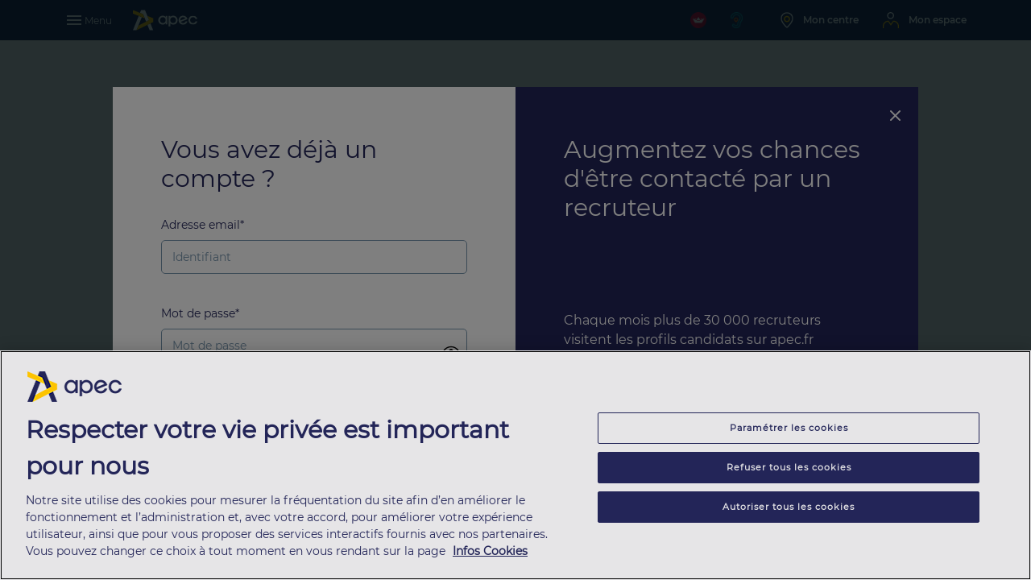

--- FILE ---
content_type: text/css;charset=UTF-8
request_url: https://www.apec.fr/generated-resources/58cebddb27ef24cf94b2ff53ca3310a8.min.css?1767610176056
body_size: 132642
content:
/*!
 * Bootstrap v4.3.1 (https://getbootstrap.com/)
 * Copyright 2011-2019 The Bootstrap Authors
 * Copyright 2011-2019 Twitter, Inc.
 * Licensed under MIT (https://github.com/twbs/bootstrap/blob/master/LICENSE)
 */:root{--blue:#007bff;--indigo:#6610f2;--purple:#6f42c1;--pink:#e83e8c;--red:#dc3545;--orange:#fd7e14;--yellow:#ffc107;--green:#28a745;--teal:#20c997;--cyan:#17a2b8;--white:#fff;--gray:#6c757d;--gray-dark:#343a40;--primary:#007bff;--secondary:#6c757d;--success:#28a745;--info:#17a2b8;--warning:#ffc107;--danger:#dc3545;--light:#f8f9fa;--dark:#343a40;--breakpoint-xs:0;--breakpoint-sm:576px;--breakpoint-md:768px;--breakpoint-lg:992px;--breakpoint-xl:1200px;--font-family-sans-serif:-apple-system,BlinkMacSystemFont,"Segoe UI",Roboto,"Helvetica Neue",Arial,"Noto Sans",sans-serif,"Apple Color Emoji","Segoe UI Emoji","Segoe UI Symbol","Noto Color Emoji";--font-family-monospace:SFMono-Regular,Menlo,Monaco,Consolas,"Liberation Mono","Courier New",monospace}*,::after,::before{box-sizing:border-box}html{font-family:sans-serif;line-height:1.15;-webkit-text-size-adjust:100%;-webkit-tap-highlight-color:transparent}article,aside,figcaption,figure,footer,header,hgroup,main,nav,section{display:block}body{margin:0;font-family:-apple-system,BlinkMacSystemFont,"Segoe UI",Roboto,"Helvetica Neue",Arial,"Noto Sans",sans-serif,"Apple Color Emoji","Segoe UI Emoji","Segoe UI Symbol","Noto Color Emoji";font-size:1rem;font-weight:400;line-height:1.5;color:#212529;text-align:left;background-color:#fff}[tabindex="-1"]:focus{outline:0!important}hr{box-sizing:content-box;height:0;overflow:visible}h1,h2,h3,h4,h5,h6{margin-top:0;margin-bottom:.5rem}p{margin-top:0;margin-bottom:1rem}abbr[data-original-title],abbr[title]{text-decoration:underline;-webkit-text-decoration:underline dotted;text-decoration:underline dotted;cursor:help;border-bottom:0;-webkit-text-decoration-skip-ink:none;text-decoration-skip-ink:none}address{margin-bottom:1rem;font-style:normal;line-height:inherit}dl,ol,ul{margin-top:0;margin-bottom:1rem}ol ol,ol ul,ul ol,ul ul{margin-bottom:0}dt{font-weight:700}dd{margin-bottom:.5rem;margin-left:0}blockquote{margin:0 0 1rem}b,strong{font-weight:bolder}small{font-size:80%}sub,sup{position:relative;font-size:75%;line-height:0;vertical-align:baseline}sub{bottom:-.25em}sup{top:-.5em}a{color:#007bff;text-decoration:none;background-color:transparent}a:hover{color:#0056b3;text-decoration:underline}a:not([href]):not([tabindex]){color:inherit;text-decoration:none}a:not([href]):not([tabindex]):focus,a:not([href]):not([tabindex]):hover{color:inherit;text-decoration:none}a:not([href]):not([tabindex]):focus{outline:0}code,kbd,pre,samp{font-family:SFMono-Regular,Menlo,Monaco,Consolas,"Liberation Mono","Courier New",monospace;font-size:1em}pre{margin-top:0;margin-bottom:1rem;overflow:auto}figure{margin:0 0 1rem}img{vertical-align:middle;border-style:none}svg{overflow:hidden;vertical-align:middle}table{border-collapse:collapse}caption{padding-top:.75rem;padding-bottom:.75rem;color:#6c757d;text-align:left;caption-side:bottom}th{text-align:inherit}label{display:inline-block;margin-bottom:.5rem}button{border-radius:0}button:focus{outline:1px dotted;outline:5px auto -webkit-focus-ring-color}button,input,optgroup,select,textarea{margin:0;font-family:inherit;font-size:inherit;line-height:inherit}button,input{overflow:visible}button,select{text-transform:none}select{word-wrap:normal}[type=button],[type=reset],[type=submit],button{-webkit-appearance:button}[type=button]:not(:disabled),[type=reset]:not(:disabled),[type=submit]:not(:disabled),button:not(:disabled){cursor:pointer}[type=button]::-moz-focus-inner,[type=reset]::-moz-focus-inner,[type=submit]::-moz-focus-inner,button::-moz-focus-inner{padding:0;border-style:none}input[type=checkbox],input[type=radio]{box-sizing:border-box;padding:0}input[type=date],input[type=datetime-local],input[type=month],input[type=time]{-webkit-appearance:listbox}textarea{overflow:auto;resize:vertical}fieldset{min-width:0;padding:0;margin:0;border:0}legend{display:block;width:100%;max-width:100%;padding:0;margin-bottom:.5rem;font-size:1.5rem;line-height:inherit;color:inherit;white-space:normal}progress{vertical-align:baseline}[type=number]::-webkit-inner-spin-button,[type=number]::-webkit-outer-spin-button{height:auto}[type=search]{outline-offset:-2px;-webkit-appearance:none}[type=search]::-webkit-search-decoration{-webkit-appearance:none}::-webkit-file-upload-button{font:inherit;-webkit-appearance:button}output{display:inline-block}summary{display:list-item;cursor:pointer}template{display:none}[hidden]{display:none!important}.h1,.h2,.h3,.h4,.h5,.h6,h1,h2,h3,h4,h5,h6{margin-bottom:.5rem;font-weight:500;line-height:1.2}.h1,h1{font-size:2.5rem}.h2,h2{font-size:2rem}.h3,h3{font-size:1.75rem}.h4,h4{font-size:1.5rem}.h5,h5{font-size:1.25rem}.h6,h6{font-size:1rem}.lead{font-size:1.25rem;font-weight:300}.display-1{font-size:6rem;font-weight:300;line-height:1.2}.display-2{font-size:5.5rem;font-weight:300;line-height:1.2}.display-3{font-size:4.5rem;font-weight:300;line-height:1.2}.display-4{font-size:3.5rem;font-weight:300;line-height:1.2}hr{margin-top:1rem;margin-bottom:1rem;border:0;border-top:1px solid rgba(0,0,0,.1)}.small,small{font-size:80%;font-weight:400}.mark,mark{padding:.2em;background-color:#fcf8e3}.list-unstyled{padding-left:0;list-style:none}.list-inline{padding-left:0;list-style:none}.list-inline-item{display:inline-block}.list-inline-item:not(:last-child){margin-right:.5rem}.initialism{font-size:90%;text-transform:uppercase}.blockquote{margin-bottom:1rem;font-size:1.25rem}.blockquote-footer{display:block;font-size:80%;color:#6c757d}.blockquote-footer::before{content:"\2014\00A0"}.img-fluid{max-width:100%;height:auto}.img-thumbnail{padding:.25rem;background-color:#fff;border:1px solid #dee2e6;border-radius:.25rem;max-width:100%;height:auto}.figure{display:inline-block}.figure-img{margin-bottom:.5rem;line-height:1}.figure-caption{font-size:90%;color:#6c757d}code{font-size:87.5%;color:#e83e8c;word-break:break-word}a>code{color:inherit}kbd{padding:.2rem .4rem;font-size:87.5%;color:#fff;background-color:#212529;border-radius:.2rem}kbd kbd{padding:0;font-size:100%;font-weight:700}pre{display:block;font-size:87.5%;color:#212529}pre code{font-size:inherit;color:inherit;word-break:normal}.pre-scrollable{max-height:340px;overflow-y:scroll}.container{width:100%;padding-right:15px;padding-left:15px;margin-right:auto;margin-left:auto}@media (min-width:576px){.container{max-width:540px}}@media (min-width:768px){.container{max-width:720px}}@media (min-width:992px){.container{max-width:960px}}@media (min-width:1200px){.container{max-width:1270px}}.container-fluid{width:100%;padding-right:15px;padding-left:15px;margin-right:auto;margin-left:auto}.row{display:-ms-flexbox;display:flex;-ms-flex-wrap:wrap;flex-wrap:wrap;margin-right:-15px;margin-left:-15px}.no-gutters{margin-right:0;margin-left:0}.no-gutters>.col,.no-gutters>[class*=col-]{padding-right:0;padding-left:0}.col,.col-1,.col-10,.col-11,.col-12,.col-2,.col-3,.col-4,.col-5,.col-6,.col-7,.col-8,.col-9,.col-auto,.col-lg,.col-lg-1,.col-lg-10,.col-lg-11,.col-lg-12,.col-lg-2,.col-lg-3,.col-lg-4,.col-lg-5,.col-lg-6,.col-lg-7,.col-lg-8,.col-lg-9,.col-lg-auto,.col-md,.col-md-1,.col-md-10,.col-md-11,.col-md-12,.col-md-2,.col-md-3,.col-md-4,.col-md-5,.col-md-6,.col-md-7,.col-md-8,.col-md-9,.col-md-auto,.col-sm,.col-sm-1,.col-sm-10,.col-sm-11,.col-sm-12,.col-sm-2,.col-sm-3,.col-sm-4,.col-sm-5,.col-sm-6,.col-sm-7,.col-sm-8,.col-sm-9,.col-sm-auto,.col-xl,.col-xl-1,.col-xl-10,.col-xl-11,.col-xl-12,.col-xl-2,.col-xl-3,.col-xl-4,.col-xl-5,.col-xl-6,.col-xl-7,.col-xl-8,.col-xl-9,.col-xl-auto{position:relative;width:100%;padding-right:15px;padding-left:15px}.col{-ms-flex-preferred-size:0;flex-basis:0;-ms-flex-positive:1;flex-grow:1;max-width:100%}.col-auto{-ms-flex:0 0 auto;flex:0 0 auto;width:auto;max-width:100%}.col-1{-ms-flex:0 0 8.333333%;flex:0 0 8.333333%;max-width:8.333333%}.col-2{-ms-flex:0 0 16.666667%;flex:0 0 16.666667%;max-width:16.666667%}.col-3{-ms-flex:0 0 25%;flex:0 0 25%;max-width:25%}.col-4{-ms-flex:0 0 33.333333%;flex:0 0 33.333333%;max-width:33.333333%}.col-5{-ms-flex:0 0 41.666667%;flex:0 0 41.666667%;max-width:41.666667%}.col-6{-ms-flex:0 0 50%;flex:0 0 50%;max-width:50%}.col-7{-ms-flex:0 0 58.333333%;flex:0 0 58.333333%;max-width:58.333333%}.col-8{-ms-flex:0 0 66.666667%;flex:0 0 66.666667%;max-width:66.666667%}.col-9{-ms-flex:0 0 75%;flex:0 0 75%;max-width:75%}.col-10{-ms-flex:0 0 83.333333%;flex:0 0 83.333333%;max-width:83.333333%}.col-11{-ms-flex:0 0 91.666667%;flex:0 0 91.666667%;max-width:91.666667%}.col-12{-ms-flex:0 0 100%;flex:0 0 100%;max-width:100%}.order-first{-ms-flex-order:-1;order:-1}.order-last{-ms-flex-order:13;order:13}.order-0{-ms-flex-order:0;order:0}.order-1{-ms-flex-order:1;order:1}.order-2{-ms-flex-order:2;order:2}.order-3{-ms-flex-order:3;order:3}.order-4{-ms-flex-order:4;order:4}.order-5{-ms-flex-order:5;order:5}.order-6{-ms-flex-order:6;order:6}.order-7{-ms-flex-order:7;order:7}.order-8{-ms-flex-order:8;order:8}.order-9{-ms-flex-order:9;order:9}.order-10{-ms-flex-order:10;order:10}.order-11{-ms-flex-order:11;order:11}.order-12{-ms-flex-order:12;order:12}.offset-1{margin-left:8.333333%}.offset-2{margin-left:16.666667%}.offset-3{margin-left:25%}.offset-4{margin-left:33.333333%}.offset-5{margin-left:41.666667%}.offset-6{margin-left:50%}.offset-7{margin-left:58.333333%}.offset-8{margin-left:66.666667%}.offset-9{margin-left:75%}.offset-10{margin-left:83.333333%}.offset-11{margin-left:91.666667%}@media (min-width:576px){.col-sm{-ms-flex-preferred-size:0;flex-basis:0;-ms-flex-positive:1;flex-grow:1;max-width:100%}.col-sm-auto{-ms-flex:0 0 auto;flex:0 0 auto;width:auto;max-width:100%}.col-sm-1{-ms-flex:0 0 8.333333%;flex:0 0 8.333333%;max-width:8.333333%}.col-sm-2{-ms-flex:0 0 16.666667%;flex:0 0 16.666667%;max-width:16.666667%}.col-sm-3{-ms-flex:0 0 25%;flex:0 0 25%;max-width:25%}.col-sm-4{-ms-flex:0 0 33.333333%;flex:0 0 33.333333%;max-width:33.333333%}.col-sm-5{-ms-flex:0 0 41.666667%;flex:0 0 41.666667%;max-width:41.666667%}.col-sm-6{-ms-flex:0 0 50%;flex:0 0 50%;max-width:50%}.col-sm-7{-ms-flex:0 0 58.333333%;flex:0 0 58.333333%;max-width:58.333333%}.col-sm-8{-ms-flex:0 0 66.666667%;flex:0 0 66.666667%;max-width:66.666667%}.col-sm-9{-ms-flex:0 0 75%;flex:0 0 75%;max-width:75%}.col-sm-10{-ms-flex:0 0 83.333333%;flex:0 0 83.333333%;max-width:83.333333%}.col-sm-11{-ms-flex:0 0 91.666667%;flex:0 0 91.666667%;max-width:91.666667%}.col-sm-12{-ms-flex:0 0 100%;flex:0 0 100%;max-width:100%}.order-sm-first{-ms-flex-order:-1;order:-1}.order-sm-last{-ms-flex-order:13;order:13}.order-sm-0{-ms-flex-order:0;order:0}.order-sm-1{-ms-flex-order:1;order:1}.order-sm-2{-ms-flex-order:2;order:2}.order-sm-3{-ms-flex-order:3;order:3}.order-sm-4{-ms-flex-order:4;order:4}.order-sm-5{-ms-flex-order:5;order:5}.order-sm-6{-ms-flex-order:6;order:6}.order-sm-7{-ms-flex-order:7;order:7}.order-sm-8{-ms-flex-order:8;order:8}.order-sm-9{-ms-flex-order:9;order:9}.order-sm-10{-ms-flex-order:10;order:10}.order-sm-11{-ms-flex-order:11;order:11}.order-sm-12{-ms-flex-order:12;order:12}.offset-sm-0{margin-left:0}.offset-sm-1{margin-left:8.333333%}.offset-sm-2{margin-left:16.666667%}.offset-sm-3{margin-left:25%}.offset-sm-4{margin-left:33.333333%}.offset-sm-5{margin-left:41.666667%}.offset-sm-6{margin-left:50%}.offset-sm-7{margin-left:58.333333%}.offset-sm-8{margin-left:66.666667%}.offset-sm-9{margin-left:75%}.offset-sm-10{margin-left:83.333333%}.offset-sm-11{margin-left:91.666667%}}@media (min-width:768px){.col-md{-ms-flex-preferred-size:0;flex-basis:0;-ms-flex-positive:1;flex-grow:1;max-width:100%}.col-md-auto{-ms-flex:0 0 auto;flex:0 0 auto;width:auto;max-width:100%}.col-md-1{-ms-flex:0 0 8.333333%;flex:0 0 8.333333%;max-width:8.333333%}.col-md-2{-ms-flex:0 0 16.666667%;flex:0 0 16.666667%;max-width:16.666667%}.col-md-3{-ms-flex:0 0 25%;flex:0 0 25%;max-width:25%}.col-md-4{-ms-flex:0 0 33.333333%;flex:0 0 33.333333%;max-width:33.333333%}.col-md-5{-ms-flex:0 0 41.666667%;flex:0 0 41.666667%;max-width:41.666667%}.col-md-6{-ms-flex:0 0 50%;flex:0 0 50%;max-width:50%}.col-md-7{-ms-flex:0 0 58.333333%;flex:0 0 58.333333%;max-width:58.333333%}.col-md-8{-ms-flex:0 0 66.666667%;flex:0 0 66.666667%;max-width:66.666667%}.col-md-9{-ms-flex:0 0 75%;flex:0 0 75%;max-width:75%}.col-md-10{-ms-flex:0 0 83.333333%;flex:0 0 83.333333%;max-width:83.333333%}.col-md-11{-ms-flex:0 0 91.666667%;flex:0 0 91.666667%;max-width:91.666667%}.col-md-12{-ms-flex:0 0 100%;flex:0 0 100%;max-width:100%}.order-md-first{-ms-flex-order:-1;order:-1}.order-md-last{-ms-flex-order:13;order:13}.order-md-0{-ms-flex-order:0;order:0}.order-md-1{-ms-flex-order:1;order:1}.order-md-2{-ms-flex-order:2;order:2}.order-md-3{-ms-flex-order:3;order:3}.order-md-4{-ms-flex-order:4;order:4}.order-md-5{-ms-flex-order:5;order:5}.order-md-6{-ms-flex-order:6;order:6}.order-md-7{-ms-flex-order:7;order:7}.order-md-8{-ms-flex-order:8;order:8}.order-md-9{-ms-flex-order:9;order:9}.order-md-10{-ms-flex-order:10;order:10}.order-md-11{-ms-flex-order:11;order:11}.order-md-12{-ms-flex-order:12;order:12}.offset-md-0{margin-left:0}.offset-md-1{margin-left:8.333333%}.offset-md-2{margin-left:16.666667%}.offset-md-3{margin-left:25%}.offset-md-4{margin-left:33.333333%}.offset-md-5{margin-left:41.666667%}.offset-md-6{margin-left:50%}.offset-md-7{margin-left:58.333333%}.offset-md-8{margin-left:66.666667%}.offset-md-9{margin-left:75%}.offset-md-10{margin-left:83.333333%}.offset-md-11{margin-left:91.666667%}}@media (min-width:992px){.col-lg{-ms-flex-preferred-size:0;flex-basis:0;-ms-flex-positive:1;flex-grow:1;max-width:100%}.col-lg-auto{-ms-flex:0 0 auto;flex:0 0 auto;width:auto;max-width:100%}.col-lg-1{-ms-flex:0 0 8.333333%;flex:0 0 8.333333%;max-width:8.333333%}.col-lg-2{-ms-flex:0 0 16.666667%;flex:0 0 16.666667%;max-width:16.666667%}.col-lg-3{-ms-flex:0 0 25%;flex:0 0 25%;max-width:25%}.col-lg-4{-ms-flex:0 0 33.333333%;flex:0 0 33.333333%;max-width:33.333333%}.col-lg-5{-ms-flex:0 0 41.666667%;flex:0 0 41.666667%;max-width:41.666667%}.col-lg-6{-ms-flex:0 0 50%;flex:0 0 50%;max-width:50%}.col-lg-7{-ms-flex:0 0 58.333333%;flex:0 0 58.333333%;max-width:58.333333%}.col-lg-8{-ms-flex:0 0 66.666667%;flex:0 0 66.666667%;max-width:66.666667%}.col-lg-9{-ms-flex:0 0 75%;flex:0 0 75%;max-width:75%}.col-lg-10{-ms-flex:0 0 83.333333%;flex:0 0 83.333333%;max-width:83.333333%}.col-lg-11{-ms-flex:0 0 91.666667%;flex:0 0 91.666667%;max-width:91.666667%}.col-lg-12{-ms-flex:0 0 100%;flex:0 0 100%;max-width:100%}.order-lg-first{-ms-flex-order:-1;order:-1}.order-lg-last{-ms-flex-order:13;order:13}.order-lg-0{-ms-flex-order:0;order:0}.order-lg-1{-ms-flex-order:1;order:1}.order-lg-2{-ms-flex-order:2;order:2}.order-lg-3{-ms-flex-order:3;order:3}.order-lg-4{-ms-flex-order:4;order:4}.order-lg-5{-ms-flex-order:5;order:5}.order-lg-6{-ms-flex-order:6;order:6}.order-lg-7{-ms-flex-order:7;order:7}.order-lg-8{-ms-flex-order:8;order:8}.order-lg-9{-ms-flex-order:9;order:9}.order-lg-10{-ms-flex-order:10;order:10}.order-lg-11{-ms-flex-order:11;order:11}.order-lg-12{-ms-flex-order:12;order:12}.offset-lg-0{margin-left:0}.offset-lg-1{margin-left:8.333333%}.offset-lg-2{margin-left:16.666667%}.offset-lg-3{margin-left:25%}.offset-lg-4{margin-left:33.333333%}.offset-lg-5{margin-left:41.666667%}.offset-lg-6{margin-left:50%}.offset-lg-7{margin-left:58.333333%}.offset-lg-8{margin-left:66.666667%}.offset-lg-9{margin-left:75%}.offset-lg-10{margin-left:83.333333%}.offset-lg-11{margin-left:91.666667%}}@media (min-width:1200px){.col-xl{-ms-flex-preferred-size:0;flex-basis:0;-ms-flex-positive:1;flex-grow:1;max-width:100%}.col-xl-auto{-ms-flex:0 0 auto;flex:0 0 auto;width:auto;max-width:100%}.col-xl-1{-ms-flex:0 0 8.333333%;flex:0 0 8.333333%;max-width:8.333333%}.col-xl-2{-ms-flex:0 0 16.666667%;flex:0 0 16.666667%;max-width:16.666667%}.col-xl-3{-ms-flex:0 0 25%;flex:0 0 25%;max-width:25%}.col-xl-4{-ms-flex:0 0 33.333333%;flex:0 0 33.333333%;max-width:33.333333%}.col-xl-5{-ms-flex:0 0 41.666667%;flex:0 0 41.666667%;max-width:41.666667%}.col-xl-6{-ms-flex:0 0 50%;flex:0 0 50%;max-width:50%}.col-xl-7{-ms-flex:0 0 58.333333%;flex:0 0 58.333333%;max-width:58.333333%}.col-xl-8{-ms-flex:0 0 66.666667%;flex:0 0 66.666667%;max-width:66.666667%}.col-xl-9{-ms-flex:0 0 75%;flex:0 0 75%;max-width:75%}.col-xl-10{-ms-flex:0 0 83.333333%;flex:0 0 83.333333%;max-width:83.333333%}.col-xl-11{-ms-flex:0 0 91.666667%;flex:0 0 91.666667%;max-width:91.666667%}.col-xl-12{-ms-flex:0 0 100%;flex:0 0 100%;max-width:100%}.order-xl-first{-ms-flex-order:-1;order:-1}.order-xl-last{-ms-flex-order:13;order:13}.order-xl-0{-ms-flex-order:0;order:0}.order-xl-1{-ms-flex-order:1;order:1}.order-xl-2{-ms-flex-order:2;order:2}.order-xl-3{-ms-flex-order:3;order:3}.order-xl-4{-ms-flex-order:4;order:4}.order-xl-5{-ms-flex-order:5;order:5}.order-xl-6{-ms-flex-order:6;order:6}.order-xl-7{-ms-flex-order:7;order:7}.order-xl-8{-ms-flex-order:8;order:8}.order-xl-9{-ms-flex-order:9;order:9}.order-xl-10{-ms-flex-order:10;order:10}.order-xl-11{-ms-flex-order:11;order:11}.order-xl-12{-ms-flex-order:12;order:12}.offset-xl-0{margin-left:0}.offset-xl-1{margin-left:8.333333%}.offset-xl-2{margin-left:16.666667%}.offset-xl-3{margin-left:25%}.offset-xl-4{margin-left:33.333333%}.offset-xl-5{margin-left:41.666667%}.offset-xl-6{margin-left:50%}.offset-xl-7{margin-left:58.333333%}.offset-xl-8{margin-left:66.666667%}.offset-xl-9{margin-left:75%}.offset-xl-10{margin-left:83.333333%}.offset-xl-11{margin-left:91.666667%}}.table{width:100%;margin-bottom:1rem;color:#212529}.table td,.table th{padding:.75rem;vertical-align:top;border-top:1px solid #dee2e6}.table thead th{vertical-align:bottom;border-bottom:2px solid #dee2e6}.table tbody+tbody{border-top:2px solid #dee2e6}.table-sm td,.table-sm th{padding:.3rem}.table-bordered{border:1px solid #dee2e6}.table-bordered td,.table-bordered th{border:1px solid #dee2e6}.table-bordered thead td,.table-bordered thead th{border-bottom-width:2px}.table-borderless tbody+tbody,.table-borderless td,.table-borderless th,.table-borderless thead th{border:0}.table-striped tbody tr:nth-of-type(odd){background-color:rgba(0,0,0,.05)}.table-hover tbody tr:hover{color:#212529;background-color:rgba(0,0,0,.075)}.table-primary,.table-primary>td,.table-primary>th{background-color:#b8daff}.table-primary tbody+tbody,.table-primary td,.table-primary th,.table-primary thead th{border-color:#7abaff}.table-hover .table-primary:hover{background-color:#9fcdff}.table-hover .table-primary:hover>td,.table-hover .table-primary:hover>th{background-color:#9fcdff}.table-secondary,.table-secondary>td,.table-secondary>th{background-color:#d6d8db}.table-secondary tbody+tbody,.table-secondary td,.table-secondary th,.table-secondary thead th{border-color:#b3b7bb}.table-hover .table-secondary:hover{background-color:#c8cbcf}.table-hover .table-secondary:hover>td,.table-hover .table-secondary:hover>th{background-color:#c8cbcf}.table-success,.table-success>td,.table-success>th{background-color:#c3e6cb}.table-success tbody+tbody,.table-success td,.table-success th,.table-success thead th{border-color:#8fd19e}.table-hover .table-success:hover{background-color:#b1dfbb}.table-hover .table-success:hover>td,.table-hover .table-success:hover>th{background-color:#b1dfbb}.table-info,.table-info>td,.table-info>th{background-color:#bee5eb}.table-info tbody+tbody,.table-info td,.table-info th,.table-info thead th{border-color:#86cfda}.table-hover .table-info:hover{background-color:#abdde5}.table-hover .table-info:hover>td,.table-hover .table-info:hover>th{background-color:#abdde5}.table-warning,.table-warning>td,.table-warning>th{background-color:#ffeeba}.table-warning tbody+tbody,.table-warning td,.table-warning th,.table-warning thead th{border-color:#ffdf7e}.table-hover .table-warning:hover{background-color:#ffe8a1}.table-hover .table-warning:hover>td,.table-hover .table-warning:hover>th{background-color:#ffe8a1}.table-danger,.table-danger>td,.table-danger>th{background-color:#f5c6cb}.table-danger tbody+tbody,.table-danger td,.table-danger th,.table-danger thead th{border-color:#ed969e}.table-hover .table-danger:hover{background-color:#f1b0b7}.table-hover .table-danger:hover>td,.table-hover .table-danger:hover>th{background-color:#f1b0b7}.table-light,.table-light>td,.table-light>th{background-color:#fdfdfe}.table-light tbody+tbody,.table-light td,.table-light th,.table-light thead th{border-color:#fbfcfc}.table-hover .table-light:hover{background-color:#ececf6}.table-hover .table-light:hover>td,.table-hover .table-light:hover>th{background-color:#ececf6}.table-dark,.table-dark>td,.table-dark>th{background-color:#c6c8ca}.table-dark tbody+tbody,.table-dark td,.table-dark th,.table-dark thead th{border-color:#95999c}.table-hover .table-dark:hover{background-color:#b9bbbe}.table-hover .table-dark:hover>td,.table-hover .table-dark:hover>th{background-color:#b9bbbe}.table-active,.table-active>td,.table-active>th{background-color:rgba(0,0,0,.075)}.table-hover .table-active:hover{background-color:rgba(0,0,0,.075)}.table-hover .table-active:hover>td,.table-hover .table-active:hover>th{background-color:rgba(0,0,0,.075)}.table .thead-dark th{color:#fff;background-color:#343a40;border-color:#454d55}.table .thead-light th{color:#495057;background-color:#e9ecef;border-color:#dee2e6}.table-dark{color:#fff;background-color:#343a40}.table-dark td,.table-dark th,.table-dark thead th{border-color:#454d55}.table-dark.table-bordered{border:0}.table-dark.table-striped tbody tr:nth-of-type(odd){background-color:rgba(255,255,255,.05)}.table-dark.table-hover tbody tr:hover{color:#fff;background-color:rgba(255,255,255,.075)}@media (max-width:575.98px){.table-responsive-sm{display:block;width:100%;overflow-x:auto;-webkit-overflow-scrolling:touch}.table-responsive-sm>.table-bordered{border:0}}@media (max-width:767.98px){.table-responsive-md{display:block;width:100%;overflow-x:auto;-webkit-overflow-scrolling:touch}.table-responsive-md>.table-bordered{border:0}}@media (max-width:991.98px){.table-responsive-lg{display:block;width:100%;overflow-x:auto;-webkit-overflow-scrolling:touch}.table-responsive-lg>.table-bordered{border:0}}@media (max-width:1199.98px){.table-responsive-xl{display:block;width:100%;overflow-x:auto;-webkit-overflow-scrolling:touch}.table-responsive-xl>.table-bordered{border:0}}.table-responsive{display:block;width:100%;overflow-x:auto;-webkit-overflow-scrolling:touch}.table-responsive>.table-bordered{border:0}.form-control{display:block;width:100%;height:calc(1.5em + .75rem + 2px);padding:.375rem .75rem;font-size:1rem;font-weight:400;line-height:1.5;color:#495057;background-color:#fff;background-clip:padding-box;border:1px solid #ced4da;border-radius:.25rem;transition:border-color .15s ease-in-out,box-shadow .15s ease-in-out}@media (prefers-reduced-motion:reduce){.form-control{transition:none}}.form-control::-ms-expand{background-color:transparent;border:0}.form-control:focus{color:#495057;background-color:#fff;border-color:#80bdff;outline:0;box-shadow:0 0 0 .2rem rgba(0,123,255,.25)}.form-control::-webkit-input-placeholder{color:#6c757d;opacity:1}.form-control::-moz-placeholder{color:#6c757d;opacity:1}.form-control:-ms-input-placeholder{color:#6c757d;opacity:1}.form-control::-ms-input-placeholder{color:#6c757d;opacity:1}.form-control::placeholder{color:#6c757d;opacity:1}.form-control:disabled,.form-control[readonly]{background-color:#e9ecef;opacity:1}select.form-control:focus::-ms-value{color:#495057;background-color:#fff}.form-control-file,.form-control-range{display:block;width:100%}.col-form-label{padding-top:calc(.375rem + 1px);padding-bottom:calc(.375rem + 1px);margin-bottom:0;font-size:inherit;line-height:1.5}.col-form-label-lg{padding-top:calc(.5rem + 1px);padding-bottom:calc(.5rem + 1px);font-size:1.25rem;line-height:1.5}.col-form-label-sm{padding-top:calc(.25rem + 1px);padding-bottom:calc(.25rem + 1px);font-size:.875rem;line-height:1.5}.form-control-plaintext{display:block;width:100%;padding-top:.375rem;padding-bottom:.375rem;margin-bottom:0;line-height:1.5;color:#212529;background-color:transparent;border:solid transparent;border-width:1px 0}.form-control-plaintext.form-control-lg,.form-control-plaintext.form-control-sm{padding-right:0;padding-left:0}.form-control-sm{height:calc(1.5em + .5rem + 2px);padding:.25rem .5rem;font-size:.875rem;line-height:1.5;border-radius:.2rem}.form-control-lg{height:calc(1.5em + 1rem + 2px);padding:.5rem 1rem;font-size:1.25rem;line-height:1.5;border-radius:.3rem}select.form-control[multiple],select.form-control[size]{height:auto}textarea.form-control{height:auto}.form-group{margin-bottom:1rem}.form-text{display:block;margin-top:.25rem}.form-row{display:-ms-flexbox;display:flex;-ms-flex-wrap:wrap;flex-wrap:wrap;margin-right:-5px;margin-left:-5px}.form-row>.col,.form-row>[class*=col-]{padding-right:5px;padding-left:5px}.form-check{position:relative;display:block;padding-left:1.25rem}.form-check-input{position:absolute;margin-top:.3rem;margin-left:-1.25rem}.form-check-input:disabled~.form-check-label{color:#6c757d}.form-check-label{margin-bottom:0}.form-check-inline{display:-ms-inline-flexbox;display:inline-flex;-ms-flex-align:center;align-items:center;padding-left:0;margin-right:.75rem}.form-check-inline .form-check-input{position:static;margin-top:0;margin-right:.3125rem;margin-left:0}.valid-feedback{display:none;width:100%;margin-top:.25rem;font-size:80%;color:#28a745}.valid-tooltip{position:absolute;top:100%;z-index:5;display:none;max-width:100%;padding:.25rem .5rem;margin-top:.1rem;font-size:.875rem;line-height:1.5;color:#fff;background-color:rgba(40,167,69,.9);border-radius:.25rem}.form-control.is-valid,.was-validated .form-control:valid{border-color:#28a745;padding-right:calc(1.5em + .75rem);background-image:url("data:image/svg+xml,%3csvg xmlns='http://www.w3.org/2000/svg' viewBox='0 0 8 8'%3e%3cpath fill='%2328a745' d='M2.3 6.73L.6 4.53c-.4-1.04.46-1.4 1.1-.8l1.1 1.4 3.4-3.8c.6-.63 1.6-.27 1.2.7l-4 4.6c-.43.5-.8.4-1.1.1z'/%3e%3c/svg%3e");background-repeat:no-repeat;background-position:center right calc(.375em + .1875rem);background-size:calc(.75em + .375rem) calc(.75em + .375rem)}.form-control.is-valid:focus,.was-validated .form-control:valid:focus{border-color:#28a745;box-shadow:0 0 0 .2rem rgba(40,167,69,.25)}.form-control.is-valid~.valid-feedback,.form-control.is-valid~.valid-tooltip,.was-validated .form-control:valid~.valid-feedback,.was-validated .form-control:valid~.valid-tooltip{display:block}.was-validated textarea.form-control:valid,textarea.form-control.is-valid{padding-right:calc(1.5em + .75rem);background-position:top calc(.375em + .1875rem) right calc(.375em + .1875rem)}.custom-select.is-valid,.was-validated .custom-select:valid{border-color:#28a745;padding-right:calc((1em + .75rem) * 3 / 4 + 1.75rem);background:url("data:image/svg+xml,%3csvg xmlns='http://www.w3.org/2000/svg' viewBox='0 0 4 5'%3e%3cpath fill='%23343a40' d='M2 0L0 2h4zm0 5L0 3h4z'/%3e%3c/svg%3e") no-repeat right .75rem center/8px 10px,url("data:image/svg+xml,%3csvg xmlns='http://www.w3.org/2000/svg' viewBox='0 0 8 8'%3e%3cpath fill='%2328a745' d='M2.3 6.73L.6 4.53c-.4-1.04.46-1.4 1.1-.8l1.1 1.4 3.4-3.8c.6-.63 1.6-.27 1.2.7l-4 4.6c-.43.5-.8.4-1.1.1z'/%3e%3c/svg%3e") #fff no-repeat center right 1.75rem/calc(.75em + .375rem) calc(.75em + .375rem)}.custom-select.is-valid:focus,.was-validated .custom-select:valid:focus{border-color:#28a745;box-shadow:0 0 0 .2rem rgba(40,167,69,.25)}.custom-select.is-valid~.valid-feedback,.custom-select.is-valid~.valid-tooltip,.was-validated .custom-select:valid~.valid-feedback,.was-validated .custom-select:valid~.valid-tooltip{display:block}.form-control-file.is-valid~.valid-feedback,.form-control-file.is-valid~.valid-tooltip,.was-validated .form-control-file:valid~.valid-feedback,.was-validated .form-control-file:valid~.valid-tooltip{display:block}.form-check-input.is-valid~.form-check-label,.was-validated .form-check-input:valid~.form-check-label{color:#28a745}.form-check-input.is-valid~.valid-feedback,.form-check-input.is-valid~.valid-tooltip,.was-validated .form-check-input:valid~.valid-feedback,.was-validated .form-check-input:valid~.valid-tooltip{display:block}.custom-control-input.is-valid~.custom-control-label,.was-validated .custom-control-input:valid~.custom-control-label{color:#28a745}.custom-control-input.is-valid~.custom-control-label::before,.was-validated .custom-control-input:valid~.custom-control-label::before{border-color:#28a745}.custom-control-input.is-valid~.valid-feedback,.custom-control-input.is-valid~.valid-tooltip,.was-validated .custom-control-input:valid~.valid-feedback,.was-validated .custom-control-input:valid~.valid-tooltip{display:block}.custom-control-input.is-valid:checked~.custom-control-label::before,.was-validated .custom-control-input:valid:checked~.custom-control-label::before{border-color:#34ce57;background-color:#34ce57}.custom-control-input.is-valid:focus~.custom-control-label::before,.was-validated .custom-control-input:valid:focus~.custom-control-label::before{box-shadow:0 0 0 .2rem rgba(40,167,69,.25)}.custom-control-input.is-valid:focus:not(:checked)~.custom-control-label::before,.was-validated .custom-control-input:valid:focus:not(:checked)~.custom-control-label::before{border-color:#28a745}.custom-file-input.is-valid~.custom-file-label,.was-validated .custom-file-input:valid~.custom-file-label{border-color:#28a745}.custom-file-input.is-valid~.valid-feedback,.custom-file-input.is-valid~.valid-tooltip,.was-validated .custom-file-input:valid~.valid-feedback,.was-validated .custom-file-input:valid~.valid-tooltip{display:block}.custom-file-input.is-valid:focus~.custom-file-label,.was-validated .custom-file-input:valid:focus~.custom-file-label{border-color:#28a745;box-shadow:0 0 0 .2rem rgba(40,167,69,.25)}.invalid-feedback{display:none;width:100%;margin-top:.25rem;font-size:80%;color:#dc3545}.invalid-tooltip{position:absolute;top:100%;z-index:5;display:none;max-width:100%;padding:.25rem .5rem;margin-top:.1rem;font-size:.875rem;line-height:1.5;color:#fff;background-color:rgba(220,53,69,.9);border-radius:.25rem}.form-control.is-invalid,.was-validated .form-control:invalid{border-color:#dc3545;padding-right:calc(1.5em + .75rem);background-image:url("data:image/svg+xml,%3csvg xmlns='http://www.w3.org/2000/svg' fill='%23dc3545' viewBox='-2 -2 7 7'%3e%3cpath stroke='%23dc3545' d='M0 0l3 3m0-3L0 3'/%3e%3ccircle r='.5'/%3e%3ccircle cx='3' r='.5'/%3e%3ccircle cy='3' r='.5'/%3e%3ccircle cx='3' cy='3' r='.5'/%3e%3c/svg%3E");background-repeat:no-repeat;background-position:center right calc(.375em + .1875rem);background-size:calc(.75em + .375rem) calc(.75em + .375rem)}.form-control.is-invalid:focus,.was-validated .form-control:invalid:focus{border-color:#dc3545;box-shadow:0 0 0 .2rem rgba(220,53,69,.25)}.form-control.is-invalid~.invalid-feedback,.form-control.is-invalid~.invalid-tooltip,.was-validated .form-control:invalid~.invalid-feedback,.was-validated .form-control:invalid~.invalid-tooltip{display:block}.was-validated textarea.form-control:invalid,textarea.form-control.is-invalid{padding-right:calc(1.5em + .75rem);background-position:top calc(.375em + .1875rem) right calc(.375em + .1875rem)}.custom-select.is-invalid,.was-validated .custom-select:invalid{border-color:#dc3545;padding-right:calc((1em + .75rem) * 3 / 4 + 1.75rem);background:url("data:image/svg+xml,%3csvg xmlns='http://www.w3.org/2000/svg' viewBox='0 0 4 5'%3e%3cpath fill='%23343a40' d='M2 0L0 2h4zm0 5L0 3h4z'/%3e%3c/svg%3e") no-repeat right .75rem center/8px 10px,url("data:image/svg+xml,%3csvg xmlns='http://www.w3.org/2000/svg' fill='%23dc3545' viewBox='-2 -2 7 7'%3e%3cpath stroke='%23dc3545' d='M0 0l3 3m0-3L0 3'/%3e%3ccircle r='.5'/%3e%3ccircle cx='3' r='.5'/%3e%3ccircle cy='3' r='.5'/%3e%3ccircle cx='3' cy='3' r='.5'/%3e%3c/svg%3E") #fff no-repeat center right 1.75rem/calc(.75em + .375rem) calc(.75em + .375rem)}.custom-select.is-invalid:focus,.was-validated .custom-select:invalid:focus{border-color:#dc3545;box-shadow:0 0 0 .2rem rgba(220,53,69,.25)}.custom-select.is-invalid~.invalid-feedback,.custom-select.is-invalid~.invalid-tooltip,.was-validated .custom-select:invalid~.invalid-feedback,.was-validated .custom-select:invalid~.invalid-tooltip{display:block}.form-control-file.is-invalid~.invalid-feedback,.form-control-file.is-invalid~.invalid-tooltip,.was-validated .form-control-file:invalid~.invalid-feedback,.was-validated .form-control-file:invalid~.invalid-tooltip{display:block}.form-check-input.is-invalid~.form-check-label,.was-validated .form-check-input:invalid~.form-check-label{color:#dc3545}.form-check-input.is-invalid~.invalid-feedback,.form-check-input.is-invalid~.invalid-tooltip,.was-validated .form-check-input:invalid~.invalid-feedback,.was-validated .form-check-input:invalid~.invalid-tooltip{display:block}.custom-control-input.is-invalid~.custom-control-label,.was-validated .custom-control-input:invalid~.custom-control-label{color:#dc3545}.custom-control-input.is-invalid~.custom-control-label::before,.was-validated .custom-control-input:invalid~.custom-control-label::before{border-color:#dc3545}.custom-control-input.is-invalid~.invalid-feedback,.custom-control-input.is-invalid~.invalid-tooltip,.was-validated .custom-control-input:invalid~.invalid-feedback,.was-validated .custom-control-input:invalid~.invalid-tooltip{display:block}.custom-control-input.is-invalid:checked~.custom-control-label::before,.was-validated .custom-control-input:invalid:checked~.custom-control-label::before{border-color:#e4606d;background-color:#e4606d}.custom-control-input.is-invalid:focus~.custom-control-label::before,.was-validated .custom-control-input:invalid:focus~.custom-control-label::before{box-shadow:0 0 0 .2rem rgba(220,53,69,.25)}.custom-control-input.is-invalid:focus:not(:checked)~.custom-control-label::before,.was-validated .custom-control-input:invalid:focus:not(:checked)~.custom-control-label::before{border-color:#dc3545}.custom-file-input.is-invalid~.custom-file-label,.was-validated .custom-file-input:invalid~.custom-file-label{border-color:#dc3545}.custom-file-input.is-invalid~.invalid-feedback,.custom-file-input.is-invalid~.invalid-tooltip,.was-validated .custom-file-input:invalid~.invalid-feedback,.was-validated .custom-file-input:invalid~.invalid-tooltip{display:block}.custom-file-input.is-invalid:focus~.custom-file-label,.was-validated .custom-file-input:invalid:focus~.custom-file-label{border-color:#dc3545;box-shadow:0 0 0 .2rem rgba(220,53,69,.25)}.form-inline{display:-ms-flexbox;display:flex;-ms-flex-flow:row wrap;flex-flow:row wrap;-ms-flex-align:center;align-items:center}.form-inline .form-check{width:100%}@media (min-width:576px){.form-inline label{display:-ms-flexbox;display:flex;-ms-flex-align:center;align-items:center;-ms-flex-pack:center;justify-content:center;margin-bottom:0}.form-inline .form-group{display:-ms-flexbox;display:flex;-ms-flex:0 0 auto;flex:0 0 auto;-ms-flex-flow:row wrap;flex-flow:row wrap;-ms-flex-align:center;align-items:center;margin-bottom:0}.form-inline .form-control{display:inline-block;width:auto;vertical-align:middle}.form-inline .form-control-plaintext{display:inline-block}.form-inline .custom-select,.form-inline .input-group{width:auto}.form-inline .form-check{display:-ms-flexbox;display:flex;-ms-flex-align:center;align-items:center;-ms-flex-pack:center;justify-content:center;width:auto;padding-left:0}.form-inline .form-check-input{position:relative;-ms-flex-negative:0;flex-shrink:0;margin-top:0;margin-right:.25rem;margin-left:0}.form-inline .custom-control{-ms-flex-align:center;align-items:center;-ms-flex-pack:center;justify-content:center}.form-inline .custom-control-label{margin-bottom:0}}.btn{display:inline-block;font-weight:400;color:#212529;text-align:center;vertical-align:middle;-webkit-user-select:none;-moz-user-select:none;-ms-user-select:none;user-select:none;background-color:transparent;border:1px solid transparent;padding:.375rem .75rem;font-size:1rem;line-height:1.5;border-radius:.25rem;transition:color .15s ease-in-out,background-color .15s ease-in-out,border-color .15s ease-in-out,box-shadow .15s ease-in-out}@media (prefers-reduced-motion:reduce){.btn{transition:none}}.btn:hover{color:#212529;text-decoration:none}.btn.focus,.btn:focus{outline:0;box-shadow:0 0 0 .2rem rgba(0,123,255,.25)}.btn.disabled,.btn:disabled{opacity:.65}a.btn.disabled,fieldset:disabled a.btn{pointer-events:none}.btn-primary{color:#fff;background-color:#007bff;border-color:#007bff}.btn-primary:hover{color:#fff;background-color:#0069d9;border-color:#0062cc}.btn-primary.focus,.btn-primary:focus{box-shadow:0 0 0 .2rem rgba(38,143,255,.5)}.btn-primary.disabled,.btn-primary:disabled{color:#fff;background-color:#007bff;border-color:#007bff}.btn-primary:not(:disabled):not(.disabled).active,.btn-primary:not(:disabled):not(.disabled):active,.show>.btn-primary.dropdown-toggle{color:#fff;background-color:#0062cc;border-color:#005cbf}.btn-primary:not(:disabled):not(.disabled).active:focus,.btn-primary:not(:disabled):not(.disabled):active:focus,.show>.btn-primary.dropdown-toggle:focus{box-shadow:0 0 0 .2rem rgba(38,143,255,.5)}.btn-secondary{color:#fff;background-color:#6c757d;border-color:#6c757d}.btn-secondary:hover{color:#fff;background-color:#5a6268;border-color:#545b62}.btn-secondary.focus,.btn-secondary:focus{box-shadow:0 0 0 .2rem rgba(130,138,145,.5)}.btn-secondary.disabled,.btn-secondary:disabled{color:#fff;background-color:#6c757d;border-color:#6c757d}.btn-secondary:not(:disabled):not(.disabled).active,.btn-secondary:not(:disabled):not(.disabled):active,.show>.btn-secondary.dropdown-toggle{color:#fff;background-color:#545b62;border-color:#4e555b}.btn-secondary:not(:disabled):not(.disabled).active:focus,.btn-secondary:not(:disabled):not(.disabled):active:focus,.show>.btn-secondary.dropdown-toggle:focus{box-shadow:0 0 0 .2rem rgba(130,138,145,.5)}.btn-success{color:#fff;background-color:#28a745;border-color:#28a745}.btn-success:hover{color:#fff;background-color:#218838;border-color:#1e7e34}.btn-success.focus,.btn-success:focus{box-shadow:0 0 0 .2rem rgba(72,180,97,.5)}.btn-success.disabled,.btn-success:disabled{color:#fff;background-color:#28a745;border-color:#28a745}.btn-success:not(:disabled):not(.disabled).active,.btn-success:not(:disabled):not(.disabled):active,.show>.btn-success.dropdown-toggle{color:#fff;background-color:#1e7e34;border-color:#1c7430}.btn-success:not(:disabled):not(.disabled).active:focus,.btn-success:not(:disabled):not(.disabled):active:focus,.show>.btn-success.dropdown-toggle:focus{box-shadow:0 0 0 .2rem rgba(72,180,97,.5)}.btn-info{color:#fff;background-color:#17a2b8;border-color:#17a2b8}.btn-info:hover{color:#fff;background-color:#138496;border-color:#117a8b}.btn-info.focus,.btn-info:focus{box-shadow:0 0 0 .2rem rgba(58,176,195,.5)}.btn-info.disabled,.btn-info:disabled{color:#fff;background-color:#17a2b8;border-color:#17a2b8}.btn-info:not(:disabled):not(.disabled).active,.btn-info:not(:disabled):not(.disabled):active,.show>.btn-info.dropdown-toggle{color:#fff;background-color:#117a8b;border-color:#10707f}.btn-info:not(:disabled):not(.disabled).active:focus,.btn-info:not(:disabled):not(.disabled):active:focus,.show>.btn-info.dropdown-toggle:focus{box-shadow:0 0 0 .2rem rgba(58,176,195,.5)}.btn-warning{color:#212529;background-color:#ffc107;border-color:#ffc107}.btn-warning:hover{color:#212529;background-color:#e0a800;border-color:#d39e00}.btn-warning.focus,.btn-warning:focus{box-shadow:0 0 0 .2rem rgba(222,170,12,.5)}.btn-warning.disabled,.btn-warning:disabled{color:#212529;background-color:#ffc107;border-color:#ffc107}.btn-warning:not(:disabled):not(.disabled).active,.btn-warning:not(:disabled):not(.disabled):active,.show>.btn-warning.dropdown-toggle{color:#212529;background-color:#d39e00;border-color:#c69500}.btn-warning:not(:disabled):not(.disabled).active:focus,.btn-warning:not(:disabled):not(.disabled):active:focus,.show>.btn-warning.dropdown-toggle:focus{box-shadow:0 0 0 .2rem rgba(222,170,12,.5)}.btn-danger{color:#fff;background-color:#dc3545;border-color:#dc3545}.btn-danger:hover{color:#fff;background-color:#c82333;border-color:#bd2130}.btn-danger.focus,.btn-danger:focus{box-shadow:0 0 0 .2rem rgba(225,83,97,.5)}.btn-danger.disabled,.btn-danger:disabled{color:#fff;background-color:#dc3545;border-color:#dc3545}.btn-danger:not(:disabled):not(.disabled).active,.btn-danger:not(:disabled):not(.disabled):active,.show>.btn-danger.dropdown-toggle{color:#fff;background-color:#bd2130;border-color:#b21f2d}.btn-danger:not(:disabled):not(.disabled).active:focus,.btn-danger:not(:disabled):not(.disabled):active:focus,.show>.btn-danger.dropdown-toggle:focus{box-shadow:0 0 0 .2rem rgba(225,83,97,.5)}.btn-light{color:#212529;background-color:#f8f9fa;border-color:#f8f9fa}.btn-light:hover{color:#212529;background-color:#e2e6ea;border-color:#dae0e5}.btn-light.focus,.btn-light:focus{box-shadow:0 0 0 .2rem rgba(216,217,219,.5)}.btn-light.disabled,.btn-light:disabled{color:#212529;background-color:#f8f9fa;border-color:#f8f9fa}.btn-light:not(:disabled):not(.disabled).active,.btn-light:not(:disabled):not(.disabled):active,.show>.btn-light.dropdown-toggle{color:#212529;background-color:#dae0e5;border-color:#d3d9df}.btn-light:not(:disabled):not(.disabled).active:focus,.btn-light:not(:disabled):not(.disabled):active:focus,.show>.btn-light.dropdown-toggle:focus{box-shadow:0 0 0 .2rem rgba(216,217,219,.5)}.btn-dark{color:#fff;background-color:#343a40;border-color:#343a40}.btn-dark:hover{color:#fff;background-color:#23272b;border-color:#1d2124}.btn-dark.focus,.btn-dark:focus{box-shadow:0 0 0 .2rem rgba(82,88,93,.5)}.btn-dark.disabled,.btn-dark:disabled{color:#fff;background-color:#343a40;border-color:#343a40}.btn-dark:not(:disabled):not(.disabled).active,.btn-dark:not(:disabled):not(.disabled):active,.show>.btn-dark.dropdown-toggle{color:#fff;background-color:#1d2124;border-color:#171a1d}.btn-dark:not(:disabled):not(.disabled).active:focus,.btn-dark:not(:disabled):not(.disabled):active:focus,.show>.btn-dark.dropdown-toggle:focus{box-shadow:0 0 0 .2rem rgba(82,88,93,.5)}.btn-outline-primary{color:#007bff;border-color:#007bff}.btn-outline-primary:hover{color:#fff;background-color:#007bff;border-color:#007bff}.btn-outline-primary.focus,.btn-outline-primary:focus{box-shadow:0 0 0 .2rem rgba(0,123,255,.5)}.btn-outline-primary.disabled,.btn-outline-primary:disabled{color:#007bff;background-color:transparent}.btn-outline-primary:not(:disabled):not(.disabled).active,.btn-outline-primary:not(:disabled):not(.disabled):active,.show>.btn-outline-primary.dropdown-toggle{color:#fff;background-color:#007bff;border-color:#007bff}.btn-outline-primary:not(:disabled):not(.disabled).active:focus,.btn-outline-primary:not(:disabled):not(.disabled):active:focus,.show>.btn-outline-primary.dropdown-toggle:focus{box-shadow:0 0 0 .2rem rgba(0,123,255,.5)}.btn-outline-secondary{color:#6c757d;border-color:#6c757d}.btn-outline-secondary:hover{color:#fff;background-color:#6c757d;border-color:#6c757d}.btn-outline-secondary.focus,.btn-outline-secondary:focus{box-shadow:0 0 0 .2rem rgba(108,117,125,.5)}.btn-outline-secondary.disabled,.btn-outline-secondary:disabled{color:#6c757d;background-color:transparent}.btn-outline-secondary:not(:disabled):not(.disabled).active,.btn-outline-secondary:not(:disabled):not(.disabled):active,.show>.btn-outline-secondary.dropdown-toggle{color:#fff;background-color:#6c757d;border-color:#6c757d}.btn-outline-secondary:not(:disabled):not(.disabled).active:focus,.btn-outline-secondary:not(:disabled):not(.disabled):active:focus,.show>.btn-outline-secondary.dropdown-toggle:focus{box-shadow:0 0 0 .2rem rgba(108,117,125,.5)}.btn-outline-success{color:#28a745;border-color:#28a745}.btn-outline-success:hover{color:#fff;background-color:#28a745;border-color:#28a745}.btn-outline-success.focus,.btn-outline-success:focus{box-shadow:0 0 0 .2rem rgba(40,167,69,.5)}.btn-outline-success.disabled,.btn-outline-success:disabled{color:#28a745;background-color:transparent}.btn-outline-success:not(:disabled):not(.disabled).active,.btn-outline-success:not(:disabled):not(.disabled):active,.show>.btn-outline-success.dropdown-toggle{color:#fff;background-color:#28a745;border-color:#28a745}.btn-outline-success:not(:disabled):not(.disabled).active:focus,.btn-outline-success:not(:disabled):not(.disabled):active:focus,.show>.btn-outline-success.dropdown-toggle:focus{box-shadow:0 0 0 .2rem rgba(40,167,69,.5)}.btn-outline-info{color:#17a2b8;border-color:#17a2b8}.btn-outline-info:hover{color:#fff;background-color:#17a2b8;border-color:#17a2b8}.btn-outline-info.focus,.btn-outline-info:focus{box-shadow:0 0 0 .2rem rgba(23,162,184,.5)}.btn-outline-info.disabled,.btn-outline-info:disabled{color:#17a2b8;background-color:transparent}.btn-outline-info:not(:disabled):not(.disabled).active,.btn-outline-info:not(:disabled):not(.disabled):active,.show>.btn-outline-info.dropdown-toggle{color:#fff;background-color:#17a2b8;border-color:#17a2b8}.btn-outline-info:not(:disabled):not(.disabled).active:focus,.btn-outline-info:not(:disabled):not(.disabled):active:focus,.show>.btn-outline-info.dropdown-toggle:focus{box-shadow:0 0 0 .2rem rgba(23,162,184,.5)}.btn-outline-warning{color:#ffc107;border-color:#ffc107}.btn-outline-warning:hover{color:#212529;background-color:#ffc107;border-color:#ffc107}.btn-outline-warning.focus,.btn-outline-warning:focus{box-shadow:0 0 0 .2rem rgba(255,193,7,.5)}.btn-outline-warning.disabled,.btn-outline-warning:disabled{color:#ffc107;background-color:transparent}.btn-outline-warning:not(:disabled):not(.disabled).active,.btn-outline-warning:not(:disabled):not(.disabled):active,.show>.btn-outline-warning.dropdown-toggle{color:#212529;background-color:#ffc107;border-color:#ffc107}.btn-outline-warning:not(:disabled):not(.disabled).active:focus,.btn-outline-warning:not(:disabled):not(.disabled):active:focus,.show>.btn-outline-warning.dropdown-toggle:focus{box-shadow:0 0 0 .2rem rgba(255,193,7,.5)}.btn-outline-danger{color:#dc3545;border-color:#dc3545}.btn-outline-danger:hover{color:#fff;background-color:#dc3545;border-color:#dc3545}.btn-outline-danger.focus,.btn-outline-danger:focus{box-shadow:0 0 0 .2rem rgba(220,53,69,.5)}.btn-outline-danger.disabled,.btn-outline-danger:disabled{color:#dc3545;background-color:transparent}.btn-outline-danger:not(:disabled):not(.disabled).active,.btn-outline-danger:not(:disabled):not(.disabled):active,.show>.btn-outline-danger.dropdown-toggle{color:#fff;background-color:#dc3545;border-color:#dc3545}.btn-outline-danger:not(:disabled):not(.disabled).active:focus,.btn-outline-danger:not(:disabled):not(.disabled):active:focus,.show>.btn-outline-danger.dropdown-toggle:focus{box-shadow:0 0 0 .2rem rgba(220,53,69,.5)}.btn-outline-light{color:#f8f9fa;border-color:#f8f9fa}.btn-outline-light:hover{color:#212529;background-color:#f8f9fa;border-color:#f8f9fa}.btn-outline-light.focus,.btn-outline-light:focus{box-shadow:0 0 0 .2rem rgba(248,249,250,.5)}.btn-outline-light.disabled,.btn-outline-light:disabled{color:#f8f9fa;background-color:transparent}.btn-outline-light:not(:disabled):not(.disabled).active,.btn-outline-light:not(:disabled):not(.disabled):active,.show>.btn-outline-light.dropdown-toggle{color:#212529;background-color:#f8f9fa;border-color:#f8f9fa}.btn-outline-light:not(:disabled):not(.disabled).active:focus,.btn-outline-light:not(:disabled):not(.disabled):active:focus,.show>.btn-outline-light.dropdown-toggle:focus{box-shadow:0 0 0 .2rem rgba(248,249,250,.5)}.btn-outline-dark{color:#343a40;border-color:#343a40}.btn-outline-dark:hover{color:#fff;background-color:#343a40;border-color:#343a40}.btn-outline-dark.focus,.btn-outline-dark:focus{box-shadow:0 0 0 .2rem rgba(52,58,64,.5)}.btn-outline-dark.disabled,.btn-outline-dark:disabled{color:#343a40;background-color:transparent}.btn-outline-dark:not(:disabled):not(.disabled).active,.btn-outline-dark:not(:disabled):not(.disabled):active,.show>.btn-outline-dark.dropdown-toggle{color:#fff;background-color:#343a40;border-color:#343a40}.btn-outline-dark:not(:disabled):not(.disabled).active:focus,.btn-outline-dark:not(:disabled):not(.disabled):active:focus,.show>.btn-outline-dark.dropdown-toggle:focus{box-shadow:0 0 0 .2rem rgba(52,58,64,.5)}.btn-link{font-weight:400;color:#007bff;text-decoration:none}.btn-link:hover{color:#0056b3;text-decoration:underline}.btn-link.focus,.btn-link:focus{text-decoration:underline;box-shadow:none}.btn-link.disabled,.btn-link:disabled{color:#6c757d;pointer-events:none}.btn-group-lg>.btn,.btn-lg{padding:.5rem 1rem;font-size:1.25rem;line-height:1.5;border-radius:.3rem}.btn-group-sm>.btn,.btn-sm{padding:.25rem .5rem;font-size:.875rem;line-height:1.5;border-radius:.2rem}.btn-block{display:block;width:100%}.btn-block+.btn-block{margin-top:.5rem}input[type=button].btn-block,input[type=reset].btn-block,input[type=submit].btn-block{width:100%}.fade{transition:opacity .15s linear}@media (prefers-reduced-motion:reduce){.fade{transition:none}}.fade:not(.show){opacity:0}.collapse:not(.show){display:none}.collapsing{position:relative;height:0;overflow:hidden;transition:height .35s ease}@media (prefers-reduced-motion:reduce){.collapsing{transition:none}}.dropdown,.dropleft,.dropright,.dropup{position:relative}.dropdown-toggle{white-space:nowrap}.dropdown-toggle::after{display:inline-block;margin-left:.255em;vertical-align:.255em;content:"";border-top:.3em solid;border-right:.3em solid transparent;border-bottom:0;border-left:.3em solid transparent}.dropdown-toggle:empty::after{margin-left:0}.dropdown-menu{position:absolute;top:100%;left:0;z-index:1000;display:none;float:left;min-width:10rem;padding:.5rem 0;margin:.125rem 0 0;font-size:1rem;color:#212529;text-align:left;list-style:none;background-color:#fff;background-clip:padding-box;border:1px solid rgba(0,0,0,.15);border-radius:.25rem}.dropdown-menu-left{right:auto;left:0}.dropdown-menu-right{right:0;left:auto}@media (min-width:576px){.dropdown-menu-sm-left{right:auto;left:0}.dropdown-menu-sm-right{right:0;left:auto}}@media (min-width:768px){.dropdown-menu-md-left{right:auto;left:0}.dropdown-menu-md-right{right:0;left:auto}}@media (min-width:992px){.dropdown-menu-lg-left{right:auto;left:0}.dropdown-menu-lg-right{right:0;left:auto}}@media (min-width:1200px){.dropdown-menu-xl-left{right:auto;left:0}.dropdown-menu-xl-right{right:0;left:auto}}.dropup .dropdown-menu{top:auto;bottom:100%;margin-top:0;margin-bottom:.125rem}.dropup .dropdown-toggle::after{display:inline-block;margin-left:.255em;vertical-align:.255em;content:"";border-top:0;border-right:.3em solid transparent;border-bottom:.3em solid;border-left:.3em solid transparent}.dropup .dropdown-toggle:empty::after{margin-left:0}.dropright .dropdown-menu{top:0;right:auto;left:100%;margin-top:0;margin-left:.125rem}.dropright .dropdown-toggle::after{display:inline-block;margin-left:.255em;vertical-align:.255em;content:"";border-top:.3em solid transparent;border-right:0;border-bottom:.3em solid transparent;border-left:.3em solid}.dropright .dropdown-toggle:empty::after{margin-left:0}.dropright .dropdown-toggle::after{vertical-align:0}.dropleft .dropdown-menu{top:0;right:100%;left:auto;margin-top:0;margin-right:.125rem}.dropleft .dropdown-toggle::after{display:inline-block;margin-left:.255em;vertical-align:.255em;content:""}.dropleft .dropdown-toggle::after{display:none}.dropleft .dropdown-toggle::before{display:inline-block;margin-right:.255em;vertical-align:.255em;content:"";border-top:.3em solid transparent;border-right:.3em solid;border-bottom:.3em solid transparent}.dropleft .dropdown-toggle:empty::after{margin-left:0}.dropleft .dropdown-toggle::before{vertical-align:0}.dropdown-menu[x-placement^=bottom],.dropdown-menu[x-placement^=left],.dropdown-menu[x-placement^=right],.dropdown-menu[x-placement^=top]{right:auto;bottom:auto}.dropdown-divider{height:0;margin:.5rem 0;overflow:hidden;border-top:1px solid #e9ecef}.dropdown-item{display:block;width:100%;padding:.25rem 1.5rem;clear:both;font-weight:400;color:#212529;text-align:inherit;white-space:nowrap;background-color:transparent;border:0}.dropdown-item:focus,.dropdown-item:hover{color:#16181b;text-decoration:none;background-color:#f8f9fa}.dropdown-item.active,.dropdown-item:active{color:#fff;text-decoration:none;background-color:#007bff}.dropdown-item.disabled,.dropdown-item:disabled{color:#6c757d;pointer-events:none;background-color:transparent}.dropdown-menu.show{display:block}.dropdown-header{display:block;padding:.5rem 1.5rem;margin-bottom:0;font-size:.875rem;color:#6c757d;white-space:nowrap}.dropdown-item-text{display:block;padding:.25rem 1.5rem;color:#212529}.btn-group,.btn-group-vertical{position:relative;display:-ms-inline-flexbox;display:inline-flex;vertical-align:middle}.btn-group-vertical>.btn,.btn-group>.btn{position:relative;-ms-flex:1 1 auto;flex:1 1 auto}.btn-group-vertical>.btn:hover,.btn-group>.btn:hover{z-index:1}.btn-group-vertical>.btn.active,.btn-group-vertical>.btn:active,.btn-group-vertical>.btn:focus,.btn-group>.btn.active,.btn-group>.btn:active,.btn-group>.btn:focus{z-index:1}.btn-toolbar{display:-ms-flexbox;display:flex;-ms-flex-wrap:wrap;flex-wrap:wrap;-ms-flex-pack:start;justify-content:flex-start}.btn-toolbar .input-group{width:auto}.btn-group>.btn-group:not(:first-child),.btn-group>.btn:not(:first-child){margin-left:-1px}.btn-group>.btn-group:not(:last-child)>.btn,.btn-group>.btn:not(:last-child):not(.dropdown-toggle){border-top-right-radius:0;border-bottom-right-radius:0}.btn-group>.btn-group:not(:first-child)>.btn,.btn-group>.btn:not(:first-child){border-top-left-radius:0;border-bottom-left-radius:0}.dropdown-toggle-split{padding-right:.5625rem;padding-left:.5625rem}.dropdown-toggle-split::after,.dropright .dropdown-toggle-split::after,.dropup .dropdown-toggle-split::after{margin-left:0}.dropleft .dropdown-toggle-split::before{margin-right:0}.btn-group-sm>.btn+.dropdown-toggle-split,.btn-sm+.dropdown-toggle-split{padding-right:.375rem;padding-left:.375rem}.btn-group-lg>.btn+.dropdown-toggle-split,.btn-lg+.dropdown-toggle-split{padding-right:.75rem;padding-left:.75rem}.btn-group-vertical{-ms-flex-direction:column;flex-direction:column;-ms-flex-align:start;align-items:flex-start;-ms-flex-pack:center;justify-content:center}.btn-group-vertical>.btn,.btn-group-vertical>.btn-group{width:100%}.btn-group-vertical>.btn-group:not(:first-child),.btn-group-vertical>.btn:not(:first-child){margin-top:-1px}.btn-group-vertical>.btn-group:not(:last-child)>.btn,.btn-group-vertical>.btn:not(:last-child):not(.dropdown-toggle){border-bottom-right-radius:0;border-bottom-left-radius:0}.btn-group-vertical>.btn-group:not(:first-child)>.btn,.btn-group-vertical>.btn:not(:first-child){border-top-left-radius:0;border-top-right-radius:0}.btn-group-toggle>.btn,.btn-group-toggle>.btn-group>.btn{margin-bottom:0}.btn-group-toggle>.btn input[type=checkbox],.btn-group-toggle>.btn input[type=radio],.btn-group-toggle>.btn-group>.btn input[type=checkbox],.btn-group-toggle>.btn-group>.btn input[type=radio]{position:absolute;clip:rect(0,0,0,0);pointer-events:none}.input-group{position:relative;display:-ms-flexbox;display:flex;-ms-flex-wrap:wrap;flex-wrap:wrap;-ms-flex-align:stretch;align-items:stretch;width:100%}.input-group>.custom-file,.input-group>.custom-select,.input-group>.form-control,.input-group>.form-control-plaintext{position:relative;-ms-flex:1 1 auto;flex:1 1 auto;width:1%;margin-bottom:0}.input-group>.custom-file+.custom-file,.input-group>.custom-file+.custom-select,.input-group>.custom-file+.form-control,.input-group>.custom-select+.custom-file,.input-group>.custom-select+.custom-select,.input-group>.custom-select+.form-control,.input-group>.form-control+.custom-file,.input-group>.form-control+.custom-select,.input-group>.form-control+.form-control,.input-group>.form-control-plaintext+.custom-file,.input-group>.form-control-plaintext+.custom-select,.input-group>.form-control-plaintext+.form-control{margin-left:-1px}.input-group>.custom-file .custom-file-input:focus~.custom-file-label,.input-group>.custom-select:focus,.input-group>.form-control:focus{z-index:3}.input-group>.custom-file .custom-file-input:focus{z-index:4}.input-group>.custom-select:not(:last-child),.input-group>.form-control:not(:last-child){border-top-right-radius:0;border-bottom-right-radius:0}.input-group>.custom-select:not(:first-child),.input-group>.form-control:not(:first-child){border-top-left-radius:0;border-bottom-left-radius:0}.input-group>.custom-file{display:-ms-flexbox;display:flex;-ms-flex-align:center;align-items:center}.input-group>.custom-file:not(:last-child) .custom-file-label,.input-group>.custom-file:not(:last-child) .custom-file-label::after{border-top-right-radius:0;border-bottom-right-radius:0}.input-group>.custom-file:not(:first-child) .custom-file-label{border-top-left-radius:0;border-bottom-left-radius:0}.input-group-append,.input-group-prepend{display:-ms-flexbox;display:flex}.input-group-append .btn,.input-group-prepend .btn{position:relative;z-index:2}.input-group-append .btn:focus,.input-group-prepend .btn:focus{z-index:3}.input-group-append .btn+.btn,.input-group-append .btn+.input-group-text,.input-group-append .input-group-text+.btn,.input-group-append .input-group-text+.input-group-text,.input-group-prepend .btn+.btn,.input-group-prepend .btn+.input-group-text,.input-group-prepend .input-group-text+.btn,.input-group-prepend .input-group-text+.input-group-text{margin-left:-1px}.input-group-prepend{margin-right:-1px}.input-group-append{margin-left:-1px}.input-group-text{display:-ms-flexbox;display:flex;-ms-flex-align:center;align-items:center;padding:.375rem .75rem;margin-bottom:0;font-size:1rem;font-weight:400;line-height:1.5;color:#495057;text-align:center;white-space:nowrap;background-color:#e9ecef;border:1px solid #ced4da;border-radius:.25rem}.input-group-text input[type=checkbox],.input-group-text input[type=radio]{margin-top:0}.input-group-lg>.custom-select,.input-group-lg>.form-control:not(textarea){height:calc(1.5em + 1rem + 2px)}.input-group-lg>.custom-select,.input-group-lg>.form-control,.input-group-lg>.input-group-append>.btn,.input-group-lg>.input-group-append>.input-group-text,.input-group-lg>.input-group-prepend>.btn,.input-group-lg>.input-group-prepend>.input-group-text{padding:.5rem 1rem;font-size:1.25rem;line-height:1.5;border-radius:.3rem}.input-group-sm>.custom-select,.input-group-sm>.form-control:not(textarea){height:calc(1.5em + .5rem + 2px)}.input-group-sm>.custom-select,.input-group-sm>.form-control,.input-group-sm>.input-group-append>.btn,.input-group-sm>.input-group-append>.input-group-text,.input-group-sm>.input-group-prepend>.btn,.input-group-sm>.input-group-prepend>.input-group-text{padding:.25rem .5rem;font-size:.875rem;line-height:1.5;border-radius:.2rem}.input-group-lg>.custom-select,.input-group-sm>.custom-select{padding-right:1.75rem}.input-group>.input-group-append:last-child>.btn:not(:last-child):not(.dropdown-toggle),.input-group>.input-group-append:last-child>.input-group-text:not(:last-child),.input-group>.input-group-append:not(:last-child)>.btn,.input-group>.input-group-append:not(:last-child)>.input-group-text,.input-group>.input-group-prepend>.btn,.input-group>.input-group-prepend>.input-group-text{border-top-right-radius:0;border-bottom-right-radius:0}.input-group>.input-group-append>.btn,.input-group>.input-group-append>.input-group-text,.input-group>.input-group-prepend:first-child>.btn:not(:first-child),.input-group>.input-group-prepend:first-child>.input-group-text:not(:first-child),.input-group>.input-group-prepend:not(:first-child)>.btn,.input-group>.input-group-prepend:not(:first-child)>.input-group-text{border-top-left-radius:0;border-bottom-left-radius:0}.custom-control{position:relative;display:block;min-height:1.5rem;padding-left:1.5rem}.custom-control-inline{display:-ms-inline-flexbox;display:inline-flex;margin-right:1rem}.custom-control-input{position:absolute;z-index:-1;opacity:0}.custom-control-input:checked~.custom-control-label::before{color:#fff;border-color:#007bff;background-color:#007bff}.custom-control-input:focus~.custom-control-label::before{box-shadow:0 0 0 .2rem rgba(0,123,255,.25)}.custom-control-input:focus:not(:checked)~.custom-control-label::before{border-color:#80bdff}.custom-control-input:not(:disabled):active~.custom-control-label::before{color:#fff;background-color:#b3d7ff;border-color:#b3d7ff}.custom-control-input:disabled~.custom-control-label{color:#6c757d}.custom-control-input:disabled~.custom-control-label::before{background-color:#e9ecef}.custom-control-label{position:relative;margin-bottom:0;vertical-align:top}.custom-control-label::before{position:absolute;top:.25rem;left:-1.5rem;display:block;width:1rem;height:1rem;pointer-events:none;content:"";background-color:#fff;border:#adb5bd solid 1px}.custom-control-label::after{position:absolute;top:.25rem;left:-1.5rem;display:block;width:1rem;height:1rem;content:"";background:no-repeat 50%/50% 50%}.custom-checkbox .custom-control-label::before{border-radius:.25rem}.custom-checkbox .custom-control-input:checked~.custom-control-label::after{background-image:url("data:image/svg+xml,%3csvg xmlns='http://www.w3.org/2000/svg' viewBox='0 0 8 8'%3e%3cpath fill='%23fff' d='M6.564.75l-3.59 3.612-1.538-1.55L0 4.26 2.974 7.25 8 2.193z'/%3e%3c/svg%3e")}.custom-checkbox .custom-control-input:indeterminate~.custom-control-label::before{border-color:#007bff;background-color:#007bff}.custom-checkbox .custom-control-input:indeterminate~.custom-control-label::after{background-image:url("data:image/svg+xml,%3csvg xmlns='http://www.w3.org/2000/svg' viewBox='0 0 4 4'%3e%3cpath stroke='%23fff' d='M0 2h4'/%3e%3c/svg%3e")}.custom-checkbox .custom-control-input:disabled:checked~.custom-control-label::before{background-color:rgba(0,123,255,.5)}.custom-checkbox .custom-control-input:disabled:indeterminate~.custom-control-label::before{background-color:rgba(0,123,255,.5)}.custom-radio .custom-control-label::before{border-radius:50%}.custom-radio .custom-control-input:checked~.custom-control-label::after{background-image:url("data:image/svg+xml,%3csvg xmlns='http://www.w3.org/2000/svg' viewBox='-4 -4 8 8'%3e%3ccircle r='3' fill='%23fff'/%3e%3c/svg%3e")}.custom-radio .custom-control-input:disabled:checked~.custom-control-label::before{background-color:rgba(0,123,255,.5)}.custom-switch{padding-left:2.25rem}.custom-switch .custom-control-label::before{left:-2.25rem;width:1.75rem;pointer-events:all;border-radius:.5rem}.custom-switch .custom-control-label::after{top:calc(.25rem + 2px);left:calc(-2.25rem + 2px);width:calc(1rem - 4px);height:calc(1rem - 4px);background-color:#adb5bd;border-radius:.5rem;transition:background-color .15s ease-in-out,border-color .15s ease-in-out,box-shadow .15s ease-in-out,-webkit-transform .15s ease-in-out;transition:transform .15s ease-in-out,background-color .15s ease-in-out,border-color .15s ease-in-out,box-shadow .15s ease-in-out;transition:transform .15s ease-in-out,background-color .15s ease-in-out,border-color .15s ease-in-out,box-shadow .15s ease-in-out,-webkit-transform .15s ease-in-out}@media (prefers-reduced-motion:reduce){.custom-switch .custom-control-label::after{transition:none}}.custom-switch .custom-control-input:checked~.custom-control-label::after{background-color:#fff;-webkit-transform:translateX(.75rem);transform:translateX(.75rem)}.custom-switch .custom-control-input:disabled:checked~.custom-control-label::before{background-color:rgba(0,123,255,.5)}.custom-select{display:inline-block;width:100%;height:calc(1.5em + .75rem + 2px);padding:.375rem 1.75rem .375rem .75rem;font-size:1rem;font-weight:400;line-height:1.5;color:#495057;vertical-align:middle;background:url("data:image/svg+xml,%3csvg xmlns='http://www.w3.org/2000/svg' viewBox='0 0 4 5'%3e%3cpath fill='%23343a40' d='M2 0L0 2h4zm0 5L0 3h4z'/%3e%3c/svg%3e") no-repeat right .75rem center/8px 10px;background-color:#fff;border:1px solid #ced4da;border-radius:.25rem;-webkit-appearance:none;-moz-appearance:none;appearance:none}.custom-select:focus{border-color:#80bdff;outline:0;box-shadow:0 0 0 .2rem rgba(0,123,255,.25)}.custom-select:focus::-ms-value{color:#495057;background-color:#fff}.custom-select[multiple],.custom-select[size]:not([size="1"]){height:auto;padding-right:.75rem;background-image:none}.custom-select:disabled{color:#6c757d;background-color:#e9ecef}.custom-select::-ms-expand{display:none}.custom-select-sm{height:calc(1.5em + .5rem + 2px);padding-top:.25rem;padding-bottom:.25rem;padding-left:.5rem;font-size:.875rem}.custom-select-lg{height:calc(1.5em + 1rem + 2px);padding-top:.5rem;padding-bottom:.5rem;padding-left:1rem;font-size:1.25rem}.custom-file{position:relative;display:inline-block;width:100%;height:calc(1.5em + .75rem + 2px);margin-bottom:0}.custom-file-input{position:relative;z-index:2;width:100%;height:calc(1.5em + .75rem + 2px);margin:0;opacity:0}.custom-file-input:focus~.custom-file-label{border-color:#80bdff;box-shadow:0 0 0 .2rem rgba(0,123,255,.25)}.custom-file-input:disabled~.custom-file-label{background-color:#e9ecef}.custom-file-input:lang(en)~.custom-file-label::after{content:"Browse"}.custom-file-input~.custom-file-label[data-browse]::after{content:attr(data-browse)}.custom-file-label{position:absolute;top:0;right:0;left:0;z-index:1;height:calc(1.5em + .75rem + 2px);padding:.375rem .75rem;font-weight:400;line-height:1.5;color:#495057;background-color:#fff;border:1px solid #ced4da;border-radius:.25rem}.custom-file-label::after{position:absolute;top:0;right:0;bottom:0;z-index:3;display:block;height:calc(1.5em + .75rem);padding:.375rem .75rem;line-height:1.5;color:#495057;content:"Browse";background-color:#e9ecef;border-left:inherit;border-radius:0 .25rem .25rem 0}.custom-range{width:100%;height:calc(1rem + .4rem);padding:0;background-color:transparent;-webkit-appearance:none;-moz-appearance:none;appearance:none}.custom-range:focus{outline:0}.custom-range:focus::-webkit-slider-thumb{box-shadow:0 0 0 1px #fff,0 0 0 .2rem rgba(0,123,255,.25)}.custom-range:focus::-moz-range-thumb{box-shadow:0 0 0 1px #fff,0 0 0 .2rem rgba(0,123,255,.25)}.custom-range:focus::-ms-thumb{box-shadow:0 0 0 1px #fff,0 0 0 .2rem rgba(0,123,255,.25)}.custom-range::-moz-focus-outer{border:0}.custom-range::-webkit-slider-thumb{width:1rem;height:1rem;margin-top:-.25rem;background-color:#007bff;border:0;border-radius:1rem;transition:background-color .15s ease-in-out,border-color .15s ease-in-out,box-shadow .15s ease-in-out;-webkit-appearance:none;appearance:none}@media (prefers-reduced-motion:reduce){.custom-range::-webkit-slider-thumb{transition:none}}.custom-range::-webkit-slider-thumb:active{background-color:#b3d7ff}.custom-range::-webkit-slider-runnable-track{width:100%;height:.5rem;color:transparent;cursor:pointer;background-color:#dee2e6;border-color:transparent;border-radius:1rem}.custom-range::-moz-range-thumb{width:1rem;height:1rem;background-color:#007bff;border:0;border-radius:1rem;transition:background-color .15s ease-in-out,border-color .15s ease-in-out,box-shadow .15s ease-in-out;-moz-appearance:none;appearance:none}@media (prefers-reduced-motion:reduce){.custom-range::-moz-range-thumb{transition:none}}.custom-range::-moz-range-thumb:active{background-color:#b3d7ff}.custom-range::-moz-range-track{width:100%;height:.5rem;color:transparent;cursor:pointer;background-color:#dee2e6;border-color:transparent;border-radius:1rem}.custom-range::-ms-thumb{width:1rem;height:1rem;margin-top:0;margin-right:.2rem;margin-left:.2rem;background-color:#007bff;border:0;border-radius:1rem;transition:background-color .15s ease-in-out,border-color .15s ease-in-out,box-shadow .15s ease-in-out;appearance:none}@media (prefers-reduced-motion:reduce){.custom-range::-ms-thumb{transition:none}}.custom-range::-ms-thumb:active{background-color:#b3d7ff}.custom-range::-ms-track{width:100%;height:.5rem;color:transparent;cursor:pointer;background-color:transparent;border-color:transparent;border-width:.5rem}.custom-range::-ms-fill-lower{background-color:#dee2e6;border-radius:1rem}.custom-range::-ms-fill-upper{margin-right:15px;background-color:#dee2e6;border-radius:1rem}.custom-range:disabled::-webkit-slider-thumb{background-color:#adb5bd}.custom-range:disabled::-webkit-slider-runnable-track{cursor:default}.custom-range:disabled::-moz-range-thumb{background-color:#adb5bd}.custom-range:disabled::-moz-range-track{cursor:default}.custom-range:disabled::-ms-thumb{background-color:#adb5bd}.custom-control-label::before,.custom-file-label,.custom-select{transition:background-color .15s ease-in-out,border-color .15s ease-in-out,box-shadow .15s ease-in-out}@media (prefers-reduced-motion:reduce){.custom-control-label::before,.custom-file-label,.custom-select{transition:none}}.nav{display:-ms-flexbox;display:flex;-ms-flex-wrap:wrap;flex-wrap:wrap;padding-left:0;margin-bottom:0;list-style:none}.nav-link{display:block;padding:.5rem 1rem}.nav-link:focus,.nav-link:hover{text-decoration:none}.nav-link.disabled{color:#6c757d;pointer-events:none;cursor:default}.nav-tabs{border-bottom:1px solid #dee2e6}.nav-tabs .nav-item{margin-bottom:-1px}.nav-tabs .nav-link{border:1px solid transparent;border-top-left-radius:.25rem;border-top-right-radius:.25rem}.nav-tabs .nav-link:focus,.nav-tabs .nav-link:hover{border-color:#e9ecef #e9ecef #dee2e6}.nav-tabs .nav-link.disabled{color:#6c757d;background-color:transparent;border-color:transparent}.nav-tabs .nav-item.show .nav-link,.nav-tabs .nav-link.active{color:#495057;background-color:#fff;border-color:#dee2e6 #dee2e6 #fff}.nav-tabs .dropdown-menu{margin-top:-1px;border-top-left-radius:0;border-top-right-radius:0}.nav-pills .nav-link{border-radius:.25rem}.nav-pills .nav-link.active,.nav-pills .show>.nav-link{color:#fff;background-color:#007bff}.nav-fill .nav-item{-ms-flex:1 1 auto;flex:1 1 auto;text-align:center}.nav-justified .nav-item{-ms-flex-preferred-size:0;flex-basis:0;-ms-flex-positive:1;flex-grow:1;text-align:center}.tab-content>.tab-pane{display:none}.tab-content>.active{display:block}.navbar{position:relative;display:-ms-flexbox;display:flex;-ms-flex-wrap:wrap;flex-wrap:wrap;-ms-flex-align:center;align-items:center;-ms-flex-pack:justify;justify-content:space-between;padding:.5rem 1rem}.navbar>.container,.navbar>.container-fluid{display:-ms-flexbox;display:flex;-ms-flex-wrap:wrap;flex-wrap:wrap;-ms-flex-align:center;align-items:center;-ms-flex-pack:justify;justify-content:space-between}.navbar-brand{display:inline-block;padding-top:.3125rem;padding-bottom:.3125rem;margin-right:1rem;font-size:1.25rem;line-height:inherit;white-space:nowrap}.navbar-brand:focus,.navbar-brand:hover{text-decoration:none}.navbar-nav{display:-ms-flexbox;display:flex;-ms-flex-direction:column;flex-direction:column;padding-left:0;margin-bottom:0;list-style:none}.navbar-nav .nav-link{padding-right:0;padding-left:0}.navbar-nav .dropdown-menu{position:static;float:none}.navbar-text{display:inline-block;padding-top:.5rem;padding-bottom:.5rem}.navbar-collapse{-ms-flex-preferred-size:100%;flex-basis:100%;-ms-flex-positive:1;flex-grow:1;-ms-flex-align:center;align-items:center}.navbar-toggler{padding:.25rem .75rem;font-size:1.25rem;line-height:1;background-color:transparent;border:1px solid transparent;border-radius:.25rem}.navbar-toggler:focus,.navbar-toggler:hover{text-decoration:none}.navbar-toggler-icon{display:inline-block;width:1.5em;height:1.5em;vertical-align:middle;content:"";background:no-repeat center center;background-size:100% 100%}@media (max-width:575.98px){.navbar-expand-sm>.container,.navbar-expand-sm>.container-fluid{padding-right:0;padding-left:0}}@media (min-width:576px){.navbar-expand-sm{-ms-flex-flow:row nowrap;flex-flow:row nowrap;-ms-flex-pack:start;justify-content:flex-start}.navbar-expand-sm .navbar-nav{-ms-flex-direction:row;flex-direction:row}.navbar-expand-sm .navbar-nav .dropdown-menu{position:absolute}.navbar-expand-sm .navbar-nav .nav-link{padding-right:.5rem;padding-left:.5rem}.navbar-expand-sm>.container,.navbar-expand-sm>.container-fluid{-ms-flex-wrap:nowrap;flex-wrap:nowrap}.navbar-expand-sm .navbar-collapse{display:-ms-flexbox!important;display:flex!important;-ms-flex-preferred-size:auto;flex-basis:auto}.navbar-expand-sm .navbar-toggler{display:none}}@media (max-width:767.98px){.navbar-expand-md>.container,.navbar-expand-md>.container-fluid{padding-right:0;padding-left:0}}@media (min-width:768px){.navbar-expand-md{-ms-flex-flow:row nowrap;flex-flow:row nowrap;-ms-flex-pack:start;justify-content:flex-start}.navbar-expand-md .navbar-nav{-ms-flex-direction:row;flex-direction:row}.navbar-expand-md .navbar-nav .dropdown-menu{position:absolute}.navbar-expand-md .navbar-nav .nav-link{padding-right:.5rem;padding-left:.5rem}.navbar-expand-md>.container,.navbar-expand-md>.container-fluid{-ms-flex-wrap:nowrap;flex-wrap:nowrap}.navbar-expand-md .navbar-collapse{display:-ms-flexbox!important;display:flex!important;-ms-flex-preferred-size:auto;flex-basis:auto}.navbar-expand-md .navbar-toggler{display:none}}@media (max-width:991.98px){.navbar-expand-lg>.container,.navbar-expand-lg>.container-fluid{padding-right:0;padding-left:0}}@media (min-width:992px){.navbar-expand-lg{-ms-flex-flow:row nowrap;flex-flow:row nowrap;-ms-flex-pack:start;justify-content:flex-start}.navbar-expand-lg .navbar-nav{-ms-flex-direction:row;flex-direction:row}.navbar-expand-lg .navbar-nav .dropdown-menu{position:absolute}.navbar-expand-lg .navbar-nav .nav-link{padding-right:.5rem;padding-left:.5rem}.navbar-expand-lg>.container,.navbar-expand-lg>.container-fluid{-ms-flex-wrap:nowrap;flex-wrap:nowrap}.navbar-expand-lg .navbar-collapse{display:-ms-flexbox!important;display:flex!important;-ms-flex-preferred-size:auto;flex-basis:auto}.navbar-expand-lg .navbar-toggler{display:none}}@media (max-width:1199.98px){.navbar-expand-xl>.container,.navbar-expand-xl>.container-fluid{padding-right:0;padding-left:0}}@media (min-width:1200px){.navbar-expand-xl{-ms-flex-flow:row nowrap;flex-flow:row nowrap;-ms-flex-pack:start;justify-content:flex-start}.navbar-expand-xl .navbar-nav{-ms-flex-direction:row;flex-direction:row}.navbar-expand-xl .navbar-nav .dropdown-menu{position:absolute}.navbar-expand-xl .navbar-nav .nav-link{padding-right:.5rem;padding-left:.5rem}.navbar-expand-xl>.container,.navbar-expand-xl>.container-fluid{-ms-flex-wrap:nowrap;flex-wrap:nowrap}.navbar-expand-xl .navbar-collapse{display:-ms-flexbox!important;display:flex!important;-ms-flex-preferred-size:auto;flex-basis:auto}.navbar-expand-xl .navbar-toggler{display:none}}.navbar-expand{-ms-flex-flow:row nowrap;flex-flow:row nowrap;-ms-flex-pack:start;justify-content:flex-start}.navbar-expand>.container,.navbar-expand>.container-fluid{padding-right:0;padding-left:0}.navbar-expand .navbar-nav{-ms-flex-direction:row;flex-direction:row}.navbar-expand .navbar-nav .dropdown-menu{position:absolute}.navbar-expand .navbar-nav .nav-link{padding-right:.5rem;padding-left:.5rem}.navbar-expand>.container,.navbar-expand>.container-fluid{-ms-flex-wrap:nowrap;flex-wrap:nowrap}.navbar-expand .navbar-collapse{display:-ms-flexbox!important;display:flex!important;-ms-flex-preferred-size:auto;flex-basis:auto}.navbar-expand .navbar-toggler{display:none}.navbar-light .navbar-brand{color:rgba(0,0,0,.9)}.navbar-light .navbar-brand:focus,.navbar-light .navbar-brand:hover{color:rgba(0,0,0,.9)}.navbar-light .navbar-nav .nav-link{color:rgba(0,0,0,.5)}.navbar-light .navbar-nav .nav-link:focus,.navbar-light .navbar-nav .nav-link:hover{color:rgba(0,0,0,.7)}.navbar-light .navbar-nav .nav-link.disabled{color:rgba(0,0,0,.3)}.navbar-light .navbar-nav .active>.nav-link,.navbar-light .navbar-nav .nav-link.active,.navbar-light .navbar-nav .nav-link.show,.navbar-light .navbar-nav .show>.nav-link{color:rgba(0,0,0,.9)}.navbar-light .navbar-toggler{color:rgba(0,0,0,.5);border-color:rgba(0,0,0,.1)}.navbar-light .navbar-toggler-icon{background-image:url("data:image/svg+xml,%3csvg viewBox='0 0 30 30' xmlns='http://www.w3.org/2000/svg'%3e%3cpath stroke='rgba(0, 0, 0, 0.5)' stroke-width='2' stroke-linecap='round' stroke-miterlimit='10' d='M4 7h22M4 15h22M4 23h22'/%3e%3c/svg%3e")}.navbar-light .navbar-text{color:rgba(0,0,0,.5)}.navbar-light .navbar-text a{color:rgba(0,0,0,.9)}.navbar-light .navbar-text a:focus,.navbar-light .navbar-text a:hover{color:rgba(0,0,0,.9)}.navbar-dark .navbar-brand{color:#fff}.navbar-dark .navbar-brand:focus,.navbar-dark .navbar-brand:hover{color:#fff}.navbar-dark .navbar-nav .nav-link{color:rgba(255,255,255,.5)}.navbar-dark .navbar-nav .nav-link:focus,.navbar-dark .navbar-nav .nav-link:hover{color:rgba(255,255,255,.75)}.navbar-dark .navbar-nav .nav-link.disabled{color:rgba(255,255,255,.25)}.navbar-dark .navbar-nav .active>.nav-link,.navbar-dark .navbar-nav .nav-link.active,.navbar-dark .navbar-nav .nav-link.show,.navbar-dark .navbar-nav .show>.nav-link{color:#fff}.navbar-dark .navbar-toggler{color:rgba(255,255,255,.5);border-color:rgba(255,255,255,.1)}.navbar-dark .navbar-toggler-icon{background-image:url("data:image/svg+xml,%3csvg viewBox='0 0 30 30' xmlns='http://www.w3.org/2000/svg'%3e%3cpath stroke='rgba(255, 255, 255, 0.5)' stroke-width='2' stroke-linecap='round' stroke-miterlimit='10' d='M4 7h22M4 15h22M4 23h22'/%3e%3c/svg%3e")}.navbar-dark .navbar-text{color:rgba(255,255,255,.5)}.navbar-dark .navbar-text a{color:#fff}.navbar-dark .navbar-text a:focus,.navbar-dark .navbar-text a:hover{color:#fff}.card{position:relative;display:-ms-flexbox;display:flex;-ms-flex-direction:column;flex-direction:column;min-width:0;word-wrap:break-word;background-color:#fff;background-clip:border-box;border:1px solid rgba(0,0,0,.125);border-radius:.25rem}.card>hr{margin-right:0;margin-left:0}.card>.list-group:first-child .list-group-item:first-child{border-top-left-radius:.25rem;border-top-right-radius:.25rem}.card>.list-group:last-child .list-group-item:last-child{border-bottom-right-radius:.25rem;border-bottom-left-radius:.25rem}.card-body{-ms-flex:1 1 auto;flex:1 1 auto;padding:1.25rem}.card-title{margin-bottom:.75rem}.card-subtitle{margin-top:-.375rem;margin-bottom:0}.card-text:last-child{margin-bottom:0}.card-link:hover{text-decoration:none}.card-link+.card-link{margin-left:1.25rem}.card-header{padding:.75rem 1.25rem;margin-bottom:0;background-color:rgba(0,0,0,.03);border-bottom:1px solid rgba(0,0,0,.125)}.card-header:first-child{border-radius:calc(.25rem - 1px) calc(.25rem - 1px) 0 0}.card-header+.list-group .list-group-item:first-child{border-top:0}.card-footer{padding:.75rem 1.25rem;background-color:rgba(0,0,0,.03);border-top:1px solid rgba(0,0,0,.125)}.card-footer:last-child{border-radius:0 0 calc(.25rem - 1px) calc(.25rem - 1px)}.card-header-tabs{margin-right:-.625rem;margin-bottom:-.75rem;margin-left:-.625rem;border-bottom:0}.card-header-pills{margin-right:-.625rem;margin-left:-.625rem}.card-img-overlay{position:absolute;top:0;right:0;bottom:0;left:0;padding:1.25rem}.card-img{width:100%;border-radius:calc(.25rem - 1px)}.card-img-top{width:100%;border-top-left-radius:calc(.25rem - 1px);border-top-right-radius:calc(.25rem - 1px)}.card-img-bottom{width:100%;border-bottom-right-radius:calc(.25rem - 1px);border-bottom-left-radius:calc(.25rem - 1px)}.card-deck{display:-ms-flexbox;display:flex;-ms-flex-direction:column;flex-direction:column}.card-deck .card{margin-bottom:15px}@media (min-width:576px){.card-deck{-ms-flex-flow:row wrap;flex-flow:row wrap;margin-right:-15px;margin-left:-15px}.card-deck .card{display:-ms-flexbox;display:flex;-ms-flex:1 0 0%;flex:1 0 0%;-ms-flex-direction:column;flex-direction:column;margin-right:15px;margin-bottom:0;margin-left:15px}}.card-group{display:-ms-flexbox;display:flex;-ms-flex-direction:column;flex-direction:column}.card-group>.card{margin-bottom:15px}@media (min-width:576px){.card-group{-ms-flex-flow:row wrap;flex-flow:row wrap}.card-group>.card{-ms-flex:1 0 0%;flex:1 0 0%;margin-bottom:0}.card-group>.card+.card{margin-left:0;border-left:0}.card-group>.card:not(:last-child){border-top-right-radius:0;border-bottom-right-radius:0}.card-group>.card:not(:last-child) .card-header,.card-group>.card:not(:last-child) .card-img-top{border-top-right-radius:0}.card-group>.card:not(:last-child) .card-footer,.card-group>.card:not(:last-child) .card-img-bottom{border-bottom-right-radius:0}.card-group>.card:not(:first-child){border-top-left-radius:0;border-bottom-left-radius:0}.card-group>.card:not(:first-child) .card-header,.card-group>.card:not(:first-child) .card-img-top{border-top-left-radius:0}.card-group>.card:not(:first-child) .card-footer,.card-group>.card:not(:first-child) .card-img-bottom{border-bottom-left-radius:0}}.card-columns .card{margin-bottom:.75rem}@media (min-width:576px){.card-columns{-webkit-column-count:3;-moz-column-count:3;column-count:3;-webkit-column-gap:1.25rem;-moz-column-gap:1.25rem;column-gap:1.25rem;orphans:1;widows:1}.card-columns .card{display:inline-block;width:100%}}.accordion>.card{overflow:hidden}.accordion>.card:not(:first-of-type) .card-header:first-child{border-radius:0}.accordion>.card:not(:first-of-type):not(:last-of-type){border-bottom:0;border-radius:0}.accordion>.card:first-of-type{border-bottom:0;border-bottom-right-radius:0;border-bottom-left-radius:0}.accordion>.card:last-of-type{border-top-left-radius:0;border-top-right-radius:0}.accordion>.card .card-header{margin-bottom:-1px}.breadcrumb{display:-ms-flexbox;display:flex;-ms-flex-wrap:wrap;flex-wrap:wrap;padding:.75rem 1rem;margin-bottom:1rem;list-style:none;background-color:#e9ecef;border-radius:.25rem}.breadcrumb-item+.breadcrumb-item{padding-left:.5rem}.breadcrumb-item+.breadcrumb-item::before{display:inline-block;padding-right:.5rem;color:#6c757d;content:"/"}.breadcrumb-item+.breadcrumb-item:hover::before{text-decoration:underline}.breadcrumb-item+.breadcrumb-item:hover::before{text-decoration:none}.breadcrumb-item.active{color:#6c757d}.pagination{display:-ms-flexbox;display:flex;padding-left:0;list-style:none;border-radius:.25rem}.page-link{position:relative;display:block;padding:.5rem .75rem;margin-left:-1px;line-height:1.25;color:#007bff;background-color:#fff;border:1px solid #dee2e6}.page-link:hover{z-index:2;color:#0056b3;text-decoration:none;background-color:#e9ecef;border-color:#dee2e6}.page-link:focus{z-index:2;outline:0;box-shadow:0 0 0 .2rem rgba(0,123,255,.25)}.page-item:first-child .page-link{margin-left:0;border-top-left-radius:.25rem;border-bottom-left-radius:.25rem}.page-item:last-child .page-link{border-top-right-radius:.25rem;border-bottom-right-radius:.25rem}.page-item.active .page-link{z-index:1;color:#fff;background-color:#007bff;border-color:#007bff}.page-item.disabled .page-link{color:#6c757d;pointer-events:none;cursor:auto;background-color:#fff;border-color:#dee2e6}.pagination-lg .page-link{padding:.75rem 1.5rem;font-size:1.25rem;line-height:1.5}.pagination-lg .page-item:first-child .page-link{border-top-left-radius:.3rem;border-bottom-left-radius:.3rem}.pagination-lg .page-item:last-child .page-link{border-top-right-radius:.3rem;border-bottom-right-radius:.3rem}.pagination-sm .page-link{padding:.25rem .5rem;font-size:.875rem;line-height:1.5}.pagination-sm .page-item:first-child .page-link{border-top-left-radius:.2rem;border-bottom-left-radius:.2rem}.pagination-sm .page-item:last-child .page-link{border-top-right-radius:.2rem;border-bottom-right-radius:.2rem}.badge{display:inline-block;padding:.25em .4em;font-size:75%;font-weight:700;line-height:1;text-align:center;white-space:nowrap;vertical-align:baseline;border-radius:.25rem;transition:color .15s ease-in-out,background-color .15s ease-in-out,border-color .15s ease-in-out,box-shadow .15s ease-in-out}@media (prefers-reduced-motion:reduce){.badge{transition:none}}a.badge:focus,a.badge:hover{text-decoration:none}.badge:empty{display:none}.btn .badge{position:relative;top:-1px}.badge-pill{padding-right:.6em;padding-left:.6em;border-radius:10rem}.badge-primary{color:#fff;background-color:#007bff}a.badge-primary:focus,a.badge-primary:hover{color:#fff;background-color:#0062cc}a.badge-primary.focus,a.badge-primary:focus{outline:0;box-shadow:0 0 0 .2rem rgba(0,123,255,.5)}.badge-secondary{color:#fff;background-color:#6c757d}a.badge-secondary:focus,a.badge-secondary:hover{color:#fff;background-color:#545b62}a.badge-secondary.focus,a.badge-secondary:focus{outline:0;box-shadow:0 0 0 .2rem rgba(108,117,125,.5)}.badge-success{color:#fff;background-color:#28a745}a.badge-success:focus,a.badge-success:hover{color:#fff;background-color:#1e7e34}a.badge-success.focus,a.badge-success:focus{outline:0;box-shadow:0 0 0 .2rem rgba(40,167,69,.5)}.badge-info{color:#fff;background-color:#17a2b8}a.badge-info:focus,a.badge-info:hover{color:#fff;background-color:#117a8b}a.badge-info.focus,a.badge-info:focus{outline:0;box-shadow:0 0 0 .2rem rgba(23,162,184,.5)}.badge-warning{color:#212529;background-color:#ffc107}a.badge-warning:focus,a.badge-warning:hover{color:#212529;background-color:#d39e00}a.badge-warning.focus,a.badge-warning:focus{outline:0;box-shadow:0 0 0 .2rem rgba(255,193,7,.5)}.badge-danger{color:#fff;background-color:#dc3545}a.badge-danger:focus,a.badge-danger:hover{color:#fff;background-color:#bd2130}a.badge-danger.focus,a.badge-danger:focus{outline:0;box-shadow:0 0 0 .2rem rgba(220,53,69,.5)}.badge-light{color:#212529;background-color:#f8f9fa}a.badge-light:focus,a.badge-light:hover{color:#212529;background-color:#dae0e5}a.badge-light.focus,a.badge-light:focus{outline:0;box-shadow:0 0 0 .2rem rgba(248,249,250,.5)}.badge-dark{color:#fff;background-color:#343a40}a.badge-dark:focus,a.badge-dark:hover{color:#fff;background-color:#1d2124}a.badge-dark.focus,a.badge-dark:focus{outline:0;box-shadow:0 0 0 .2rem rgba(52,58,64,.5)}.jumbotron{padding:2rem 1rem;margin-bottom:2rem;background-color:#e9ecef;border-radius:.3rem}@media (min-width:576px){.jumbotron{padding:4rem 2rem}}.jumbotron-fluid{padding-right:0;padding-left:0;border-radius:0}.alert{position:relative;padding:.75rem 1.25rem;margin-bottom:1rem;border:1px solid transparent;border-radius:.25rem}.alert-heading{color:inherit}.alert-link{font-weight:700}.alert-dismissible{padding-right:4rem}.alert-dismissible .close{position:absolute;top:0;right:0;padding:.75rem 1.25rem;color:inherit}.alert-primary{color:#004085;background-color:#cce5ff;border-color:#b8daff}.alert-primary hr{border-top-color:#9fcdff}.alert-primary .alert-link{color:#002752}.alert-secondary{color:#383d41;background-color:#e2e3e5;border-color:#d6d8db}.alert-secondary hr{border-top-color:#c8cbcf}.alert-secondary .alert-link{color:#202326}.alert-success{color:#155724;background-color:#d4edda;border-color:#c3e6cb}.alert-success hr{border-top-color:#b1dfbb}.alert-success .alert-link{color:#0b2e13}.alert-info{color:#0c5460;background-color:#d1ecf1;border-color:#bee5eb}.alert-info hr{border-top-color:#abdde5}.alert-info .alert-link{color:#062c33}.alert-warning{color:#856404;background-color:#fff3cd;border-color:#ffeeba}.alert-warning hr{border-top-color:#ffe8a1}.alert-warning .alert-link{color:#533f03}.alert-danger{color:#721c24;background-color:#f8d7da;border-color:#f5c6cb}.alert-danger hr{border-top-color:#f1b0b7}.alert-danger .alert-link{color:#491217}.alert-light{color:#818182;background-color:#fefefe;border-color:#fdfdfe}.alert-light hr{border-top-color:#ececf6}.alert-light .alert-link{color:#686868}.alert-dark{color:#1b1e21;background-color:#d6d8d9;border-color:#c6c8ca}.alert-dark hr{border-top-color:#b9bbbe}.alert-dark .alert-link{color:#040505}@-webkit-keyframes progress-bar-stripes{from{background-position:1rem 0}to{background-position:0 0}}@keyframes progress-bar-stripes{from{background-position:1rem 0}to{background-position:0 0}}.progress{display:-ms-flexbox;display:flex;height:1rem;overflow:hidden;font-size:.75rem;background-color:#e9ecef;border-radius:.25rem}.progress-bar{display:-ms-flexbox;display:flex;-ms-flex-direction:column;flex-direction:column;-ms-flex-pack:center;justify-content:center;color:#fff;text-align:center;white-space:nowrap;background-color:#007bff;transition:width .6s ease}@media (prefers-reduced-motion:reduce){.progress-bar{transition:none}}.progress-bar-striped{background-image:linear-gradient(45deg,rgba(255,255,255,.15) 25%,transparent 25%,transparent 50%,rgba(255,255,255,.15) 50%,rgba(255,255,255,.15) 75%,transparent 75%,transparent);background-size:1rem 1rem}.progress-bar-animated{-webkit-animation:progress-bar-stripes 1s linear infinite;animation:progress-bar-stripes 1s linear infinite}@media (prefers-reduced-motion:reduce){.progress-bar-animated{-webkit-animation:none;animation:none}}.media{display:-ms-flexbox;display:flex;-ms-flex-align:start;align-items:flex-start}.media-body{-ms-flex:1;flex:1}.list-group{display:-ms-flexbox;display:flex;-ms-flex-direction:column;flex-direction:column;padding-left:0;margin-bottom:0}.list-group-item-action{width:100%;color:#495057;text-align:inherit}.list-group-item-action:focus,.list-group-item-action:hover{z-index:1;color:#495057;text-decoration:none;background-color:#f8f9fa}.list-group-item-action:active{color:#212529;background-color:#e9ecef}.list-group-item{position:relative;display:block;padding:.75rem 1.25rem;margin-bottom:-1px;background-color:#fff;border:1px solid rgba(0,0,0,.125)}.list-group-item:first-child{border-top-left-radius:.25rem;border-top-right-radius:.25rem}.list-group-item:last-child{margin-bottom:0;border-bottom-right-radius:.25rem;border-bottom-left-radius:.25rem}.list-group-item.disabled,.list-group-item:disabled{color:#6c757d;pointer-events:none;background-color:#fff}.list-group-item.active{z-index:2;color:#fff;background-color:#007bff;border-color:#007bff}.list-group-horizontal{-ms-flex-direction:row;flex-direction:row}.list-group-horizontal .list-group-item{margin-right:-1px;margin-bottom:0}.list-group-horizontal .list-group-item:first-child{border-top-left-radius:.25rem;border-bottom-left-radius:.25rem;border-top-right-radius:0}.list-group-horizontal .list-group-item:last-child{margin-right:0;border-top-right-radius:.25rem;border-bottom-right-radius:.25rem;border-bottom-left-radius:0}@media (min-width:576px){.list-group-horizontal-sm{-ms-flex-direction:row;flex-direction:row}.list-group-horizontal-sm .list-group-item{margin-right:-1px;margin-bottom:0}.list-group-horizontal-sm .list-group-item:first-child{border-top-left-radius:.25rem;border-bottom-left-radius:.25rem;border-top-right-radius:0}.list-group-horizontal-sm .list-group-item:last-child{margin-right:0;border-top-right-radius:.25rem;border-bottom-right-radius:.25rem;border-bottom-left-radius:0}}@media (min-width:768px){.list-group-horizontal-md{-ms-flex-direction:row;flex-direction:row}.list-group-horizontal-md .list-group-item{margin-right:-1px;margin-bottom:0}.list-group-horizontal-md .list-group-item:first-child{border-top-left-radius:.25rem;border-bottom-left-radius:.25rem;border-top-right-radius:0}.list-group-horizontal-md .list-group-item:last-child{margin-right:0;border-top-right-radius:.25rem;border-bottom-right-radius:.25rem;border-bottom-left-radius:0}}@media (min-width:992px){.list-group-horizontal-lg{-ms-flex-direction:row;flex-direction:row}.list-group-horizontal-lg .list-group-item{margin-right:-1px;margin-bottom:0}.list-group-horizontal-lg .list-group-item:first-child{border-top-left-radius:.25rem;border-bottom-left-radius:.25rem;border-top-right-radius:0}.list-group-horizontal-lg .list-group-item:last-child{margin-right:0;border-top-right-radius:.25rem;border-bottom-right-radius:.25rem;border-bottom-left-radius:0}}@media (min-width:1200px){.list-group-horizontal-xl{-ms-flex-direction:row;flex-direction:row}.list-group-horizontal-xl .list-group-item{margin-right:-1px;margin-bottom:0}.list-group-horizontal-xl .list-group-item:first-child{border-top-left-radius:.25rem;border-bottom-left-radius:.25rem;border-top-right-radius:0}.list-group-horizontal-xl .list-group-item:last-child{margin-right:0;border-top-right-radius:.25rem;border-bottom-right-radius:.25rem;border-bottom-left-radius:0}}.list-group-flush .list-group-item{border-right:0;border-left:0;border-radius:0}.list-group-flush .list-group-item:last-child{margin-bottom:-1px}.list-group-flush:first-child .list-group-item:first-child{border-top:0}.list-group-flush:last-child .list-group-item:last-child{margin-bottom:0;border-bottom:0}.list-group-item-primary{color:#004085;background-color:#b8daff}.list-group-item-primary.list-group-item-action:focus,.list-group-item-primary.list-group-item-action:hover{color:#004085;background-color:#9fcdff}.list-group-item-primary.list-group-item-action.active{color:#fff;background-color:#004085;border-color:#004085}.list-group-item-secondary{color:#383d41;background-color:#d6d8db}.list-group-item-secondary.list-group-item-action:focus,.list-group-item-secondary.list-group-item-action:hover{color:#383d41;background-color:#c8cbcf}.list-group-item-secondary.list-group-item-action.active{color:#fff;background-color:#383d41;border-color:#383d41}.list-group-item-success{color:#155724;background-color:#c3e6cb}.list-group-item-success.list-group-item-action:focus,.list-group-item-success.list-group-item-action:hover{color:#155724;background-color:#b1dfbb}.list-group-item-success.list-group-item-action.active{color:#fff;background-color:#155724;border-color:#155724}.list-group-item-info{color:#0c5460;background-color:#bee5eb}.list-group-item-info.list-group-item-action:focus,.list-group-item-info.list-group-item-action:hover{color:#0c5460;background-color:#abdde5}.list-group-item-info.list-group-item-action.active{color:#fff;background-color:#0c5460;border-color:#0c5460}.list-group-item-warning{color:#856404;background-color:#ffeeba}.list-group-item-warning.list-group-item-action:focus,.list-group-item-warning.list-group-item-action:hover{color:#856404;background-color:#ffe8a1}.list-group-item-warning.list-group-item-action.active{color:#fff;background-color:#856404;border-color:#856404}.list-group-item-danger{color:#721c24;background-color:#f5c6cb}.list-group-item-danger.list-group-item-action:focus,.list-group-item-danger.list-group-item-action:hover{color:#721c24;background-color:#f1b0b7}.list-group-item-danger.list-group-item-action.active{color:#fff;background-color:#721c24;border-color:#721c24}.list-group-item-light{color:#818182;background-color:#fdfdfe}.list-group-item-light.list-group-item-action:focus,.list-group-item-light.list-group-item-action:hover{color:#818182;background-color:#ececf6}.list-group-item-light.list-group-item-action.active{color:#fff;background-color:#818182;border-color:#818182}.list-group-item-dark{color:#1b1e21;background-color:#c6c8ca}.list-group-item-dark.list-group-item-action:focus,.list-group-item-dark.list-group-item-action:hover{color:#1b1e21;background-color:#b9bbbe}.list-group-item-dark.list-group-item-action.active{color:#fff;background-color:#1b1e21;border-color:#1b1e21}.close{float:right;font-size:1.5rem;font-weight:700;line-height:1;color:#000;text-shadow:0 1px 0 #fff;opacity:.5}.close:hover{color:#000;text-decoration:none}.close:not(:disabled):not(.disabled):focus,.close:not(:disabled):not(.disabled):hover{opacity:.75}button.close{padding:0;background-color:transparent;border:0;-webkit-appearance:none;-moz-appearance:none;appearance:none}a.close.disabled{pointer-events:none}.toast{max-width:350px;overflow:hidden;font-size:.875rem;background-color:rgba(255,255,255,.85);background-clip:padding-box;border:1px solid rgba(0,0,0,.1);box-shadow:0 .25rem .75rem rgba(0,0,0,.1);-webkit-backdrop-filter:blur(10px);backdrop-filter:blur(10px);opacity:0;border-radius:.25rem}.toast:not(:last-child){margin-bottom:.75rem}.toast.showing{opacity:1}.toast.show{display:block;opacity:1}.toast.hide{display:none}.toast-header{display:-ms-flexbox;display:flex;-ms-flex-align:center;align-items:center;padding:.25rem .75rem;color:#6c757d;background-color:rgba(255,255,255,.85);background-clip:padding-box;border-bottom:1px solid rgba(0,0,0,.05)}.toast-body{padding:.75rem}.modal-open{overflow:hidden}.modal-open .modal{overflow-x:hidden;overflow-y:auto}.modal{position:fixed;top:0;left:0;z-index:1050;display:none;width:100%;height:100%;overflow:hidden;outline:0}.modal-dialog{position:relative;width:auto;margin:.5rem;pointer-events:none}.modal.fade .modal-dialog{transition:-webkit-transform .3s ease-out;transition:transform .3s ease-out;transition:transform .3s ease-out,-webkit-transform .3s ease-out;-webkit-transform:translate(0,-50px);transform:translate(0,-50px)}@media (prefers-reduced-motion:reduce){.modal.fade .modal-dialog{transition:none}}.modal.show .modal-dialog{-webkit-transform:none;transform:none}.modal-dialog-scrollable{display:-ms-flexbox;display:flex;max-height:calc(100% - 1rem)}.modal-dialog-scrollable .modal-content{max-height:calc(100vh - 1rem);overflow:hidden}.modal-dialog-scrollable .modal-footer,.modal-dialog-scrollable .modal-header{-ms-flex-negative:0;flex-shrink:0}.modal-dialog-scrollable .modal-body{overflow-y:auto}.modal-dialog-centered{display:-ms-flexbox;display:flex;-ms-flex-align:center;align-items:center;min-height:calc(100% - 1rem)}.modal-dialog-centered::before{display:block;height:calc(100vh - 1rem);content:""}.modal-dialog-centered.modal-dialog-scrollable{-ms-flex-direction:column;flex-direction:column;-ms-flex-pack:center;justify-content:center;height:100%}.modal-dialog-centered.modal-dialog-scrollable .modal-content{max-height:none}.modal-dialog-centered.modal-dialog-scrollable::before{content:none}.modal-content{position:relative;display:-ms-flexbox;display:flex;-ms-flex-direction:column;flex-direction:column;width:100%;pointer-events:auto;background-color:#fff;background-clip:padding-box;border:1px solid rgba(0,0,0,.2);border-radius:.3rem;outline:0}.modal-backdrop{position:fixed;top:0;left:0;z-index:1040;width:100vw;height:100vh;background-color:#000}.modal-backdrop.fade{opacity:0}.modal-backdrop.show{opacity:.5}.modal-header{display:-ms-flexbox;display:flex;-ms-flex-align:start;align-items:flex-start;-ms-flex-pack:justify;justify-content:space-between;padding:1rem 1rem;border-bottom:1px solid #dee2e6;border-top-left-radius:.3rem;border-top-right-radius:.3rem}.modal-header .close{padding:1rem 1rem;margin:-1rem -1rem -1rem auto}.modal-title{margin-bottom:0;line-height:1.5}.modal-body{position:relative;-ms-flex:1 1 auto;flex:1 1 auto;padding:1rem}.modal-footer{display:-ms-flexbox;display:flex;-ms-flex-align:center;align-items:center;-ms-flex-pack:end;justify-content:flex-end;padding:1rem;border-top:1px solid #dee2e6;border-bottom-right-radius:.3rem;border-bottom-left-radius:.3rem}.modal-footer>:not(:first-child){margin-left:.25rem}.modal-footer>:not(:last-child){margin-right:.25rem}.modal-scrollbar-measure{position:absolute;top:-9999px;width:50px;height:50px;overflow:scroll}@media (min-width:576px){.modal-dialog{max-width:500px;margin:1.75rem auto}.modal-dialog-scrollable{max-height:calc(100% - 3.5rem)}.modal-dialog-scrollable .modal-content{max-height:calc(100vh - 3.5rem)}.modal-dialog-centered{min-height:calc(100% - 3.5rem)}.modal-dialog-centered::before{height:calc(100vh - 3.5rem)}.modal-sm{max-width:300px}}@media (min-width:992px){.modal-lg,.modal-xl{max-width:800px}}@media (min-width:1200px){.modal-xl{max-width:1140px}}.tooltip{position:absolute;z-index:1070;display:block;margin:0;font-family:-apple-system,BlinkMacSystemFont,"Segoe UI",Roboto,"Helvetica Neue",Arial,"Noto Sans",sans-serif,"Apple Color Emoji","Segoe UI Emoji","Segoe UI Symbol","Noto Color Emoji";font-style:normal;font-weight:400;line-height:1.5;text-align:left;text-align:start;text-decoration:none;text-shadow:none;text-transform:none;letter-spacing:normal;word-break:normal;word-spacing:normal;white-space:normal;line-break:auto;font-size:.875rem;word-wrap:break-word;opacity:0}.tooltip.show{opacity:.9}.tooltip .arrow{position:absolute;display:block;width:.8rem;height:.4rem}.tooltip .arrow::before{position:absolute;content:"";border-color:transparent;border-style:solid}.bs-tooltip-auto[x-placement^=top],.bs-tooltip-top{padding:.4rem 0}.bs-tooltip-auto[x-placement^=top] .arrow,.bs-tooltip-top .arrow{bottom:0}.bs-tooltip-auto[x-placement^=top] .arrow::before,.bs-tooltip-top .arrow::before{top:0;border-width:.4rem .4rem 0;border-top-color:#000}.bs-tooltip-auto[x-placement^=right],.bs-tooltip-right{padding:0 .4rem}.bs-tooltip-auto[x-placement^=right] .arrow,.bs-tooltip-right .arrow{left:0;width:.4rem;height:.8rem}.bs-tooltip-auto[x-placement^=right] .arrow::before,.bs-tooltip-right .arrow::before{right:0;border-width:.4rem .4rem .4rem 0;border-right-color:#000}.bs-tooltip-auto[x-placement^=bottom],.bs-tooltip-bottom{padding:.4rem 0}.bs-tooltip-auto[x-placement^=bottom] .arrow,.bs-tooltip-bottom .arrow{top:0}.bs-tooltip-auto[x-placement^=bottom] .arrow::before,.bs-tooltip-bottom .arrow::before{bottom:0;border-width:0 .4rem .4rem;border-bottom-color:#000}.bs-tooltip-auto[x-placement^=left],.bs-tooltip-left{padding:0 .4rem}.bs-tooltip-auto[x-placement^=left] .arrow,.bs-tooltip-left .arrow{right:0;width:.4rem;height:.8rem}.bs-tooltip-auto[x-placement^=left] .arrow::before,.bs-tooltip-left .arrow::before{left:0;border-width:.4rem 0 .4rem .4rem;border-left-color:#000}.tooltip-inner{max-width:200px;padding:.25rem .5rem;color:#fff;text-align:center;background-color:#000;border-radius:.25rem}.popover{position:absolute;top:0;left:0;z-index:1060;display:block;max-width:276px;font-family:-apple-system,BlinkMacSystemFont,"Segoe UI",Roboto,"Helvetica Neue",Arial,"Noto Sans",sans-serif,"Apple Color Emoji","Segoe UI Emoji","Segoe UI Symbol","Noto Color Emoji";font-style:normal;font-weight:400;line-height:1.5;text-align:left;text-align:start;text-decoration:none;text-shadow:none;text-transform:none;letter-spacing:normal;word-break:normal;word-spacing:normal;white-space:normal;line-break:auto;font-size:.875rem;word-wrap:break-word;background-color:#fff;background-clip:padding-box;border:1px solid rgba(0,0,0,.2);border-radius:.3rem}.popover .arrow{position:absolute;display:block;width:1rem;height:.5rem;margin:0 .3rem}.popover .arrow::after,.popover .arrow::before{position:absolute;display:block;content:"";border-color:transparent;border-style:solid}.bs-popover-auto[x-placement^=top],.bs-popover-top{margin-bottom:.5rem}.bs-popover-auto[x-placement^=top]>.arrow,.bs-popover-top>.arrow{bottom:calc((.5rem + 1px) * -1)}.bs-popover-auto[x-placement^=top]>.arrow::before,.bs-popover-top>.arrow::before{bottom:0;border-width:.5rem .5rem 0;border-top-color:rgba(0,0,0,.25)}.bs-popover-auto[x-placement^=top]>.arrow::after,.bs-popover-top>.arrow::after{bottom:1px;border-width:.5rem .5rem 0;border-top-color:#fff}.bs-popover-auto[x-placement^=right],.bs-popover-right{margin-left:.5rem}.bs-popover-auto[x-placement^=right]>.arrow,.bs-popover-right>.arrow{left:calc((.5rem + 1px) * -1);width:.5rem;height:1rem;margin:.3rem 0}.bs-popover-auto[x-placement^=right]>.arrow::before,.bs-popover-right>.arrow::before{left:0;border-width:.5rem .5rem .5rem 0;border-right-color:rgba(0,0,0,.25)}.bs-popover-auto[x-placement^=right]>.arrow::after,.bs-popover-right>.arrow::after{left:1px;border-width:.5rem .5rem .5rem 0;border-right-color:#fff}.bs-popover-auto[x-placement^=bottom],.bs-popover-bottom{margin-top:.5rem}.bs-popover-auto[x-placement^=bottom]>.arrow,.bs-popover-bottom>.arrow{top:calc((.5rem + 1px) * -1)}.bs-popover-auto[x-placement^=bottom]>.arrow::before,.bs-popover-bottom>.arrow::before{top:0;border-width:0 .5rem .5rem .5rem;border-bottom-color:rgba(0,0,0,.25)}.bs-popover-auto[x-placement^=bottom]>.arrow::after,.bs-popover-bottom>.arrow::after{top:1px;border-width:0 .5rem .5rem .5rem;border-bottom-color:#fff}.bs-popover-auto[x-placement^=bottom] .popover-header::before,.bs-popover-bottom .popover-header::before{position:absolute;top:0;left:50%;display:block;width:1rem;margin-left:-.5rem;content:"";border-bottom:1px solid #f7f7f7}.bs-popover-auto[x-placement^=left],.bs-popover-left{margin-right:.5rem}.bs-popover-auto[x-placement^=left]>.arrow,.bs-popover-left>.arrow{right:calc((.5rem + 1px) * -1);width:.5rem;height:1rem;margin:.3rem 0}.bs-popover-auto[x-placement^=left]>.arrow::before,.bs-popover-left>.arrow::before{right:0;border-width:.5rem 0 .5rem .5rem;border-left-color:rgba(0,0,0,.25)}.bs-popover-auto[x-placement^=left]>.arrow::after,.bs-popover-left>.arrow::after{right:1px;border-width:.5rem 0 .5rem .5rem;border-left-color:#fff}.popover-header{padding:.5rem .75rem;margin-bottom:0;font-size:1rem;background-color:#f7f7f7;border-bottom:1px solid #ebebeb;border-top-left-radius:calc(.3rem - 1px);border-top-right-radius:calc(.3rem - 1px)}.popover-header:empty{display:none}.popover-body{padding:.5rem .75rem;color:#212529}.carousel{position:relative}.carousel.pointer-event{-ms-touch-action:pan-y;touch-action:pan-y}.carousel-inner{position:relative;width:100%;overflow:hidden}.carousel-inner::after{display:block;clear:both;content:""}.carousel-item{position:relative;display:none;float:left;width:100%;margin-right:-100%;-webkit-backface-visibility:hidden;backface-visibility:hidden;transition:-webkit-transform .6s ease-in-out;transition:transform .6s ease-in-out;transition:transform .6s ease-in-out,-webkit-transform .6s ease-in-out}@media (prefers-reduced-motion:reduce){.carousel-item{transition:none}}.carousel-item-next,.carousel-item-prev,.carousel-item.active{display:block}.active.carousel-item-right,.carousel-item-next:not(.carousel-item-left){-webkit-transform:translateX(100%);transform:translateX(100%)}.active.carousel-item-left,.carousel-item-prev:not(.carousel-item-right){-webkit-transform:translateX(-100%);transform:translateX(-100%)}.carousel-fade .carousel-item{opacity:0;transition-property:opacity;-webkit-transform:none;transform:none}.carousel-fade .carousel-item-next.carousel-item-left,.carousel-fade .carousel-item-prev.carousel-item-right,.carousel-fade .carousel-item.active{z-index:1;opacity:1}.carousel-fade .active.carousel-item-left,.carousel-fade .active.carousel-item-right{z-index:0;opacity:0;transition:0s .6s opacity}@media (prefers-reduced-motion:reduce){.carousel-fade .active.carousel-item-left,.carousel-fade .active.carousel-item-right{transition:none}}.carousel-control-next,.carousel-control-prev{position:absolute;top:0;bottom:0;z-index:1;display:-ms-flexbox;display:flex;-ms-flex-align:center;align-items:center;-ms-flex-pack:center;justify-content:center;width:15%;color:#fff;text-align:center;opacity:.5;transition:opacity .15s ease}@media (prefers-reduced-motion:reduce){.carousel-control-next,.carousel-control-prev{transition:none}}.carousel-control-next:focus,.carousel-control-next:hover,.carousel-control-prev:focus,.carousel-control-prev:hover{color:#fff;text-decoration:none;outline:0;opacity:.9}.carousel-control-prev{left:0}.carousel-control-next{right:0}.carousel-control-next-icon,.carousel-control-prev-icon{display:inline-block;width:20px;height:20px;background:no-repeat 50%/100% 100%}.carousel-control-prev-icon{background-image:url("data:image/svg+xml,%3csvg xmlns='http://www.w3.org/2000/svg' fill='%23fff' viewBox='0 0 8 8'%3e%3cpath d='M5.25 0l-4 4 4 4 1.5-1.5-2.5-2.5 2.5-2.5-1.5-1.5z'/%3e%3c/svg%3e")}.carousel-control-next-icon{background-image:url("data:image/svg+xml,%3csvg xmlns='http://www.w3.org/2000/svg' fill='%23fff' viewBox='0 0 8 8'%3e%3cpath d='M2.75 0l-1.5 1.5 2.5 2.5-2.5 2.5 1.5 1.5 4-4-4-4z'/%3e%3c/svg%3e")}.carousel-indicators{position:absolute;right:0;bottom:0;left:0;z-index:15;display:-ms-flexbox;display:flex;-ms-flex-pack:center;justify-content:center;padding-left:0;margin-right:15%;margin-left:15%;list-style:none}.carousel-indicators li{box-sizing:content-box;-ms-flex:0 1 auto;flex:0 1 auto;width:30px;height:3px;margin-right:3px;margin-left:3px;text-indent:-999px;cursor:pointer;background-color:#fff;background-clip:padding-box;border-top:10px solid transparent;border-bottom:10px solid transparent;opacity:.5;transition:opacity .6s ease}@media (prefers-reduced-motion:reduce){.carousel-indicators li{transition:none}}.carousel-indicators .active{opacity:1}.carousel-caption{position:absolute;right:15%;bottom:20px;left:15%;z-index:10;padding-top:20px;padding-bottom:20px;color:#fff;text-align:center}@-webkit-keyframes spinner-border{to{-webkit-transform:rotate(360deg);transform:rotate(360deg)}}@keyframes spinner-border{to{-webkit-transform:rotate(360deg);transform:rotate(360deg)}}.spinner-border{display:inline-block;width:2rem;height:2rem;vertical-align:text-bottom;border:.25em solid currentColor;border-right-color:transparent;border-radius:50%;-webkit-animation:spinner-border .75s linear infinite;animation:spinner-border .75s linear infinite}.spinner-border-sm{width:1rem;height:1rem;border-width:.2em}@-webkit-keyframes spinner-grow{0%{-webkit-transform:scale(0);transform:scale(0)}50%{opacity:1}}@keyframes spinner-grow{0%{-webkit-transform:scale(0);transform:scale(0)}50%{opacity:1}}.spinner-grow{display:inline-block;width:2rem;height:2rem;vertical-align:text-bottom;background-color:currentColor;border-radius:50%;opacity:0;-webkit-animation:spinner-grow .75s linear infinite;animation:spinner-grow .75s linear infinite}.spinner-grow-sm{width:1rem;height:1rem}.align-baseline{vertical-align:baseline!important}.align-top{vertical-align:top!important}.align-middle{vertical-align:middle!important}.align-bottom{vertical-align:bottom!important}.align-text-bottom{vertical-align:text-bottom!important}.align-text-top{vertical-align:text-top!important}.bg-primary{background-color:#007bff!important}a.bg-primary:focus,a.bg-primary:hover,button.bg-primary:focus,button.bg-primary:hover{background-color:#0062cc!important}.bg-secondary{background-color:#6c757d!important}a.bg-secondary:focus,a.bg-secondary:hover,button.bg-secondary:focus,button.bg-secondary:hover{background-color:#545b62!important}.bg-success{background-color:#28a745!important}a.bg-success:focus,a.bg-success:hover,button.bg-success:focus,button.bg-success:hover{background-color:#1e7e34!important}.bg-info{background-color:#17a2b8!important}a.bg-info:focus,a.bg-info:hover,button.bg-info:focus,button.bg-info:hover{background-color:#117a8b!important}.bg-warning{background-color:#ffc107!important}a.bg-warning:focus,a.bg-warning:hover,button.bg-warning:focus,button.bg-warning:hover{background-color:#d39e00!important}.bg-danger{background-color:#dc3545!important}a.bg-danger:focus,a.bg-danger:hover,button.bg-danger:focus,button.bg-danger:hover{background-color:#bd2130!important}.bg-light{background-color:#f8f9fa!important}a.bg-light:focus,a.bg-light:hover,button.bg-light:focus,button.bg-light:hover{background-color:#dae0e5!important}.bg-dark{background-color:#343a40!important}a.bg-dark:focus,a.bg-dark:hover,button.bg-dark:focus,button.bg-dark:hover{background-color:#1d2124!important}.bg-white{background-color:#fff!important}.bg-transparent{background-color:transparent!important}.border{border:1px solid #dee2e6!important}.border-top{border-top:1px solid #dee2e6!important}.border-right{border-right:1px solid #dee2e6!important}.border-bottom{border-bottom:1px solid #dee2e6!important}.border-left{border-left:1px solid #dee2e6!important}.border-0{border:0!important}.border-top-0{border-top:0!important}.border-right-0{border-right:0!important}.border-bottom-0{border-bottom:0!important}.border-left-0{border-left:0!important}.border-primary{border-color:#007bff!important}.border-secondary{border-color:#6c757d!important}.border-success{border-color:#28a745!important}.border-info{border-color:#17a2b8!important}.border-warning{border-color:#ffc107!important}.border-danger{border-color:#dc3545!important}.border-light{border-color:#f8f9fa!important}.border-dark{border-color:#343a40!important}.border-white{border-color:#fff!important}.rounded-sm{border-radius:.2rem!important}.rounded{border-radius:.25rem!important}.rounded-top{border-top-left-radius:.25rem!important;border-top-right-radius:.25rem!important}.rounded-right{border-top-right-radius:.25rem!important;border-bottom-right-radius:.25rem!important}.rounded-bottom{border-bottom-right-radius:.25rem!important;border-bottom-left-radius:.25rem!important}.rounded-left{border-top-left-radius:.25rem!important;border-bottom-left-radius:.25rem!important}.rounded-lg{border-radius:.3rem!important}.rounded-circle{border-radius:50%!important}.rounded-pill{border-radius:50rem!important}.rounded-0{border-radius:0!important}.clearfix::after{display:block;clear:both;content:""}.d-none{display:none!important}.d-inline{display:inline!important}.d-inline-block{display:inline-block!important}.d-block{display:block!important}.d-table{display:table!important}.d-table-row{display:table-row!important}.d-table-cell{display:table-cell!important}.d-flex{display:-ms-flexbox!important;display:flex!important}.d-inline-flex{display:-ms-inline-flexbox!important;display:inline-flex!important}@media (min-width:576px){.d-sm-none{display:none!important}.d-sm-inline{display:inline!important}.d-sm-inline-block{display:inline-block!important}.d-sm-block{display:block!important}.d-sm-table{display:table!important}.d-sm-table-row{display:table-row!important}.d-sm-table-cell{display:table-cell!important}.d-sm-flex{display:-ms-flexbox!important;display:flex!important}.d-sm-inline-flex{display:-ms-inline-flexbox!important;display:inline-flex!important}}@media (min-width:768px){.d-md-none{display:none!important}.d-md-inline{display:inline!important}.d-md-inline-block{display:inline-block!important}.d-md-block{display:block!important}.d-md-table{display:table!important}.d-md-table-row{display:table-row!important}.d-md-table-cell{display:table-cell!important}.d-md-flex{display:-ms-flexbox!important;display:flex!important}.d-md-inline-flex{display:-ms-inline-flexbox!important;display:inline-flex!important}}@media (min-width:992px){.d-lg-none{display:none!important}.d-lg-inline{display:inline!important}.d-lg-inline-block{display:inline-block!important}.d-lg-block{display:block!important}.d-lg-table{display:table!important}.d-lg-table-row{display:table-row!important}.d-lg-table-cell{display:table-cell!important}.d-lg-flex{display:-ms-flexbox!important;display:flex!important}.d-lg-inline-flex{display:-ms-inline-flexbox!important;display:inline-flex!important}}@media (min-width:1200px){.d-xl-none{display:none!important}.d-xl-inline{display:inline!important}.d-xl-inline-block{display:inline-block!important}.d-xl-block{display:block!important}.d-xl-table{display:table!important}.d-xl-table-row{display:table-row!important}.d-xl-table-cell{display:table-cell!important}.d-xl-flex{display:-ms-flexbox!important;display:flex!important}.d-xl-inline-flex{display:-ms-inline-flexbox!important;display:inline-flex!important}}@media print{.d-print-none{display:none!important}.d-print-inline{display:inline!important}.d-print-inline-block{display:inline-block!important}.d-print-block{display:block!important}.d-print-table{display:table!important}.d-print-table-row{display:table-row!important}.d-print-table-cell{display:table-cell!important}.d-print-flex{display:-ms-flexbox!important;display:flex!important}.d-print-inline-flex{display:-ms-inline-flexbox!important;display:inline-flex!important}}.embed-responsive{position:relative;display:block;width:100%;padding:0;overflow:hidden}.embed-responsive::before{display:block;content:""}.embed-responsive .embed-responsive-item,.embed-responsive embed,.embed-responsive iframe,.embed-responsive object,.embed-responsive video{position:absolute;top:0;bottom:0;left:0;width:100%;height:100%;border:0}.embed-responsive-21by9::before{padding-top:42.857143%}.embed-responsive-16by9::before{padding-top:56.25%}.embed-responsive-4by3::before{padding-top:75%}.embed-responsive-1by1::before{padding-top:100%}.flex-row{-ms-flex-direction:row!important;flex-direction:row!important}.flex-column{-ms-flex-direction:column!important;flex-direction:column!important}.flex-row-reverse{-ms-flex-direction:row-reverse!important;flex-direction:row-reverse!important}.flex-column-reverse{-ms-flex-direction:column-reverse!important;flex-direction:column-reverse!important}.flex-wrap{-ms-flex-wrap:wrap!important;flex-wrap:wrap!important}.flex-nowrap{-ms-flex-wrap:nowrap!important;flex-wrap:nowrap!important}.flex-wrap-reverse{-ms-flex-wrap:wrap-reverse!important;flex-wrap:wrap-reverse!important}.flex-fill{-ms-flex:1 1 auto!important;flex:1 1 auto!important}.flex-grow-0{-ms-flex-positive:0!important;flex-grow:0!important}.flex-grow-1{-ms-flex-positive:1!important;flex-grow:1!important}.flex-shrink-0{-ms-flex-negative:0!important;flex-shrink:0!important}.flex-shrink-1{-ms-flex-negative:1!important;flex-shrink:1!important}.justify-content-start{-ms-flex-pack:start!important;justify-content:flex-start!important}.justify-content-end{-ms-flex-pack:end!important;justify-content:flex-end!important}.justify-content-center{-ms-flex-pack:center!important;justify-content:center!important}.justify-content-between{-ms-flex-pack:justify!important;justify-content:space-between!important}.justify-content-around{-ms-flex-pack:distribute!important;justify-content:space-around!important}.align-items-start{-ms-flex-align:start!important;align-items:flex-start!important}.align-items-end{-ms-flex-align:end!important;align-items:flex-end!important}.align-items-center{-ms-flex-align:center!important;align-items:center!important}.align-items-baseline{-ms-flex-align:baseline!important;align-items:baseline!important}.align-items-stretch{-ms-flex-align:stretch!important;align-items:stretch!important}.align-content-start{-ms-flex-line-pack:start!important;align-content:flex-start!important}.align-content-end{-ms-flex-line-pack:end!important;align-content:flex-end!important}.align-content-center{-ms-flex-line-pack:center!important;align-content:center!important}.align-content-between{-ms-flex-line-pack:justify!important;align-content:space-between!important}.align-content-around{-ms-flex-line-pack:distribute!important;align-content:space-around!important}.align-content-stretch{-ms-flex-line-pack:stretch!important;align-content:stretch!important}.align-self-auto{-ms-flex-item-align:auto!important;align-self:auto!important}.align-self-start{-ms-flex-item-align:start!important;align-self:flex-start!important}.align-self-end{-ms-flex-item-align:end!important;align-self:flex-end!important}.align-self-center{-ms-flex-item-align:center!important;align-self:center!important}.align-self-baseline{-ms-flex-item-align:baseline!important;align-self:baseline!important}.align-self-stretch{-ms-flex-item-align:stretch!important;align-self:stretch!important}@media (min-width:576px){.flex-sm-row{-ms-flex-direction:row!important;flex-direction:row!important}.flex-sm-column{-ms-flex-direction:column!important;flex-direction:column!important}.flex-sm-row-reverse{-ms-flex-direction:row-reverse!important;flex-direction:row-reverse!important}.flex-sm-column-reverse{-ms-flex-direction:column-reverse!important;flex-direction:column-reverse!important}.flex-sm-wrap{-ms-flex-wrap:wrap!important;flex-wrap:wrap!important}.flex-sm-nowrap{-ms-flex-wrap:nowrap!important;flex-wrap:nowrap!important}.flex-sm-wrap-reverse{-ms-flex-wrap:wrap-reverse!important;flex-wrap:wrap-reverse!important}.flex-sm-fill{-ms-flex:1 1 auto!important;flex:1 1 auto!important}.flex-sm-grow-0{-ms-flex-positive:0!important;flex-grow:0!important}.flex-sm-grow-1{-ms-flex-positive:1!important;flex-grow:1!important}.flex-sm-shrink-0{-ms-flex-negative:0!important;flex-shrink:0!important}.flex-sm-shrink-1{-ms-flex-negative:1!important;flex-shrink:1!important}.justify-content-sm-start{-ms-flex-pack:start!important;justify-content:flex-start!important}.justify-content-sm-end{-ms-flex-pack:end!important;justify-content:flex-end!important}.justify-content-sm-center{-ms-flex-pack:center!important;justify-content:center!important}.justify-content-sm-between{-ms-flex-pack:justify!important;justify-content:space-between!important}.justify-content-sm-around{-ms-flex-pack:distribute!important;justify-content:space-around!important}.align-items-sm-start{-ms-flex-align:start!important;align-items:flex-start!important}.align-items-sm-end{-ms-flex-align:end!important;align-items:flex-end!important}.align-items-sm-center{-ms-flex-align:center!important;align-items:center!important}.align-items-sm-baseline{-ms-flex-align:baseline!important;align-items:baseline!important}.align-items-sm-stretch{-ms-flex-align:stretch!important;align-items:stretch!important}.align-content-sm-start{-ms-flex-line-pack:start!important;align-content:flex-start!important}.align-content-sm-end{-ms-flex-line-pack:end!important;align-content:flex-end!important}.align-content-sm-center{-ms-flex-line-pack:center!important;align-content:center!important}.align-content-sm-between{-ms-flex-line-pack:justify!important;align-content:space-between!important}.align-content-sm-around{-ms-flex-line-pack:distribute!important;align-content:space-around!important}.align-content-sm-stretch{-ms-flex-line-pack:stretch!important;align-content:stretch!important}.align-self-sm-auto{-ms-flex-item-align:auto!important;align-self:auto!important}.align-self-sm-start{-ms-flex-item-align:start!important;align-self:flex-start!important}.align-self-sm-end{-ms-flex-item-align:end!important;align-self:flex-end!important}.align-self-sm-center{-ms-flex-item-align:center!important;align-self:center!important}.align-self-sm-baseline{-ms-flex-item-align:baseline!important;align-self:baseline!important}.align-self-sm-stretch{-ms-flex-item-align:stretch!important;align-self:stretch!important}}@media (min-width:768px){.flex-md-row{-ms-flex-direction:row!important;flex-direction:row!important}.flex-md-column{-ms-flex-direction:column!important;flex-direction:column!important}.flex-md-row-reverse{-ms-flex-direction:row-reverse!important;flex-direction:row-reverse!important}.flex-md-column-reverse{-ms-flex-direction:column-reverse!important;flex-direction:column-reverse!important}.flex-md-wrap{-ms-flex-wrap:wrap!important;flex-wrap:wrap!important}.flex-md-nowrap{-ms-flex-wrap:nowrap!important;flex-wrap:nowrap!important}.flex-md-wrap-reverse{-ms-flex-wrap:wrap-reverse!important;flex-wrap:wrap-reverse!important}.flex-md-fill{-ms-flex:1 1 auto!important;flex:1 1 auto!important}.flex-md-grow-0{-ms-flex-positive:0!important;flex-grow:0!important}.flex-md-grow-1{-ms-flex-positive:1!important;flex-grow:1!important}.flex-md-shrink-0{-ms-flex-negative:0!important;flex-shrink:0!important}.flex-md-shrink-1{-ms-flex-negative:1!important;flex-shrink:1!important}.justify-content-md-start{-ms-flex-pack:start!important;justify-content:flex-start!important}.justify-content-md-end{-ms-flex-pack:end!important;justify-content:flex-end!important}.justify-content-md-center{-ms-flex-pack:center!important;justify-content:center!important}.justify-content-md-between{-ms-flex-pack:justify!important;justify-content:space-between!important}.justify-content-md-around{-ms-flex-pack:distribute!important;justify-content:space-around!important}.align-items-md-start{-ms-flex-align:start!important;align-items:flex-start!important}.align-items-md-end{-ms-flex-align:end!important;align-items:flex-end!important}.align-items-md-center{-ms-flex-align:center!important;align-items:center!important}.align-items-md-baseline{-ms-flex-align:baseline!important;align-items:baseline!important}.align-items-md-stretch{-ms-flex-align:stretch!important;align-items:stretch!important}.align-content-md-start{-ms-flex-line-pack:start!important;align-content:flex-start!important}.align-content-md-end{-ms-flex-line-pack:end!important;align-content:flex-end!important}.align-content-md-center{-ms-flex-line-pack:center!important;align-content:center!important}.align-content-md-between{-ms-flex-line-pack:justify!important;align-content:space-between!important}.align-content-md-around{-ms-flex-line-pack:distribute!important;align-content:space-around!important}.align-content-md-stretch{-ms-flex-line-pack:stretch!important;align-content:stretch!important}.align-self-md-auto{-ms-flex-item-align:auto!important;align-self:auto!important}.align-self-md-start{-ms-flex-item-align:start!important;align-self:flex-start!important}.align-self-md-end{-ms-flex-item-align:end!important;align-self:flex-end!important}.align-self-md-center{-ms-flex-item-align:center!important;align-self:center!important}.align-self-md-baseline{-ms-flex-item-align:baseline!important;align-self:baseline!important}.align-self-md-stretch{-ms-flex-item-align:stretch!important;align-self:stretch!important}}@media (min-width:992px){.flex-lg-row{-ms-flex-direction:row!important;flex-direction:row!important}.flex-lg-column{-ms-flex-direction:column!important;flex-direction:column!important}.flex-lg-row-reverse{-ms-flex-direction:row-reverse!important;flex-direction:row-reverse!important}.flex-lg-column-reverse{-ms-flex-direction:column-reverse!important;flex-direction:column-reverse!important}.flex-lg-wrap{-ms-flex-wrap:wrap!important;flex-wrap:wrap!important}.flex-lg-nowrap{-ms-flex-wrap:nowrap!important;flex-wrap:nowrap!important}.flex-lg-wrap-reverse{-ms-flex-wrap:wrap-reverse!important;flex-wrap:wrap-reverse!important}.flex-lg-fill{-ms-flex:1 1 auto!important;flex:1 1 auto!important}.flex-lg-grow-0{-ms-flex-positive:0!important;flex-grow:0!important}.flex-lg-grow-1{-ms-flex-positive:1!important;flex-grow:1!important}.flex-lg-shrink-0{-ms-flex-negative:0!important;flex-shrink:0!important}.flex-lg-shrink-1{-ms-flex-negative:1!important;flex-shrink:1!important}.justify-content-lg-start{-ms-flex-pack:start!important;justify-content:flex-start!important}.justify-content-lg-end{-ms-flex-pack:end!important;justify-content:flex-end!important}.justify-content-lg-center{-ms-flex-pack:center!important;justify-content:center!important}.justify-content-lg-between{-ms-flex-pack:justify!important;justify-content:space-between!important}.justify-content-lg-around{-ms-flex-pack:distribute!important;justify-content:space-around!important}.align-items-lg-start{-ms-flex-align:start!important;align-items:flex-start!important}.align-items-lg-end{-ms-flex-align:end!important;align-items:flex-end!important}.align-items-lg-center{-ms-flex-align:center!important;align-items:center!important}.align-items-lg-baseline{-ms-flex-align:baseline!important;align-items:baseline!important}.align-items-lg-stretch{-ms-flex-align:stretch!important;align-items:stretch!important}.align-content-lg-start{-ms-flex-line-pack:start!important;align-content:flex-start!important}.align-content-lg-end{-ms-flex-line-pack:end!important;align-content:flex-end!important}.align-content-lg-center{-ms-flex-line-pack:center!important;align-content:center!important}.align-content-lg-between{-ms-flex-line-pack:justify!important;align-content:space-between!important}.align-content-lg-around{-ms-flex-line-pack:distribute!important;align-content:space-around!important}.align-content-lg-stretch{-ms-flex-line-pack:stretch!important;align-content:stretch!important}.align-self-lg-auto{-ms-flex-item-align:auto!important;align-self:auto!important}.align-self-lg-start{-ms-flex-item-align:start!important;align-self:flex-start!important}.align-self-lg-end{-ms-flex-item-align:end!important;align-self:flex-end!important}.align-self-lg-center{-ms-flex-item-align:center!important;align-self:center!important}.align-self-lg-baseline{-ms-flex-item-align:baseline!important;align-self:baseline!important}.align-self-lg-stretch{-ms-flex-item-align:stretch!important;align-self:stretch!important}}@media (min-width:1200px){.flex-xl-row{-ms-flex-direction:row!important;flex-direction:row!important}.flex-xl-column{-ms-flex-direction:column!important;flex-direction:column!important}.flex-xl-row-reverse{-ms-flex-direction:row-reverse!important;flex-direction:row-reverse!important}.flex-xl-column-reverse{-ms-flex-direction:column-reverse!important;flex-direction:column-reverse!important}.flex-xl-wrap{-ms-flex-wrap:wrap!important;flex-wrap:wrap!important}.flex-xl-nowrap{-ms-flex-wrap:nowrap!important;flex-wrap:nowrap!important}.flex-xl-wrap-reverse{-ms-flex-wrap:wrap-reverse!important;flex-wrap:wrap-reverse!important}.flex-xl-fill{-ms-flex:1 1 auto!important;flex:1 1 auto!important}.flex-xl-grow-0{-ms-flex-positive:0!important;flex-grow:0!important}.flex-xl-grow-1{-ms-flex-positive:1!important;flex-grow:1!important}.flex-xl-shrink-0{-ms-flex-negative:0!important;flex-shrink:0!important}.flex-xl-shrink-1{-ms-flex-negative:1!important;flex-shrink:1!important}.justify-content-xl-start{-ms-flex-pack:start!important;justify-content:flex-start!important}.justify-content-xl-end{-ms-flex-pack:end!important;justify-content:flex-end!important}.justify-content-xl-center{-ms-flex-pack:center!important;justify-content:center!important}.justify-content-xl-between{-ms-flex-pack:justify!important;justify-content:space-between!important}.justify-content-xl-around{-ms-flex-pack:distribute!important;justify-content:space-around!important}.align-items-xl-start{-ms-flex-align:start!important;align-items:flex-start!important}.align-items-xl-end{-ms-flex-align:end!important;align-items:flex-end!important}.align-items-xl-center{-ms-flex-align:center!important;align-items:center!important}.align-items-xl-baseline{-ms-flex-align:baseline!important;align-items:baseline!important}.align-items-xl-stretch{-ms-flex-align:stretch!important;align-items:stretch!important}.align-content-xl-start{-ms-flex-line-pack:start!important;align-content:flex-start!important}.align-content-xl-end{-ms-flex-line-pack:end!important;align-content:flex-end!important}.align-content-xl-center{-ms-flex-line-pack:center!important;align-content:center!important}.align-content-xl-between{-ms-flex-line-pack:justify!important;align-content:space-between!important}.align-content-xl-around{-ms-flex-line-pack:distribute!important;align-content:space-around!important}.align-content-xl-stretch{-ms-flex-line-pack:stretch!important;align-content:stretch!important}.align-self-xl-auto{-ms-flex-item-align:auto!important;align-self:auto!important}.align-self-xl-start{-ms-flex-item-align:start!important;align-self:flex-start!important}.align-self-xl-end{-ms-flex-item-align:end!important;align-self:flex-end!important}.align-self-xl-center{-ms-flex-item-align:center!important;align-self:center!important}.align-self-xl-baseline{-ms-flex-item-align:baseline!important;align-self:baseline!important}.align-self-xl-stretch{-ms-flex-item-align:stretch!important;align-self:stretch!important}}.float-left{float:left!important}.float-right{float:right!important}.float-none{float:none!important}@media (min-width:576px){.float-sm-left{float:left!important}.float-sm-right{float:right!important}.float-sm-none{float:none!important}}@media (min-width:768px){.float-md-left{float:left!important}.float-md-right{float:right!important}.float-md-none{float:none!important}}@media (min-width:992px){.float-lg-left{float:left!important}.float-lg-right{float:right!important}.float-lg-none{float:none!important}}@media (min-width:1200px){.float-xl-left{float:left!important}.float-xl-right{float:right!important}.float-xl-none{float:none!important}}.overflow-auto{overflow:auto!important}.overflow-hidden{overflow:hidden!important}.position-static{position:static!important}.position-relative{position:relative!important}.position-absolute{position:absolute!important}.position-fixed{position:fixed!important}.position-sticky{position:-webkit-sticky!important;position:sticky!important}.fixed-top{position:fixed;top:0;right:0;left:0;z-index:1030}.fixed-bottom{position:fixed;right:0;bottom:0;left:0;z-index:1030}@supports ((position:-webkit-sticky) or (position:sticky)){.sticky-top{position:-webkit-sticky;position:sticky;top:0;z-index:1020}}.sr-only{position:absolute;width:1px;height:1px;padding:0;overflow:hidden;clip:rect(0,0,0,0);white-space:nowrap;border:0}.sr-only-focusable:active,.sr-only-focusable:focus{position:static;width:auto;height:auto;overflow:visible;clip:auto;white-space:normal}.shadow-sm{box-shadow:0 .125rem .25rem rgba(0,0,0,.075)!important}.shadow{box-shadow:0 .5rem 1rem rgba(0,0,0,.15)!important}.shadow-lg{box-shadow:0 1rem 3rem rgba(0,0,0,.175)!important}.shadow-none{box-shadow:none!important}.w-25{width:25%!important}.w-50{width:50%!important}.w-75{width:75%!important}.w-100{width:100%!important}.w-auto{width:auto!important}.h-25{height:25%!important}.h-50{height:50%!important}.h-75{height:75%!important}.h-100{height:100%!important}.h-auto{height:auto!important}.mw-100{max-width:100%!important}.mh-100{max-height:100%!important}.min-vw-100{min-width:100vw!important}.min-vh-100{min-height:100vh!important}.vw-100{width:100vw!important}.vh-100{height:100vh!important}.stretched-link::after{position:absolute;top:0;right:0;bottom:0;left:0;z-index:1;pointer-events:auto;content:"";background-color:rgba(0,0,0,0)}.m-0{margin:0!important}.mt-0,.my-0{margin-top:0!important}.mr-0,.mx-0{margin-right:0!important}.mb-0,.my-0{margin-bottom:0!important}.ml-0,.mx-0{margin-left:0!important}.m-1{margin:.25rem!important}.mt-1,.my-1{margin-top:.25rem!important}.mr-1,.mx-1{margin-right:.25rem!important}.mb-1,.my-1{margin-bottom:.25rem!important}.ml-1,.mx-1{margin-left:.25rem!important}.m-2{margin:.5rem!important}.mt-2,.my-2{margin-top:.5rem!important}.mr-2,.mx-2{margin-right:.5rem!important}.mb-2,.my-2{margin-bottom:.5rem!important}.ml-2,.mx-2{margin-left:.5rem!important}.m-3{margin:1rem!important}.mt-3,.my-3{margin-top:1rem!important}.mr-3,.mx-3{margin-right:1rem!important}.mb-3,.my-3{margin-bottom:1rem!important}.ml-3,.mx-3{margin-left:1rem!important}.m-4{margin:1.5rem!important}.mt-4,.my-4{margin-top:1.5rem!important}.mr-4,.mx-4{margin-right:1.5rem!important}.mb-4,.my-4{margin-bottom:1.5rem!important}.ml-4,.mx-4{margin-left:1.5rem!important}.m-5{margin:3rem!important}.mt-5,.my-5{margin-top:3rem!important}.mr-5,.mx-5{margin-right:3rem!important}.mb-5,.my-5{margin-bottom:3rem!important}.ml-5,.mx-5{margin-left:3rem!important}.p-0{padding:0!important}.pt-0,.py-0{padding-top:0!important}.pr-0,.px-0{padding-right:0!important}.pb-0,.py-0{padding-bottom:0!important}.pl-0,.px-0{padding-left:0!important}.p-1{padding:.25rem!important}.pt-1,.py-1{padding-top:.25rem!important}.pr-1,.px-1{padding-right:.25rem!important}.pb-1,.py-1{padding-bottom:.25rem!important}.pl-1,.px-1{padding-left:.25rem!important}.p-2{padding:.5rem!important}.pt-2,.py-2{padding-top:.5rem!important}.pr-2,.px-2{padding-right:.5rem!important}.pb-2,.py-2{padding-bottom:.5rem!important}.pl-2,.px-2{padding-left:.5rem!important}.p-3{padding:1rem!important}.pt-3,.py-3{padding-top:1rem!important}.pr-3,.px-3{padding-right:1rem!important}.pb-3,.py-3{padding-bottom:1rem!important}.pl-3,.px-3{padding-left:1rem!important}.p-4{padding:1.5rem!important}.pt-4,.py-4{padding-top:1.5rem!important}.pr-4,.px-4{padding-right:1.5rem!important}.pb-4,.py-4{padding-bottom:1.5rem!important}.pl-4,.px-4{padding-left:1.5rem!important}.p-5{padding:3rem!important}.pt-5,.py-5{padding-top:3rem!important}.pr-5,.px-5{padding-right:3rem!important}.pb-5,.py-5{padding-bottom:3rem!important}.pl-5,.px-5{padding-left:3rem!important}.m-n1{margin:-.25rem!important}.mt-n1,.my-n1{margin-top:-.25rem!important}.mr-n1,.mx-n1{margin-right:-.25rem!important}.mb-n1,.my-n1{margin-bottom:-.25rem!important}.ml-n1,.mx-n1{margin-left:-.25rem!important}.m-n2{margin:-.5rem!important}.mt-n2,.my-n2{margin-top:-.5rem!important}.mr-n2,.mx-n2{margin-right:-.5rem!important}.mb-n2,.my-n2{margin-bottom:-.5rem!important}.ml-n2,.mx-n2{margin-left:-.5rem!important}.m-n3{margin:-1rem!important}.mt-n3,.my-n3{margin-top:-1rem!important}.mr-n3,.mx-n3{margin-right:-1rem!important}.mb-n3,.my-n3{margin-bottom:-1rem!important}.ml-n3,.mx-n3{margin-left:-1rem!important}.m-n4{margin:-1.5rem!important}.mt-n4,.my-n4{margin-top:-1.5rem!important}.mr-n4,.mx-n4{margin-right:-1.5rem!important}.mb-n4,.my-n4{margin-bottom:-1.5rem!important}.ml-n4,.mx-n4{margin-left:-1.5rem!important}.m-n5{margin:-3rem!important}.mt-n5,.my-n5{margin-top:-3rem!important}.mr-n5,.mx-n5{margin-right:-3rem!important}.mb-n5,.my-n5{margin-bottom:-3rem!important}.ml-n5,.mx-n5{margin-left:-3rem!important}.m-auto{margin:auto!important}.mt-auto,.my-auto{margin-top:auto!important}.mr-auto,.mx-auto{margin-right:auto!important}.mb-auto,.my-auto{margin-bottom:auto!important}.ml-auto,.mx-auto{margin-left:auto!important}@media (min-width:576px){.m-sm-0{margin:0!important}.mt-sm-0,.my-sm-0{margin-top:0!important}.mr-sm-0,.mx-sm-0{margin-right:0!important}.mb-sm-0,.my-sm-0{margin-bottom:0!important}.ml-sm-0,.mx-sm-0{margin-left:0!important}.m-sm-1{margin:.25rem!important}.mt-sm-1,.my-sm-1{margin-top:.25rem!important}.mr-sm-1,.mx-sm-1{margin-right:.25rem!important}.mb-sm-1,.my-sm-1{margin-bottom:.25rem!important}.ml-sm-1,.mx-sm-1{margin-left:.25rem!important}.m-sm-2{margin:.5rem!important}.mt-sm-2,.my-sm-2{margin-top:.5rem!important}.mr-sm-2,.mx-sm-2{margin-right:.5rem!important}.mb-sm-2,.my-sm-2{margin-bottom:.5rem!important}.ml-sm-2,.mx-sm-2{margin-left:.5rem!important}.m-sm-3{margin:1rem!important}.mt-sm-3,.my-sm-3{margin-top:1rem!important}.mr-sm-3,.mx-sm-3{margin-right:1rem!important}.mb-sm-3,.my-sm-3{margin-bottom:1rem!important}.ml-sm-3,.mx-sm-3{margin-left:1rem!important}.m-sm-4{margin:1.5rem!important}.mt-sm-4,.my-sm-4{margin-top:1.5rem!important}.mr-sm-4,.mx-sm-4{margin-right:1.5rem!important}.mb-sm-4,.my-sm-4{margin-bottom:1.5rem!important}.ml-sm-4,.mx-sm-4{margin-left:1.5rem!important}.m-sm-5{margin:3rem!important}.mt-sm-5,.my-sm-5{margin-top:3rem!important}.mr-sm-5,.mx-sm-5{margin-right:3rem!important}.mb-sm-5,.my-sm-5{margin-bottom:3rem!important}.ml-sm-5,.mx-sm-5{margin-left:3rem!important}.p-sm-0{padding:0!important}.pt-sm-0,.py-sm-0{padding-top:0!important}.pr-sm-0,.px-sm-0{padding-right:0!important}.pb-sm-0,.py-sm-0{padding-bottom:0!important}.pl-sm-0,.px-sm-0{padding-left:0!important}.p-sm-1{padding:.25rem!important}.pt-sm-1,.py-sm-1{padding-top:.25rem!important}.pr-sm-1,.px-sm-1{padding-right:.25rem!important}.pb-sm-1,.py-sm-1{padding-bottom:.25rem!important}.pl-sm-1,.px-sm-1{padding-left:.25rem!important}.p-sm-2{padding:.5rem!important}.pt-sm-2,.py-sm-2{padding-top:.5rem!important}.pr-sm-2,.px-sm-2{padding-right:.5rem!important}.pb-sm-2,.py-sm-2{padding-bottom:.5rem!important}.pl-sm-2,.px-sm-2{padding-left:.5rem!important}.p-sm-3{padding:1rem!important}.pt-sm-3,.py-sm-3{padding-top:1rem!important}.pr-sm-3,.px-sm-3{padding-right:1rem!important}.pb-sm-3,.py-sm-3{padding-bottom:1rem!important}.pl-sm-3,.px-sm-3{padding-left:1rem!important}.p-sm-4{padding:1.5rem!important}.pt-sm-4,.py-sm-4{padding-top:1.5rem!important}.pr-sm-4,.px-sm-4{padding-right:1.5rem!important}.pb-sm-4,.py-sm-4{padding-bottom:1.5rem!important}.pl-sm-4,.px-sm-4{padding-left:1.5rem!important}.p-sm-5{padding:3rem!important}.pt-sm-5,.py-sm-5{padding-top:3rem!important}.pr-sm-5,.px-sm-5{padding-right:3rem!important}.pb-sm-5,.py-sm-5{padding-bottom:3rem!important}.pl-sm-5,.px-sm-5{padding-left:3rem!important}.m-sm-n1{margin:-.25rem!important}.mt-sm-n1,.my-sm-n1{margin-top:-.25rem!important}.mr-sm-n1,.mx-sm-n1{margin-right:-.25rem!important}.mb-sm-n1,.my-sm-n1{margin-bottom:-.25rem!important}.ml-sm-n1,.mx-sm-n1{margin-left:-.25rem!important}.m-sm-n2{margin:-.5rem!important}.mt-sm-n2,.my-sm-n2{margin-top:-.5rem!important}.mr-sm-n2,.mx-sm-n2{margin-right:-.5rem!important}.mb-sm-n2,.my-sm-n2{margin-bottom:-.5rem!important}.ml-sm-n2,.mx-sm-n2{margin-left:-.5rem!important}.m-sm-n3{margin:-1rem!important}.mt-sm-n3,.my-sm-n3{margin-top:-1rem!important}.mr-sm-n3,.mx-sm-n3{margin-right:-1rem!important}.mb-sm-n3,.my-sm-n3{margin-bottom:-1rem!important}.ml-sm-n3,.mx-sm-n3{margin-left:-1rem!important}.m-sm-n4{margin:-1.5rem!important}.mt-sm-n4,.my-sm-n4{margin-top:-1.5rem!important}.mr-sm-n4,.mx-sm-n4{margin-right:-1.5rem!important}.mb-sm-n4,.my-sm-n4{margin-bottom:-1.5rem!important}.ml-sm-n4,.mx-sm-n4{margin-left:-1.5rem!important}.m-sm-n5{margin:-3rem!important}.mt-sm-n5,.my-sm-n5{margin-top:-3rem!important}.mr-sm-n5,.mx-sm-n5{margin-right:-3rem!important}.mb-sm-n5,.my-sm-n5{margin-bottom:-3rem!important}.ml-sm-n5,.mx-sm-n5{margin-left:-3rem!important}.m-sm-auto{margin:auto!important}.mt-sm-auto,.my-sm-auto{margin-top:auto!important}.mr-sm-auto,.mx-sm-auto{margin-right:auto!important}.mb-sm-auto,.my-sm-auto{margin-bottom:auto!important}.ml-sm-auto,.mx-sm-auto{margin-left:auto!important}}@media (min-width:768px){.m-md-0{margin:0!important}.mt-md-0,.my-md-0{margin-top:0!important}.mr-md-0,.mx-md-0{margin-right:0!important}.mb-md-0,.my-md-0{margin-bottom:0!important}.ml-md-0,.mx-md-0{margin-left:0!important}.m-md-1{margin:.25rem!important}.mt-md-1,.my-md-1{margin-top:.25rem!important}.mr-md-1,.mx-md-1{margin-right:.25rem!important}.mb-md-1,.my-md-1{margin-bottom:.25rem!important}.ml-md-1,.mx-md-1{margin-left:.25rem!important}.m-md-2{margin:.5rem!important}.mt-md-2,.my-md-2{margin-top:.5rem!important}.mr-md-2,.mx-md-2{margin-right:.5rem!important}.mb-md-2,.my-md-2{margin-bottom:.5rem!important}.ml-md-2,.mx-md-2{margin-left:.5rem!important}.m-md-3{margin:1rem!important}.mt-md-3,.my-md-3{margin-top:1rem!important}.mr-md-3,.mx-md-3{margin-right:1rem!important}.mb-md-3,.my-md-3{margin-bottom:1rem!important}.ml-md-3,.mx-md-3{margin-left:1rem!important}.m-md-4{margin:1.5rem!important}.mt-md-4,.my-md-4{margin-top:1.5rem!important}.mr-md-4,.mx-md-4{margin-right:1.5rem!important}.mb-md-4,.my-md-4{margin-bottom:1.5rem!important}.ml-md-4,.mx-md-4{margin-left:1.5rem!important}.m-md-5{margin:3rem!important}.mt-md-5,.my-md-5{margin-top:3rem!important}.mr-md-5,.mx-md-5{margin-right:3rem!important}.mb-md-5,.my-md-5{margin-bottom:3rem!important}.ml-md-5,.mx-md-5{margin-left:3rem!important}.p-md-0{padding:0!important}.pt-md-0,.py-md-0{padding-top:0!important}.pr-md-0,.px-md-0{padding-right:0!important}.pb-md-0,.py-md-0{padding-bottom:0!important}.pl-md-0,.px-md-0{padding-left:0!important}.p-md-1{padding:.25rem!important}.pt-md-1,.py-md-1{padding-top:.25rem!important}.pr-md-1,.px-md-1{padding-right:.25rem!important}.pb-md-1,.py-md-1{padding-bottom:.25rem!important}.pl-md-1,.px-md-1{padding-left:.25rem!important}.p-md-2{padding:.5rem!important}.pt-md-2,.py-md-2{padding-top:.5rem!important}.pr-md-2,.px-md-2{padding-right:.5rem!important}.pb-md-2,.py-md-2{padding-bottom:.5rem!important}.pl-md-2,.px-md-2{padding-left:.5rem!important}.p-md-3{padding:1rem!important}.pt-md-3,.py-md-3{padding-top:1rem!important}.pr-md-3,.px-md-3{padding-right:1rem!important}.pb-md-3,.py-md-3{padding-bottom:1rem!important}.pl-md-3,.px-md-3{padding-left:1rem!important}.p-md-4{padding:1.5rem!important}.pt-md-4,.py-md-4{padding-top:1.5rem!important}.pr-md-4,.px-md-4{padding-right:1.5rem!important}.pb-md-4,.py-md-4{padding-bottom:1.5rem!important}.pl-md-4,.px-md-4{padding-left:1.5rem!important}.p-md-5{padding:3rem!important}.pt-md-5,.py-md-5{padding-top:3rem!important}.pr-md-5,.px-md-5{padding-right:3rem!important}.pb-md-5,.py-md-5{padding-bottom:3rem!important}.pl-md-5,.px-md-5{padding-left:3rem!important}.m-md-n1{margin:-.25rem!important}.mt-md-n1,.my-md-n1{margin-top:-.25rem!important}.mr-md-n1,.mx-md-n1{margin-right:-.25rem!important}.mb-md-n1,.my-md-n1{margin-bottom:-.25rem!important}.ml-md-n1,.mx-md-n1{margin-left:-.25rem!important}.m-md-n2{margin:-.5rem!important}.mt-md-n2,.my-md-n2{margin-top:-.5rem!important}.mr-md-n2,.mx-md-n2{margin-right:-.5rem!important}.mb-md-n2,.my-md-n2{margin-bottom:-.5rem!important}.ml-md-n2,.mx-md-n2{margin-left:-.5rem!important}.m-md-n3{margin:-1rem!important}.mt-md-n3,.my-md-n3{margin-top:-1rem!important}.mr-md-n3,.mx-md-n3{margin-right:-1rem!important}.mb-md-n3,.my-md-n3{margin-bottom:-1rem!important}.ml-md-n3,.mx-md-n3{margin-left:-1rem!important}.m-md-n4{margin:-1.5rem!important}.mt-md-n4,.my-md-n4{margin-top:-1.5rem!important}.mr-md-n4,.mx-md-n4{margin-right:-1.5rem!important}.mb-md-n4,.my-md-n4{margin-bottom:-1.5rem!important}.ml-md-n4,.mx-md-n4{margin-left:-1.5rem!important}.m-md-n5{margin:-3rem!important}.mt-md-n5,.my-md-n5{margin-top:-3rem!important}.mr-md-n5,.mx-md-n5{margin-right:-3rem!important}.mb-md-n5,.my-md-n5{margin-bottom:-3rem!important}.ml-md-n5,.mx-md-n5{margin-left:-3rem!important}.m-md-auto{margin:auto!important}.mt-md-auto,.my-md-auto{margin-top:auto!important}.mr-md-auto,.mx-md-auto{margin-right:auto!important}.mb-md-auto,.my-md-auto{margin-bottom:auto!important}.ml-md-auto,.mx-md-auto{margin-left:auto!important}}@media (min-width:992px){.m-lg-0{margin:0!important}.mt-lg-0,.my-lg-0{margin-top:0!important}.mr-lg-0,.mx-lg-0{margin-right:0!important}.mb-lg-0,.my-lg-0{margin-bottom:0!important}.ml-lg-0,.mx-lg-0{margin-left:0!important}.m-lg-1{margin:.25rem!important}.mt-lg-1,.my-lg-1{margin-top:.25rem!important}.mr-lg-1,.mx-lg-1{margin-right:.25rem!important}.mb-lg-1,.my-lg-1{margin-bottom:.25rem!important}.ml-lg-1,.mx-lg-1{margin-left:.25rem!important}.m-lg-2{margin:.5rem!important}.mt-lg-2,.my-lg-2{margin-top:.5rem!important}.mr-lg-2,.mx-lg-2{margin-right:.5rem!important}.mb-lg-2,.my-lg-2{margin-bottom:.5rem!important}.ml-lg-2,.mx-lg-2{margin-left:.5rem!important}.m-lg-3{margin:1rem!important}.mt-lg-3,.my-lg-3{margin-top:1rem!important}.mr-lg-3,.mx-lg-3{margin-right:1rem!important}.mb-lg-3,.my-lg-3{margin-bottom:1rem!important}.ml-lg-3,.mx-lg-3{margin-left:1rem!important}.m-lg-4{margin:1.5rem!important}.mt-lg-4,.my-lg-4{margin-top:1.5rem!important}.mr-lg-4,.mx-lg-4{margin-right:1.5rem!important}.mb-lg-4,.my-lg-4{margin-bottom:1.5rem!important}.ml-lg-4,.mx-lg-4{margin-left:1.5rem!important}.m-lg-5{margin:3rem!important}.mt-lg-5,.my-lg-5{margin-top:3rem!important}.mr-lg-5,.mx-lg-5{margin-right:3rem!important}.mb-lg-5,.my-lg-5{margin-bottom:3rem!important}.ml-lg-5,.mx-lg-5{margin-left:3rem!important}.p-lg-0{padding:0!important}.pt-lg-0,.py-lg-0{padding-top:0!important}.pr-lg-0,.px-lg-0{padding-right:0!important}.pb-lg-0,.py-lg-0{padding-bottom:0!important}.pl-lg-0,.px-lg-0{padding-left:0!important}.p-lg-1{padding:.25rem!important}.pt-lg-1,.py-lg-1{padding-top:.25rem!important}.pr-lg-1,.px-lg-1{padding-right:.25rem!important}.pb-lg-1,.py-lg-1{padding-bottom:.25rem!important}.pl-lg-1,.px-lg-1{padding-left:.25rem!important}.p-lg-2{padding:.5rem!important}.pt-lg-2,.py-lg-2{padding-top:.5rem!important}.pr-lg-2,.px-lg-2{padding-right:.5rem!important}.pb-lg-2,.py-lg-2{padding-bottom:.5rem!important}.pl-lg-2,.px-lg-2{padding-left:.5rem!important}.p-lg-3{padding:1rem!important}.pt-lg-3,.py-lg-3{padding-top:1rem!important}.pr-lg-3,.px-lg-3{padding-right:1rem!important}.pb-lg-3,.py-lg-3{padding-bottom:1rem!important}.pl-lg-3,.px-lg-3{padding-left:1rem!important}.p-lg-4{padding:1.5rem!important}.pt-lg-4,.py-lg-4{padding-top:1.5rem!important}.pr-lg-4,.px-lg-4{padding-right:1.5rem!important}.pb-lg-4,.py-lg-4{padding-bottom:1.5rem!important}.pl-lg-4,.px-lg-4{padding-left:1.5rem!important}.p-lg-5{padding:3rem!important}.pt-lg-5,.py-lg-5{padding-top:3rem!important}.pr-lg-5,.px-lg-5{padding-right:3rem!important}.pb-lg-5,.py-lg-5{padding-bottom:3rem!important}.pl-lg-5,.px-lg-5{padding-left:3rem!important}.m-lg-n1{margin:-.25rem!important}.mt-lg-n1,.my-lg-n1{margin-top:-.25rem!important}.mr-lg-n1,.mx-lg-n1{margin-right:-.25rem!important}.mb-lg-n1,.my-lg-n1{margin-bottom:-.25rem!important}.ml-lg-n1,.mx-lg-n1{margin-left:-.25rem!important}.m-lg-n2{margin:-.5rem!important}.mt-lg-n2,.my-lg-n2{margin-top:-.5rem!important}.mr-lg-n2,.mx-lg-n2{margin-right:-.5rem!important}.mb-lg-n2,.my-lg-n2{margin-bottom:-.5rem!important}.ml-lg-n2,.mx-lg-n2{margin-left:-.5rem!important}.m-lg-n3{margin:-1rem!important}.mt-lg-n3,.my-lg-n3{margin-top:-1rem!important}.mr-lg-n3,.mx-lg-n3{margin-right:-1rem!important}.mb-lg-n3,.my-lg-n3{margin-bottom:-1rem!important}.ml-lg-n3,.mx-lg-n3{margin-left:-1rem!important}.m-lg-n4{margin:-1.5rem!important}.mt-lg-n4,.my-lg-n4{margin-top:-1.5rem!important}.mr-lg-n4,.mx-lg-n4{margin-right:-1.5rem!important}.mb-lg-n4,.my-lg-n4{margin-bottom:-1.5rem!important}.ml-lg-n4,.mx-lg-n4{margin-left:-1.5rem!important}.m-lg-n5{margin:-3rem!important}.mt-lg-n5,.my-lg-n5{margin-top:-3rem!important}.mr-lg-n5,.mx-lg-n5{margin-right:-3rem!important}.mb-lg-n5,.my-lg-n5{margin-bottom:-3rem!important}.ml-lg-n5,.mx-lg-n5{margin-left:-3rem!important}.m-lg-auto{margin:auto!important}.mt-lg-auto,.my-lg-auto{margin-top:auto!important}.mr-lg-auto,.mx-lg-auto{margin-right:auto!important}.mb-lg-auto,.my-lg-auto{margin-bottom:auto!important}.ml-lg-auto,.mx-lg-auto{margin-left:auto!important}}@media (min-width:1200px){.m-xl-0{margin:0!important}.mt-xl-0,.my-xl-0{margin-top:0!important}.mr-xl-0,.mx-xl-0{margin-right:0!important}.mb-xl-0,.my-xl-0{margin-bottom:0!important}.ml-xl-0,.mx-xl-0{margin-left:0!important}.m-xl-1{margin:.25rem!important}.mt-xl-1,.my-xl-1{margin-top:.25rem!important}.mr-xl-1,.mx-xl-1{margin-right:.25rem!important}.mb-xl-1,.my-xl-1{margin-bottom:.25rem!important}.ml-xl-1,.mx-xl-1{margin-left:.25rem!important}.m-xl-2{margin:.5rem!important}.mt-xl-2,.my-xl-2{margin-top:.5rem!important}.mr-xl-2,.mx-xl-2{margin-right:.5rem!important}.mb-xl-2,.my-xl-2{margin-bottom:.5rem!important}.ml-xl-2,.mx-xl-2{margin-left:.5rem!important}.m-xl-3{margin:1rem!important}.mt-xl-3,.my-xl-3{margin-top:1rem!important}.mr-xl-3,.mx-xl-3{margin-right:1rem!important}.mb-xl-3,.my-xl-3{margin-bottom:1rem!important}.ml-xl-3,.mx-xl-3{margin-left:1rem!important}.m-xl-4{margin:1.5rem!important}.mt-xl-4,.my-xl-4{margin-top:1.5rem!important}.mr-xl-4,.mx-xl-4{margin-right:1.5rem!important}.mb-xl-4,.my-xl-4{margin-bottom:1.5rem!important}.ml-xl-4,.mx-xl-4{margin-left:1.5rem!important}.m-xl-5{margin:3rem!important}.mt-xl-5,.my-xl-5{margin-top:3rem!important}.mr-xl-5,.mx-xl-5{margin-right:3rem!important}.mb-xl-5,.my-xl-5{margin-bottom:3rem!important}.ml-xl-5,.mx-xl-5{margin-left:3rem!important}.p-xl-0{padding:0!important}.pt-xl-0,.py-xl-0{padding-top:0!important}.pr-xl-0,.px-xl-0{padding-right:0!important}.pb-xl-0,.py-xl-0{padding-bottom:0!important}.pl-xl-0,.px-xl-0{padding-left:0!important}.p-xl-1{padding:.25rem!important}.pt-xl-1,.py-xl-1{padding-top:.25rem!important}.pr-xl-1,.px-xl-1{padding-right:.25rem!important}.pb-xl-1,.py-xl-1{padding-bottom:.25rem!important}.pl-xl-1,.px-xl-1{padding-left:.25rem!important}.p-xl-2{padding:.5rem!important}.pt-xl-2,.py-xl-2{padding-top:.5rem!important}.pr-xl-2,.px-xl-2{padding-right:.5rem!important}.pb-xl-2,.py-xl-2{padding-bottom:.5rem!important}.pl-xl-2,.px-xl-2{padding-left:.5rem!important}.p-xl-3{padding:1rem!important}.pt-xl-3,.py-xl-3{padding-top:1rem!important}.pr-xl-3,.px-xl-3{padding-right:1rem!important}.pb-xl-3,.py-xl-3{padding-bottom:1rem!important}.pl-xl-3,.px-xl-3{padding-left:1rem!important}.p-xl-4{padding:1.5rem!important}.pt-xl-4,.py-xl-4{padding-top:1.5rem!important}.pr-xl-4,.px-xl-4{padding-right:1.5rem!important}.pb-xl-4,.py-xl-4{padding-bottom:1.5rem!important}.pl-xl-4,.px-xl-4{padding-left:1.5rem!important}.p-xl-5{padding:3rem!important}.pt-xl-5,.py-xl-5{padding-top:3rem!important}.pr-xl-5,.px-xl-5{padding-right:3rem!important}.pb-xl-5,.py-xl-5{padding-bottom:3rem!important}.pl-xl-5,.px-xl-5{padding-left:3rem!important}.m-xl-n1{margin:-.25rem!important}.mt-xl-n1,.my-xl-n1{margin-top:-.25rem!important}.mr-xl-n1,.mx-xl-n1{margin-right:-.25rem!important}.mb-xl-n1,.my-xl-n1{margin-bottom:-.25rem!important}.ml-xl-n1,.mx-xl-n1{margin-left:-.25rem!important}.m-xl-n2{margin:-.5rem!important}.mt-xl-n2,.my-xl-n2{margin-top:-.5rem!important}.mr-xl-n2,.mx-xl-n2{margin-right:-.5rem!important}.mb-xl-n2,.my-xl-n2{margin-bottom:-.5rem!important}.ml-xl-n2,.mx-xl-n2{margin-left:-.5rem!important}.m-xl-n3{margin:-1rem!important}.mt-xl-n3,.my-xl-n3{margin-top:-1rem!important}.mr-xl-n3,.mx-xl-n3{margin-right:-1rem!important}.mb-xl-n3,.my-xl-n3{margin-bottom:-1rem!important}.ml-xl-n3,.mx-xl-n3{margin-left:-1rem!important}.m-xl-n4{margin:-1.5rem!important}.mt-xl-n4,.my-xl-n4{margin-top:-1.5rem!important}.mr-xl-n4,.mx-xl-n4{margin-right:-1.5rem!important}.mb-xl-n4,.my-xl-n4{margin-bottom:-1.5rem!important}.ml-xl-n4,.mx-xl-n4{margin-left:-1.5rem!important}.m-xl-n5{margin:-3rem!important}.mt-xl-n5,.my-xl-n5{margin-top:-3rem!important}.mr-xl-n5,.mx-xl-n5{margin-right:-3rem!important}.mb-xl-n5,.my-xl-n5{margin-bottom:-3rem!important}.ml-xl-n5,.mx-xl-n5{margin-left:-3rem!important}.m-xl-auto{margin:auto!important}.mt-xl-auto,.my-xl-auto{margin-top:auto!important}.mr-xl-auto,.mx-xl-auto{margin-right:auto!important}.mb-xl-auto,.my-xl-auto{margin-bottom:auto!important}.ml-xl-auto,.mx-xl-auto{margin-left:auto!important}}.text-monospace{font-family:SFMono-Regular,Menlo,Monaco,Consolas,"Liberation Mono","Courier New",monospace!important}.text-justify{text-align:justify!important}.text-wrap{white-space:normal!important}.text-nowrap{white-space:nowrap!important}.text-truncate{overflow:hidden;text-overflow:ellipsis;white-space:nowrap}.text-left{text-align:left!important}.text-right{text-align:right!important}.text-center{text-align:center!important}@media (min-width:576px){.text-sm-left{text-align:left!important}.text-sm-right{text-align:right!important}.text-sm-center{text-align:center!important}}@media (min-width:768px){.text-md-left{text-align:left!important}.text-md-right{text-align:right!important}.text-md-center{text-align:center!important}}@media (min-width:992px){.text-lg-left{text-align:left!important}.text-lg-right{text-align:right!important}.text-lg-center{text-align:center!important}}@media (min-width:1200px){.text-xl-left{text-align:left!important}.text-xl-right{text-align:right!important}.text-xl-center{text-align:center!important}}.text-lowercase{text-transform:lowercase!important}.text-uppercase{text-transform:uppercase!important}.text-capitalize{text-transform:capitalize!important}.font-weight-light{font-weight:300!important}.font-weight-lighter{font-weight:lighter!important}.font-weight-normal{font-weight:400!important}.font-weight-bold{font-weight:700!important}.font-weight-bolder{font-weight:bolder!important}.font-italic{font-style:italic!important}.text-white{color:#fff!important}.text-primary{color:#007bff!important}a.text-primary:focus,a.text-primary:hover{color:#0056b3!important}.text-secondary{color:#6c757d!important}a.text-secondary:focus,a.text-secondary:hover{color:#494f54!important}.text-success{color:#28a745!important}a.text-success:focus,a.text-success:hover{color:#19692c!important}.text-info{color:#17a2b8!important}a.text-info:focus,a.text-info:hover{color:#0f6674!important}.text-warning{color:#ffc107!important}a.text-warning:focus,a.text-warning:hover{color:#ba8b00!important}.text-danger{color:#dc3545!important}a.text-danger:focus,a.text-danger:hover{color:#a71d2a!important}.text-light{color:#f8f9fa!important}a.text-light:focus,a.text-light:hover{color:#cbd3da!important}.text-dark{color:#343a40!important}a.text-dark:focus,a.text-dark:hover{color:#121416!important}.text-body{color:#212529!important}.text-muted{color:#6c757d!important}.text-black-50{color:rgba(0,0,0,.5)!important}.text-white-50{color:rgba(255,255,255,.5)!important}.text-hide{font:0/0 a;color:transparent;text-shadow:none;background-color:transparent;border:0}.text-decoration-none{text-decoration:none!important}.text-break{word-break:break-word!important;overflow-wrap:break-word!important}.text-reset{color:inherit!important}.visible{visibility:visible!important}.invisible{visibility:hidden!important}@media print{*,::after,::before{text-shadow:none!important;box-shadow:none!important}a:not(.btn){text-decoration:underline}abbr[title]::after{content:" (" attr(title) ")"}pre{white-space:pre-wrap!important}blockquote,pre{border:1px solid #adb5bd;page-break-inside:avoid}thead{display:table-header-group}img,tr{page-break-inside:avoid}h2,h3,p{orphans:3;widows:3}h2,h3{page-break-after:avoid}@page{size:a3}body{min-width:992px!important}.container{min-width:992px!important}.navbar{display:none}.badge{border:1px solid #000}.table{border-collapse:collapse!important}.table td,.table th{background-color:#fff!important}.table-bordered td,.table-bordered th{border:1px solid #dee2e6!important}.table-dark{color:inherit}.table-dark tbody+tbody,.table-dark td,.table-dark th,.table-dark thead th{border-color:#dee2e6}.table .thead-dark th{color:inherit;border-color:#dee2e6}}
/*!!!ATTENTION, CECI EST UN FICHIER GENERE DEPUIS LE REPOSITORY MAQUETTE. NE PAS MODIFIER !!!*/
/*!!!ATTENTION, CECI EST UN FICHIER GENERE DEPUIS LE REPOSITORY MAQUETTE. NE PAS MODIFIER !!!*/
/*!!!ATTENTION, CECI EST UN FICHIER GENERE DEPUIS LE REPOSITORY MAQUETTE. NE PAS MODIFIER !!!*/
@charset "UTF-8";
/* ==========================================================================
    Template
    ========================================================================== */
/* VARIABLES */
/* NEUTRALS */
/*#f7f4ee*/
/* GREY */
/* BLUE + VIOLET */
/* YELLOW */
/* GREEN */
/* RED + PINK + ORANGE + BEIGE */
/* Shadow */
/* Slidetoggle */
/* MIXINS */
/* ==========================================================================
    Template
    ========================================================================== */
/* VARIABLES */
@font-face {
  font-family: "Montserrat-SemiBold";
  src: url("../modules/apec-jahia-module/assets/css/common/../../fonts/Montserrat-SemiBold.woff2") format("woff2"), url("../modules/apec-jahia-module/assets/css/common/../../fonts/Montserrat-SemiBold.woff") format("woff");
  font-weight: normal;
  font-style: normal;
}
@font-face {
  font-family: "Montserrat-Regular";
  src: url("../modules/apec-jahia-module/assets/css/common/../../fonts/Montserrat-Regular.woff2") format("woff2"), url("../modules/apec-jahia-module/assets/css/common/../../fonts/Montserrat-Regular.woff") format("woff");
  font-weight: normal;
  font-style: normal;
}
@font-face {
  font-family: "Roboto-Thin";
  src: url("../modules/apec-jahia-module/assets/css/common/../../fonts/Roboto-Thin.woff2") format("woff2"), url("../modules/apec-jahia-module/assets/css/common/../../fonts/Roboto-Thin.woff") format("woff");
  font-weight: normal;
  font-style: normal;
}
@font-face {
  font-family: "Roboto-Regular";
  src: url("../modules/apec-jahia-module/assets/css/common/../../fonts/Roboto-Regular.woff2") format("woff2"), url("../modules/apec-jahia-module/assets/css/common/../../fonts/Roboto-Regular.woff") format("woff");
  font-weight: normal;
  font-style: normal;
}
@font-face {
  font-family: "Roboto-Medium";
  src: url("../modules/apec-jahia-module/assets/css/common/../../fonts/Roboto-Medium.woff2") format("woff2"), url("../modules/apec-jahia-module/assets/css/common/../../fonts/Roboto-Medium.woff") format("woff");
  font-weight: normal;
  font-style: normal;
}
@font-face {
  font-family: "Roboto-Bold";
  src: url("../modules/apec-jahia-module/assets/css/common/../../fonts/Roboto-Bold.woff2") format("woff2"), url("../modules/apec-jahia-module/assets/css/common/../../fonts/Roboto-Bold.woff") format("woff");
  font-weight: normal;
  font-style: normal;
}
/* FONTS */
/* NAV */
/* MIXINS */
/* ==========================================================================
    Template
    ========================================================================== */
/* VARIABLES */
header {
  position: -webkit-sticky;
  position: sticky;
  top: 0;
  right: 0;
  left: 0;
  z-index: 1030;
}

.navbar {
  padding-left: 0;
  padding-right: 0;
  /* bootstrap 3 override */
  border-radius: 0 !important;
  min-height: auto !important;
  margin-bottom: 0 !important;
  position: relative;
  min-height: 50px;
  margin-bottom: 20px;
  border: none;
}
.navbar::before, .navbar::after {
  content: none !important;
}

.navbar > .container,
.navbar > .container-fluid {
  display: initial;
  -ms-flex-wrap: wrap;
  flex-wrap: wrap;
  -ms-flex-align: center;
  align-items: center;
  -ms-flex-pack: justify;
  justify-content: space-between;
}

.navbar > .container > .row {
  width: 100%;
}

/**/
/*>.container {
    padding-left: 15px;
    padding-right: 15px;
    display: flex;
    align-items: center;

    !* bootstrap 3 override *!
    &::before,
    &::after {
        content: none !important;
    }

    !**!
}*/
.nav-content {
  padding-left: 130px;
  padding-right: 130px;
}

.header-nav-white .navbar-bottom {
  background-color: #ffffff;
  border-bottom: 1px solid #232558;
}
.header-nav-white .navbar-bottom .navbar-bottom__blocmenu .navbar-bottom__menu span {
  background: #232558;
}
.header-nav-white .navbar-bottom .navbar-bottom__blocmenu .navbar-bottom__menu p {
  color: #232558;
}
.header-nav-white .navbar-bottom .navbar-bottom__logo #logo_blue {
  display: block;
}
.header-nav-white .navbar-bottom .navbar-bottom__logo #logo_white {
  display: none;
}
.header-nav-white .navbar-bottom .navbar-nav .nav-item .nav-link {
  color: #232558;
}
.header-nav-white .navbar-bottom .navbar-nav .nav-item .nav-link-centre::before {
  background: url("../modules/apec-jahia-module/assets/css/common/../../img/pictos/functional/pin/blue.svg") no-repeat;
}
.header-nav-white .navbar-bottom .navbar-nav .nav-item .nav-link-centre:hover::before {
  background: url("../modules/apec-jahia-module/assets/css/common/../../img/pictos/functional/pin/blue.svg") no-repeat;
}
.header-nav-white .navbar-bottom .navbar-nav .nav-item .nav-link-espace::before {
  background: url("../modules/apec-jahia-module/assets/css/common/../../img/symboles/profil/small/user_small_blue.svg") no-repeat;
}
.header-nav-white .navbar-bottom .navbar-nav .nav-item .nav-link-espace:hover::before, .header-nav-white .navbar-bottom .navbar-nav .nav-item .nav-link-espace.logged::before {
  background: url("../modules/apec-jahia-module/assets/css/common/../../img/symboles/profil/small/user_small_blue.svg") no-repeat;
}
.header-nav-white .navbar-bottom .navbar-nav .nav-item .nav-link-logout .tooltip-logout {
  background: url("../modules/apec-jahia-module/assets/css/common/../../img/edito/nav/off_blue.svg");
}

.navbar-bottom {
  background-color: #232558;
  border-bottom: 1px solid #ffffff;
  position: relative;
  padding-top: 0;
  padding-bottom: 0;
}
.navbar-bottom .container {
  height: 50px;
  justify-content: space-between;
  position: relative;
}
.navbar-bottom .navbar-bottom__blocmenu {
  position: relative;
  width: 96px;
  height: 50px;
  display: flex;
  align-items: center;
  justify-content: center;
  z-index: 1;
}
.navbar-bottom .navbar-bottom__blocmenu .navbar-bottom__menu {
  border: none;
  background: none;
  padding: 0;
  position: relative;
  outline: 0;
  width: 60px;
  height: 12px;
}
.navbar-bottom .navbar-bottom__blocmenu .navbar-bottom__menu span {
  display: block;
  height: 2px;
  width: 18px;
  background: #ffffff;
  transition: all 0.3s ease;
  position: absolute;
  opacity: 1;
  left: 0;
}
.navbar-bottom .navbar-bottom__blocmenu .navbar-bottom__menu span:nth-child(1) {
  top: 0px;
  transform-origin: left center;
}
.navbar-bottom .navbar-bottom__blocmenu .navbar-bottom__menu span:nth-child(2) {
  top: 5px;
  transform-origin: left center;
}
.navbar-bottom .navbar-bottom__blocmenu .navbar-bottom__menu span:nth-child(3) {
  top: 10px;
  transform-origin: left center;
}
.navbar-bottom .navbar-bottom__blocmenu .navbar-bottom__menu p {
  left: 22px;
  top: -2px;
  position: absolute;
  margin: 0;
  color: #ffffff;
}
.navbar-bottom .navbar-bottom__blocmenu .navbar-bottom__menu.navbar-bottom__menu--active span:nth-child(1) {
  transform: rotate(45deg);
  top: -1px;
  left: 2px;
}
.navbar-bottom .navbar-bottom__blocmenu .navbar-bottom__menu.navbar-bottom__menu--active span:nth-child(2) {
  width: 0%;
  opacity: 0;
}
.navbar-bottom .navbar-bottom__blocmenu .navbar-bottom__menu.navbar-bottom__menu--active span:nth-child(3) {
  transform: rotate(-45deg);
  top: 12px;
  left: 2px;
}
.navbar-bottom .navbar-bottom__logo {
  position: absolute;
  background-position: center;
  background-size: contain;
}
.navbar-bottom .navbar-bottom__logo #logo_blue {
  display: none;
}
.navbar-bottom .navbar-bottom__logo #logo_white {
  display: block;
}
.navbar-bottom .navbar-bottom__logo img {
  width: 80px;
  height: 40px;
}
.navbar-bottom .navbar-nav {
  list-style: none;
  margin: 0;
  padding: 0;
  display: flex;
  height: 100%;
}
.navbar-bottom .navbar-nav .nav-item .nav-link {
  color: #ffffff;
  position: relative;
  padding: 0 15px;
  font-family: "Montserrat-SemiBold", Verdana, Arial, sans-serif;
  font-size: 12px;
  font-size: 1.2rem;
  line-height: 0px;
  line-height: 0rem;
  height: 100%;
  display: flex;
  align-items: center;
}
.navbar-bottom .navbar-nav .nav-item .nav-link:hover {
  text-decoration: none;
}
.navbar-bottom .navbar-nav .nav-item .nav-link::before {
  content: "";
  display: inline-block;
  vertical-align: bottom;
}
.navbar-bottom .navbar-nav .nav-item button {
  background-color: #232558;
}
.navbar-bottom .navbar-nav .nav-item .nav-link-faciliti {
  margin: 0;
  padding: 0 28px;
  border: 0;
  background: unset;
  vertical-align: baseline;
  outline: none;
}
.navbar-bottom .navbar-nav .nav-item .nav-link-faciliti.nav-link-faciliti::before {
  height: 20px;
  width: 20px;
  margin-right: 0;
  background: url("../modules/apec-jahia-module/assets/css/common/../../img/edito/facil-iti.png") no-repeat;
  background-size: contain;
}
.navbar-bottom .navbar-nav .nav-item .nav-link-acceo::before {
  height: 20px;
  width: 20px;
  margin-right: 0;
  background: url("../modules/apec-jahia-module/assets/css/common/../../img/edito/acceo.png") no-repeat;
  background-size: contain;
}
.navbar-bottom .navbar-nav .nav-item .nav-link-centre::before {
  width: 16px;
  height: 20px;
  background: url("../modules/apec-jahia-module/assets/css/common/../../img/pictos/functional/pin/white.svg") no-repeat;
  background-size: contain;
}
.navbar-bottom .navbar-nav .nav-item .nav-link-centre:hover::before {
  background: url("../modules/apec-jahia-module/assets/css/common/../../img/pictos/functional/pin/white.svg") no-repeat;
  background-size: contain;
}
.navbar-bottom .navbar-nav .nav-item .nav-link-espace::before {
  width: 20px;
  height: 20px;
  background: url("../modules/apec-jahia-module/assets/css/common/../../img/symboles/profil/small/user_small_white.svg") no-repeat;
  background-size: contain;
}
.navbar-bottom .navbar-nav .nav-item .nav-link-espace:hover::before, .navbar-bottom .navbar-nav .nav-item .nav-link-espace.logged::before {
  background: url("../modules/apec-jahia-module/assets/css/common/../../img/symboles/profil/small/user_small_white.svg") no-repeat;
  background-size: contain;
}
.navbar-bottom .navbar-nav .nav-item .nav-link-logout::before {
  content: none;
}
.navbar-bottom .navbar-nav .nav-item .nav-link-logout .tooltip-logout {
  display: block;
  width: 20px;
  height: 20px;
  background: url("../modules/apec-jahia-module/assets/css/common/../../img/edito/nav/off.svg");
  margin-right: 0;
}

.side-nav-recruteur .side-nav__container .side-nav__links {
  display: flex;
  flex-direction: column-reverse;
}
.side-nav-recruteur .side-nav__container .side-nav__links .cta-recruteur .side-nav-recruteur__links {
  display: block;
}
.side-nav-recruteur .side-nav__container .side-nav__links .cta-recruteur img:last-child {
  transform: rotate(45deg);
}

.side-nav-candidat .side-nav__container .side-nav__links {
  display: flex;
  flex-direction: column;
}
.side-nav-candidat .side-nav__container .side-nav__links .cta-candidat .side-nav-candidat__links {
  display: block;
}
.side-nav-candidat .side-nav__container .side-nav__links .cta-candidat img:last-child {
  transform: rotate(45deg);
}

.side-nav {
  z-index: 5;
  width: 417px;
  transform: translate3d(-417px, 0, 0);
  background-color: #232558;
  border-right: 1px solid #ffffff;
  position: fixed;
  top: 50px;
  bottom: 0;
  transition: all 0.6s cubic-bezier(0.86, 0, 0.07, 1);
  visibility: hidden;
}
.side-nav .side-nav__container {
  overflow-y: auto;
  height: calc(100vh - 120px);
}
.side-nav .side-nav__container .cta-candidat a > div,
.side-nav .side-nav__container .cta-recruteur a > div {
  display: flex;
  align-items: center;
}
.side-nav .side-nav__container .cta-candidat .icone_mobile,
.side-nav .side-nav__container .cta-recruteur .icone_mobile {
  display: none;
}
.side-nav .side-nav__container .cta-candidat .icone_desktop,
.side-nav .side-nav__container .cta-recruteur .icone_desktop {
  display: flex;
}
.side-nav .side-nav__container::-webkit-scrollbar {
  width: 8px; /* width of the entire scrollbar */
}
.side-nav .side-nav__container::-webkit-scrollbar-track {
  background-color: rgba(255, 255, 255, 0.2); /* color of the tracking area */
}
.side-nav .side-nav__container::-webkit-scrollbar-thumb {
  background-color: rgba(255, 255, 255, 0.8); /* color of the scroll thumb */
  border-radius: 25px; /* roundness of the scroll thumb */
  border: 2px solid rgba(255, 0, 0, 0); /* creates padding around scroll thumb */
  -webkit-background-clip: padding-box; /* for Safari */
  background-clip: padding-box; /* for IE9+, Firefox 4+, Opera, Chrome */
}
.side-nav.side-nav--open {
  transform: translate3d(0, 0, 0);
  visibility: visible;
}
.side-nav .side-nav__button {
  height: 70px;
  position: absolute;
  width: 100%;
  bottom: 0px;
  text-align: center;
  transition: all 0.3s ease;
  background-color: #232558;
}
.side-nav .side-nav__button p {
  line-height: 50px;
  line-height: 5rem;
  font-size: 12px;
  font-size: 1.2rem;
  font-family: "Montserrat-SemiBold", Verdana, Arial, sans-serif;
  color: #232558;
  background-color: #fdc300;
  border-radius: 4px;
  width: 80%;
  max-width: 331px;
  position: relative;
  margin: auto;
  top: 50%;
  transform: translateY(-50%);
}
.side-nav .side-nav__button:hover {
  text-decoration: none;
}
.side-nav .side-nav-candidat__links,
.side-nav .side-nav-recruteur__links {
  display: none;
  list-style-type: none;
  padding-left: 50px;
  line-height: 50px;
  line-height: 5rem;
}
.side-nav .side-nav-candidat__links li,
.side-nav .side-nav-recruteur__links li {
  margin-top: 13px;
}
.side-nav .side-nav-candidat__links li a,
.side-nav .side-nav-recruteur__links li a {
  color: #ffffff;
}
.side-nav .side-nav-candidat__links li a p,
.side-nav .side-nav-recruteur__links li a p {
  font-size: 12px;
  font-size: 1.2rem;
  font-family: "Montserrat-Regular", Verdana, Arial, sans-serif;
}
.side-nav .side-nav-bottom__links {
  list-style-type: none;
  padding-left: 80px;
  line-height: 50px;
  line-height: 5rem;
}
.side-nav .side-nav-bottom__links li {
  margin-top: 13px;
  padding-bottom: 10px;
  border-bottom: 1px solid #8a8a8a;
}
.side-nav .side-nav-bottom__links li a {
  color: #ffffff;
}
.side-nav .side-nav-bottom__links li a p {
  font-size: 12px;
  font-size: 1.2rem;
  font-family: "Montserrat-SemiBold", Verdana, Arial, sans-serif;
  padding: 0;
  margin: 0;
  color: #ffffff;
}
.side-nav .side-nav__links {
  list-style: none;
  margin: 0;
  padding: 0;
  display: flex;
  flex-direction: column;
  margin-top: 20px;
  margin-bottom: 0px;
}
.side-nav .side-nav__links li a:hover {
  text-decoration: none;
}
.side-nav .side-nav__links li.cta {
  padding-top: 20px;
  padding-left: 50px;
  padding-right: 50px;
  padding-bottom: 20px;
}
.side-nav .side-nav__links li.cta a {
  display: flex;
  align-items: center;
  justify-content: space-between;
}
.side-nav .side-nav__links li.cta a p {
  color: #ffffff;
  margin: 0;
}
.side-nav .side-nav__links li.cta a p span {
  color: #fdc300;
}
.side-nav .side-nav__links li.cta .messagerie a {
  justify-content: left;
  gap: 0.8rem;
}
.side-nav .side-nav__links li.cta .messagerie .indicateur {
  font-style: normal;
  font-family: inherit;
  background-color: #fdc300;
  width: auto;
  min-width: 2rem;
  height: 2rem;
  text-align: center;
  color: #232558;
  font-size: 12px;
  font-size: 1.2rem;
  line-height: 12px;
  line-height: 1.2rem;
  border-radius: 1rem;
  padding: 0.4rem;
}

.cep-link {
  position: absolute;
  z-index: 2;
  right: 0;
  top: -10px;
  background-color: #ffffff;
  height: 50px;
  width: 75px;
  border-top-left-radius: 75px;
  border-bottom-left-radius: 75px;
  display: flex;
  justify-content: center;
  align-items: center;
}

.overlay {
  position: fixed;
  width: 100%;
  height: 100%;
  top: 0;
  left: 0;
  right: 0;
  bottom: 0;
  background-color: rgba(35, 37, 88, 0.8);
  z-index: 4;
  visibility: hidden;
  opacity: 0;
  transition: all 0.6s ease;
}
.overlay.overlay--active {
  visibility: visible;
  opacity: 1;
}

.menu-secondary-problematic {
  width: 100%;
  display: -webkit-box;
  display: -webkit-flex;
  display: -ms-flexbox;
  display: flex;
  -webkit-box-orient: vertical;
  -webkit-box-direction: normal;
  -webkit-flex-direction: column;
  -ms-flex-direction: column;
  flex-direction: column;
  text-align: right;
}
.menu-secondary-problematic ul {
  margin: 0;
  padding: 0;
  display: -webkit-box;
  display: -webkit-flex;
  display: -ms-flexbox;
  display: flex;
  -webkit-flex-wrap: wrap;
  -ms-flex-wrap: wrap;
  flex-wrap: wrap;
}
.menu-secondary-problematic ul li {
  width: 100%;
  border-bottom: 1px solid #ffffff;
  list-style: none;
  position: relative;
  overflow: hidden;
  min-height: 80px;
  padding: 20px 0px;
  display: -webkit-box;
  display: -webkit-flex;
  display: -ms-flexbox;
  display: flex;
  justify-content: space-between;
  -webkit-box-align: center;
  -webkit-align-items: center;
  -ms-flex-align: center;
  align-items: center;
}
.menu-secondary-problematic ul li:first-child {
  border-top: 1px solid #ffffff;
}
.menu-secondary-problematic ul li:after {
  content: "";
  width: 25px;
  height: 25px;
  background: url(../modules/apec-jahia-module/assets/css/common/../../img/symboles/arrow/small/right.svg) no-repeat;
}
.menu-secondary-problematic ul li a {
  font-size: 25px;
  font-size: 2.5rem;
  font-family: "Montserrat-Regular", Verdana, Arial, sans-serif;
  text-align: left;
  color: #ffffff;
  max-width: 90%;
}

.menu-secondary {
  background-color: white;
}
.menu-secondary ul {
  margin: 0;
  padding: 0;
  display: flex;
}
.menu-secondary ul li {
  overflow: hidden;
  border: 1px solid #cfcfcf;
  border-left: 1px solid transparent;
  box-sizing: content-box;
  display: flex;
  position: relative;
  flex-grow: 1;
}
.menu-secondary ul li img {
  position: relative;
  width: auto;
  height: 25px;
  left: 13px;
  top: 50%;
  transform: translateY(-50%);
}
.menu-secondary ul li:hover {
  text-decoration: underline;
  border: 1px solid #fdc300;
  position: relative;
  z-index: 1;
}
.menu-secondary ul li:first-child {
  border-left: 1px solid #cfcfcf;
}
.menu-secondary ul li:first-child:hover {
  border: 1px solid #fdc300;
}
.menu-secondary ul li::before {
  position: absolute;
  right: 0;
  top: 0;
  width: 70px;
  height: 91px;
  content: none !important;
}
.menu-secondary ul li::after {
  content: none !important;
}
.menu-secondary ul li a {
  color: #232558;
  display: flex;
  justify-content: center;
  align-items: center;
  cursor: pointer !important;
  position: relative;
  font-size: 12px;
  font-size: 1.2rem;
  font-family: "Montserrat-SemiBold", Verdana, Arial, sans-serif;
  text-align: center;
  padding: 18px 0px 18px 0px;
  width: 100%;
  box-sizing: border-box;
  -moz-box-sizing: border-box;
  -webkit-box-sizing: border-box;
}
.menu-secondary ul li a p {
  margin-bottom: 0;
  font-size: 12px;
  font-size: 1.2rem;
}
.menu-secondary ul li a:hover {
  box-shadow: none;
  text-decoration: underline;
  color: #232558;
}
.menu-secondary ul li a:focus {
  text-decoration: underline;
}

/* tooltip */
.tooltip {
  font-family: "Montserrat-Regular", Verdana, Arial, sans-serif;
  font-size: 12px;
  font-size: 1.2rem;
  overflow: visible !important;
}
.tooltip .tooltip-inner {
  background-color: #232558;
  border-color: #232558;
  color: #ffffff !important;
  padding: 0.25rem 0.5rem;
  border-radius: 0.25rem;
  min-width: 120px;
  text-align: center;
}
.tooltip .tooltip-inner p {
  color: #ffffff !important;
  font-size: 12px;
  font-size: 1.2rem;
  margin: 0;
}
.tooltip.bs-tooltip-bottom .arrow::before {
  border-bottom-color: #232558;
}
.tooltip.bs-tooltip-top .arrow::before {
  border-top-color: #232558;
}

.bs-tooltip-auto[x-placement^=bottom] .arrow::before,
.bs-tooltip-bottom .arrow::before,
.tooltip.bottom .tooltip-arrow {
  border-bottom-color: #232558;
}

.certified-apec .tooltip-inner {
  position: absolute;
  z-index: 1;
  margin-left: -20px;
  width: 400px !important;
  max-width: 400px !important;
  border-radius: 5px;
  text-align: left;
  padding: 10px;
}
.certified-apec .tooltip-inner ol {
  padding-left: 0;
}
.certified-apec .tooltip-inner p {
  font-size: 12px !important;
}
.certified-apec .tooltip-inner li {
  font-size: 12px !important;
  list-style: none;
}
.certified-apec .tooltip-inner li:first-child {
  margin-bottom: 15px;
}

.navback-container {
  padding: 0;
}

.nav-back__bottom {
  background-color: #232558;
  height: 180px;
}

.bandeau__head-nav .nav-back {
  display: flex;
  align-items: center;
  justify-content: space-between;
  position: relative;
  height: 140px;
  width: 100%;
}
.bandeau__head-nav .nav-back img,
.bandeau__head-nav .nav-back svg {
  height: 22px;
  width: 33px;
  margin-left: -6px;
  margin-right: 14px;
  top: 0px;
  position: relative;
}
.bandeau__head-nav .nav-back .nav-back__title {
  color: #ffffff;
}
.bandeau__head-nav .nav-back .nav-back__title a {
  align-items: center;
}
.bandeau__head-nav .nav-back .nav-back__title p {
  color: #ffffff !important;
  font-size: 12px;
  font-size: 1.2rem;
  font-family: "Montserrat-Regular", Verdana, Arial, sans-serif;
  margin-bottom: 0px;
  margin-top: 0;
}
.bandeau__head-nav .nav-back .nav-back__title h1 {
  color: #ffffff;
  font-size: 18px;
  font-size: 1.8rem;
  line-height: 23px;
  line-height: 2.3rem;
  margin-bottom: 0;
  margin-top: 5px;
  padding-left: 40px !important;
}
.bandeau__head-nav .nav-back .nav-back__detail {
  color: #ffffff;
}
.bandeau__head-nav .nav-back .back-btn {
  align-items: center;
  cursor: pointer;
  display: flex;
}

.header-detail,
.nav-back {
  background-color: #232558;
  display: flex;
  align-items: center;
  position: relative;
  height: 140px;
  width: 100%;
}
.header-detail img,
.header-detail svg,
.nav-back img,
.nav-back svg {
  height: 22px;
  width: 33px;
  margin-right: 14px;
  top: 0px;
  position: relative;
}
.header-detail .header-detail-title,
.header-detail .nav-back__title,
.nav-back .header-detail-title,
.nav-back .nav-back__title {
  color: #ffffff;
  font-size: 18px;
  font-size: 1.8rem;
}
.header-detail .header-detail-title a,
.header-detail .nav-back__title a,
.nav-back .header-detail-title a,
.nav-back .nav-back__title a {
  align-items: center;
}
.header-detail .header-detail-title p,
.header-detail .nav-back__title p,
.nav-back .header-detail-title p,
.nav-back .nav-back__title p {
  color: #232558 !important;
  font-size: 12px;
  font-size: 1.2rem;
  font-family: "Montserrat-Regular", Verdana, Arial, sans-serif;
  margin-bottom: 0px;
  margin-top: 0;
}
.header-detail .header-detail-title h1,
.header-detail .nav-back__title h1,
.nav-back .header-detail-title h1,
.nav-back .nav-back__title h1 {
  color: #232558;
  font-size: 18px;
  font-size: 1.8rem;
  line-height: 18px;
  line-height: 1.8rem;
  margin-bottom: 0;
  margin-top: 5px;
  padding-left: 40px !important;
}
.header-detail .nav-back__detail,
.nav-back .nav-back__detail {
  color: #ffffff;
}
.header-detail .back-btn,
.nav-back .back-btn {
  align-items: center;
  cursor: pointer;
  display: flex;
}

/* FOOTER */
/* MIXINS */
/* ==========================================================================
    Template
    ========================================================================== */
/* VARIABLES */
.footer {
  padding: 43px 0;
  background-color: #232558;
  color: #ffffff;
  width: 100%;
  /* Fix temp éviter que le footer bouge sur Safari(et Iphone) : */
  position: relative;
  /*.icon-facebook:hover {
            background-color: #3d5b99;
        }
        .icon-twitter:hover {
            background-color: #00aced;
        }
        .icon-instagram:hover {
            background-color: #D62977;
        }
        .icon-linkedin:hover {
            background-color: #0073a4;
        }*/
}
.footer .footer-motto {
  font-family: "Montserrat-SemiBold", Verdana, Arial, sans-serif;
  line-height: 12px;
  line-height: 1.2rem;
  text-transform: uppercase;
  text-align: center;
  font-size: 12px;
  font-size: 1.2rem;
  color: #ffffff;
}
.footer .footer-container {
  display: flex;
  flex-wrap: wrap;
}
.footer .footer__logo img {
  display: block;
  width: 51px;
  height: 58px;
  margin-bottom: 20px;
}
.footer .footer__links [class*=col-] {
  margin-bottom: 0;
}
.footer .footer__links ul {
  list-style: none;
  margin: 0;
  padding: 0;
}
.footer .footer__links ul li {
  margin-bottom: 10px;
}
.footer .footer__links ul li a {
  color: #ffffff;
  white-space: nowrap;
  font-family: "Montserrat-SemiBold", Verdana, Arial, sans-serif;
  font-size: 12px;
  font-size: 1.2rem;
}
.footer .footer__links ul li a:hover {
  text-decoration: underline;
}
.footer .footer__contact {
  font-family: "Montserrat-SemiBold", Verdana, Arial, sans-serif;
}
.footer .footer__contact p {
  font-size: 12px;
  font-size: 1.2rem;
  margin-bottom: 0;
  color: #ffffff;
}
.footer .footer__contact p + p {
  color: #fdc300;
}
.footer .footer__social .share-button {
  margin-bottom: 30px;
}
.footer p > a:hover {
  color: #d9d9d9;
  text-decoration: underline;
}
.footer ul {
  padding: 0;
  list-style: none;
  margin-bottom: 20px;
}
.footer ul.flexbox {
  display: -webkit-box; /* OLD - iOS 6-, Safari 3.1-6 */
  display: -moz-box; /* OLD - Firefox 19- (buggy but mostly works) */
  display: -ms-flexbox; /* TWEENER - IE 10 */
  display: -webkit-flex; /* NEW - Chrome */
  display: flex;
  justify-content: center; /* NEW, Spec - Opera 12.1, Firefox 20+ */
}
.footer .footer-social-icons {
  display: block;
  margin: 0 auto;
}
.footer .social-icon {
  color: #fff;
}
.footer ul.social-icons {
  margin-top: 10px;
}
.footer .social-icons li {
  vertical-align: top;
  display: inline-block;
  border: 1px solid #ffffff;
}
.footer .social-icons li:not(:first-child) {
  margin-left: -1px;
}
.footer .social-icons a {
  color: #fff;
  text-decoration: none;
}
.footer .icons {
  float: left;
  width: 15px;
  height: auto;
}
.footer .icon-facebook,
.footer .icon-instagram,
.footer .icon-twitter,
.footer .icon-linkedin,
.footer .icon-tiktok,
.footer .icon-youtube {
  margin: 18px 18px;
  -o-transition: 0.5s;
  -ms-transition: 0.5s;
  -moz-transition: 0.5s;
  -webkit-transition: 0.5s;
  transition: 0.5s;
}

.share-button {
  list-style: none;
  margin: 0;
  padding: 0;
  display: flex;
}
.share-button li:not(:last-child) {
  margin-right: 23px;
}

.app-badge {
  display: flex;
  flex-direction: initial;
  justify-content: center;
}
.app-badge a {
  display: inline-block;
}
.app-badge a:first-child {
  margin-right: 10px;
}
.app-badge a img {
  width: 100px;
  height: auto;
}

.footer__contact {
  display: flex;
  text-align: center;
  flex-direction: column;
  align-items: center;
}
.footer__contact .footer__button {
  background-color: #fdc300;
  color: #232558;
  border: none;
  text-decoration: none;
  outline: 0;
  border-radius: 3px;
  font-family: "Montserrat-SemiBold", Verdana, Arial, sans-serif;
  font-size: 12px;
  font-size: 1.2rem;
  transition: all 0.3s ease;
  line-height: normal;
  transition: all 0.2s;
  cursor: pointer;
  white-space: nowrap;
  width: 100%;
  width: 200px;
  height: 50px;
  display: flex;
  justify-content: center;
  align-items: center;
  transition: all 0.2s;
}
.footer__contact .footer__button:hover {
  background-color: #ffd038;
  color: #232558;
}
.footer__contact .footer__button:focus {
  box-shadow: none;
}
.footer__contact .footer__button:active:focus {
  box-shadow: none !important;
}

/* SLIDE TOGGLE (POPIN ET FORMULAIRES) */
/* ==========================================================================
    Template
    ========================================================================== */
/* VARIABLES */
.slide-toggle-label {
  display: flex;
  cursor: pointer;
  justify-content: center;
}
.slide-toggle-label.slide-toggle-label--checked .slide-toggle-bar {
  background-color: rgba(35, 37, 88, 0.8);
}
.slide-toggle-label.slide-toggle-label--checked .slide-toggle-bar .slide-toggle-thumb {
  transform: translate3d(16px, 0, 0);
}
.slide-toggle-label .slide-toggle-content {
  color: #7997af;
  font-family: "Montserrat-SemiBold", Verdana, Arial, sans-serif;
  transition: all 0.3s ease;
}
.slide-toggle-label .slide-toggle-content:first-child {
  margin-right: 18px;
}
.slide-toggle-label .slide-toggle-content:last-child {
  margin-left: 18px;
}
.slide-toggle-label .slide-toggle-content.active {
  color: #232558;
}
.slide-toggle-label .slide-toggle-bar {
  position: relative;
  width: 34px;
  height: 14px;
  flex-shrink: 0;
  border-radius: 20px;
  background-color: rgba(35, 37, 88, 0.4);
  margin-top: 2px;
  transition: all 0.3s ease;
}
.slide-toggle-label .slide-toggle-bar input {
  position: absolute;
  z-index: -1;
  opacity: 0;
}
.slide-toggle-label .slide-toggle-bar .slide-toggle-thumb {
  height: 20px;
  width: 20px;
  border-radius: 50%;
  position: absolute;
  z-index: 1;
  top: -3px;
  left: 0;
  transform: translate3d(0, 0, 0);
  transition: all 0.3s cubic-bezier(0.785, 0.135, 0.15, 0.86);
  background-color: #ffffff;
  border: 1px solid #232558;
  box-shadow: 0px 1px 3px rgba(0, 0, 0, 0.24);
}

/* POPIN */
/* MIXINS */
/* ==========================================================================
    Template
    ========================================================================== */
/* VARIABLES */
.popin {
  overflow-x: hidden;
  overflow-y: auto;
  position: fixed;
  top: 0;
  right: 0;
  bottom: 0;
  left: 0;
  z-index: 1050;
  display: none;
  outline: 0;
  opacity: 0;
  transition: opacity 0.15s linear;
  background-color: rgba(1, 27, 31, 0.7);
  padding: 20px;
  line-height: normal;
  font-family: "Montserrat-Regular", Verdana, Arial, sans-serif;
  font-size: 14px;
  font-size: 1.4rem;
  /* fix toggle password icon visible via ajout de class incitation-login MCOSI-36038 */
}
.popin.incitation-login .popin-form-group input[type=text],
.popin.incitation-login .popin-form-group input[type=password] {
  max-width: initial;
}
.popin.incitation-login .toggle-password-icon {
  position: absolute;
  right: 10px;
  top: 60%;
  transform: translateY(-50%);
  cursor: pointer;
}
.popin .popin-close {
  position: absolute;
  right: 20px;
  top: 25px;
  background-color: transparent;
  border: 0;
  padding: 0 2px;
  -webkit-appearance: none;
  outline: none;
  border: none;
}
.popin .popin-close svg {
  fill: #ffffff;
}
.popin .popin-container {
  max-width: 1000px;
  display: flex;
  flex-direction: row;
  overflow: hidden;
  background: #ffffff;
  position: relative;
  margin: 88px auto 20px auto;
  transform: translate(0, -25%);
  transition: all 0.3s ease;
  position: relative;
  font-size: 14px;
  font-size: 1.4rem;
}
.popin .popin-col {
  width: 50%;
  padding: 60px;
  text-align: left;
}
.popin.show {
  display: block;
  opacity: 1;
}
.popin.show .popin-container {
  transform: translate(0, 0);
}
.popin a {
  text-decoration: underline;
  color: #232558;
}
.popin p {
  width: 100%;
}
.popin .titre {
  font-family: "Montserrat-SemiBold", Verdana, Arial, sans-serif;
  width: 100%;
}
.popin .popin-bg {
  background-color: #232558;
}
.popin .popin-new-account h2 {
  color: #ffffff;
  font-size: 30px;
  font-size: 3rem;
  font-family: "Montserrat-Regular", Verdana, Arial, sans-serif;
}
.popin .popin-btn-primary {
  background-color: #fdc300;
  color: #232558;
  border: none;
  text-decoration: none;
  outline: 0;
  border-radius: 3px;
  font-family: "Montserrat-SemiBold", Verdana, Arial, sans-serif;
  font-size: 12px;
  font-size: 1.2rem;
  transition: all 0.3s ease;
  line-height: normal;
  transition: all 0.2s;
  cursor: pointer;
  white-space: nowrap;
  min-width: 20rem;
  height: 50px;
  display: flex;
  justify-content: center;
  align-items: center;
  transition: all 0.2s;
}
.popin .popin-btn-primary:hover {
  background-color: #ffd038;
  color: #232558;
}
.popin .popin-btn-primary:focus {
  box-shadow: none;
}
.popin .popin-btn-primary:active:focus {
  box-shadow: none !important;
}
.popin .popin-btn-secondary {
  background-color: transparent;
  color: #ffffff !important;
  border: 3px solid #fdc300 !important;
  text-decoration: none;
  outline: 0;
  border-radius: 3px;
  font-family: "Montserrat-SemiBold", Verdana, Arial, sans-serif;
  font-size: 12px;
  font-size: 1.2rem;
  transition: all 0.3s ease;
  line-height: normal;
  transition: all 0.2s;
  cursor: pointer;
  white-space: nowrap;
  min-width: 20rem;
  height: 50px;
  display: flex;
  justify-content: center;
  align-items: center;
}
.popin .popin-btn-secondary:hover {
  background-color: #ffd038;
  color: #232558 !important;
}
.popin .popin-btn-secondary:focus {
  box-shadow: none;
}
.popin .popin-btn-secondary:active:focus {
  box-shadow: none !important;
}

.popin-form,
.popin-new-account,
.popin-service {
  display: flex;
  flex-direction: column;
  align-items: center;
  justify-content: space-between;
  height: 100%;
}

.popin-service {
  justify-content: space-around;
}
.popin-service .titre {
  line-height: 26px;
  margin-bottom: 20px;
  color: #ffffff;
}
.popin-service p {
  color: #ffffff;
}

.popin-new-account {
  padding-bottom: 0px;
}
.popin-new-account .titre {
  color: #ffffff;
}
.popin-new-account p {
  line-height: 24px;
  color: #ffffff;
  font-size: 16px;
  font-size: 1.6rem;
}

.popin-form {
  /* fix Bootstrap 4 */
}
.popin-form form {
  width: 100%;
}
.popin-form h2 {
  font-size: 30px;
  font-size: 3rem;
  font-family: "Montserrat-Regular", Verdana, Arial, sans-serif;
}
.popin-form .mdp {
  text-align: right;
}
.popin-form .slide-toggle-label {
  justify-content: center;
}
.popin-form .slide-toggle-label.slide-toggle-label--checked .slide-toggle-bar {
  background-color: #232558;
}
.popin-form .slide-toggle-label .slide-toggle-content.slide-toggle-content-left.active {
  color: #ff4365;
}
.popin-form .slide-toggle-label .slide-toggle-content.slide-toggle-content-right.active {
  color: #00b6e7;
}
.popin-form .popin-form-group {
  display: flex;
  flex-direction: column;
  align-items: flex-start;
}
.popin-form .popin-form-group label {
  font-size: 14px !important;
  font-size: 1.4rem !important;
  font-family: "Montserrat-Regular", Verdana, Arial, sans-serif;
  margin-bottom: 10px;
  margin-top: 0;
  text-align: left;
}
.popin-form .popin-form-group input[type=text],
.popin-form .popin-form-group input[type=password] {
  border: 1px solid #7997af;
  border-radius: 5px;
  height: 42px;
  line-height: normal;
  width: 100%;
  padding: 13px;
}
.popin-form .popin-form-group input[type=text]::-webkit-input-placeholder,
.popin-form .popin-form-group input[type=password]::-webkit-input-placeholder {
  color: #7997af;
}
.popin-form .popin-form-group input[type=text]:-moz-placeholder,
.popin-form .popin-form-group input[type=password]:-moz-placeholder {
  color: #7997af;
}
.popin-form .popin-form-group input[type=text]::-moz-placeholder,
.popin-form .popin-form-group input[type=password]::-moz-placeholder {
  color: #7997af;
}
.popin-form .popin-form-group input[type=text]:-ms-input-placeholder,
.popin-form .popin-form-group input[type=password]:-ms-input-placeholder {
  color: #7997af;
}
.popin-form .popin-form-group input[class=ng-invalid] {
  border: 1px solid #e73b2b;
}
.popin-form a:not([href]):not([tabindex]) {
  text-decoration: underline;
  color: #232558;
  cursor: pointer;
}
.popin-form a:not([href]):not([tabindex]):hover {
  text-decoration: none;
}

.popin-btn,
.popin-btn:active {
  background-color: #fdc300;
  color: #232558;
  border: none;
  text-decoration: none;
  outline: 0;
  border-radius: 3px;
  font-family: "Montserrat-SemiBold", Verdana, Arial, sans-serif;
  font-size: 12px;
  font-size: 1.2rem;
  line-height: normal;
  padding: 10px;
  cursor: pointer;
  white-space: nowrap;
  min-width: 20rem;
  width: fit-content;
  height: 50px;
  display: inline-flex;
  justify-content: center;
  align-items: center;
  transition: all 0.2s;
}
.popin-btn:hover,
.popin-btn:active:hover {
  transition: all 0.3s ease;
  background-color: #ffd038;
  color: #232558;
  text-decoration: none;
}
.popin-btn:focus,
.popin-btn:active:focus {
  box-shadow: none;
  outline: none;
  border: none;
}
.popin-btn:active:focus,
.popin-btn:active:active:focus {
  box-shadow: none !important;
}
.popin-btn.btn-negative,
.popin-btn:active.btn-negative {
  border: 1px solid #ffffff;
}

.popin-btn.popin-btn-negative {
  background-color: #ffffff;
  color: #232558 !important;
  border: 3px solid #fdc300 !important;
  text-decoration: none;
  outline: 0;
  border-radius: 3px;
  font-family: "Montserrat-SemiBold", Verdana, Arial, sans-serif;
  font-size: 12px;
  font-size: 1.2rem;
  line-height: normal;
  padding: 10px;
  cursor: pointer;
  white-space: nowrap;
  min-width: 20rem;
  width: fit-content;
  height: 50px;
  display: inline-flex;
  justify-content: center;
  align-items: center;
  transition: all 0.2s;
  padding: 0 1rem;
  background-color: #ffffff;
}
.popin-btn.popin-btn-negative:hover {
  transition: all 0.3s ease;
  background-color: #ffd038;
  color: #232558 !important;
  text-decoration: none;
}
.popin-btn.popin-btn-negative:focus {
  box-shadow: none;
  outline: none;
  border: none;
}
.popin-btn.popin-btn-negative:active:focus {
  box-shadow: none !important;
}
.popin-btn.popin-btn-negative.btn-negative {
  border: 1px solid #ffffff;
}
.popin-btn.popin-btn-negative:active {
  background-color: #ffffff;
  color: #232558 !important;
  border: 3px solid #fdc300 !important;
  text-decoration: none;
  outline: 0;
  border-radius: 3px;
  font-family: "Montserrat-SemiBold", Verdana, Arial, sans-serif;
  font-size: 12px;
  font-size: 1.2rem;
  line-height: normal;
  padding: 10px;
  cursor: pointer;
  white-space: nowrap;
  min-width: 20rem;
  width: fit-content;
  height: 50px;
  display: inline-flex;
  justify-content: center;
  align-items: center;
  transition: all 0.2s;
}
.popin-btn.popin-btn-negative:active:hover {
  transition: all 0.3s ease;
  background-color: #ffd038;
  color: #232558 !important;
  text-decoration: none;
}
.popin-btn.popin-btn-negative:active:focus {
  box-shadow: none;
  outline: none;
  border: none;
}
.popin-btn.popin-btn-negative:active:active:focus {
  box-shadow: none !important;
}
.popin-btn.popin-btn-negative:active.btn-negative {
  border: 1px solid #ffffff;
}
.popin-btn.popin-btn-negative:hover {
  /*background-color: $primary-blue;*/
  background-color: #ffd038;
}

.alert {
  display: flex;
  align-content: center;
  padding: 20px;
  text-align: left;
}

.alert-danger {
  color: #e73b2b;
  background-color: #feedec;
  border: none;
}
.alert-danger::before {
  content: "";
  display: inline-block;
  flex-shrink: 0;
  width: 20px;
  height: 20px;
  margin-right: 10px;
  background: url("../modules/apec-jahia-module/assets/css/common/../../img/edito/icone/alert.svg") no-repeat;
  background-size: 19px;
}

.alert-ico {
  margin-top: auto;
  margin-bottom: auto;
}

/* Marges (extraint de _type.scss) */
.mb-130 {
  margin-bottom: 130px;
}

.mb-90 {
  margin-bottom: 90px !important;
}

.mb-60 {
  margin-bottom: 60px !important;
}

.mb-37 {
  margin-bottom: 37px !important;
}

.mb-30 {
  margin-bottom: 30px !important;
}

.mb-20 {
  margin-bottom: 20px !important;
}

.mb-15 {
  margin-bottom: 15px !important;
}

.mb-10 {
  margin-bottom: 10px !important;
}

/* Taille de typo */
.fs-14 {
  font-size: 14px;
}

.fs-16 {
  font-size: 16px;
}

.fs-18 {
  font-size: 18px;
}

.fs-20 {
  font-size: 20px;
}/*!!!ATTENTION, CECI EST UN FICHIER GENERE DEPUIS LE REPOSITORY MAQUETTE. NE PAS MODIFIER !!!*/
/*!!!ATTENTION, CECI EST UN FICHIER GENERE DEPUIS LE REPOSITORY MAQUETTE. NE PAS MODIFIER !!!*/
/*!!!ATTENTION, CECI EST UN FICHIER GENERE DEPUIS LE REPOSITORY MAQUETTE. NE PAS MODIFIER !!!*/
/*!!!ATTENTION, CECI EST UN FICHIER GENERE DEPUIS LE REPOSITORY MAQUETTE. NE PAS MODIFIER !!!*/
/*!!!ATTENTION, CECI EST UN FICHIER GENERE DEPUIS LE REPOSITORY MAQUETTE. NE PAS MODIFIER !!!*/
/*!!!ATTENTION, CECI EST UN FICHIER GENERE DEPUIS LE REPOSITORY MAQUETTE. NE PAS MODIFIER !!!*/
@charset "UTF-8";
/* ==========================================================================
   Global
   ========================================================================== */
/* VARIABLES */
/* NEUTRALS */
/*#f7f4ee*/
/* GREY */
/* BLUE + VIOLET */
/* YELLOW */
/* GREEN */
/* RED + PINK + ORANGE + BEIGE */
/* Shadow */
/* Slidetoggle */
/* MIXINS */
/* NEUTRALS */
/*#f7f4ee*/
/* GREY */
/* BLUE + VIOLET */
/* YELLOW */
/* GREEN */
/* RED + PINK + ORANGE + BEIGE */
/* Shadow */
/* Slidetoggle */
@font-face {
  font-family: 'Montserrat-SemiBold';
  src: url("../modules/apec-jahia-module/assets/css/common/../../fonts/Montserrat-SemiBold.woff2") format("woff2"), url("../modules/apec-jahia-module/assets/css/common/../../fonts/Montserrat-SemiBold.woff") format("woff");
  font-weight: normal;
  font-style: normal; }

@font-face {
  font-family: 'Montserrat-Regular';
  src: url("../modules/apec-jahia-module/assets/css/common/../../fonts/Montserrat-Regular.woff2") format("woff2"), url("../modules/apec-jahia-module/assets/css/common/../../fonts/Montserrat-Regular.woff") format("woff");
  font-weight: normal;
  font-style: normal; }

@font-face {
  font-family: 'Roboto-Thin';
  src: url("../modules/apec-jahia-module/assets/css/common/../../fonts/Roboto-Thin.woff2") format("woff2"), url("../modules/apec-jahia-module/assets/css/common/../../fonts/Roboto-Thin.woff") format("woff");
  font-weight: normal;
  font-style: normal; }

@font-face {
  font-family: 'Roboto-Regular';
  src: url("../modules/apec-jahia-module/assets/css/common/../../fonts/Roboto-Regular.woff2") format("woff2"), url("../modules/apec-jahia-module/assets/css/common/../../fonts/Roboto-Regular.woff") format("woff");
  font-weight: normal;
  font-style: normal; }

@font-face {
  font-family: 'Roboto-Medium';
  src: url("../modules/apec-jahia-module/assets/css/common/../../fonts/Roboto-Medium.woff2") format("woff2"), url("../modules/apec-jahia-module/assets/css/common/../../fonts/Roboto-Medium.woff") format("woff");
  font-weight: normal;
  font-style: normal; }

@font-face {
  font-family: 'Roboto-Bold';
  src: url("../modules/apec-jahia-module/assets/css/common/../../fonts/Roboto-Bold.woff2") format("woff2"), url("../modules/apec-jahia-module/assets/css/common/../../fonts/Roboto-Bold.woff") format("woff");
  font-weight: normal;
  font-style: normal; }

/* FONTS */
@font-face {
  font-family: 'Montserrat-SemiBold';
  src: url("../modules/apec-jahia-module/assets/css/common/../../fonts/Montserrat-SemiBold.woff2") format("woff2"), url("../modules/apec-jahia-module/assets/css/common/../../fonts/Montserrat-SemiBold.woff") format("woff");
  font-weight: normal;
  font-style: normal; }

@font-face {
  font-family: 'Montserrat-Regular';
  src: url("../modules/apec-jahia-module/assets/css/common/../../fonts/Montserrat-Regular.woff2") format("woff2"), url("../modules/apec-jahia-module/assets/css/common/../../fonts/Montserrat-Regular.woff") format("woff");
  font-weight: normal;
  font-style: normal; }

@font-face {
  font-family: 'Roboto-Thin';
  src: url("../modules/apec-jahia-module/assets/css/common/../../fonts/Roboto-Thin.woff2") format("woff2"), url("../modules/apec-jahia-module/assets/css/common/../../fonts/Roboto-Thin.woff") format("woff");
  font-weight: normal;
  font-style: normal; }

@font-face {
  font-family: 'Roboto-Regular';
  src: url("../modules/apec-jahia-module/assets/css/common/../../fonts/Roboto-Regular.woff2") format("woff2"), url("../modules/apec-jahia-module/assets/css/common/../../fonts/Roboto-Regular.woff") format("woff");
  font-weight: normal;
  font-style: normal; }

@font-face {
  font-family: 'Roboto-Medium';
  src: url("../modules/apec-jahia-module/assets/css/common/../../fonts/Roboto-Medium.woff2") format("woff2"), url("../modules/apec-jahia-module/assets/css/common/../../fonts/Roboto-Medium.woff") format("woff");
  font-weight: normal;
  font-style: normal; }

@font-face {
  font-family: 'Roboto-Bold';
  src: url("../modules/apec-jahia-module/assets/css/common/../../fonts/Roboto-Bold.woff2") format("woff2"), url("../modules/apec-jahia-module/assets/css/common/../../fonts/Roboto-Bold.woff") format("woff");
  font-weight: normal;
  font-style: normal; }

/* COMMON STYLE */
/* ==========================================================================
   _common.scss
   ========================================================================== */
* {
  box-sizing: border-box;
  outline: none; }

@media only screen and (-webkit-min-device-pixel-ratio: 1.5), only screen and (-o-min-device-pixel-ratio: 3 / 2), only screen and (min--moz-device-pixel-ratio: 1.5), only screen and (min-device-pixel-ratio: 1.5) {
  html,
  body {
    width: 100%; } }

html {
  font-size: 62.5%;
  -webkit-font-smoothing: antialiased;
  height: 100%; }

body {
  background-color: #fff;
  color: #232558;
  line-height: normal;
  font-family: "Montserrat-Regular", Verdana, Arial, sans-serif;
  font-size: 14px;
  font-size: 1.4rem;
  overflow-x: hidden;
  height: fit-content; }

body.modal-open {
  overflow: auto;
  padding-right: 0px !important;
  overflow-y: auto !important; }

html:has(.modal-open) {
  overflow-y: hidden; }

.opacity-0 {
  opacity: 0; }

.opacity-1 {
  opacity: 0.2; }

.opacity-2 {
  opacity: 0.4; }

.opacity-3 {
  opacity: 0.6; }

.opacity-4 {
  opacity: 0.8; }

.opacity-5 {
  opacity: 1; }

button,
input {
  border: none;
  text-decoration: none;
  outline: none; }

.mat-datepicker-content {
  background-color: #fff ! important;
}

.mat-datepicker-toggle button:focus {
  outline: none !important; }

section {
  position: relative; }

.dropdown-menu {
  text-overflow: ellipsis; }

.body--noScroll {
  overflow-y: hidden; }

.d_bloc {
  display: block; }

a {
  font-size: 14px;
  font-size: 1.4rem; }
  a:hover, a:active, a:focus {
    color: #232558;
    cursor: pointer; }

p {
  color: #232558;
  font-size: 14px;
  font-size: 1.4rem; }

.blurred {
  -webkit-filter: blur(4px);
  filter: blur(4px);
  opacity: 0.6; }

.spy::after {
  content: url("../modules/apec-jahia-module/assets/css/common/../../img/angular/profil/icons/spy-line.svg");
  display: inline-block;
  width: 16px;
  height: 16px;
  position: relative;
  top: 3px;
  left: 5px; }

.spy_before::before {
  content: url("../modules/apec-jahia-module/assets/css/common/../../img/angular/profil/icons/spy-line.svg");
  width: 16px;
  height: 16px;
  left: -20px;
  position: absolute;
  top: 50%;
  transform: translateY(-50%); }

.spy-anonymous {
  cursor: default !important; }
  .spy-anonymous::after {
    content: url("../modules/apec-jahia-module/assets/css/common/../../img/angular/profil/icons/spy-line-bigger.svg");
    display: inline-block;
    width: 32px;
    height: 30px;
    position: absolute;
    top: 50%;
    left: 50%;
    transform: translate(-50%, -50%); }

.spy-anonymous-b {
  cursor: default !important; }
  .spy-anonymous-b::after {
    content: url("../modules/apec-jahia-module/assets/css/common/../../img/angular/profil/icons/spy-line-bigger-b.svg");
    display: inline-block;
    width: 62px;
    height: 64px;
    position: absolute;
    top: 50%;
    left: 50%;
    transform: translate(-50%, -50%); }

.spy-warning {
  width: 100%;
  padding: 10px;
  background: #FFEAD1;
  justify-content: center;
  align-items: center;
  flex-wrap: wrap;
  gap: 26px;
  display: inline-flex; }
  .spy-warning::before {
    content: url("../modules/apec-jahia-module/assets/css/common/../../img/angular/profil/icons/spy-line-big.svg");
    display: inline-block;
    width: 25px;
    height: 25px;
    position: relative; }
  .spy-warning p {
    padding: 0;
    margin: 0; }

.color-primary {
  color: #232558; }

.fiche-conseil .rich-text ul li {
  font-size: 14px;
  font-size: 1.4rem;
  padding-left: 30px !important;
  line-height: 18px;
  line-height: 1.8rem; }
  .fiche-conseil .rich-text ul li::before {
    width: 27px !important; }

.fiche-outil .list-outils ul {
  list-style: none;
  padding: 0;
  margin-top: 20px;
  margin-bottom: 20px; }
  .fiche-outil .list-outils ul li {
    padding-left: 40px;
    margin-bottom: 20px;
    font-family: "Montserrat-SemiBold", Verdana, Arial, sans-serif; }
    .fiche-outil .list-outils ul li::before {
      left: 10px;
      margin-top: -8px;
      background-repeat: no-repeat;
      content: url(../modules/apec-jahia-module/assets/css/common/../../img/pictos/functional/plus.svg);
      position: absolute; }
      .fiche-outil .list-outils ul li::before p {
        font-family: "Montserrat-Regular", Verdana, Arial, sans-serif; }

.fiche-outil .rich-text {
  margin-bottom: 40px; }
  .fiche-outil .rich-text a {
    text-decoration: underline; }
  .fiche-outil .rich-text p {
    font-size: 14px;
    font-size: 1.4rem;
    line-height: 20px;
    line-height: 2rem;
    margin: 0; }
    .fiche-outil .rich-text p:first-of-type {
      margin-top: 20px; }
  .fiche-outil .rich-text ul {
    list-style: none;
    padding: 0; }
    .fiche-outil .rich-text ul li {
      font-size: 14px;
      font-size: 1.4rem;
      line-height: 25px;
      line-height: 2.5rem;
      font-family: "Montserrat-Regular", Verdana, Arial, sans-serif;
      padding-left: 20px; }
      .fiche-outil .rich-text ul li:first-child {
        margin-top: 15px; }
      .fiche-outil .rich-text ul li:last-child {
        margin-bottom: 25px; }
      .fiche-outil .rich-text ul li::before {
        content: '•';
        color: #fdc300;
        position: absolute;
        left: 5px; }

.fiche-outil .nos-outils p {
  font-size: 14px;
  font-size: 1.4rem; }

.fiche-transaction .service a {
  text-decoration: underline; }

.fiche-transaction .service p {
  font-size: 12px;
  font-size: 1.2rem;
  line-height: 20px;
  line-height: 2rem;
  font-family: "Montserrat-SemiBold", Verdana, Arial, sans-serif;
  margin: 0; }
  .fiche-transaction .service p:first-of-type {
    margin-top: 20px; }

.fiche-transaction .service ul {
  list-style: none;
  padding: 0; }
  .fiche-transaction .service ul li {
    font-size: 12px;
    font-size: 1.2rem;
    line-height: 25px;
    line-height: 2.5rem;
    font-family: "Montserrat-Regular", Verdana, Arial, sans-serif;
    padding-left: 20px; }
    .fiche-transaction .service ul li:first-child {
      margin-top: 15px; }
    .fiche-transaction .service ul li:last-child {
      margin-bottom: 25px; }
    .fiche-transaction .service ul li::before {
      content: '•';
      color: #fdc300;
      position: absolute;
      left: 17px; }

.rich-text {
  font-family: "Montserrat-Regular", Verdana, Arial, sans-serif;
  font-size: 14px;
  font-size: 1.4rem; }
  .rich-text h4 {
    margin-top: 20px;
    margin-bottom: 20px; }
  .rich-text h3 {
    margin-top: 20px;
    margin-bottom: 25px; }
  .rich-text h2 {
    margin-top: 30px;
    margin-bottom: 30px; }
  .rich-text ul {
    margin-top: 20px;
    margin-bottom: 20px; }
    .rich-text ul li:first-child {
      margin-top: 20px; }
    .rich-text ul li:last-child {
      margin-bottom: 40px; }
  .rich-text p {
    font-size: 14px;
    font-size: 1.4rem;
    line-height: 22px; }

.table-apec,
.table-apec td,
.table-apec th {
  color: #232558;
  border: 1px solid #cfcfcf; }

/*  width outils */
.width-10 {
  width: 10%; }

.width-20 {
  width: 20%; }

.width-25 {
  width: 25%; }

.width-30 {
  width: 30%; }

.width-40 {
  width: 40%; }

.width-50 {
  width: 50%; }

.width-60 {
  width: 60%; }

.width-70 {
  width: 70%; }

.width-75 {
  width: 75%; }

.width-80 {
  width: 0%; }

.width-90 {
  width: 90%; }

.width-100 {
  width: 100%; }

h4.h4-candidat {
  color: #026096 !important;
  margin-bottom: 20px;
  margin-top: 20px; }

h4.h4-recruteur {
  color: #026096 !important; }

main {
  padding-top: 30px;
  padding-bottom: 30px;
  /* Fix for IVA-265 : */
  min-height: calc(100vh - 277px);
  background-size: cover;
  width: 100%;
  position: relative; }
  main > .container-fluid {
    padding-right: 0;
    padding-left: 0; }
  main .search-detail .p-content {
    margin-top: 0px; }
  main .recherche-offre {
    margin-top: -370px; }
  main .card-detail {
    background-color: #ffffff;
    -webkit-box-shadow: 0px 0px 6px 0px rgba(0, 0, 0, 0.2);
    box-shadow: 0px 0px 6px 0px rgba(0, 0, 0, 0.2); }

.fiche .share-link {
  display: flex;
  flex-wrap: wrap;
  flex-direction: row;
  margin-left: auto; }
  .fiche .share-link .share-container {
    position: relative;
    z-index: 1; }
    .fiche .share-link .share-container .card-share {
      position: absolute;
      right: 0; }

.fiche .btn {
  margin: 0 !important; }

.fiche .card-detail {
  padding-bottom: 30px; }

.accessibilite .card-access {
  height: 100%; }
  .accessibilite .card-access h3 {
    min-height: 50px; }
  .accessibilite .card-access .picto-access {
    width: fit-content;
    height: 200px;
    position: relative;
    margin: auto; }

.card-detail__title {
  font-size: 30px;
  font-size: 3rem;
  font-family: "Montserrat-SemiBold", Verdana, Arial, sans-serif;
  line-height: 35px;
  margin-top: 40px;
  margin-bottom: 40px; }

/* Share Link */
.block-share {
  position: relative;
  display: flex;
  flex-wrap: wrap;
  height: 50px; }

.share-link {
  display: flex;
  flex-wrap: wrap;
  flex-direction: column;
  margin-left: auto; }
  .share-link .share-container {
    position: relative;
    z-index: 1; }
    .share-link .share-container .card-share {
      position: absolute;
      background-color: #ffffff; }
  .share-link .share-text {
    width: 150px;
    height: 50px;
    cursor: pointer;
    border: 1px solid #bdbdbd; }
    .share-link .share-text p {
      text-align: center;
      display: table-cell;
      vertical-align: middle;
      color: #232558;
      font-family: "Montserrat-SemiBold", Verdana, Arial, sans-serif;
      font-size: 12px;
      font-size: 1.2rem; }

.share-illus {
  width: 50px;
  height: 50px;
  cursor: pointer; }
  .share-illus .svg {
    height: 20px;
    width: 20px;
    position: relative;
    top: 50%;
    left: 50%;
    transform: translate(-50%, -50%); }

.clickable-block {
  position: absolute;
  top: 0;
  bottom: 0;
  left: 0;
  right: 0;
  z-index: 3; }

.author-container {
  min-height: 67px; }
  .author-container .title {
    font-family: "Montserrat-SemiBold", Verdana, Arial, sans-serif;
    font-size: 18px;
    font-size: 1.8rem;
    color: #232558; }

.author-avatar {
  height: 60px;
  width: 60px;
  min-width: 60px;
  border-radius: 50%;
  overflow: hidden;
  margin-right: 15px; }
  .author-avatar img {
    height: 60px;
    min-width: 100%;
    width: auto; }

.info-author {
  display: table; }
  .info-author p {
    vertical-align: middle;
    display: table-cell;
    color: #232558;
    font-family: "Montserrat-SemiBold", Verdana, Arial, sans-serif;
    font-size: 12px;
    font-size: 1.2rem; }

/*style général card
.edito [class*="col-"] {
    margin-bottom: 30px;
}*/
.caption {
  display: flex;
  justify-content: flex-start;
  align-items: center;
  color: #7997af;
  margin-top: 10px;
  font-size: 12px;
  font-size: 1.2rem; }
  .caption img {
    opacity: 0.5;
    margin-right: 5px; }

.profil-completed {
  display: flex;
  align-items: center; }
  .profil-completed p {
    margin-bottom: 0; }
  .profil-completed .number {
    margin-left: 10px;
    display: inline-block;
    width: 50px;
    height: 50px;
    background-color: #026096;
    border-radius: 100%;
    display: flex;
    align-items: center;
    justify-content: center;
    color: #ffffff;
    font-size: 18px;
    font-size: 1.8rem; }
    .profil-completed .number::after {
      content: '%';
      display: inline-block;
      margin-left: 4px;
      font-size: 12px;
      font-size: 1.2rem;
      font-family: "Roboto-Regular", Verdana, Arial, sans-serif; }

.title-page {
  font-weight: bold;
  font-family: "Montserrat-SemiBold", Verdana, Arial, sans-serif;
  font-size: 18px;
  font-size: 1.8rem;
  margin-top: 3.7rem; }

.title-page-ed {
  font-weight: bold;
  font-family: "Montserrat-SemiBold", Verdana, Arial, sans-serif;
  font-size: 18px;
  font-size: 1.8rem; }

.title-head__bottom {
  background-color: #232558;
  height: 370px; }

.title-head__content {
  position: relative;
  width: 100%;
  display: block;
  height: auto; }
  .title-head__content .title-head {
    color: #ffffff;
    position: relative; }
    .title-head__content .title-head h2 {
      font-size: 18px;
      font-size: 1.8rem; }
      .title-head__content .title-head h2 span {
        color: #fdc300; }

.title-consult h2 {
  color: #232558;
  font-size: 30px;
  font-size: 3rem;
  font-family: "Montserrat-Regular", Verdana, Arial, sans-serif; }

.title-consult h3 {
  color: #026096;
  font-family: "Montserrat-Regular", Verdana, Arial, sans-serif; }

.block-nav-title {
  display: flex;
  align-items: flex-end;
  position: relative; }
  .block-nav-title img,
  .block-nav-title svg {
    height: 65px !important;
    width: 65px !important;
    padding-left: 8px;
    margin-right: 25px; }
  .block-nav-title h1,
  .block-nav-title h2,
  .block-nav-title h3,
  .block-nav-title h4,
  .block-nav-title h5,
  .block-nav-title h6 {
    margin-bottom: 0;
    color: #ffffff;
    line-height: normal; }
  .block-nav-title .nav-title p {
    color: #ffffff !important;
    font-size: 14px;
    font-size: 1.4rem;
    font-family: "Montserrat-Regular", Verdana, Arial, sans-serif;
    margin-bottom: 3px;
    margin-top: 0; }
  .block-nav-title .nav-title h1 {
    color: #ffffff;
    font-size: 18px;
    font-size: 1.8rem;
    line-height: 18px;
    line-height: 1.8rem;
    margin-bottom: 0;
    margin-top: 0; }

.body-offers .small-link span {
  color: #232558;
  font-family: "Montserrat-SemiBold", Verdana, Arial, sans-serif; }

.small-link {
  display: inline-block;
  margin-bottom: 15px;
  cursor: pointer;
  font-size: 12px;
  font-size: 1.2rem; }
  .small-link span {
    color: #ffffff;
    font-size: 12px;
    font-size: 1.2rem;
    font-family: "Montserrat-Regular", Verdana, Arial, sans-serif; }
  .small-link img {
    width: 17px;
    margin-left: 5px; }
  .small-link.report-offer {
    text-decoration: none;
    display: flex;
    align-items: center; }
    .small-link.report-offer img {
      margin-right: 5px; }
  .small-link.bold {
    font-size: 14px;
    font-size: 1.4rem;
    font-family: "Montserrat-Regular", Verdana, Arial, sans-serif; }

a.small-link {
  text-decoration: underline !important;
  cursor: pointer; }

.serv-link {
  color: #ffffff;
  margin: 10px 0px 10px 0px; }
  .serv-link:hover {
    color: #ffffff;
    text-decoration: underline; }

  .menu-link-more li,
.menu-link-more ul {
  list-style: none;
  margin: 0;
  padding: 0; }
  .menu-link-more li a,
  .menu-link-more ul a {
    text-decoration: underline; }
    .menu-link-more li a:hover,
    .menu-link-more ul a:hover {
      text-decoration: none; }

.menu-link-more li {
  margin-bottom: 10px;
  padding-bottom: 10px;
  border-bottom: 1px solid #232558; }
  .menu-link-more li:last-child {
    border: none; }
  .menu-link-more li p {
    font-size: 12px;
    font-size: 1.2rem;
    font-family: "Montserrat-SemiBold", Verdana, Arial, sans-serif;
    max-width: 70%; }

.text-transform-none {
  text-transform: none !important; }

/* Video */
.video-container {
  position: relative;
  bottom: 0;
  padding-bottom: 56.3%;
  width: 100%; }

.video-container iframe {
  position: absolute;
  top: 0;
  left: 0;
  width: 100%;
  height: 100%; }

.video-container iframe:hover .vjs-big-play-button {
  border-color: #fff;
  background-color: #73859f;
  transition: all 0s; }

.img-container img {
  width: 100%; }

.video-accessibilite {
  width: 95%;
  position: absolute;
  bottom: 0; }

/*
*
*/
section .article {
  margin-bottom: 30px; }

section:last-child {
  margin-bottom: 0; }

.overlay.active {
  visibility: visible;
  opacity: 1; }

.container-map-chips {
  background-color: #eeeeee;
  z-index: 15;
  /* width: 60%;
  left: -60%; */
  width: 425px;
  position: fixed;
  top: 50px;
  bottom: 0;
  left: -425px;
  transform: translate3d(-60%, 0, 0);
  background: #eeeeee !important;
  transition: all 0.6s cubic-bezier(0.86, 0, 0.07, 1);
  visibility: hidden;
  padding: 20px; }
  .container-map-chips.open {
    transform: translate3d(0, 0, 0);
    visibility: visible;
    left: 0; }
  .container-map-chips .chips.primary {
    margin-top: 30px;
    background: #fff;
    border: 1px solid #005795; }
    .container-map-chips .chips.primary svg,
    .container-map-chips .chips.primary .cls-2 {
      fill: #005795; }
    .container-map-chips .chips.primary.float::before {
      background: url("../modules/apec-jahia-module/assets/css/common/../../img/edito/icone/chevron-r-blue.svg") no-repeat center; }
    .container-map-chips .chips.primary .custom-select {
      margin: 0 auto 20px auto;
      width: 70%;
      display: block; }
  .container-map-chips .form-group {
    margin-bottom: 60px; }
    .container-map-chips .form-group select {
      border: none;
      border-bottom: 1px solid #232558;
      background-color: #eeeeee;
      border-radius: 0;
      font-size: 14px;
      font-size: 1.4rem;
      color: #232558; }
      .container-map-chips .form-group select option {
        background: #fff; }

#map {
  margin-bottom: 20px;
  margin: 0 auto;
  width: 100%;
  height: 270px; }

.st0 {
  fill: none; }

.st1 {
  fill: #1b3244; }

.custom-select {
  min-width: 200px;
  cursor: pointer; }

.ui-widget-header .ui-icon {
  background: url("../modules/apec-jahia-module/assets/css/common/../../img/edito/icone/right-chevronwhite.png") center no-repeat;
  height: 100%;
  width: 100%;
  display: block; }

.ui-datepicker-prev {
  transform: rotate(180deg); }

.wrapper-filter {
  padding-top: 50px; }
  .wrapper-filter form {
    width: calc(100% - 100px); }
  .wrapper-filter .container-filter {
    position: absolute;
    left: 15px;
    right: 15px;
    top: 0;
    z-index: 0; }

.mailto {
  text-decoration: underline;
  margin-top: 5px; }

.partner-offer {
  color: #7997af;
  font-size: 10px;
  font-weight: bold;
  text-transform: uppercase;
  text-align: center; }

.container-pub {
  position: relative;
  justify-content: center;
  background: #ffffff;
  overflow: unset;
  margin-bottom: 20px;
  border-radius: 5px; }
  .container-pub:before {
    z-index: -1;
    position: absolute;
    content: '';
    bottom: 13px;
    right: 7px;
    width: 75%;
    top: 0;
    transition: all 150ms ease-in-out; }
  .container-pub:hover:before {
    box-shadow: 0 15px 10px #777;
    -webkit-transform: rotate(4deg);
    transform: rotate(3deg); }
  .container-pub .contaner-image {
    position: relative;
    -webkit-border-top-left-radius: 5px;
    -webkit-border-top-right-radius: 5px;
    -moz-border-radius-topleft: 5px;
    -moz-border-radius-topright: 5px;
    border-top-left-radius: 5px;
    border-top-right-radius: 5px;
    overflow: hidden; }
  .container-pub .text-pub {
    padding: 20px 20px 10px 20px; }
    .container-pub .text-pub a {
      margin-top: 10px; }
  .container-pub img {
    width: 100%;
    height: auto; }
  .container-pub .pub-msg {
    background: rgba(255, 255, 255, 0.6);
    position: absolute;
    bottom: 0px;
    left: 20px;
    right: 20px;
    padding: 10px;
    padding: 10px 20px;
    color: #232558;
    font-size: 14px;
    font-size: 1.4rem;
    font-family: "Montserrat-SemiBold", Verdana, Arial, sans-serif;
    text-align: center; }

.jvectormap-region {
  stroke: #fff;
  stroke-width: 3; }

.filterlocal {
  display: flex;
  flex-direction: row;
  background: #fff;
  border-radius: 5px;
  padding: 4px 13px;
  justify-content: space-between; }
  .filterlocal .clear {
    display: none;
    position: absolute;
    background: #fff;
    left: 0;
    top: 5px; }
  .filterlocal .slick-list {
    overflow: unset; }
  .filterlocal .form-group {
    margin: 0; }
    .filterlocal .form-group:first-child {
      width: 140px; }
  .filterlocal button {
    display: none !important; }
  .filterlocal .title-form {
    font-size: 14px;
    font-size: 1.4rem;
    font-family: "Montserrat-SemiBold", Verdana, Arial, sans-serif;
    display: flex;
    align-items: center;
    color: #232558;
    white-space: nowrap;
    position: relative; }
    .filterlocal .title-form svg {
      height: 15px;
      fill: #005795 !important;
      margin-right: 6px;
      width: 18px; }

.swipeXfilter1 {
  background: #fff;
  border-radius: 5px;
  max-width: 100%;
  z-index: 10; }
  .swipeXfilter1.slick-slider {
    overflow: hidden; }
  .swipeXfilter1 .form-group {
    min-width: auto; }
  .swipeXfilter1 .datetimefilter {
    width: 100px; }

.filter-local {
  display: flex;
  flex-direction: row;
  background: #fff;
  border-radius: 5px; }
  .filter-local form {
    width: 100%; }
  .filter-local .title-form {
    font-size: 14px;
    font-size: 1.4rem;
    font-family: "Montserrat-SemiBold", Verdana, Arial, sans-serif;
    display: flex;
    align-items: center;
    color: #232558;
    white-space: nowrap; }
    .filter-local .title-form svg {
      height: 12px;
      fill: #005795 !important;
      margin-right: 6px; }
  .filter-local input {
    cursor: pointer; }
  .filter-local .custom-select {
    min-width: 200px;
    cursor: pointer; }

.twitter-timeline {
  width: 100vw !important; }

.events {
  margin-top: 20px;
  min-height: 150px;
  display: flex;
  flex-flow: row wrap; }
  .events h3 {
    text-transform: uppercase;
    margin-bottom: 15px; }
  .events h4 {
    font-size: 14px;
    font-size: 1.4rem;
    color: #232558; }
  .events h5 {
    font-size: 12px;
    font-size: 1.2rem;
    margin-bottom: 10px; }
  .events .event-local {
    margin-top: 9px;
    color: #7997af;
    font-size: 14px;
    font-size: 1.4rem;
    font-family: "Montserrat-Regular", Verdana, Arial, sans-serif; }
    .events .event-local svg {
      height: 20px;
      margin: 0 6px 0 0;
      width: 15px;
      fill: #7997af !important; }
  .events .event-type {
    display: flex;
    flex-direction: column;
    flex-basis: 190px;
    padding-top: 10px; }
    .events .event-type .type-register {
      margin-bottom: 30px; }
    .events .event-type img {
      height: 13px;
      width: 17px;
      margin-right: 10px; }
    .events .event-type .event-type-label {
      font-size: 12px;
      font-size: 1.2rem;
      margin-bottom: 10px;
      display: block;
      margin-right: 5px; }
    .events .event-type .event-type-title {
      font-size: 14px;
      font-size: 1.4rem;
      color: #232558;
      display: flex;
      justify-content: flex-start;
      margin-left: 2px; }
      .events .event-type .event-type-title span {
        font-size: 14px;
        font-size: 1.4rem;
        margin-bottom: 10px;
        display: block;
        margin-right: 5px;
        width: calc(100% - 20px); }
  .events .type-register {
    text-transform: uppercase;
    margin-top: 10px;
    font-size: 14px;
    font-size: 1.4rem;
    font-family: "Montserrat-SemiBold", Verdana, Arial, sans-serif;
    color: #232558; }
    .events .type-register.recruteur {
      color: #026096; }
    .events .type-register.candidat {
      color: #026096; }
  .events .event-details {
    padding: 20px 10px 20px 16px;
    width: calc(100% - 338px); }
    .events .event-details h4,
    .events .event-details h3 {
      color: #232558; }
    .events .event-details .container-event-details {
      width: 100%;
      display: flex;
      justify-content: space-between; }
      .events .event-details .container-event-details .event-info-date-limit {
        font-family: "Montserrat-SemiBold", Verdana, Arial, sans-serif;
        margin-top: 5px; }
  .events .event-date {
    flex-basis: 130px;
    border-right: 1px solid #edf7f7;
    text-align: center;
    align-items: center;
    display: flex;
    flex-direction: column;
    justify-content: center;
    font-family: "Montserrat-SemiBold", Verdana, Arial, sans-serif;
    font-weight: 600; }
    .events .event-date .event-day {
      font-size: 18px;
      font-size: 1.8rem;
      font-family: "Roboto-Regular", Verdana, Arial, sans-serif;
      height: 54px;
      width: 50px;
      background: url("../modules/apec-jahia-module/assets/css/common/../../img/edito/icone/calendar.svg") no-repeat center;
      padding-top: 15px;
      display: flex;
      flex-direction: column;
      align-items: center;
      justify-content: center;
      line-height: 15px; }
    .events .event-date .event-limit {
      font-size: 12px;
      font-size: 1.2rem;
      font-family: "Roboto-Regular", Verdana, Arial, sans-serif;
      white-space: nowrap; }
    .events .event-date .event-mounth {
      font-size: 12px;
      font-size: 1.2rem;
      font-family: "Roboto-Regular", Verdana, Arial, sans-serif;
      text-transform: capitalize;
      font-weight: 300;
      margin-top: 0px; }

.slick-vertical .slick-slide {
  border: none !important; }

.mt-negative {
  margin-top: -42px; }

.slider-single .slick-dots {
  position: absolute;
  top: 0;
  right: 0;
  height: 100%;
  display: flex;
  flex-direction: column;
  align-items: center;
  justify-content: center; }
  .slider-single .slick-dots li {
    height: 10px;
    width: 10px;
    border-radius: 50%;
    overflow: hidden;
    list-style: none;
    background: #7997af;
    margin-bottom: 10px;
    cursor: pointer; }
    .slider-single .slick-dots li button {
      display: none; }
    .slider-single .slick-dots li.slick-active {
      background: #232558; }

.theme-tendances .card-detail__title,
.page-tendances .card-detail__title,
.theme-outils .card-detail__title {
  font-size: 30px;
  font-size: 3rem;
  font-family: "Montserrat-SemiBold", Verdana, Arial, sans-serif;
  line-height: 35px;
  margin-top: 40px;
  margin-bottom: 40px; }

.theme-tendances .tools-container .card-teaser-tools,
.page-tendances .tools-container .card-teaser-tools,
.theme-outils .tools-container .card-teaser-tools {
  border: 1px solid #232558 !important;
  margin-bottom: 30px; }
  .theme-tendances .tools-container .card-teaser-tools .card-subtitle,
  .page-tendances .tools-container .card-teaser-tools .card-subtitle,
  .theme-outils .tools-container .card-teaser-tools .card-subtitle {
    text-align: center;
    color: #232558;
    font-family: "Montserrat-SemiBold", Verdana, Arial, sans-serif;
    font-size: 18px;
    font-size: 1.8rem; }
    .theme-tendances .tools-container .card-teaser-tools .card-subtitle p,
    .page-tendances .tools-container .card-teaser-tools .card-subtitle p,
    .theme-outils .tools-container .card-teaser-tools .card-subtitle p {
      margin-bottom: 20px; }

.theme-tendances .tools-container .call-to-action__container img,
.page-tendances .tools-container .call-to-action__container img,
.theme-outils .tools-container .call-to-action__container img {
  max-width: 200px; }

.theme-tendances .tools-container .row .col-lg-4,
.theme-tendances .tools-container .row .col-lg-6,
.page-tendances .tools-container .row .col-lg-4,
.page-tendances .tools-container .row .col-lg-6,
.theme-outils .tools-container .row .col-lg-4,
.theme-outils .tools-container .row .col-lg-6 {
  margin-top: 30px;
  min-height: 200px; }

.theme-tendances .tools-container .card-teaser-avis,
.page-tendances .tools-container .card-teaser-avis,
.theme-outils .tools-container .card-teaser-avis {
  border: 1px solid #cfcfcf; }
  .theme-tendances .tools-container .card-teaser-avis .card-subtitle,
  .page-tendances .tools-container .card-teaser-avis .card-subtitle,
  .theme-outils .tools-container .card-teaser-avis .card-subtitle {
    text-align: left;
    color: #232558;
    font-family: "Montserrat-SemiBold", Verdana, Arial, sans-serif;
    font-size: 18px;
    font-size: 1.8rem; }

.theme-tendances .tools-container .card-teaser-tools__sub .card-subtitle,
.page-tendances .tools-container .card-teaser-tools__sub .card-subtitle,
.theme-outils .tools-container .card-teaser-tools__sub .card-subtitle {
  text-align: left;
  color: #232558;
  font-family: "Montserrat-SemiBold", Verdana, Arial, sans-serif;
  font-size: 18px;
  font-size: 1.8rem;
  margin-bottom: 10px; }

.theme-tendances .tools-container .card-teaser-avis .card-body,
.page-tendances .tools-container .card-teaser-avis .card-body,
.theme-outils .tools-container .card-teaser-avis .card-body {
  padding: 20px; }

.theme-tendances .tools-container .card-teaser-avis .card-teaser-avis-title,
.page-tendances .tools-container .card-teaser-avis .card-teaser-avis-title,
.theme-outils .tools-container .card-teaser-avis .card-teaser-avis-title {
  display: flex;
  align-items: center;
  height: 80px; }
  .theme-tendances .tools-container .card-teaser-avis .card-teaser-avis-title .card-subtitle p,
  .page-tendances .tools-container .card-teaser-avis .card-teaser-avis-title .card-subtitle p,
  .theme-outils .tools-container .card-teaser-avis .card-teaser-avis-title .card-subtitle p {
    margin-bottom: 0px; }

.theme-tendances .tools-container .card-teaser-avis .card-teaser-avis-content,
.page-tendances .tools-container .card-teaser-avis .card-teaser-avis-content,
.theme-outils .tools-container .card-teaser-avis .card-teaser-avis-content {
  border-top: 1px solid #cfcfcf; }
  .theme-tendances .tools-container .card-teaser-avis .card-teaser-avis-content .card-text,
  .page-tendances .tools-container .card-teaser-avis .card-teaser-avis-content .card-text,
  .theme-outils .tools-container .card-teaser-avis .card-teaser-avis-content .card-text {
    color: #232558;
    font-family: "Montserrat-Regular", Verdana, Arial, sans-serif;
    text-align: left;
    margin-bottom: 30px; }
  .theme-tendances .tools-container .card-teaser-avis .card-teaser-avis-content .info-author,
  .page-tendances .tools-container .card-teaser-avis .card-teaser-avis-content .info-author,
  .theme-outils .tools-container .card-teaser-avis .card-teaser-avis-content .info-author {
    font-size: 12px;
    font-size: 1.2rem;
    color: #7a8999;
    margin-bottom: 10px; }

.theme-tendances .tools-container .card-teaser-avis,
.theme-tendances .tools-container .card-teaser-tools__sub,
.theme-tendances .tools-container .card-teaser-tools,
.page-tendances .tools-container .card-teaser-avis,
.page-tendances .tools-container .card-teaser-tools__sub,
.page-tendances .tools-container .card-teaser-tools,
.theme-outils .tools-container .card-teaser-avis,
.theme-outils .tools-container .card-teaser-tools__sub,
.theme-outils .tools-container .card-teaser-tools {
  background-color: #ffffff;
  height: 100%; }
  .theme-tendances .tools-container .card-teaser-avis .card-subtitle p,
  .theme-tendances .tools-container .card-teaser-tools__sub .card-subtitle p,
  .theme-tendances .tools-container .card-teaser-tools .card-subtitle p,
  .page-tendances .tools-container .card-teaser-avis .card-subtitle p,
  .page-tendances .tools-container .card-teaser-tools__sub .card-subtitle p,
  .page-tendances .tools-container .card-teaser-tools .card-subtitle p,
  .theme-outils .tools-container .card-teaser-avis .card-subtitle p,
  .theme-outils .tools-container .card-teaser-tools__sub .card-subtitle p,
  .theme-outils .tools-container .card-teaser-tools .card-subtitle p {
    color: #232558;
    font-family: "Montserrat-SemiBold", Verdana, Arial, sans-serif;
    font-size: 18px;
    font-size: 1.8rem;
    overflow: hidden;
    display: -webkit-box;
    -webkit-line-clamp: 2;
    -webkit-box-orient: vertical; }
  .theme-tendances .tools-container .card-teaser-avis .card-text,
  .theme-tendances .tools-container .card-teaser-tools__sub .card-text,
  .theme-tendances .tools-container .card-teaser-tools .card-text,
  .page-tendances .tools-container .card-teaser-avis .card-text,
  .page-tendances .tools-container .card-teaser-tools__sub .card-text,
  .page-tendances .tools-container .card-teaser-tools .card-text,
  .theme-outils .tools-container .card-teaser-avis .card-text,
  .theme-outils .tools-container .card-teaser-tools__sub .card-text,
  .theme-outils .tools-container .card-teaser-tools .card-text {
    color: #232558;
    font-family: "Montserrat-Regular", Verdana, Arial, sans-serif;
    text-align: left;
    font-size: 14px;
    font-size: 1.4rem;
    margin-bottom: 30px; }
  .theme-tendances .tools-container .card-teaser-avis .icone-tools,
  .theme-tendances .tools-container .card-teaser-tools__sub .icone-tools,
  .theme-tendances .tools-container .card-teaser-tools .icone-tools,
  .page-tendances .tools-container .card-teaser-avis .icone-tools,
  .page-tendances .tools-container .card-teaser-tools__sub .icone-tools,
  .page-tendances .tools-container .card-teaser-tools .icone-tools,
  .theme-outils .tools-container .card-teaser-avis .icone-tools,
  .theme-outils .tools-container .card-teaser-tools__sub .icone-tools,
  .theme-outils .tools-container .card-teaser-tools .icone-tools {
    width: auto;
    height: 60px;
    position: relative;
    display: block;
    margin: 0 auto;
    margin-bottom: 30px; }
  .theme-tendances .tools-container .card-teaser-avis .right-arrow,
  .theme-tendances .tools-container .card-teaser-tools__sub .right-arrow,
  .theme-tendances .tools-container .card-teaser-tools .right-arrow,
  .page-tendances .tools-container .card-teaser-avis .right-arrow,
  .page-tendances .tools-container .card-teaser-tools__sub .right-arrow,
  .page-tendances .tools-container .card-teaser-tools .right-arrow,
  .theme-outils .tools-container .card-teaser-avis .right-arrow,
  .theme-outils .tools-container .card-teaser-tools__sub .right-arrow,
  .theme-outils .tools-container .card-teaser-tools .right-arrow {
    width: 25px;
    position: absolute;
    bottom: 18px;
    right: 20px;
    transition: 0.2s ease; }
  .theme-tendances .tools-container .card-teaser-avis:hover .right-arrow,
  .theme-tendances .tools-container .card-teaser-tools__sub:hover .right-arrow,
  .theme-tendances .tools-container .card-teaser-tools:hover .right-arrow,
  .page-tendances .tools-container .card-teaser-avis:hover .right-arrow,
  .page-tendances .tools-container .card-teaser-tools__sub:hover .right-arrow,
  .page-tendances .tools-container .card-teaser-tools:hover .right-arrow,
  .theme-outils .tools-container .card-teaser-avis:hover .right-arrow,
  .theme-outils .tools-container .card-teaser-tools__sub:hover .right-arrow,
  .theme-outils .tools-container .card-teaser-tools:hover .right-arrow {
    right: 15px; }

.theme-tendances .tools-container .card-body,
.page-tendances .tools-container .card-body,
.theme-outils .tools-container .card-body {
  padding: 30px; }

.theme-tendances .title-head__content,
.page-tendances .title-head__content,
.theme-outils .title-head__content {
  margin-bottom: 30px; }

.theme-tendances .article-search,
.page-tendances .article-search,
.theme-outils .article-search {
  margin-top: 0px;
  box-shadow: 0px 0px 6px 0px rgba(0, 0, 0, 0.2); }

.all-tools .card-body {
  padding-bottom: 140px !important; }

.all-tools .call-to-action {
  position: absolute;
  bottom: 30px;
  left: 50%;
  transform: translate(-50%, 0%);
  height: 108px; }

.all-tools .call-to-action__container {
  display: flex;
  flex-direction: column;
  align-items: center; }
  .all-tools .call-to-action__container a:first-child {
    margin-bottom: 10px; }

.theme-outils.service .card-body {
  padding: 30px 30px 0 30px; }
  .theme-outils.service .card-body .card-subtitle {
    min-height: 44px; }

.theme-outils.service .call-to-action {
  padding: 0 30px 30px 30px; }

.service .call-to-action .call-to-action__container {
  display: flex;
  flex-direction: row;
  align-items: center;
  justify-content: space-evenly; }

.page-tendances .profession-container .card-teaser-picto,
.page-tendances .tools-container .card-teaser-picto {
  min-height: 220px;
  height: 100%;
  background-color: #ffffff;
  border: 1px solid #cfcfcf; }
  .page-tendances .profession-container .card-teaser-picto .card-subtitle,
  .page-tendances .tools-container .card-teaser-picto .card-subtitle {
    color: #232558;
    font-family: "Montserrat-SemiBold", Verdana, Arial, sans-serif;
    text-align: center;
    font-size: 18px;
    font-size: 1.8rem;
    margin-bottom: 30px; }
  .page-tendances .profession-container .card-teaser-picto .right-arrow,
  .page-tendances .tools-container .card-teaser-picto .right-arrow {
    width: 25px;
    position: absolute;
    bottom: 18px;
    right: 20px;
    transition: 0.2s ease; }
  .page-tendances .profession-container .card-teaser-picto:hover .right-arrow,
  .page-tendances .tools-container .card-teaser-picto:hover .right-arrow {
    right: 15px; }

.page-tendances .profession-container .card-body,
.page-tendances .tools-container .card-body {
  padding: 15px; }

.page-tendances .title-head__content {
  margin-top: 50px;
  margin-bottom: 50px; }

.container-chips {
  margin-bottom: 50px; }
  .container-chips svg {
    fill: #fff !important; }

.show-map {
  display: block; }
  .show-map:hover {
    cursor: pointer; }

.chips {
  height: 36px;
  border-radius: 28px;
  padding: 6px 14px;
  display: inline-block;
  position: relative;
  min-width: 70px; }
  .chips svg {
    height: 24px; }
  .chips.float {
    padding-right: 35px; }
    .chips.float::before {
      content: '';
      background: url("../modules/apec-jahia-module/assets/css/common/../../img/edito/icone/chevron-r-white.svg") no-repeat center;
      position: absolute;
      right: 13px;
      width: 7px;
      height: 100%;
      top: 0;
      background-size: contain; }
  .chips.primary {
    background: #005795; }

.hidden-sm-up {
  display: none !important; }

.offers {
  padding: 0px; }

.number-offers {
  font-size: 14px;
  font-size: 1.4rem;
  font-family: "Montserrat-SemiBold", Verdana, Arial, sans-serif;
  border-bottom: 1px solid #dadada;
  padding-bottom: 10px; }
  .number-offers span {
    font-size: 20px;
    font-size: 2rem;
    font-family: "Roboto-Medium", Verdana, Arial, sans-serif;
    color: #232558;
    margin-right: 4px; }

.bloc-separator {
  margin-top: 20px; }
  .bloc-separator .card-body img {
    height: 27px; }
  .bloc-separator.profession-container {
    margin-bottom: 40px; }
    .bloc-separator.profession-container a {
      margin-bottom: 20px;
      display: block; }

.bloc-separator-line {
  margin-bottom: 20px;
  border-bottom: 1px solid #232558; }

.list-offers a {
  display: block;
  align-items: flex-start; }

.list-offers .partner-offer {
  text-align: left; }

.list-offers .body-offers {
  border-bottom: 1px solid #7997af; }
  .list-offers .body-offers h3 {
    font-family: "Montserrat-SemiBold", Verdana, Arial, sans-serif;
    color: #232558;
    text-transform: uppercase; }
  .list-offers .body-offers h1 {
    font-family: "Montserrat-SemiBold", Verdana, Arial, sans-serif;
    color: #232558;
    text-transform: initial;
    font-size: 16px;
    font-size: 1.6rem; }
  .list-offers .body-offers h2 {
    font-family: "Montserrat-SemiBold", Verdana, Arial, sans-serif;
    color: #232558;
    text-transform: uppercase;
    font-size: 14px;
    font-size: 1.4rem; }
  .list-offers .body-offers .type-offer {
    color: #232558;
    font-family: "Montserrat-Regular", Verdana, Arial, sans-serif;
    font-size: 14px;
    font-size: 1.4rem;
    margin-bottom: 9px;
    display: block; }
    .list-offers .body-offers .type-offer.partner {
      color: #232558; }
  .list-offers .body-offers .small-link {
    font-family: "Montserrat-SemiBold", Verdana, Arial, sans-serif;
    font-size: 12px;
    font-size: 1.2rem;
    margin-bottom: 30px; }

.list-offers .logo-offers {
  margin-right: 15px;
  min-width: 56px;
  background: #ffffff;
  border-radius: 5px;
  display: flex;
  justify-content: center;
  align-items: center;
  padding: 3px; }
  .list-offers .logo-offers img {
    width: 50px;
    height: auto; }

.list-offers .logo-no-present {
  margin-right: 15px;
  min-width: 56px; }

.menu-link-more .list-offers .logo-offers {
  width: 56px;
  height: 56px;
  background: #ffffff;
  border-radius: 0px;
  display: flex;
  justify-content: left;
  align-items: center;
  margin: 16px 0px;
  border: 1px solid #cfcfcf; }

.menu-link-more .list-offers .logo-no-present {
  border: 1px solid #cfcfcf;
  width: 56px;
  height: 56px;
  margin: 16px 0px; }

.fiche-metier .card-offer__logo {
  display: flex;
  justify-content: start;
  margin-bottom: 10px;
  margin-top: 10px; }
  .fiche-metier .card-offer__logo img {
    width: auto;
    height: 58px; }

.consulting .col-lg-4 {
  margin-bottom: 30px; }

.job-search {
  background-color: white;
  margin-bottom: 20px; }
  .job-search .offer-search {
    width: 100%;
    display: flex;
    justify-content: center; }
    .job-search .offer-search .include-partenaires {
      position: absolute;
      width: 100%;
      left: 0;
      bottom: 2px;
      text-align: center; }
      .job-search .offer-search .include-partenaires input {
        position: relative;
        top: 2px; }
  .job-search .offer-search__link {
    display: flex;
    align-items: center; }
    .job-search .offer-search__link p {
      font-size: 12px;
      font-size: 1.2rem;
      font-family: "Montserrat-SemiBold", Verdana, Arial, sans-serif;
      padding: 0;
      margin: 0; }
    .job-search .offer-search__link svg,
    .job-search .offer-search__link img {
      width: 30px;
      height: 20px;
      margin-right: 5px; }
  .job-search .link-search {
    padding-left: 20px;
    padding-right: 20px; }
  .job-search ul {
    margin: 0;
    padding: 0;
    display: flex;
    position: absolute;
    top: 56px;
    z-index: 1;
    flex-direction: column; }
    .job-search ul li {
      overflow: hidden;
      background: white;
      width: 100%;
      border: 1px solid #cfcfcf;
      border-left: 1px solid transparent;
      box-sizing: content-box;
      display: flex;
      flex-direction: column;
      align-items: center;
      position: relative;
      justify-content: center; }
      .job-search ul li:first-child {
        border-left: 1px solid #cfcfcf; }
      .job-search ul li::before {
        position: absolute;
        right: 0;
        top: 0;
        width: 70px;
        height: 91px;
        content: none !important; }
      .job-search ul li::after {
        content: none !important; }
      .job-search ul li a {
        color: #232558;
        display: flex;
        justify-content: center;
        align-items: center;
        cursor: pointer !important;
        position: relative;
        font-family: "Montserrat-SemiBold", Verdana, Arial, sans-serif;
        text-align: center;
        padding: 18px 0px 18px 0px;
        width: 100%;
        box-sizing: border-box;
        -moz-box-sizing: border-box;
        -webkit-box-sizing: border-box; }
        .job-search ul li a p {
          margin-bottom: 0;
          font-size: 14px;
          font-size: 1.4rem; }
        .job-search ul li a:hover {
          background: #fdc300; }
        .job-search ul li a:focus {
          text-decoration: underline; }
  .job-search .first-line__hide {
    display: none; }
  .job-search .scnd-line li {
    padding-bottom: 10px;
    padding-top: 10px;
    margin-top: -1px;
    border: 1px solid #cfcfcf;
    border-left: 1px solid transparent;
    border-right: 1px solid transparent; }
    .job-search .scnd-line li:first-child {
      display: initial;
      max-width: 170px;
      border-left: 1px solid #cfcfcf;
      border-right: 1px solid #cfcfcf; }
    .job-search .scnd-line li:last-child {
      border-right: 1px solid #cfcfcf; }

.search-detail .btn-search {
  padding: 0;
  display: flex;
  justify-content: center;
  align-items: center; }
  .search-detail .btn-search p {
    margin: 0;
    padding: 0; }

.job-search .input {
  border-bottom: 1px solid #cfcfcf !important;
  width: 100%; }
  .job-search .input input {
    height: 36px;
    width: 100%; }

.job-search .btn-search img {
  width: 25px;
  height: auto;
  margin-left: 5px; }

.job-search .job-search__toggle {
  border-left: 1px solid #cfcfcf;
  border-right: 1px solid transparent;
  border-bottom: 1px solid #cfcfcf;
  border-top: 1px solid #cfcfcf; }

.job-search .job-search__input {
  border-left: 1px solid #cfcfcf;
  border-right: 1px solid transparent;
  border-bottom: 1px solid #cfcfcf;
  border-top: 1px solid #cfcfcf; }

.job-search .job-search__localisation {
  border-left: 1px solid #cfcfcf;
  border-right: 1px solid #cfcfcf;
  border-bottom: 1px solid #cfcfcf;
  border-top: 1px solid #cfcfcf; }

.job-search .job-search__count_a {
  border-left: 1px solid #cfcfcf;
  border-right: 1px solid transparent;
  border-bottom: 1px solid #cfcfcf;
  border-top: 1px solid transparent;
  display: none !important; }

.job-search .job-search__count_b {
  border-left: 1px solid #cfcfcf;
  border-right: 1px solid transparent;
  border-bottom: 1px solid #cfcfcf;
  border-top: 1px solid transparent;
  display: flex !important;
  justify-content: center; }

.job-search .job-search__advance {
  border-left: 1px solid #cfcfcf;
  border-right: 1px solid transparent;
  border-bottom: 1px solid #cfcfcf;
  border-top: 1px solid transparent;
  align-items: center;
  display: flex;
  justify-content: center;
  height: 80px; }

.job-search .job-search__recrut {
  border-left: 1px solid transparent;
  border-right: 1px solid transparent;
  border-bottom: 1px solid #cfcfcf;
  border-top: 1px solid transparent;
  display: flex;
  justify-content: center;
  align-items: center;
  height: 80px; }

.job-search .job-search__btn {
  border-left: 1px solid transparent;
  border-right: 1px solid #cfcfcf;
  border-bottom: 1px solid #cfcfcf;
  border-top: 1px solid transparent;
  display: flex;
  justify-content: center;
  align-items: center;
  height: 80px; }
  .job-search .job-search__btn .btn-search {
    padding: 0;
    display: flex;
    justify-content: center;
    align-items: center;
    width: 200px;
    height: 50px; }
    .job-search .job-search__btn .btn-search p {
      margin: 0;
      padding: 0; }

.job-search .col-md-2 {
  height: 80px;
  align-items: center;
  display: flex;
  justify-content: center; }

.job-search .col-md-4 {
  height: 80px;
  align-items: center;
  display: flex;
  justify-content: center; }

@media (max-width: 991px) {
  .job-search .col-md-4 {
    -ms-flex: 100%;
    flex: 100%;
    max-width: 100%; } }

.job-search .col-md-3 {
  height: 80px;
  align-items: center;
  display: flex;
  justify-content: center; }

.resultat-search-offer {
  margin-bottom: 20px; }
  .resultat-search-offer h5 {
    margin-bottom: 15px; }
  .resultat-search-offer .list-offers {
    margin-top: 0; }
    .resultat-search-offer .list-offers .body-offers {
      border: none; }
      .resultat-search-offer .list-offers .body-offers .container-type-partner {
        display: flex; }
        .resultat-search-offer .list-offers .body-offers .container-type-partner .type-offer {
          margin-right: 20px; }
        .resultat-search-offer .list-offers .body-offers .container-type-partner .type-partner {
          color: #026096; }
    .resultat-search-offer .list-offers p {
      margin-bottom: 20px; }
  .resultat-search-offer .details-offer li {
    color: #7997af; }
    .resultat-search-offer .details-offer li svg {
      fill: #7997af; }
    .resultat-search-offer .details-offer li:last-child {
      min-width: auto; }

.container-details-offer {
  padding: 0; }
  .container-details-offer .report-offer {
    position: absolute;
    bottom: 20px;
    left: 20px; }
  .container-details-offer .header-nav-search {
    margin-top: -180px; }
  .container-details-offer .apec-lounge {
    background-color: #f1f1f1;
    display: flex;
    padding: 20px;
    width: calc(100% + 40px);
    transform: translateX(-20px); }
  .container-details-offer .apec-lounge-actions .btn {
    margin-right: 20px; }
  .container-details-offer .apec-lounge-left {
    margin-right: 17px; }
    .container-details-offer .apec-lounge-left img {
      width: 64px;
      height: auto; }
  .container-details-offer .apec-lounge-image {
    width: 100px; }
  .container-details-offer aside .list-offers .body-offers {
    width: calc(100% - 56px); }
  .container-details-offer aside h4 {
    color: #232558;
    text-transform: initial; }
  .container-details-offer .card-transaction-white {
    background-color: #ffffff;
    border: 1px solid #232558; }
    .container-details-offer .card-transaction-white .card-number-title {
      color: #fdc300;
      font-size: 30px;
      font-size: 3rem;
      margin-bottom: 7px; }
    .container-details-offer .card-transaction-white .card-number-title span {
      font-size: 20px;
      font-size: 2rem; }
    .container-details-offer .card-transaction-white .card-title {
      font-family: "Montserrat-SemiBold", Verdana, Arial, sans-serif;
      margin-bottom: 16px;
      margin-top: 0;
      color: #232558; }
    .container-details-offer .card-transaction-white p {
      font-family: "Montserrat-SemiBold", Verdana, Arial, sans-serif;
      font-size: 14px;
      font-size: 1.4rem;
      color: #232558;
      margin-bottom: 16px; }
    .container-details-offer .card-transaction-white .card-body {
      display: flex;
      flex-direction: column;
      justify-content: flex-start;
      color: #ffffff; }
    .container-details-offer .card-transaction-white .card-body .call-to-action {
      display: flex;
      justify-content: space-between;
      margin-top: auto;
      justify-self: flex-end;
      justify-items: center;
      align-items: center;
      flex-wrap: wrap; }
    .container-details-offer .card-transaction-white .small-link {
      margin-bottom: 0;
      white-space: nowrap; }
      .container-details-offer .card-transaction-white .small-link span {
        color: #232558; }
    .container-details-offer .card-transaction-white .small-link span {
      color: #232558 !important;
      font-family: "Montserrat-SemiBold", Verdana, Arial, sans-serif;
      text-decoration: underline; }

.action {
  display: flex; }
  .action a {
    margin-right: 10px; }

.details-offer-list {
  display: flex;
  flex-wrap: wrap;
  margin: 0;
  padding: 0; }
  .details-offer-list li {
    margin: 0;
    padding: 0;
    margin-right: 15px;
    display: flex;
    align-items: center;
    position: relative;
    font-family: "Montserrat-SemiBold", Verdana, Arial, sans-serif;
    font-size: 12px;
    font-size: 1.2rem; }
    .details-offer-list li::before {
      content: '';
      width: 5px;
      height: 5px;
      border-radius: 50%;
      background: #232558;
      margin-right: 5px; }

.details-offer {
  list-style: none;
  margin: 0;
  padding: 0;
  display: block;
  margin-top: 30px;
  margin-bottom: 30px;
  flex-wrap: wrap; }
  .details-offer li {
    list-style: none;
    margin: 0;
    padding: 0;
    color: #232558;
    display: inline-block;
    margin-bottom: 5px;
    margin-right: 8px;
    display: flex;
    align-items: center;
    font-family: "Montserrat-SemiBold", Verdana, Arial, sans-serif;
    font-size: 14px;
    font-size: 1.4rem;
    align-items: center;
    justify-content: flex-start; }
    .details-offer li:last-child {
      min-width: 90%; }
    .details-offer li svg {
      height: 15px;
      width: 20px;
      fill: #798690;
      margin-right: 8px; }

.wrapper-details-event .btn-primary {
  font-family: "Montserrat-SemiBold", Verdana, Arial, sans-serif; }

.wrapper-details-event h4 {
  font-size: 14px;
  font-size: 1.4rem; }

.wrapper-details-event.card .card-body {
  padding: 20px 37px; }

.wrapper-details-event .events {
  margin: 0;
  min-height: auto;
  flex-flow: row; }
  .wrapper-details-event .events .event-date {
    flex-basis: auto;
    border-right: none;
    padding: 0; }
  .wrapper-details-event .events .event-details {
    padding: 0 20px;
    width: auto; }
    .wrapper-details-event .events .event-details h4,
    .wrapper-details-event .events .event-details h3 {
      color: #232558; }

.wrapper-details-event .bloc-title-desc {
  margin-bottom: 30px;
  position: relative;
  display: flex;
  flex-direction: column; }
  .wrapper-details-event .bloc-title-desc a {
    color: #005795;
    font-size: 14px;
    font-size: 1.4rem; }
  .wrapper-details-event .bloc-title-desc img {
    width: 100%;
    height: auto;
    margin-bottom: 5px; }

.wrapper-details-event .details-event ul {
  margin: 0;
  padding: 0;
  margin-top: 30px; }
  .wrapper-details-event .details-event ul li {
    list-style: none;
    margin: 0;
    padding: 0;
    display: flex;
    margin-bottom: 30px; }
    .wrapper-details-event .details-event ul li svg {
      height: 20px; }

.ui-datepicker-calendar thead span {
  text-transform: uppercase;
  font-size: 14px;
  font-size: 1.4rem;
  font-family: "Montserrat-SemiBold", Verdana, Arial, sans-serif;
  color: #232558; }

.ui-datepicker .ui-datepicker-title,
.ui-datepicker-title {
  text-transform: uppercase;
  font-size: 14px;
  font-size: 1.4rem;
  font-family: "Montserrat-SemiBold", Verdana, Arial, sans-serif;
  color: #ffffff; }

.ui-state-highlight,
.ui-widget-content .ui-state-highlight,
.ui-widget-header .ui-state-highlight {
  background: #026096;
  color: #ffffff; }

.ui-state-default {
  border: 2px solid transparent;
  font-size: 14px;
  font-size: 1.4rem;
  font-family: "Roboto-Regular", Verdana, Arial, sans-serif; }

.ui-state-active,
.ui-widget-content .ui-state-active,
.ui-widget-header .ui-state-active,
a.ui-button:active,
.ui-button:active,
.ui-button.ui-state-active:hover {
  border: 2px solid #026096;
  background: transparent; }

.ui-icon-background,
.ui-state-active .ui-icon-background {
  border: 2px solid #026096;
  background-color: #ffffff; }

.ui-widget.ui-widget-content {
  background: #fbfbfb;
  border: none; }

.ui-widget-header {
  /* Permalink - use to edit and share this gradient: https://colorzilla.com/gradient-editor/$gradient-candidat-light+0,ef7352+100 */
  background: #fcb096;
  /* Old browsers */
  background: -moz-linear-gradient(left, #fcb096 0%, #f57558 100%);
  /* FF3.6-15 */
  background: -webkit-linear-gradient(left, #fcb096 0%, #f57558 100%);
  /* Chrome10-25,Safari5.1-6 */
  background: linear-gradient(to right, #fcb096 0%, #f57558 100%);
  /* W3C, IE10+, FF16+, Chrome26+, Opera12+, Safari7+ */
  filter: progid:DXImageTransform.Microsoft.gradient(startColorstr='$gradient-candidat-light', endColorstr='$gradient-candidat-dark', GradientType=1);
  /* IE6-9 */ }

.list-width-fixe {
  margin: 0;
  padding: 0;
  flex-wrap: wrap;
  justify-content: space-between; }
  .list-width-fixe li {
    list-style: none;
    margin: 0;
    padding: 0;
    margin: 10px;
    width: 46%; }

.clear-filter-container {
  position: relative; }
  .clear-filter-container .clear-filter {
    display: none;
    position: absolute;
    right: 0;
    padding: 0 15px;
    background-color: #1b3744;
    line-height: 26px;
    height: 100%;
    border-top-right-radius: 5px;
    -webkit-border-bottom-right-radius: 5px;
    border-bottom-right-radius: 5px;
    overflow: hidden;
    cursor: pointer; }
    .clear-filter-container .clear-filter svg {
      fill: #fff; }
  .clear-filter-container .clear-icon {
    display: flex;
    background: #ffffff !important;
    border-radius: 0 !important;
    margin-right: 15px; }
    .clear-filter-container .clear-icon:focus {
      outline: 0; }
    .clear-filter-container .clear-icon img {
      width: 17px;
      cursor: pointer; }

.alphabetical-divider {
  text-transform: uppercase;
  padding-bottom: 15px;
  margin-top: 20px;
  border-bottom: 2px solid #232558;
  font-size: 30px;
  font-size: 3rem;
  font-family: "Montserrat-Regular", Verdana, Arial, sans-serif; }

.ms-bold {
  font-family: "Montserrat-SemiBold", Verdana, Arial, sans-serif;
  display: block; }

.height-auto {
  height: auto;
  min-height: auto !important; }

.mt-auto {
  margin-top: auto; }

.height-auto {
  height: auto !important; }

.msg-erreur {
  color: #e73b2b; }

.advanced-search-bloc {
  background: #f7f7f7;
  height: 42px;
  line-height: 42px; }
  .advanced-search-bloc a {
    flex: none;
    align-items: center;
    color: #026096; }

.d-flex-column {
  display: flex;
  flex-direction: column;
  justify-content: space-between; }
  .d-flex-column .card-title {
    margin-bottom: 0; }

.relative {
  position: relative; }
  .relative .title-page {
    margin: auto; }

.number-candidat {
  max-height: unset !important;
  font-family: "Montserrat-SemiBold", Verdana, Arial, sans-serif;
  font-size: 12px;
  font-size: 1.2rem;
  height: 74px; }
  .number-candidat span {
    color: #232558 !important;
    font-size: 3.3rem;
    margin-right: 20px;
    font-family: "Montserrat-SemiBold", Verdana, Arial, sans-serif;
    font-size: 30px;
    font-size: 3rem; }

.filter-search-offer .number-candidat {
  display: flex;
  flex-direction: column;
  align-items: flex-start;
  justify-content: center;
  margin: 15px 0;
  height: 50px; }

.slick-disabled {
  display: none !important; }

.card-profil-search {
  width: 100%; }

.filter-profil-container {
  align-items: center;
  margin-top: 30px;
  margin-bottom: 20px; }
  .filter-profil-container .filter-profil {
    width: calc(100% - 300px);
    min-width: 632px;
    flex-direction: row;
    height: 42px;
    line-height: 42px;
    padding-left: 20px;
    padding-right: 20px; }
    .filter-profil-container .filter-profil .filter-profil-details {
      flex: 1 1 auto;
      border-right: 1px solid #f7f7f7;
      padding-right: 10px;
      display: flex;
      align-items: center;
      text-align: center;
      display: flex;
      justify-content: center;
      flex: 1 1 auto;
      font-size: 14px;
      font-size: 1.4rem;
      font-family: "Montserrat-SemiBold", Verdana, Arial, sans-serif; }
      .filter-profil-container .filter-profil .filter-profil-details:last-child {
        border: none; }
      .filter-profil-container .filter-profil .filter-profil-details svg {
        height: 20px;
        align-items: center;
        margin-right: 20px;
        color: #232558; }
      .filter-profil-container .filter-profil .filter-profil-details span {
        font-size: 18px;
        font-size: 1.8rem;
        font-family: "Roboto-Regular", Verdana, Arial, sans-serif;
        margin-left: 15px; }

.delate svg {
  width: 15px; }

.end-cards .card-preview img {
  width: 30px;
  height: 30px;
  margin-top: 0; }

.end-cards .card-preview .card-body {
  padding: 30px;
  height: 100%; }
  .end-cards .card-preview .card-body .card-title {
    font-size: 29px;
    font-size: 2.9rem;
    font-family: "Montserrat-Regular", Verdana, Arial, sans-serif; }
  .end-cards .card-preview .card-body p {
    margin-bottom: 60px; }

.end-cards .right-arrow {
  position: absolute;
  transition: 0.2s;
  right: 20px;
  bottom: 20px; }
  .end-cards .right-arrow img {
    width: 25px;
    height: 25px; }

.result-profil-search {
  display: flex;
  flex-direction: row;
  justify-content: space-between; }
  .result-profil-search .head-card {
    padding: 15px 20px;
    display: flex;
    flex-direction: column; }
    .result-profil-search .head-card h3 {
      font-size: 18px;
      font-size: 1.8rem;
      font-family: "Montserrat-SemiBold", Verdana, Arial, sans-serif;
      color: #232558;
      margin-bottom: 10px; }
    .result-profil-search .head-card span {
      font-size: 14px;
      font-size: 1.4rem;
      font-family: "Montserrat-Regular", Verdana, Arial, sans-serif;
      margin-bottom: 10px; }
    .result-profil-search .head-card .years-experience {
      color: #232558; }
    .result-profil-search .head-card .profil-updated {
      color: #7997af; }
  .result-profil-search .action-profil-button {
    display: flex;
    flex-direction: row;
    justify-content: space-between;
    align-items: flex-start;
    margin-top: 20px; }
    .result-profil-search .action-profil-button .btn {
      margin: 5px 10px; }

.detail-profil-search {
  display: flex;
  flex-direction: column;
  justify-content: space-between;
  padding: 20px; }
  .detail-profil-search.gray {
    background: rgba(0, 0, 0, 0.16); }

.filter-chips {
  margin-bottom: 20px;
  display: flex; }
  .filter-chips .title-filter-chips {
    white-space: nowrap; }
    .filter-chips .title-filter-chips span {
      font-family: "Montserrat-SemiBold", Verdana, Arial, sans-serif; }
  .filter-chips .body-filter-chips {
    display: flex;
    align-items: baseline;
    flex-wrap: wrap; }
  .filter-chips span {
    font-family: "Montserrat-Regular", Verdana, Arial, sans-serif;
    font-size: 12px;
    font-size: 1.2rem;
    margin-right: 20px; }

input[type='search']::-webkit-search-cancel-button {
  background: url("../modules/apec-jahia-module/assets/css/common/../../img/edito/icone/cancel.svg") no-repeat center;
  -webkit-appearance: none;
  /* Now your own custom styles */
  height: 12px;
  width: 12px;
  background-size: contain;
  position: relative;
  display: block; }

.width96 {
  width: 96%; }

.container-menu-pub {
  margin-bottom: 20px; }
  .container-menu-pub .article-container {
    width: calc(100% - 267px);
    margin-left: 20px;
    height: auto; }
    .container-menu-pub .article-container p {
      font-size: 14px;
      font-size: 1.4rem; }
  .container-menu-pub .bloc-img-fixe {
    width: 500px; }
    .container-menu-pub .bloc-img-fixe.small {
      width: 287px; }

.link-icone {
  color: #026096;
  font-family: "Montserrat-Regular", Verdana, Arial, sans-serif;
  font-size: 14px;
  font-size: 1.4rem;
  display: flex; }
  .link-icone svg,
  .link-icone img {
    height: 22px;
    margin-right: 8px; }

.sortby-alert {
  height: 74px; }

.sortby {
  display: flex;
  align-items: center;
  height: 50px;
  border: 1px solid #cfcfcf;
  padding: 0px 15px 0px 15px; }
  .sortby .custom-select {
    min-width: auto; }
  .sortby span {
    font-family: "Montserrat-Regular", Verdana, Arial, sans-serif;
    font-size: 14px;
    font-size: 1.4rem; }
  .sortby .form-group {
    margin: 0; }
    .sortby .form-group select {
      background-color: transparent;
      border-color: transparent;
      font-family: "Montserrat-SemiBold", Verdana, Arial, sans-serif;
      font-size: 14px;
      font-size: 1.4rem;
      box-shadow: none !important; }

a.custom-radio {
  padding-left: 0px;
  margin-bottom: 10px;
  position: relative;
  display: block;
  cursor: pointer; }

.filter-search-offer .card {
  background: #ffffff;
  height: auto;
  width: 100%; }

.filter-search-offer .body-filter-search {
  transition: all 0.2s;
  width: 100% !important; }
  .filter-search-offer .body-filter-search .save-search {
    height: 50px;
    display: flex;
    align-items: center;
    text-align: center;
    justify-content: center;
    border: 2px solid #fdc300;
    color: #232558;
    font-family: "Montserrat-SemiBold", Verdana, Arial, sans-serif;
    margin-bottom: 20px;
    margin-top: 20px;
    border-radius: 5px; }
    .filter-search-offer .body-filter-search .save-search:hover {
      background-color: #ffd038;
      color: #232558; }

.filter-search-offer .head-filter-search {
  cursor: pointer;
  padding: 4px 24px;
  height: 50px;
  font-family: "Montserrat-SemiBold", Verdana, Arial, sans-serif;
  display: flex;
  align-items: center;
  border-top: 1px solid #232558;
  border-bottom: 1px solid #232558;
  font-size: 12px;
  font-size: 1.2rem;
  text-decoration: underline !important; }
  .filter-search-offer .head-filter-search svg,
  .filter-search-offer .head-filter-search img {
    height: 28px;
    margin-right: 15px; }

.filter-search-offer .filter-search .filter-btn {
  color: #232558;
  padding-left: 0;
  padding-right: 20px;
  display: block;
  background: none;
  position: relative;
  width: calc(100% - 10px);
  text-align: left;
  text-transform: capitalize; }
  .filter-search-offer .filter-search .filter-btn:first-child {
    margin-top: 10px; }
  .filter-search-offer .filter-search .filter-btn:hover::after {
    transform: rotate(90deg); }
  .filter-search-offer .filter-search .filter-btn.collapsed::after {
    transform: rotate(90deg); }

.rendez-vous .card-body {
  cursor: pointer; }

.underline {
  text-decoration: underline;
  white-space: nowrap; }

.call-to-action__container {
  display: flex;
  justify-items: center; }
  .call-to-action__container .small-link {
    margin-bottom: 0;
    display: flex;
    justify-items: center; }

.bg-gray {
  background: #f1f1f1; }

.filter-tree {
  margin: 0;
  padding: 0; }
  .filter-tree .filter-level {
    color: #7a8999 !important;
    font-size: 12px;
    font-size: 1.2rem;
    padding-left: 15px;
    font-family: "Montserrat-SemiBold", Verdana, Arial, sans-serif; }
  .filter-tree .filter-level1 {
    margin-bottom: 8px; }
  .filter-tree .filter-level3 {
    background: #f2f2f2;
    padding: 3px; }
  .filter-tree ul,
  .filter-tree li {
    margin: 0;
    padding: 0;
    list-style: none; }
    .filter-tree ul .tree-parent-filter,
    .filter-tree li .tree-parent-filter {
      padding-left: 5px; }
    .filter-tree ul .container-tree-filter,
    .filter-tree li .container-tree-filter {
      padding-left: 10px;
      margin-top: 5px;
      font-size: 12px;
      font-size: 1.2rem; }
      .filter-tree ul .container-tree-filter li,
      .filter-tree li .container-tree-filter li {
        margin-top: 10px; }

.list-icone-title ul {
  display: flex;
  flex-wrap: wrap;
  margin: 0;
  padding: 0; }

.list-icone-title li {
  background: #232558;
  color: #ffffff;
  position: relative;
  background-size: 30px 10px;
  border-radius: 0px;
  list-style: none;
  margin: 0;
  padding: 40px 15px;
  margin-right: 10px;
  margin-left: 10px;
  margin-bottom: 20px;
  -webkit-box-shadow: 0px 1px 3px rgba(0, 0, 0, 0.16);
  box-shadow: 0px 1px 3px rgba(0, 0, 0, 0.16);
  font-family: "Montserrat-Regular", Verdana, Arial, sans-serif;
  display: flex;
  align-items: center;
  width: 30%; }
  .list-icone-title li p {
    color: #ffffff;
    margin: 0; }
  .list-icone-title li .list-icone-content {
    display: flex;
    flex-direction: column;
    justify-content: center; }
    .list-icone-title li .list-icone-content .small-link {
      margin: 0;
      position: absolute;
      bottom: 15px; }
      .list-icone-title li .list-icone-content .small-link img {
        width: 17px; }
  .list-icone-title li::before {
    content: '';
    display: block;
    position: relative;
    background: url("../modules/apec-jahia-module/assets/css/common/../../img/edito/candidat/commercial.svg") no-repeat center;
    background-size: contain;
    width: 26px;
    height: 22px;
    flex-shrink: 0;
    margin-right: 13px; }

.page-item.active .page-link {
  background: #232558; }

.pagination,
nav.paging {
  display: flex;
  justify-content: center; }

.page-item {
  display: flex; }
  .page-item .page-link {
    background-color: transparent;
    border: none;
    color: #232558; }
    .page-item .page-link.next {
      transform: rotate(180deg);
      margin-top: 2px; }

.dropdown-header {
  font-size: 14px;
  font-size: 1.4rem;
  line-height: 20px;
  background: #f8f8f9;
  padding-left: 20px;
  text-transform: capitalize; }

.nav-page {
  display: flex;
  justify-content: space-between; }
  .nav-page a {
    display: flex;
    align-items: center;
    line-height: 30px;
    color: #026096;
    font-size: 14px;
    font-size: 1.4rem;
    font-family: "Montserrat-SemiBold", Verdana, Arial, sans-serif; }
    .nav-page a.prevpage img {
      margin-right: 8px; }
    .nav-page a.nextpage img {
      margin-left: 8px;
      height: 24px;
      width: auto; }

.tel-center {
  margin-top: 15px; }
  .tel-center img {
    height: 20px; }

.centre-search {
  position: relative; }

.popIn {
  background: #fff;
  position: absolute;
  border-radius: 5px;
  box-shadow: 0px 0px 6px rgba(0, 0, 0, 0.16);
  padding: 10px;
  display: none;
  cursor: pointer; }
  .popIn a {
    display: flex;
    flex-direction: column; }
  .popIn::before {
    content: '';
    width: 0;
    height: 0;
    border-left: 10px solid transparent;
    border-right: 10px solid transparent;
    border-top: 15px solid #ffffff;
    position: absolute;
    bottom: -5px; }
  .popIn .bloc-center-detail {
    margin: 0; }

.container-center-detail {
  margin: auto; }
  .container-center-detail .block-week {
    margin-bottom: 20px;
    margin-top: 30px; }
    .container-center-detail .block-week .day {
      width: 80px;
      text-align: right;
      margin-right: 5px; }
  .container-center-detail h3 {
    margin-bottom: 30px; }
  .container-center-detail .bloc-center-detail {
    margin-top: 0;
    margin-bottom: 38px;
    align-items: center; }
    .container-center-detail .bloc-center-detail .call-to-action {
      margin-top: 28px;
      margin-bottom: 28px; }
      .container-center-detail .bloc-center-detail .call-to-action a {
        margin-bottom: 8px; }
        .container-center-detail .bloc-center-detail .call-to-action a:first-child {
          margin-right: 20px !important; }

.week {
  display: flex;
  align-items: center;
  justify-content: center;
  margin-top: 8px; }

.infos {
  color: #7997af;
  font-size: 12px;
  font-size: 1.2rem;
  margin-top: 5px; }

.around-center {
  position: absolute;
  right: 50px;
  display: flex;
  justify-content: center;
  align-items: center;
  top: 0px;
  bottom: 0px;
  padding-right: 5px; }
  .around-center img {
    width: 21px; }

.toogle-map-liste {
  display: flex; }
  .toogle-map-liste span {
    width: 50%;
    text-align: center;
    font-size: 14px;
    font-size: 1.4rem;
    font-family: "Montserrat-SemiBold", Verdana, Arial, sans-serif;
    color: #232558;
    position: relative;
    padding-bottom: 20px;
    cursor: pointer; }
    .toogle-map-liste span::before {
      content: '';
      width: 0%;
      height: 5px;
      border-radius: 3px;
      background: #232558;
      position: absolute;
      bottom: 0;
      left: 0;
      opacity: 0.5;
      transition: all 0.3s; }
    .toogle-map-liste span:hover::before {
      width: 100%;
      opacity: 1; }
    .toogle-map-liste span.active::before {
      width: 100%;
      opacity: 1; }

.hidden-xl-down {
  display: none; }

.certified-apec img {
  margin-right: 10px; }

.br-r-0 {
  border-top-right-radius: 0px !important;
  border-bottom-right-radius: 0px !important; }

.br-l-0 {
  border-top-left-radius: 0px !important;
  border-bottom-left-radius: 0px !important; }

.mtb-100 {
  margin-top: 100px;
  margin-bottom: 100px; }

.full-height {
  height: 100%; }

.width-fix {
  width: 224px; }

.slick-vertical .slick-slide {
  height: 230px !important; }

.announcement p {
  font-size: 20px;
  font-size: 2rem;
  line-height: 24px; }

.announcement .btn {
  text-transform: unset; }

.btn-more {
  font-family: "Montserrat-SemiBold", Verdana, Arial, sans-serif;
  font-size: 12px;
  font-size: 1.2rem;
  color: #026096 !important;
  text-decoration: none;
  border: 1px solid #026096;
  border-radius: 3px;
  width: 100%;
  display: flex;
  justify-content: center;
  align-items: center;
  width: 200px;
  max-width: 200px;
  padding: 16px 33px; }

.problematic-conseil {
  display: flex;
  flex-direction: row;
  justify-content: space-between;
  align-items: center;
  width: 100%;
  color: #ffffff;
  padding-top: 30px;
  padding-bottom: 30px; }
  .problematic-conseil h2 {
    font-size: 30px;
    font-size: 3rem;
    font-family: "Montserrat-Regular", Verdana, Arial, sans-serif;
    color: #ffffff; }
  .problematic-conseil p {
    font-size: 14px;
    font-size: 1.4rem;
    font-family: "Montserrat-Regular", Verdana, Arial, sans-serif;
    color: #ffffff; }

.bandeau__head-nav {
  background-color: #232558;
  margin-top: -30px; }

.bandeau__head-nav + .bandeau__head-nav {
  margin-top: 0; }

.bg-secondary-blue {
  background-color: #026096; }

.header-card-preview {
  border-top: 1px solid #232558;
  border-bottom: 1px solid #232558;
  padding-top: 30px;
  padding-bottom: 30px; }
  .header-card-preview h2 {
    font-size: 30px;
    font-size: 3rem;
    font-family: "Montserrat-SemiBold", Verdana, Arial, sans-serif;
    color: #232558; }
  .header-card-preview p {
    font-size: 18px;
    font-size: 1.8rem;
    font-family: "Montserrat-SemiBold", Verdana, Arial, sans-serif;
    color: #026096;
    margin-bottom: 0; }

.article-preview {
  margin-top: 50px;
  margin-bottom: 50px; }
  .article-preview .article-r {
    padding: 50px;
    padding-top: 0;
    padding-bottom: 0; }
    .article-preview .article-r .author-container {
      margin-bottom: 20px; }
    .article-preview .article-r .title-2 {
      font-size: 40px;
      font-size: 4rem; }
    .article-preview .article-r .article-body p {
      font-size: 18px;
      font-size: 1.8rem;
      font-family: "Montserrat-SemiBold", Verdana, Arial, sans-serif;
      line-height: 25px;
      line-height: 2.5rem;
      margin-bottom: 20px; }
    .article-preview .article-r .small-link span {
      color: #232558;
      font-family: "Montserrat-SemiBold", Verdana, Arial, sans-serif; }

.article .article-l .article-l_imgdetail {
  display: flex;
  height: 100px;
  border-bottom: 1px solid #cfcfcf; }
  .article .article-l .article-l_imgdetail .sticker {
    background-color: #026096;
    color: #ffffff;
    width: fit-content;
    padding: 5px;
    display: flex;
    flex-direction: column;
    justify-content: center;
    flex-basis: 30%;
    height: 100%;
    text-align: center; }
  .article .article-l .article-l_imgdetail .block-share {
    flex-basis: 70%;
    justify-content: center;
    align-items: center;
    border-left: 1px solid #cfcfcf;
    height: 100%; }

.article .article-r {
  flex: 50%; }

.problematic .p-content {
  margin-top: 0; }

.problematic .card-problematic-ateliers,
.problematic .card-profils,
.problematic .card-transaction {
  background-color: #ffffff;
  margin-bottom: 30px;
  height: 290px;
  padding: 20px;
  padding-top: 20px; }
  .problematic .card-problematic-ateliers .card-body,
  .problematic .card-profils .card-body,
  .problematic .card-transaction .card-body {
    color: #232558;
    overflow-y: auto;
    max-height: 170px;
    padding-bottom: 0;
    padding-top: 0;
    /* width */
    /* Track */
    /* Handle */
    /* Handle on hover */ }
    .problematic .card-problematic-ateliers .card-body::-webkit-scrollbar,
    .problematic .card-profils .card-body::-webkit-scrollbar,
    .problematic .card-transaction .card-body::-webkit-scrollbar {
      width: 5px;
      border-radius: 5px; }
    .problematic .card-problematic-ateliers .card-body::-webkit-scrollbar-track,
    .problematic .card-profils .card-body::-webkit-scrollbar-track,
    .problematic .card-transaction .card-body::-webkit-scrollbar-track {
      background: #cfcfcf;
      border-radius: 5px; }
    .problematic .card-problematic-ateliers .card-body::-webkit-scrollbar-thumb,
    .problematic .card-profils .card-body::-webkit-scrollbar-thumb,
    .problematic .card-transaction .card-body::-webkit-scrollbar-thumb {
      background: #232558;
      border-radius: 5px; }
    .problematic .card-problematic-ateliers .card-body::-webkit-scrollbar-thumb:hover,
    .problematic .card-profils .card-body::-webkit-scrollbar-thumb:hover,
    .problematic .card-transaction .card-body::-webkit-scrollbar-thumb:hover {
      background: #232558; }
    .problematic .card-problematic-ateliers .card-body .card-title,
    .problematic .card-profils .card-body .card-title,
    .problematic .card-transaction .card-body .card-title {
      font-family: "Montserrat-SemiBold", Verdana, Arial, sans-serif;
      font-size: 18px;
      font-size: 1.8rem;
      margin-top: 10px; }
    .problematic .card-problematic-ateliers .card-body p,
    .problematic .card-profils .card-body p,
    .problematic .card-transaction .card-body p {
      font-family: "Montserrat-SemiBold", Verdana, Arial, sans-serif;
      font-size: 12px;
      font-size: 1.2rem; }
    .problematic .card-problematic-ateliers .card-body img,
    .problematic .card-profils .card-body img,
    .problematic .card-transaction .card-body img {
      height: 60px; }
  .problematic .card-problematic-ateliers .call-to-action__container,
  .problematic .card-profils .call-to-action__container,
  .problematic .card-transaction .call-to-action__container {
    display: flex;
    justify-content: space-evenly;
    align-items: center;
    position: relative;
    width: 100%;
    top: 25px; }
    .problematic .card-problematic-ateliers .call-to-action__container .btn,
    .problematic .card-profils .call-to-action__container .btn,
    .problematic .card-transaction .call-to-action__container .btn {
      margin: 0; }
    .problematic .card-problematic-ateliers .call-to-action__container .btn-primary,
    .problematic .card-profils .call-to-action__container .btn-primary,
    .problematic .card-transaction .call-to-action__container .btn-primary {
      background-color: #026096;
      color: #ffffff;
      border-radius: 5px; }
      .problematic .card-problematic-ateliers .call-to-action__container .btn-primary:not(:disabled):not(.disabled):active,
      .problematic .card-profils .call-to-action__container .btn-primary:not(:disabled):not(.disabled):active,
      .problematic .card-transaction .call-to-action__container .btn-primary:not(:disabled):not(.disabled):active {
        background-color: #026096;
        color: #ffffff; }

.problematic .card-conseil {
  background-color: transparent; }

.problematic .other-question {
  border-top: 1px solid white;
  padding-top: 20px;
  padding-bottom: 20px;
  display: flex;
  flex-direction: row;
  justify-content: space-between;
  background-color: transparent;
  color: #ffffff; }
  .problematic .other-question p {
    color: #ffffff; }
  .problematic .other-question .small-link {
    display: flex;
    justify-content: center;
    align-items: flex-end; }
    .problematic .other-question .small-link span {
      text-decoration: underline; }
  .problematic .other-question p {
    font-family: "Montserrat-Regular", Verdana, Arial, sans-serif;
    line-height: 25px;
    width: 50%;
    text-align: left; }

.fiche-metier .card-detail img {
  width: 45px;
  height: auto;
  margin-right: 20px; }

.fiche-metier .card-head-detail {
  padding-top: 40px; }

.fiche-metier .block-share .share-link {
  flex-direction: row; }

.fiche-metier .txt-metier {
  color: #232558; }
  .fiche-metier .txt-metier h4 {
    padding-top: 7px;
    padding-bottom: 7px;
    font-family: "Montserrat-SemiBold", Verdana, Arial, sans-serif;
    font-size: 14px;
    font-size: 1.4rem;
    text-decoration: underline; }
  .fiche-metier .txt-metier .rem li {
    font-size: 14px;
    font-size: 1.4rem; }
  .fiche-metier .txt-metier ul {
    list-style: none;
    margin-bottom: 20px;
    margin-top: 20px;
    padding: 0; }
    .fiche-metier .txt-metier ul li {
      position: relative;
      font-size: 12px;
      font-size: 1.2rem;
      padding-left: 20px;
      margin-bottom: 14px; }
      .fiche-metier .txt-metier ul li::before {
        content: '•';
        color: #fdc300;
        position: absolute;
        left: 0; }
        .fiche-metier .txt-metier ul li::before p {
          font-family: "Montserrat-Regular", Verdana, Arial, sans-serif; }
  .fiche-metier .txt-metier p {
    font-size: 12px;
    font-size: 1.2rem;
    margin-top: 20px; }

.list-checked {
  margin-left: 0;
  padding: 0; }
  .list-checked li {
    margin: 0;
    padding: 0;
    list-style: none;
    text-align: left;
    display: flex;
    margin-bottom: 20px; }
    .list-checked li::before {
      margin-top: 2px;
      margin-right: 5px;
      content: url(../modules/apec-jahia-module/assets/css/common/../../img/edito/cheched-blue.png); }

.title-menu-secondary {
  color: #232558;
  display: flex;
  align-items: center;
  padding: 20px;
  border: 1px solid #cfcfcf;
  margin-bottom: 20px; }
  .title-menu-secondary h2 {
    margin-top: 0px;
    margin-bottom: 0px;
    font-family: "Montserrat-SemiBold", Verdana, Arial, sans-serif; }

.user-profile__name {
  text-overflow: ellipsis; }

.bloc-center-detail .captions {
  color: #7997af;
  font-size: 14px;
  font-size: 1.4rem;
  margin: auto;
  max-width: 380px; }
  .bloc-center-detail .captions a {
    color: #7997af; }

a.link {
  color: #7997af;
  text-decoration: underline; }

.map-zone h4 {
  font-family: "Montserrat-SemiBold", Verdana, Arial, sans-serif;
  text-transform: capitalize; }

/* autopromo */
.autopromo-desc {
  justify-content: center;
  display: flex;
  flex-direction: column; }

.autopromo-desc .card-text p {
  margin-bottom: 0; }

/* hack ie11 */
@media screen and (-ms-high-contrast: active), (-ms-high-contrast: none) {
  body {
    overflow-x: hidden; } }

/**
* Slide theme
* extrait importé de slcik-theme.css
* pour récupérer le style des flèches
*/
/* Arrows */
.slick-prev,
.slick-next {
  font-size: 0;
  line-height: 0;
  position: absolute;
  top: 50%;
  display: block;
  width: 12px;
  height: 20px;
  padding: 0;
  -webkit-transform: translate(0, -50%);
  -ms-transform: translate(0, -50%);
  transform: translate(0, -50%);
  cursor: pointer;
  color: transparent;
  border: none;
  outline: none;
  background: transparent; }

.slick-prev:hover,
.slick-prev:focus,
.slick-next:hover,
.slick-next:focus {
  color: transparent;
  outline: none;
  background: transparent; }

.slick-prev:hover:before,
.slick-prev:focus:before,
.slick-next:hover:before,
.slick-next:focus:before {
  opacity: 1; }

.slick-prev.slick-disabled:before,
.slick-next.slick-disabled:before {
  opacity: 0.25; }

.slick-prev:before,
.slick-next:before {
  font-family: 'slick';
  font-size: 20px;
  line-height: 1;
  opacity: 0.75;
  color: white;
  -webkit-font-smoothing: antialiased;
  -moz-osx-font-smoothing: grayscale; }

.slick-prev {
  left: -25px; }

.slick-prev:before {
  content: '';
  display: block;
  width: 20px;
  height: 20px; }

.slick-next {
  right: -25px; }

.slick-next:before {
  content: '';
  display: block;
  width: 20px;
  height: 20px; }

.info-sanitaire {
  display: none; }

.container-picture-society {
  width: 100%;
  height: 80px;
  overflow: hidden;
  background-color: #232558; }
  .container-picture-society img {
    width: 100%; }

.modal-body .custom-control .checkbox label {
  display: flex;
  flex-direction: row;
  align-items: center; }
  .modal-body .custom-control .checkbox label span {
    text-align: left; }

.custom-checkbox-input span {
  font-size: 12px;
  font-size: 1.2rem; }

.work-sim input.form-control {
  font-size: 14px;
  font-size: 1.4rem;
  font-family: "Montserrat-SemiBold", Verdana, Arial, sans-serif;
  text-overflow: ellipsis; }
  .work-sim input.form-control::placeholder {
    color: #232558;
    font-size: 14px;
    font-size: 1.4rem;
    font-family: "Montserrat-SemiBold", Verdana, Arial, sans-serif; }

.work-sim .dropdown-menu {
  padding: 0;
  margin: 0;
  margin-top: -1px;
  max-height: 240px; }

.work-sim .dropdown-item {
  white-space: initial;
  font-family: "Montserrat-SemiBold", Verdana, Arial, sans-serif;
  font-size: 14px;
  font-size: 1.4rem;
  padding: 0; }
  .work-sim .dropdown-item .ng-star-inserted {
    padding: 8px 10px; }
  .work-sim .dropdown-item .error-found.ng-star-inserted {
    margin: 0px; }
  .work-sim .dropdown-item .error-found {
    padding: 8px 10px;
    cursor: auto;
    background: #ffffff; }
    .work-sim .dropdown-item .error-found ul li {
      font-family: "Montserrat-Regular", Verdana, Arial, sans-serif; }

.work-sim .dropdown-item.active, .work-sim .dropdown-item:active {
  color: #232558;
  text-decoration: none;
  background-color: #fdc300; }

.work-sim .dropdown-item:focus {
  border: none;
  outline: none;
  text-decoration: none;
  background: none; }

.work-sim .error-found {
  cursor: auto; }
  .work-sim .error-found .dropdown-item {
    cursor: auto; }

.btn-alerte {
  height: 50px;
  display: flex;
  align-items: center;
  text-align: center;
  justify-content: center;
  border: 2px solid #fdc300;
  color: #232558;
  font-family: 'Montserrat-SemiBold', Verdana, Arial, sans-serif;
  margin: 15px 0;
  border-radius: 5px;
  transition: all 0.2s; }
  .btn-alerte:hover {
    background-color: #ffd038;
    color: #232558; }

.info-perso-entreprise {
  font-size: 11px;
  display: block;
  color: #627275; }

/* RESPONSIVE */
@media (min-width: 1200px) {
  .container {
    max-width: 1150px;
    width: 100%; }
  .p-content {
    padding-right: 60px !important;
    padding-left: 60px !important; }
  .article {
    display: flex;
    flex-direction: row;
    border-radius: 5px;
    border: none;
    position: relative; }
    .article .subtitle {
      font-size: 14px;
      font-size: 1.4rem; }
    .article .author-container {
      margin-bottom: 30px; }
    .article .article-r {
      padding: 40px;
      padding-top: 0;
      padding-bottom: 0; }
  .navbar .navbar-bottom__logo {
    left: 100px;
    top: 5px; }
  .card-access {
    padding-bottom: 315px; }
  .footer__logo {
    flex-basis: 15%; }
  .footer__links {
    flex-basis: 30%; }
  .footer__social {
    flex-basis: 34%; }
  .footer__contact {
    flex-basis: 21%; }
  .video-accessibilite .video-container {
    position: absolute;
    bottom: 14px;
    margin-left: 1px;
    height: 292px;
    width: 519px;
    padding-bottom: 0; }
  .fiche .fiche__information li {
    list-style: none;
    margin: 0;
    padding: 10px;
    line-height: normal;
    margin-bottom: 16px;
    display: flex;
    align-items: center;
    border: 1px solid #cfcfcf;
    box-sizing: content-box;
    width: 47%;
    margin-bottom: -1px; }
    .fiche .fiche__information li:nth-child(2n) {
      margin-left: -1px; }
    .fiche .fiche__information li a {
      color: #232558;
      display: flex;
      align-items: center; }
      .fiche .fiche__information li a:hover, .fiche .fiche__information li a:active {
        text-decoration: none; }
  .candidapec .actiont-prof .head-button {
    background-color: white;
    padding: 15px;
    display: inline-block;
    margin-left: -1px; }
  /*tableau performance*/
  .table-performance {
    display: table;
    width: 100%;
    height: 100%; }
  .table-performance tr {
    height: 100%; }
  .table-performance td + td {
    margin-left: 10px; }
  .table-performance td.last {
    float: right; }
  .table-performance td {
    width: 24%; }
  /* child tables */
  .child-table-performance {
    width: 100%;
    height: 100%; }
  .child-table-performance tr {
    -webkit-box-shadow: 0px 0px 6px 0px rgba(0, 0, 0, 0.2);
    box-shadow: 0px 0px 6px 0px rgba(0, 0, 0, 0.2); }
  .child-table-performance th {
    height: 40px; }
  .child-table-performance td {
    height: 30px; }
  .child-table-performance th,
  .child-table-performance td {
    padding: 5px;
    text-align: left;
    word-break: break-word; }
  .child-table-performance thead {
    background-color: #232558;
    height: 100%; }
  .child-table-performance thead span {
    color: white; }
  .child-table-performance tbody {
    background-color: white; }
  .work-sim .dropdown-menu {
    width: 307px; } }

@media (max-width: 1200px) {
  .fiche .fiche__information {
    display: block;
    top: -20px; }
    .fiche .fiche__information li {
      list-style: none;
      margin: 0;
      padding: 10px;
      line-height: normal;
      margin-bottom: 16px;
      display: flex;
      border: 1px solid #cfcfcf;
      box-sizing: content-box;
      width: 100%;
      margin-bottom: 0px;
      margin-top: -1px; }
      .fiche .fiche__information li:nth-child(2n) {
        margin-left: 0px;
        margin-top: -1px; }
      .fiche .fiche__information li a {
        color: #232558;
        display: flex;
        align-items: center; }
        .fiche .fiche__information li a:hover, .fiche .fiche__information li a:active {
          text-decoration: none; }
  .navbar .navbar-bottom__logo {
    left: 100px; }
  .page-home .hero .title-main-container .hero-detail .btn {
    min-width: auto;
    padding-left: 30px;
    padding-right: 30px; }
  .card-expert .fs-16 {
    font-size: 12px;
    font-size: 1.2rem; }
  .events.home .align-items-start h3 {
    font-size: 13px;
    font-size: 1.3rem;
    margin-left: 5px; }
  .card-container.search-event {
    flex-wrap: wrap; }
    .card-container.search-event .card-container .card-illustration {
      display: flex; }
    .card-container.search-event .card-container .card-offer-search.with-transaction {
      width: 100%; }
  .search-event {
    justify-content: space-between; }
    .search-event.card-container .card-offer-search.with-transaction {
      width: 100%;
      margin-bottom: 30px;
      margin-right: 0; }
      .search-event.card-container .card-offer-search.with-transaction .card-body {
        width: calc(100% - 150px); }
    .search-event.card-container .container-find-resume,
    .search-event.card-container .container-profile,
    .search-event.card-container .container-user {
      width: 48%; }
      .search-event.card-container .container-find-resume .card-find-resume,
      .search-event.card-container .container-profile .card-find-resume,
      .search-event.card-container .container-user .card-find-resume {
        width: 100%; }
  .p-content {
    padding-left: 0px;
    padding-right: 0px; }
  .article .article-r {
    padding: 0px;
    padding-top: 40px;
    padding-bottom: 0; }
  .list-icone-title li {
    display: flex;
    flex-direction: row;
    width: 100%;
    margin-right: 10px;
    padding: 45px 18px !important;
    align-items: center; }
  .container-filter {
    position: relative; }
    .container-filter .filterlocal {
      display: flex; }
    .container-filter .title-form {
      font-size: 0; }
    .container-filter form {
      width: calc(100% - 20px); }
  .video-accessibilite .video-container {
    position: absolute;
    bottom: 14px;
    margin-left: 1px;
    height: 240px;
    width: 427px;
    padding-bottom: 0; }
  .card-access {
    padding-bottom: 250px; }
  .footer__logo {
    flex-basis: 15%; }
  .footer__links {
    flex-basis: 20%; }
  .footer__social {
    flex-basis: 43%; }
  .footer__contact {
    flex-basis: 21%; }
  .work-sim .dropdown-menu {
    width: 240px; }
  .menu-secondary ul li {
    flex-wrap: wrap;
    justify-content: center; }
    .menu-secondary ul li img {
      left: 0;
      top: 0;
      margin-top: 10px;
      transform: translateY(0); }
    .menu-secondary ul li a {
      padding: 13px 0px 13px 0px; } }

@media (min-width: 991px) {
  .navbar .navbar-nav .nav-item .nav-link {
    padding: 0 15px; }
    .navbar .navbar-nav .nav-item .nav-link::before {
      margin-right: 12px; }
  .extra-nav-bottom {
    background-color: #232558;
    position: absolute;
    height: 51px;
    width: 100%;
    z-index: -1;
    margin-top: -1px;
    display: block; }
  .btn-alerte-small {
    display: none; }
  .sortby-header {
    box-sizing: border-box;
    /* height: 74px; */
    margin: 15px 0;
    display: flex;
    flex-wrap: wrap;
    align-items: center;
    justify-content: flex-end; }
  .sortby span {
    font-size: 14px;
    font-size: 1.4rem;
    font-family: "Montserrat-Regular", Verdana, Arial, sans-serif; }
  .page-tendances .title-head__content {
    margin-top: 0px;
    margin-bottom: 30px; }
  .article-form__input-container .input-container {
    flex-basis: 70%;
    display: flex;
    justify-content: space-between;
    flex-direction: row;
    flex-wrap: wrap;
    align-items: center;
    border-bottom: none; }
  .input-group {
    justify-content: space-between;
    align-items: center; }
    .input-group .input-group-append {
      align-items: center;
      justify-content: end;
      padding-right: 20px;
      flex-basis: 30%; }
  .theme-candidat .card-profile-connected {
    width: 100%;
    height: 100%;
    background-color: #ffffff; }
    .theme-candidat .card-profile-connected img {
      width: 90px;
      height: 90px;
      margin-right: 15px; }
    .theme-candidat .card-profile-connected h2 {
      color: #232558;
      font-size: 30px;
      font-size: 3rem;
      font-family: "Montserrat-SemiBold", Verdana, Arial, sans-serif; }
    .theme-candidat .card-profile-connected h3 {
      color: #232558;
      font-family: "Montserrat-SemiBold", Verdana, Arial, sans-serif;
      overflow: hidden;
      text-overflow: ellipsis;
      white-space: initial;
      display: -webkit-box;
      -webkit-line-clamp: 2;
      -webkit-box-orient: vertical; }
    .theme-candidat .card-profile-connected .profil-resume {
      height: 60%;
      padding: 20px; }
      .theme-candidat .card-profile-connected .profil-resume .profil-job {
        color: #232558;
        font-size: 14px;
        font-size: 1.4rem;
        overflow: hidden;
        text-overflow: ellipsis;
        white-space: initial;
        display: -webkit-box;
        -webkit-line-clamp: 1;
        -webkit-box-orient: vertical; }
      .theme-candidat .card-profile-connected .profil-resume .profil-visible {
        font-size: 12px;
        font-size: 1.2rem;
        color: #33d04d;
        padding-left: 25px;
        top: 75px;
        position: absolute; }
        .theme-candidat .card-profile-connected .profil-resume .profil-visible::before {
          content: '';
          background: url(../modules/apec-jahia-module/assets/css/common/../../img/pictos/eye-green.png);
          height: 25px;
          width: 25px;
          margin-top: -4px;
          margin-left: -30px;
          position: absolute; }
      .theme-candidat .card-profile-connected .profil-resume .profil-invisible {
        font-size: 12px;
        font-size: 1.2rem;
        color: red;
        padding-left: 25px;
        position: absolute;
        top: 75px; }
        .theme-candidat .card-profile-connected .profil-resume .profil-invisible::before {
          content: '';
          background: url(../modules/apec-jahia-module/assets/css/common/../../img/pictos/eye-crossed-red.png);
          height: 25px;
          width: 25px;
          margin-top: -4px;
          margin-left: -30px;
          position: absolute; }
    .theme-candidat .card-profile-connected .profil-stats {
      height: 40%;
      border-top: 1px solid #cfcfcf; }
    .theme-candidat .card-profile-connected .profil-percent {
      background-color: #fdc300;
      font-family: "Montserrat-SemiBold", Verdana, Arial, sans-serif;
      display: flex;
      flex-direction: column;
      justify-content: center;
      align-items: center; }
      .theme-candidat .card-profile-connected .profil-percent p {
        margin: 0;
        line-height: 2.9rem;
        font-size: 13px;
        font-size: 1.3rem; }
        .theme-candidat .card-profile-connected .profil-percent p:last-child {
          font-size: 30px;
          font-size: 3rem; }
    .theme-candidat .card-profile-connected .profil-consult {
      background-color: #ffffff;
      font-family: "Montserrat-SemiBold", Verdana, Arial, sans-serif;
      display: flex;
      flex-direction: column;
      justify-content: center;
      align-items: center; }
      .theme-candidat .card-profile-connected .profil-consult p {
        margin: 0;
        line-height: 2.9rem;
        font-size: 13px;
        font-size: 1.3rem; }
        .theme-candidat .card-profile-connected .profil-consult p:first-child {
          font-size: 30px;
          font-size: 3rem;
          color: #fdc300;
          margin-top: 7px; }
    .theme-candidat .card-profile-connected .offers-publish {
      background-color: #fdc300; }
      .theme-candidat .card-profile-connected .offers-publish p {
        color: #232558; }
    .theme-candidat .card-profile-connected .offers-treatment {
      background-color: #ffffff; }
      .theme-candidat .card-profile-connected .offers-treatment p {
        color: #232558; }
    .theme-candidat .card-profile-connected .offers-waiting {
      background-color: #232558; }
      .theme-candidat .card-profile-connected .offers-waiting p {
        color: #ffffff; }
    .theme-candidat .card-profile-connected .offers-publish,
    .theme-candidat .card-profile-connected .offers-treatment,
    .theme-candidat .card-profile-connected .offers-waiting {
      font-family: "Montserrat-SemiBold", Verdana, Arial, sans-serif;
      display: flex;
      flex-direction: column;
      justify-content: center;
      align-items: center; }
      .theme-candidat .card-profile-connected .offers-publish p,
      .theme-candidat .card-profile-connected .offers-treatment p,
      .theme-candidat .card-profile-connected .offers-waiting p {
        margin: 0;
        text-align: center;
        line-height: 1.9rem;
        font-size: 12px;
        font-size: 1.2rem; }
        .theme-candidat .card-profile-connected .offers-publish p:first-child,
        .theme-candidat .card-profile-connected .offers-treatment p:first-child,
        .theme-candidat .card-profile-connected .offers-waiting p:first-child {
          font-size: 30px;
          font-size: 3rem;
          margin-bottom: 5px; }
  .theme-recruteur .card-profile-connected {
    width: 100%;
    height: 100%;
    background-color: #ffffff; }
    .theme-recruteur .card-profile-connected img {
      width: 90px;
      height: 90px;
      margin-right: 15px; }
    .theme-recruteur .card-profile-connected h2 {
      color: #232558;
      font-size: 30px;
      font-size: 3rem;
      font-family: "Montserrat-SemiBold", Verdana, Arial, sans-serif; }
    .theme-recruteur .card-profile-connected h3 {
      color: #232558;
      font-family: "Montserrat-SemiBold", Verdana, Arial, sans-serif;
      overflow: hidden;
      text-overflow: ellipsis;
      white-space: initial;
      display: -webkit-box;
      -webkit-line-clamp: 2;
      -webkit-box-orient: vertical; }
    .theme-recruteur .card-profile-connected .profil-resume {
      height: 50%;
      padding: 20px; }
      .theme-recruteur .card-profile-connected .profil-resume .profil-job {
        color: #232558;
        font-size: 14px;
        font-size: 1.4rem;
        overflow: hidden;
        text-overflow: ellipsis;
        white-space: initial;
        display: -webkit-box;
        -webkit-line-clamp: 1;
        -webkit-box-orient: vertical; }
      .theme-recruteur .card-profile-connected .profil-resume .profil-visible {
        font-size: 12px;
        font-size: 1.2rem;
        color: #33d04d;
        padding-left: 25px;
        top: 75px;
        position: absolute; }
        .theme-recruteur .card-profile-connected .profil-resume .profil-visible::before {
          content: '';
          background: url(../modules/apec-jahia-module/assets/css/common/../../img/pictos/eye-green.png);
          height: 25px;
          width: 25px;
          margin-top: -4px;
          margin-left: -30px;
          position: absolute; }
      .theme-recruteur .card-profile-connected .profil-resume .profil-invisible {
        font-size: 12px;
        font-size: 1.2rem;
        color: red;
        padding-left: 25px;
        position: absolute;
        top: 75px; }
        .theme-recruteur .card-profile-connected .profil-resume .profil-invisible::before {
          content: '';
          background: url(../modules/apec-jahia-module/assets/css/common/../../img/pictos/eye-crossed-red.png);
          height: 25px;
          width: 25px;
          margin-top: -4px;
          margin-left: -30px;
          position: absolute; }
    .theme-recruteur .card-profile-connected .profil-stats {
      height: 50%;
      border-top: 1px solid #cfcfcf; }
    .theme-recruteur .card-profile-connected .offers-publish {
      background-color: #fdc300; }
      .theme-recruteur .card-profile-connected .offers-publish p {
        color: #232558; }
    .theme-recruteur .card-profile-connected .offers-treatment {
      background-color: #ffffff; }
      .theme-recruteur .card-profile-connected .offers-treatment p {
        color: #232558; }
    .theme-recruteur .card-profile-connected .offers-waiting {
      background-color: #232558; }
      .theme-recruteur .card-profile-connected .offers-waiting p {
        color: #ffffff; }
    .theme-recruteur .card-profile-connected .offers-publish,
    .theme-recruteur .card-profile-connected .offers-treatment,
    .theme-recruteur .card-profile-connected .offers-waiting {
      font-family: "Montserrat-SemiBold", Verdana, Arial, sans-serif;
      display: flex;
      flex-direction: column;
      justify-content: center;
      align-items: center; }
      .theme-recruteur .card-profile-connected .offers-publish p,
      .theme-recruteur .card-profile-connected .offers-treatment p,
      .theme-recruteur .card-profile-connected .offers-waiting p {
        margin: 0;
        text-align: center;
        line-height: 1.9rem;
        font-size: 12px;
        font-size: 1.2rem; }
        .theme-recruteur .card-profile-connected .offers-publish p:first-child,
        .theme-recruteur .card-profile-connected .offers-treatment p:first-child,
        .theme-recruteur .card-profile-connected .offers-waiting p:first-child {
          font-size: 30px;
          font-size: 3rem;
          margin-bottom: 5px; }
  .card-preview {
    margin-bottom: 30px;
    flex-basis: 32%; }
  .card-find-event {
    border-right: 1px solid #ffffff; }
  .candidatsaved .btn-secondary {
    min-width: 20rem;
    width: fit-content;
    white-space: nowrap;
    margin-left: 5px; } }

@media (max-width: 991px) {
  main .recherche-offre {
    margin-top: -420px;
    padding-right: 25px;
    padding-left: 25px; }
  .bandeau__head-nav {
    margin-bottom: 30px; }
  .card-find-event {
    border-right: none;
    border-bottom: 1px solid #ffffff; }
  .card-find-event,
  .card-profile {
    border-bottom: 1px solid #ffffff;
    height: 200px; }
  .card-expert .user-icon {
    margin-top: 10px; }
  .card-expert h3 {
    margin-top: 60px; }
  .card-expert:hover .user-icon {
    margin-top: 5px; }
  .theme-outils .card-head .rich-text {
    max-width: 100%; }
    .theme-outils .card-head .rich-text ul {
      display: block;
      justify-content: space-between; }
      .theme-outils .card-head .rich-text ul li {
        padding-left: 30px; }
        .theme-outils .card-head .rich-text ul li::before {
          content: url("../modules/apec-jahia-module/assets/css/common/../../img/pictos/functional/plus.svg");
          width: 20px;
          height: auto; }
  .theme-outils .tools-container .row .col-lg-4,
  .theme-outils .tools-container .row .col-lg-6 {
    margin-top: 30px;
    min-height: 200px; }
  .article {
    display: flex;
    flex-direction: column; }
  .card-preview {
    margin-bottom: 30px;
    flex-basis: 100%; }
  .fiche .fiche__presentation {
    padding-right: 0; }
  .menu-secondary {
    width: 100%;
    /* card */
    overflow: hidden;
    background-color: #ffffff; }
    .menu-secondary ul {
      display: flex; }
      .menu-secondary ul li {
        width: 100%;
        border: 1px solid #cfcfcf;
        box-sizing: border-box;
        display: block; }
        .menu-secondary ul li img {
          position: relative;
          left: 50%;
          width: 17px;
          height: auto;
          top: 7px;
          transform: translateX(-50%); }
        .menu-secondary ul li:last-child {
          width: 100%; }
        .menu-secondary ul li::before {
          content: none !important; }
        .menu-secondary ul li::after {
          content: none !important; }
        .menu-secondary ul li:hover {
          box-shadow: none; }
        .menu-secondary ul li a {
          width: 100%;
          padding: 12px 0px 12px 0px; }
          .menu-secondary ul li a p {
            font-size: 12px;
            font-size: 1.2rem; }
  .theme-candidat .card-profile-connected {
    width: 100%;
    height: 100%;
    background-color: #ffffff; }
    .theme-candidat .card-profile-connected img {
      width: 90px;
      height: 90px;
      margin-right: 15px; }
    .theme-candidat .card-profile-connected h2 {
      color: #232558;
      font-size: 30px;
      font-size: 3rem;
      font-family: "Montserrat-SemiBold", Verdana, Arial, sans-serif; }
    .theme-candidat .card-profile-connected h3 {
      color: #232558;
      font-family: "Montserrat-SemiBold", Verdana, Arial, sans-serif;
      overflow: hidden;
      text-overflow: ellipsis;
      white-space: initial;
      display: -webkit-box;
      -webkit-line-clamp: 2;
      -webkit-box-orient: vertical; }
    .theme-candidat .card-profile-connected .profil-resume {
      height: auto;
      padding: 20px; }
      .theme-candidat .card-profile-connected .profil-resume .profil-job {
        color: #232558;
        font-size: 14px;
        font-size: 1.4rem;
        overflow: hidden;
        text-overflow: ellipsis;
        white-space: initial;
        display: -webkit-box;
        -webkit-line-clamp: 1;
        -webkit-box-orient: vertical; }
      .theme-candidat .card-profile-connected .profil-resume .profil-visible {
        font-size: 12px;
        font-size: 1.2rem;
        color: #33d04d;
        padding-left: 25px;
        top: 75px;
        position: absolute; }
        .theme-candidat .card-profile-connected .profil-resume .profil-visible::before {
          content: '';
          background: url(../modules/apec-jahia-module/assets/css/common/../../img/pictos/eye-green.png);
          height: 25px;
          width: 25px;
          margin-top: -4px;
          margin-left: -30px;
          position: absolute; }
      .theme-candidat .card-profile-connected .profil-resume .profil-invisible {
        font-size: 12px;
        font-size: 1.2rem;
        color: red;
        padding-left: 25px;
        position: absolute;
        top: 75px; }
        .theme-candidat .card-profile-connected .profil-resume .profil-invisible::before {
          content: '';
          background: url(../modules/apec-jahia-module/assets/css/common/../../img/pictos/eye-crossed-red.png);
          height: 25px;
          width: 25px;
          margin-top: -4px;
          margin-left: -30px;
          position: absolute; }
    .theme-candidat .card-profile-connected .profil-stats {
      height: auto;
      border-top: 1px solid #cfcfcf; }
    .theme-candidat .card-profile-connected .profil-percent {
      background-color: #fdc300;
      font-family: "Montserrat-SemiBold", Verdana, Arial, sans-serif;
      display: flex;
      flex-direction: row;
      justify-content: center;
      align-items: center;
      padding: 20px; }
      .theme-candidat .card-profile-connected .profil-percent p {
        margin: 0;
        line-height: 2.9rem;
        font-size: 13px;
        font-size: 1.3rem; }
        .theme-candidat .card-profile-connected .profil-percent p:last-child {
          font-size: 30px;
          font-size: 3rem;
          margin-left: 10px; }
    .theme-candidat .card-profile-connected .profil-consult {
      background-color: #ffffff;
      font-family: "Montserrat-SemiBold", Verdana, Arial, sans-serif;
      display: flex;
      flex-direction: row;
      justify-content: center;
      align-items: center;
      padding: 20px; }
      .theme-candidat .card-profile-connected .profil-consult p {
        margin: 0;
        line-height: 2.9rem;
        font-size: 13px;
        font-size: 1.3rem; }
        .theme-candidat .card-profile-connected .profil-consult p:first-child {
          font-size: 30px;
          font-size: 3rem;
          color: #fdc300;
          margin-top: 0px;
          margin-right: 10px; }
  .theme-recruteur .card-profile-connected {
    width: 100%;
    height: 100%;
    background-color: #ffffff; }
    .theme-recruteur .card-profile-connected img {
      width: 90px;
      height: 90px;
      margin-right: 15px; }
    .theme-recruteur .card-profile-connected h2 {
      color: #232558;
      font-size: 30px;
      font-size: 3rem;
      font-family: "Montserrat-SemiBold", Verdana, Arial, sans-serif; }
    .theme-recruteur .card-profile-connected h3 {
      color: #232558;
      font-family: "Montserrat-SemiBold", Verdana, Arial, sans-serif;
      overflow: hidden;
      text-overflow: ellipsis;
      white-space: initial;
      display: -webkit-box;
      -webkit-line-clamp: 2;
      -webkit-box-orient: vertical; }
    .theme-recruteur .card-profile-connected .profil-resume {
      height: auto;
      padding: 20px; }
      .theme-recruteur .card-profile-connected .profil-resume .profil-job {
        color: #232558;
        font-size: 14px;
        font-size: 1.4rem;
        overflow: hidden;
        text-overflow: ellipsis;
        white-space: initial;
        display: -webkit-box;
        -webkit-line-clamp: 1;
        -webkit-box-orient: vertical; }
      .theme-recruteur .card-profile-connected .profil-resume .profil-visible {
        font-size: 12px;
        font-size: 1.2rem;
        color: #33d04d;
        padding-left: 25px;
        top: 75px;
        position: absolute; }
        .theme-recruteur .card-profile-connected .profil-resume .profil-visible::before {
          content: '';
          background: url(../modules/apec-jahia-module/assets/css/common/../../img/pictos/eye-green.png);
          height: 25px;
          width: 25px;
          margin-top: -4px;
          margin-left: -30px;
          position: absolute; }
      .theme-recruteur .card-profile-connected .profil-resume .profil-invisible {
        font-size: 12px;
        font-size: 1.2rem;
        color: red;
        padding-left: 25px;
        position: absolute;
        top: 75px; }
        .theme-recruteur .card-profile-connected .profil-resume .profil-invisible::before {
          content: '';
          background: url(../modules/apec-jahia-module/assets/css/common/../../img/pictos/eye-crossed-red.png);
          height: 25px;
          width: 25px;
          margin-top: -4px;
          margin-left: -30px;
          position: absolute; }
    .theme-recruteur .card-profile-connected .profil-stats {
      height: auto;
      border-top: 1px solid #cfcfcf; }
    .theme-recruteur .card-profile-connected .offers-publish {
      background-color: #fdc300; }
      .theme-recruteur .card-profile-connected .offers-publish p {
        color: #232558; }
    .theme-recruteur .card-profile-connected .offers-treatment {
      background-color: #ffffff; }
      .theme-recruteur .card-profile-connected .offers-treatment p {
        color: #232558; }
    .theme-recruteur .card-profile-connected .offers-waiting {
      background-color: #232558; }
      .theme-recruteur .card-profile-connected .offers-waiting p {
        color: #ffffff; }
    .theme-recruteur .card-profile-connected .offers-publish,
    .theme-recruteur .card-profile-connected .offers-treatment,
    .theme-recruteur .card-profile-connected .offers-waiting {
      font-family: "Montserrat-SemiBold", Verdana, Arial, sans-serif;
      display: flex;
      flex-direction: row;
      justify-content: center;
      align-items: center;
      padding: 20px; }
      .theme-recruteur .card-profile-connected .offers-publish p,
      .theme-recruteur .card-profile-connected .offers-treatment p,
      .theme-recruteur .card-profile-connected .offers-waiting p {
        margin: 0;
        text-align: center;
        line-height: 1.9rem;
        font-size: 12px;
        font-size: 1.2rem; }
        .theme-recruteur .card-profile-connected .offers-publish p:first-child,
        .theme-recruteur .card-profile-connected .offers-treatment p:first-child,
        .theme-recruteur .card-profile-connected .offers-waiting p:first-child {
          font-size: 30px;
          font-size: 3rem;
          margin-bottom: 0px;
          margin-right: 10px; }
  .candidapec .actiont-prof .head-button {
    background-color: white;
    padding: 15px 0px !important;
    display: inline-block;
    margin-left: -1px; }
  .problematic .card-profils,
  .problematic .card-problematic-ateliers,
  .problematic .card-transaction {
    background-color: #ffffff;
    margin-bottom: 30px;
    height: auto;
    padding: 20px; }
    .problematic .card-profils .card-body,
    .problematic .card-problematic-ateliers .card-body,
    .problematic .card-transaction .card-body {
      max-height: none;
      overflow: visible;
      padding-bottom: 18px;
      padding-top: 18px; }
    .problematic .card-profils .call-to-action__container,
    .problematic .card-problematic-ateliers .call-to-action__container,
    .problematic .card-transaction .call-to-action__container {
      top: 0px; }
  .p-content {
    padding-left: 0px;
    padding-right: 0px; }
  .navbar .navbar-bottom__logo {
    left: 50%;
    transform: translateX(-50%); }
  .navbar-bottom .navbar-bottom__blocmenu {
    width: 50px; }
    .navbar-bottom .navbar-bottom__blocmenu .navbar-bottom__menu {
      width: 18px; }
      .navbar-bottom .navbar-bottom__blocmenu .navbar-bottom__menu p {
        display: none; }
  .navbar-nav .nav-item {
    border: none; }
    .navbar-nav .nav-item .nav-link {
      padding: 0px;
      border: none; }
      .navbar-nav .nav-item .nav-link::before {
        margin-right: 0; }
      .navbar-nav .nav-item .nav-link.nav-link-faciliti {
        position: absolute;
        left: 40px; }
      .navbar-nav .nav-item .nav-link.nav-link-acceo {
        position: absolute;
        left: 85px; }
      .navbar-nav .nav-item .nav-link span {
        display: none; }
  .extra-nav-bottom {
    background-color: #232558;
    position: absolute;
    height: 51px;
    width: 100%;
    z-index: -1;
    margin-top: -1px;
    display: none; }
  /*Page Recherche offre*/
  .job-search {
    background-color: white;
    margin-bottom: 20px;
    padding-bottom: 20px; }
    .job-search ul {
      margin: 0;
      padding: 0;
      display: block; }
      .job-search ul li {
        overflow: hidden;
        width: 100%;
        border: 1px solid #cfcfcf;
        border-left: 1px solid transparent;
        box-sizing: content-box;
        display: flex;
        align-items: center;
        position: relative;
        justify-content: center; }
        .job-search ul li svg {
          margin-right: 17px; }
        .job-search ul li:first-child {
          border-left: 1px solid #cfcfcf; }
        .job-search ul li::before {
          position: absolute;
          right: 0;
          top: 0;
          width: 70px;
          height: 91px;
          content: none !important; }
        .job-search ul li::after {
          content: none !important; }
        .job-search ul li a p {
          font-size: 12px;
          font-size: 1.2rem; }
    .job-search .job-search__count_a {
      border-left: 1px solid #cfcfcf;
      border-right: 1px solid #cfcfcf;
      border-bottom: 1px solid transparent;
      border-top: 1px solid #cfcfcf;
      display: flex !important;
      height: 115px; }
    .job-search .job-search__count_b {
      border-left: 1px solid #cfcfcf;
      border-right: 1px solid transparent;
      border-bottom: 1px solid #cfcfcf;
      border-top: 1px solid transparent;
      display: none !important; }
    .job-search .job-search__toggle {
      border-left: 1px solid #cfcfcf;
      border-right: 1px solid #cfcfcf;
      border-bottom: 1px solid transparent;
      border-top: 1px solid #cfcfcf; }
    .job-search .job-search__input {
      border-left: 1px solid #cfcfcf;
      border-right: 1px solid #cfcfcf;
      border-bottom: 1px solid transparent;
      border-top: 1px solid #cfcfcf; }
    .job-search .job-search__localisation {
      border-left: 1px solid #cfcfcf;
      border-right: 1px solid #cfcfcf;
      border-bottom: 1px solid transparent;
      border-top: 1px solid #cfcfcf; }
    .job-search .job-search__advance {
      border-left: 1px solid #cfcfcf;
      border-right: 1px solid #cfcfcf;
      border-bottom: 1px solid transparent;
      border-top: 1px solid transparent;
      align-items: center;
      display: flex;
      justify-content: center;
      height: 50px; }
    .job-search .job-search__recrut {
      border-left: 1px solid #cfcfcf;
      border-right: 1px solid #cfcfcf;
      border-bottom: 1px solid transparent;
      border-top: 1px solid transparent;
      display: flex;
      justify-content: center;
      align-items: center;
      height: 50px; }
    .job-search .job-search__btn {
      border-left: 1px solid #cfcfcf;
      border-right: 1px solid #cfcfcf;
      border-bottom: 1px solid transparent;
      border-top: 1px solid #cfcfcf;
      display: flex;
      justify-content: center;
      align-items: center;
      height: 80px; }
      .job-search .job-search__btn .btn-search {
        padding: 0;
        display: flex;
        justify-content: center;
        align-items: center;
        padding-top: 3px;
        padding-bottom: 3px; }
        .job-search .job-search__btn .btn-search p {
          margin: 0;
          padding: 0; }
  .btn-alerte-small {
    padding: 0;
    display: flex;
    align-items: center;
    text-align: center;
    justify-content: center;
    border: 2px solid #fdc300;
    color: #232558;
    font-family: 'Montserrat-SemiBold', Verdana, Arial, sans-serif;
    border-radius: 5px; }
  .sortby-header {
    display: flex;
    justify-content: space-between;
    margin-bottom: 20px;
    margin-top: 20px; }
  .sortby span {
    font-size: 12px;
    font-size: 1.2rem;
    font-family: "Montserrat-Regular", Verdana, Arial, sans-serif; }
  .footer__logo {
    flex-basis: 100%;
    display: flex;
    align-items: center;
    justify-content: center; }
  .footer__links {
    flex-basis: 100%;
    text-align: center; }
  .footer__social {
    flex-basis: 100%;
    margin-top: 30px;
    margin-bottom: 30px; }
    .footer__social ul.social-icons {
      justify-content: center; }
    .footer__social .app-badge {
      justify-content: center; }
  .footer__contact {
    display: flex;
    flex-basis: 100%;
    margin-top: 30px;
    margin-bottom: 30px;
    flex-direction: column;
    align-items: center; }
  .footer .footer-container .footer-container__block:not(:last-child) {
    margin-right: 0px; }
  .menu-mobile-top {
    position: relative; }
    .menu-mobile-top .row {
      flex-direction: column-reverse; }
    .menu-mobile-top .col-lg-8 {
      margin-top: 90px; }
  .card-problematic .card-body .call-to-action {
    flex-direction: column; }
    .card-problematic .card-body .call-to-action .small-link {
      margin-bottom: 15px !important; }
  .card.card-transaction {
    flex-direction: column; }
    .card.card-transaction .transaction-details + .card-body {
      width: 100%; }
  .card .rich-text {
    max-width: 100%; }
  .card-container {
    /*a {
        flex: 1;
    }*/ }
    .card-container .card {
      margin-bottom: 20px;
      height: 100%; }
    .card-container .card-offer-search {
      margin-right: 0; }
    .card-container .card-find-resume {
      flex: 1;
      height: 100%;
      width: auto; }
  /* Page Tendances */
  .page-tendances .profession-container .card,
  .page-tendances .tools-container .card {
    min-height: auto; }
  .article-form__input-container .input-container {
    flex-basis: 100%;
    display: flex;
    justify-content: space-between;
    flex-direction: row;
    flex-wrap: wrap;
    align-items: center;
    border-bottom: 1px solid #cfcfcf; }
  .input-group {
    justify-content: space-between;
    align-items: center; }
    .input-group .input-group-append {
      align-items: center;
      justify-content: center;
      margin: 20px;
      flex-basis: 100%; }
  .candidature-email .input-group-append {
    flex-basis: 0;
    margin: 0; }
  /* Fiche Service*/
  .fiche-service .lg-row-reverse {
    flex-direction: row-reverse; }
  .fiche-service .border-R {
    border: none; }
  .fiche-service .ficheService__presentation {
    margin-bottom: 0; }
  .fiche-service .separator {
    margin-top: 0; }
  .fiche-service .border-L {
    border: none; }
  .container-menu-pub {
    margin-bottom: 20px;
    flex-direction: column; }
    .container-menu-pub .article-container {
      width: 100%;
      margin-left: 0px;
      margin-top: 20px; }
      .container-menu-pub .article-container article {
        margin-bottom: 0; }
    .container-menu-pub .bloc-img-fixe {
      width: 100%; }
      .container-menu-pub .bloc-img-fixe.small {
        width: 100%; }
  .card-detail {
    padding-right: 50px; }
  .popin-form .popin-form-group input[type='text'],
  .popin-form .popin-form-group input[type='password'] {
    max-width: 289px;
    width: 100%; }
  .popin .popin-close {
    right: 8px;
    top: 8px; }
  .popin .popin-form .titre {
    margin-bottom: 5px !important;
    font-size: 14px;
    font-size: 1.4rem; }
  .popin .popin-form p {
    margin-top: 5px !important; }
  .popin .popin-btn {
    font-size: 12px;
    font-size: 1.2rem; }
  .popin .popin-container {
    flex-direction: column;
    margin: 50px auto 20px auto; }
  .popin .popin-close svg {
    fill: #232558; }
  .popin .popin-col {
    width: 100%;
    padding: 20px; }
    .popin .popin-col p {
      margin-top: 30px;
      margin-bottom: 30px; }
  .popin .popin-new-account {
    min-height: 260px; }
  .video-accessibilite .video-container {
    position: absolute;
    bottom: 14px;
    margin-left: 1px;
    height: 173px;
    width: 307px;
    padding-bottom: 0; }
  .card-access {
    padding-bottom: 190px; }
  .candidatsaved .btn-secondary {
    min-width: none;
    width: 100%;
    white-space: initial;
    margin-left: 0; }
  .work-sim .dropdown-menu {
    width: calc(100% - 40px); } }

@media (min-width: 768px) {
  .share-text {
    display: table; }
  .share-illus {
    border: 1px solid #bdbdbd;
    border-left: 0; }
  .align-right {
    text-align: right; }
  .container-center-detail {
    width: 450px; }
  .card-offer__logo {
    display: flex;
    justify-content: center;
    width: auto;
    height: 68px;
    margin-right: 17px;
    flex-shrink: 0; }
    .card-offer__logo.detail {
      width: auto;
      height: auto;
      display: flex;
      align-items: flex-start;
      justify-content: center; }
      .card-offer__logo.detail img {
        width: 100px;
        height: auto;
        border: 1px solid #edf7f7;
        border-radius: 5px; }
  .job-search .offer-search .offer-form__input-container:first-child {
    border-right: none; }
  .offer-search .offer-form__input-container {
    padding: 20px; }
    .offer-search .offer-form__input-container:first-child {
      border-right: 1px solid #cfcfcf; }
  .offer-search .search-form__input-container {
    background-color: #ffffff;
    display: flex;
    flex-direction: row;
    width: 100%;
    box-shadow: 0px 0px 6px 0px rgba(0, 0, 0, 0.2); }
  .btn + .btn {
    margin: 0 !important;
    margin-left: 5px !important;
    margin-top: 5px !important; }
  .form-group .date {
    width: 140px;
    position: relative; }
    .form-group .date .bootstrap-datetimepicker-widget.dropdown-menu {
      left: 0 !important; }
  .lg-row-reverse {
    flex-direction: row-reverse; }
  .border-R {
    border-right: 1px solid #edf7f7; }
  .swipeXfilter {
    background: #fff;
    border-radius: 5px;
    max-width: 100%;
    display: flex; }
  .nav-back {
    margin-top: 0px;
    margin-bottom: 0px; }
  .title-head__content {
    margin-bottom: 30px; }
  .espace .table th, .espace .table td {
    vertical-align: middle;
    border-top: none; }
  .espace .my-profile-searches table tr {
    display: flex;
    flex-wrap: wrap;
    justify-content: space-between; }
    .espace .my-profile-searches table tr th {
      flex-basis: 30%; }
    .espace .my-profile-searches table tr td {
      flex-basis: 30%; }
      .espace .my-profile-searches table tr td:last-child {
        flex-basis: 5%; }
  .espace .our-offers table tr {
    display: flex;
    flex-direction: row;
    flex-wrap: wrap;
    font-size: 13px;
    justify-content: space-between; }
    .espace .our-offers table tr th, .espace .our-offers table tr td {
      height: 69px;
      display: flex;
      align-items: center;
      border-top: none; }
  .card-offer__header .actions .btn-secondary {
    margin-left: 5px !important; }
  .nav-ul {
    display: inline-table;
    width: 50%; }
  .entete-nav-ul-1 {
    padding-right: 16px; }
  .entete-nav-ul-2 {
    padding-right: 58px; }
  span.info-offre {
    color: #026096;
    font-size: 14px; }
  .menu-secondary {
    position: sticky;
    top: 50px;
    z-index: 2; }
  .footer {
    margin-top: 0; } }

@media (max-width: 768px) {
  .espace .my-profile-searches table tr {
    display: flex;
    flex-wrap: wrap; }
    .espace .my-profile-searches table tr th, .espace .my-profile-searches table tr td {
      height: auto;
      border-top: none; }
    .espace .my-profile-searches table tr th {
      flex-basis: 100%; }
  .espace .our-offers table tr {
    display: flex;
    flex-wrap: wrap;
    flex-direction: column; }
    .espace .our-offers table tr th, .espace .our-offers table tr td {
      height: auto;
      border-top: none; }
      .espace .our-offers table tr th button, .espace .our-offers table tr td button {
        margin: 0;
        margin-bottom: 15px; }
    .espace .our-offers table tr .matching {
      display: flex;
      justify-content: center; }
  .block-maintenance {
    margin: 20px; }
  .block-erreur {
    flex-direction: column-reverse; }
    .block-erreur .block-erreur-container,
    .block-erreur .block-erreur-container-img {
      width: 100%; }
  .card-offer__logo {
    width: 58px;
    height: 58px; }
  .card-offer__description {
    display: none; }
  .card-offer__detail {
    padding-left: 0; }
  .card-offer__text .card-offer__company span {
    display: block;
    margin-left: 0; }
  .card-offer--qualified::after {
    top: auto;
    right: 18px;
    bottom: 20px; }
  .card-offer--qualified .card-offer__text .card-title {
    padding-right: 0; }
  .card-offer--qualified .card-offer__detail {
    padding-right: 55px; }
    .card-offer--qualified .card-offer__detail div {
      margin-bottom: 10px; }
      .card-offer--qualified .card-offer__detail div:last-child {
        margin-bottom: 0; }
  .card-offer__header .actions .btn-secondary {
    margin-left: 0 !important; }
  .btn + .btn {
    /*margin-bottom: 10px!important;*/ }
  /*Page recherche offre*/
  .espace p {
    font-size: 12px;
    font-size: 1.2rem; }
  .espace .row .col-6:first-child {
    padding-right: 7px; }
  .espace .row .col-6:nth-child(2) {
    padding-left: 7px; }
  .espace .btn {
    font-size: 12px;
    font-size: 1.2rem;
    padding: 5px 12px; }
  .espace .card .card-footer {
    display: none; }
  .espace .card .card-buttons-container .btn + .btn {
    margin-top: 5px;
    margin-left: 0; }
  .espace .card .card-title-container {
    justify-content: center;
    flex-direction: column; }
  .espace .card .card-title-container .card-buttons-container {
    margin-top: 10px; }
  .espace .card:not(.personal-information) .card-body {
    padding: 10px 5px !important; }
  .espace .card:not(.personal-information) .card-title::before {
    margin-right: 0;
    margin-bottom: 10px; }
  .espace .card.personal-information .card-body {
    padding: 10px !important; }
  .espace .card.personal-information .card-title {
    font-size: 12px;
    font-size: 1.2rem; }
  .espace .card.personal-information.personal-information__cta .card-body {
    padding-right: 50px !important; }
  .espace .card.my-profile .card-title {
    margin-bottom: 20px; }
  .espace .card.my-profile .card-body {
    padding: 10px !important;
    text-align: center; }
  .espace .card.my-profile .card-content {
    display: block; }
  .espace .card.my-profile .user-email {
    text-align: center; }
  .espace .card.my-profile .user-profile {
    flex-direction: column;
    align-items: center;
    text-align: center; }
  .espace .card.my-profile .user-profile__picture {
    width: 60px;
    height: 60px;
    margin-right: 0;
    margin-bottom: 20px;
    background-color: rgba(2, 96, 150, 0.1); }
    .espace .card.my-profile .user-profile__picture img {
      width: 60px; }
  .espace .card.my-profile .my-profile__visibility {
    text-align: left; }
  .espace .card.my-profile-searches--no-result, .espace .card.our-offers--no-result {
    background-color: #026096;
    color: #ffffff; }
    .espace .card.my-profile-searches--no-result .card-body, .espace .card.our-offers--no-result .card-body {
      padding: 10px !important; }
    .espace .card.my-profile-searches--no-result .card-content, .espace .card.our-offers--no-result .card-content {
      display: block; }
      .espace .card.my-profile-searches--no-result .card-content p, .espace .card.our-offers--no-result .card-content p {
        font-size: 12px;
        font-size: 1.2rem;
        text-align: center; }
        .espace .card.my-profile-searches--no-result .card-content p:not(:first-child), .espace .card.our-offers--no-result .card-content p:not(:first-child) {
          display: none; }
    .espace .card.my-profile-searches--no-result .suggestion,
    .espace .card.my-profile-searches--no-result .card-title, .espace .card.our-offers--no-result .suggestion,
    .espace .card.our-offers--no-result .card-title {
      display: none; }
    .espace .card.my-profile-searches--no-result .btn, .espace .card.our-offers--no-result .btn {
      background-color: #ffffff;
      color: #026096; }
  .espace .badge-notification {
    width: 17px;
    height: 13px;
    right: 20px;
    top: 14px; }
    .espace .badge-notification .badge {
      top: -9px; }
  .espace .badge {
    min-width: 15px;
    height: 17px;
    font-size: 11px; }
  .offer-search .offer-form__input-container {
    height: 90px;
    display: flex;
    padding: 20px;
    justify-content: center;
    border-bottom: 1px solid #cfcfcf; }
    .offer-search .offer-form__input-container:last-child {
      border-bottom: none; }
    .offer-search .offer-form__input-container:first-child {
      border-right: none; }
  .offer-search .search-form__input-container {
    background-color: #ffffff;
    display: flex;
    flex-direction: column;
    align-items: center;
    width: 100%;
    box-shadow: 0px 0px 6px 0px rgba(0, 0, 0, 0.2); }
  .col-form-label {
    text-align: left; }
  .share-text {
    display: none; }
  .certified-apec .tooltip-inner {
    width: 270px !important;
    max-width: 270px !important;}
  .navbar-bottom .navbar-bottom__blocmenu {
    width: 50px; }
    .navbar-bottom .navbar-bottom__blocmenu .navbar-bottom__menu {
      width: 18px; }
      .navbar-bottom .navbar-bottom__blocmenu .navbar-bottom__menu p {
        display: none; }
  .nav-back {
    margin-top: 0px;
    margin-bottom: 0px; }
  .title-head__content {
    margin-bottom: 30px; }
  .navbar-form__field-container {
    flex-direction: column; }
  .form-group .custom-select {
    border-top: 1px solid #f1f1f1; }
  .card-body {
    padding: 20px 18px; }
  main .card-detail {
    padding-left: 15px;
    padding-right: 15px; }
    main .card-detail .img-main_header {
      display: none; }
  main .recherche-offre {
    margin-top: -403px;
    padding-right: 25px;
    padding-left: 25px; }
    main .recherche-offre .title-head__content {
      padding-top: 0px; }
  .title-head__bottom {
    height: 460px; }
  .share-illus {
    border: 1px solid #bdbdbd; }
  .card-container .card-body {
    width: 100%; }
  .card-container .link-search {
    flex-direction: column; }
    .card-container .link-search a {
      margin-top: 10px; }
  .card-container .card-offer-search.with-transaction {
    flex-direction: column; }
    .card-container .card-offer-search.with-transaction .card-body {
      width: 100% !important; }
    .card-container .card-offer-search.with-transaction .left-transaction {
      -webkit-border-top-left-radius: 5px;
      -webkit-border-top-right-radius: 5px;
      -moz-border-radius-topleft: 5px;
      -moz-border-radius-topright: 5px;
      border-top-left-radius: 5px;
      border-top-right-radius: 5px;
      border-bottom-left-radius: 0px; }
  .card-container .card-offer-search .left-transaction {
    width: 100%;
    padding: 20px;
    background-color: #026096;
    background-size: contain; }
  .list-width-fixe li {
    width: 100%;
    margin: 0;
    margin-bottom: 10px; }
  .filter-chips {
    flex-direction: column; }
    .filter-chips span {
      margin-top: 10px !important; }
  .sortby-alert .btn-icone {
    height: 44px;
    align-items: center; }
  .sortby-alert .pictoAlertEmail {
    font-size: 0; }
  aside .card-transaction {
    padding-bottom: 0px; }
    aside .card-transaction a {
      flex-direction: row; }
    aside .card-transaction .transaction-details {
      height: auto;
      flex-direction: column !important; }
    aside .card-transaction .small-link {
      left: 35%; }
  .filter-search-offer .body-filter-search {
    width: 100%; }
  .rich-text img.image-gauche, .rich-text img.image-droite {
    float: none;
    margin-left: auto;
    margin-right: auto; }
  .rich-text .video-center {
    width: 100%; }
  .wrapper-filter .container-filter {
    overflow-y: -webkit-paged-x; }
  .filterlocal .title-form {
    font-size: 0;
    width: auto;
    position: absolute !important;
    top: 0;
    bottom: 0;
    bottom: 0;
    z-index: 12;
    background: #fff;
    left: 0;
    background: #fff;
    padding-left: 20px; }
    .filterlocal .title-form .clear {
      left: 13px;
      top: 15px; }
  .col-lg-9 .article {
    margin-bottom: 0px; }
  .article .author-container .author-avatar {
    height: 60px;
    width: 60px;
    margin-right: 14px; }
  .hidden-md-down {
    display: none; }
  .article {
    margin-bottom: 29px; }
  section {
    margin-bottom: 0px; }
  /*.theme-candidat main {
      background: url('../modules/apec-jahia-module/assets/css/common/../../img/edito/bg/bg-candidat-m.png') no-repeat right top;
      background-size: cover;
  }*/
  .events .event-date {
    flex-basis: 74px;
    justify-content: flex-start;
    padding-top: 18px;
    border: none; }
    .events .event-date .event-day {
      height: 48px;
      width: 45px;
      line-height: 10px; }
    .events .event-date .event-mounth {
      font-size: 14px;
      font-size: 1.4rem;
      margin-top: 5px; }
  .events .event-type {
    margin-top: 0px;
    flex-direction: row;
    padding: 5px 16px 16px;
    flex-basis: auto;
    align-items: baseline;
    flex-wrap: wrap; }
    .events .event-type .type-register {
      width: 100%;
      margin-bottom: 8px; }
    .events .event-type span {
      margin-right: 0px; }
    .events .event-type svg {
      height: 9px;
      margin-right: 5px;
      width: 12px; }
    .events .event-type .event-type-title svg {
      height: 9px;
      margin-right: 8px;
      width: 13px; }
    .events .event-type .event-type-title span {
      margin-right: 0px;
      width: calc(100% - 21px); }
    .events .event-type .event-type-title {
      align-items: baseline; }
  .events .event-details {
    width: calc(100% - 80px);
    padding: 20px 5px 20px; }
  .events.home .event-date {
    padding-top: 0; }
  .swipeX {
    transform: translate(calc(var(--i, 0) / var(--n) * -100%)); }
  .article-l img {
    height: auto;
    width: 100%; }
  .article .author-container {
    margin-bottom: 20px; }
  .article .subtitle {
    display: inline-block;
    width: 100%;
    margin-top: 9px; }
  .table-performance td {
    width: 100%;
    display: block; }
  .child-table-performance th {
    height: 40px; }
  .child-table-performance td {
    height: auto; }
  .table-performance td + td {
    margin-left: 0px; }
  .md-column-reverse {
    flex-direction: column-reverse; }
  .card.card-offer-search .card-title {
    font-size: 1.25em;
    margin-bottom: 28px; }
  .card .card-bg.card-bg-problematic {
    align-items: center;
    min-height: 70px; }
  .card .card-bg.card-bg-16-9 {
    height: auto;
    padding-top: 0;
    padding-bottom: 0;
    min-height: 130px; }
  .card .card-title-img {
    height: 70px;
    min-height: 70px; }
    .card .card-title-img img {
      height: auto;
      width: auto; }
    .card .card-title-img .card-img {
      width: 100%;
      min-height: auto; }
    .card .card-title-img .card-img-overlay {
      max-height: 130px;
      align-items: center; }
  .card.card-conseil .card-bg {
    min-height: 142px;
    background-size: 100% 100%;
    -webkit-background-size: 100% 100%; }
  /* page Candidat/Recruteur */
  .card-container .card-find-resume {
    flex-basis: 100%;
    margin-right: 0;
    width: auto; }
    .card-container .card-find-resume .card-body {
      height: 100%;
      justify-content: space-between;
      justify-items: stretch;
      display: flex;
      flex-direction: column; }
  .card-container .card-user-profile {
    flex-basis: 100%; }
  /* Fiche Service */
  .fiche-service aside {
    padding-top: 0; }
  /* Events */
  .container-chips {
    margin-bottom: 40px; }
  .container-map-chips {
    top: 50px;
    width: 100%;
    left: -100%; }
    .container-map-chips .chips.primary {
      margin-top: 0; }
    .container-map-chips .form-group {
      margin-bottom: 40px; }
  #map {
    width: 100%;
    height: 270px; }
  .container-twitter {
    max-width: 356px !important;
    overflow-x: hidden; }
  .hidden-sm-down {
    display: none !important; }
  .mtb-100 {
    margin-top: 10px;
    margin-bottom: 10px; }
  .card-expert .card-title span {
    font-size: 14px;
    font-size: 1.4rem; }
  .search-event {
    justify-content: space-between; }
    .search-event.card-container .card-offer-search.with-transaction {
      width: 100%;
      margin-bottom: 30px;
      margin-right: 0; }
    .search-event.card-container .container-find-resume,
    .search-event.card-container .container-profile,
    .search-event.card-container .container-user {
      width: 100%;
      margin: 0;
      margin-bottom: 20px; }
      .search-event.card-container .container-find-resume .card-find-resume,
      .search-event.card-container .container-profile .card-find-resume,
      .search-event.card-container .container-user .card-find-resume {
        width: 100%; }
  .card-container .container-find-resume .card-find-resume {
    width: 100% !important; }
  .title-main-container {
    align-items: center; }
    .title-main-container h1 {
      max-width: 500px; }
  .event-slider.br-l-0 {
    -webkit-border-top-left-radius: 5px !important;
    -webkit-border-top-right-radius: 5px !important;
    -moz-border-radius-topleft: 5px !important;
    -moz-border-radius-topright: 5px !important;
    border-top-left-radius: 5px !important;
    border-top-right-radius: 5px !important;
    box-shadow: 1px -2px 3px rgba(0, 0, 0, 0.1); }
  .slider-single .slick-dots {
    position: absolute;
    top: auto;
    bottom: 5px;
    right: 0;
    height: auto;
    left: 0;
    flex-direction: row;
    margin-bottom: 0;
    padding: 0; }
  .slider-single .slick-dots {
    bottom: -10px; }
    .slider-single .slick-dots li {
      margin: 0 5px; }
  .full-event {
    flex-direction: column;
    flex-direction: column-reverse; }
    .full-event .width-fix {
      width: 100%; }
  .problematic-conseil {
    flex-direction: column; }
    .problematic-conseil .btn-primary {
      margin-top: 20px; }
  .article .article-l.background-img {
    height: auto; }
    .article .article-l.background-img img {
      height: auto !important;
      width: 100%;
      display: block !important; }
  .width96 {
    width: 100%;
    overflow: hidden; }
  /*
      .edito [class*="col-"] {
          margin-bottom: 20px;
      }
  */
  .saved-search {
    display: none; }
  .teaser-container img {
    width: 100%;
    margin-bottom: 20px; }
  .card-transaction .transaction-details {
    padding: 10px;
    width: 100%;
    display: flex; }
  .card-transaction .call-to-action .small-link {
    margin-bottom: 15px !important; }
  aside .card-transaction .transaction-details {
    width: 100%; }
  .container-filter {
    border-radius: 5px; }
    .container-filter form {
      margin-left: 25px; }
    .container-filter .date {
      position: relative !important; }
    .container-filter .filterlocal {
      position: relative;
      border-radius: 0px;
      padding: 6px 15px;
      display: block;
      z-index: 1; }
  .card-container .container-find-resume .card-find-resume {
    width: 100% !important; }
  .fiche .card-body {
    padding-right: 30px !important; }
  .menu-secondary {
    width: 100%;
    overflow: hidden;
    background-color: #ffffff;
    z-index: 2;
    position: relative; }
    .menu-secondary ul {
      display: block; }
      .menu-secondary ul li {
        width: 100%;
        border: 1px solid #cfcfcf;
        box-sizing: border-box;
        margin-left: 0px;
        display: flex; }
        .menu-secondary ul li img {
          position: absolute;
          width: 17px;
          height: auto;
          left: 10px;
          top: 50%;
          transform: translateY(-50%);
          margin-top: 0; }
        .menu-secondary ul li a {
          width: 100%;
          padding: 12px 0px 12px 0px; }
          .menu-secondary ul li a p {
            font-size: 12px;
            font-size: 1.2rem; }
  .video-accessibilite .video-container {
    position: absolute;
    bottom: 14px;
    margin-left: 1px;
    height: 266px;
    width: 473px;
    padding-bottom: 0; }
  .card-access {
    padding-bottom: 280px; }
  .footer {
    margin-top: 30px; }
  .service .call-to-action .call-to-action__container {
    flex-direction: column;
    gap: 20px; }
  .entete-nav-ul-1 {
    padding-right: 0px !important; }
  .entete-nav-ul-2 {
    padding-right: 0px !important; } }

@media (max-width: 576px) {
  .p-content {
    padding-left: 15px;
    padding-right: 15px; }
  .navbar .p-content {
    padding-left: 15px;
    padding-right: 15px; }
  .title-head__content .title-head h1 {
    font-size: 40px;
    font-size: 4rem; }
  main .recherche-offre {
    margin-top: -348px;
    padding-right: 25px;
    padding-left: 25px; }
  .fs-18 {
    font-size: 1.4rem !important; }
  .fs-20 {
    font-size: 1.6rem !important; }
  .container-center-detail .bloc-center-detail .call-to-action {
    margin-bottom: 20px;
    margin-top: 20px; }
    .container-center-detail .bloc-center-detail .call-to-action a {
      margin-bottom: 10px !important; }
  .container-center-detail .block-week .day {
    width: auto;
    margin-right: 0; }
  .week {
    justify-content: left;
    justify-content: center;
    flex-direction: column;
    margin-bottom: 20px; }
  .block-week {
    justify-content: left;
    margin-top: 20px;
    margin-bottom: 20px; }
  .article .article-l {
    display: none; }
  .tools-container .card-teaser-picto.card {
    min-height: 60px;
    height: 77px; }
    .tools-container .card-teaser-picto.card .card-body {
      padding: 0px 18px !important; }
  .search-advanced p {
    margin-left: 10px; }
  .search-advanced label {
    text-align: left; }
    .search-advanced label[class*='col-'] {
      margin-bottom: 5px; }
  .search-advanced .container-check {
    display: flex;
    flex-direction: column; }
  .mt-295 {
    margin-top: 0px !important; }
  .link-search.mt-40 {
    margin-top: 10px; }
  .relative .title-page {
    margin: auto;
    max-width: 200px;
    font-size: 14px;
    font-size: 1.4rem; }
  .container-map {
    display: none; }
    .container-map.hide {
      display: none; }
    .container-map.show {
      display: block; }
  .container-list-center {
    display: block; }
    .container-list-center.hide {
      display: none; }
  .hidden-sm-up {
    display: block !important; }
  .title-page {
    margin-bottom: 35px; }
  .wrapper-filter {
    padding-top: 50px; }
    .wrapper-filter .container-filter {
      position: absolute;
      display: block;
      left: -0px;
      top: 0;
      right: -0px;
      border-radius: 0px; }
  .container-map-chips {
    width: 100%;
    top: 50px;
    -webkit-transform: translate3d(-100%, 0, 0);
    transform: translate3d(-100%, 0, 0); }
  .intersection.card-body {
    padding-top: 30px !important;
    padding-bottom: 30px !important; }
    .intersection.card-body .btn {
      margin-bottom: 0 !important; }
  .video-accessibilite .video-container {
    position: absolute;
    bottom: 14px;
    margin-left: 1px;
    width: 95%;
    padding-bottom: 0; }
  .card-access {
    padding-bottom: 280px; } }

@media (min-width: 480px) {
  .call-number {
    height: 26px;
    margin-top: 0; } }

@media (max-width: 480px) {
  main .recherche-offre {
    margin-top: -392px;
    padding-right: 25px;
    padding-left: 25px; }
  .problematic .call-to-action {
    display: flex;
    justify-content: center; }
    .problematic .call-to-action .call-to-action__container {
      display: flex;
      flex-direction: column;
      justify-content: center;
      width: 200px !important; }
      .problematic .call-to-action .call-to-action__container img {
        max-width: 200px; }
      .problematic .call-to-action .call-to-action__container .call-number {
        margin-top: 10px; }
      .problematic .call-to-action .call-to-action__container a:last-child {
        margin-top: 10px; }
  .side-nav {
    width: 100%;
    border-top: 1px solid #ffffff;
    border-right: none; }
    .side-nav .side-nav__text {
      padding-left: 20px; }
    .side-nav .side-nav-candidat__links,
    .side-nav .side-nav-recruteur__links {
      list-style-type: none;
      padding-left: 11px; }
    .side-nav .side-nav-bottom__links {
      padding-left: 51px;
      width: 90%; }
    .side-nav .side-nav__links:not(.side-nav__links-cta) {
      margin-bottom: 100px; }
    .side-nav .side-nav__container {
      overflow-y: auto;
      height: calc(100vh - 51px); }
      .side-nav .side-nav__container .cta-candidat a > div,
      .side-nav .side-nav__container .cta-recruteur a > div {
        display: flex;
        align-items: center; }
      .side-nav .side-nav__container .cta-candidat .icone_mobile,
      .side-nav .side-nav__container .cta-recruteur .icone_mobile {
        display: block;
        width: auto;
        height: 19px; }
      .side-nav .side-nav__container .cta-candidat .icone_desktop,
      .side-nav .side-nav__container .cta-recruteur .icone_desktop {
        display: none; }
  .navbar-bottom-blue .navbar-bottom-white .navbar-nav .nav-item .nav-link {
    padding: 15px 11px; }
  .navbar-bottom-white .navbar-nav .nav-item .nav-link.nav-link-accessibilite {
    position: absolute;
    left: 50px; }
  .navbar-bottom-blue .navbar-nav .nav-item .nav-link.nav-link-accessibilite {
    position: absolute;
    left: 50px; }
  .offers {
    padding: 30px;
    padding-bottom: 0; } }

@media (min-width: 460px) {
  .btn + .btn {
    margin: 5px !important; } }

@media (max-width: 460px) {
  .btn + .btn {
    margin: 5px !important; } }

@media (max-width: 380px) {
  main .recherche-offre {
    margin-top: -353px;
    padding-right: 25px;
    padding-left: 25px; }
  .title-head__content .title-head h1 {
    font-size: 30px;
    font-size: 3rem; }
  .title-head__bottom {
    height: 410px; } }

/* TYPE */
/* Marges */
.mb-130 {
  margin-bottom: 130px !important; }

.mb-90 {
  margin-bottom: 90px !important; }

.mb-80 {
  margin-bottom: 80px !important; }

.mb-70 {
  margin-bottom: 70px !important; }

.mb-60 {
  margin-bottom: 60px !important; }

.mb-50 {
  margin-bottom: 50px !important; }

.mb-40 {
  margin-bottom: 40px !important; }

.mb-37 {
  margin-bottom: 37px !important; }

.mb-30 {
  margin-bottom: 30px !important; }

.mb-20 {
  margin-bottom: 20px !important; }

.mb-15 {
  margin-bottom: 15px !important; }

.mb-10 {
  margin-bottom: 10px !important; }

.mb-5 {
  margin-bottom: 5px !important; }

.mt-5 {
  margin-top: 5px !important; }

.mt-10 {
  margin-top: 10px !important; }

.mt-20 {
  margin-top: 20px !important; }

.mt-27 {
  margin-top: 27px !important; }

.mt-30 {
  margin-top: 30px !important; }

.mt-37 {
  margin-top: 37px !important; }

.mt-40 {
  margin-top: 40px !important; }

.mt-50 {
  margin-top: 50px !important; }

.mt-60 {
  margin-top: 60px !important; }

.mt-70 {
  margin-top: 70px !important; }

.mt-80 {
  margin-top: 80px !important; }

.mt-90 {
  margin-top: 90px !important; }

.ml-37 {
  margin-left: 37px !important; }

.ml-30 {
  margin-left: 30px !important; }

.ml-20 {
  margin-left: 20px !important; }

.ml-15 {
  margin-left: 15px !important; }

.ml-10 {
  margin-left: 10px !important; }

.ml-5 {
  margin-left: 5px !important; }

.mr-37 {
  margin-right: 37px !important; }

.mr-30 {
  margin-right: 30px !important; }

.mr-20 {
  margin-right: 20px !important; }

.mr-15 {
  margin-right: 15px !important; }

.mr-10 {
  margin-right: 10px !important; }

.mr-5 {
  margin-right: 5px !important; }

/* Taille de typo */
.fs-12 {
  font-size: 12px;
  font-size: 1.2rem; }

.fs-14 {
  font-size: 14px;
  font-size: 1.4rem; }

.fs-16 {
  font-size: 16px;
  font-size: 1.6rem; }

.fs-18 {
  font-size: 18px;
  font-size: 1.8rem; }

.fs-20 {
  font-size: 20px;
  font-size: 2rem; }

/* Titre */
h1,
.h1,
h2,
.h2,
h3,
.h3,
h4,
.h4,
h5,
.h5,
h6,
.h6 {
  font-family: "Montserrat-SemiBold", Verdana, Arial, sans-serif;
  word-break: break-word; }

h3,
.h3 {
  font-size: 18px;
  font-size: 1.8rem; }

/* Liens */
a:hover {
  text-decoration: none; }

/* Paragraphe */
p {
  font-size: 12px;
  font-size: 1.2rem;
  line-height: 18px;
  line-height: 1.8rem; }

/* Style */
b,
strong {
  font-family: "Montserrat-SemiBold", Verdana, Arial, sans-serif; }

/* Contenu */
.number {
  font-family: "Roboto-Medium", Verdana, Arial, sans-serif; }

/* Témoignage */
.testimony .blockquote {
  margin-top: 2rem;
  margin-bottom: 2rem;
  font-size: 14px;
  font-size: 1.4rem;
  position: relative;
  color: #232558; }
  .testimony .blockquote p {
    font-size: 12px;
    font-size: 1.2rem;
    font-family: "Montserrat-Regular", Verdana, Arial, sans-serif;
    line-height: 20px;
    line-height: 2rem;
    color: #ffffff;
    font-style: italic; }
  .testimony .blockquote ::before {
    content: '“';
    font-family: "Montserrat-SemiBold", Verdana, Arial, sans-serif;
    font-size: 50px;
    font-size: 5rem;
    line-height: 20px;
    line-height: 2rem;
    position: absolute;
    display: block;
    height: 20px;
    top: -15px;
    font-style: normal; }
  .testimony .blockquote ::after {
    content: '“';
    font-family: "Montserrat-SemiBold", Verdana, Arial, sans-serif;
    font-size: 50px;
    font-size: 5rem;
    line-height: 20px;
    line-height: 2rem;
    position: relative;
    display: block;
    height: 20px;
    top: 19px;
    font-style: normal; }

.testimony .testimony__overview {
  margin-bottom: 40px;
  font-size: 12px;
  font-size: 1.2rem;
  font-family: "Montserrat-SemiBold", Verdana, Arial, sans-serif;
  display: flex;
  flex-direction: column;
  font-weight: normal; }
  .testimony .testimony__overview p {
    font-size: 16px;
    font-size: 1.6rem;
    font-family: "Montserrat-Regular", Verdana, Arial, sans-serif;
    margin-bottom: 5px; }
  .testimony .testimony__overview span {
    color: #ffffff;
    margin-bottom: 9px;
    display: inline-block;
    font-size: 12px;
    font-size: 1.2rem;
    font-family: "Montserrat-Regular", Verdana, Arial, sans-serif; }

/* Zone de saisie texte enrichi  */
.rich-text a {
  text-decoration: underline; }
  .rich-text a:hover {
    text-decoration: underline; }

.rich-text ul,
.rich-text ol {
  list-style: none;
  margin: 0;
  padding: 0; }
  .rich-text ul li,
  .rich-text ol li {
    list-style: none;
    margin: 0;
    padding: 0;
    line-height: normal;
    margin-bottom: 16px; }

.rich-text ul li {
  position: relative;
  padding-left: 15px; }
  .rich-text ul li::before {
    position: absolute;
    left: 0; }

.rich-text ol {
  counter-reset: li; }
  .rich-text ol li {
    counter-increment: li;
    position: relative;
    padding-left: 30px; }
    .rich-text ol li::before {
      position: absolute;
      left: 0;
      font-family: "Roboto-Bold", Verdana, Arial, sans-serif;
      content: counter(li);
      color: #ffffff;
      width: 21px;
      height: 21px;
      text-align: center;
      display: inline-block;
      align-content: center;
      padding-top: 2px;
      border-radius: 50%;
      background: #232558; }

.rich-text .video-center {
  width: 50%;
  margin-left: auto;
  margin-right: auto;
  margin-bottom: 30px; }

.rich-text .small-link {
  margin-bottom: 0; }

.pdf::before {
  content: '';
  width: 22px;
  height: 22px;
  display: inline-block;
  background: url("../modules/apec-jahia-module/assets/css/common/../../img/edito/icone/pdf.svg") no-repeat;
  vertical-align: bottom;
  margin-right: 12px; }

/* BUTTON */
/* NEUTRALS */
/*#f7f4ee*/
/* GREY */
/* BLUE + VIOLET */
/* YELLOW */
/* GREEN */
/* RED + PINK + ORANGE + BEIGE */
/* Shadow */
/* Slidetoggle */
/* NEUTRALS */
/*#f7f4ee*/
/* GREY */
/* BLUE + VIOLET */
/* YELLOW */
/* GREEN */
/* RED + PINK + ORANGE + BEIGE */
/* Shadow */
/* Slidetoggle */
@font-face {
  font-family: 'Montserrat-SemiBold';
  src: url("../modules/apec-jahia-module/assets/css/common/../../fonts/Montserrat-SemiBold.woff2") format("woff2"), url("../modules/apec-jahia-module/assets/css/common/../../fonts/Montserrat-SemiBold.woff") format("woff");
  font-weight: normal;
  font-style: normal; }

@font-face {
  font-family: 'Montserrat-Regular';
  src: url("../modules/apec-jahia-module/assets/css/common/../../fonts/Montserrat-Regular.woff2") format("woff2"), url("../modules/apec-jahia-module/assets/css/common/../../fonts/Montserrat-Regular.woff") format("woff");
  font-weight: normal;
  font-style: normal; }

@font-face {
  font-family: 'Roboto-Thin';
  src: url("../modules/apec-jahia-module/assets/css/common/../../fonts/Roboto-Thin.woff2") format("woff2"), url("../modules/apec-jahia-module/assets/css/common/../../fonts/Roboto-Thin.woff") format("woff");
  font-weight: normal;
  font-style: normal; }

@font-face {
  font-family: 'Roboto-Regular';
  src: url("../modules/apec-jahia-module/assets/css/common/../../fonts/Roboto-Regular.woff2") format("woff2"), url("../modules/apec-jahia-module/assets/css/common/../../fonts/Roboto-Regular.woff") format("woff");
  font-weight: normal;
  font-style: normal; }

@font-face {
  font-family: 'Roboto-Medium';
  src: url("../modules/apec-jahia-module/assets/css/common/../../fonts/Roboto-Medium.woff2") format("woff2"), url("../modules/apec-jahia-module/assets/css/common/../../fonts/Roboto-Medium.woff") format("woff");
  font-weight: normal;
  font-style: normal; }

@font-face {
  font-family: 'Roboto-Bold';
  src: url("../modules/apec-jahia-module/assets/css/common/../../fonts/Roboto-Bold.woff2") format("woff2"), url("../modules/apec-jahia-module/assets/css/common/../../fonts/Roboto-Bold.woff") format("woff");
  font-weight: normal;
  font-style: normal; }

.btn {
  background-color: #fdc300;
  color: #232558;
  border: none;
  text-decoration: none;
  outline: 0;
  border-radius: 3px;
  font-family: "Montserrat-SemiBold", Verdana, Arial, sans-serif;
  font-size: 12px;
  font-size: 1.2rem;
  line-height: normal;
  padding: 10px;
  cursor: pointer;
  white-space: nowrap;
  min-width: 20rem;
  width: fit-content;
  height: 50px;
  display: inline-flex;
  justify-content: center;
  align-items: center;
  transition: all .2s;
  margin: 5px; }
  .btn:hover {
    transition: all 0.3s ease;
    background-color: #ffd038;
    color: #232558;
    text-decoration: none; }
  .btn:focus {
    box-shadow: none;
    outline: none;
    border: none; }
  .btn:active:focus {
    box-shadow: none !important; }
  .btn.btn-negative {
    border: 1px solid #ffffff; }
  .btn.btn-icone {
    height: 37px;
    min-width: 38px;
    border-radius: 3px;
    padding: 0;
    display: flex;
    align-items: center;
    justify-content: center;
    background: rgba(255, 83, 31, 0.17); }
    .btn.btn-icone svg, .btn.btn-icone img {
      max-height: 20px;
      height: 18px;
      margin: 10px; }
    .btn.btn-icone.delate svg {
      width: 15px; }
    .btn.btn-icone span {
      margin-right: 10px; }
    .btn.btn-icone.neutre {
      background: rgba(112, 112, 112, 0.14);
      color: #232558; }
      .btn.btn-icone.neutre svg {
        fill: #232558; }
  .btn.btn-icon-trash {
    background-color: transparent; }

.btn-primary {
  background-color: #fdc300;
  color: #232558;
  border: none;
  text-decoration: none;
  outline: 0;
  border-radius: 3px;
  font-family: "Montserrat-SemiBold", Verdana, Arial, sans-serif;
  font-size: 12px;
  font-size: 1.2rem;
  line-height: normal;
  padding: 10px;
  cursor: pointer;
  white-space: nowrap;
  min-width: 20rem;
  width: fit-content;
  height: 50px;
  display: inline-flex;
  justify-content: center;
  align-items: center;
  transition: all .2s;
  /* Ajout pour désactiver le .btn-primary:disabled de bootstrap4 :*/ }
  .btn-primary:hover {
    transition: all 0.3s ease;
    background-color: #ffd038;
    color: #232558;
    text-decoration: none; }
  .btn-primary:focus {
    box-shadow: none;
    outline: none;
    border: none; }
  .btn-primary:active:focus {
    box-shadow: none !important; }
  .btn-primary.btn-negative {
    border: 1px solid #ffffff; }
  .btn-primary svg {
    margin: 1rem; }
  .btn-primary:disabled {
    background-color: #ffd038;
    color: #232558; }

.btn-inter-primary {
  background-color: #fdc300;
  color: #232558;
  border: none;
  text-decoration: none;
  outline: 0;
  border-radius: 3px;
  font-family: "Montserrat-SemiBold", Verdana, Arial, sans-serif;
  font-size: 12px;
  font-size: 1.2rem;
  line-height: normal;
  padding: 10px;
  cursor: pointer;
  width: 160px;
  height: 50px;
  display: inline-flex;
  justify-content: center;
  align-items: center;
  transition: all .2s;
  /* Ajout pour désactiver le .btn-primary:disabled de bootstrap4 :*/ }
  .btn-inter-primary:hover {
    transition: all 0.3s ease;
    background-color: #ffd038;
    color: #232558;
    text-decoration: none; }
  .btn-inter-primary:focus {
    box-shadow: none;
    outline: none;
    border: none; }
  .btn-inter-primary:active:focus {
    box-shadow: none !important; }
  .btn-inter-primary.btn-negative {
    border: 1px solid #ffffff; }
  .btn-inter-primary svg {
    margin: 1rem; }
  .btn-inter-primary:disabled {
    background-color: #ffd038;
    color: #232558; }

.btn-inter-secondary {
  background-color: #ffffff;
  color: #232558 !important;
  border: 3px solid #fdc300 !important;
  text-decoration: none;
  outline: 0;
  border-radius: 3px;
  font-family: "Montserrat-SemiBold", Verdana, Arial, sans-serif;
  font-size: 12px;
  font-size: 1.2rem;
  line-height: normal;
  padding: 10px;
  cursor: pointer;
  width: 160px;
  height: 50px;
  display: inline-flex;
  justify-content: center;
  align-items: center;
  transition: all .2s; }
  .btn-inter-secondary:hover {
    transition: all 0.3s ease;
    background-color: #ffd038;
    color: #232558 !important;
    text-decoration: none; }
  .btn-inter-secondary:focus {
    box-shadow: none;
    outline: none;
    border: none; }
  .btn-inter-secondary:active:focus {
    box-shadow: none !important; }
  .btn-inter-secondary.btn-negative {
    border: 1px solid #ffffff; }
  .btn-inter-secondary svg {
    margin: 1rem; }
  .btn-inter-secondary.btn-icon-profil {
    background-color: transparent;
    border: 1px solid #026096 !important; }
  .btn-inter-secondary.disabled, .btn-inter-secondary:disabled {
    background-color: #ffffff; }

.btn-small-primary {
  background-color: #fdc300;
  color: #232558;
  border: none;
  text-decoration: none;
  outline: 0;
  border-radius: 3px;
  font-family: "Montserrat-SemiBold", Verdana, Arial, sans-serif;
  font-size: 12px;
  font-size: 1.2rem;
  line-height: normal;
  padding: 10px;
  cursor: pointer;
  white-space: nowrap;
  min-width: 90px;
  width: fit-content;
  height: 30px;
  display: inline-flex;
  justify-content: center;
  align-items: center;
  transition: all .2s;
  /* Ajout pour désactiver le .btn-primary:disabled de bootstrap4 :*/ }
  .btn-small-primary:hover {
    transition: all 0.3s ease;
    background-color: #ffd038;
    color: #232558;
    text-decoration: none; }
  .btn-small-primary:focus {
    box-shadow: none; }
  .btn-small-primary:active:focus {
    box-shadow: none !important; }
  .btn-small-primary.btn-negative {
    border: 1px solid #ffffff; }
  .btn-small-primary svg {
    margin: 1rem; }
  .btn-small-primary:disabled {
    background-color: #ffd038;
    color: #232558; }

.btn:not(:disabled):not(.disabled).active, .btn-primary:not(:disabled):not(.disabled):active, .show > .btn-primary.dropdown-toggle {
  color: #232558;
  background-color: #fdc300;
  border: none; }

.espace .card-text .btn-primary {
  padding: 0; }

.btn-secondary {
  background-color: #ffffff;
  color: #232558 !important;
  border: 3px solid #ffd038 !important;
  text-decoration: none;
  outline: 0;
  border-radius: 3px;
  font-family: "Montserrat-SemiBold", Verdana, Arial, sans-serif;
  font-size: 12px;
  font-size: 1.2rem;
  line-height: normal;
  padding: 10px;
  cursor: pointer;
  white-space: nowrap;
  min-width: 20rem;
  width: fit-content;
  height: 50px;
  display: inline-flex;
  justify-content: center;
  align-items: center;
  transition: all .2s; }
  .btn-secondary:hover {
    transition: all 0.3s ease;
    background-color: #ffd038;
    color: #232558 !important;
    text-decoration: none; }
  .btn-secondary:focus {
    box-shadow: none;
    outline: none;
    border: none; }
  .btn-secondary:active:focus {
    box-shadow: none !important; }
  .btn-secondary.btn-negative {
    border: 1px solid #ffffff; }
  .btn-secondary svg {
    margin: 1rem; }
  .btn-secondary.btn-icon-profil {
    background-color: transparent;
    border: 1px solid #026096 !important; }
  .btn-secondary.disabled, .btn-secondary:disabled {
    background-color: #ffffff; }

.btn-small-secondary {
  background-color: #ffffff;
  color: #232558 !important;
  border: 3px solid #fdc300 !important;
  text-decoration: none;
  outline: 0;
  border-radius: 3px;
  font-family: "Montserrat-SemiBold", Verdana, Arial, sans-serif;
  font-size: 12px;
  font-size: 1.2rem;
  line-height: normal;
  padding: 10px;
  cursor: pointer;
  white-space: nowrap;
  min-width: 90px;
  width: fit-content;
  height: 30px;
  display: inline-flex;
  justify-content: center;
  align-items: center;
  transition: all .2s; }
  .btn-small-secondary:hover {
    transition: all 0.3s ease;
    background-color: #ffd038;
    color: #232558 !important;
    text-decoration: none; }
  .btn-small-secondary:focus {
    box-shadow: none; }
  .btn-small-secondary:active:focus {
    box-shadow: none !important; }
  .btn-small-secondary.btn-negative {
    border: 1px solid #ffffff; }
  .btn-small-secondary svg {
    margin: 1rem; }
  .btn-small-secondary.btn-icon-profil {
    background-color: transparent;
    border: 1px solid #026096 !important; }
  .btn-small-secondary.disabled, .btn-small-secondary:disabled {
    background-color: #ffffff; }

.btn-third {
  margin: 0;
  font-family: "Montserrat-SemiBold", Verdana, Arial, sans-serif;
  font-size: 12px;
  font-style: normal;
  font-weight: 600;
  line-height: normal;
  width: 193px;
  height: 50px;
  display: flex;
  align-items: center;
  justify-content: center;
  border-radius: 5px;
  transition: all 0.2s;
  outline: none;
  color: #026096;
  background-color: #ffffff;
  border: 1px solid #026096; }
  .btn-third:hover {
    box-shadow: 0px 0px 6px 0px rgba(0, 0, 0, 0.2); }

.btn-secondary:not(:disabled):not(.disabled):active {
  background-color: #fdc300;
  border: none; }

.btn-secondary:not(:disabled):not(.disabled):active, .btn-secondary:not(:disabled):not(.disabled).active,
.show > .btn-secondary.dropdown-toggle {
  color: #fff;
  background-color: #fdc300;
  border: #4e555b; }

.btn-plus,
.btn-quest {
  color: #232558;
  font-size: 2rem;
  background: #fdc300;
  cursor: pointer;
  height: 42px;
  width: 50px;
  display: flex;
  margin-bottom: 0 !important;
  flex-direction: row;
  justify-content: center;
  align-items: center; }
  .btn-plus:hover, .btn-plus:active, .btn-plus:visited,
  .btn-quest:hover,
  .btn-quest:active,
  .btn-quest:visited {
    text-decoration: none;
    outline: none;
    background: #ffd038; }

.accessibilite .btn {
  width: 320px;
  max-width: none; }

.accessibilite .card-detail a:hover {
  text-decoration: none !important; }

.accessibilite .card-detail {
  display: flex;
  justify-content: center;
  height: 100%; }

.btn-faciliti {
  display: flex;
  justify-content: center; }

.society-key-elements .btn-primary,
.infos-recherche__content__actions .btn-primary {
  margin: 0 !important; }

/* THEMES */
.theme-neutre .small-link {
  color: #232558; }

.theme-neutre a.small-link:hover {
  color: #232558; }

.theme-neutre .text-link {
  color: #232558 !important; }
  .theme-neutre .text-link:hover {
    color: #232558 !important; }

.theme-neutre svg {
  fill: #232558; }

.theme-neutre .subtitle {
  color: #7997af; }

.theme-neutre .btn-secondary,
.theme-neutre .btn-secondary:active,
.theme-neutre .btn-secondary:focus {
  color: #232558 !important;
  background-color: #ffffff !important;
  border-color: #232558 !important; }
  .theme-neutre .btn-secondary:hover,
  .theme-neutre .btn-secondary:active:hover,
  .theme-neutre .btn-secondary:focus:hover {
    background-color: #232558 !important;
    color: #ffffff !important; }

.theme-neutre .rich-text ul li {
  font-family: "Montserrat-Regular", Verdana, Arial, sans-serif;
  font-size: 14px;
  font-size: 1.4rem; }
  .theme-neutre .rich-text ul li::before {
    content: '•';
    color: #fdc300; }
    .theme-neutre .rich-text ul li::before p {
      font-family: "Montserrat-Regular", Verdana, Arial, sans-serif; }

.theme-neutre .card.card-testimony .blockquote ::after,
.theme-neutre .card.card-testimony .blockquote ::before {
  color: #232558; }

.theme-neutre .card.card-detail .card-head__category {
  color: #232558; }

.theme-neutre .card.card-detail a {
  color: #232558;
  font-size: 14px;
  font-size: 1.4rem; }
  .theme-neutre .card.card-detail a:hover {
    text-decoration: underline; }

.theme-neutre .card.card-transaction .transaction-details {
  background-color: rgba(35, 37, 88, 0.1);
  color: #232558; }

/* ==========================================================================
themes/_candidat.scss : $primary-blue
========================================================================== */
.theme-candidat {
  /* *************************** Base *********************************************/
  /* svg{
    fill: $secondary-blue;
  }*/
  /* *************************** Typo *********************************************/
  /* *************************** Buttons *********************************************/
  /*  .btn-secondary:hover,
  .btn-secondary:focus:hover,
  .btn-secondary:active:hover {
    background-color: #ffd038;
    color: $primary-blue !important;
  }*/
  /* correctifs temporaires pour edito : */
  /* *************************** Pictos *********************************************/
  /* *************************** Deco *********************************************/
  /*.custom-input-file {
    background-color: $primary-blue;
  }*/
  /* *************************** Pagination *********************************************/
  /* *************************** Card *********************************************/
  /* *************************** Modal *********************************************/
  /* page Candidat */
  /* Datepicker */
  /* From angularjs/_angularjs.css*/
  /* gestionnaire photo */ }
  .theme-candidat .theme-color {
    color: #fdc300; }
  .theme-candidat h2,
  .theme-candidat .h2 {
    /*color: $primary-blue;*/ }
    .theme-candidat h2.title-2,
    .theme-candidat .h2.title-2 {
      color: #232558;
      font-size: 40px;
      font-size: 4rem;
      font-family: "Montserrat-SemiBold", Verdana, Arial, sans-serif; }
  .theme-candidat .subtitle {
    color: #232558; }
  .theme-candidat *
a,
  .theme-candidat a strong,
  .theme-candidat .general {
    color: #232558; }
  .theme-candidat .text-link {
    color: #026096;
    font-family: "Montserrat-SemiBold", Verdana, Arial, sans-serif; }
  .theme-candidat .rich-text h4 {
    color: #232558; }
  .theme-candidat .rich-text ul li {
    font-family: "Montserrat-Regular", Verdana, Arial, sans-serif;
    font-size: 14px;
    font-size: 1.4rem; }
    .theme-candidat .rich-text ul li::before {
      content: '•';
      color: #fdc300; }
      .theme-candidat .rich-text ul li::before p {
        font-family: "Montserrat-Regular", Verdana, Arial, sans-serif; }
  .theme-candidat .comp_calendar .comp_hour-picker .note::before {
    content: '';
    background: url(../modules/apec-jahia-module/assets/css/common/../../img/angular/services-apec/computer-blue.svg) no-repeat;
    height: 49px;
    width: 45px;
    float: left;
    margin-top: 29px;
    margin-right: 12px;
    background-size: 100%; }
  .theme-candidat .comp_calendar .comp_hour-picker .note p {
    font-size: 12px !important;
    color: #232558 !important;
    font-weight: bold;
    width: 580px;
    padding-top: 25px;
    height: 50px; }
  @media (max-width: 992px) {
    .theme-candidat .comp_calendar .border-hours-title {
      margin-top: 1rem; }
    .theme-candidat .comp_calendar .comp_hour-picker {
      display: inline-table; }
      .theme-candidat .comp_calendar .comp_hour-picker .hour-radios-group {
        max-width: 100%; }
      .theme-candidat .comp_calendar .comp_hour-picker .note p {
        width: auto;
        max-width: 100%; } }
  .theme-candidat .comp_memo-rdv .customer-action .lieu-rdv {
    height: auto !important;
    min-height: 44px; }
  .theme-candidat .comp_memo-rdv .customer-action .date-rdv {
    padding-left: 50px; }
  .theme-candidat .popin.popin-rendez-vous .popin-container {
    max-width: 1000px;
    display: flex;
    flex-direction: row;
    overflow: hidden;
    position: relative;
    margin: 88px auto 20px auto;
    transition: all 0.3s ease;
    position: relative;
    font-size: 14px;
    font-size: 1.4rem; }
  .theme-candidat .popin.popin-rendez-vous .popin-close {
    position: absolute;
    right: 20px;
    top: 25px;
    background-color: transparent;
    border: 0;
    padding: 0 2px;
    color: white;
    cursor: pointer; }
  .theme-candidat .popin.popin-rendez-vous .popin-bg {
    background-color: #232558;
    flex: 1;
    padding: 60px; }
    .theme-candidat .popin.popin-rendez-vous .popin-bg p {
      font-size: 2.2rem;
      font-family: 'Montserrat-Regular', Verdana, Arial, sans-serif;
      color: white;
      line-height: 30px;
      margin-bottom: 40px; }
      .theme-candidat .popin.popin-rendez-vous .popin-bg p.computer::before {
        content: '';
        background: url(../modules/apec-jahia-module/assets/css/common/../../img/angular/services-apec/computer.svg) no-repeat center;
        height: 86px;
        width: 93px;
        background-size: 96%;
        float: left;
        margin-right: 45px; }
      .theme-candidat .popin.popin-rendez-vous .popin-bg p.round::before {
        content: '';
        background: url(../modules/apec-jahia-module/assets/css/common/../../img/angular/services-apec/round.svg) no-repeat center;
        height: 90px;
        width: 93px;
        background-size: 95%;
        float: left;
        margin-right: 45px; }
  .theme-candidat .popin.popin-rendez-vous a.popin-btn-primary {
    background-color: #fdc300;
    color: #232558;
    border: none;
    text-decoration: none;
    outline: 0;
    border-radius: 3px;
    font-family: 'Montserrat-SemiBold', Verdana, Arial, sans-serif;
    font-size: 12px;
    font-size: 1.2rem;
    transition: all 0.3s ease;
    line-height: normal;
    transition: all 0.2s;
    cursor: pointer;
    white-space: nowrap;
    max-width: 20rem;
    height: 50px;
    display: flex;
    justify-content: center;
    align-items: center;
    transition: all 0.2s;
    margin: 20px auto; }
    .theme-candidat .popin.popin-rendez-vous a.popin-btn-primary:hover {
      background-color: #ffd038;
      color: #232558; }
  .theme-candidat .popin.popin-rendez-vous a.link {
    margin-top: 40px;
    text-decoration: underline;
    display: flex;
    cursor: pointer;
    justify-content: space-around;
    color: white; }
    .theme-candidat .popin.popin-rendez-vous a.link:hover {
      text-decoration: none; }
  .theme-candidat .popin.popin-rendez-vous.show {
    display: block;
    opacity: 1; }
  @media (max-width: 991px) {
    .theme-candidat .popin-bg {
      padding: 45px; }
      .theme-candidat .popin-bg p {
        font-size: 1.8rem !important;
        text-align: center !important;
        margin-bottom: 25px; }
        .theme-candidat .popin-bg p.computer::before {
          width: 100% !important;
          background-size: 25% !important;
          margin-bottom: 25px !important; }
        .theme-candidat .popin-bg p.round::before {
          width: 100% !important;
          background-size: 25% !important;
          margin-bottom: 25px !important;
          margin-top: 20px !important; } }
  .theme-candidat .fiche .fiche__presentation .rich-text ul li {
    padding-left: 20px; }
    .theme-candidat .fiche .fiche__presentation .rich-text ul li::before {
      background: url(../modules/apec-jahia-module/assets/css/common/../../img/pictos/functional/plus.svg);
      width: 32px;
      background-size: 100%;
      height: 32px;
      left: -10px;
      top: -7px;
      background-repeat: no-repeat;
      content: ''; }
  .theme-candidat .fiche .fiche__performance {
    color: #232558; }
  .theme-candidat .rdv-distance {
    text-align: right; }
    .theme-candidat .rdv-distance p {
      position: relative; }
      .theme-candidat .rdv-distance p::before {
        content: '';
        background: url(../modules/apec-jahia-module/assets/css/common/../../img/angular/services-apec/visio.svg) no-repeat;
        height: 36px;
        width: 38px;
        display: inline-block;
        vertical-align: middle; }
  .theme-candidat .hour-radio .remote-mode {
    background-color: #f1d7cf !important;
    position: relative; }
    .theme-candidat .hour-radio .remote-mode::before {
      content: '';
      background: url(../modules/apec-jahia-module/assets/css/common/../../img/angular/services-apec/visio.svg) no-repeat;
      height: 25px;
      width: 31px;
      position: absolute;
      right: -15px;
      top: -1px;
      background-size: 44%; }
  .theme-candidat .comp_hour-picker .hour-radios-group:has(.remote-mode) {
    overflow-y: visible; }
  .theme-candidat .button-flat-blue,
  .theme-candidat .button-green,
  .theme-candidat .button-small,
  .theme-candidat .button-flat-orange,
  .theme-candidat .cv-file-upload span {
    background-color: #fdc300;
    color: #232558;
    border: none;
    text-decoration: none;
    outline: 0;
    border-radius: 3px;
    font-family: "Montserrat-SemiBold", Verdana, Arial, sans-serif;
    font-size: 12px;
    font-size: 1.2rem;
    line-height: normal;
    padding: 10px;
    cursor: pointer;
    white-space: nowrap;
    min-width: 20rem;
    width: fit-content;
    height: 50px;
    display: inline-flex;
    justify-content: center;
    align-items: center;
    transition: all .2s;
    margin: 0 auto; }
    .theme-candidat .button-flat-blue:hover,
    .theme-candidat .button-green:hover,
    .theme-candidat .button-small:hover,
    .theme-candidat .button-flat-orange:hover,
    .theme-candidat .cv-file-upload span:hover {
      transition: all 0.3s ease;
      background-color: #ffd038;
      color: #232558;
      text-decoration: none; }
    .theme-candidat .button-flat-blue:focus,
    .theme-candidat .button-green:focus,
    .theme-candidat .button-small:focus,
    .theme-candidat .button-flat-orange:focus,
    .theme-candidat .cv-file-upload span:focus {
      box-shadow: none;
      outline: none;
      border: none; }
    .theme-candidat .button-flat-blue:active:focus,
    .theme-candidat .button-green:active:focus,
    .theme-candidat .button-small:active:focus,
    .theme-candidat .button-flat-orange:active:focus,
    .theme-candidat .cv-file-upload span:active:focus {
      box-shadow: none !important; }
    .theme-candidat .button-flat-blue.btn-negative,
    .theme-candidat .button-green.btn-negative,
    .theme-candidat .button-small.btn-negative,
    .theme-candidat .button-flat-orange.btn-negative,
    .theme-candidat .cv-file-upload span.btn-negative {
      border: 1px solid #ffffff; }
  .theme-candidat .button-back, .theme-candidat .button-small.button-back {
    /* .btn-secondary */
    background-color: #ffffff;
    color: #232558 !important;
    border: 3px solid #fdc300 !important;
    text-decoration: none;
    outline: 0;
    border-radius: 3px;
    font-family: "Montserrat-SemiBold", Verdana, Arial, sans-serif;
    font-size: 12px;
    font-size: 1.2rem;
    line-height: normal;
    padding: 10px;
    cursor: pointer;
    white-space: nowrap;
    min-width: 20rem;
    width: fit-content;
    height: 50px;
    display: inline-flex;
    justify-content: center;
    align-items: center;
    transition: all .2s; }
    .theme-candidat .button-back:hover, .theme-candidat .button-small.button-back:hover {
      transition: all 0.3s ease;
      background-color: #ffd038;
      color: #232558 !important;
      text-decoration: none; }
    .theme-candidat .button-back:focus, .theme-candidat .button-small.button-back:focus {
      box-shadow: none;
      outline: none;
      border: none; }
    .theme-candidat .button-back:active:focus, .theme-candidat .button-small.button-back:active:focus {
      box-shadow: none !important; }
    .theme-candidat .button-back.btn-negative, .theme-candidat .button-small.button-back.btn-negative {
      border: 1px solid #ffffff; }
    .theme-candidat .button-back::before, .theme-candidat .button-small.button-back::before {
      content: '';
      margin-right: 0; }
  .theme-candidat .btn:not(:disabled):hover,
  .theme-candidat .btn:not(:disabled):active:hover,
  .theme-candidat .button-flat-blue:not(:disabled):hover,
  .theme-candidat .button-flat-blue:not(:disabled):active:hover,
  .theme-candidat .button-green:not(:disabled):hover,
  .theme-candidat .button-green:not(:disabled):active:hover,
  .theme-candidat .button-small:not(:disabled):hover,
  .theme-candidat .button-small:not(:disabled):active:hover,
  .theme-candidat .button-flat-orange:not(:disabled):hover,
  .theme-candidat .button-flat-orange:not(:disabled):active:hover .cv-file-upload:hover input,
  .theme-candidat .cv-file-upload span:hover {
    /*background-color: #ffd038;
    color: $primary-blue;*/
    font-size: 12px;
    font-size: 1.2rem; }
  .theme-candidat .btn-border {
    border-color: #232558; }
  .theme-candidat .btn.btn-negative:not(:disabled):hover {
    color: #232558; }
  .theme-candidat button.link-style {
    color: #232558; }
  .theme-candidat.problematic .btn {
    margin-right: 0; }
  .theme-candidat .pictoDelete {
    color: #232558; }
  .theme-candidat .pictoQuestion {
    background-color: #232558; }
  .theme-candidat .pictoPlus::before,
  .theme-candidat .pictoMoins::before {
    color: #232558; }
  .theme-candidat .pictoPrint {
    background-image: url("../modules/apec-jahia-module/assets/css/common/../../img/angularjs/core/icons/picto-print@2x.png");
    background-size: 18px 90px !important;
    background-position: 0 2px; }
  .theme-candidat .pictoPrint:hover,
  .theme-candidat .pictoPrint:focus {
    background-position: 0 -74px; }
  .theme-candidat .border-T {
    border-top: 1px solid #edf7f7; }
  .theme-candidat .cadre-gradient {
    background: rgba(255, 83, 31, 0.1);
    border: 1px solid rgba(112, 112, 112, 0.1);
    border-radius: 5px; }
  .theme-candidat .cadre-bg {
    background-color: rgba(2, 96, 150, 0.1); }
  .theme-candidat .more {
    color: #232558; }
  .theme-candidat._offer main {
    background: url("../modules/apec-jahia-module/assets/css/common/../../img/edito/bg/offers.png") no-repeat right top;
    background-size: 100% auto; }
  .theme-candidat .pagination > li > a,
  .theme-candidat .pagination > li > span {
    color: #232558;
    font-weight: 700;
    padding: 0 6px;
    line-height: 1.8; }
  .theme-candidat .pagination > li > a:hover,
  .theme-candidat .pagination > li > span:hover,
  .theme-candidat .pagination > li > a:focus,
  .theme-candidat .pagination > li > span:focus {
    background-color: transparent;
    border: 0;
    color: #232558; }
  .theme-candidat .pagination > .active > a,
  .theme-candidat .pagination > .active > span,
  .theme-candidat .pagination > .active > a:hover,
  .theme-candidat .pagination > .active > span:hover,
  .theme-candidat .pagination > .active > a:focus,
  .theme-candidat .pagination > .active > span:focus {
    background-color: #232558;
    color: #ffffff !important; }
  .theme-candidat .pagination > li:last-child > a,
  .theme-candidat .pagination > li:first-child > a {
    background-size: contain;
    background-repeat: no-repeat;
    background-position: center 3px;
    text-indent: -50000px; }
  .theme-candidat .pagination > li:first-child > a {
    background-image: url("../modules/apec-jahia-module/assets/css/common/../../img/edito/candidat/chevron-l.svg"); }
  .theme-candidat .pagination > li:last-child > a {
    background-image: url("../modules/apec-jahia-module/assets/css/common/../../img/edito/candidat/chevron-r.svg"); }
  .theme-candidat .card.card-testimony .blockquote ::after,
  .theme-candidat .card.card-testimony .blockquote ::before {
    color: #ffffff; }
  .theme-candidat .card .keywords-bg {
    background-color: #fff; }
  .theme-candidat .card.card-detail .card-head__category {
    color: #026096; }
  .theme-candidat .card.card-detail a {
    color: #232558;
    text-decoration: underline; }
    .theme-candidat .card.card-detail a.offer-search-button {
      color: #ffffff;
      text-decoration: none; }
    .theme-candidat .card.card-detail a.offer-search-button:hover {
      color: #026096;
      text-decoration: none;
      border: #026096 solid 1px; }
    .theme-candidat .card.card-detail a.offer-save-button:hover {
      border: #026096 solid 1px; }
      .theme-candidat .card.card-detail a.offer-save-button:hover svg {
        fill: #026096 !important; }
  .theme-candidat .card.card-profils .card-title {
    color: #232558; }
  .theme-candidat .card.card-profils .card-profils__details {
    background-color: transparent;
    color: #232558;
    display: flex;
    padding: 6px 0 2px;
    margin-bottom: 20px; }
    .theme-candidat .card.card-profils .card-profils__details .number-profils {
      font-size: 30px;
      font-size: 3rem; }
  .theme-candidat .card.card-offer-search.with-transaction .left-transaction {
    background: #026096;
    background: linear-gradient(90deg, rgba(2, 96, 150, 0.7) 0%, #026096 100%); }
  .theme-candidat .gerer-vos-echanges.card, .theme-candidat .detail-echange.card {
    -webkit-box-shadow: none;
    box-shadow: none; }
    .theme-candidat .gerer-vos-echanges.card .card-title, .theme-candidat .detail-echange.card .card-title {
      margin-bottom: 2rem; }
    .theme-candidat .gerer-vos-echanges.card h2, .theme-candidat .detail-echange.card h2 {
      margin-top: 2rem;
      margin-bottom: 1rem;
      padding-bottom: 1rem !important; }
    .theme-candidat .gerer-vos-echanges.card .table-apec, .theme-candidat .detail-echange.card .table-apec {
      border: none; }
  .theme-candidat .block-erreur {
    gap: 1rem; }
  .theme-candidat #customModal .modal-dialog span,
  .theme-candidat .customModal .modal-dialog span,
  .theme-candidat .loading-spinner span {
    background: #232558;
    background: -moz-linear-gradient(left, #232558 10%, rgba(255, 255, 255, 0) 42%);
    background: -webkit-linear-gradient(left, #232558 10%, rgba(255, 255, 255, 0) 42%);
    background: -o-linear-gradient(left, #232558 10%, rgba(255, 255, 255, 0) 42%);
    background: -ms-linear-gradient(left, #232558 10%, rgba(255, 255, 255, 0) 42%);
    background: linear-gradient(to right, #232558 10%, rgba(255, 255, 255, 0) 42%); }
  .theme-candidat #customModal .modal-dialog span::before,
  .theme-candidat .customModal .modal-dialog span::before,
  .theme-candidat .loading-spinner span::before {
    background: #232558; }
  .theme-candidat .card-container .card-user-profile .card-user-profile__consultation p span {
    color: #026096; }
  .theme-candidat .navbar-form button[type="submit"] {
    background-color: #fdc300; }
    .theme-candidat .navbar-form button[type="submit"]:focus {
      outline: none;
      border: none;
      text-decoration: none; }
  .theme-candidat .bootstrap-datetimepicker-widget table td.today::after,
  .theme-candidat .bootstrap-datetimepicker-widget table td span.active {
    background: #026096; }
  .theme-candidat .bootstrap-datetimepicker-widget table td.active::after {
    border: 2px solid #026096; }
  .theme-candidat .ui-widget-header {
    background: #fcb096;
    background: -moz-linear-gradient(left, #fcb096 0%, #f57558 100%);
    background: -webkit-linear-gradient(left, #fcb096 0%, #f57558 100%);
    background: linear-gradient(to right, #fcb096 0%, #f57558 100%);
    filter: progid:DXImageTransform.Microsoft.gradient(startColorstr='$gradient-candidat-light', endColorstr='$gradient-candidat-dark', GradientType=1); }
  .theme-candidat .bootstrap-datetimepicker-widget.dropdown-menu.bottom:before {
    border-bottom: 7px solid #fcb096;
    border-bottom-color: #fcb096; }
  .theme-candidat .pictoPlus::before,
  .theme-candidat .pictoMoins::before {
    color: #8eb9c1; }
  .theme-candidat .pagination li.active a, .theme-candidat .pagination li.active a:hover {
    color: #fff;
    background-color: #026096;
    border-color: #026096; }
  .theme-candidat .pagination li a, .theme-candidat .pagination li a:hover {
    color: #026096; }
  .theme-candidat .user-profile {
    display: flex; }
    .theme-candidat .user-profile .user-profile__picture {
      width: 130px;
      height: 130px;
      overflow: hidden;
      flex-shrink: 0;
      border-radius: 50%; }
      .theme-candidat .user-profile .user-profile__picture img {
        width: 130px; }
    .theme-candidat .user-profile .user-profile__logo {
      width: 64px;
      height: 64px;
      margin-right: 15px; }
      .theme-candidat .user-profile .user-profile__logo img {
        width: 64px; }
    .theme-candidat .user-profile .user-profile__infos .user-profile__name {
      font-size: 18px;
      font-size: 1.8rem;
      font-family: "Montserrat-SemiBold", Verdana, Arial, sans-serif; }

/* CODE A REORGANISER !!! */
.card-body .call-to-action .call-to-action__container .number-offers {
  color: #026096; }

.card-body .ref-offre,
.card-body .date-offre {
  color: #7997af; }

.pub-msg {
  background: rgba(255, 255, 255, 0.6); }
  .pub-msg .container-society-infos h3 {
    color: #232558; }

.card-offer__logo figure img {
  border-radius: 5px;
  border-color: #edf7f7;
  border-style: solid;
  border-width: 1px; }

.offer-sidebar .map {
  border-radius: 5px;
  border-color: #ffffff;
  border-style: solid;
  border-width: 1px; }

.list-offers .body-offers {
  border-bottom: 1px solid #DADADA; }
  .list-offers .body-offers ul li {
    border-bottom: 0; }

.previous-next-offer {
  color: #026096; }

.advanced-search {
  color: #232558 !important; }

.card-body .select-search-type .selected-option {
  color: #026096; }

.advanced-search {
  color: #232558 !important; }
  .advanced-search .advanced-research-offer select.form-select-advanced-search {
    border: #7997af solid 1px !important; }

/* NEUTRALS */
/*#f7f4ee*/
/* GREY */
/* BLUE + VIOLET */
/* YELLOW */
/* GREEN */
/* RED + PINK + ORANGE + BEIGE */
/* Shadow */
/* Slidetoggle */
@font-face {
  font-family: 'Montserrat-SemiBold';
  src: url("../modules/apec-jahia-module/assets/css/common/../../fonts/Montserrat-SemiBold.woff2") format("woff2"), url("../modules/apec-jahia-module/assets/css/common/../../fonts/Montserrat-SemiBold.woff") format("woff");
  font-weight: normal;
  font-style: normal; }

@font-face {
  font-family: 'Montserrat-Regular';
  src: url("../modules/apec-jahia-module/assets/css/common/../../fonts/Montserrat-Regular.woff2") format("woff2"), url("../modules/apec-jahia-module/assets/css/common/../../fonts/Montserrat-Regular.woff") format("woff");
  font-weight: normal;
  font-style: normal; }

@font-face {
  font-family: 'Roboto-Thin';
  src: url("../modules/apec-jahia-module/assets/css/common/../../fonts/Roboto-Thin.woff2") format("woff2"), url("../modules/apec-jahia-module/assets/css/common/../../fonts/Roboto-Thin.woff") format("woff");
  font-weight: normal;
  font-style: normal; }

@font-face {
  font-family: 'Roboto-Regular';
  src: url("../modules/apec-jahia-module/assets/css/common/../../fonts/Roboto-Regular.woff2") format("woff2"), url("../modules/apec-jahia-module/assets/css/common/../../fonts/Roboto-Regular.woff") format("woff");
  font-weight: normal;
  font-style: normal; }

@font-face {
  font-family: 'Roboto-Medium';
  src: url("../modules/apec-jahia-module/assets/css/common/../../fonts/Roboto-Medium.woff2") format("woff2"), url("../modules/apec-jahia-module/assets/css/common/../../fonts/Roboto-Medium.woff") format("woff");
  font-weight: normal;
  font-style: normal; }

@font-face {
  font-family: 'Roboto-Bold';
  src: url("../modules/apec-jahia-module/assets/css/common/../../fonts/Roboto-Bold.woff2") format("woff2"), url("../modules/apec-jahia-module/assets/css/common/../../fonts/Roboto-Bold.woff") format("woff");
  font-weight: normal;
  font-style: normal; }

/* ==========================================================================
   themes/_recruteur.scss : $primary-blue
   ========================================================================== */
/*
*{
  border: 2px navy solid;
}*/
.theme-recruteur,
.candidapec {
  /**{
   border: 2px red solid;
 }*/
  /* fiche Service */
  /* fiche Service */ }
  .theme-recruteur .theme-color,
  .candidapec .theme-color {
    color: #232558; }
  .theme-recruteur .bleu,
  .candidapec .bleu {
    color: #026096; }
  .theme-recruteur .container-fluid > .container-fluid,
  .candidapec .container-fluid > .container-fluid {
    padding: 0 !important; }
  .theme-recruteur .gerer-vos-offres h1,
  .candidapec .gerer-vos-offres h1 {
    /*float: none !important;
      text-align: center;
      text-transform: uppercase;*/ }
  .theme-recruteur .filter-profil-container .filter-profil .filter-profil-details svg,
  .candidapec .filter-profil-container .filter-profil .filter-profil-details svg {
    fill: #232558; }
  .theme-recruteur .filter-profil-container .filter-profil .filter-profil-details span,
  .candidapec .filter-profil-container .filter-profil .filter-profil-details span {
    color: #026096; }
  .theme-recruteur .side-nav .side-nav__links-cta li.cta-recruteur,
  .candidapec .side-nav .side-nav__links-cta li.cta-recruteur {
    margin-bottom: 20px;
    border: none; }
  .theme-recruteur .side-nav .side-nav__links-cta li.cta-recruteur,
  .candidapec .side-nav .side-nav__links-cta li.cta-recruteur {
    margin-bottom: 20px;
    border: none; }
  .theme-recruteur .subtitle,
  .candidapec .subtitle {
    color: #7997af; }
  .theme-recruteur .custom-input-file,
  .candidapec .custom-input-file {
    background-color: #026096; }
  .theme-recruteur .rich-text ul li,
  .candidapec .rich-text ul li {
    font-family: "Montserrat-Regular", Verdana, Arial, sans-serif;
    font-size: 14px;
    font-size: 1.4rem; }
    .theme-recruteur .rich-text ul li::before,
    .candidapec .rich-text ul li::before {
      content: '•';
      color: #fdc300; }
      .theme-recruteur .rich-text ul li::before p,
      .candidapec .rich-text ul li::before p {
        font-family: "Montserrat-Regular", Verdana, Arial, sans-serif; }
  .theme-recruteur .fiche .fiche__presentation .rich-text ul li,
  .candidapec .fiche .fiche__presentation .rich-text ul li {
    padding-left: 20px; }
    .theme-recruteur .fiche .fiche__presentation .rich-text ul li::before,
    .candidapec .fiche .fiche__presentation .rich-text ul li::before {
      background: url(../modules/apec-jahia-module/assets/css/common/../../img/pictos/functional/plus.svg);
      width: 32px;
      background-size: 100%;
      height: 32px;
      left: -10px;
      top: -7px;
      background-repeat: no-repeat;
      content: ''; }
  .theme-recruteur .fiche .fiche__performance,
  .candidapec .fiche .fiche__performance {
    color: #232558; }
  .theme-recruteur .menu-link-more a,
  .candidapec .menu-link-more a {
    color: #232558; }
  .theme-recruteur.fiche-service .fiche__performance,
  .candidapec.fiche-service .fiche__performance {
    color: #026096; }

/* Offset direction pour le slider salary
*/
html:not([dir='rtl']) .noUi-horizontal .noUi-origin {
  left: auto;
  right: 0; }

html:not([dir='rtl']) .noUi-horizontal .noUi-handle {
  right: -17px;
  left: auto; }

.card-container .card-user-profile .card-user-profile__consultation p span {
  color: #026096; }

.bootstrap-datetimepicker-widget table td.today::after,
.bootstrap-datetimepicker-widget table td span.active {
  background: #026096; }

.bootstrap-datetimepicker-widget table td.active::after {
  border: 2px solid #026096; }

.bootstrap-datetimepicker-widget table thead tr:first-child {
  /* Permalink - use to edit and share this gradient: https://colorzilla.com/gradient-editor/$gradient-recruteur-light+0,ef7352+100 */
  background: #005795;
  /* Old browsers */
  background: -moz-linear-gradient(left, #005795 0%, #003a5d 100%);
  /* FF3.6-15 */
  background: -webkit-linear-gradient(left, #005795 0%, #003a5d 100%);
  /* Chrome10-25,Safari5.1-6 */
  background: linear-gradient(to right, #005795 0%, #003a5d 100%);
  /* W3C, IE10+, FF16+, Chrome26+, Opera12+, Safari7+ */ }

/* ==========================================================================
   Repris de si angularjs/recruteurs et de angular/recruteurs
   ========================================================================== */
.theme-recruteur,
.candidapec {
  /* ******************************************************************** 2016-05-17 15:08 *************************************************************************** */
  /* ************************************************************** Divers ********************************************************************************** */
  /* Buttons */
  /* Forms Input, checkbox */
  /* Pictos */
  /* Widgets */
  /* Pagination */
  /* customModal */
  /* ************************************************************** GERER VOS OFFRES ********************************************************************************** */
  /* ************************************************************** CREER UNE OFFRE ********************************************************************************** */
  /****Blocs fixes****/
  /* Décalage vertical du lien Employé Ouvrier */
  /********************* Highlight sur les boutons d'action Retenir et Ecarter *********************/
  /********************* Candidapec Promotion *********************/
  /*Promo-search*/
  /*Image*/
  /*see-all*/
  /********************* Profil *********************/
  /* Head Profils */
  /*direct-access*/
  /***** Profil Header ****/
  /*Actions buttons*/
  /********************* Sticky action buttons *********************/
  /* Hightlight du sticky action button */
  /*Profil infos*/
  /* infos separator */
  /***** Profil content *****/
  /* ******** SLIDER  ******** */
  /* Slider Salaires */
  /* Carousel moments clés */
  /*Slider arrows*/
  /********** Highlight **********/
  /********** Coordonnees **********/
  /********** Contacte **********/
  /********************* Resultats *********************/
  /*** Head-results ***/
  /********************* Formulaire partage profil *********************/
  /*** Content ***/
  /* Filters */
  /* Head */
  /* Refine */
  /* head-refine */
  /* filter-category */
  /* Nouveau slider salary*/
  /* criteres-perso */
  /* affinity-seach */
  /*recherche-enregistree*/
  /* action-bar*/
  /* Candidapec-tri*/
  /*candidate-action*/
  /* Candidapec-list*/
  /* Candidapec-post*/
  /*content*/
  /*quote*/
  /* modifs class global input form todo le hierarchiser car trop global */
  /* rubrique Qualification */
  /*candidat-ecarte*/
  /* ******** AUTOCOMPLETE mot clé******** */
  /* compétences */
  /**/
  /*Map*/
  /*Raw 3*/
  /* info-parcours */
  /* Raw 5 */
  /* Raw 6 */
  /* recherche-competence */
  /* autres-competences */
  /* Bottom Fixed Menu */
  /* results-save */
  /********************* Recherches enregistrées *********************/
  /* Header */
  /* Recherche */
  /*Switch*/
  /*Recherche-notif*/
  /*deleted*/
  /*shared*/
  /*Menu recherche enregistrée*/
  /********************* Messages *********************/
  /*Messages search*/
  /*Messages label*/
  /*Messages list*/
  /**** Message détails *****/
  /**** Affinité *****/
  /*affinity-search*/
  /********************* Pop-ins *********************/
  /***** #candidapec-tutoriel-pop-in *****/
  /***** #recruteurs *****/
  /*Pop-in Proposer*/
  /*Pop-in Share */
  /* Pop-in Contacter */
  /* Pop-in Sauvgarde recherche nécessaire */
  /***************************************************************/
  /*****************************BOOTSTRAP SLIDER******************/
  /***************************************************************/
  /***************************************************************/
  /*****************************PAGINATION******************/
  /***************************************************************/
  /**********************************************************************/
  /******************** Filtres critères affinités **********************/
  /**********************************************************************/
  /* classes css utilisées uniquement sur http://recruteursloc:8090/cms/render/default/fr/sites/recruteurs/home/gerer-vos-offres/affinite-offre.html */
  /* Candidapec-tri*/
  /*! nouislider - 11.1.0  */
  /* Wrapper for all connect elements.
 */
  /* Give origins 0 height/width so they don't interfere with clicking the
 * connect elements.
 */
  /* Slider size and handle placement;
 */
  /* Styling;
 * Giving the connect element a border radius causes issues with using transform: scale
 */
  /* Handle stripes;
 */
  /* Disabled state;
 */
  /* Base;
 *
 */
  /* Values;
 *
 */
  /* MCO_SI-27624 patch pour l'affichage correct de l'image dans la boxMiseEnAvant
   on le met dans le css recruteurs pour ne pas impacter les autres sites
 */
  /* MCO_SI-27733 */
  /*  PLD-RDV-LOT3    */
  /* filter chips badge */
  /*SKILLS COLLAPSE*/
  /*language*/
  /*knowhow*/
  /*knowledge*/
  /* end filter chips badge */ }
  .theme-recruteur a.picto-text-link,
  .candidapec a.picto-text-link {
    text-transform: none; }
  .theme-recruteur svg,
  .candidapec svg {
    fill: #026096; }
  .theme-recruteur .p-0,
  .candidapec .p-0 {
    padding: 0; }
  .theme-recruteur .m-0,
  .candidapec .m-0 {
    margin: 0; }
  .theme-recruteur .button-flat-blue:disabled,
  .candidapec .button-flat-blue:disabled {
    background-color: #aaa;
    color: #fff;
    opacity: 1;
    padding: 10px 20px; }
  .theme-recruteur .button-flat-blue-popin,
  .candidapec .button-flat-blue-popin {
    margin-bottom: 20px; }
  .theme-recruteur .liste-offre-table .button-flat-blue,
  .candidapec .liste-offre-table .button-flat-blue {
    max-width: 100px;
    padding: 10px 12px !important; }
  .theme-recruteur .search-group button.pictoSearch,
  .theme-recruteur .search-group button.pictoSearch:focus,
  .candidapec .search-group button.pictoSearch,
  .candidapec .search-group button.pictoSearch:focus {
    background-color: #026096; }
  .theme-recruteur .search-group button.pictoSearch:hover,
  .candidapec .search-group button.pictoSearch:hover {
    background-color: #004b63; }
  .theme-recruteur .button-matching-dimension,
  .candidapec .button-matching-dimension {
    min-width: 86px;
    min-height: 24px;
    font-size: 12px; }
  .theme-recruteur .input-group-addon:last-child,
  .candidapec .input-group-addon:last-child {
    background-color: #026096; }
  .theme-recruteur .checkbox #receive_by_mail,
  .candidapec .checkbox #receive_by_mail {
    margin-left: 0px;
    margin-top: 9px; }
  .theme-recruteur .pictoQuestion,
  .candidapec .pictoQuestion {
    background-color: #8eb9c1; }
  .theme-recruteur .ui-widget-header,
  .candidapec .ui-widget-header {
    background: #cce7ff;
    background: -moz-linear-gradient(45deg, #cce7ff 0%, #026096 100%);
    background: -webkit-linear-gradient(45deg, #cce7ff 0%, #026096 100%);
    background: linear-gradient(45deg, #cce7ff 0%, #026096 100%); }
  .theme-recruteur .pagination > li > a,
  .theme-recruteur .pagination > li > span,
  .candidapec .pagination > li > a,
  .candidapec .pagination > li > span {
    color: #026096; }
  .theme-recruteur .pagination > li > a:hover,
  .theme-recruteur .pagination > li > span:hover,
  .theme-recruteur .pagination > li > a:focus,
  .theme-recruteur .pagination > li > span:focus,
  .candidapec .pagination > li > a:hover,
  .candidapec .pagination > li > span:hover,
  .candidapec .pagination > li > a:focus,
  .candidapec .pagination > li > span:focus {
    color: #004b63; }
  .theme-recruteur .pagination > .active > a,
  .theme-recruteur .pagination > .active > span,
  .theme-recruteur .pagination > .active > a:hover,
  .theme-recruteur .pagination > .active > span:hover,
  .theme-recruteur .pagination > .active > a:focus,
  .theme-recruteur .pagination > .active > span:focus,
  .candidapec .pagination > .active > a,
  .candidapec .pagination > .active > span,
  .candidapec .pagination > .active > a:hover,
  .candidapec .pagination > .active > span:hover,
  .candidapec .pagination > .active > a:focus,
  .candidapec .pagination > .active > span:focus {
    background-color: #026096;
    color: #ffffff !important; }
  .theme-recruteur .pagination > li:last-child > a,
  .theme-recruteur .pagination > li:first-child > a,
  .candidapec .pagination > li:last-child > a,
  .candidapec .pagination > li:first-child > a {
    background-position: center 4px;
    width: 40px; }
  .theme-recruteur hr,
  .candidapec hr {
    background-image: none;
    border-bottom: 1px solid #ccc;
    display: block;
    height: 0px;
    margin: 15px 0; }
  .theme-recruteur .back-to-top,
  .candidapec .back-to-top {
    cursor: pointer;
    position: fixed;
    bottom: 20px;
    right: 20px;
    display: none;
    background-color: #005363;
    border: none;
    z-index: 1; }
  .theme-recruteur .back-to-top-modal,
  .candidapec .back-to-top-modal {
    cursor: pointer;
    position: absolute;
    bottom: 10px;
    right: 20px;
    display: none;
    background-color: #005363;
    border: none; }
  .theme-recruteur .back-to-top-candidapec,
  .candidapec .back-to-top-candidapec {
    cursor: pointer;
    position: fixed;
    bottom: 0;
    display: none;
    background-color: #005363;
    border: none;
    z-index: 10; }
  @media only screen and (min-width: 991px) {
    .theme-recruteur .back-to-top-candidapec,
    .candidapec .back-to-top-candidapec {
      margin-left: -70px; } }
  @media only screen and (max-width: 991px) {
    .theme-recruteur .back-to-top-candidapec,
    .candidapec .back-to-top-candidapec {
      left: 10px; } }
  .theme-recruteur .back-to-top:hover,
  .theme-recruteur .back-to-top:focus,
  .theme-recruteur .back-to-top:active,
  .theme-recruteur .back-to-top-modal:hover,
  .theme-recruteur .back-to-top-modal:focus,
  .theme-recruteur .back-to-top-modal:active,
  .candidapec .back-to-top:hover,
  .candidapec .back-to-top:focus,
  .candidapec .back-to-top:active,
  .candidapec .back-to-top-modal:hover,
  .candidapec .back-to-top-modal:focus,
  .candidapec .back-to-top-modal:active {
    background-color: #026096;
    /* ancienne #117e93*/ }
  .theme-recruteur #customModal .modal-dialog span,
  .theme-recruteur .customModal .modal-dialog span,
  .theme-recruteur .loading-spinner span,
  .candidapec #customModal .modal-dialog span,
  .candidapec .customModal .modal-dialog span,
  .candidapec .loading-spinner span {
    background: #232558;
    background: -moz-linear-gradient(left, #232558 10%, rgba(255, 255, 255, 0) 42%);
    background: -webkit-linear-gradient(left, #232558 10%, rgba(255, 255, 255, 0) 42%);
    background: -o-linear-gradient(left, #232558 10%, rgba(255, 255, 255, 0) 42%);
    background: -ms-linear-gradient(left, #232558 10%, rgba(255, 255, 255, 0) 42%);
    background: linear-gradient(to right, #232558 10%, rgba(255, 255, 255, 0) 42%); }
  .theme-recruteur #customModal .modal-dialog span::before,
  .theme-recruteur .customModal .modal-dialog span::before,
  .theme-recruteur .loading-spinner span::before,
  .candidapec #customModal .modal-dialog span::before,
  .candidapec .customModal .modal-dialog span::before,
  .candidapec .loading-spinner span::before {
    background: #232558; }
  .theme-recruteur .offre-en-ligne,
  .theme-recruteur .offre-hors-ligne,
  .theme-recruteur .offre-attente-validation,
  .theme-recruteur .offre-brouillon,
  .theme-recruteur .offre-toutes,
  .candidapec .offre-en-ligne,
  .candidapec .offre-hors-ligne,
  .candidapec .offre-attente-validation,
  .candidapec .offre-brouillon,
  .candidapec .offre-toutes {
    border-radius: 25px;
    color: #fff;
    min-height: 20px;
    min-width: 20px;
    display: inline-flex;
    justify-content: center;
    align-items: center; }
  .theme-recruteur .offre-en-ligne,
  .candidapec .offre-en-ligne {
    background-color: #33cc00; }
  .theme-recruteur .offre-hors-ligne,
  .candidapec .offre-hors-ligne {
    background-color: #cc0000; }
  .theme-recruteur .offre-attente-validation,
  .candidapec .offre-attente-validation {
    background-color: #ff9933; }
  .theme-recruteur .offre-brouillon,
  .candidapec .offre-brouillon {
    background-color: #999999; }
  .theme-recruteur .offre-toutes,
  .candidapec .offre-toutes {
    background-color: #026096; }
  .theme-recruteur table#gestion-offres .offre-en-ligne,
  .theme-recruteur table#gestion-offres .offre-hors-ligne,
  .theme-recruteur table#gestion-offres .offre-attente-validation,
  .theme-recruteur table#gestion-offres .offre-brouillon,
  .theme-recruteur table#gestion-offres .offre-toutes,
  .candidapec table#gestion-offres .offre-en-ligne,
  .candidapec table#gestion-offres .offre-hors-ligne,
  .candidapec table#gestion-offres .offre-attente-validation,
  .candidapec table#gestion-offres .offre-brouillon,
  .candidapec table#gestion-offres .offre-toutes {
    min-height: 15px;
    min-width: 15px; }
  @media only screen and (min-width: 991px) {
    .theme-recruteur table#gestion-offres td,
    .candidapec table#gestion-offres td {
      vertical-align: middle; }
    .theme-recruteur table#gestion-offres td.td2,
    .candidapec table#gestion-offres td.td2 {
      width: 275px; }
    .theme-recruteur table#gestion-offres td.td7,
    .candidapec table#gestion-offres td.td7 {
      width: 160px; } }
  @media only screen and (max-width: 1199px) {
    .theme-recruteur table#gestion-offres td,
    .candidapec table#gestion-offres td {
      min-height: 30px;
      text-align: left !important;
      font-size: 12px; }
    .theme-recruteur table#gestion-offres td.selectionner:before,
    .candidapec table#gestion-offres td.selectionner:before {
      content: 'Selectionner';
      text-align: left; }
    .theme-recruteur table#gestion-offres td.modifie:before,
    .candidapec table#gestion-offres td.modifie:before {
      content: 'Modifiée le';
      text-align: left; }
    .theme-recruteur table#gestion-offres td.intitule:before,
    .candidapec table#gestion-offres td.intitule:before {
      content: 'Intitulé du poste';
      text-align: left; }
    .theme-recruteur table#gestion-offres td.lieu:before,
    .candidapec table#gestion-offres td.lieu:before {
      content: 'Lieu';
      text-align: left; }
    .theme-recruteur table#gestion-offres td.etat:before,
    .candidapec table#gestion-offres td.etat:before {
      content: 'État';
      text-align: left; }
    .theme-recruteur table#gestion-offres td.candidatures:before,
    .candidapec table#gestion-offres td.candidatures:before {
      content: 'Candidatures à traiter';
      text-align: left; }
    .theme-recruteur table#gestion-offres td.publie:before,
    .candidapec table#gestion-offres td.publie:before {
      content: 'Publiée le';
      text-align: left; }
    .theme-recruteur table#gestion-offres td.jours:before,
    .candidapec table#gestion-offres td.jours:before {
      content: 'Jours restants';
      text-align: left; }
    .theme-recruteur table#gestion-offres td.responsable:before,
    .candidapec table#gestion-offres td.responsable:before {
      content: 'Responsable';
      text-align: left; } }
  @media (max-width: 767px) {
    .theme-recruteur table#gestion-offres td.candidatures:before,
    .candidapec table#gestion-offres td.candidatures:before {
      content: 'Candid. à traiter';
      text-align: left; } }
  .theme-recruteur #filtres-offres.cadre p,
  .candidapec #filtres-offres.cadre p {
    font-size: 14px; }
  .theme-recruteur button.filters,
  .candidapec button.filters {
    border: 0;
    background-image: url("../modules/apec-jahia-module/assets/css/common/../../img/angularjs/RECRUTEURS/offres/picto-filtres.png");
    background-position: center center;
    background-repeat: no-repeat;
    height: 31px;
    width: 31px; }
  .theme-recruteur #offre-title-box p,
  .candidapec #offre-title-box p {
    font-size: 14px; }
  .theme-recruteur #offre-title-box .offre-en-ligne,
  .theme-recruteur #offre-title-box .offre-hors-ligne,
  .theme-recruteur #offre-title-box .offre-attente-validation,
  .theme-recruteur #offre-title-box .offre-brouillon,
  .theme-recruteur #offre-title-box .offre-toutes,
  .candidapec #offre-title-box .offre-en-ligne,
  .candidapec #offre-title-box .offre-hors-ligne,
  .candidapec #offre-title-box .offre-attente-validation,
  .candidapec #offre-title-box .offre-brouillon,
  .candidapec #offre-title-box .offre-toutes {
    min-height: 10px;
    min-width: 10px;
    margin-right: 5px; }
  .theme-recruteur #offre-title-box .reference,
  .candidapec #offre-title-box .reference {
    color: #666666;
    font-size: 12px; }
  .theme-recruteur #tab-candidatures tr.new td,
  .candidapec #tab-candidatures tr.new td {
    font-weight: 700; }
  .theme-recruteur #tab-candidatures,
  .theme-recruteur #pagePivotParcoursOffre,
  .candidapec #tab-candidatures,
  .candidapec #pagePivotParcoursOffre {
    /*#tab-candidatures, #pagePivotParcoursOffre {
    @media(max-width: 767px) {
      ul.nav-tabs {
        display: none;
      }
    }*/ }
    .theme-recruteur #tab-candidatures ul.nav-tabs li,
    .theme-recruteur #pagePivotParcoursOffre ul.nav-tabs li,
    .candidapec #tab-candidatures ul.nav-tabs li,
    .candidapec #pagePivotParcoursOffre ul.nav-tabs li {
      text-align: center;
      /*width: 25%;*/
      position: relative; }
      .theme-recruteur #tab-candidatures ul.nav-tabs li:before,
      .theme-recruteur #pagePivotParcoursOffre ul.nav-tabs li:before,
      .candidapec #tab-candidatures ul.nav-tabs li:before,
      .candidapec #pagePivotParcoursOffre ul.nav-tabs li:before {
        content: none; }
    .theme-recruteur #tab-candidatures .nav-justified .nav-item,
    .theme-recruteur #pagePivotParcoursOffre .nav-justified .nav-item,
    .candidapec #tab-candidatures .nav-justified .nav-item,
    .candidapec #pagePivotParcoursOffre .nav-justified .nav-item {
      flex-basis: auto;
      flex-grow: 0; }
    .theme-recruteur #tab-candidatures .nav > li > a,
    .theme-recruteur #pagePivotParcoursOffre .nav > li > a,
    .candidapec #tab-candidatures .nav > li > a,
    .candidapec #pagePivotParcoursOffre .nav > li > a {
      background-color: #026096;
      color: #ffffff;
      font-weight: normal;
      border-top-left-radius: 5px;
      border-top-right-radius: 5px;
      /*height: 40px;*/
      display: inline-flex;
      align-items: center;
      justify-content: center;
      padding: 1rem; }
    .theme-recruteur #tab-candidatures .nav > li > a:hover,
    .theme-recruteur #tab-candidatures .nav-tabs > li.active > a,
    .theme-recruteur #tab-candidatures .nav-tabs > li.active > a:hover,
    .theme-recruteur #tab-candidatures .nav-tabs > li.active > a:focus,
    .theme-recruteur #pagePivotParcoursOffre .nav > li > a:hover,
    .theme-recruteur #pagePivotParcoursOffre .nav-tabs > li.active > a,
    .theme-recruteur #pagePivotParcoursOffre .nav-tabs > li.active > a:hover,
    .theme-recruteur #pagePivotParcoursOffre .nav-tabs > li.active > a:focus,
    .candidapec #tab-candidatures .nav > li > a:hover,
    .candidapec #tab-candidatures .nav-tabs > li.active > a,
    .candidapec #tab-candidatures .nav-tabs > li.active > a:hover,
    .candidapec #tab-candidatures .nav-tabs > li.active > a:focus,
    .candidapec #pagePivotParcoursOffre .nav > li > a:hover,
    .candidapec #pagePivotParcoursOffre .nav-tabs > li.active > a,
    .candidapec #pagePivotParcoursOffre .nav-tabs > li.active > a:hover,
    .candidapec #pagePivotParcoursOffre .nav-tabs > li.active > a:focus {
      font-weight: normal;
      color: #ffffff;
      background-color: #004b63;
      border-top-left-radius: 5px;
      border-top-right-radius: 5px; }
  .theme-recruteur #tab-candidatures-nav .candidature-total,
  .theme-recruteur #tab-candidatures-nav-accordion .candidature-total,
  .candidapec #tab-candidatures-nav .candidature-total,
  .candidapec #tab-candidatures-nav-accordion .candidature-total {
    color: #666666;
    font-weight: 300;
    margin-right: 5px; }
  .theme-recruteur #tab-candidatures .candidature-new,
  .theme-recruteur #tab-candidatures-nav .candidature-new,
  .theme-recruteur #tab-candidatures-nav-accordion .candidature-new,
  .candidapec #tab-candidatures .candidature-new,
  .candidapec #tab-candidatures-nav .candidature-new,
  .candidapec #tab-candidatures-nav-accordion .candidature-new {
    background-color: #fd6600;
    border-radius: 14px;
    color: #fff;
    display: inline-block;
    font-weight: 300;
    line-height: 17px;
    margin: 0 0 0 5px;
    padding: 0 5px;
    min-height: 17px;
    min-width: 17px;
    text-align: center;
    height: 20px;
    width: 20px;
    line-height: 20px;
    text-align: center;
    border-radius: 50%;
    font-family: 'Roboto-Medium', Arial, Helvetica, sans-serif;
    white-space: nowrap;
    -o-text-overflow: ellipsis;
    text-overflow: ellipsis;
    font-size: 12px;
    overflow: hidden;
    padding: 0;
    transform: translate(5px, -20px);
    position: absolute;
    right: 10px; }
  @media only screen and (max-width: 767px) {
    .theme-recruteur #tab-candidatures .candidature-new,
    .theme-recruteur #tab-candidatures-nav .candidature-new,
    .theme-recruteur #tab-candidatures-nav-accordion .candidature-new,
    .candidapec #tab-candidatures .candidature-new,
    .candidapec #tab-candidatures-nav .candidature-new,
    .candidapec #tab-candidatures-nav-accordion .candidature-new {
      transform: translate(5px, -10px);
      right: auto;
      vertical-align: middle; }
    .theme-recruteur #tab-candidatures-nav-accordion .candidature-total,
    .candidapec #tab-candidatures-nav-accordion .candidature-total {
      color: #666666; } }

@media only screen and (max-width: 767px) and (max-width: 767px) {
  .theme-recruteur,
  .candidapec {
    /*table.table-responsive.offre-table td.candidat:before {
        content: "Candidat";
        padding-left: 2.5rem;
      }*/ }
    .theme-recruteur table.table-responsive.offre-table td:nth-of-type(1):before,
    .candidapec table.table-responsive.offre-table td:nth-of-type(1):before {
      /*content: "Candidat";*/
      content: ''; }
    .theme-recruteur table.table-responsive.offre-table td.no-label[data-title-text='Candidat']:before,
    .candidapec table.table-responsive.offre-table td.no-label[data-title-text='Candidat']:before {
      content: 'Candidat' !important; }
    .theme-recruteur table.table-responsive.offre-table td:nth-of-type(2):before,
    .candidapec table.table-responsive.offre-table td:nth-of-type(2):before {
      content: 'Statut' !important; }
    .theme-recruteur table.table-responsive.offre-table input[type='checkbox'],
    .candidapec table.table-responsive.offre-table input[type='checkbox'] {
      max-width: 20px; } }
  @media only screen and (max-width: 767px) {
    .theme-recruteur table.offre-table td.statut:before,
    .candidapec table.offre-table td.statut:before {
      content: 'Statut'; }
    .theme-recruteur table.offre-table td.date:before,
    .candidapec table.offre-table td.date:before {
      content: 'Date de candidature'; }
    .theme-recruteur table.offre-table td.mode:before,
    .candidapec table.offre-table td.mode:before {
      content: 'Mode de candidature'; }
    .theme-recruteur table.offre-table td.email:before,
    .candidapec table.offre-table td.email:before {
      content: 'email'; } }
  .theme-recruteur span#nbre-candidatures-recues,
  .candidapec span#nbre-candidatures-recues {
    border-left: 1px solid #ccc;
    color: #666;
    font-size: 12px;
    margin-left: 10px;
    padding-left: 10px; }
  .theme-recruteur #offre-title-box .nbre-vues,
  .candidapec #offre-title-box .nbre-vues {
    color: #218300;
    font-size: 12px; }
  .theme-recruteur .gerer-vos-offres,
  .candidapec .gerer-vos-offres {
    /* Visualiser une candidature */
    /* Gérer l'offre (Nombre candidatures, Gérer vos candidatures : à traiter, retenues, écartées, site RH  */
    /* Faire apparaître la checkbox pour sélectionner le candidat:  */
    /*.td-check-candidat{
      position: relative;
      input[type='checkbox']{
        position: absolute;
      }
    }*/ }
    .theme-recruteur .gerer-vos-offres .bloc-buttons-ecarter-retenir,
    .candidapec .gerer-vos-offres .bloc-buttons-ecarter-retenir {
      float: right; }
    @media (max-width: 767px) {
      .theme-recruteur .gerer-vos-offres .bloc-buttons-ecarter-retenir,
      .candidapec .gerer-vos-offres .bloc-buttons-ecarter-retenir {
        width: 100%;
        float: none; }
        .theme-recruteur .gerer-vos-offres .bloc-buttons-ecarter-retenir .responsive-full,
        .candidapec .gerer-vos-offres .bloc-buttons-ecarter-retenir .responsive-full {
          display: flex; } }
    .theme-recruteur .gerer-vos-offres #tab-candidatures-nav-accordion.tab-accordion-angular .panel,
    .candidapec .gerer-vos-offres #tab-candidatures-nav-accordion.tab-accordion-angular .panel {
      border: 0;
      padding: 2rem 1rem;
      border-radius: 0;
      margin-bottom: 1rem; }
  .theme-recruteur #Modal-Logotheque .img-box,
  .candidapec #Modal-Logotheque .img-box {
    background-color: #e9e4db;
    height: 230px;
    margin-bottom: 10px;
    padding: 10px; }
  .theme-recruteur #Modal-Logotheque .img-box img,
  .candidapec #Modal-Logotheque .img-box img {
    border: 15px solid #fff;
    margin-bottom: 10px; }
  .theme-recruteur #Modal-Logotheque .img-box button,
  .candidapec #Modal-Logotheque .img-box button {
    margin-top: 85px; }
  .theme-recruteur table#creer-offre-service .creer-offre-service-name,
  .candidapec table#creer-offre-service .creer-offre-service-name {
    width: 25%; }
  .theme-recruteur #Modal-Logotheque.modal,
  .theme-recruteur #Modal-Agent.modal,
  .theme-recruteur #Modal-Ouvrier.modal,
  .candidapec #Modal-Logotheque.modal,
  .candidapec #Modal-Agent.modal,
  .candidapec #Modal-Ouvrier.modal {
    text-align: center;
    padding: 0 !important;
    background-color: #011b1f;
    opacity: 0.9; }
  .theme-recruteur #Modal-Logotheque.modal:before,
  .theme-recruteur #Modal-Agent.modal:before,
  .theme-recruteur #Modal-Ouvrier.modal:before,
  .candidapec #Modal-Logotheque.modal:before,
  .candidapec #Modal-Agent.modal:before,
  .candidapec #Modal-Ouvrier.modal:before {
    content: '';
    /*display: inline-block;*/
    height: 100%;
    vertical-align: middle;
    margin-right: -4px; }
  .theme-recruteur #Modal-Logotheque .modal-dialog,
  .theme-recruteur #Modal-Agent .modal-dialog,
  .theme-recruteur #Modal-Ouvrier .modal-dialog,
  .candidapec #Modal-Logotheque .modal-dialog,
  .candidapec #Modal-Agent .modal-dialog,
  .candidapec #Modal-Ouvrier .modal-dialog {
    /*display: inline-block;*/
    text-align: left;
    vertical-align: middle; }
  .theme-recruteur #Modal-Ouvrier .modal-dialog,
  .candidapec #Modal-Ouvrier .modal-dialog {
    transform: translate(0, 0%);
    margin-top: 0; }
  .theme-recruteur #parcours-offres-confirmation-autopromo .col-md-5,
  .candidapec #parcours-offres-confirmation-autopromo .col-md-5 {
    padding: 0;
    width: 100%; }
  .theme-recruteur .statut-poste-employe a[data-target='#Modal-Ouvrier'], .theme-recruteur .statut-poste-employe a[data-target='#Modal-Ouvrier']:hover, .theme-recruteur .statut-poste-employe a[data-target='#Modal-Ouvrier']:focus, .theme-recruteur .statut-poste-employe a[data-target='#Modal-Ouvrier']:active,
  .candidapec .statut-poste-employe a[data-target='#Modal-Ouvrier'],
  .candidapec .statut-poste-employe a[data-target='#Modal-Ouvrier']:hover,
  .candidapec .statut-poste-employe a[data-target='#Modal-Ouvrier']:focus,
  .candidapec .statut-poste-employe a[data-target='#Modal-Ouvrier']:active {
    color: #026096; }
  .theme-recruteur #offres-similaires,
  .candidapec #offres-similaires {
    background-color: #E5EFF4;
    border-radius: 0;
    padding: 10px 10px 10px 20px;
    transition: top 0.3s linear;
    width: 220px; }
  .theme-recruteur #offres-similaires p,
  .candidapec #offres-similaires p {
    width: 180px; }
  .theme-recruteur #offres-similaires p .big,
  .candidapec #offres-similaires p .big {
    font-size: 22px;
    font-weight: 700;
    text-transform: uppercase; }
  .theme-recruteur #offres-similaires p a:hover,
  .candidapec #offres-similaires p a:hover {
    text-decoration: none; }
  .theme-recruteur .fixed-right,
  .candidapec .fixed-right {
    position: fixed;
    z-index: 999;
    right: 0;
    top: 40%; }
  .theme-recruteur #nbre-candidatures,
  .candidapec #nbre-candidatures {
    background-color: #E5EFF4;
    border-radius: 0;
    padding: 10px 10px 10px 20px;
    transition: top 0.3s linear;
    width: 220px;
    top: 58%; }
  .theme-recruteur #nbre-candidatures p,
  .candidapec #nbre-candidatures p {
    color: #666;
    width: 180px; }
  .theme-recruteur #nbre-candidatures p .big,
  .candidapec #nbre-candidatures p .big {
    font-size: 18px;
    font-weight: 700;
    text-transform: uppercase; }
  @media screen and (max-width: 1199px) {
    .theme-recruteur #offres-similaires,
    .theme-recruteur #nbre-candidatures,
    .candidapec #offres-similaires,
    .candidapec #nbre-candidatures {
      /*display: none;*/ } }
  .theme-recruteur #idNomTypePosteId > .form-group,
  .candidapec #idNomTypePosteId > .form-group {
    margin-bottom: 0; }
  .theme-recruteur #idNomTypePosteId + .statut-poste-employe,
  .candidapec #idNomTypePosteId + .statut-poste-employe {
    transform: translateY(-0.6rem);
    margin-bottom: 0; }
    .theme-recruteur #idNomTypePosteId + .statut-poste-employe ~ .error-contain,
    .candidapec #idNomTypePosteId + .statut-poste-employe ~ .error-contain {
      transform: translateY(-1rem); }
  .theme-recruteur #action-buttons .head-button:hover span,
  .candidapec #action-buttons .head-button:hover span {
    color: #000; }
  .theme-recruteur #action-buttons .ecarter-highlight.active:hover span,
  .candidapec #action-buttons .ecarter-highlight.active:hover span {
    color: #fff; }
  .theme-recruteur #action-buttons .retenir-highlight.active,
  .theme-recruteur #action-buttons .retenir-highlight-mobile.active,
  .candidapec #action-buttons .retenir-highlight.active,
  .candidapec #action-buttons .retenir-highlight-mobile.active {
    background-color: #fe670f; }
  .theme-recruteur #recruteurs .picto-retenir.active,
  .candidapec #recruteurs .picto-retenir.active {
    background-image: url(../modules/apec-jahia-module/assets/css/common/../../img/angular/candidapec/icons/retenir-white.png); }
  .theme-recruteur #recruteurs .picto-retenir-sticky.active,
  .candidapec #recruteurs .picto-retenir-sticky.active {
    background-image: url(../modules/apec-jahia-module/assets/css/common/../../img/angular/candidapec/icons/retenir-white.png);
    color: #fff; }
  .theme-recruteur #recruteurs .picto-ecarter.active,
  .candidapec #recruteurs .picto-ecarter.active {
    background-image: url(../modules/apec-jahia-module/assets/css/common/../../img/angular/candidapec/icons/ecarter-white.png);
    color: #f5b42a; }
  .theme-recruteur #recruteurs .picto-ecarter-sticky.active,
  .candidapec #recruteurs .picto-ecarter-sticky.active {
    background-image: url(../modules/apec-jahia-module/assets/css/common/../../img/angular/candidapec/icons/ecarter-white.png);
    color: #fff; }
  .theme-recruteur #action-buttons .ecarter-highlight.active,
  .theme-recruteur #action-buttons .ecarter-highlight-mobile.active,
  .candidapec #action-buttons .ecarter-highlight.active,
  .candidapec #action-buttons .ecarter-highlight-mobile.active {
    background-color: #f7b500; }
  .theme-recruteur #candidapec-promotion,
  .candidapec #candidapec-promotion {
    text-align: center; }
  .theme-recruteur #candidapec-promotion h2,
  .candidapec #candidapec-promotion h2 {
    font-size: 30px; }
  .theme-recruteur #candidapec-promotion .promotion-search,
  .candidapec #candidapec-promotion .promotion-search {
    background-color: #fbfaf8;
    text-align: center;
    padding: 60px 40px;
    margin-bottom: 90px; }
  .theme-recruteur #candidapec-promotion .promotion-search .gold-number,
  .candidapec #candidapec-promotion .promotion-search .gold-number {
    font-weight: 700;
    color: #f5b42a; }
  .theme-recruteur #candidapec-promotion .promotion-search .gold-number + p,
  .candidapec #candidapec-promotion .promotion-search .gold-number + p {
    font-size: 18px; }
  .theme-recruteur #candidapec-promotion .promotion-search .search-block,
  .candidapec #candidapec-promotion .promotion-search .search-block {
    margin: 40px auto;
    position: relative;
    max-width: 700px; }
  .theme-recruteur #candidapec-promotion .promotion-search .search-block input,
  .candidapec #candidapec-promotion .promotion-search .search-block input {
    padding: 30px;
    padding-right: 250px;
    font-size: 26px;
    border: 1px solid #117d92;
    border-radius: 5px;
    height: 80px; }
  .theme-recruteur #candidapec-promotion .promotion-search .search-block button,
  .candidapec #candidapec-promotion .promotion-search .search-block button {
    position: absolute;
    top: 20px;
    right: 20px; }
  .theme-recruteur #candidapec-promotion .promotion-search .search-block p,
  .candidapec #candidapec-promotion .promotion-search .search-block p {
    color: #999999;
    font-size: 13px;
    margin: 0; }
  .theme-recruteur #candidapec-promotion .promotion-search .search-block a,
  .candidapec #candidapec-promotion .promotion-search .search-block a {
    font-size: 14px;
    float: right; }
  .theme-recruteur #candidapec-promotion .promotion-search .advantages-list,
  .candidapec #candidapec-promotion .promotion-search .advantages-list {
    margin-top: 90px; }
  .theme-recruteur #candidapec-promotion .promotion-search .advantages-list .col-md-4,
  .candidapec #candidapec-promotion .promotion-search .advantages-list .col-md-4 {
    padding: 0px 20px; }
  .theme-recruteur #candidapec-promotion .promotion-search .advantage,
  .candidapec #candidapec-promotion .promotion-search .advantage {
    box-shadow: 0px 0px 30px rgba(0, 0, 0, 0.05);
    background-color: #fff;
    margin-right: 30px;
    height: 275px;
    padding: 0px 30px 30px 30px;
    position: relative; }
  .theme-recruteur #candidapec-promotion .promotion-search .advantage:last-child,
  .candidapec #candidapec-promotion .promotion-search .advantage:last-child {
    margin: 0px; }
  .theme-recruteur #candidapec-promotion .promotion-search .advantage::before,
  .candidapec #candidapec-promotion .promotion-search .advantage::before {
    position: relative;
    bottom: 12px; }
  .theme-recruteur #candidapec-promotion .image_box img,
  .candidapec #candidapec-promotion .image_box img {
    position: relative;
    bottom: 12px;
    width: auto !important;
    margin-top: auto; }
  .theme-recruteur #candidapec-promotion .promotion-search .advantage.best-places::before,
  .candidapec #candidapec-promotion .promotion-search .advantage.best-places::before {
    content: url(../modules/apec-jahia-module/assets/css/common/../../img/angular/candidapec/icons/best-places.png); }
  .theme-recruteur #candidapec-promotion .promotion-search .advantage.best-profiles::before,
  .candidapec #candidapec-promotion .promotion-search .advantage.best-profiles::before {
    content: url(../modules/apec-jahia-module/assets/css/common/../../img/angular/candidapec/icons/best-profiles.png); }
  .theme-recruteur #candidapec-promotion .promotion-search .advantage.best-practices::before,
  .candidapec #candidapec-promotion .promotion-search .advantage.best-practices::before {
    content: url(../modules/apec-jahia-module/assets/css/common/../../img/angular/candidapec/icons/best-practices.png); }
  .theme-recruteur #candidapec-promotion .promotion-search .advantage .title,
  .candidapec #candidapec-promotion .promotion-search .advantage .title {
    font-size: 24px;
    font-weight: 700; }
  .theme-recruteur #candidapec-promotion .promotion-search .advantage p,
  .candidapec #candidapec-promotion .promotion-search .advantage p {
    color: #575757; }
  .theme-recruteur #candidapec-promotion .promotion-search .advantage a,
  .candidapec #candidapec-promotion .promotion-search .advantage a {
    position: absolute;
    bottom: 30px;
    width: 100%;
    left: 0;
    font-size: 14px; }
  @media screen and (max-width: 991px) {
    .theme-recruteur #candidapec-promotion .promotion-search .search-block input,
    .candidapec #candidapec-promotion .promotion-search .search-block input {
      padding-right: 175px; } }
  @media screen and (max-width: 768px) {
    .theme-recruteur #candidapec-promotion h2,
    .candidapec #candidapec-promotion h2 {
      font-size: 28px; }
    .theme-recruteur #candidapec-promotion .promotion-search,
    .candidapec #candidapec-promotion .promotion-search {
      padding: 30px 20px; }
    .theme-recruteur #candidapec-promotion .promotion-search .search-block,
    .candidapec #candidapec-promotion .promotion-search .search-block {
      margin: 30px auto; }
    .theme-recruteur #candidapec-promotion .promotion-search .search-block input,
    .candidapec #candidapec-promotion .promotion-search .search-block input {
      padding: 15px;
      font-size: 21px; }
    .theme-recruteur #candidapec-promotion .promotion-search .search-block p,
    .candidapec #candidapec-promotion .promotion-search .search-block p {
      text-align: left; }
    .theme-recruteur #candidapec-promotion .promotion-search .search-block a,
    .candidapec #candidapec-promotion .promotion-search .search-block a {
      font-size: 14px;
      position: relative;
      top: 70px;
      float: none; }
    .theme-recruteur #candidapec-promotion .promotion-search .search-block button,
    .candidapec #candidapec-promotion .promotion-search .search-block button {
      top: 150px;
      width: 100%;
      left: 0px; }
    .theme-recruteur #candidapec-promotion .promotion-search .advantages-list,
    .candidapec #candidapec-promotion .promotion-search .advantages-list {
      margin-top: 120px; }
    .theme-recruteur #candidapec-promotion .promotion-search .advantages-list .col-md-4,
    .candidapec #candidapec-promotion .promotion-search .advantages-list .col-md-4 {
      margin-bottom: 40px; }
    .theme-recruteur #candidapec-promotion .promotion-search .advantage,
    .candidapec #candidapec-promotion .promotion-search .advantage {
      height: auto;
      padding: 0px 20px 60px 20px; }
    .theme-recruteur #candidapec-promotion .promotion-search .advantage .title,
    .candidapec #candidapec-promotion .promotion-search .advantage .title {
      font-size: 21px; }
    .theme-recruteur #candidapec-promotion .promotion-search .advantage a,
    .candidapec #candidapec-promotion .promotion-search .advantage a {
      bottom: 20px; } }
  .theme-recruteur #candidapec-promotion img,
  .candidapec #candidapec-promotion img {
    margin-top: 60px;
    width: 100%; }
  .theme-recruteur #recruteurs div.see-all,
  .candidapec #recruteurs div.see-all {
    margin: 40px 0 100px 0;
    display: flex;
    justify-content: center; }
  @media screen and (max-width: 768px) {
    .theme-recruteur #recruteurs div.see-all,
    .candidapec #recruteurs div.see-all {
      padding: 30px 0px;
      border: none;
      box-shadow: none;
      margin-bottom: 50px; } }
  .theme-recruteur #candidapec-head-profil,
  .candidapec #candidapec-head-profil {
    margin-bottom: 30px; }
  .theme-recruteur #candidapec-head-profil ul,
  .candidapec #candidapec-head-profil ul {
    list-style: none;
    display: inline-block;
    margin: 5px 0px 0px 0px;
    padding: 0; }
  .theme-recruteur #candidapec-head-profil li,
  .candidapec #candidapec-head-profil li {
    float: left;
    background-image: none;
    padding: 0;
    margin-right: -1px; }
  .theme-recruteur #candidapec-head-profil .nav-recherche li:first-child,
  .candidapec #candidapec-head-profil .nav-recherche li:first-child {
    /*padding-right: 21px;*/ }
  .theme-recruteur #candidapec-head-profil .nav-profils li:last-child,
  .candidapec #candidapec-head-profil .nav-profils li:last-child {
    margin-right: 0px;
    float: right; }
  .theme-recruteur #candidapec-head-profil .head-button-large,
  .candidapec #candidapec-head-profil .head-button-large {
    padding-left: 40px;
    padding-right: 40px; }
  .theme-recruteur #candidapec-head-profil .head-button-tiny,
  .candidapec #candidapec-head-profil .head-button-tiny {
    padding-left: 20px;
    padding-right: 20px; }
  .theme-recruteur #candidapec-head-profil .row,
  .candidapec #candidapec-head-profil .row {
    margin: 0; }
  .theme-recruteur #candidapec-head-profil .col-xs-3,
  .theme-recruteur #candidapec-head-profil .col-xs-6,
  .theme-recruteur #candidapec-head-profil .col-xs-9,
  .candidapec #candidapec-head-profil .col-xs-3,
  .candidapec #candidapec-head-profil .col-xs-6,
  .candidapec #candidapec-head-profil .col-xs-9 {
    padding: 0; }
  @media screen and (max-width: 768px) {
    .theme-recruteur #candidapec-head-profil p,
    .candidapec #candidapec-head-profil p {
      font-size: 13px; }
    .theme-recruteur #candidapec-head-profil .nav-recherche p:first-child,
    .candidapec #candidapec-head-profil .nav-recherche p:first-child {
      padding: 10px; }
    .theme-recruteur #candidapec-head-profil .nav-recherche li:first-child,
    .candidapec #candidapec-head-profil .nav-recherche li:first-child {
      padding-right: 0px; }
    .theme-recruteur #recruteurs .nav-recherche .picto-left,
    .candidapec #recruteurs .nav-recherche .picto-left {
      padding: 0px 0 0px 20px; }
    .theme-recruteur #candidapec-head-profil .nav-profils,
    .candidapec #candidapec-head-profil .nav-profils {
      padding: 5px 10px;
      border: 1px solid #e0e0e0;
      width: 100%;
      margin: 0;
      margin-left: -1px; }
    .theme-recruteur #candidapec-head-profil .nav-profils li:nth-child(2),
    .candidapec #candidapec-head-profil .nav-profils li:nth-child(2) {
      padding: 0px 10px; }
    .theme-recruteur #candidapec-head-profil .nav-profils .col-xs-6,
    .candidapec #candidapec-head-profil .nav-profils .col-xs-6 {
      padding: 0px 5px;
      text-align: center; }
    .theme-recruteur #candidapec-head-profil .nav-profils .suiv,
    .candidapec #candidapec-head-profil .nav-profils .suiv {
      text-align: right; }
    .theme-recruteur #recruteurs .nav-profils .picto-left,
    .candidapec #recruteurs .nav-profils .picto-left {
      padding: 0px 0 0px 15px; }
    .theme-recruteur #recruteurs .picto-previous,
    .candidapec #recruteurs .picto-previous {
      background-size: 14%; }
    .theme-recruteur #recruteurs .nav-profils .picto-right,
    .candidapec #recruteurs .nav-profils .picto-right {
      background-position: 37px 3px;
      background-repeat: no-repeat;
      padding: 0px 15px 0px 0px; }
    .theme-recruteur #recruteurs .picto-next,
    .candidapec #recruteurs .picto-next {
      background-size: 14%; } }
  .theme-recruteur #candidapec-head-profil .direct-access-nav,
  .candidapec #candidapec-head-profil .direct-access-nav {
    width: 330px;
    text-align: center;
    border: 1px solid #e0e0e0;
    float: right; }
  .theme-recruteur #candidapec-head-profil .direct-access-nav .nav-arrow,
  .candidapec #candidapec-head-profil .direct-access-nav .nav-arrow {
    display: inline-block;
    width: 50px;
    line-height: 50px;
    text-align: center; }
  .theme-recruteur #candidapec-head-profil .direct-access-nav .nav-left,
  .candidapec #candidapec-head-profil .direct-access-nav .nav-left {
    border-right: 1px solid #e0e0e0;
    float: left; }
  .theme-recruteur #candidapec-head-profil .direct-access-nav .nav-right,
  .candidapec #candidapec-head-profil .direct-access-nav .nav-right {
    border-left: 1px solid #e0e0e0;
    float: right; }
  .theme-recruteur #candidapec-head-profil .direct-access-nav .nav-center,
  .candidapec #candidapec-head-profil .direct-access-nav .nav-center {
    display: inline-block; }
  .theme-recruteur #candidapec-head-profil .direct-access-nav .nav-center p,
  .candidapec #candidapec-head-profil .direct-access-nav .nav-center p {
    margin: 0;
    line-height: 50px; }
  @media screen and (max-width: 768px) {
    .theme-recruteur #candidapec-head-profil .direct-access-nav,
    .candidapec #candidapec-head-profil .direct-access-nav {
      width: 100%; } }
  .theme-recruteur #profil-header,
  .candidapec #profil-header {
    padding-left: 0px;
    padding-right: 0px; }
  .theme-recruteur #action-buttons,
  .candidapec #action-buttons {
    background-color: #eaeaea;
    padding: 20px;
    text-align: center;
    border-radius: 5px 5px 0px 0px; }
  .theme-recruteur #action-buttons ul,
  .candidapec #action-buttons ul {
    list-style: none;
    display: inline-block;
    margin: 0;
    padding: 0; }
  .theme-recruteur #action-buttons li,
  .candidapec #action-buttons li {
    float: left;
    background-image: none;
    padding: 0; }
  .theme-recruteur #action-buttons .head-button,
  .candidapec #action-buttons .head-button {
    background-color: white;
    padding: 15px;
    display: inline-block;
    margin-left: -1px; }
  .theme-recruteur #action-buttons .head-button span,
  .candidapec #action-buttons .head-button span {
    color: #00738b;
    font-size: 14px; }
  .theme-recruteur #action-buttons .picto-no-text,
  .candidapec #action-buttons .picto-no-text {
    padding: 2px 9px; }
  .theme-recruteur #action-buttons .picto-right,
  .candidapec #action-buttons .picto-right {
    background-position: 100px 6px; }
  .theme-recruteur #action-buttons .dropdown,
  .candidapec #action-buttons .dropdown {
    float: right; }
  .theme-recruteur #action-buttons .dropdown-toggle,
  .candidapec #action-buttons .dropdown-toggle {
    background-color: white;
    padding: 15px 30px 15px 15px;
    border: 1px solid #e0e0e0;
    font-size: 14px;
    color: #00758b;
    background-image: url(../modules/apec-jahia-module/assets/css/common/../../img/angular/candidapec/icons/select.png);
    background-position: 90% 50%;
    background-repeat: no-repeat; }
    .theme-recruteur #action-buttons .dropdown-toggle::after,
    .candidapec #action-buttons .dropdown-toggle::after {
      display: none; }
  .theme-recruteur #action-buttons .dropdown-item,
  .candidapec #action-buttons .dropdown-item {
    display: block;
    width: 100%;
    padding: 3px 1.5rem;
    clear: both;
    font-weight: 400;
    color: #292b2c;
    text-align: inherit;
    white-space: nowrap;
    background: 0 0;
    border: 0;
    font-size: 12px; }
  .theme-recruteur #action-buttons .dropdown-item:focus,
  .theme-recruteur #action-buttons .dropdown-item:hover,
  .candidapec #action-buttons .dropdown-item:focus,
  .candidapec #action-buttons .dropdown-item:hover {
    color: #1d1e1f;
    text-decoration: none;
    background-color: #f7f7f9; }
  @media screen and (max-width: 768px) {
    .theme-recruteur #action-buttons,
    .candidapec #action-buttons {
      padding: 0; }
    .theme-recruteur #action-buttons .row,
    .candidapec #action-buttons .row {
      margin: 0; }
    .theme-recruteur #action-buttons .col-xs-3,
    .theme-recruteur #action-buttons .col-xs-5,
    .theme-recruteur #action-buttons .col-xs-7,
    .candidapec #action-buttons .col-xs-3,
    .candidapec #action-buttons .col-xs-5,
    .candidapec #action-buttons .col-xs-7 {
      padding: 0; }
    .theme-recruteur #action-buttons .picto-left,
    .candidapec #action-buttons .picto-left {
      padding: 0px 9px; }
    .theme-recruteur #action-buttons .picto-no-text,
    .candidapec #action-buttons .picto-no-text {
      padding: 2px 9px; }
    .theme-recruteur #action-buttons .dropdown,
    .candidapec #action-buttons .dropdown {
      width: 100%; }
    .theme-recruteur #action-buttons .dropdown-toggle,
    .candidapec #action-buttons .dropdown-toggle {
      padding: 16px 7px 16px 7px;
      padding-right: 26px;
      width: 100%;
      font-size: 13px; }
    .theme-recruteur #action-buttons .head-button,
    .candidapec #action-buttons .head-button {
      margin-left: 0; }
    .theme-recruteur #candidapec-head-profil .head-button-large,
    .candidapec #candidapec-head-profil .head-button-large {
      font-size: 13px; } }
  .theme-recruteur #sticky-action-buttons,
  .candidapec #sticky-action-buttons {
    position: fixed;
    display: none; }
  .theme-recruteur #sticky-action-buttons ul,
  .candidapec #sticky-action-buttons ul {
    display: inline-block;
    margin: 0;
    padding: 0; }
  .theme-recruteur #sticky-action-buttons li,
  .candidapec #sticky-action-buttons li {
    list-style: none;
    float: left;
    background-image: none;
    padding: 0;
    margin: 5px; }
  .theme-recruteur #sticky-action-buttons .sticky-head-buttons,
  .theme-recruteur #sticky-action-buttons .retenir-highlight,
  .theme-recruteur #sticky-action-buttons .ecarter-highlight,
  .theme-recruteur #sticky-action-buttons .retenir-highlight-mobile,
  .theme-recruteur #sticky-action-buttons .ecarter-highlight-mobile,
  .candidapec #sticky-action-buttons .sticky-head-buttons,
  .candidapec #sticky-action-buttons .retenir-highlight,
  .candidapec #sticky-action-buttons .ecarter-highlight,
  .candidapec #sticky-action-buttons .retenir-highlight-mobile,
  .candidapec #sticky-action-buttons .ecarter-highlight-mobile {
    background-color: #eaeaea;
    padding: 15px;
    box-shadow: 0 2px 4px 0 rgba(0, 0, 0, 0.2); }
  .theme-recruteur #sticky-action-buttons .sticky-head-button span,
  .candidapec #sticky-action-buttons .sticky-head-button span {
    color: #000;
    font-size: 14px; }
  .theme-recruteur #sticky-action-buttons .picto-no-text,
  .candidapec #sticky-action-buttons .picto-no-text {
    padding: 2px 9px; }
  .theme-recruteur #sticky-action-buttons .sticky-head-button:hover span,
  .candidapec #sticky-action-buttons .sticky-head-button:hover span {
    color: #000; }
  .theme-recruteur #sticky-action-buttons .retenir-highlight.active:hover span,
  .theme-recruteur #sticky-action-buttons .ecarter-highlight.active:hover span,
  .candidapec #sticky-action-buttons .retenir-highlight.active:hover span,
  .candidapec #sticky-action-buttons .ecarter-highlight.active:hover span {
    color: #fff; }
  .theme-recruteur #sticky-action-buttons .retenir-highlight.active,
  .theme-recruteur #sticky-action-buttons .retenir-highlight-mobile.active,
  .candidapec #sticky-action-buttons .retenir-highlight.active,
  .candidapec #sticky-action-buttons .retenir-highlight-mobile.active {
    background-color: #fe670f; }
  .theme-recruteur #sticky-action-buttons .ecarter-highlight.active,
  .theme-recruteur #sticky-action-buttons .ecarter-highlight-mobile.active,
  .candidapec #sticky-action-buttons .ecarter-highlight.active,
  .candidapec #sticky-action-buttons .ecarter-highlight-mobile.active {
    background-color: #f7b500; }
  .theme-recruteur #sticky-action-buttons .picto-retenir.active,
  .candidapec #sticky-action-buttons .picto-retenir.active {
    background-image: url(../modules/apec-jahia-module/assets/css/common/../../img/angular/candidapec/icons/retenir-white.png);
    color: #fff; }
  .theme-recruteur #sticky-action-buttons .picto-ecarter.active,
  .candidapec #sticky-action-buttons .picto-ecarter.active {
    background-image: url(../modules/apec-jahia-module/assets/css/common/../../img/angular/candidapec/icons/ecarter-white.png);
    color: #fff; }
  @media (min-width: 850px) {
    .theme-recruteur #recruteurs .slick-next,
    .theme-recruteur #sticky-action-buttons,
    .candidapec #recruteurs .slick-next,
    .candidapec #sticky-action-buttons {
      right: 30px; }
    .theme-recruteur #recruteurs .slick-prev,
    .candidapec #recruteurs .slick-prev {
      left: 54px; } }
  @media (min-width: 900px) {
    .theme-recruteur #recruteurs .slick-next,
    .candidapec #recruteurs .slick-next {
      right: 74px; }
    .theme-recruteur #sticky-action-buttons,
    .candidapec #sticky-action-buttons {
      right: 36px; } }
  @media (min-width: 970px) {
    .theme-recruteur #recruteurs .slick-next,
    .theme-recruteur #sticky-action-buttons,
    .candidapec #recruteurs .slick-next,
    .candidapec #sticky-action-buttons {
      right: 66px; } }
  @media (min-width: 992px) {
    .theme-recruteur #recruteurs .slick-prev,
    .candidapec #recruteurs .slick-prev {
      left: 10px; }
    .theme-recruteur #recruteurs .slick-next,
    .candidapec #recruteurs .slick-next {
      right: 32px; }
    .theme-recruteur #sticky-action-buttons,
    .candidapec #sticky-action-buttons {
      right: 0; } }
  @media (min-width: 1100px) {
    .theme-recruteur #recruteurs .slick-prev,
    .candidapec #recruteurs .slick-prev {
      left: 56px; }
    .theme-recruteur #recruteurs .slick-next,
    .candidapec #recruteurs .slick-next {
      right: 82px; }
    .theme-recruteur #sticky-action-buttons,
    .candidapec #sticky-action-buttons {
      right: 52px; } }
  @media (min-width: 1200px) {
    .theme-recruteur #recruteurs .slick-prev,
    .candidapec #recruteurs .slick-prev {
      left: 16px; }
    .theme-recruteur #recruteurs .slick-next,
    .candidapec #recruteurs .slick-next {
      right: 36px; }
    .theme-recruteur #sticky-action-buttons,
    .candidapec #sticky-action-buttons {
      right: 6px; } }
  @media (min-width: 1300px) {
    .theme-recruteur #recruteurs .slick-prev,
    .candidapec #recruteurs .slick-prev {
      left: 64px; }
    .theme-recruteur #recruteurs .slick-next,
    .candidapec #recruteurs .slick-next {
      right: 84px; }
    .theme-recruteur #sticky-action-buttons,
    .candidapec #sticky-action-buttons {
      right: 46px; } }
  @media (min-width: 1400px) {
    .theme-recruteur #recruteurs .slick-prev,
    .candidapec #recruteurs .slick-prev {
      left: 108px; }
    .theme-recruteur #recruteurs .slick-next,
    .candidapec #recruteurs .slick-next {
      right: 130px; }
    .theme-recruteur #sticky-action-buttons,
    .candidapec #sticky-action-buttons {
      right: 108px; } }
  @media (min-width: 1500px) {
    .theme-recruteur #recruteurs .slick-prev,
    .candidapec #recruteurs .slick-prev {
      left: 156px; }
    .theme-recruteur #recruteurs .slick-next,
    .candidapec #recruteurs .slick-next {
      right: 172px; }
    .theme-recruteur #sticky-action-buttons,
    .candidapec #sticky-action-buttons {
      right: 156px; } }
  @media (min-width: 1600px) {
    .theme-recruteur #recruteurs .slick-prev,
    .candidapec #recruteurs .slick-prev {
      left: 13%; }
    .theme-recruteur #recruteurs .slick-next,
    .candidapec #recruteurs .slick-next {
      right: 14%; }
    .theme-recruteur #sticky-action-buttons,
    .candidapec #sticky-action-buttons {
      right: 12%; } }
  @media (min-width: 1700px) {
    .theme-recruteur #recruteurs .slick-prev,
    .candidapec #recruteurs .slick-prev {
      left: 15%; }
    .theme-recruteur #recruteurs .slick-next,
    .candidapec #recruteurs .slick-next {
      right: 16%; }
    .theme-recruteur #sticky-action-buttons,
    .candidapec #sticky-action-buttons {
      right: 15%; } }
  @media (min-width: 1800px) {
    .theme-recruteur #recruteurs .slick-prev,
    .candidapec #recruteurs .slick-prev {
      left: 17%; }
    .theme-recruteur #recruteurs .slick-next,
    .candidapec #recruteurs .slick-next {
      right: 18%; }
    .theme-recruteur #sticky-action-buttons,
    .candidapec #sticky-action-buttons {
      right: 16%; } }
  @media (min-width: 1900px) {
    .theme-recruteur #recruteurs .slick-prev,
    .candidapec #recruteurs .slick-prev {
      left: 19%; }
    .theme-recruteur #recruteurs .slick-next,
    .candidapec #recruteurs .slick-next {
      right: 20%; }
    .theme-recruteur #sticky-action-buttons,
    .candidapec #sticky-action-buttons {
      right: 18%; } }
  @media (min-width: 2000px) {
    .theme-recruteur #recruteurs .slick-prev,
    .candidapec #recruteurs .slick-prev {
      left: 21%; }
    .theme-recruteur #recruteurs .slick-next,
    .candidapec #recruteurs .slick-next {
      right: 22%; }
    .theme-recruteur #sticky-action-buttons,
    .candidapec #sticky-action-buttons {
      right: 21%; } }
  @media (min-width: 2100px) {
    .theme-recruteur #recruteurs .slick-prev,
    .candidapec #recruteurs .slick-prev {
      left: 22%; }
    .theme-recruteur #recruteurs .slick-next,
    .candidapec #recruteurs .slick-next {
      right: 23%; }
    .theme-recruteur #sticky-action-buttons,
    .candidapec #sticky-action-buttons {
      right: 22%; } }
  @media (min-width: 2200px) {
    .theme-recruteur #recruteurs .slick-prev,
    .candidapec #recruteurs .slick-prev {
      left: 23%; }
    .theme-recruteur #recruteurs .slick-next,
    .candidapec #recruteurs .slick-next {
      right: 24%; }
    .theme-recruteur #sticky-action-buttons,
    .candidapec #sticky-action-buttons {
      right: 23%; } }
  @media (min-width: 2300px) {
    .theme-recruteur #recruteurs .slick-prev,
    .candidapec #recruteurs .slick-prev {
      left: 24%; }
    .theme-recruteur #recruteurs .slick-next,
    .candidapec #recruteurs .slick-next {
      right: 25%; }
    .theme-recruteur #sticky-action-buttons,
    .candidapec #sticky-action-buttons {
      right: 24%; } }
  @media (min-width: 2400px) {
    .theme-recruteur #recruteurs .slick-prev,
    .candidapec #recruteurs .slick-prev {
      left: 25%; }
    .theme-recruteur #recruteurs .slick-next,
    .candidapec #recruteurs .slick-next {
      right: 26%; }
    .theme-recruteur #sticky-action-buttons,
    .candidapec #sticky-action-buttons {
      right: 25%; } }
  @media (min-width: 2500px) {
    .theme-recruteur #recruteurs .slick-prev,
    .candidapec #recruteurs .slick-prev {
      left: 26%; }
    .theme-recruteur #recruteurs .slick-next,
    .candidapec #recruteurs .slick-next {
      right: 27%; }
    .theme-recruteur #sticky-action-buttons,
    .candidapec #sticky-action-buttons {
      right: 26%; } }
  @media (min-width: 2600px) {
    .theme-recruteur #recruteurs .slick-prev,
    .candidapec #recruteurs .slick-prev {
      left: 27%; }
    .theme-recruteur #recruteurs .slick-next,
    .candidapec #recruteurs .slick-next {
      right: 28%; }
    .theme-recruteur #sticky-action-buttons,
    .candidapec #sticky-action-buttons {
      right: 27%; } }
  @media (min-width: 2700px) {
    .theme-recruteur #recruteurs .slick-prev,
    .candidapec #recruteurs .slick-prev {
      left: 28%; }
    .theme-recruteur #recruteurs .slick-next,
    .candidapec #recruteurs .slick-next {
      right: 29%; }
    .theme-recruteur #sticky-action-buttons,
    .candidapec #sticky-action-buttons {
      right: 28%; } }
  @media (min-width: 2800px) {
    .theme-recruteur #recruteurs .slick-prev,
    .candidapec #recruteurs .slick-prev {
      left: 29%; }
    .theme-recruteur #recruteurs .slick-next,
    .candidapec #recruteurs .slick-next {
      right: 30%; }
    .theme-recruteur #sticky-action-buttons,
    .candidapec #sticky-action-buttons {
      right: 29%; } }
  @media screen and (max-width: 768px) {
    .theme-recruteur #recruteurs .slick-arrow,
    .candidapec #recruteurs .slick-arrow {
      display: none !important; }
    .theme-recruteur #recruteurs .slick-prev,
    .candidapec #recruteurs .slick-prev {
      transform: translateX(30%);
      transform: scale(0.5); }
    .theme-recruteur #recruteurs .slick-next,
    .candidapec #recruteurs .slick-next {
      transform: translateX(-30%);
      transform: scale(0.5); } }
  .theme-recruteur #recruteurs .profils-slider,
  .candidapec #recruteurs .profils-slider {
    display: block;
    padding: 0 20px; }
  @media screen and (max-width: 991px) {
    .theme-recruteur #recruteurs .profils-slider,
    .candidapec #recruteurs .profils-slider {
      padding: 0; } }
  .theme-recruteur #tooltip-retenu,
  .theme-recruteur #tooltip-plus-retenu,
  .theme-recruteur #tooltip-ecarte,
  .theme-recruteur #tooltip-plus-ecarte,
  .candidapec #tooltip-retenu,
  .candidapec #tooltip-plus-retenu,
  .candidapec #tooltip-ecarte,
  .candidapec #tooltip-plus-ecarte {
    background-color: #005363;
    border-radius: 6px;
    padding: 15px;
    position: fixed;
    bottom: 100px;
    display: none;
    text-align: center;
    width: 90%;
    margin: 0 auto;
    color: #fff;
    font-size: 14px; }
  .theme-recruteur #profil-infos,
  .candidapec #profil-infos {
    padding: 30px 20px; }
  .theme-recruteur #profil-infos p,
  .candidapec #profil-infos p {
    color: #999999;
    font-size: 13px;
    display: inline-block; }
  .theme-recruteur #profil-infos .pull-left,
  .candidapec #profil-infos .pull-left {
    line-height: 26px; }
  .theme-recruteur #profil-infos .pull-right .seen,
  .candidapec #profil-infos .pull-right .seen {
    background-image: url(../modules/apec-jahia-module/assets/css/common/../../img/angular/candidapec/icons/checked.png);
    background-position: 9px 8px;
    background-repeat: no-repeat;
    background-color: #d0caba;
    border-radius: 5px;
    padding: 5px 10px 5px 30px;
    color: white;
    box-shadow: 0px 0px 10px rgba(0, 0, 0, 0.3);
    vertical-align: text-bottom; }
  .theme-recruteur #profil-infos .infos-seen,
  .candidapec #profil-infos .infos-seen {
    text-align: right;
    margin-right: 20px; }
  .theme-recruteur #profil-infos .infos-seen p,
  .candidapec #profil-infos .infos-seen p {
    display: block; }
  @media screen and (max-width: 768px) {
    .theme-recruteur #profil-infos,
    .candidapec #profil-infos {
      padding: 0;
      border: none;
      margin: 20px 0px 15px 0px; }
    .theme-recruteur #profil-infos .pull-left,
    .candidapec #profil-infos .pull-left {
      line-height: 30px; }
    .theme-recruteur #profil-infos .pull-right p.seen-icon,
    .candidapec #profil-infos .pull-right p.seen-icon {
      background-image: url(../modules/apec-jahia-module/assets/css/common/../../img/angular/candidapec/icons/views.png);
      background-position: 0px 1px;
      background-repeat: no-repeat;
      padding-left: 26px;
      display: inline-block !important;
      vertical-align: top;
      margin-top: 10px; }
    .theme-recruteur #sticky-action-buttons,
    .candidapec #sticky-action-buttons {
      top: 90px;
      width: 225px;
      margin-left: -113px; }
    .theme-recruteur #sticky-action-buttons li,
    .candidapec #sticky-action-buttons li {
      margin: 10px; } }
  .theme-recruteur #profil-header .infos-separator,
  .candidapec #profil-header .infos-separator {
    margin: 0; }
  .theme-recruteur #profil-header .separator,
  .candidapec #profil-header .separator {
    border-bottom: 1px solid #e0e0e0; }
  .theme-recruteur #recruteurs #profil #previsu-profil,
  .candidapec #recruteurs #profil #previsu-profil {
    border-top: 0px solid #eaeaea; }
  .theme-recruteur #recruteurs #box-moments-cles .slide,
  .candidapec #recruteurs #box-moments-cles .slide {
    opacity: 1; }
  @media screen and (max-width: 768px) {
    .theme-recruteur #recruteurs #profil #previsu-profil #box-carte-de-visite,
    .candidapec #recruteurs #profil #previsu-profil #box-carte-de-visite {
      padding: 0; }
    .theme-recruteur #recruteurs #previsu-profil #visite-reseaux .button-flat-blue,
    .candidapec #recruteurs #previsu-profil #visite-reseaux .button-flat-blue {
      font-size: 13px;
      margin: 0;
      margin-top: 15px; }
    .theme-recruteur #recruteurs #box-moments-cles .slide,
    .candidapec #recruteurs #box-moments-cles .slide {
      width: 100%; } }
  .theme-recruteur .rzslider,
  .candidapec .rzslider {
    position: relative;
    display: inline-block;
    width: 100%;
    max-width: 400px;
    height: 4px;
    vertical-align: middle;
    -webkit-user-select: none;
    -moz-user-select: none;
    -ms-user-select: none;
    user-select: none; }
  .theme-recruteur #sliderAvance .rzslider,
  .candidapec #sliderAvance .rzslider {
    margin-top: 0; }
  .theme-recruteur .rzslider span,
  .candidapec .rzslider span {
    position: absolute;
    display: inline-block;
    white-space: nowrap; }
  .theme-recruteur .rzslider .rz-base,
  .candidapec .rzslider .rz-base {
    width: 100%;
    height: 100%;
    padding: 0; }
  .theme-recruteur .rzslider .rz-bar-wrapper,
  .candidapec .rzslider .rz-bar-wrapper {
    left: 0;
    z-index: 1;
    width: 100%;
    height: 32px;
    padding-top: 16px;
    margin-top: -16px;
    box-sizing: border-box; }
  .theme-recruteur .rzslider .rz-bar-wrapper.rz-draggable,
  .candidapec .rzslider .rz-bar-wrapper.rz-draggable {
    cursor: move; }
  .theme-recruteur .rzslider .rz-bar,
  .candidapec .rzslider .rz-bar {
    left: 0;
    z-index: 1;
    width: 100%;
    height: 6px;
    background: #cccccc; }
  .theme-recruteur .rzslider .rz-bar.rz-selection,
  .candidapec .rzslider .rz-bar.rz-selection {
    z-index: 2;
    background: #026096;
    -webkit-border-radius: 2px;
    -moz-border-radius: 2px;
    border-radius: 2px; }
  .theme-recruteur .rzslider .rz-pointer,
  .candidapec .rzslider .rz-pointer {
    top: -7px;
    z-index: 3;
    width: 21px;
    height: 21px;
    cursor: pointer;
    background-color: #026096;
    -webkit-border-radius: 16px;
    -moz-border-radius: 16px;
    border-radius: 16px; }
  .theme-recruteur .rzslider .rz-pointer-max:after,
  .candidapec .rzslider .rz-pointer-max:after {
    position: absolute;
    top: -3px;
    left: 5px;
    content: '+';
    color: #fff;
    text-align: center;
    font-weight: 700;
    font-size: 19px; }
  .theme-recruteur .rzslider .rz-pointer-min:after,
  .candidapec .rzslider .rz-pointer-min:after {
    position: absolute;
    top: -5px;
    left: 7px;
    content: '-';
    color: #fff;
    text-align: center;
    font-weight: 700;
    font-size: 19px; }
  .theme-recruteur .rzslider .rz-bubble,
  .candidapec .rzslider .rz-bubble {
    bottom: 16px;
    padding: 1px 3px;
    color: #026096;
    font-size: 14px;
    font-weight: 700;
    cursor: default;
    visibility: hidden !important; }
  @media screen and (max-width: 991px) {
    .theme-recruteur .rzslider,
    .candidapec .rzslider {
      margin-top: 30px; } }
  .theme-recruteur #recruteurs .profils-slider .carousel,
  .candidapec #recruteurs .profils-slider .carousel {
    max-width: 700px; }
  .theme-recruteur #recruteurs .profils-slider .slick-next,
  .candidapec #recruteurs .profils-slider .slick-next {
    font-size: 0;
    line-height: 0;
    position: absolute;
    right: 15px;
    top: 29%;
    display: block;
    width: 20px;
    height: auto;
    padding: 0;
    -webkit-transform: translate(0, -50%);
    -ms-transform: translate(0, -50%);
    transform: translate(0, -50%);
    cursor: pointer;
    color: transparent;
    border: none;
    outline: none;
    background: transparent;
    content: url(../modules/apec-jahia-module/assets/css/common/../../img/angularjs/profil/icons/slider-next.png); }
  .theme-recruteur #recruteurs .profils-slider .slick-prev,
  .candidapec #recruteurs .profils-slider .slick-prev {
    font-size: 0;
    line-height: 0;
    position: absolute;
    top: 29%;
    display: block;
    width: 20px;
    height: auto;
    padding: 0;
    -webkit-transform: translate(0, -50%);
    -ms-transform: translate(0, -50%);
    transform: translate(0, -50%);
    cursor: pointer;
    color: transparent;
    border: none;
    outline: none;
    background: transparent;
    left: -20px;
    content: url(../modules/apec-jahia-module/assets/css/common/../../img/angularjs/profil/icons/slider-prev.png); }
  .theme-recruteur #recruteurs .slick-prev,
  .theme-recruteur #recruteurs .slick-next,
  .candidapec #recruteurs .slick-prev,
  .candidapec #recruteurs .slick-next {
    position: fixed;
    top: 450px;
    z-index: 1;
    background-color: transparent;
    line-height: 0px;
    font-size: 0px;
    cursor: pointer;
    color: transparent;
    border: 0;
    padding: 0;
    outline: none;
    /*position: absolute;*/ }
  .theme-recruteur #recruteurs .slick-prev,
  .candidapec #recruteurs .slick-prev {
    transform: translateX(30%);
    transform: scale(0.5); }
  .theme-recruteur #recruteurs .slick-next,
  .candidapec #recruteurs .slick-next {
    transform: translateX(-30%);
    transform: scale(0.5); }
  .theme-recruteur #recruteurs .slick-disabled,
  .candidapec #recruteurs .slick-disabled {
    opacity: 0.5; }
  @media screen and (max-width: 768px) {
    .theme-recruteur #recruteurs .slick-arrow,
    .candidapec #recruteurs .slick-arrow {
      display: none !important; }
    .theme-recruteur #recruteurs .slick-prev,
    .candidapec #recruteurs .slick-prev {
      transform: translateX(30%);
      transform: scale(0.8); }
    .theme-recruteur #recruteurs .slick-next,
    .candidapec #recruteurs .slick-next {
      transform: translateX(-30%);
      transform: scale(0.8); } }
  .theme-recruteur #recruteurs .profils-slider,
  .candidapec #recruteurs .profils-slider {
    display: block;
    padding: 0 20px; }
  @media screen and (max-width: 991px) {
    .theme-recruteur #recruteurs .profils-slider,
    .candidapec #recruteurs .profils-slider {
      padding: 0; } }
  .theme-recruteur #recruteurs .rating-level .levtext,
  .candidapec #recruteurs .rating-level .levtext {
    font-size: 12px;
    margin: 0;
    width: 220px; }
  @media screen and (max-width: 768px) {
    .theme-recruteur #recruteurs .rating-level .levtext,
    .candidapec #recruteurs .rating-level .levtext {
      margin-top: 5px; } }
  .theme-recruteur #recruteurs .rating-level .stars,
  .candidapec #recruteurs .rating-level .stars {
    margin: 3px 0 0 0;
    height: 15px; }
  .theme-recruteur #recruteurs .rating-level .stars span,
  .candidapec #recruteurs .rating-level .stars span {
    background-size: 15px 15px;
    display: inline-block;
    float: left;
    height: 15px;
    margin-right: 5px;
    width: 15px; }
  .theme-recruteur #recruteurs mark,
  .candidapec #recruteurs mark {
    background-color: #e4ff00;
    padding: 0px; }
  @media screen and (max-width: 768px) {
    .theme-recruteur #recruteurs #profil #previsu-profil #box-carte-de-visite .coordonnees,
    .candidapec #recruteurs #profil #previsu-profil #box-carte-de-visite .coordonnees {
      margin-top: 50px; } }
  .theme-recruteur #recruteurs #action-buttons span.picto-clock,
  .candidapec #recruteurs #action-buttons span.picto-clock {
    background-position: 10px 0px;
    background-repeat: no-repeat;
    padding: 0px 0 0px 33px;
    border-left: 1px solid #999999;
    margin-left: 10px;
    color: #999999; }
  .theme-recruteur #candidapec-head-results h1 > span,
  .candidapec #candidapec-head-results h1 > span {
    color: #fdc300; }
  .theme-recruteur #candidapec-head-results nav ul,
  .candidapec #candidapec-head-results nav ul {
    list-style: none;
    display: flex;
    margin: 0;
    padding: 0;
    position: relative;
    width: 100%;
    justify-content: center;
    column-gap: 20px; }
    @media (max-width: 768px) {
      .theme-recruteur #candidapec-head-results nav ul,
      .candidapec #candidapec-head-results nav ul {
        flex-direction: column; } }
    @media (min-width: 991px) {
      .theme-recruteur #candidapec-head-results nav ul .bloc-alert,
      .candidapec #candidapec-head-results nav ul .bloc-alert {
        position: absolute;
        right: 0;
        padding: 0; } }
    @media (max-width: 991px) {
      .theme-recruteur #candidapec-head-results nav ul .bloc-alert,
      .candidapec #candidapec-head-results nav ul .bloc-alert {
        position: relative;
        right: 0;
        padding: 0; } }
  .theme-recruteur #candidapec-head-results nav li,
  .candidapec #candidapec-head-results nav li {
    float: left;
    padding: 0;
    font-size: 14px;
    background-image: inherit; }
  .theme-recruteur #candidapec-head-results nav li:first-child,
  .candidapec #candidapec-head-results nav li:first-child {
    padding-left: 0px; }
  .theme-recruteur #candidapec-head-results nav li:last-child,
  .candidapec #candidapec-head-results nav li:last-child {
    border: none; }
  .theme-recruteur #candidapec-head-results .button-small,
  .candidapec #candidapec-head-results .button-small {
    margin-bottom: 0; }
  .theme-recruteur #candidapec-partage-profil,
  .candidapec #candidapec-partage-profil {
    background-color: #fbfaf8;
    padding: 30px; }
  .theme-recruteur #candidapec-partage-profil textarea,
  .candidapec #candidapec-partage-profil textarea {
    color: #ccc; }
  .theme-recruteur #candidapec-partage-profil textarea:focus,
  .candidapec #candidapec-partage-profil textarea:focus {
    color: #ccc; }
  .theme-recruteur #results-content .small-link,
  .candidapec #results-content .small-link {
    margin: 0; }
  .theme-recruteur #results-content > .row,
  .candidapec #results-content > .row {
    margin: 0; }
  .theme-recruteur #results-content .row .col-md-9,
  .candidapec #results-content .row .col-md-9 {
    padding-left: 50px;
    padding-right: 0px; }
  @media screen and (max-width: 768px) {
    .theme-recruteur #results-content > .row,
    .candidapec #results-content > .row {
      margin-left: 0 !important;
      margin-right: 0 !important; }
    .theme-recruteur #results-content .row .col-xs-12,
    .candidapec #results-content .row .col-xs-12 {
      padding-left: 0px;
      padding-right: 0px; } }
  .theme-recruteur #candidapec-filters,
  .candidapec #candidapec-filters {
    background-color: #E5EFF4;
    padding: 15px; }
  .theme-recruteur #candidapec-filters.bloc-affiner,
  .candidapec #candidapec-filters.bloc-affiner {
    padding-left: 10px;
    padding-right: 6px; }
  .theme-recruteur #candidapec-filters .head-filters h2,
  .candidapec #candidapec-filters .head-filters h2 {
    float: left;
    margin-bottom: 20px; }
  .theme-recruteur #candidapec-filters .head-filters a,
  .candidapec #candidapec-filters .head-filters a {
    float: right; }
  .theme-recruteur #candidapec-filters .head-filters .save::before,
  .candidapec #candidapec-filters .head-filters .save::before {
    content: url(../modules/apec-jahia-module/assets/css/common/../../img/angular/candidapec/icons/save.png);
    position: relative;
    right: 5px; }
  .theme-recruteur #candidapec-filters .head-filters input,
  .candidapec #candidapec-filters .head-filters input {
    border: 1px solid #117d92;
    border-radius: 5px;
    padding: 15px;
    margin-bottom: 40px;
    height: auto; }
  @media screen and (max-width: 768px) {
    .theme-recruteur #candidapec-filters .head-filters input,
    .candidapec #candidapec-filters .head-filters input {
      margin-bottom: 15px; }
    .theme-recruteur #candidapec-filters.retenu .head-filters input,
    .candidapec #candidapec-filters.retenu .head-filters input {
      display: none; } }
  .theme-recruteur #candidapec-filters .refine,
  .candidapec #candidapec-filters .refine {
    margin-bottom: 70px; }
  .theme-recruteur #candidapec-filters .refine .head-refine,
  .candidapec #candidapec-filters .refine .head-refine {
    border-bottom: 1px solid #b6d8df;
    padding-bottom: 10px;
    margin-bottom: 30px; }
  .theme-recruteur #candidapec-filters .refine .head-refine p,
  .candidapec #candidapec-filters .refine .head-refine p {
    float: left;
    margin: 0; }
  .theme-recruteur #candidapec-filters .refine .head-refine hr,
  .candidapec #candidapec-filters .refine .head-refine hr {
    margin: 1em 0;
    border-color: white;
    border-width: 15px;
    width: 107%;
    margin-left: -10px; }
  .theme-recruteur #candidapec-filters .refine .head-refine a,
  .candidapec #candidapec-filters .refine .head-refine a {
    float: right; }
  .theme-recruteur #candidapec-filters .filter-category,
  .candidapec #candidapec-filters .filter-category {
    margin-bottom: 35px; }
  .theme-recruteur #candidapec-criteres .filter-category,
  .candidapec #candidapec-criteres .filter-category {
    margin-bottom: 0; }
  .theme-recruteur #candidapec-filters .filter-category input,
  .candidapec #candidapec-filters .filter-category input {
    display: inline-block;
    margin-right: 10px; }
  .theme-recruteur #candidapec-filters .filter-category .filter-more,
  .candidapec #candidapec-filters .filter-category .filter-more {
    color: #444; }
  .theme-recruteur #candidapec-filters .filter-category .filter-more::after,
  .candidapec #candidapec-filters .filter-category .filter-more::after {
    content: url(../modules/apec-jahia-module/assets/css/common/../../img/angular/candidapec/icons/select-black.png);
    position: relative;
    left: 5px;
    top: -2px; }
  .theme-recruteur #portrait-anonyme-mobile p,
  .candidapec #portrait-anonyme-mobile p {
    text-align: left;
    margin-left: 25px; }
  .theme-recruteur .filter-category .starting-salary,
  .theme-recruteur .filter-category .ending-salary,
  .candidapec .filter-category .starting-salary,
  .candidapec .filter-category .ending-salary {
    width: 40%;
    max-width: 90px;
    border-radius: 5px;
    text-align: left; }
  .theme-recruteur #slider-salary,
  .candidapec #slider-salary {
    width: 100%; }
  .theme-recruteur #slider-salary .slider-selection,
  .candidapec #slider-salary .slider-selection {
    background: #026096; }
  .theme-recruteur #slider-salary .tooltip-main,
  .candidapec #slider-salary .tooltip-main {
    display: none; }
  .theme-recruteur #slider-salary .tooltip-min,
  .candidapec #slider-salary .tooltip-min {
    display: none; }
  .theme-recruteur #slider-salary .slider-handle.round,
  .candidapec #slider-salary .slider-handle.round {
    background: #026096;
    cursor: pointer; }
  .theme-recruteur #slider-salary .slider-handle.min-slider-handle,
  .candidapec #slider-salary .slider-handle.min-slider-handle {
    background: url("../modules/apec-jahia-module/assets/css/common/../../img/angular/candidapec/icons/salary-min.png"); }
  .theme-recruteur #slider-salary .slider-handle.max-slider-handle,
  .candidapec #slider-salary .slider-handle.max-slider-handle {
    background: url("../modules/apec-jahia-module/assets/css/common/../../img/angular/candidapec/icons/salary-max.png"); }
  .theme-recruteur #slider-salaire,
  .candidapec #slider-salaire {
    width: 100%;
    margin-top: 20px; }
  .theme-recruteur input.sliderValue,
  .candidapec input.sliderValue {
    width: 50px;
    border-radius: 6px;
    text-align: left;
    max-width: 50px; }
  .theme-recruteur .ui-slider .ui-slider-handle,
  .candidapec .ui-slider .ui-slider-handle {
    width: 20px;
    height: 20px; }
  .theme-recruteur #candidapec a.display-filters,
  .candidapec #candidapec a.display-filters {
    display: block;
    padding-bottom: 10px; }
  .theme-recruteur #candidapec-filters .criteres-perso,
  .candidapec #candidapec-filters .criteres-perso {
    border-top: 1px solid #b6d8df;
    border-bottom: 1px solid #b6d8df;
    padding: 10px;
    margin-bottom: 40px; }
  .theme-recruteur #candidapec-filters .criteres-perso p,
  .candidapec #candidapec-filters .criteres-perso p {
    background-image: url(../modules/apec-jahia-module/assets/css/common/../../img/angularjs/profil/icons/tooltip.png);
    background-repeat: no-repeat;
    background-position-y: center;
    padding-left: 35px;
    font-size: 13px; }
  .theme-recruteur #candidapec-filters .affinity-search,
  .candidapec #candidapec-filters .affinity-search {
    background-color: white;
    border-radius: 5px;
    padding: 25px;
    text-align: center; }
  .theme-recruteur #candidapec-filters .affinity-search img,
  .candidapec #candidapec-filters .affinity-search img {
    margin-bottom: 10px; }
  .theme-recruteur #candidapec-filters .affinity-search button,
  .candidapec #candidapec-filters .affinity-search button {
    margin-bottom: 0px; }
  .theme-recruteur #candidapec-filters.recherche-enregistree .head-filters h2,
  .candidapec #candidapec-filters.recherche-enregistree .head-filters h2 {
    margin-bottom: 5px; }
  .theme-recruteur #candidapec-filters.recherche-enregistree .head-filters a::before,
  .candidapec #candidapec-filters.recherche-enregistree .head-filters a::before {
    content: ''; }
  .theme-recruteur #candidapec-filters.recherche-enregistree .head-filters p,
  .candidapec #candidapec-filters.recherche-enregistree .head-filters p {
    float: left;
    margin-bottom: 15px;
    width: 100%; }
  .theme-recruteur #candidapec-filters.recherche-enregistree .refine.filtres-available,
  .candidapec #candidapec-filters.recherche-enregistree .refine.filtres-available {
    opacity: 1; }
  .theme-recruteur #candidapec-action-bar .tab_more-details,
  .candidapec #candidapec-action-bar .tab_more-details {
    background-color: #fff; }
  .theme-recruteur #candidapec-action-bar .tab_more-details a,
  .candidapec #candidapec-action-bar .tab_more-details a {
    display: block;
    background-color: #fff;
    padding: 10px 0 10px 30px;
    background: transparent url("../modules/apec-jahia-module/assets/css/common/../../img/angular/candidapec/icons/show-details.png") no-repeat center left; }
  .theme-recruteur #candidapec-action-bar .tab_more-details a.show-details,
  .candidapec #candidapec-action-bar .tab_more-details a.show-details {
    background: transparent url("../modules/apec-jahia-module/assets/css/common/../../img/angular/candidapec/icons/hide-details.png") no-repeat center left; }
  .theme-recruteur #candidapec-action-bar ul,
  .candidapec #candidapec-action-bar ul {
    list-style: none;
    display: inline-block;
    margin: 0;
    padding: 0;
    position: relative;
    top: 3px; }
  .theme-recruteur #candidapec-action-bar li,
  .candidapec #candidapec-action-bar li {
    float: left;
    padding: 0;
    color: #4c4c4c;
    padding: 20px 15px;
    border-right: 1px solid #e0e0e0;
    background-image: initial; }
  @media screen and (min-width: 768px) {
    .theme-recruteur #candidapec-action-bar ul.trouves-retenus-ecartes,
    .candidapec #candidapec-action-bar ul.trouves-retenus-ecartes {
      width: 100%; }
    .theme-recruteur #candidapec-action-bar li.sort-order,
    .candidapec #candidapec-action-bar li.sort-order {
      float: right; } }
  @media screen and (max-width: 768px) {
    .theme-recruteur #candidapec-action-bar #select_pertinence_date,
    .candidapec #candidapec-action-bar #select_pertinence_date {
      width: 113px;
      height: auto;
      font-size: 12px;
      padding: 0;
      line-height: 25px;
      top: -4px; } }
  .theme-recruteur #candidapec-action-bar li.active,
  .candidapec #candidapec-action-bar li.active {
    border-bottom: 3px solid #026096; }
  .theme-recruteur #candidapec-action-bar li:last-child,
  .candidapec #candidapec-action-bar li:last-child {
    border-right: none; }
  .theme-recruteur #candidapec-action-bar li a,
  .candidapec #candidapec-action-bar li a {
    font-size: 13px; }
  .theme-recruteur #candidapec-action-bar li a.full,
  .candidapec #candidapec-action-bar li a.full {
    font-weight: 700; }
  .theme-recruteur #candidapec-action-bar a::before,
  .candidapec #candidapec-action-bar a::before {
    padding-right: 5px; }
  .theme-recruteur #candidapec-action-bar .retenus-vide::before,
  .candidapec #candidapec-action-bar .retenus-vide::before {
    content: url(../modules/apec-jahia-module/assets/css/common/../../img/angular/candidapec/icons/retenir-vide.png); }
  .theme-recruteur #candidapec-action-bar .retenus::before,
  .candidapec #candidapec-action-bar .retenus::before {
    content: url(../modules/apec-jahia-module/assets/css/common/../../img/angular/candidapec/icons/retenu-active.png); }
  .theme-recruteur #candidapec-action-bar .ecartes-vide::before,
  .candidapec #candidapec-action-bar .ecartes-vide::before {
    content: url(../modules/apec-jahia-module/assets/css/common/../../img/angular/candidapec/icons/ecarter_blue.png);
    position: relative;
    top: 1px; }
  .theme-recruteur #candidapec-action-bar .ecartes::before,
  .candidapec #candidapec-action-bar .ecartes::before {
    content: url(../modules/apec-jahia-module/assets/css/common/../../img/angular/candidapec/icons/ecarter-active.png);
    position: relative;
    top: 1px; }
  .theme-recruteur .contactes-vide.noClickable,
  .theme-recruteur .retenus.noClickable,
  .theme-recruteur .ecartes.noClickable,
  .theme-recruteur a.vus.noClickable,
  .theme-recruteur a.nonvus.noClickable,
  .candidapec .contactes-vide.noClickable,
  .candidapec .retenus.noClickable,
  .candidapec .ecartes.noClickable,
  .candidapec a.vus.noClickable,
  .candidapec a.nonvus.noClickable {
    cursor: default; }
  .theme-recruteur #candidapec-action-bar .contactes-vide::before,
  .candidapec #candidapec-action-bar .contactes-vide::before {
    content: url(../modules/apec-jahia-module/assets/css/common/../../img/angular/candidapec/icons/contacter_blue.png); }
  .theme-recruteur #candidapec-action-bar li:first-child a,
  .theme-recruteur #candidapec-action-bar li:first-child a strong,
  .theme-recruteur #candidapec-action-bar .pull-right li:last-child a,
  .candidapec #candidapec-action-bar li:first-child a,
  .candidapec #candidapec-action-bar li:first-child a strong,
  .candidapec #candidapec-action-bar .pull-right li:last-child a {
    color: #444; }
  .theme-recruteur #candidapec-action-bar .pull-right a.active,
  .candidapec #candidapec-action-bar .pull-right a.active {
    font-weight: 700; }
  @media screen and (max-width: 768px) {
    .theme-recruteur #candidapec-action-bar .tab_more-details a,
    .candidapec #candidapec-action-bar .tab_more-details a {
      margin-left: 20px; }
    .theme-recruteur #candidapec-action-bar .slider-action-bar a,
    .candidapec #candidapec-action-bar .slider-action-bar a {
      color: #00758b; }
    .theme-recruteur #candidapec-action-bar .slider-action-bar .slick-track div:first-child a,
    .theme-recruteur #candidapec-action-bar .slider-action-bar .slick-track div:first-child a strong,
    .candidapec #candidapec-action-bar .slider-action-bar .slick-track div:first-child a,
    .candidapec #candidapec-action-bar .slider-action-bar .slick-track div:first-child a strong {
      color: #4c4c4c; }
    .theme-recruteur #candidapec-action-bar .slick-track,
    .candidapec #candidapec-action-bar .slick-track {
      padding: 0px; }
    .theme-recruteur #candidapec-action-bar .slick-slider .slick-active,
    .candidapec #candidapec-action-bar .slick-slider .slick-active {
      border-bottom: 3px solid #026096; }
    .theme-recruteur #candidapec-action-bar .slider-action-bar .slick-slide,
    .candidapec #candidapec-action-bar .slider-action-bar .slick-slide {
      margin-right: 10px;
      border-right: 1px solid #e0e0e0;
      padding: 10px 15px;
      opacity: 1; } }
  .theme-recruteur .bootstrap-select.candidapec-tri:not([class*='col-']):not([class*='form-control']):not(.input-group-btn),
  .candidapec .bootstrap-select.candidapec-tri:not([class*='col-']):not([class*='form-control']):not(.input-group-btn) {
    width: auto; }
  .theme-recruteur .bootstrap-select.candidapec-tri > .dropdown-toggle,
  .candidapec .bootstrap-select.candidapec-tri > .dropdown-toggle {
    width: auto;
    border: none;
    background-color: white;
    box-shadow: none;
    margin-bottom: 0px;
    color: #00758b;
    padding-right: 15px; }
  .theme-recruteur .bootstrap-select.candidapec-tri .dropdown-toggle:focus,
  .candidapec .bootstrap-select.candidapec-tri .dropdown-toggle:focus {
    outline: none !important; }
  .theme-recruteur .candidapec-tri.bootstrap-select.btn-group .dropdown-toggle .filter-option,
  .candidapec .candidapec-tri.bootstrap-select.btn-group .dropdown-toggle .filter-option {
    width: auto; }
  .theme-recruteur .bootstrap-select.btn-group.candidapec-tri .dropdown-toggle .caret,
  .candidapec .bootstrap-select.btn-group.candidapec-tri .dropdown-toggle .caret {
    right: 0px; }
  .theme-recruteur #recruteurs .candidate-action,
  .candidapec #recruteurs .candidate-action {
    margin-top: 30px; }
  .theme-recruteur #recruteurs .candidate-action .action-label,
  .candidapec #recruteurs .candidate-action .action-label {
    float: left;
    width: 175px;
    height: 42px;
    border: 1px solid #e0e0e0;
    padding: 11px 20px; }
  .theme-recruteur #recruteurs .candidate-action .action-label p,
  .candidapec #recruteurs .candidate-action .action-label p {
    margin: 0px;
    font-size: 13px; }
  .theme-recruteur .candidate-action-dropdown .dropdown-toggle,
  .candidapec .candidate-action-dropdown .dropdown-toggle {
    padding: 12px 10px;
    text-transform: uppercase;
    height: 42px;
    width: 235px;
    font-size: 13px;
    border-radius: 0;
    color: #fff;
    background-color: #026096;
    border-color: #e0e0e0;
    margin: 0px; }
  .theme-recruteur .candidate-action-dropdown .dropdown-toggle .caret,
  .candidapec .candidate-action-dropdown .dropdown-toggle .caret {
    border: none;
    background-image: url(../modules/apec-jahia-module/assets/css/common/../../img/angular/candidapec/icons/select-white.png);
    background-repeat: no-repeat;
    width: 27px;
    height: 40px;
    background-color: #4998a8;
    top: 0px !important;
    margin: 0px !important;
    right: 0px !important;
    background-position: center; }
  .theme-recruteur .btn-group.open .dropdown-toggle,
  .candidapec .btn-group.open .dropdown-toggle {
    box-shadow: none;
    background-color: #fff; }
  .theme-recruteur #candidapec-list .candidapec-post .title .pull-left p.post-info,
  .candidapec #candidapec-list .candidapec-post .title .pull-left p.post-info {
    margin: 0;
    color: #999999;
    font-size: 13px;
    display: none; }
  .theme-recruteur #candidapec-list .candidapec-post .title .pull-left p.post-info.active,
  .candidapec #candidapec-list .candidapec-post .title .pull-left p.post-info.active {
    display: block; }
  @media screen and (max-width: 768px) {
    .theme-recruteur #candidapec-list,
    .candidapec #candidapec-list {
      margin-top: 35px; }
    .theme-recruteur #candidapec section#candidapec-list:first-child,
    .candidapec #candidapec section#candidapec-list:first-child {
      margin-top: 50px; }
    .theme-recruteur #candidapec-list .candidapec-post .title,
    .candidapec #candidapec-list .candidapec-post .title {
      width: 100%;
      margin-top: 10px; }
    .theme-recruteur #candidapec-list .candidapec-post .title .title-post-right,
    .candidapec #candidapec-list .candidapec-post .title .title-post-right {
      position: relative;
      float: left;
      z-index: 20;
      text-align: left;
      margin-bottom: 30px; }
    .theme-recruteur #candidapec-list .candidapec-post .title .post-info,
    .candidapec #candidapec-list .candidapec-post .title .post-info {
      text-align: left;
      left: 0;
      padding-left: 10px; } }
  .theme-recruteur #candidapec-list .candidapec-post .content,
  .candidapec #candidapec-list .candidapec-post .content {
    padding: 25px 15px 5px 15px; }
  .theme-recruteur #candidapec-list .candidapec-post .content .quote,
  .candidapec #candidapec-list .candidapec-post .content .quote {
    background-image: url(../modules/apec-jahia-module/assets/css/common/../../img/angularjs/profil/icons/quote-open.png);
    background-repeat: no-repeat;
    background-position: 10px 0px;
    padding: 5px 20px 20px 40px;
    font-size: 15px; }
  .theme-recruteur #candidapec-list .candidapec-post .content .quote:after,
  .candidapec #candidapec-list .candidapec-post .content .quote:after {
    content: url(../modules/apec-jahia-module/assets/css/common/../../img/angularjs/profil/icons/quote-close.png);
    display: inline-block;
    margin-left: 5px;
    vertical-align: sub; }
  @media screen and (max-width: 768px) {
    .theme-recruteur #candidapec-list .candidapec-post .content .quote,
    .candidapec #candidapec-list .candidapec-post .content .quote {
      background-position: 0px 0px;
      padding: 5px 20px 20px 30px; } }
  .theme-recruteur .bg-padlock-close,
  .candidapec .bg-padlock-close {
    position: absolute;
    background-color: white;
    width: 100%;
    height: 100%;
    opacity: 0.5; }
  .theme-recruteur .error-position,
  .candidapec .error-position {
    margin: auto auto 50px; }
  .theme-recruteur .no-border,
  .candidapec .no-border {
    border: none;
    padding: 0 !important; }
  .theme-recruteur .form-group,
  .candidapec .form-group {
    margin-bottom: 1rem; }
  .theme-recruteur .overlay-test,
  .candidapec .overlay-test {
    background-color: rgba(0, 0, 0, 0.459);
    width: 100%;
    height: 100%;
    padding: 60px !important;
    height: auto;
    display: flex; }
  .theme-recruteur .results-notif,
  .candidapec .results-notif {
    background-color: #E5EFF4;
    margin-bottom: 30px;
    padding: 20px;
    text-align: center;
    position: relative; }
  .theme-recruteur .results-notif p::before,
  .candidapec .results-notif p::before {
    position: relative;
    left: -5px; }
  .theme-recruteur .candidat-ecarte p::before,
  .candidapec .candidat-ecarte p::before {
    content: url(../modules/apec-jahia-module/assets/css/common/../../img/angular/candidapec/icons/ecarter_blue.png); }
  .theme-recruteur .candidat-non-retenu p::before,
  .candidapec .candidat-non-retenu p::before {
    content: url(../modules/apec-jahia-module/assets/css/common/../../img/angular/candidapec/icons/retenir-vide.png); }
  .theme-recruteur .results-notif .notif-cancel,
  .candidapec .results-notif .notif-cancel {
    position: absolute;
    top: 40%;
    right: 20px; }
  @media screen and (max-width: 768px) {
    .theme-recruteur .results-notif,
    .candidapec .results-notif {
      padding: 20px 20px 40px 20px; }
    .theme-recruteur .results-notif .notif-cancel,
    .candidapec .results-notif .notif-cancel {
      position: absolute;
      top: initial;
      bottom: 10%;
      right: 45%; } }
  .theme-recruteur #candidapec-criteres .modal-content.page,
  .candidapec #candidapec-criteres .modal-content.page {
    margin-left: -40px;
    margin-bottom: 50px; }
  @media screen and (max-width: 768px) {
    .theme-recruteur #candidapec-criteres .modal-content.page,
    .candidapec #candidapec-criteres .modal-content.page {
      margin-left: 0; } }
  .theme-recruteur #candidapecpop select.modal-select,
  .candidapec #candidapecpop select.modal-select {
    margin: 5px 8px; }
  .theme-recruteur #candidapec-criteres .modal-content h2,
  .candidapec #candidapec-criteres .modal-content h2 {
    font-size: 20px;
    margin-bottom: 20px; }
  .theme-recruteur #candidapec-criteres .modal-content a,
  .candidapec #candidapec-criteres .modal-content a {
    font-size: 13px; }
  .theme-recruteur #candidapec-criteres .filter-category .critere-more::after,
  .candidapec #candidapec-criteres .filter-category .critere-more::after {
    content: url(../modules/apec-jahia-module/assets/css/common/../../img/angular/candidapec/icons/select-inverse.png);
    position: relative;
    left: 5px;
    top: -2px; }
  .theme-recruteur #candidapec-criteres .filter-category .critere-more.collapsed::after,
  .candidapec #candidapec-criteres .filter-category .critere-more.collapsed::after {
    content: url(../modules/apec-jahia-module/assets/css/common/../../img/angular/candidapec/icons/select.png);
    position: relative;
    left: 5px;
    top: -2px; }
  .theme-recruteur #recruteurs ul.mots-cles,
  .candidapec #recruteurs ul.mots-cles {
    max-width: none;
    z-index: 99999;
    background: none;
    background-color: #fff;
    border-top-left-radius: 0;
    border-top-right-radius: 0;
    border-bottom-left-radius: 5px;
    border-bottom-right-radius: 5px;
    border: 1px solid #117d92;
    box-shadow: none; }
  .theme-recruteur #recruteurs ul.mots-cles a.ui-state-active,
  .candidapec #recruteurs ul.mots-cles a.ui-state-active {
    border: none;
    background: none;
    color: black;
    font-weight: normal; }
  .theme-recruteur #recruteurs ul.mots-cles li:hover,
  .candidapec #recruteurs ul.mots-cles li:hover {
    background-color: #E5EFF4; }
  .theme-recruteur #recruteurs ul.mots-cles li a:hover,
  .candidapec #recruteurs ul.mots-cles li a:hover {
    font-weight: normal !important; }
  .theme-recruteur #recruteurs ul.mots-cles.ui-widget-content li a strong,
  .candidapec #recruteurs ul.mots-cles.ui-widget-content li a strong {
    color: #00758b; }
  .theme-recruteur #recruteurs .recherche-competence .dropdown-menu,
  .candidapec #recruteurs .recherche-competence .dropdown-menu {
    width: 300px;
    min-width: 100%;
    float: left;
    z-index: 2;
    background-color: #fff;
    border-top-left-radius: 0;
    border-top-right-radius: 0;
    border-bottom-left-radius: 5px;
    border-bottom-right-radius: 5px;
    border: 1px solid #117d92;
    margin: -1px 0 250px 0;
    overflow: hidden; }
  .theme-recruteur #recruteurs .recherche-motcles .dropdown-menu,
  .candidapec #recruteurs .recherche-motcles .dropdown-menu {
    width: 260px;
    min-width: 100%;
    float: left !important;
    z-index: 2;
    background-color: #fff;
    border-top-left-radius: 0;
    border-top-right-radius: 0;
    border-bottom-left-radius: 5px;
    border-bottom-right-radius: 5px;
    border: 1px solid #117d92;
    margin: -1px 0 250px 0;
    overflow: hidden; }
  .theme-recruteur #recruteurs .recherche-motcles ul li a,
  .candidapec #recruteurs .recherche-motcles ul li a {
    float: left !important;
    padding-left: 10px; }
  .theme-recruteur #recruteurs .recherche-motcles .dropdown-menu > .active,
  .theme-recruteur #recruteurs .recherche-motcles .dropdown-menu > .active > a,
  .theme-recruteur #recruteurs .recherche-motcles .dropdown-menu > .active > a:hover,
  .theme-recruteur #recruteurs .recherche-motcles .dropdown-menu > .active > a:focus,
  .theme-recruteur #recruteurs .recherche-motcles ul li a:hover,
  .candidapec #recruteurs .recherche-motcles .dropdown-menu > .active,
  .candidapec #recruteurs .recherche-motcles .dropdown-menu > .active > a,
  .candidapec #recruteurs .recherche-motcles .dropdown-menu > .active > a:hover,
  .candidapec #recruteurs .recherche-motcles .dropdown-menu > .active > a:focus,
  .candidapec #recruteurs .recherche-motcles ul li a:hover {
    background-color: #E5EFF4;
    color: black; }
  .theme-recruteur #recruteurs .recherche-motcles ul li a:focus,
  .candidapec #recruteurs .recherche-motcles ul li a:focus {
    background-color: #E5EFF4;
    color: black; }
  .theme-recruteur #recruteurs .recherche-motcles ul li a strong,
  .candidapec #recruteurs .recherche-motcles ul li a strong {
    color: #00758b; }
  .theme-recruteur #recruteurs .recherche-competence ul li,
  .candidapec #recruteurs .recherche-competence ul li {
    margin: 0;
    padding: 10px 0;
    background: none; }
  .theme-recruteur #recruteurs .recherche-competence .dropdown-menu > .active,
  .theme-recruteur #recruteurs .recherche-competence .dropdown-menu > .active > a,
  .theme-recruteur #recruteurs .recherche-competence .dropdown-menu > .active > a:hover,
  .theme-recruteur #recruteurs .recherche-competence .dropdown-menu > .active > a:focus,
  .theme-recruteur #recruteurs .recherche-competence ul li a:hover,
  .candidapec #recruteurs .recherche-competence .dropdown-menu > .active,
  .candidapec #recruteurs .recherche-competence .dropdown-menu > .active > a,
  .candidapec #recruteurs .recherche-competence .dropdown-menu > .active > a:hover,
  .candidapec #recruteurs .recherche-competence .dropdown-menu > .active > a:focus,
  .candidapec #recruteurs .recherche-competence ul li a:hover {
    background-color: #E5EFF4;
    color: black; }
  .theme-recruteur #recruteurs .recherche-competence ul li a:focus,
  .candidapec #recruteurs .recherche-competence ul li a:focus {
    background-color: #E5EFF4;
    color: black; }
  .theme-recruteur #recruteurs .recherche-competence ul li a strong,
  .candidapec #recruteurs .recherche-competence ul li a strong {
    color: #00758b; }
  .theme-recruteur #candidapec-criteres .enter-search #predictive-offers-list li a,
  .theme-recruteur #candidapec-criteres .recherche-competence #predictive-skills-list li a,
  .candidapec #candidapec-criteres .enter-search #predictive-offers-list li a,
  .candidapec #candidapec-criteres .recherche-competence #predictive-skills-list li a {
    color: #444;
    margin-left: 10px;
    font-size: 14px;
    padding: 10px; }
  .theme-recruteur #candidapec-criteres.modal{
    overflow-y: hidden; }
  .theme-recruteur .criteres-raw_2,
  .candidapec .criteres-raw_2 {
    border-bottom: 1px solid #bddade; }
  .theme-recruteur #accordion-maps .panel,
  .candidapec #accordion-maps .panel {
    background-color: transparent;
    box-shadow: none;
    border: none; }
  .theme-recruteur #accordion-maps .panel-title a,
  .theme-recruteur .lieux .panel-title a,
  .candidapec #accordion-maps .panel-title a,
  .candidapec .lieux .panel-title a {
    color: #000;
    font-size: 14px; }
  .theme-recruteur #accordion-maps .panel-title a::before,
  .theme-recruteur .lieux .panel-title a::before,
  .candidapec #accordion-maps .panel-title a::before,
  .candidapec .lieux .panel-title a::before {
    content: url(../modules/apec-jahia-module/assets/css/common/../../img/angular/candidapec/icons/select-black.png);
    position: relative;
    right: 5px;
    bottom: 2px; }
  .theme-recruteur #accordion-maps .panel-title a.collapsed,
  .theme-recruteur .lieux .panel-title a.collapsed,
  .candidapec #accordion-maps .panel-title a.collapsed,
  .candidapec .lieux .panel-title a.collapsed {
    color: #00758b; }
  .theme-recruteur #accordion-maps .panel-title a.collapsed::before,
  .theme-recruteur .lieux .panel-title a.collapsed::before,
  .candidapec #accordion-maps .panel-title a.collapsed::before,
  .candidapec .lieux .panel-title a.collapsed::before {
    content: url(../modules/apec-jahia-module/assets/css/common/../../img/angular/candidapec/icons/select-vertical.png);
    position: relative;
    right: 5px;
    bottom: 2px; }
  .theme-recruteur #vmap-candidapec,
  .candidapec #vmap-candidapec {
    display: inline-block; }
  .theme-recruteur #regions-list,
  .candidapec #regions-list {
    display: inline-block;
    vertical-align: top; }
  .theme-recruteur .multi-level-filter .level-header h5,
  .candidapec .multi-level-filter .level-header h5 {
    margin: 0; }
  .theme-recruteur #recruteurs .multi-level-filter .level-header .checkbox-title input[type='checkbox']:checked + label,
  .candidapec #recruteurs .multi-level-filter .level-header .checkbox-title input[type='checkbox']:checked + label {
    font-weight: 700;
    padding-top: 2px; }
  .theme-recruteur #recruteurs #candidapec-filters.bloc-affiner #rechercheNormaleForm .multi-level-filter .level-header .checkbox-title input[type='checkbox'] + label,
  .candidapec #recruteurs #candidapec-filters.bloc-affiner #rechercheNormaleForm .multi-level-filter .level-header .checkbox-title input[type='checkbox'] + label {
    padding-top: 2px; }
  .theme-recruteur #recruteurs #candidapec .multi-level-filter .level-header .checkbox-title input[type='checkbox']:checked + label::after,
  .candidapec #recruteurs #candidapec .multi-level-filter .level-header .checkbox-title input[type='checkbox']:checked + label::after {
    top: 1px; }
  .theme-recruteur #recruteurs .multi-level-filter .level-header .checkbox-title.collapsed .level-dropdown,
  .candidapec #recruteurs .multi-level-filter .level-header .checkbox-title.collapsed .level-dropdown {
    background-image: url("../modules/apec-jahia-module/assets/css/common/../../img/angular/candidapec/icons/select.png");
    left: 5px;
    height: 22px;
    width: 15px;
    background-repeat: no-repeat;
    visibility: hidden;
    background-position: 3px 8px; }
  @media screen and (max-width: 768px) {
    .theme-recruteur .level-dropdown,
    .candidapec .level-dropdown {
      visibility: visible !important; } }
  .theme-recruteur #candidapec-criteres .criteres-raw_3,
  .candidapec #candidapec-criteres .criteres-raw_3 {
    margin: 40px 0px; }
  .theme-recruteur .info-parcours,
  .candidapec .info-parcours {
    padding: 15px;
    border: 1px solid #fed85f;
    border-radius: 5px;
    background-color: white;
    margin-bottom: 40px; }
  .theme-recruteur .info-parcours .info-parcours-column,
  .candidapec .info-parcours .info-parcours-column {
    vertical-align: middle;
    line-height: 128px;
    text-align: center; }
  .theme-recruteur .info-parcours .info-parcours-content,
  .candidapec .info-parcours .info-parcours-content {
    vertical-align: middle;
    display: inline-block;
    text-align: left; }
  .theme-recruteur .info-parcours .info-parcours-content a,
  .candidapec .info-parcours .info-parcours-content a {
    display: inline-block;
    line-height: 1.5em; }
  .theme-recruteur #recruteurs .info-parcours .main-text,
  .candidapec #recruteurs .info-parcours .main-text {
    font-size: 20px;
    font-style: italic; }
  .theme-recruteur #recruteurs .info-parcours .source,
  .candidapec #recruteurs .info-parcours .source {
    font-size: 13px;
    color: #999999; }
  .theme-recruteur .criteres-raw_5,
  .candidapec .criteres-raw_5 {
    margin-top: 30px; }
  .theme-recruteur .criteres-raw_6,
  .candidapec .criteres-raw_6 {
    margin-top: 30px; }
  .theme-recruteur .recherche-competence input,
  .candidapec .recherche-competence input {
    width: 300px;
    height: 40px;
    padding: 15px;
    border: 1px solid #117d92;
    border-radius: 5px; }
  .theme-recruteur .autres-competences,
  .candidapec .autres-competences {
    background-color: #E5EFF4;
    padding: 30px 30px 0px 30px;
    margin: 20px 0px 30px 0px;
    max-width: 500px; }
  .theme-recruteur .autres-competences h3,
  .candidapec .autres-competences h3 {
    color: #999999;
    font-size: 13px;
    text-transform: uppercase;
    font-weight: 400; }
  .theme-recruteur .autres-competences ul,
  .candidapec .autres-competences ul {
    list-style: none;
    display: inline-block;
    margin: 0px 0px 30px 0px;
    padding: 0px; }
  .theme-recruteur .autres-competences li,
  .candidapec .autres-competences li {
    float: left;
    padding: 5px 15px;
    margin: 0px 5px 0px 0px;
    border: 1px solid #d6d5d5;
    border-radius: 5px;
    background-color: white;
    background-image: none;
    position: relative; }
  .theme-recruteur #bottom-fixed-menu,
  .candidapec #bottom-fixed-menu {
    max-width: 1170px;
    width: 100%;
    position: relative;
    margin: 0 auto;
    background-color: #fff;
    display: block;
    z-index: 9999999; }
  .theme-recruteur #bottom-fixed-menu.advanced-search-page,
  .candidapec #bottom-fixed-menu.advanced-search-page {
    max-width: initial;
    width: 100%;
    height: 100px;
    position: fixed;
    bottom: 0;
    left: 0;
    border-top: 1px solid #88bec9;
    background-color: #fff;
    -webkit-box-shadow: 0px -4px 20px rgba(50, 50, 50, 0.3);
    -moz-box-shadow: 0px -4px 20px rgba(50, 50, 50, 0.3);
    box-shadow: 0px -4px 20px rgba(50, 50, 50, 0.3); }
  .theme-recruteur .results-save,
  .candidapec .results-save {
    width: 1170px;
    position: fixed;
    bottom: 0;
    margin: 0 auto;
    padding: 30px 20px 0 20px;
    border-top: 1px solid #88bec9;
    background-color: #fff;
    -webkit-box-shadow: 0px -4px 20px rgba(50, 50, 50, 0.3);
    -moz-box-shadow: 0px -4px 20px rgba(50, 50, 50, 0.3);
    box-shadow: 0px -4px 20px rgba(50, 50, 50, 0.3);
    display: flex;
    justify-content: center; }
  .theme-recruteur .results-save p,
  .candidapec .results-save p {
    margin: 0px 0px 0px 30px;
    line-height: 42px; }
  .theme-recruteur .results-save p span,
  .candidapec .results-save p span {
    font-weight: 700; }
  .theme-recruteur .nb-results-button,
  .candidapec .nb-results-button {
    width: inherit;
    padding: 30px 0 0 0;
    border-top: 1px solid #bddade; }
  @media screen and (max-width: 768px) {
    .theme-recruteur #recruteurs div#candidapec.container .recherche-competence,
    .candidapec #recruteurs div#candidapec.container .recherche-competence {
      margin-bottom: 600px; }
    .theme-recruteur #recruteurs .recherche-competence .dropdown-menu,
    .candidapec #recruteurs .recherche-competence .dropdown-menu {
      margin-bottom: 50px; }
    .theme-recruteur #recruteurs.candidapec #candidapec-criteres .modal-dialog,
    .candidapec #recruteurs.candidapec #candidapec-criteres .modal-dialog {
      width: 100%;
      padding: 0;
      margin: 0; }
    .theme-recruteur #recruteurs.candidapec #candidapec-criteres .modal-content,
    .candidapec #recruteurs.candidapec #candidapec-criteres .modal-content {
      width: 100%;
      padding-bottom: 50px;
      margin-bottom: 350px; }
    .theme-recruteur #candidapec-criteres .modal-content.page,
    .candidapec #candidapec-criteres .modal-content.page {
      width: 100%;
      padding-bottom: 20px; }
    .theme-recruteur #candidapec-criteres .modal-content h2,
    .candidapec #candidapec-criteres .modal-content h2 {
      margin-bottom: 20px; }
    .theme-recruteur #candidapec-criteres .modal-header,
    .candidapec #candidapec-criteres .modal-header {
      margin-bottom: 20px; }
    .theme-recruteur #candidapec-criteres .modal-intro div,
    .candidapec #candidapec-criteres .modal-intro div {
      width: 100%; }
    .theme-recruteur #candidapec-criteres .modal-intro a,
    .candidapec #candidapec-criteres .modal-intro a {
      max-width: 100%;
      margin: 0 auto;
      text-align: center;
      width: 100%;
      padding-top: 25px; }
    .theme-recruteur #candidapec-criteres .modal-body h2,
    .candidapec #candidapec-criteres .modal-body h2 {
      margin-bottom: 0px; }
    .theme-recruteur #candidapec-criteres .modal-body .filter-category,
    .candidapec #candidapec-criteres .modal-body .filter-category {
      margin-top: 30px;
      margin-right: 0px; }
    .theme-recruteur #candidapec-criteres .modal-body .criteres-raw_1,
    .candidapec #candidapec-criteres .modal-body .criteres-raw_1 {
      margin-bottom: 20px; }
    .theme-recruteur #candidapec-criteres .modal-body .info-parcours .info-parcours-column,
    .candidapec #candidapec-criteres .modal-body .info-parcours .info-parcours-column {
      line-height: inherit;
      margin-bottom: 20px; }
    .theme-recruteur #candidapec-criteres .modal-body .info-parcours .info-parcours-content,
    .candidapec #candidapec-criteres .modal-body .info-parcours .info-parcours-content {
      text-align: center; }
    .theme-recruteur #candidapec-criteres .modal-body .info-parcours .info-parcours-content img,
    .candidapec #candidapec-criteres .modal-body .info-parcours .info-parcours-content img {
      transform: rotate(90deg); }
    .theme-recruteur #candidapec-criteres .modal-body .recherche-competence,
    .candidapec #candidapec-criteres .modal-body .recherche-competence {
      margin-top: 30px; }
    .theme-recruteur .autres-competences li,
    .candidapec .autres-competences li {
      margin: 0px 5px 5px 0px; }
    .theme-recruteur #bottom-fixed-menu,
    .candidapec #bottom-fixed-menu {
      /*max-width: 320px;*/
      background-color: white; }
    .theme-recruteur .results-save,
    .candidapec .results-save {
      width: 100%; }
    .theme-recruteur .results-save p,
    .candidapec .results-save p {
      margin: 0px 0px 0px 20px;
      line-height: inherit;
      max-width: 40%; }
    .theme-recruteur .results-save.visible-xs,
    .candidapec .results-save.visible-xs {
      padding: 20px 20px 0 20px; }
    .theme-recruteur .results-save.visible-xs .button-flat-blue,
    .candidapec .results-save.visible-xs .button-flat-blue {
      height: 60px;
      font-size: 12px;
      border-radius: 6px; }
    .theme-recruteur .results-save.visible-xs #voir-candidats-button,
    .candidapec .results-save.visible-xs #voir-candidats-button {
      display: block;
      margin-left: auto;
      margin-right: auto;
      width: 60%; } }
  .theme-recruteur #recherches-enregistrees,
  .candidapec #recherches-enregistrees {
    padding: 30px;
    margin-top: 20px; }
  .theme-recruteur #recherches-enregistrees h2,
  .candidapec #recherches-enregistrees h2 {
    font-size: 20px;
    margin-bottom: 40px; }
  .theme-recruteur #recherches-enregistrees a,
  .candidapec #recherches-enregistrees a {
    font-size: 14px; }
  .theme-recruteur #recherches-enregistrees p,
  .candidapec #recherches-enregistrees p {
    margin: 0;
    font-size: 14px;
    font-size: 1.4rem; }
  .theme-recruteur #recruteurs #recherches-enregistrees .enreg-header,
  .candidapec #recruteurs #recherches-enregistrees .enreg-header {
    margin-bottom: 20px; }
  .theme-recruteur #recruteurs #recherches-enregistrees .enreg-header .email-alerts,
  .candidapec #recruteurs #recherches-enregistrees .enreg-header .email-alerts {
    float: right; }
  .theme-recruteur #recruteurs #recherches-enregistrees .enreg-header .email-alerts > p,
  .candidapec #recruteurs #recherches-enregistrees .enreg-header .email-alerts > p {
    float: left; }
  .theme-recruteur #recruteurs #recherches-enregistrees .enreg-header .radio,
  .candidapec #recruteurs #recherches-enregistrees .enreg-header .radio {
    margin-left: 30px;
    float: left; }
  .theme-recruteur #recruteurs #recherches-enregistrees .enreg-header .radio label,
  .candidapec #recruteurs #recherches-enregistrees .enreg-header .radio label {
    color: #444;
    font-size: 14px !important; }
  .theme-recruteur #recruteurs #recherches-enregistrees .enreg-header .radio label::after,
  .candidapec #recruteurs #recherches-enregistrees .enreg-header .radio label::after {
    top: -2px; }
  .theme-recruteur #recruteurs #recherches-enregistrees .recherche,
  .candidapec #recruteurs #recherches-enregistrees .recherche {
    background-color: #fff;
    border: 1px solid #cfcfcf;
    border-radius: 8px;
    margin-bottom: 30px; }
  .theme-recruteur #recruteurs #recherches-enregistrees .recherche-content,
  .candidapec #recruteurs #recherches-enregistrees .recherche-content {
    padding: 20px; }
    .theme-recruteur #recruteurs #recherches-enregistrees .recherche-content .enreg-data,
    .candidapec #recruteurs #recherches-enregistrees .recherche-content .enreg-data {
      display: flex;
      column-gap: 15px;
      border: 1px solid #cfcfcf;
      align-items: center;
      padding: 15px;
      margin: 0px 15px 20px 0px; }
      .theme-recruteur #recruteurs #recherches-enregistrees .recherche-content .enreg-data .new-candidates span,
      .candidapec #recruteurs #recherches-enregistrees .recherche-content .enreg-data .new-candidates span {
        border-radius: 50% !important;
        min-width: 26px;
        height: 28px;
        position: relative;
        display: inline-flex;
        flex-direction: row;
        align-items: center;
        justify-content: center; }
  .theme-recruteur #recruteurs #recherches-enregistrees .recherche h3,
  .candidapec #recruteurs #recherches-enregistrees .recherche h3 {
    font-size: 14px;
    color: #117d92;
    cursor: pointer; }
  .theme-recruteur #recruteurs #recherches-enregistrees .recherche .seen-date,
  .candidapec #recruteurs #recherches-enregistrees .recherche .seen-date {
    font-size: 12px;
    color: #999999; }
  .theme-recruteur #recruteurs #recherches-enregistrees .recherche ul.user-actions,
  .candidapec #recruteurs #recherches-enregistrees .recherche ul.user-actions {
    list-style: none;
    display: inline-block;
    margin: 0;
    padding: 0; }
  .theme-recruteur #recruteurs #recherches-enregistrees .recherche ul.user-actions li,
  .candidapec #recruteurs #recherches-enregistrees .recherche ul.user-actions li {
    float: left;
    padding: 0;
    color: #58a4b2;
    padding: 0px 15px;
    border-right: 1px solid #e0e0e0; }
  .theme-recruteur #recruteurs #recherches-enregistrees .recherche ul.user-actions li:first-child,
  .candidapec #recruteurs #recherches-enregistrees .recherche ul.user-actions li:first-child {
    padding-left: 0px; }
  .theme-recruteur #recruteurs #recherches-enregistrees .recherche ul.user-actions li:last-child,
  .candidapec #recruteurs #recherches-enregistrees .recherche ul.user-actions li:last-child {
    border: none; }
  .theme-recruteur #recruteurs #recherches-enregistrees .recherche .enreg-data .all-candidates span,
  .candidapec #recruteurs #recherches-enregistrees .recherche .enreg-data .all-candidates span {
    font-weight: 700;
    margin-right: 0.5rem;
    font-size: 13px;
    font-size: 1.3rem; }
  .theme-recruteur #recruteurs #recherches-enregistrees .recherche .enreg-data .new-candidates span,
  .candidapec #recruteurs #recherches-enregistrees .recherche .enreg-data .new-candidates span {
    background-color: #f5b42a;
    color: #fff;
    font-weight: 700;
    border-radius: 5px;
    padding: 5px; }
  .theme-recruteur #recruteurs #recherches-enregistrees .recherche .last-update,
  .candidapec #recruteurs #recherches-enregistrees .recherche .last-update {
    display: inline-block;
    font-size: 12px;
    color: #999999; }
  .theme-recruteur #recruteurs #recherches-enregistrees #candidapec-action-bar .pull-left li:first-child a,
  .theme-recruteur #recruteurs #recherches-enregistrees #candidapec-action-bar .pull-left li:first-child a strong,
  .candidapec #recruteurs #recherches-enregistrees #candidapec-action-bar .pull-left li:first-child a,
  .candidapec #recruteurs #recherches-enregistrees #candidapec-action-bar .pull-left li:first-child a strong {
    color: #00758b; }
  .theme-recruteur #recruteurs #recherches-enregistrees .recherche .row > div:nth-child(2),
  .candidapec #recruteurs #recherches-enregistrees .recherche .row > div:nth-child(2) {
    padding-right: 27px; }
  .theme-recruteur #recruteurs #recherches-enregistrees .checkbox-slider--b-flat,
  .candidapec #recruteurs #recherches-enregistrees .checkbox-slider--b-flat {
    margin-top: 40px; }
  .theme-recruteur #recruteurs #recherches-enregistrees .checkbox-slider--b-flat label:before,
  .candidapec #recruteurs #recherches-enregistrees .checkbox-slider--b-flat label:before {
    display: none; }
  .theme-recruteur #recruteurs #recherches-enregistrees .checkbox-slider--b-flat input + span:after,
  .candidapec #recruteurs #recherches-enregistrees .checkbox-slider--b-flat input + span:after {
    margin-top: 0px; }
  .theme-recruteur #recruteurs #recherches-enregistrees .checkbox-slider--b-flat input:checked + span:before,
  .candidapec #recruteurs #recherches-enregistrees .checkbox-slider--b-flat input:checked + span:before {
    background: #E5EFF4; }
  .theme-recruteur #recruteurs #recherches-enregistrees .checkbox-slider--b-flat input:checked + span:after,
  .candidapec #recruteurs #recherches-enregistrees .checkbox-slider--b-flat input:checked + span:after {
    background: #026096;
    border: solid #E5EFF4 2px; }
  .theme-recruteur #recruteurs #recherches-enregistrees .checkbox-slider--b-flat p,
  .candidapec #recruteurs #recherches-enregistrees .checkbox-slider--b-flat p {
    margin-top: 10px; }
  @media screen and (max-width: 768px) {
    .theme-recruteur #recherches-enregistrees,
    .candidapec #recherches-enregistrees {
      padding: 0px; }
    .theme-recruteur #recherches-enregistrees h2,
    .candidapec #recherches-enregistrees h2 {
      font-size: 16px;
      margin-bottom: 30px; }
    .theme-recruteur #recruteurs #recherches-enregistrees .enreg-header,
    .candidapec #recruteurs #recherches-enregistrees .enreg-header {
      padding: 15px 15px 0px 15px; }
    .theme-recruteur #recruteurs #recherches-enregistrees .enreg-header .email-alerts,
    .candidapec #recruteurs #recherches-enregistrees .enreg-header .email-alerts {
      margin-top: 40px;
      float: left; }
    .theme-recruteur #recruteurs #recherches-enregistrees .enreg-header .email-alerts > p,
    .candidapec #recruteurs #recherches-enregistrees .enreg-header .email-alerts > p {
      float: none; }
    .theme-recruteur #recruteurs #recherches-enregistrees .enreg-header .radio,
    .candidapec #recruteurs #recherches-enregistrees .enreg-header .radio {
      margin: 5px 0px 0px 0px;
      float: none; }
    .theme-recruteur #recruteurs #recherches-enregistrees .enreg-list,
    .candidapec #recruteurs #recherches-enregistrees .enreg-list {
      padding: 30px 0px 0px 0px;
      background-color: #fff; }
    .theme-recruteur #recruteurs #recherches-enregistrees .recherche,
    .candidapec #recruteurs #recherches-enregistrees .recherche {
      padding: 0 10px;
      margin: 0 10px; }
    .theme-recruteur #recruteurs #recherches-enregistrees .recherche .row > div:first-child,
    .candidapec #recruteurs #recherches-enregistrees .recherche .row > div:first-child {
      padding: 18px 18px 0px 18px; }
    .theme-recruteur #recruteurs #recherches-enregistrees .recherche .row > div:nth-child(2),
    .candidapec #recruteurs #recherches-enregistrees .recherche .row > div:nth-child(2) {
      border-right: none;
      padding-right: 10px;
      margin-top: 30px; }
    .theme-recruteur #recruteurs #recherches-enregistrees .recherche .enreg-data,
    .candidapec #recruteurs #recherches-enregistrees .recherche .enreg-data {
      width: calc(100% + 2px);
      margin: 0px -1px 0px -1px; }
    .theme-recruteur #recruteurs #recherches-enregistrees .recherche .last-update,
    .candidapec #recruteurs #recherches-enregistrees .recherche .last-update {
      margin: 15px 0px 35px 18px; }
    .theme-recruteur #recruteurs #recherches-enregistrees .recherche .row > div:last-child,
    .candidapec #recruteurs #recherches-enregistrees .recherche .row > div:last-child {
      padding: 0px 18px 18px 18px; }
    .theme-recruteur #recruteurs #recherches-enregistrees .checkbox-slider--b-flat,
    .candidapec #recruteurs #recherches-enregistrees .checkbox-slider--b-flat {
      margin: 0;
      width: 100%;
      padding: 0;
      text-align: center; }
    .theme-recruteur #recruteurs #recherches-enregistrees .checkbox-slider--b-flat label,
    .candidapec #recruteurs #recherches-enregistrees .checkbox-slider--b-flat label {
      display: inline-block;
      margin-right: 20px; }
    .theme-recruteur #recruteurs #recherches-enregistrees .checkbox-slider--b-flat p,
    .candidapec #recruteurs #recherches-enregistrees .checkbox-slider--b-flat p {
      display: inline-block; }
    .theme-recruteur #recruteurs #recherches-enregistrees #candidapec-action-bar .slick-slider,
    .candidapec #recruteurs #recherches-enregistrees #candidapec-action-bar .slick-slider {
      padding-left: 10px; }
    .theme-recruteur #recruteurs #recherches-enregistrees .recherche-content,
    .candidapec #recruteurs #recherches-enregistrees .recherche-content {
      padding: 0px; } }
  .theme-recruteur #recherches-enregistrees .recherche-notif,
  .candidapec #recherches-enregistrees .recherche-notif {
    background-color: #E5EFF4;
    padding: 20px; }
  .theme-recruteur #recherches-enregistrees .recherche-notif .close-notif,
  .candidapec #recherches-enregistrees .recherche-notif .close-notif {
    float: right; }
  .theme-recruteur #recherches-enregistrees .recherche-notif .question,
  .candidapec #recherches-enregistrees .recherche-notif .question {
    font-weight: 700;
    margin-bottom: 20px; }
  .theme-recruteur #recherches-enregistrees .recherche-notif .buttons-group,
  .candidapec #recherches-enregistrees .recherche-notif .buttons-group {
    margin-top: 20px; }
  .theme-recruteur #recherches-enregistrees .recherche-notif button,
  .candidapec #recherches-enregistrees .recherche-notif button {
    margin: 0px 20px 0px 0px; }
  .theme-recruteur #recherches-enregistrees .recherche-notif.deleted,
  .candidapec #recherches-enregistrees .recherche-notif.deleted {
    text-align: center;
    position: relative;
    border-radius: 5px;
    margin-bottom: 30px; }
  .theme-recruteur #recherches-enregistrees .recherche-notif.deleted p::before,
  .candidapec #recherches-enregistrees .recherche-notif.deleted p::before {
    content: url(../modules/apec-jahia-module/assets/css/common/../../img/angular/candidapec/icons/warning.png);
    position: relative;
    right: 15px; }
  .theme-recruteur #recherches-enregistrees .recherche-notif.deleted a,
  .candidapec #recherches-enregistrees .recherche-notif.deleted a {
    position: absolute;
    top: 0px;
    right: 20px;
    line-height: 63px;
    color: #2a6496; }
  .theme-recruteur #recherches-enregistrees .recherche-notif.shared,
  .candidapec #recherches-enregistrees .recherche-notif.shared {
    text-align: center; }
  @media screen and (max-width: 768px) {
    .theme-recruteur #recherches-enregistrees .recherche-notif .button-flat-grey,
    .candidapec #recherches-enregistrees .recherche-notif .button-flat-grey {
      margin-top: 20px; }
    .theme-recruteur #recherches-enregistrees .recherche-notif.deleted a,
    .candidapec #recherches-enregistrees .recherche-notif.deleted a {
      position: relative;
      line-height: inherit;
      right: 0px; }
    .theme-recruteur #recherches-enregistrees .recherche-notif.deleted p,
    .candidapec #recherches-enregistrees .recherche-notif.deleted p {
      margin: 25px 0px 15px 0px; }
    .theme-recruteur #recherches-enregistrees .recherche-notif.deleted p::before,
    .candidapec #recherches-enregistrees .recherche-notif.deleted p::before {
      content: url(../modules/apec-jahia-module/assets/css/common/../../img/angular/candidapec/icons/warning.png);
      position: absolute;
      right: 48%;
      top: 20px; } }
  .theme-recruteur .fast-saved-search,
  .candidapec .fast-saved-search {
    display: none;
    position: absolute;
    top: -20px;
    margin-left: -21px;
    z-index: 10; }
    @media screen and (max-width: 768px) {
      .theme-recruteur .fast-saved-search,
      .candidapec .fast-saved-search {
        margin-left: 0; } }
    .theme-recruteur .fast-saved-search a,
    .candidapec .fast-saved-search a {
      border: none !important; }
    .theme-recruteur .fast-saved-search .search-heading,
    .candidapec .fast-saved-search .search-heading {
      background-color: white;
      padding: 8px 17px;
      margin-top: 11px;
      box-shadow: 0px -5px 25px rgba(0, 0, 0, 0.17);
      position: relative;
      z-index: 2;
      font-family: "Montserrat-SemiBold", Verdana, Arial, sans-serif;
      font-size: 12px;
      color: #232558 !important;
      width: fit-content; }
      @media screen and (max-width: 768px) {
        .theme-recruteur .fast-saved-search .search-heading,
        .candidapec .fast-saved-search .search-heading {
          display: flex;
          flex-direction: row;
          align-items: center;
          margin-top: 0px; } }
      .theme-recruteur .fast-saved-search .search-heading::after,
      .candidapec .fast-saved-search .search-heading::after {
        content: url(../modules/apec-jahia-module/assets/css/common/../../img/angular/profil/icons/chevron-down.svg);
        display: inline-block;
        width: 20px;
        height: 20px;
        transition: transform 0.3s;
        transform: rotate(180deg);
        position: relative;
        top: 0px;
        left: 9px; }
    .theme-recruteur .fast-saved-search .search-list,
    .candidapec .fast-saved-search .search-list {
      background-color: white;
      box-shadow: 0px 0px 6px 0px rgba(0, 0, 0, 0.2);
      position: relative;
      width: 550px; }
      @media (max-width: 768px) {
        .theme-recruteur .fast-saved-search .search-list,
        .candidapec .fast-saved-search .search-list {
          width: 100%; } }
      .theme-recruteur .fast-saved-search .search-list .saved-search,
      .candidapec .fast-saved-search .search-list .saved-search {
        width: 100%;
        height: 75px;
        padding: 20px;
        border-bottom: 1px solid #e0e0e0;
        position: relative;
        display: inline-block; }
        @media (max-width: 768px) {
          .theme-recruteur .fast-saved-search .search-list .saved-search,
          .candidapec .fast-saved-search .search-list .saved-search {
            height: auto; } }
        .theme-recruteur .fast-saved-search .search-list .saved-search:hover .enreg-data .new-candidates span,
        .candidapec .fast-saved-search .search-list .saved-search:hover .enreg-data .new-candidates span {
          color: white; }
        .theme-recruteur .fast-saved-search .search-list .saved-search .saved-search-title,
        .candidapec .fast-saved-search .search-list .saved-search .saved-search-title {
          color: #232558;
          font-family: "Montserrat-SemiBold", Verdana, Arial, sans-serif;
          font-size: 12px;
          font-size: 1.2rem;
          line-height: 15px;
          width: 192px;
          text-overflow: ellipsis;
          display: -webkit-box;
          -webkit-line-clamp: 3;
          -webkit-box-orient: vertical;
          overflow: hidden;
          position: relative; }
          @media (max-width: 768px) {
            .theme-recruteur .fast-saved-search .search-list .saved-search .saved-search-title,
            .candidapec .fast-saved-search .search-list .saved-search .saved-search-title {
              width: 100%; } }
        .theme-recruteur .fast-saved-search .search-list .saved-search .enreg-data,
        .candidapec .fast-saved-search .search-list .saved-search .enreg-data {
          display: flex;
          align-items: baseline;
          justify-content: space-between; }
          .theme-recruteur .fast-saved-search .search-list .saved-search .enreg-data .all-candidates,
          .candidapec .fast-saved-search .search-list .saved-search .enreg-data .all-candidates {
            font-family: "Montserrat-Regular", Verdana, Arial, sans-serif;
            font-size: 12px !important;
            color: #232558;
            display: flex;
            column-gap: 8px;
            align-items: baseline;
            width: 156px;
            justify-content: flex-end;
            flex-wrap: wrap; }
            @media (max-width: 768px) {
              .theme-recruteur .fast-saved-search .search-list .saved-search .enreg-data .all-candidates,
              .candidapec .fast-saved-search .search-list .saved-search .enreg-data .all-candidates {
                justify-content: center; } }
            .theme-recruteur .fast-saved-search .search-list .saved-search .enreg-data .all-candidates span,
            .candidapec .fast-saved-search .search-list .saved-search .enreg-data .all-candidates span {
              font-family: "Montserrat-Regular", Verdana, Arial, sans-serif;
              font-size: 15px;
              font-size: 1.5rem;
              color: #232558;
              height: 19px; }
          .theme-recruteur .fast-saved-search .search-list .saved-search .enreg-data .new-candidates,
          .candidapec .fast-saved-search .search-list .saved-search .enreg-data .new-candidates {
            font-family: "Montserrat-Regular", Verdana, Arial, sans-serif;
            font-size: 12px !important;
            color: #232558;
            display: flex;
            flex-wrap: wrap;
            column-gap: 5px;
            align-items: baseline;
            width: 162px;
            justify-content: flex-end; }
            @media (max-width: 768px) {
              .theme-recruteur .fast-saved-search .search-list .saved-search .enreg-data .new-candidates,
              .candidapec .fast-saved-search .search-list .saved-search .enreg-data .new-candidates {
                justify-content: center; } }
            .theme-recruteur .fast-saved-search .search-list .saved-search .enreg-data .new-candidates span,
            .candidapec .fast-saved-search .search-list .saved-search .enreg-data .new-candidates span {
              font-family: "Montserrat-SemiBold", Verdana, Arial, sans-serif;
              font-size: 16px;
              font-size: 1.6rem;
              color: #232558;
              line-height: normal;
              position: relative;
              top: 1px; }
  @media screen and (max-width: 767px) {
    .theme-recruteur .saved-search-toggle::after,
    .candidapec .saved-search-toggle::after {
      content: url(../modules/apec-jahia-module/assets/css/common/../../img/angular/candidapec/icons/select.png);
      position: relative;
      left: 5px; }
    .theme-recruteur .fast-saved-search-container,
    .candidapec .fast-saved-search-container {
      display: block;
      position: relative;
      width: 100%; }
    .theme-recruteur .fast-saved-search,
    .candidapec .fast-saved-search {
      top: -38px;
      left: 0px; }
    .theme-recruteur .fast-saved-search .search-list .saved-search,
    .candidapec .fast-saved-search .search-list .saved-search {
      width: 100%; }
    .theme-recruteur .fast-saved-search .search-list .saved-search a,
    .candidapec .fast-saved-search .search-list .saved-search a {
      margin: 0px 0px 15px 0px; }
    .theme-recruteur .fast-saved-search .search-list,
    .candidapec .fast-saved-search .search-list {
      margin-left: initial; }
    .theme-recruteur .fast-saved-search .search-heading,
    .candidapec .fast-saved-search .search-heading {
      margin-left: initial; } }
  .theme-recruteur #candidapec-messages .message-search,
  .candidapec #candidapec-messages .message-search {
    position: relative;
    width: 230px; }
  .theme-recruteur #candidapec-messages .message-search input,
  .candidapec #candidapec-messages .message-search input {
    height: 48px;
    width: 230px;
    padding: 15px 40px 15px 15px;
    border: 1px solid #e0e0e0;
    margin: 30px 0px; }
  .theme-recruteur #candidapec-messages .message-search img,
  .candidapec #candidapec-messages .message-search img {
    position: absolute;
    right: 15px;
    top: 15px; }
  .theme-recruteur #candidapec-messages .messages-label,
  .candidapec #candidapec-messages .messages-label {
    padding: 0px 20px;
    margin-bottom: 10px; }
  .theme-recruteur #candidapec-messages .messages-label a,
  .candidapec #candidapec-messages .messages-label a {
    font-size: 12px;
    color: #444; }
  .theme-recruteur #candidapec-messages .messages-label a::after,
  .candidapec #candidapec-messages .messages-label a::after {
    content: url(../modules/apec-jahia-module/assets/css/common/../../img/angular/candidapec/icons/select-black.png);
    position: relative;
    left: 5px;
    top: -2px; }
  .theme-recruteur #candidapec-messages .messages-label a.switchInverse::after,
  .candidapec #candidapec-messages .messages-label a.switchInverse::after {
    content: url(../modules/apec-jahia-module/assets/css/common/../../img/angular/candidapec/icons/select-inverse-black.png);
    position: relative;
    left: 5px;
    top: -2px; }
  .theme-recruteur #candidapec-messages .messages-label p,
  .candidapec #candidapec-messages .messages-label p {
    font-size: 12px;
    margin: 0; }
  .theme-recruteur #candidapec-messages .search-filter-dest,
  .candidapec #candidapec-messages .search-filter-dest {
    width: 100%; }
    .theme-recruteur #candidapec-messages .search-filter-dest #messageSearch,
    .candidapec #candidapec-messages .search-filter-dest #messageSearch {
      padding: 0.5rem; }
    .theme-recruteur #candidapec-messages .search-filter-dest .btn-block,
    .candidapec #candidapec-messages .search-filter-dest .btn-block {
      display: flex;
      justify-content: center;
      align-items: center; }
      .theme-recruteur #candidapec-messages .search-filter-dest .btn-block svg,
      .candidapec #candidapec-messages .search-filter-dest .btn-block svg {
        width: auto;
        height: 60%; }
  .theme-recruteur #candidapec-messages .messages-list,
  .candidapec #candidapec-messages .messages-list {
    border: 1px solid #e0e0e0;
    border-radius: 5px; }
  .theme-recruteur #candidapec-messages .messages-list .message-raw,
  .candidapec #candidapec-messages .messages-list .message-raw {
    display: block;
    padding: 20px;
    border-bottom: 1px solid #e0e0e0; }
  .theme-recruteur #candidapec-messages .messages-list .message-raw:last-child,
  .candidapec #candidapec-messages .messages-list .message-raw:last-child {
    border-bottom: none; }
  .theme-recruteur #candidapec-messages .messages-list .message-raw.unread-message,
  .candidapec #candidapec-messages .messages-list .message-raw.unread-message {
    background-color: #E5EFF4; }
  .theme-recruteur #candidapec-messages .messages-list .message-object,
  .candidapec #candidapec-messages .messages-list .message-object {
    color: #00758b; }
  .theme-recruteur #candidapec-messages .messages-list .message-context,
  .candidapec #candidapec-messages .messages-list .message-context {
    color: #999999;
    font-size: 12px; }
  .theme-recruteur #candidapec-messages .messages-list .message-raw .unread,
  .candidapec #candidapec-messages .messages-list .message-raw .unread {
    font-weight: 700; }
  .theme-recruteur #candidapec-filters.candidapec-messages-filters input,
  .theme-recruteur #candidapec-filters.candidapec-messages-filters .refine,
  .theme-recruteur #candidapec-filters.candidapec-messages-filters .criteres-perso,
  .theme-recruteur #candidapec-filters.candidapec-messages-filters .affinity-search,
  .candidapec #candidapec-filters.candidapec-messages-filters input,
  .candidapec #candidapec-filters.candidapec-messages-filters .refine,
  .candidapec #candidapec-filters.candidapec-messages-filters .criteres-perso,
  .candidapec #candidapec-filters.candidapec-messages-filters .affinity-search {
    opacity: 1; }
  .theme-recruteur #candidapec-filters.candidapec-messages-filters,
  .candidapec #candidapec-filters.candidapec-messages-filters {
    pointer-events: none;
    opacity: 0.3; }
  @media screen and (max-width: 768px) {
    .theme-recruteur #candidapec-messages .messages-list,
    .candidapec #candidapec-messages .messages-list {
      border: none; }
    .theme-recruteur #candidapec-messages .messages-list .message-raw,
    .candidapec #candidapec-messages .messages-list .message-raw {
      border: 1px solid #e0e0e0;
      border-radius: 5px;
      /* margin-bottom: 20px;*/
      position: relative; }
    .theme-recruteur #candidapec-messages .messages-list .message-raw:last-child,
    .candidapec #candidapec-messages .messages-list .message-raw:last-child {
      border-bottom: 1px solid #e0e0e0; }
    .theme-recruteur #candidapec-messages .messages-list .message-context,
    .candidapec #candidapec-messages .messages-list .message-context {
      /*border-top: 1px solid #e0e0e0;
      border-bottom: 1px solid #e0e0e0;
      padding: 20px 0px;
      margin: 20px 0px;*/ }
    .theme-recruteur #candidapec-messages .messages-list .message-date,
    .candidapec #candidapec-messages .messages-list .message-date {
      position: absolute;
      right: 10px;
      top: 20px;
      width: 27%; } }
  .theme-recruteur #candidapec-messages .message-actions,
  .candidapec #candidapec-messages .message-actions {
    margin: 30px 0px; }
  .theme-recruteur #candidapec-messages .message-actions .rectangle-button,
  .candidapec #candidapec-messages .message-actions .rectangle-button {
    padding: 15px 30px; }
  .theme-recruteur #candidapec-messages .message-actions .rectangle-button.back img,
  .candidapec #candidapec-messages .message-actions .rectangle-button.back img {
    margin-right: 10px; }
  .theme-recruteur #candidapec-messages .message-actions .rectangle-button:last-child,
  .candidapec #candidapec-messages .message-actions .rectangle-button:last-child {
    float: right; }
  .theme-recruteur #candidapec-messages .message-actions .square-button,
  .candidapec #candidapec-messages .message-actions .square-button {
    padding: 15px;
    float: right;
    margin-top: 0px;
    width: auto; }
  .theme-recruteur #candidapec-messages .message-detail,
  .candidapec #candidapec-messages .message-detail {
    border: 1px solid #e0e0e0;
    border-radius: 5px; }
  .theme-recruteur #candidapec-messages .message-detail h3,
  .candidapec #candidapec-messages .message-detail h3 {
    font-size: 14px;
    font-weight: 700; }
  .theme-recruteur #candidapec-messages .message-detail .message-info,
  .candidapec #candidapec-messages .message-detail .message-info {
    color: #999999;
    font-size: 12px; }
  .theme-recruteur #candidapec-messages .message-detail .message-heading,
  .candidapec #candidapec-messages .message-detail .message-heading {
    background-color: #E5EFF4;
    padding: 20px;
    border-bottom: 1px solid #e0e0e0; }
  .theme-recruteur #candidapec-messages .message-detail .message-heading h3,
  .candidapec #candidapec-messages .message-detail .message-heading h3 {
    color: #117d92; }
  .theme-recruteur #candidapec-messages .message-detail .message-content,
  .candidapec #candidapec-messages .message-detail .message-content {
    padding: 20px;
    border-bottom: 1px solid #e0e0e0; }
  .theme-recruteur #candidapec-messages .message-detail .message-content h3,
  .candidapec #candidapec-messages .message-detail .message-content h3 {
    margin: 30px 0px; }
  .theme-recruteur #candidapec-messages .message-detail .message-content .message-text,
  .candidapec #candidapec-messages .message-detail .message-content .message-text {
    padding-bottom: 20px; }
  .theme-recruteur #candidapec-messages .message-detail .message-content .message-text.read,
  .candidapec #candidapec-messages .message-detail .message-content .message-text.read {
    border-bottom: 1px solid #e0e0e0; }
  .theme-recruteur #candidapec-messages .message-detail .message-content .message-info,
  .candidapec #candidapec-messages .message-detail .message-content .message-info {
    margin-bottom: 30px; }
  .theme-recruteur #candidapec-messages .message-detail .message-content .message-info.lu,
  .candidapec #candidapec-messages .message-detail .message-content .message-info.lu {
    border-top: 1px solid #e0e0e0; }
  .theme-recruteur #candidapec-messages .message-detail .message-answer,
  .candidapec #candidapec-messages .message-detail .message-answer {
    background-color: #E5EFF4;
    padding: 20px; }
  .theme-recruteur #candidapec-messages .message-detail .message-answer .form-group label,
  .candidapec #candidapec-messages .message-detail .message-answer .form-group label {
    margin-bottom: 15px; }
  .theme-recruteur #candidapec-messages .message-detail .message-answer .form-control,
  .candidapec #candidapec-messages .message-detail .message-answer .form-control {
    border-radius: 5px;
    border: 1px solid #e0e0e0;
    box-shadow: none; }
  .theme-recruteur #candidapec-messages .message-detail .message-answer input,
  .candidapec #candidapec-messages .message-detail .message-answer input {
    margin-bottom: 20px; }
  .theme-recruteur #candidapec-messages .message-detail .message-answer .form-group input[type='text'],
  .candidapec #candidapec-messages .message-detail .message-answer .form-group input[type='text'] {
    height: 40px; }
  .theme-recruteur #candidapec-messages .message-detail .message-answer small,
  .candidapec #candidapec-messages .message-detail .message-answer small {
    float: right;
    font-size: 12px;
    color: #999999; }
  .theme-recruteur #candidapec-messages .message-detail .message-answer button,
  .candidapec #candidapec-messages .message-detail .message-answer button {
    margin: 20px 0px 0px 0px; }
  @media screen and (max-width: 768px) {
    .theme-recruteur #results-content,
    .candidapec #results-content {
      /*margin-bottom: 50px;*/ }
    .theme-recruteur #candidapec-messages .message-actions .delete,
    .candidapec #candidapec-messages .message-actions .delete {
      margin-left: 10px; }
    .theme-recruteur #candidapec-messages .message-answer label,
    .candidapec #candidapec-messages .message-answer label {
      font-size: 14px !important; }
    .theme-recruteur #candidapec-messages .message-detail .message-answer .form-group input[type='text'],
    .candidapec #candidapec-messages .message-detail .message-answer .form-group input[type='text'] {
      font-size: 14px; } }
  .theme-recruteur .affinity-search,
  .candidapec .affinity-search {
    display: flex;
    justify-content: flex-end;
    flex-direction: row; }
    .theme-recruteur .affinity-search .affinity-search-bloc,
    .candidapec .affinity-search .affinity-search-bloc {
      width: 200px; }
      .theme-recruteur .affinity-search .affinity-search-bloc .btn-small-primary,
      .candidapec .affinity-search .affinity-search-bloc .btn-small-primary {
        white-space: inherit; }
      .theme-recruteur .affinity-search .affinity-search-bloc .affinity-search-desc,
      .candidapec .affinity-search .affinity-search-bloc .affinity-search-desc {
        display: flex;
        flex-direction: row;
        align-items: center; }
        .theme-recruteur .affinity-search .affinity-search-bloc .affinity-search-desc img,
        .candidapec .affinity-search .affinity-search-bloc .affinity-search-desc img {
          height: 15px;
          margin-right: 10px; }
        .theme-recruteur .affinity-search .affinity-search-bloc .affinity-search-desc p,
        .candidapec .affinity-search .affinity-search-bloc .affinity-search-desc p {
          font-size: 10px !important;
          line-height: 10px; }
  .theme-recruteur .affinity-search h2,
  .candidapec .affinity-search h2 {
    font-size: 20px; }
  .theme-recruteur .affinity-search h3,
  .candidapec .affinity-search h3 {
    font-size: 16px; }
  .theme-recruteur .affinity-search .intro,
  .candidapec .affinity-search .intro {
    max-width: 600px;
    margin: 0px 0px 40px 0px; }
  .theme-recruteur .affinity-search .candidapec-offer,
  .theme-recruteur .affinity-search .candidapec-document-upload,
  .candidapec .affinity-search .candidapec-offer,
  .candidapec .affinity-search .candidapec-document-upload {
    border-radius: 5px;
    background-color: #fff;
    border: 1px solid #e0e0e0;
    margin-bottom: 15px; }
  .theme-recruteur #recruteurs .affinity-search .candidapec-offer p,
  .candidapec #recruteurs .affinity-search .candidapec-offer p {
    margin: 0px; }
  .theme-recruteur #recruteurs .affinity-search .candidapec-offer a,
  .candidapec #recruteurs .affinity-search .candidapec-offer a {
    font-size: 13px; }
  .theme-recruteur #recruteurs .affinity-search .candidapec-offer .offer-title,
  .candidapec #recruteurs .affinity-search .candidapec-offer .offer-title {
    padding: 20px; }
  .theme-recruteur #recruteurs .affinity-search .candidapec-offer .offer-title img,
  .candidapec #recruteurs .affinity-search .candidapec-offer .offer-title img {
    margin-right: 30px;
    display: inline-block;
    vertical-align: top; }
  .theme-recruteur #recruteurs .affinity-search .candidapec-offer .offer-title .text-content,
  .candidapec #recruteurs .affinity-search .candidapec-offer .offer-title .text-content {
    display: inline-block; }
  .theme-recruteur #recruteurs .affinity-search .candidapec-offer h4,
  .candidapec #recruteurs .affinity-search .candidapec-offer h4 {
    font-size: 14px;
    color: #117d92; }
  .theme-recruteur #recruteurs .affinity-search .candidapec-offer .info,
  .candidapec #recruteurs .affinity-search .candidapec-offer .info {
    font-size: 12px;
    color: #999999; }
  .theme-recruteur #recruteurs .affinity-search .candidapec-offer .offer-result,
  .candidapec #recruteurs .affinity-search .candidapec-offer .offer-result {
    padding: 20px 20px 20px 0px; }
  .theme-recruteur #recruteurs .affinity-search .candidapec-offer .offer-result .text-content,
  .candidapec #recruteurs .affinity-search .candidapec-offer .offer-result .text-content {
    border-left: 1px solid #e0e0e0;
    padding-left: 20px; }
  .theme-recruteur #recruteurs .affinity-search .candidapec-offer .offer-result p,
  .candidapec #recruteurs .affinity-search .candidapec-offer .offer-result p {
    font-size: 13px;
    margin-top: 10px; }
  .theme-recruteur #recruteurs .affinity-search .candidapec-offer .offer-result .affinity-number,
  .theme-recruteur #recruteurs .candidapec-post .affinity-number,
  .candidapec #recruteurs .affinity-search .candidapec-offer .offer-result .affinity-number,
  .candidapec #recruteurs .candidapec-post .affinity-number {
    background-color: #f5b42a;
    color: #fff;
    border-radius: 5px;
    padding: 5px 10px; }
  .theme-recruteur #recruteurs .candidapec-post .candidapec-ratings,
  .candidapec #recruteurs .candidapec-post .candidapec-ratings {
    background: #fff;
    border-radius: 5px 5px 0px 0px;
    border-top: 1px solid #e0e0e0;
    margin-top: -1px;
    /* Tester la propriété outline mais attention à la prise en charge par IE ! */ }
  .theme-recruteur #recruteurs .candidapec-post .candidapec-ratings p,
  .candidapec #recruteurs .candidapec-post .candidapec-ratings p {
    margin-top: -10px;
    margin-bottom: 0;
    text-align: center;
    background: none; }
  .theme-recruteur #recruteurs .affinity-search .candidapec-offer .offer-filter,
  .candidapec #recruteurs .affinity-search .candidapec-offer .offer-filter {
    padding: 20px;
    border-left: 1px solid #e0e0e0;
    text-align: center; }
  .theme-recruteur #recruteurs .affinity-search .candidapec-offer .offer-filter img,
  .candidapec #recruteurs .affinity-search .candidapec-offer .offer-filter img {
    display: inline-block;
    margin-bottom: 10px; }
  .theme-recruteur #recruteurs .affinity-search .candidapec-offer .offer-filter a,
  .candidapec #recruteurs .affinity-search .candidapec-offer .offer-filter a {
    display: block; }
  .theme-recruteur #recruteurs .affinity-search .candidapec-document-upload,
  .candidapec #recruteurs .affinity-search .candidapec-document-upload {
    padding: 20px; }
  .theme-recruteur #recruteurs .affinity-search .candidapec-document-upload p,
  .candidapec #recruteurs .affinity-search .candidapec-document-upload p {
    margin: 0 0 0 10px;
    background-image: url(../modules/apec-jahia-module/assets/css/common/../../img/angularjs/profil/icons/tooltip.png);
    background-repeat: no-repeat;
    background-position-y: center;
    background-position-x: right;
    padding-right: 35px;
    line-height: 62px;
    display: inline-block; }
  .theme-recruteur #recruteurs .affinity-search .candidapec-document-upload .button-flat-blue,
  .candidapec #recruteurs .affinity-search .candidapec-document-upload .button-flat-blue {
    margin: 0;
    padding: 0; }
  .theme-recruteur .affinity-search .candidapec-document-upload p,
  .candidapec .affinity-search .candidapec-document-upload p {
    font-size: 13px;
    color: #999; }
  .theme-recruteur .affinity-search h3.docChoose,
  .candidapec .affinity-search h3.docChoose {
    margin-top: 40px; }
  .theme-recruteur .affinity-search .upload-group label,
  .candidapec .affinity-search .upload-group label {
    width: 100%; }
  .theme-recruteur .affinity-search .uploader,
  .candidapec .affinity-search .uploader {
    padding: 150px 0;
    background-color: #fff;
    border: 1px dashed #f5b42a;
    text-align: center;
    cursor: pointer;
    width: 100%; }
  .theme-recruteur .affinity-search .upload-group p,
  .candidapec .affinity-search .upload-group p {
    font-size: 16px;
    color: #f5b42a;
    font-style: italic;
    text-align: center; }
  .theme-recruteur .affinity-search .upload-group .top10Candidate,
  .candidapec .affinity-search .upload-group .top10Candidate {
    font-size: 22px; }
  .theme-recruteur .upload-group input,
  .candidapec .upload-group input {
    display: none; }
  .theme-recruteur .affinity-search h3.votre-document,
  .theme-recruteur .affinity-search a.doc-item,
  .candidapec .affinity-search h3.votre-document,
  .candidapec .affinity-search a.doc-item {
    float: left; }
  .theme-recruteur a.doc-item,
  .candidapec a.doc-item {
    display: inline-block;
    margin-left: 10px;
    padding-left: 10px;
    border-left: 1px solid #e0e0e0; }
  @media screen and (max-width: 768px) {
    .theme-recruteur #recruteurs .affinity-search,
    .candidapec #recruteurs .affinity-search {
      background-color: #fbfaf8;
      padding: 30px 0; }
    .theme-recruteur #recruteurs .affinity-search h3,
    .theme-recruteur #recruteurs .affinity-search a,
    .candidapec #recruteurs .affinity-search h3,
    .candidapec #recruteurs .affinity-search a {
      font-size: 14px; }
    .theme-recruteur #recruteurs .affinity-search .candidapec-offer h4,
    .candidapec #recruteurs .affinity-search .candidapec-offer h4 {
      margin-top: 10px; }
    .theme-recruteur #recruteurs .affinity-search h2,
    .theme-recruteur #recruteurs .affinity-search h3,
    .candidapec #recruteurs .affinity-search h2,
    .candidapec #recruteurs .affinity-search h3 {
      margin: 0 0 10px 10px; }
    .theme-recruteur #recruteurs .affinity-search p.intro,
    .candidapec #recruteurs .affinity-search p.intro {
      margin: 20px 10px 20px 10px;
      width: 100%;
      padding-right: 15px; }
    .theme-recruteur #recruteurs .affinity-search p.doc-info,
    .candidapec #recruteurs .affinity-search p.doc-info {
      line-height: inherit;
      margin-top: 10px; }
    .theme-recruteur #recruteurs .affinity-search .candidapec-offer .offer-result .text-content,
    .theme-recruteur #recruteurs .affinity-search .candidapec-offer .offer-filter,
    .candidapec #recruteurs .affinity-search .candidapec-offer .offer-result .text-content,
    .candidapec #recruteurs .affinity-search .candidapec-offer .offer-filter {
      border-left: 0; }
    .theme-recruteur #recruteurs .affinity-search .candidapec-offer .offer-result,
    .candidapec #recruteurs .affinity-search .candidapec-offer .offer-result {
      padding: 0 20px 20px 20px; }
    .theme-recruteur #recruteurs .affinity-search .candidapec-offer .offer-result .text-content,
    .candidapec #recruteurs .affinity-search .candidapec-offer .offer-result .text-content {
      border-top: 1px solid #e0e0e0;
      padding-top: 20px; }
    .theme-recruteur #recruteurs .affinity-search .candidapec-offer .offer-filter,
    .candidapec #recruteurs .affinity-search .candidapec-offer .offer-filter {
      border-top: 1px solid #e0e0e0; }
    .theme-recruteur .affinity-search .uploader,
    .candidapec .affinity-search .uploader {
      padding: 20px 20px; }
    .theme-recruteur #recruteurs .affinity-search .candidapec-document-upload p,
    .candidapec #recruteurs .affinity-search .candidapec-document-upload p {
      line-height: inherit;
      height: 24px; } }
  .theme-recruteur #candidapec-tutoriel-pop-in img,
  .candidapec #candidapec-tutoriel-pop-in img {
    margin-top: initial;
    width: initial; }
  .theme-recruteur #candidapec-tutoriel-pop-in h2,
  .candidapec #candidapec-tutoriel-pop-in h2 {
    font-size: initial; }
  .theme-recruteur #candidapec-tutoriel-pop-in .modal-dialog,
  .candidapec #candidapec-tutoriel-pop-in .modal-dialog {
    max-width: 750px;
    width: 100%; }
  @media screen and (max-width: 768px) {
    .theme-recruteur #candidapec-tutoriel-pop-in .modal-dialog,
    .candidapec #candidapec-tutoriel-pop-in .modal-dialog {
      width: auto; }
    .theme-recruteur #candidapec-tutoriel-pop-in .modal-dialog,
    .candidapec #candidapec-tutoriel-pop-in .modal-dialog {
      margin: 0;
      height: 100%; }
    .theme-recruteur #candidapec-tutoriel-pop-in .candidapec-pop-in .modal-content,
    .theme-recruteur #candidapec-tutoriel-pop-in .candidapec-pop-in .modal-body,
    .candidapec #candidapec-tutoriel-pop-in .candidapec-pop-in .modal-content,
    .candidapec #candidapec-tutoriel-pop-in .candidapec-pop-in .modal-body {
      height: auto; }
    .theme-recruteur #candidapec-tutoriel-pop-in .candidapec-pop-in .modal-content,
    .candidapec #candidapec-tutoriel-pop-in .candidapec-pop-in .modal-content {
      border-radius: 0px;
      height: 100%;
      background-color: #fff; } }
  .theme-recruteur #candidapec-tutoriel-pop-in,
  .candidapec #candidapec-tutoriel-pop-in {
    text-align: initial; }
  .theme-recruteur #recruteurs .candidapec-pop-in,
  .candidapec #recruteurs .candidapec-pop-in {
    padding: 0px !important; }
  .theme-recruteur #recruteurs.candidapec .modal-dialog,
  .candidapec #recruteurs.candidapec .modal-dialog {
    max-width: 750px;
    width: 100%; }
  @media screen and (max-width: 768px) {
    .theme-recruteur #recruteurs.candidapec .modal-dialog,
    .candidapec #recruteurs.candidapec .modal-dialog {
      width: auto; } }
  .theme-recruteur #recruteurs #conseils,
  .candidapec #recruteurs #conseils {
    background-color: rgba(0, 0, 0, 0.5); }
  .theme-recruteur #recruteurs #conseils .modal-dialog,
  .candidapec #recruteurs #conseils .modal-dialog {
    width: auto;
    height: auto;
    padding: 0;
    overflow: hidden;
    max-width: 800px; }
  .theme-recruteur #recruteurs #conseils .modal-content,
  .candidapec #recruteurs #conseils .modal-content {
    width: auto;
    padding: 0;
    margin-bottom: 0; }
  .theme-recruteur #recruteurs .modal-content,
  .candidapec #recruteurs .modal-content {
    border-radius: 5px; }
  .theme-recruteur #recruteurs .candidapec-pop-in .modal-header,
  .candidapec #recruteurs .candidapec-pop-in .modal-header {
    padding: 20px 20px 20px 30px;
    background-color: #f5f0e6;
    border-radius: 5px;
    margin: 0; }
  .theme-recruteur #recruteurs #loading-bar-spinner,
  .candidapec #recruteurs #loading-bar-spinner {
    top: 50%;
    left: 50%;
    transform: translate(-50%, -50%); }
  .theme-recruteur #recruteurs #loading-bar-spinner .spinner-icon,
  .candidapec #recruteurs #loading-bar-spinner .spinner-icon {
    width: 80px;
    height: 80px;
    border-radius: 50px;
    border-width: 10px; }
  .theme-recruteur #recruteurs .candidapec-pop-in .modal-header .modal-title,
  .candidapec #recruteurs .candidapec-pop-in .modal-header .modal-title {
    padding: 0;
    background: transparent; }
  .theme-recruteur #recruteurs .candidapec-pop-in .modal-header .icon-modal,
  .candidapec #recruteurs .candidapec-pop-in .modal-header .icon-modal {
    display: inline-block;
    vertical-align: top; }
  .theme-recruteur #recruteurs .candidapec-pop-in .modal-header h2,
  .candidapec #recruteurs .candidapec-pop-in .modal-header h2 {
    margin: 0px 0px 0px 10px;
    display: inline-block;
    width: 80%;
    padding-top: 5px !important; }
  .theme-recruteur #recruteurs .candidapec-pop-in .modal-header .close,
  .candidapec #recruteurs .candidapec-pop-in .modal-header .close {
    background-image: url(../modules/apec-jahia-module/assets/css/common/../../img/angularjs/profil/icons/close-modal-new.png);
    background-position: center center;
    background-repeat: no-repeat;
    background-size: 12px 12px;
    height: 22px;
    opacity: 1;
    width: 22px;
    box-shadow: none;
    background-color: transparent; }
  .theme-recruteur #recruteurs .candidapec-pop-in .modal-body,
  .candidapec #recruteurs .candidapec-pop-in .modal-body {
    background-color: white;
    border-radius: 0px 0px 5px 5px;
    padding: 30px; }
  .theme-recruteur #recruteurs .candidapec-pop-in .modal-body .pop-in-advice,
  .candidapec #recruteurs .candidapec-pop-in .modal-body .pop-in-advice {
    background-image: url(../modules/apec-jahia-module/assets/css/common/../../img/angularjs/profil/icons/tooltip.png);
    background-repeat: no-repeat;
    background-position-y: center;
    background-position-x: right;
    padding-right: 30px;
    font-size: 13px;
    color: #999999;
    margin-bottom: 20px; }
  .theme-recruteur #recruteurs .candidapec-pop-in .modal-body .search-block,
  .candidapec #recruteurs .candidapec-pop-in .modal-body .search-block {
    margin-bottom: 20px; }
  .theme-recruteur #recruteurs .candidapec-pop-in .modal-body .search-block input,
  .candidapec #recruteurs .candidapec-pop-in .modal-body .search-block input {
    border: 1px solid #d9dada;
    border-radius: 5px;
    padding: 15px;
    width: 350px;
    height: 40px;
    float: left;
    margin: 0px 20px 0px 0px; }
  .theme-recruteur #recruteurs .candidapec-pop-in .modal-body .search-block .search-bar,
  .candidapec #recruteurs .candidapec-pop-in .modal-body .search-block .search-bar {
    position: relative;
    width: 100%;
    max-width: 350px; }
  .theme-recruteur #recruteurs .candidapec-pop-in .modal-body .search-block .search-clear,
  .candidapec #recruteurs .candidapec-pop-in .modal-body .search-block .search-clear {
    background-image: url("../modules/apec-jahia-module/assets/css/common/../../img/angular/candidapec/icons/search-clear.png");
    background-repeat: no-repeat;
    width: 28px;
    height: 40px;
    position: absolute;
    right: 0px;
    margin: auto;
    cursor: pointer; }
  .theme-recruteur #recruteurs .candidapec-pop-in .modal-body .search-block a,
  .candidapec #recruteurs .candidapec-pop-in .modal-body .search-block a {
    float: left; }
  .theme-recruteur #recruteurs .candidapec-pop-in .modal-body .search-block a p,
  .candidapec #recruteurs .candidapec-pop-in .modal-body .search-block a p {
    font-size: 13px;
    color: #999999;
    margin: 0; }
  .theme-recruteur #recruteurs .candidapec-pop-in .modal-body .checkbox,
  .candidapec #recruteurs .candidapec-pop-in .modal-body .checkbox {
    margin-bottom: 20px; }
  .theme-recruteur #recruteurs .candidapec-pop-in .modal-body button,
  .candidapec #recruteurs .candidapec-pop-in .modal-body button {
    margin-bottom: 0px; }
  .theme-recruteur #recruteurs .candidapec-pop-in .modal-body .paragraph,
  .candidapec #recruteurs .candidapec-pop-in .modal-body .paragraph {
    margin-bottom: 40px; }
  .theme-recruteur #recruteurs .candidapec-pop-in .modal-body .paragraph p,
  .candidapec #recruteurs .candidapec-pop-in .modal-body .paragraph p {
    margin: 0; }
  .theme-recruteur #recruteurs .candidapec-pop-in .modal-body .paragraph p.note,
  .candidapec #recruteurs .candidapec-pop-in .modal-body .paragraph p.note {
    font-size: 12px;
    font-weight: 700; }
  .theme-recruteur #recruteurs .candidapec-pop-in .modal-body .paragraph h3,
  .candidapec #recruteurs .candidapec-pop-in .modal-body .paragraph h3 {
    text-transform: uppercase;
    font-size: 14px; }
  .theme-recruteur #recruteurs .candidapec-pop-in .modal-scrollable,
  .candidapec #recruteurs .candidapec-pop-in .modal-scrollable {
    overflow-y: auto;
    max-height: calc(100vh - 400px); }
  .theme-recruteur #recruteurs .modal-backdrop,
  .candidapec #recruteurs .modal-backdrop {
    background-color: #000;
    opacity: 0.6; }
  @media screen and (max-width: 768px) {
    .theme-recruteur #recruteurs .radio-choice .radio label,
    .candidapec #recruteurs .radio-choice .radio label {
      font-size: 14px !important; } }
  .theme-recruteur #recruteurs .offer-choice .candidapec-tri,
  .candidapec #recruteurs .offer-choice .candidapec-tri {
    float: left; }
  .theme-recruteur #recruteurs .offer-radios,
  .candidapec #recruteurs .offer-radios {
    border: 1px solid #e0e0e0;
    border-radius: 5px;
    padding: 0px 20px;
    margin-bottom: 30px; }
  .theme-recruteur #recruteurs .offer-radios .radio-choice,
  .candidapec #recruteurs .offer-radios .radio-choice {
    border-bottom: 1px solid #e0e0e0;
    padding: 20px 0px; }
  .theme-recruteur #recruteurs .offer-radios .radio-choice:last-child,
  .candidapec #recruteurs .offer-radios .radio-choice:last-child {
    border-bottom: none; }
  .theme-recruteur #recruteurs #candidapec .radio,
  .candidapec #recruteurs #candidapec .radio {
    margin: 0; }
  .theme-recruteur #recruteurs #candidapec .radio input[type='radio'],
  .candidapec #recruteurs #candidapec .radio input[type='radio'] {
    margin-left: 0px;
    opacity: 0; }
  .theme-recruteur #recruteurs #candidapec .radio input[type='radio']:checked + label::after,
  .candidapec #recruteurs #candidapec .radio input[type='radio']:checked + label::after {
    content: url(../modules/apec-jahia-module/assets/css/common/../../img/angular/candidapec/icons/radio-checked.png); }
  .theme-recruteur #recruteurs #candidapec .radio label,
  .candidapec #recruteurs #candidapec .radio label {
    color: #117d92;
    margin: 0; }
  .theme-recruteur #recruteurs #candidapec .radio label::before,
  .candidapec #recruteurs #candidapec .radio label::before {
    content: '';
    display: inline-block;
    position: absolute;
    width: 13px;
    height: 13px;
    left: 0;
    top: 3px;
    margin-left: 0px;
    border: 1px solid #7fbac5;
    border-radius: 50%;
    background-color: #fff;
    -webkit-transition: border 0.15s ease-in-out, color 0.15s ease-in-out;
    -o-transition: border 0.15s ease-in-out, color 0.15s ease-in-out;
    transition: border 0.15s ease-in-out, color 0.15s ease-in-out; }
  .theme-recruteur #recruteurs #candidapec .radio label::after,
  .candidapec #recruteurs #candidapec .radio label::after {
    display: inline-block;
    position: absolute;
    left: 3px;
    top: -2px;
    margin-left: 0px; }
  .theme-recruteur #recruteurs .radio-choice p,
  .candidapec #recruteurs .radio-choice p {
    float: right;
    position: relative;
    right: 100px;
    color: #999999;
    font-size: 13px;
    margin: 0; }
  .theme-recruteur #recruteurs .offer-message,
  .candidapec #recruteurs .offer-message {
    margin-top: 40px; }
  .theme-recruteur #recruteurs .offer-message .radio,
  .candidapec #recruteurs .offer-message .radio {
    margin: 0px 50px 20px 0px; }
  .theme-recruteur #recruteurs .square-button,
  .candidapec #recruteurs .square-button {
    padding: 15px 30px;
    border: 1px solid #e0e0e0;
    display: inline-block;
    margin-top: 20px; }
  .theme-recruteur #recruteurs .square-button.pop-in-back::before,
  .candidapec #recruteurs .square-button.pop-in-back::before {
    content: url("../modules/apec-jahia-module/assets/css/common/../../img/angular/candidapec/icons/back.png");
    padding-right: 10px; }
  .theme-recruteur #recruteurs .square-button.pop-in-next::after,
  .candidapec #recruteurs .square-button.pop-in-next::after {
    content: url("../modules/apec-jahia-module/assets/css/common/../../img/angular/candidapec/icons/next-arrow.png");
    padding-left: 10px; }
  .theme-recruteur #recruteurs .icon-search,
  .candidapec #recruteurs .icon-search {
    display: inline-block;
    vertical-align: top; }
  .theme-recruteur #recruteurs .search-question,
  .candidapec #recruteurs .search-question {
    display: inline-block;
    width: 80%;
    margin: 0px 0px 20px 10px; }
  .theme-recruteur #recruteurs .share-checkboxes,
  .candidapec #recruteurs .share-checkboxes {
    border: 1px solid #e0e0e0;
    border-radius: 5px;
    margin-bottom: 30px; }
  .theme-recruteur #recruteurs .share-checkboxes .share-checkbox,
  .candidapec #recruteurs .share-checkboxes .share-checkbox {
    border-bottom: 1px solid #e0e0e0;
    padding: 20px;
    width: 100%; }
  .theme-recruteur #recruteurs .candidapec-pop-in .modal-body .share-checkboxes .checkbox,
  .candidapec #recruteurs .candidapec-pop-in .modal-body .share-checkboxes .checkbox {
    margin-bottom: 0px; }
  .theme-recruteur #recruteurs .share-checkboxes .checkbox label,
  .candidapec #recruteurs .share-checkboxes .checkbox label {
    color: #117d92; }
  .theme-recruteur #recruteurs .share-textarea,
  .candidapec #recruteurs .share-textarea {
    margin-bottom: 30px; }
  .theme-recruteur #recruteurs .candidate-location,
  .candidapec #recruteurs .candidate-location {
    font-weight: 400; }
  .theme-recruteur #recruteurs .candidapec-pop-in .form-group .form-control,
  .candidapec #recruteurs .candidapec-pop-in .form-group .form-control {
    border-radius: 5px;
    border: 1px solid #e0e0e0;
    box-shadow: none; }
  .theme-recruteur #recruteurs .candidapec-pop-in .form-group input[type='text'],
  .candidapec #recruteurs .candidapec-pop-in .form-group input[type='text'] {
    height: 40px; }
  .theme-recruteur #recruteurs .candidapec-pop-in .form-group label,
  .candidapec #recruteurs .candidapec-pop-in .form-group label {
    margin-bottom: 15px; }
  .theme-recruteur #recruteurs .candidapec-pop-in .form-group.message-object,
  .candidapec #recruteurs .candidapec-pop-in .form-group.message-object {
    margin-bottom: 40px; }
  .theme-recruteur #recruteurs .candidapec-pop-in .form-group small,
  .candidapec #recruteurs .candidapec-pop-in .form-group small {
    float: right;
    font-size: 12px;
    color: #999999; }
  .theme-recruteur #recruteurs .search-research,
  .candidapec #recruteurs .search-research {
    margin: 20px 0px; }
  .theme-recruteur #recruteurs .search-research label,
  .candidapec #recruteurs .search-research label {
    margin: 0;
    vertical-align: middle;
    font-weight: 700; }
  .theme-recruteur #recruteurs .candidapec-pop-in .search-select,
  .candidapec #recruteurs .candidapec-pop-in .search-select {
    margin-left: 10px; }
  .theme-recruteur #recruteurs .candidapec-pop-in .search-select .btn,
  .candidapec #recruteurs .candidapec-pop-in .search-select .btn {
    white-space: nowrap;
    padding: 10px; }
  .theme-recruteur #recruteurs .candidapec-pop-in .search-alert,
  .candidapec #recruteurs .candidapec-pop-in .search-alert {
    margin-top: 15px;
    color: #ec4f29; }
  @media screen and (max-width: 768px) {
    .theme-recruteur,
    .candidapec {
      /*Pop-in Proposer*/
      /*Share*/
      /*Contacter Sent*/ }
      .theme-recruteur #recruteurs .candidapec-pop-in .modal-dialog,
      .candidapec #recruteurs .candidapec-pop-in .modal-dialog {
        margin: 0;
        height: 100%; }
      .theme-recruteur #recruteurs .candidapec-pop-in .modal-content,
      .theme-recruteur #recruteurs .candidapec-pop-in .modal-body,
      .candidapec #recruteurs .candidapec-pop-in .modal-content,
      .candidapec #recruteurs .candidapec-pop-in .modal-body {
        height: auto; }
      .theme-recruteur #recruteurs .candidapec-pop-in .modal-content,
      .candidapec #recruteurs .candidapec-pop-in .modal-content {
        border-radius: 0px;
        height: 100%;
        background-color: #fff; }
      .theme-recruteur #recruteurs .candidapec-pop-in .modal-body .search-block input,
      .candidapec #recruteurs .candidapec-pop-in .modal-body .search-block input {
        margin-bottom: 15px; }
      .theme-recruteur #recruteurs .radio-choice p,
      .candidapec #recruteurs .radio-choice p {
        float: left;
        left: 25px;
        margin-top: 5px; }
      .theme-recruteur #recruteurs .offer-choice .candidapec-tri,
      .candidapec #recruteurs .offer-choice .candidapec-tri {
        float: right; }
      .theme-recruteur #recruteurs #candidapec .radio label::after,
      .candidapec #recruteurs #candidapec .radio label::after {
        top: -3px; }
      .theme-recruteur #recruteurs .icon-search,
      .candidapec #recruteurs .icon-search {
        display: inline-block;
        vertical-align: top; }
      .theme-recruteur #recruteurs .search-question,
      .candidapec #recruteurs .search-question {
        display: inline-block;
        width: 80%;
        margin: 0px 0px 20px 10px; }
      .theme-recruteur #recruteurs .square-button,
      .candidapec #recruteurs .square-button {
        width: 100%;
        text-align: center;
        padding: 15px; }
      .theme-recruteur #recruteurs .modal-title a,
      .candidapec #recruteurs .modal-title a {
        margin-left: 45px;
        margin-top: 10px;
        display: inline-block; }
      .theme-recruteur #recruteurs .offer-radios,
      .candidapec #recruteurs .offer-radios {
        margin-bottom: 30px; } }
  .theme-recruteur .slider,
  .candidapec .slider {
    display: inline-block;
    vertical-align: middle;
    position: relative; }
  .theme-recruteur .slider.slider-horizontal,
  .candidapec .slider.slider-horizontal {
    width: 210px;
    height: 20px; }
  .theme-recruteur .slider.slider-horizontal .slider-track,
  .candidapec .slider.slider-horizontal .slider-track {
    height: 10px;
    width: 100%;
    margin-top: -5px;
    top: 50%;
    left: 0; }
  .theme-recruteur .slider.slider-horizontal .slider-selection,
  .theme-recruteur .slider.slider-horizontal .slider-track-low,
  .theme-recruteur .slider.slider-horizontal .slider-track-high,
  .candidapec .slider.slider-horizontal .slider-selection,
  .candidapec .slider.slider-horizontal .slider-track-low,
  .candidapec .slider.slider-horizontal .slider-track-high {
    height: 100%;
    top: 0;
    bottom: 0; }
  .theme-recruteur .slider.slider-horizontal .slider-tick,
  .theme-recruteur .slider.slider-horizontal .slider-handle,
  .candidapec .slider.slider-horizontal .slider-tick,
  .candidapec .slider.slider-horizontal .slider-handle {
    margin-left: -10px; }
  .theme-recruteur .slider.slider-horizontal .slider-tick.triangle,
  .theme-recruteur .slider.slider-horizontal .slider-handle.triangle,
  .candidapec .slider.slider-horizontal .slider-tick.triangle,
  .candidapec .slider.slider-horizontal .slider-handle.triangle {
    position: relative;
    top: 50%;
    transform: translateY(-50%);
    border-width: 0 10px 10px 10px;
    width: 0;
    height: 0;
    border-bottom-color: #0480be;
    margin-top: 0; }
  .theme-recruteur .slider.slider-horizontal .slider-tick-container,
  .candidapec .slider.slider-horizontal .slider-tick-container {
    white-space: nowrap;
    position: absolute;
    top: 0;
    left: 0;
    width: 100%; }
  .theme-recruteur .slider.slider-horizontal .slider-tick-label-container,
  .candidapec .slider.slider-horizontal .slider-tick-label-container {
    white-space: nowrap;
    margin-top: 20px; }
  .theme-recruteur .slider.slider-horizontal .slider-tick-label-container .slider-tick-label,
  .candidapec .slider.slider-horizontal .slider-tick-label-container .slider-tick-label {
    padding-top: 4px;
    display: inline-block;
    text-align: center; }
  .theme-recruteur .slider.slider-horizontal.slider-rtl .slider-track,
  .candidapec .slider.slider-horizontal.slider-rtl .slider-track {
    left: initial;
    right: 0; }
  .theme-recruteur .slider.slider-horizontal.slider-rtl .slider-tick,
  .theme-recruteur .slider.slider-horizontal.slider-rtl .slider-handle,
  .candidapec .slider.slider-horizontal.slider-rtl .slider-tick,
  .candidapec .slider.slider-horizontal.slider-rtl .slider-handle {
    margin-left: initial;
    margin-right: -10px; }
  .theme-recruteur .slider.slider-horizontal.slider-rtl .slider-tick-container,
  .candidapec .slider.slider-horizontal.slider-rtl .slider-tick-container {
    left: initial;
    right: 0; }
  .theme-recruteur .slider.slider-vertical,
  .candidapec .slider.slider-vertical {
    height: 210px;
    width: 20px; }
  .theme-recruteur .slider.slider-vertical .slider-track,
  .candidapec .slider.slider-vertical .slider-track {
    width: 10px;
    height: 100%;
    left: 25%;
    top: 0; }
  .theme-recruteur .slider.slider-vertical .slider-selection,
  .candidapec .slider.slider-vertical .slider-selection {
    width: 100%;
    left: 0;
    top: 0;
    bottom: 0; }
  .theme-recruteur .slider.slider-vertical .slider-track-low,
  .theme-recruteur .slider.slider-vertical .slider-track-high,
  .candidapec .slider.slider-vertical .slider-track-low,
  .candidapec .slider.slider-vertical .slider-track-high {
    width: 100%;
    left: 0;
    right: 0; }
  .theme-recruteur .slider.slider-vertical .slider-tick,
  .theme-recruteur .slider.slider-vertical .slider-handle,
  .candidapec .slider.slider-vertical .slider-tick,
  .candidapec .slider.slider-vertical .slider-handle {
    margin-top: -10px; }
  .theme-recruteur .slider.slider-vertical .slider-tick.triangle,
  .theme-recruteur .slider.slider-vertical .slider-handle.triangle,
  .candidapec .slider.slider-vertical .slider-tick.triangle,
  .candidapec .slider.slider-vertical .slider-handle.triangle {
    border-width: 10px 0 10px 10px;
    width: 1px;
    height: 1px;
    border-left-color: #0480be;
    border-right-color: #0480be;
    margin-left: 0;
    margin-right: 0; }
  .theme-recruteur .slider.slider-vertical .slider-tick-label-container,
  .candidapec .slider.slider-vertical .slider-tick-label-container {
    white-space: nowrap; }
  .theme-recruteur .slider.slider-vertical .slider-tick-label-container .slider-tick-label,
  .candidapec .slider.slider-vertical .slider-tick-label-container .slider-tick-label {
    padding-left: 4px; }
  .theme-recruteur .slider.slider-vertical.slider-rtl .slider-track,
  .candidapec .slider.slider-vertical.slider-rtl .slider-track {
    left: initial;
    right: 25%; }
  .theme-recruteur .slider.slider-vertical.slider-rtl .slider-selection,
  .candidapec .slider.slider-vertical.slider-rtl .slider-selection {
    left: initial;
    right: 0; }
  .theme-recruteur .slider.slider-vertical.slider-rtl .slider-tick.triangle,
  .theme-recruteur .slider.slider-vertical.slider-rtl .slider-handle.triangle,
  .candidapec .slider.slider-vertical.slider-rtl .slider-tick.triangle,
  .candidapec .slider.slider-vertical.slider-rtl .slider-handle.triangle {
    border-width: 10px 10px 10px 0; }
  .theme-recruteur .slider.slider-vertical.slider-rtl .slider-tick-label-container .slider-tick-label,
  .candidapec .slider.slider-vertical.slider-rtl .slider-tick-label-container .slider-tick-label {
    padding-left: initial;
    padding-right: 4px; }
  .theme-recruteur .slider.slider-disabled .slider-handle,
  .candidapec .slider.slider-disabled .slider-handle {
    background-image: -webkit-linear-gradient(top, #dfdfdf 0%, #bebebe 100%);
    background-image: -o-linear-gradient(top, #dfdfdf 0%, #bebebe 100%);
    background-image: linear-gradient(to bottom, #dfdfdf 0%, #bebebe 100%);
    background-repeat: repeat-x; }
  .theme-recruteur .slider.slider-disabled .slider-track,
  .candidapec .slider.slider-disabled .slider-track {
    background-image: -webkit-linear-gradient(top, #e5e5e5 0%, #e9e9e9 100%);
    background-image: -o-linear-gradient(top, #e5e5e5 0%, #e9e9e9 100%);
    background-image: linear-gradient(to bottom, #e5e5e5 0%, #e9e9e9 100%);
    background-repeat: repeat-x;
    cursor: not-allowed; }
  .theme-recruteur .slider input,
  .candidapec .slider input {
    display: none; }
  .theme-recruteur .slider .tooltip.top,
  .candidapec .slider .tooltip.top {
    margin-top: -36px; }
  .theme-recruteur .slider .tooltip-inner,
  .candidapec .slider .tooltip-inner {
    white-space: nowrap;
    max-width: none; }
  .theme-recruteur .slider .hide,
  .candidapec .slider .hide {
    display: none; }
  .theme-recruteur .slider-track,
  .candidapec .slider-track {
    position: absolute;
    cursor: pointer;
    background-image: -webkit-linear-gradient(top, #f5f5f5 0%, #f9f9f9 100%);
    background-image: -o-linear-gradient(top, #f5f5f5 0%, #f9f9f9 100%);
    background-image: linear-gradient(to bottom, #f5f5f5 0%, #f9f9f9 100%);
    background-repeat: repeat-x;
    -webkit-box-shadow: inset 0 1px 2px rgba(0, 0, 0, 0.1);
    box-shadow: inset 0 1px 2px rgba(0, 0, 0, 0.1);
    border-radius: 4px; }
  .theme-recruteur .slider-selection,
  .candidapec .slider-selection {
    position: absolute;
    background-image: -webkit-linear-gradient(top, #f9f9f9 0%, #f5f5f5 100%);
    background-image: -o-linear-gradient(top, #f9f9f9 0%, #f5f5f5 100%);
    background-image: linear-gradient(to bottom, #f9f9f9 0%, #f5f5f5 100%);
    background-repeat: repeat-x;
    -webkit-box-shadow: inset 0 -1px 0 rgba(0, 0, 0, 0.15);
    box-shadow: inset 0 -1px 0 rgba(0, 0, 0, 0.15);
    -webkit-box-sizing: border-box;
    -moz-box-sizing: border-box;
    box-sizing: border-box;
    border-radius: 4px; }
  .theme-recruteur .slider-selection.tick-slider-selection,
  .candidapec .slider-selection.tick-slider-selection {
    background-image: -webkit-linear-gradient(top, #89cdef 0%, #81bfde 100%);
    background-image: -o-linear-gradient(top, #89cdef 0%, #81bfde 100%);
    background-image: linear-gradient(to bottom, #89cdef 0%, #81bfde 100%);
    background-repeat: repeat-x; }
  .theme-recruteur .slider-track-low,
  .theme-recruteur .slider-track-high,
  .candidapec .slider-track-low,
  .candidapec .slider-track-high {
    position: absolute;
    background: transparent;
    -webkit-box-sizing: border-box;
    -moz-box-sizing: border-box;
    box-sizing: border-box;
    border-radius: 4px; }
  .theme-recruteur .slider-handle,
  .candidapec .slider-handle {
    position: absolute;
    top: 0;
    width: 20px;
    height: 20px;
    background-color: #337ab7;
    background-image: -webkit-linear-gradient(top, #149bdf 0%, #0480be 100%);
    background-image: -o-linear-gradient(top, #149bdf 0%, #0480be 100%);
    background-image: linear-gradient(to bottom, #149bdf 0%, #0480be 100%);
    background-repeat: repeat-x;
    -webkit-box-shadow: inset 0 1px 0 rgba(255, 255, 255, 0.2), 0 1px 2px rgba(0, 0, 0, 0.05);
    box-shadow: inset 0 1px 0 rgba(255, 255, 255, 0.2), 0 1px 2px rgba(0, 0, 0, 0.05);
    border: 0px solid transparent; }
  .theme-recruteur .slider-handle.round,
  .candidapec .slider-handle.round {
    border-radius: 50%; }
  .theme-recruteur .slider-handle.triangle,
  .candidapec .slider-handle.triangle {
    background: transparent none; }
  .theme-recruteur .slider-handle.custom,
  .candidapec .slider-handle.custom {
    background: transparent none; }
  .theme-recruteur .slider-handle.custom::before,
  .candidapec .slider-handle.custom::before {
    line-height: 20px;
    font-size: 20px;
    content: '\2605';
    color: #726204; }
  .theme-recruteur .slider-tick,
  .candidapec .slider-tick {
    position: absolute;
    width: 20px;
    height: 20px;
    background-image: -webkit-linear-gradient(top, #f9f9f9 0%, #f5f5f5 100%);
    background-image: -o-linear-gradient(top, #f9f9f9 0%, #f5f5f5 100%);
    background-image: linear-gradient(to bottom, #f9f9f9 0%, #f5f5f5 100%);
    background-repeat: repeat-x;
    -webkit-box-shadow: inset 0 -1px 0 rgba(0, 0, 0, 0.15);
    box-shadow: inset 0 -1px 0 rgba(0, 0, 0, 0.15);
    -webkit-box-sizing: border-box;
    -moz-box-sizing: border-box;
    box-sizing: border-box;
    filter: none;
    opacity: 0.8;
    border: 0px solid transparent; }
  .theme-recruteur .slider-tick.round,
  .candidapec .slider-tick.round {
    border-radius: 50%; }
  .theme-recruteur .slider-tick.triangle,
  .candidapec .slider-tick.triangle {
    background: transparent none; }
  .theme-recruteur .slider-tick.custom,
  .candidapec .slider-tick.custom {
    background: transparent none; }
  .theme-recruteur .slider-tick.custom::before,
  .candidapec .slider-tick.custom::before {
    line-height: 20px;
    font-size: 20px;
    content: '\2605';
    color: #726204; }
  .theme-recruteur .slider-tick.in-selection,
  .candidapec .slider-tick.in-selection {
    background-image: -webkit-linear-gradient(top, #89cdef 0%, #81bfde 100%);
    background-image: -o-linear-gradient(top, #89cdef 0%, #81bfde 100%);
    background-image: linear-gradient(to bottom, #89cdef 0%, #81bfde 100%);
    background-repeat: repeat-x;
    opacity: 1; }
  .theme-recruteur #recruteurs .ng-table-pager,
  .candidapec #recruteurs .ng-table-pager {
    margin: 0 auto;
    display: block; }
  .theme-recruteur #recruteurs ul.pagination,
  .candidapec #recruteurs ul.pagination {
    border-radius: inherit;
    /*border-bottom: 2px solid #f1f1f1;*/ }
  .theme-recruteur #recruteurs ul.pagination li a,
  .candidapec #recruteurs ul.pagination li a {
    padding: 7px;
    vertical-align: middle; }
  .theme-recruteur #recruteurs ul.pagination > li:first-child > a,
  .theme-recruteur #recruteurs ul.pagination > li:last-child > a,
  .candidapec #recruteurs ul.pagination > li:first-child > a,
  .candidapec #recruteurs ul.pagination > li:last-child > a {
    background-position-y: 10px; }
  .theme-recruteur #recruteurs ul.pagination > .active > a,
  .candidapec #recruteurs ul.pagination > .active > a {
    background-color: #fff;
    color: #000; }
  .theme-recruteur #recruteurs ul.pagination > li a:hover,
  .candidapec #recruteurs ul.pagination > li a:hover {
    background-color: #026096;
    color: #fff;
    text-decoration: underline; }
  .theme-recruteur #recruteurs .candidapec-ponderation-criteres,
  .candidapec #recruteurs .candidapec-ponderation-criteres {
    margin-top: 40px; }
  .theme-recruteur #recruteurs .affinite-critere,
  .candidapec #recruteurs .affinite-critere {
    font-size: 14px;
    margin-top: 25px;
    padding-bottom: 20px; }
  .theme-recruteur .critere-title,
  .candidapec .critere-title {
    width: 120px;
    text-align: right;
    padding-top: 10px; }
  .theme-recruteur #recruteurs .critere-title p,
  .candidapec #recruteurs .critere-title p {
    float: left;
    font-size: 14px;
    padding: 0 30px 0 0;
    text-align: right;
    width: 120px;
    margin-top: 0;
    /*display: inline-block;*/ }
  .theme-recruteur .critere-slider,
  .candidapec .critere-slider {
    background-color: transparent;
    margin-left: 20px;
    float: left; }
  .theme-recruteur #recruteurs .critere-increase,
  .theme-recruteur #recruteurs .critere-slider-component,
  .theme-recruteur #recruteurs .critere-decrease,
  .candidapec #recruteurs .critere-increase,
  .candidapec #recruteurs .critere-slider-component,
  .candidapec #recruteurs .critere-decrease {
    float: left; }
  .theme-recruteur #recruteurs .critere-decrease a,
  .theme-recruteur #recruteurs .critere-increase a,
  .candidapec #recruteurs .critere-decrease a,
  .candidapec #recruteurs .critere-increase a {
    font-size: 22px;
    color: #f5b42a; }
  .theme-recruteur #recruteurs .update-affinite,
  .candidapec #recruteurs .update-affinite {
    margin: 25px 0 0 160px;
    display: block;
    clear: both; }
  .theme-recruteur #recruteurs .critere-increase,
  .candidapec #recruteurs .critere-increase {
    margin-left: 20px; }
  .theme-recruteur #recruteurs .affinite-critere .slider-horizontal,
  .candidapec #recruteurs .affinite-critere .slider-horizontal {
    margin-left: 20px;
    margin-right: 20px;
    width: 330px; }
  .theme-recruteur #recruteurs .affinite-critere .slider-tick-label-container,
  .candidapec #recruteurs .affinite-critere .slider-tick-label-container {
    display: none; }
  .theme-recruteur #recruteurs .affinite-critere .slider-track,
  .candidapec #recruteurs .affinite-critere .slider-track {
    display: none; }
  .theme-recruteur #recruteurs .affinite-critere .slider-tick,
  .theme-recruteur #recruteurs .affinite-critere .slider-handle,
  .theme-recruteur #recruteurs .affinite-critere .slider-tick.in-selection,
  .candidapec #recruteurs .affinite-critere .slider-tick,
  .candidapec #recruteurs .affinite-critere .slider-handle,
  .candidapec #recruteurs .affinite-critere .slider-tick.in-selection {
    width: 15px;
    height: 15px;
    box-shadow: initial; }
  .theme-recruteur #recruteurs .affinite-critere .slider-tick,
  .candidapec #recruteurs .affinite-critere .slider-tick {
    background-image: initial;
    background-color: #e0e0e0;
    border: 1px solid #bebdbd; }
  .theme-recruteur #recruteurs .affinite-critere .slider-tick.in-selection,
  .candidapec #recruteurs .affinite-critere .slider-tick.in-selection {
    background-image: initial;
    background-color: #000;
    border: 1px solid #000; }
  .theme-recruteur #recruteurs .affinite-critere .slider-handle,
  .candidapec #recruteurs .affinite-critere .slider-handle {
    background-image: initial;
    background-color: #000;
    border: 1px solid #000; }
  .theme-recruteur #recruteurs .affinite-critere .slider-tick.active,
  .candidapec #recruteurs .affinite-critere .slider-tick.active {
    background-image: initial;
    background-color: #117d92;
    border: 1px solid #117d92; }
  .theme-recruteur #recruteurs .update-affinite .button-flat-blue,
  .candidapec #recruteurs .update-affinite .button-flat-blue {
    margin: 0;
    background-color: #fff;
    color: #026096;
    border: 1px solid #e0e0e0; }
  @media screen and (max-width: 768px) {
    .theme-recruteur #recruteurs .critere-title,
    .candidapec #recruteurs .critere-title {
      text-align: left;
      text-align: right;
      display: inline-block;
      width: 90px;
      margin: 5px 0; }
    .theme-recruteur #recruteurs .affinite-critere .critere-score,
    .candidapec #recruteurs .affinite-critere .critere-score {
      font-size: 20px;
      font-weight: bold;
      float: left;
      margin: 10px 0 0 0;
      text-align: right; }
    .theme-recruteur #recruteurs .affinite-critere .critere-increase,
    .theme-recruteur #recruteurs .affinite-critere .critere-decrease,
    .candidapec #recruteurs .affinite-critere .critere-increase,
    .candidapec #recruteurs .affinite-critere .critere-decrease {
      width: 57px;
      height: 25px;
      background-color: #f7b500;
      border-radius: 6px;
      text-align: center;
      margin: 10px 0; }
    .theme-recruteur #recruteurs .affinite-critere .critere-increase,
    .candidapec #recruteurs .affinite-critere .critere-increase {
      margin-left: 5px; }
    .theme-recruteur #recruteurs .affinite-critere .critere-increase a,
    .theme-recruteur #recruteurs .affinite-critere .critere-decrease a,
    .candidapec #recruteurs .affinite-critere .critere-increase a,
    .candidapec #recruteurs .affinite-critere .critere-decrease a {
      color: #fff;
      margin-bottom: 5px; }
    .theme-recruteur #recruteurs .update-affinite,
    .candidapec #recruteurs .update-affinite {
      margin: initial; }
    .theme-recruteur #recruteurs .update-affinite .button-flat-blue,
    .candidapec #recruteurs .update-affinite .button-flat-blue {
      width: 270px;
      margin: 0 auto; }
    .theme-recruteur table#gestion-offres td.matching::before,
    .candidapec table#gestion-offres td.matching::before {
      content: ''; }
    .theme-recruteur #recruteurs .button-matching-dimension,
    .candidapec #recruteurs .button-matching-dimension {
      min-width: 86px;
      min-height: 24px;
      font-size: 12px; } }
  .theme-recruteur #recruteurs .coming-soon,
  .candidapec #recruteurs .coming-soon {
    display: none; }
  .theme-recruteur .disabled,
  .candidapec .disabled {
    opacity: 0.5; }
  .theme-recruteur .filter-single p,
  .candidapec .filter-single p {
    font-family: 'Roboto', 'Sans-serif';
    font-size: 16px;
    font-weight: 600;
    text-align: right;
    color: #0e6c8a;
    margin-top: 5px; }
  .theme-recruteur .filter-single,
  .candidapec .filter-single {
    margin-bottom: 20px; }
  .theme-recruteur .filter-single:last-child,
  .candidapec .filter-single:last-child {
    margin-bottom: 0; }
  @media (max-width: 991px) {
    .theme-recruteur .filter-single p,
    .candidapec .filter-single p {
      text-align: center;
      margin-bottom: 20px; } }
  .theme-recruteur .rz-slider rzslider,
  .candidapec .rz-slider rzslider {
    margin-top: 10px; }
  .theme-recruteur .priorites-affinite,
  .candidapec .priorites-affinite {
    -webkit-border-radius: 5px 5px 5px 5px;
    -moz-border-radius: 5px 5px 5px 5px;
    border-radius: 5px 5px 5px 5px;
    background: #e9eef1;
    margin: auto;
    width: 100%;
    padding: 30px; }
  .theme-recruteur .priorites-affinite .item-header,
  .candidapec .priorites-affinite .item-header {
    margin-bottom: 30px; }
  .theme-recruteur .priorites-affinite .item-header h4,
  .candidapec .priorites-affinite .item-header h4 {
    color: #0e6c8a;
    font-size: 24px;
    font-family: 'Roboto', 'Sans-serif'; }
  .theme-recruteur .priorites-affinite .item-header p,
  .candidapec .priorites-affinite .item-header p {
    font-family: 'Roboto', 'Sans-serif';
    color: #0e6c8a;
    font-size: 18px; }
  .theme-recruteur .gerer-vos-offres .slide-toggle-label,
  .candidapec .gerer-vos-offres .slide-toggle-label {
    justify-content: flex-start; }
  .theme-recruteur .bootstrap-select.candidapec-tri:not([class*='col-']):not([class*='form-control']):not(.input-group-btn),
  .candidapec .bootstrap-select.candidapec-tri:not([class*='col-']):not([class*='form-control']):not(.input-group-btn) {
    width: auto; }
  .theme-recruteur .bootstrap-select.candidapec-tri > .dropdown-toggle,
  .candidapec .bootstrap-select.candidapec-tri > .dropdown-toggle {
    width: auto;
    border: none;
    background-color: white;
    box-shadow: none;
    margin-bottom: 0px;
    color: #00758b;
    padding-right: 15px; }
  .theme-recruteur .bootstrap-select.candidapec-tri .dropdown-toggle:focus,
  .candidapec .bootstrap-select.candidapec-tri .dropdown-toggle:focus {
    outline: none !important; }
  .theme-recruteur .candidapec-tri.bootstrap-select.btn-group .dropdown-toggle .filter-option,
  .candidapec .candidapec-tri.bootstrap-select.btn-group .dropdown-toggle .filter-option {
    width: auto; }
  .theme-recruteur .candidapec-tri,
  .candidapec .candidapec-tri {
    border: none;
    background-color: white;
    box-shadow: none;
    margin-bottom: 0px;
    color: #00758b; }
  .theme-recruteur .bootstrap-select.btn-group.candidapec-tri .dropdown-toggle .caret,
  .candidapec .bootstrap-select.btn-group.candidapec-tri .dropdown-toggle .caret {
    right: 0px; }
  .theme-recruteur .actualLink,
  .candidapec .actualLink {
    position: absolute;
    top: 0px;
    left: 0px;
    width: 100%;
    height: 100%;
    z-index: 5; }
  .theme-recruteur .disabled-button,
  .candidapec .disabled-button {
    pointer-events: none;
    opacity: 0.5; }
  .theme-recruteur .noUi-target,
  .theme-recruteur .noUi-target *,
  .candidapec .noUi-target,
  .candidapec .noUi-target * {
    -webkit-touch-callout: none;
    -webkit-tap-highlight-color: rgba(0, 0, 0, 0);
    -webkit-user-select: none;
    -ms-touch-action: none;
    touch-action: none;
    -ms-user-select: none;
    -moz-user-select: none;
    user-select: none;
    -moz-box-sizing: border-box;
    box-sizing: border-box; }
  .theme-recruteur .noUi-target,
  .candidapec .noUi-target {
    position: relative;
    direction: ltr; }
  .theme-recruteur .noUi-base,
  .theme-recruteur .noUi-connects,
  .candidapec .noUi-base,
  .candidapec .noUi-connects {
    width: 100%;
    height: 100%;
    position: relative;
    z-index: 1;
    background-color: #cccccc; }
  .theme-recruteur .noUi-connects,
  .candidapec .noUi-connects {
    overflow: hidden;
    z-index: 0; }
  .theme-recruteur .noUi-connect,
  .theme-recruteur .noUi-origin,
  .candidapec .noUi-connect,
  .candidapec .noUi-origin {
    will-change: transform;
    position: absolute;
    z-index: 1;
    top: 0;
    left: 0;
    height: 100%;
    width: 100%;
    -ms-transform-origin: 0 0;
    -webkit-transform-origin: 0 0;
    transform-origin: 0 0; }
  .theme-recruteur .noUi-horizontal .noUi-origin,
  .candidapec .noUi-horizontal .noUi-origin {
    height: 0; }
  .theme-recruteur .noUi-handle,
  .candidapec .noUi-handle {
    position: absolute; }
  .theme-recruteur .noUi-state-tap .noUi-connect,
  .theme-recruteur .noUi-state-tap .noUi-origin,
  .candidapec .noUi-state-tap .noUi-connect,
  .candidapec .noUi-state-tap .noUi-origin {
    -webkit-transition: transform 0.3s;
    transition: transform 0.3s; }
  .theme-recruteur .noUi-state-drag *,
  .candidapec .noUi-state-drag * {
    cursor: inherit !important; }
  .theme-recruteur .noUi-horizontal,
  .candidapec .noUi-horizontal {
    height: 6px; }
  .theme-recruteur .noUi-draggable,
  .candidapec .noUi-draggable {
    cursor: ew-resize; }
  .theme-recruteur .noUi-target,
  .candidapec .noUi-target {
    background: #fafafa;
    border-radius: 4px;
    border: 1px solid #d3d3d3;
    box-shadow: inset 0 1px 1px #f0f0f0, 0 3px 6px -5px #bbb; }
  .theme-recruteur .noUi-connects,
  .candidapec .noUi-connects {
    border-radius: 2px; }
  .theme-recruteur .noUi-connect,
  .candidapec .noUi-connect {
    background: #026096; }
  .theme-recruteur .noUi-handle,
  .candidapec .noUi-handle {
    top: -7px;
    z-index: 3;
    width: 21px;
    height: 21px;
    cursor: pointer;
    background-color: #026096;
    -webkit-border-radius: 16px;
    -moz-border-radius: 16px;
    border-radius: 16px; }
  .theme-recruteur .noUi-active,
  .candidapec .noUi-active {
    box-shadow: inset 0 0 1px #fff, inset 0 1px 7px #ddd, 0 3px 6px -3px #bbb; }
  .theme-recruteur .noUi-handle-upper:after,
  .candidapec .noUi-handle-upper:after {
    position: absolute;
    top: -3px;
    left: 5px;
    content: '+';
    color: #fff;
    text-align: center;
    font-weight: 700;
    font-size: 19px; }
  .theme-recruteur .slider-localisation .noUi-handle-lower:after,
  .candidapec .slider-localisation .noUi-handle-lower:after {
    position: absolute;
    top: -5px;
    left: 7px;
    content: '';
    color: #fff;
    text-align: center;
    font-weight: 700;
    font-size: 19px; }
  .theme-recruteur .noUi-handle-lower:after,
  .candidapec .noUi-handle-lower:after {
    position: absolute;
    top: -5px;
    left: 7px;
    content: '-';
    color: #fff;
    text-align: center;
    font-weight: 700;
    font-size: 19px; }
  .theme-recruteur [disabled] .noUi-connect,
  .candidapec [disabled] .noUi-connect {
    background: #b8b8b8; }
  .theme-recruteur [disabled].noUi-target,
  .theme-recruteur [disabled].noUi-handle,
  .theme-recruteur [disabled] .noUi-handle,
  .candidapec [disabled].noUi-target,
  .candidapec [disabled].noUi-handle,
  .candidapec [disabled] .noUi-handle {
    cursor: not-allowed; }
  .theme-recruteur .noUi-pips,
  .theme-recruteur .noUi-pips *,
  .candidapec .noUi-pips,
  .candidapec .noUi-pips * {
    -moz-box-sizing: border-box;
    box-sizing: border-box; }
  .theme-recruteur .noUi-pips,
  .candidapec .noUi-pips {
    position: absolute;
    color: #999; }
  .theme-recruteur .noUi-value,
  .candidapec .noUi-value {
    position: absolute;
    white-space: nowrap;
    text-align: center; }
  .theme-recruteur .noUi-value-sub,
  .candidapec .noUi-value-sub {
    color: #ccc;
    font-size: 10px; }
  .theme-recruteur #old-css-container > #old-css-subcontainer .news a img.img-responsive,
  .candidapec #old-css-container > #old-css-subcontainer .news a img.img-responsive {
    max-width: 100%; }
  .theme-recruteur #recruteurs #col-md-3-social img,
  .candidapec #recruteurs #col-md-3-social img {
    margin: auto; }
  .theme-recruteur #recruteurs .button-matching-dimension,
  .candidapec #recruteurs .button-matching-dimension {
    min-width: 86px;
    min-height: 24px;
    font-size: 12px; }
  .theme-recruteur #recruteurs .button-envoyer-offre,
  .candidapec #recruteurs .button-envoyer-offre {
    color: #00758b; }
  .theme-recruteur #recruteurs .button-envoyer-offre:hover,
  .candidapec #recruteurs .button-envoyer-offre:hover {
    color: #000; }
  .theme-recruteur #recruteurs .button-envoyer-offre[disabled],
  .candidapec #recruteurs .button-envoyer-offre[disabled] {
    color: #afafaf; }
  .theme-recruteur .hour-picker-min-height,
  .candidapec .hour-picker-min-height {
    min-height: 260px;
    background-color: #e9eef1;
    padding: 2% 5% 4% 3%;
    border-radius: 5px; }
  .theme-recruteur .hour-picker-heading,
  .candidapec .hour-picker-heading {
    margin-bottom: 20px; }
  .theme-recruteur .hour-picker-heading-note,
  .candidapec .hour-picker-heading-note {
    display: inline; }
  .theme-recruteur .confirmation-demande-rdv,
  .candidapec .confirmation-demande-rdv {
    background-color: #ffffff;
    border: none;
    font-family: Arial, sans-serif;
    padding: 0px; }
  .theme-recruteur .hour-picker-error,
  .candidapec .hour-picker-error {
    margin-left: -350px; }
  @media (max-width: 768px) {
    .theme-recruteur .hour-picker,
    .candidapec .hour-picker {
      width: 100%;
      height: auto; }
    .theme-recruteur .hour-picker-error,
    .candidapec .hour-picker-error {
      margin-left: auto; } }
  .theme-recruteur .filter-chips,
  .candidapec .filter-chips {
    margin-bottom: 20px;
    display: -webkit-box;
    display: -webkit-flex;
    display: -ms-flexbox;
    display: flex; }
  .theme-recruteur .filter-chips .title-filter-chips,
  .candidapec .filter-chips .title-filter-chips {
    white-space: nowrap; }
  .theme-recruteur .filter-chips .body-filter-chips,
  .candidapec .filter-chips .body-filter-chips {
    display: -webkit-box;
    display: -webkit-flex;
    display: -ms-flexbox;
    display: flex;
    -webkit-box-align: baseline;
    -webkit-align-items: baseline;
    -ms-flex-align: baseline;
    align-items: baseline;
    -webkit-flex-wrap: wrap;
    -ms-flex-wrap: wrap;
    flex-wrap: wrap; }
  .theme-recruteur .filter-chips span,
  .candidapec .filter-chips span {
    font-family: 'Montserrat-regular', Verdana, Arial, sans-serif;
    font-size: 12px;
    font-size: 1.2rem;
    margin-right: 20px; }
  .theme-recruteur .filter-chips .title-filter-chips span,
  .candidapec .filter-chips .title-filter-chips span {
    font-family: 'Montserrat-SemiBold', Verdana, Arial, sans-serif; }
  .theme-recruteur .badge,
  .candidapec .badge {
    -webkit-border-radius: 6px;
    border-radius: 6px;
    line-height: 24px;
    padding: 0 10px 0 10px;
    margin: 0 12px 10px 0 !important; }
  .theme-recruteur .badge.badge-light,
  .candidapec .badge.badge-light {
    background: transparent;
    border: 1px solid #1b3244;
    color: #1b3244; }
  .theme-recruteur .badge.badge-light a,
  .candidapec .badge.badge-light a {
    color: #1b3244;
    margin-left: 10px; }
  .theme-recruteur .badge.badge-danger,
  .candidapec .badge.badge-danger {
    background: transparent;
    border: 1px solid #f26446;
    color: #f26446; }
  .theme-recruteur .badge.badge-danger a,
  .candidapec .badge.badge-danger a {
    color: #f26446;
    margin-left: 10px; }
  .theme-recruteur input#inputHiddenContent,
  .theme-recruteur #inputShownContent,
  .candidapec input#inputHiddenContent,
  .candidapec #inputShownContent {
    display: none; }
  .theme-recruteur span#spanHiddenContent,
  .candidapec span#spanHiddenContent {
    display: none; }
  .theme-recruteur input#inputShownContent:checked ~ span#spanHiddenContent,
  .candidapec input#inputShownContent:checked ~ span#spanHiddenContent {
    display: block; }
  .theme-recruteur input#inputHiddenContent:checked ~ span#spanHiddenContent,
  .candidapec input#inputHiddenContent:checked ~ span#spanHiddenContent {
    display: none; }
  .theme-recruteur input#inputShownContent:checked ~ #seeMore label,
  .candidapec input#inputShownContent:checked ~ #seeMore label {
    display: none; }
  .theme-recruteur input#inputHiddenContent2,
  .theme-recruteur #inputShownContent2,
  .candidapec input#inputHiddenContent2,
  .candidapec #inputShownContent2 {
    display: none; }
  .theme-recruteur span#spanHiddenContent2,
  .candidapec span#spanHiddenContent2 {
    display: none; }
  .theme-recruteur input#inputShownContent2:checked ~ span#spanHiddenContent2,
  .candidapec input#inputShownContent2:checked ~ span#spanHiddenContent2 {
    display: block; }
  .theme-recruteur input#inputHiddenContent2:checked ~ span#spanHiddenContent2,
  .candidapec input#inputHiddenContent2:checked ~ span#spanHiddenContent2 {
    display: none; }
  .theme-recruteur input#inputShownContent2:checked ~ #seeMore label,
  .candidapec input#inputShownContent2:checked ~ #seeMore label {
    display: none; }
  .theme-recruteur input#inputHiddenContent3,
  .theme-recruteur #inputShownContent3,
  .candidapec input#inputHiddenContent3,
  .candidapec #inputShownContent3 {
    display: none; }
  .theme-recruteur span#spanHiddenContent3,
  .candidapec span#spanHiddenContent3 {
    display: none; }
  .theme-recruteur input#inputShownContent3:checked ~ span#spanHiddenContent3,
  .candidapec input#inputShownContent3:checked ~ span#spanHiddenContent3 {
    display: block; }
  .theme-recruteur input#inputHiddenContent3:checked ~ span#spanHiddenContent3,
  .candidapec input#inputHiddenContent3:checked ~ span#spanHiddenContent3 {
    display: none; }
  .theme-recruteur input#inputShownContent3:checked ~ #seeMore label,
  .candidapec input#inputShownContent3:checked ~ #seeMore label {
    display: none; }
  .theme-recruteur .details-post .added-skills-container,
  .candidapec .details-post .added-skills-container {
    border: none;
    padding: 0 !important;
    display: block; }
  .theme-recruteur .details-post label,
  .candidapec .details-post label {
    cursor: pointer; }
  .theme-recruteur .details-post #seeMore > p,
  .candidapec .details-post #seeMore > p {
    text-align: center; }
  .theme-recruteur .details-post #spanHiddenContent > p,
  .candidapec .details-post #spanHiddenContent > p {
    text-align: center; }
  .theme-recruteur .details-post #spanHiddenContent2 > p,
  .candidapec .details-post #spanHiddenContent2 > p {
    text-align: center; }
  .theme-recruteur .details-post #spanHiddenContent3 > p,
  .candidapec .details-post #spanHiddenContent3 > p {
    text-align: center; }
  .theme-recruteur .details-post label span,
  .candidapec .details-post label span {
    font-size: 12px;
    font-weight: bold;
    text-decoration: underline; }
  .theme-recruteur .flex-collapse,
  .candidapec .flex-collapse {
    display: flex;
    flex-wrap: wrap;
    align-items: baseline; }
  .theme-recruteur .flex-collapse > p,
  .candidapec .flex-collapse > p {
    padding-top: 7px;
    padding-bottom: 7px; }

/********************* Tous les critères (modal) *********************/
/* @todo Voir où c'est utilisé ! et suppr si possible */
#recruteurs.candidapec .modal-backdrop.in {
  opacity: 0.6; }

#recruteurs.candidapec #candidapec-criteres .modal-dialog {
  max-width: 1170px;
  width: 100%;
  height: 900px;
  overflow-y: auto;
  overflow-x: hidden;
  background-color: #fbfaf8; }

#recruteurs.candidapec #candidapec-criteres .modal-content {
  width: 1170px;
  background-color: #fbfaf8;
  padding: 20px;
  margin-bottom: 450px; }

#recruteurs.candidapec #candidapec-criteres .modal-content.page.detail-recherche {
  margin-bottom: 150px !important; }

@media screen and (max-width: 768px) {
  #recruteurs .candidate-action .action-label {
    width: 100%;
    text-align: center; }
  #recruteurs .candidate-action-dropdown {
    width: 100%;
    margin-bottom: 0px; }
  #recruteurs .candidate-action .select-all {
    text-align: center;
    float: none;
    margin-bottom: 20px; } }

/* ************************************************************** Candidapec ********************************************************************************** */
/* template Apec digital TS */
@media (min-width: 1200px) {
  body#recruteurs.candidapec .containerFullWidth {
    width: 1170px;
    padding-right: 15px;
    padding-left: 15px;
    margin-right: auto;
    margin-left: auto; }
  div#candidapec.container {
    width: 1170px; }
  section#results-content.container {
    width: 1170px;
    padding-left: 0; } }

#recruteurs .unable_link {
  color: #87b8be; }

#recruteurs * {
  outline: none; }

#recruteurs #candidapec ul li {
  background-image: none; }

#recruteurs #candidapec #cgvAcceptees {
  display: inline-block; }

/*Pictos*/
#recruteurs .head-button {
  border: 1px solid #e0e0e0;
  padding: 15px 0px;
  margin: 0;
  font-size: 14px; }

#recruteurs .picto-left {
  background-position: 0 0;
  background-repeat: no-repeat;
  padding: 0px 0 0px 25px; }

#recruteurs .picto-right {
  background-position: 57px 0;
  background-repeat: no-repeat;
  padding: 0px 25px 0px 0px; }

#recruteurs .picto-back {
  background-image: url(../modules/apec-jahia-module/assets/css/common/../../img/angular/candidapec/icons/back.png); }

#recruteurs .picto-retenir_grey {
  background-image: url(../modules/apec-jahia-module/assets/css/common/../../img/angular/candidapec/icons/retenir_grey.png); }

#recruteurs .picto-retenir_red {
  background-image: url(../modules/apec-jahia-module/assets/css/common/../../img/angular/candidapec/icons/retenir.png); }

#recruteurs .picto-ecarter_blue {
  background-image: url(../modules/apec-jahia-module/assets/css/common/../../img/angular/candidapec/icons/ecarter_blue.png); }

#recruteurs .picto-contacter_blue {
  background-image: url(../modules/apec-jahia-module/assets/css/common/../../img/angular/candidapec/icons/contacter_blue.png); }

#recruteurs .picto-previous {
  background-image: url(../modules/apec-jahia-module/assets/css/common/../../img/angular/candidapec/icons/previous.png); }

#recruteurs .picto-next {
  background-image: url(../modules/apec-jahia-module/assets/css/common/../../img/angular/candidapec/icons/next.png); }

#recruteurs .picto-edit {
  background-image: url(../modules/apec-jahia-module/assets/css/common/../../img/angular/candidapec/icons/edit.png); }

#recruteurs .picto-print {
  background-image: url(../modules/apec-jahia-module/assets/css/common/../../img/angular/candidapec/icons/print.png); }

#recruteurs .picto-retenir {
  background-image: url(../modules/apec-jahia-module/assets/css/common/../../img/angular/candidapec/icons/retenir.png); }

#recruteurs .picto-retenir-sticky {
  background-image: url(../modules/apec-jahia-module/assets/css/common/../../img/angular/candidapec/icons/retenir.png);
  background-position-x: 4px; }

#recruteurs .action-buttons.a:hover {
  color: #fff; }

#recruteurs .picto-ecarter {
  background-image: url(../modules/apec-jahia-module/assets/css/common/../../img/angular/candidapec/icons/ecarter.png); }

#recruteurs .picto-ecarter-sticky {
  background-image: url(../modules/apec-jahia-module/assets/css/common/../../img/angular/candidapec/icons/ecarter.png);
  background-position-x: 6px; }

#recruteurs .picto-contacter {
  background-image: url(../modules/apec-jahia-module/assets/css/common/../../img/angular/candidapec/icons/contacter.png); }

#recruteurs .picto-contacter-sticky {
  background-image: url(../modules/apec-jahia-module/assets/css/common/../../img/angular/candidapec/icons/contacter.png);
  background-position-x: 4px; }

#recruteurs .picto-select {
  background-image: url(../modules/apec-jahia-module/assets/css/common/../../img/angular/candidapec/icons/select.png); }

#recruteurs .picto-clock {
  background-image: url(../modules/apec-jahia-module/assets/css/common/../../img/angular/candidapec/icons/clock.png); }

/* ************************************************************** Page pivot ********************************************************************************** */
#pagePivotParcoursOffre a {
  font-size: 14px;
  font-size: 1.4rem; }

#pagePivotParcoursOffre .card-choix-offre .panel-footer button {
  white-space: normal;
  border-bottom-left-radius: 5px;
  border-bottom-right-radius: 5px; }

#pagePivotParcoursOffre .recruiter-offers-list {
  display: -webkit-box;
  display: -ms-flexbox;
  display: flex;
  overflow: auto;
  flex-direction: column; }
  @media screen and (min-width: 991px) {
    #pagePivotParcoursOffre .recruiter-offers-list {
      flex-direction: row;
      align-items: flex-end; } }

#pagePivotParcoursOffre .recruiter-offers-list > div:not(:first-of-type) {
  flex: 1; }

#pagePivotParcoursOffre .recruiter-offers-list > div:first-of-type {
  align-self: center;
  margin-bottom: 1rem; }
  @media screen and (min-width: 991px) {
    #pagePivotParcoursOffre .recruiter-offers-list > div:first-of-type {
      align-self: flex-start;
      margin-left: 4%;
      margin-bottom: 0; } }

#pagePivotParcoursOffre .tab .tab-content {
  border-top: 1px solid #ebe7dd;
  padding-top: 10px; }

/*#pagePivotParcoursOffre .panel-vertical-margin {
  margin-top: 5%;
}*/
.recruiter-offers-item:nth-of-type(2) .panel-body {
  min-height: 230px; }

.recruiter-offers-item:nth-of-type(3) .panel-body {
  min-height: 260px; }

.recruiter-offers-item:nth-of-type(4) .panel-body {
  min-height: 290px; }

#pagePivotParcoursOffre .card-choix-offre {
  background-color: #f7f4ec; }

#pagePivotParcoursOffre .card-choix-offre .panel-heading {
  /*background-color: #2a7788;*/
  background-color: #999999;
  color: #fff;
  min-height: 72px;
  display: flex;
  align-items: center;
  justify-content: center; }

#pagePivotParcoursOffre .card-choix-offre-focus .panel-heading {
  background-color: #117e93;
  color: #fff; }

#pagePivotParcoursOffre .card-choix-offre .panel-body {
  display: flex;
  flex-direction: column;
  justify-content: space-around;
  align-items: stretch; }
  #pagePivotParcoursOffre .card-choix-offre .panel-body p {
    padding: 1rem; }

#pagePivotParcoursOffre .card-choix-offre .panel-footer {
  min-height: 50px;
  padding: 0; }

#pagePivotParcoursOffre .card-choix-offre .panel-footer button {
  border-radius: 0;
  min-height: 50px;
  margin: 0;
  width: 100%;
  /* from rec1 */
  white-space: normal;
  border-bottom-left-radius: 5px;
  border-bottom-right-radius: 5px;
  /* end from rec1 */ }

#pagePivotParcoursOffre #comparaison td.choix-service:last-child .btn-secondary {
  background-color: #fdc300;
  color: #232558;
  border: none;
  text-decoration: none;
  outline: 0;
  border-radius: 3px;
  font-family: "Montserrat-SemiBold", Verdana, Arial, sans-serif;
  font-size: 12px;
  font-size: 1.2rem;
  line-height: normal;
  padding: 10px;
  cursor: pointer;
  white-space: nowrap;
  min-width: 20rem;
  width: fit-content;
  height: 50px;
  display: inline-flex;
  justify-content: center;
  align-items: center;
  transition: all .2s; }
  #pagePivotParcoursOffre #comparaison td.choix-service:last-child .btn-secondary:hover {
    transition: all 0.3s ease;
    background-color: #ffd038;
    color: #232558;
    text-decoration: none; }
  #pagePivotParcoursOffre #comparaison td.choix-service:last-child .btn-secondary:focus {
    box-shadow: none;
    outline: none;
    border: none; }
  #pagePivotParcoursOffre #comparaison td.choix-service:last-child .btn-secondary:active:focus {
    box-shadow: none !important; }
  #pagePivotParcoursOffre #comparaison td.choix-service:last-child .btn-secondary.btn-negative {
    border: 1px solid #ffffff; }

@media screen and (max-width: 991px) {
  #pagePivotParcoursOffre #comparaison .btn-secondary {
    min-width: auto !important; } }

.theme-recruteur .panel {
  border-radius: 5px;
  -webkit-box-shadow: 1px 2px 3px rgba(0, 0, 0, 0.1);
  box-shadow: 1px 2px 3px rgba(0, 0, 0, 0.1);
  overflow: hidden; }

.theme-recruteur .gerer-vos-offres .accordion-help .panel-default > .panel-heading + .panel-collapse > .panel-body {
  padding-left: 0; }
  .theme-recruteur .gerer-vos-offres .accordion-help .panel-default > .panel-heading + .panel-collapse > .panel-body ul:not(.bullet) li {
    padding-left: 0; }

.theme-recruteur #remuneration .pictoQuestion {
  margin-top: 0 !important; }

@media (max-width: 460px) {
  .theme-recruteur #creer-offre-service tr {
    display: flex;
    flex-direction: column;
    width: 100%; }
  .theme-recruteur #creer-offre-service td {
    width: 100%;
    padding: 0; }
    .theme-recruteur #creer-offre-service td.creer-offre-service-name {
      width: 100%;
      padding: 1.5rem 0 0 0; }
      .theme-recruteur #creer-offre-service td.creer-offre-service-name .radio {
        margin: 0; }
  .theme-recruteur .recapitulatif .comp_chart-radar span {
    width: 5rem;
    height: 5rem; } }

.theme-evenements main {
  background: url("../modules/apec-jahia-module/assets/css/common/../../img/edito/bg/bg-event.png") no-repeat right top fixed;
  background-size: cover; }

.theme-evenements .side-nav .side-nav__links-cta li.cta-evenements {
  margin-bottom: 20px;
  border-top: none; }

.theme-evenements .small-link {
  color: #005795; }

.theme-evenements a.small-link:hover {
  color: #003a5d; }

.theme-evenements svg {
  fill: #005795; }

.theme-evenements h1,
.theme-evenements h2 {
  color: #005795; }

.theme-evenements .subtitle {
  color: #7997af; }

.theme-evenements .btn-primary,
.theme-evenements .btn-primary:active,
.theme-evenements .btn-primary:focus {
  background-color: #005795 !important; }
  .theme-evenements .btn-primary:hover,
  .theme-evenements .btn-primary:active:hover,
  .theme-evenements .btn-primary:focus:hover {
    background-color: #003a5d !important; }
  .theme-evenements .btn-primary.btn-negative,
  .theme-evenements .btn-primary:active.btn-negative,
  .theme-evenements .btn-primary:focus.btn-negative {
    background-color: #005795 !important;
    border-color: #ffffff !important; }
    .theme-evenements .btn-primary.btn-negative:hover,
    .theme-evenements .btn-primary:active.btn-negative:hover,
    .theme-evenements .btn-primary:focus.btn-negative:hover {
      background-color: #ffffff !important;
      color: #005795 !important; }

.theme-evenements .btn-secondary,
.theme-evenements .btn-secondary:active,
.theme-evenements .btn-secondary:focus {
  color: #005795 !important;
  background-color: #ffffff !important;
  border-color: #005795 !important; }
  .theme-evenements .btn-secondary:hover,
  .theme-evenements .btn-secondary:active:hover,
  .theme-evenements .btn-secondary:focus:hover {
    background-color: #005795 !important;
    color: #ffffff !important; }

.theme-evenements .rich-text a {
  color: #005795; }

.theme-evenements .rich-text ul li::before {
  content: '•';
  color: #005795; }

.theme-evenements .rich-text ol li::before {
  background: #005795; }

.theme-evenements .wrapper-details-event h4,
.theme-evenements .wrapper-details-event h3 {
  color: #232558;
  font-family: "Montserrat-SemiBold", Verdana, Arial, sans-serif; }

.theme-evenements .wrapper-details-event .details-event-right h4 {
  margin-bottom: 16px; }

.theme-evenements .wrapper-details-event .events {
  margin: 0;
  min-height: auto;
  flex-flow: row; }
  .theme-evenements .wrapper-details-event .events .event-date {
    flex-basis: auto;
    border-right: none;
    padding: 0; }
  .theme-evenements .wrapper-details-event .events .event-details {
    padding: 0 20px;
    width: auto; }

.theme-evenements .wrapper-details-event .details-event ul li svg {
  fill: #232558;
  margin-right: 13px;
  width: 20px; }

.theme-evenements .wrapper-details-event .details-event ul li span {
  width: calc(100% - 20px); }

.theme-evenements .card-transaction .transaction-details {
  background-color: rgba(0, 87, 149, 0.1);
  color: #005795; }
  .theme-evenements .card-transaction .transaction-details span {
    color: #005795; }

.theme-evenements .card.card-testimony .blockquote ::after,
.theme-evenements .card.card-testimony .blockquote ::before {
  color: #005795; }

.theme-evenements .menu-link-more a {
  color: #232558; }

.theme-centres a.link {
  color: #71a13a; }

.theme-centres .bloc-center-detail svg {
  fill: #232558; }

.theme-centres .card-center {
  background: #ffffff;
  height: 100%;
  -webkit-box-shadow: 0px 0px 6px 0px rgba(0, 0, 0, 0.2);
  box-shadow: 0px 0px 6px 0px rgba(0, 0, 0, 0.2); }
  .theme-centres .card-center .card-title {
    font-family: "Montserrat-SemiBold", Verdana, Arial, sans-serif;
    text-transform: uppercase;
    -webkit-background-size: contain;
    background-size: contain;
    background-position: right;
    background-repeat: no-repeat;
    color: #1B3244; }

.theme-centres .side-nav .side-nav__links-cta li.cta-centres {
  margin-bottom: 20px;
  border-top: none; }

.theme-centres .small-link {
  color: #71a13a; }

.theme-centres a.small-link {
  font-size: 14px;
  font-size: 1.4rem; }

.theme-centres a.small-link:hover {
  color: #232558; }

.theme-centres svg {
  fill: #232558; }

.theme-centres h1,
.theme-centres h2 {
  color: #71a13a; }

.theme-centres h2.title-2 {
  color: #232558; }

.theme-centres .subtitle {
  color: #7997af; }

.theme-centres .rich-text a {
  color: #71a13a; }

.theme-centres .rich-text ul li::before {
  content: '•';
  color: #71a13a; }

.theme-centres .rich-text ol li::before {
  background: #71a13a; }

.theme-centres .card-body .call-to-action__container .small-link {
  color: #232558; }

.theme-centres .article-search .article-form .article-form__input-container .input-group input {
  border: #71a13a solid 1px; }

.theme-centres .card .card-title.card-gradient {
  background-image: linear-gradient(to right, rgba(27, 55, 68, 0.67), rgba(27, 55, 68, 0.87), #1b3744 155px);
  text-transform: uppercase;
  color: #ffffff;
  display: flex;
  align-items: center; }

.theme-centres .container .pl-100 {
  padding-left: 100px; }

.theme-centres .announcement {
  padding: 20px;
  background: #232558 !important;
  display: flex;
  flex-direction: column;
  justify-content: center;
  align-items: center;
  font-size: 18px;
  font-size: 1.8rem;
  font-family: "Montserrat-SemiBold", Verdana, Arial, sans-serif; }
  .theme-centres .announcement p {
    color: #ffffff; }

.theme-centres .card-transaction .transaction-details {
  background-color: rgba(113, 161, 58, 0.1);
  color: #71a13a; }
  .theme-centres .card-transaction .transaction-details span {
    color: #71a13a; }

.theme-centres .card.card-testimony .blockquote ::after,
.theme-centres .card.card-testimony .blockquote ::before {
  color: #71a13a; }

.theme-centres .menu-link-more a {
  color: #232558; }

.theme-outils {
  /*main {
        background: url('../modules/apec-jahia-module/assets/css/common/../../img/edito/bg/outils.png') no-repeat right top fixed;
        background-size: cover;
    }*/ }
  .theme-outils hr {
    margin-top: 40px;
    width: 100%; }
  .theme-outils .article-search .article-form .article-form__select-container .dropdown .dropdown-menu .dropdown-item.active, .theme-outils .article-search .article-form .article-form__select-container .dropdown .dropdown-menu .dropdown-item:hover {
    background-color: #fdc300; }
  .theme-outils h2.title-2 {
    color: #232558; }
  .theme-outils .subtitle {
    color: #7997af; }
  .theme-outils .card.card-testimony .blockquote ::after,
  .theme-outils .card.card-testimony .blockquote ::before {
    color: #026096; }
  .theme-outils .card-head {
    -webkit-box-shadow: 1px 3px 6px 0px rgba(146, 146, 146, 0.27);
    box-shadow: 1px 3px 6px 0px rgba(146, 146, 146, 0.27); }
    .theme-outils .card-head .card-head-detail {
      padding: 15px 30px 15px 30px; }
      .theme-outils .card-head .card-head-detail h1 {
        margin: 0; }
      .theme-outils .card-head .card-head-detail .title {
        align-items: center; }
    .theme-outils .card-head .rich-text {
      max-width: 100%; }
      .theme-outils .card-head .rich-text ul {
        display: flex;
        justify-content: space-between; }
        .theme-outils .card-head .rich-text ul li {
          padding-left: 25px; }
          .theme-outils .card-head .rich-text ul li p {
            margin-bottom: 0px; }
          .theme-outils .card-head .rich-text ul li::before {
            background: url(../modules/apec-jahia-module/assets/css/common/../../img/pictos/functional/plus.svg);
            width: 32px;
            background-size: 100%;
            height: 32px;
            left: -8px;
            top: -6px;
            background-repeat: no-repeat;
            content: ""; }
    .theme-outils .card-head .card-head__img img {
      width: 100%; }
    .theme-outils .card-head .card-head__description p {
      font-size: 14px;
      font-size: 1.4rem;
      line-height: 22px;
      line-height: 2.2rem;
      font-family: "Montserrat-Regular", Verdana, Arial, sans-serif; }
  .theme-outils .rich-text ul li {
    font-family: "Montserrat-Regular", Verdana, Arial, sans-serif;
    font-size: 14px;
    font-size: 1.4rem; }
    .theme-outils .rich-text ul li::before {
      content: '•';
      color: #FDC300; }
      .theme-outils .rich-text ul li::before p {
        font-family: "Montserrat-Regular", Verdana, Arial, sans-serif; }
  .theme-outils .fiche__information li span.number {
    color: #e73b2b; }
  .theme-outils .card-body .card-text .call-to-action {
    display: flex;
    justify-content: space-between;
    margin-top: 30px;
    justify-self: flex-end;
    justify-items: center;
    align-items: center;
    flex-wrap: wrap; }
  .theme-outils .card-transaction .transaction-details {
    background-color: rgba(231, 59, 43, 0.1);
    color: #e73b2b; }
    .theme-outils .card-transaction .transaction-details span {
      color: #e73b2b; }
  .theme-outils .card.card-testimony .blockquote ::after,
  .theme-outils .card.card-testimony .blockquote ::before {
    color: #e73b2b; }
  .theme-outils .menu-link-more a {
    color: #232558; }

.theme-tendances .side-nav .side-nav__links-cta li.cta-tendances {
  margin-bottom: 20px;
  border-top: none; }

.theme-tendances .small-link {
  color: #e869a4; }

.theme-tendances a.small-link:hover {
  color: #e2388c; }

.theme-tendances svg {
  fill: #232558; }

.theme-tendances h1,
.theme-tendances h2 {
  color: #232558; }

.theme-tendances .card-expert h2 {
  color: #232558; }

.theme-tendances h2.title-2 {
  color: #232558; }

.theme-tendances .subtitle {
  color: #7997af; }

.theme-tendances .link-color {
  color: #e869a4;
  text-decoration: underline; }
  .theme-tendances .link-color:hover {
    color: #e2388c; }

.theme-tendances .btn-primary,
.theme-tendances .btn-primary:active,
.theme-tendances .btn-primary:focus {
  background-color: #e869a4 !important; }
  .theme-tendances .btn-primary:hover,
  .theme-tendances .btn-primary:active:hover,
  .theme-tendances .btn-primary:focus:hover {
    background-color: #e2388c !important; }
  .theme-tendances .btn-primary.btn-negative,
  .theme-tendances .btn-primary:active.btn-negative,
  .theme-tendances .btn-primary:focus.btn-negative {
    background-color: #e869a4 !important;
    border-color: #ffffff !important; }
    .theme-tendances .btn-primary.btn-negative:hover,
    .theme-tendances .btn-primary:active.btn-negative:hover,
    .theme-tendances .btn-primary:focus.btn-negative:hover {
      background-color: #ffffff !important;
      color: #e869a4 !important; }

.theme-tendances .btn-secondary,
.theme-tendances .btn-secondary:active,
.theme-tendances .btn-secondary:focus {
  color: #e869a4 !important;
  background-color: #ffffff !important;
  border-color: #e869a4 !important; }
  .theme-tendances .btn-secondary:hover,
  .theme-tendances .btn-secondary:active:hover,
  .theme-tendances .btn-secondary:focus:hover {
    background-color: #e869a4 !important;
    color: #ffffff !important; }

.theme-tendances .rich-text a {
  color: #232558; }

.theme-tendances .rich-text ol li::before {
  background: #e869a4; }

.theme-tendances .menu-link-more a {
  color: #232558; }

.theme-tendances .article-search .article-form .article-form__select-container .dropdown .dropdown-menu .dropdown-item.active, .theme-tendances .article-search .article-form .article-form__select-container .dropdown .dropdown-menu .dropdown-item:hover {
  background-color: #fdc300; }

.theme-tendances .card-transaction .transaction-details {
  background-color: rgba(232, 105, 164, 0.1);
  color: #e869a4; }
  .theme-tendances .card-transaction .transaction-details span {
    color: #e869a4; }

.theme-tendances .card.card-testimony .blockquote ::after,
.theme-tendances .card.card-testimony .blockquote ::before {
  color: #e869a4; }

.theme-tendances .container-pub {
  background: #232558;
  border-radius: unset;
  box-shadow: 0px 0px 6px 0px rgba(0, 0, 0, 0.2); }
  .theme-tendances .container-pub .pub-msg {
    background: unset;
    position: unset;
    color: #fdc300;
    padding: 20px 20px 10px; }
  .theme-tendances .container-pub .text-pub {
    color: #ffffff;
    padding: 10px 20px 20px;
    font-size: 14px;
    font-size: 1.4rem; }
    .theme-tendances .container-pub .text-pub .small-link {
      color: #ffffff;
      text-decoration: underline; }
      .theme-tendances .container-pub .text-pub .small-link img {
        width: 17px; }

/* FORM */
.offer-search .form-group {
  margin-bottom: 0;
  width: 100%; }
  .offer-search .form-group .localisation {
    margin-bottom: 0;
    height: 36px;
    border: none;
    outline: 0;
    padding: 0 0 0 15px;
    width: 100%; }

.offer-search .form-control:disabled, .offer-search .form-control[readonly] {
  background-color: #ffffff;
  opacity: 1;
  outline: none;
  text-decoration: none;
  border: none; }

.offer-search .offer-form__input-container {
  display: flex;
  align-items: center;
  justify-content: center;
  width: 90%; }
  .offer-search .offer-form__input-container input::placeholder {
    color: #7a8999;
    font-size: 14px;
    font-size: 1.4rem;
    font-family: "Montserrat-SemiBold", Verdana, Arial, sans-serif; }
  .offer-search .offer-form__input-container .offer-form__icon {
    width: 20px;
    display: flex;
    justify-content: center;
    align-items: center; }
  .offer-search .offer-form__input-container img {
    width: 15px;
    height: 15px; }
  .offer-search .offer-form__input-container .btn-search img {
    width: 25px;
    height: auto;
    margin-left: 5px; }

.offer-search .offer-form > div.flex-column.flex-grow-1 {
  width: calc(100% - 50px); }

.offer-search .offer-form .custom-switch {
  padding: 0; }

.offer-search .offer-form input {
  height: 36px;
  background-color: transparent;
  border: none;
  border-bottom: 1px solid #cfcfcf !important;
  outline: 0;
  padding: 0 0 0 15px;
  width: 100%; }
  .offer-search .offer-form input::-webkit-input-placeholder {
    color: #7997af; }
  .offer-search .offer-form input:-moz-placeholder {
    color: #7997af; }
  .offer-search .offer-form input::-moz-placeholder {
    color: #7997af; }
  .offer-search .offer-form input:-ms-input-placeholder {
    color: #7997af; }

.offer-search .offer-form .dropdown .dropdown-toggle {
  height: 36px;
  background-color: transparent;
  border: none;
  outline: 0;
  padding: 0 0 0 15px;
  width: 100%;
  color: #7997af;
  font-size: 14px;
  font-size: 1.4rem;
  text-align: left;
  overflow: hidden;
  text-overflow: ellipsis; }

.offer-search .offer-form .dropdown-toggle::after {
  width: 11px;
  height: 6px;
  top: 15px;
  background: url(../modules/apec-jahia-module/assets/css/common/../../img/edito/icone/dropdown.svg) no-repeat;
  border: none;
  right: 13px;
  left: auto;
  position: absolute;
  background-size: contain; }

.offer-search .offer-form .dropdown {
  height: 36px; }

.offer-search .offer-form .dropdown-menu {
  width: 100%;
  z-index: 1;
  border: none;
  border-radius: 0;
  border-bottom-left-radius: 5px;
  border-bottom-right-radius: 5px;
  padding: 0;
  box-shadow: 0px 1px 6px 1px rgba(0, 0, 0, 0.3); }
  .offer-search .offer-form .dropdown-menu .dropdown-item {
    color: #232558;
    text-transform: uppercase;
    font-family: "Montserrat-SemiBold", Verdana, Arial, sans-serif;
    padding: 0 20px 0 20px;
    height: 42px;
    font-size: 14px;
    font-size: 1.4rem;
    display: inline-block;
    line-height: 40px;
    align-items: center;
    overflow: hidden;
    text-overflow: ellipsis; }
    .offer-search .offer-form .dropdown-menu .dropdown-item:hover, .offer-search .offer-form .dropdown-menu .dropdown-item:focus, .offer-search .offer-form .dropdown-menu .dropdown-item.active {
      color: #232558;
      background-color: #fdc300; }

.offer-search .offer-form button[type="submit"] {
  border: none;
  width: 55px; }
  .offer-search .offer-form button[type="submit"] img {
    transition: all 0.3s ease; }

.form-control {
  font-size: 12px;
  font-size: 1.2rem; }

.input-key-words {
  border: 1px solid #cfcfcf; }
  .input-key-words input[type="text"] {
    border: none !important; }
  .input-key-words input:focus {
    outline: none;
    box-shadow: none;
    border: none;
    text-decoration: none; }

.recherche-offre .offer-search .offer-form__input-container:first-child {
  border-right: none; }

.article-search input.search-options {
  border: #7997af solid 1px !important;
  border-radius: 5px !important; }

.article-search .input-group-centres {
  position: relative;
  display: -ms-flexbox;
  display: flex;
  -ms-flex-wrap: nowrap;
  flex-wrap: nowrap;
  -ms-flex-align: stretch;
  align-items: stretch;
  width: 100%; }

.article-search .article-form .form-group:last-child {
  margin-bottom: 7px; }

.article-search .article-form .centre-search {
  margin: 30px 0 30px 0; }

.article-search .article-form .article-form__input-container {
  background-color: #ffffff;
  border-bottom: 1px solid #cfcfcf;
  margin-bottom: 0; }
  .article-search .article-form .article-form__input-container .input-group input:-webkit-autofill,
  .article-search .article-form .article-form__input-container .input-group input:-webkit-autofill:hover,
  .article-search .article-form .article-form__input-container .input-group input:-webkit-autofill:focus,
  .article-search .article-form .article-form__input-container .input-group textarea:-webkit-autofill,
  .article-search .article-form .article-form__input-container .input-group textarea:-webkit-autofill:hover,
  .article-search .article-form .article-form__input-container .input-group textarea:-webkit-autofill:focus,
  .article-search .article-form .article-form__input-container .input-group select:-webkit-autofill,
  .article-search .article-form .article-form__input-container .input-group select:-webkit-autofill:hover,
  .article-search .article-form .article-form__input-container .input-group select:-webkit-autofill:focus {
    box-shadow: 0 0 0px 1000px #ffffff inset !important;
    -webkit-box-shadow: 0 0 0px 1000px #ffffff inset !important; }
  .article-search .article-form .article-form__input-container .input-group input {
    font-size: 14px;
    font-size: 1.4rem;
    height: 90px;
    border: none;
    outline: 0;
    padding-left: 20px;
    flex-basis: 85%; }
    .article-search .article-form .article-form__input-container .input-group input::-webkit-input-placeholder {
      color: #7997af; }
    .article-search .article-form .article-form__input-container .input-group input:-moz-placeholder {
      color: #7997af; }
    .article-search .article-form .article-form__input-container .input-group input::-moz-placeholder {
      color: #7997af; }
    .article-search .article-form .article-form__input-container .input-group input:-ms-input-placeholder {
      color: #7997af; }
    .article-search .article-form .article-form__input-container .input-group input::-ms-clear {
      display: none; }
  .article-search .article-form .article-form__input-container .input-group button {
    padding: 0 15px;
    border: none;
    background-color: #fdc300;
    height: 50px;
    width: 200px;
    display: flex;
    flex-wrap: wrap;
    align-items: center;
    justify-content: center;
    border-radius: 3px; }
    .article-search .article-form .article-form__input-container .input-group button:hover {
      background-color: #ffd038; }
    .article-search .article-form .article-form__input-container .input-group button:focus {
      outline: none !important; }
    .article-search .article-form .article-form__input-container .input-group button p {
      margin-bottom: 0;
      font-family: "Montserrat-SemiBold", Verdana, Arial, sans-serif; }
    .article-search .article-form .article-form__input-container .input-group button img {
      transition: all 0.3s ease;
      height: auto;
      width: 25px;
      padding: 0;
      margin-left: 5px; }

.article-search .article-form .article-form__select-container .dropdown .dropdown-toggle {
  transition: all 0.3s ease;
  text-align: left;
  width: 100%;
  height: 42px;
  padding: 0 20px 0 20px;
  background-color: #ffffff;
  border: none;
  outline: 0;
  font-family: "Montserrat-SemiBold", Verdana, Arial, sans-serif;
  display: flex;
  align-items: center;
  justify-content: space-between;
  text-overflow: ellipsis;
  overflow: hidden; }
  .article-search .article-form .article-form__select-container .dropdown .dropdown-toggle > * {
    width: calc(100% - 12px);
    text-overflow: ellipsis;
    overflow: hidden; }
  .article-search .article-form .article-form__select-container .dropdown .dropdown-toggle:after {
    width: 11px;
    height: 8px;
    background: url("../modules/apec-jahia-module/assets/css/common/../../img/edito/icone/dropdown.svg") no-repeat;
    border: none;
    background-size: contain !important; }

.article-search .article-form .article-form__select-container .dropdown .dropdown-menu {
  width: 100%;
  z-index: 1;
  border: none;
  border-radius: 0;
  top: -1px !important;
  border: 1px solid #cfcfcf;
  padding: 0;
  box-shadow: 0px 1px 6px 1px rgba(0, 0, 0, 0.3); }
  .article-search .article-form .article-form__select-container .dropdown .dropdown-menu .dropdown-item {
    color: #232558;
    font-family: "Montserrat-SemiBold", Verdana, Arial, sans-serif;
    padding: 0 20px 0 20px;
    height: 42px;
    font-size: 14px;
    font-size: 1.4rem;
    align-items: center;
    overflow: hidden;
    text-overflow: ellipsis;
    line-height: 42px; }
    .article-search .article-form .article-form__select-container .dropdown .dropdown-menu .dropdown-item:hover, .article-search .article-form .article-form__select-container .dropdown .dropdown-menu .dropdown-item:focus, .article-search .article-form .article-form__select-container .dropdown .dropdown-menu .dropdown-item.active {
      color: #232558;
      background-color: #232558; }

.article-search .article-form .article-form__select-container .dropdown.show .dropdown-toggle {
  border-bottom-left-radius: 0;
  border-bottom-right-radius: 0;
  color: rgba(35, 37, 88, 0.5); }

.form-control:focus {
  border: none;
  box-shadow: none; }

.input-group-question {
  /* correc eva flex-wrap: none;*/
  flex-wrap: nowrap;
  display: flex;
  width: 100%; }

.container-filter .form-group input {
  border-color: #ffffff !important; }

.container-filter .filter-local {
  overflow: none;
  padding: 6px 14px; }
  .container-filter .filter-local.card {
    overflow: unset;
    overflow-x: auto; }
  .container-filter .filter-local .title-form {
    width: 110px; }
  .container-filter .filter-local form {
    width: 100%;
    display: flex;
    justify-content: space-between;
    align-items: center; }
    .container-filter .filter-local form .form-group {
      margin-bottom: 0; }

.container-filter input[type="text"] {
  font-size: 14px;
  font-size: 1.4rem; }

.container-filter .custom-select {
  background: #fff url("../modules/apec-jahia-module/assets/css/common/../../img/edito/icone/select.png") no-repeat;
  background-position: center right;
  border-color: #fff;
  padding-right: 34px;
  font-size: 14px;
  font-size: 1.4rem;
  font-size: 14px;
  font-size: 1.4rem; }
  .container-filter .custom-select.select-orange {
    background: center right #fff url(../modules/apec-jahia-module/assets/css/common/../../img/edito/icone/select-orange.png) no-repeat !important; }
  .container-filter .custom-select:focus {
    box-shadow: none; }

.container-filter .date {
  position: absolute !important;
  position: relative; }
  .container-filter .date input {
    width: 130px;
    padding-right: 30px;
    background: url("../modules/apec-jahia-module/assets/css/common/../../img/edito/icone/select.png") right no-repeat; }
  .container-filter .date .input-group-append .input-group-text {
    background: transparent;
    background-position: initial;
    border: none;
    position: absolute;
    right: 2px;
    left: 2px;
    top: 0%;
    bottom: 0; }

.profil-search .swipeXfilter1 {
  height: 42px;
  justify-items: center;
  line-height: 42px; }
  .profil-search .swipeXfilter1 .offer-form__input-container input {
    height: 42px; }

.profil-search .fixed-width {
  width: calc(100% - 55px); }
  .profil-search .fixed-width > div a:last-child {
    margin-right: 10px; }

.profil-search .form-group {
  border-left: 1px solid #F7F7F7; }
  .profil-search .form-group .custom-select {
    min-width: auto;
    color: #232558;
    text-transform: uppercase;
    font-size: 14px;
    font-size: 1.4rem; }
  .profil-search .form-group .localisation-enterprise {
    text-transform: none;
    font-size: 14px;
    font-size: 1.4rem; }

/* Barre de recherche - Page Entreprise */
.navbar-form {
  padding: 0;
  border-radius: 5px !important;
  overflow: hidden;
  box-shadow: 0px 0px 6px 0px rgba(0, 0, 0, 0.2);
  background-color: #ffffff; }
  .navbar-form form {
    display: flex;
    justify-content: space-between;
    width: 100%; }
  .navbar-form .navbar-form__icon {
    display: flex;
    align-items: center;
    padding-left: 10px;
    padding-right: 10px; }
  .navbar-form .form-group {
    width: 100%;
    margin-bottom: 0;
    border-left: 1px solid #f1f1f1; }
    .navbar-form .form-group .custom-checkbox {
      display: flex;
      align-items: center;
      height: 100%; }
      .navbar-form .form-group .custom-checkbox input {
        height: auto;
        vertical-align: middle; }
      .navbar-form .form-group .custom-checkbox label {
        margin: 0; }
      .navbar-form .form-group .custom-checkbox .checkbox {
        display: flex;
        align-items: center;
        padding-left: 15px; }
    .navbar-form .form-group input {
      width: 100%;
      height: 42px;
      border: none;
      font-size: 14px;
      font-size: 1.4rem;
      color: #232558;
      padding-left: 15px; }
      .navbar-form .form-group input::-webkit-input-placeholder {
        color: #7997af; }
      .navbar-form .form-group input:-moz-placeholder {
        color: #7997af; }
      .navbar-form .form-group input::-moz-placeholder {
        color: #7997af; }
      .navbar-form .form-group input:-ms-input-placeholder {
        color: #7997af; }
    .navbar-form .form-group .custom-select {
      width: 100%;
      height: 42px;
      border: none;
      color: #7997af;
      text-transform: uppercase;
      font-size: 14px;
      font-size: 1.4rem;
      color: #7997af;
      background: #ffffff url("../modules/apec-jahia-module/assets/css/common/../../img/edito/icone/select.png") 95% center no-repeat;
      padding-left: 15px; }
      .navbar-form .form-group .custom-select:focus {
        box-shadow: none;
        outline: 0; }
  .navbar-form .navbar-form__container {
    display: flex;
    justify-content: space-between;
    width: 100%; }
  .navbar-form .navbar-form__field-container {
    display: flex;
    justify-content: space-between;
    width: 100%; }
  .navbar-form button[type="submit"] {
    border: none;
    width: 55px; }

.comp_memo-rdv .customer-action .date-rdv,
.comp_memo-rdv .customer-action .lieu-rdv {
  color: #232558 !important; }

.comp_memo-rdv .consultant-question {
  background-color: #fdc300 !important; }
  .comp_memo-rdv .consultant-question::after {
    border-top-color: #fdc300 !important; }
  .comp_memo-rdv .consultant-question p {
    color: #ffffff; }

.datetimepicker-input {
  cursor: pointer; }

.body-filter-chips {
  margin-top: 10px; }

.ng-select .ng-arrow-wrapper {
  margin-right: 8px !important;
  width: 14px !important; }

.ng-select .ng-select-container {
  border: 1px solid #cfcfcf !important;
  border-radius: 0px !important; }
  .ng-select .ng-select-container .ng-value {
    color: #232558 !important;
    font-family: "Montserrat-SemiBold", Verdana, Arial, sans-serif; }
  .ng-select .ng-select-container .ng-value-container .ng-placeholder {
    color: #232558 !important;
    font-family: "Montserrat-SemiBold", Verdana, Arial, sans-serif; }

.ng-dropdown-panel .ng-dropdown-panel-items .ng-option {
  color: #232558 !important;
  background-color: #ffffff !important;
  font-family: "Montserrat-SemiBold", Verdana, Arial, sans-serif; }

.ng-dropdown-panel .ng-dropdown-panel-items .ng-option.ng-option-marked {
  color: #232558 !important;
  background-color: #fdc300 !important;
  font-family: "Montserrat-SemiBold", Verdana, Arial, sans-serif; }

.comp_datePicker .mydp .header {
  background: #ffffff !important;
  border-radius: 0px !important; }

.comp_datePicker .mydp .headerlabelbtn {
  color: #232558 !important; }

.comp_datePicker .mydp .disabled {
  color: #7a8999 !important;
  background: none !important;
  border: none !important; }

.comp_datePicker .mydp .caltable,
.comp_datePicker .mydp .monthtable,
.comp_datePicker .mydp .yeartable {
  table-layout: fixed;
  width: 100%;
  height: calc(100% - 30px);
  background-color: #FFF;
  font-size: 14px;
  border: 1px solid #cfcfcf !important; }

.comp_datePicker .mydp .selectedday .datevalue {
  background-color: #232558 !important; }

.comp_datePicker .mydp .tablesingleday:hover .datevalue,
.comp_datePicker .mydp .tablesinglemonth:hover .datevalue,
.comp_datePicker .mydp .tablesingleyear:hover .datevalue {
  background-color: #232558 !important; }

/* Masque l'input de la date du Calendrier
page candidat/les-services-apec/bilan-de-competences.html#/bilanCompetences
*/
.comp_datePicker input[name="mydate"] {
  display: none; }

.comp_calendar .border-hours-title {
  text-align: left !important;
  border: none !important;
  background-color: #ffffff !important;
  color: #232558 !important;
  text-transform: none !important; }

.comp_calendar .border-hours-title h4 {
  font-weight: bold; }

.comp_hour-picker h4,
.comp_hour-picker h5,
.comp_hour-picker a {
  color: #232558 !important; }

.form-apec {
  margin-top: 0px;
  /* Legend */
  /* Label */
  /*label:not(.custom-control-label) {
    margin-bottom: 10px;
    padding-bottom: 0;
    @include ms_semibold;

    em {
      @include ms_regular;
    }
  }*/
  /* Field */
  /* Errors */
  /* */
  /* Input text */
  /* Textarea */
  /* Input radio & checkbox (general style) */
  /* Input checkbox (specific) */
  /* Input radio (specific) */
  /* Select */
  /* Input file */ }
  .form-apec .card-body {
    color: #232558 !important; }
  .form-apec legend {
    font-size: 14px;
    font-size: 1.4rem;
    text-transform: none;
    color: #232558 !important;
    font-family: "Montserrat-SemiBold", Verdana, Arial, sans-serif;
    display: block;
    border: none; }
  .form-apec .col-form-label {
    padding-bottom: 0px !important;
    text-align: left;
    font-family: "Montserrat-SemiBold", Verdana, Arial, sans-serif;
    font-size: 14px;
    font-size: 1.4rem; }
  .form-apec .decalage-step-1 {
    padding-left: 30px;
    background-image: url("../modules/apec-jahia-module/assets/css/common/../../img/angularjs/core/backgrounds/arrow-orange.png");
    background-position: 14px 10px;
    background-repeat: no-repeat; }
  .form-apec .decalage-step-2 {
    padding-left: 50px;
    background-image: url("../modules/apec-jahia-module/assets/css/common/../../img/angularjs/core/backgrounds/arrow-orange.png");
    background-position: 34px 10px;
    background-repeat: no-repeat; }
  .form-apec .form-group {
    margin-bottom: 20px; }
  .form-apec .error-found {
    margin-top: 10px;
    margin-bottom: 5px; }
    .form-apec .error-found ul {
      margin: 0;
      padding: 0; }
      .form-apec .error-found ul li {
        list-style: none;
        background: url("../modules/apec-jahia-module/assets/css/common/../../img/edito/form/icon_warning.png") no-repeat left top;
        color: #ff0000;
        font-size: 12px;
        padding-left: 25px;
        min-height: 18px; }
        .form-apec .error-found ul li:not(:last-child) {
          margin-bottom: 10px; }
  .form-apec .custom-control {
    padding-left: 20px; }
  .form-apec .custom-control-inline {
    margin-right: 15px; }
  .form-apec .form-control {
    border-radius: 0px;
    min-height: 36px;
    height: 36px;
    border: none;
    padding: 0 13px;
    width: 100%;
    color: #232558;
    border: 1px solid #cfcfcf;
    font-size: 14px;
    font-size: 1.4rem; }
    .form-apec .form-control::-webkit-input-placeholder {
      color: #7997af; }
    .form-apec .form-control:-moz-placeholder {
      color: #7997af; }
    .form-apec .form-control::-moz-placeholder {
      color: #7997af; }
    .form-apec .form-control:-ms-input-placeholder {
      color: #7997af; }
  .form-apec .input-group .form-control {
    width: auto;
    margin-bottom: 0; }
  .form-apec .input-group > .input-group-prepend > .input-group-text {
    border-top-left-radius: 0px;
    border-bottom-left-radius: 0px;
    height: 36px;
    outline: none; }
  .form-apec .input-group > .input-group-append > .input-group-text {
    border-top-right-radius: 0px;
    border-bottom-right-radius: 0px;
    height: 36px;
    outline: none; }
  .form-apec textarea.form-control {
    padding: 10px 13px;
    height: auto; }
  .form-apec .custom-control-label {
    margin-top: 8px;
    cursor: pointer; }
    .form-apec .custom-control-label::before {
      border-color: #7997af;
      height: 15px;
      width: 15px;
      background: #ffffff;
      position: absolute;
      left: -20px;
      top: 1px;
      cursor: pointer;
      pointer-events: visible; }
    .form-apec .custom-control-label::after {
      position: absolute;
      top: 5px;
      left: -16px;
      width: 7px;
      height: 7px;
      background-image: none;
      transition: all 0.3s ease;
      cursor: pointer; }
  .form-apec .custom-control-input:checked ~ .custom-control-label::after {
    background-color: #7997af;
    background-image: none; }
  .form-apec .custom-control-input:checked ~ .custom-control-label::before {
    border-color: #7997af;
    background-color: #fff; }
  .form-apec .custom-control-input:active ~ .custom-control-label::before {
    background-color: #7997af;
    border-color: #7997af; }
  .form-apec .custom-control-input:focus ~ .custom-control-label::before {
    box-shadow: 0 0 0 0.2rem rgba(121, 151, 175, 0.25); }
  .form-apec .custom-checkbox .custom-control-label::before {
    border-radius: 0; }
  .form-apec .custom-radio .custom-control-label::after {
    border-radius: 50%; }
  .form-apec .custom-select {
    background: #ffffff url("../modules/apec-jahia-module/assets/css/common/../../img/edito/icone/select.png") right center no-repeat;
    border: 1px solid #7997af;
    height: 36px;
    line-height: 36px;
    padding: 0 25px 0 13px;
    color: #232558;
    font-size: 14px;
    font-size: 1.4rem;
    width: 100%; }
    .form-apec .custom-select option {
      border-top: 1px solid #edf7f7; }
    .form-apec .custom-select:focus {
      box-shadow: 0 0 0 0.2rem rgba(121, 151, 175, 0.25); }
  .form-apec .files-authorized {
    font-size: 13px; }
  .form-apec .custom-input-file {
    width: 100%;
    border-radius: 5px;
    background-color: #026096; }
    .form-apec .custom-input-file label {
      color: #ffffff;
      width: 100%;
      text-align: left;
      margin: 0;
      padding: 11px 10px 11px 40px;
      position: relative;
      cursor: pointer; }
      .form-apec .custom-input-file label::before {
        position: absolute;
        display: block;
        left: 10px;
        content: url("../modules/apec-jahia-module/assets/css/common/../../img/edito/form/icon_upload-file.png"); }
    .form-apec .custom-input-file input[type="file"] {
      opacity: 0;
      overflow: hidden;
      position: absolute;
      z-index: -1;
      width: 0; }
  .form-apec .fileUploaded .custom-input-file,
  .form-apec .fileUploaded .custom-input-file label {
    cursor: default; }
  .form-apec .fileUploaded .custom-input-file label::before {
    content: url("../modules/apec-jahia-module/assets/css/common/../../img/edito/form/icon_doc-uploaded.png"); }
  .form-apec .fileUploaded .custom-input-file label::after {
    position: absolute;
    display: block;
    right: 10px;
    top: 10px;
    content: url("../modules/apec-jahia-module/assets/css/common/../../img/edito/form/bt_input-reset-2.png");
    cursor: pointer; }
  .form-apec .files-authorized {
    padding-top: 5px;
    color: rgba(27, 50, 68, 0.75); }
  .form-apec .fileUploaded .files-authorized {
    display: none; }

.profil-list .form-check {
  padding-left: 0; }

/* CARD */
a {
  color: #232558; }
  a .card {
    transition: all 0.3s ease; }
    a .card .link-icone-title {
      display: flex;
      flex-direction: column;
      align-items: center;
      text-align: center;
      margin: 10px 0; }
      a .card .link-icone-title img {
        width: 164px; }
    a .card:hover {
      box-shadow: 0px 1px 6px 1px rgba(0, 0, 0, 0.3); }

.profession-container .card-teaser-picto,
.tools-container .card-teaser-picto {
  min-height: 155px; }

.card-no-shadow {
  box-shadow: none !important; }
  .card-no-shadow:hover {
    box-shadow: none !important; }

.card-body .tool {
  display: flex; }
  .card-body .tool p {
    margin-left: 10px; }

.card-body .rich-text a {
  font-size: 14px;
  font-size: 1.4rem;
  font-family: "Montserrat-SemiBold", Verdana, Arial, sans-serif; }

.card-teaser-picto .card-body .card-title {
  margin-top: 20px; }

.card-transaction,
.card-teaser-picto {
  position: relative;
  background-color: #232558 !important; }
  .card-transaction .card-body.flex-row,
  .card-teaser-picto .card-body.flex-row {
    justify-content: flex-start; }
    .card-transaction .card-body.flex-row .card-subtitle,
    .card-teaser-picto .card-body.flex-row .card-subtitle {
      text-align: left;
      margin-left: 10px; }

.card-illustration img {
  width: auto;
  height: 25px;
  display: block;
  position: relative; }

.card-metier img {
  top: 10px;
  width: 50px;
  height: 50px;
  margin: auto;
  display: block;
  position: relative; }

.wrapper-card-corner {
  position: relative; }
  .wrapper-card-corner::before {
    content: '';
    background: url(../modules/apec-jahia-module/assets/css/common/../../img/edito/corner.png);
    position: absolute;
    z-index: 10;
    right: -2px;
    top: -2px;
    height: 37px;
    width: 37px;
    -webkit-background-size: cover;
    background-size: cover; }

.card-preview {
  border: 1px solid #232558 !important;
  margin-top: -1px; }
  .card-preview a {
    height: 100%; }
  .card-preview img {
    width: 30px;
    height: 30px;
    margin-top: 20px; }
  .card-preview .card-body {
    padding: 30px; }
    .card-preview .card-body .card-title {
      font-size: 30px;
      font-size: 3rem;
      font-family: "Montserrat-Regular", Verdana, Arial, sans-serif;
      color: #232558; }
    .card-preview .card-body p {
      margin-bottom: 60px;
      color: #232558;
      font-size: 14px !important; }
  .card-preview .plus {
    position: absolute;
    transition: 0.2s;
    left: 20px;
    bottom: 20px; }
    .card-preview .plus img {
      width: 32px;
      height: 32px; }
  .card-preview .right-arrow {
    width: 25px;
    position: absolute;
    bottom: 18px;
    right: 20px;
    transition: 0.2s ease; }
  .card-preview:hover .right-arrow {
    right: 15px; }

.card {
  border-radius: 0px;
  border: none;
  color: #232558;
  -webkit-box-shadow: 0px 0px 6px 0px rgba(0, 0, 0, 0.2);
  box-shadow: 0px 0px 6px 0px rgba(0, 0, 0, 0.2);
  /*&:not(.card-no-shadow) {
        box-shadow: $card-shadow;
    }*/ }
  .card.announcement {
    display: flex;
    align-items: center; }
    .card.announcement .mb-30 {
      font-size: 18px;
      font-size: 1.8rem;
      font-family: "Montserrat-SemiBold", Verdana, Arial, sans-serif; }
  .card.card-corner {
    width: calc(100% - 34px);
    overflow: visible;
    border-top-right-radius: 0;
    border-bottom-right-radius: 0; }
    .card.card-corner::before {
      content: '';
      height: calc(100% - 34px);
      width: 36px;
      background-color: #ffffff;
      right: -35px;
      position: absolute;
      top: 34px;
      -webkit-box-shadow: 1px 2px 3px rgba(0, 0, 0, 0.1);
      box-shadow: 2px 2px 3px rgba(0, 0, 0, 0.1);
      -webkit-border-bottom-right-radius: 5px;
      border-bottom-right-radius: 5px;
      z-index: 1; }
    .card.card-corner:after {
      content: '';
      height: 52px;
      width: 36px;
      position: absolute;
      top: 4px;
      right: -23px;
      position: absolute;
      border-top: 36px solid transparent;
      border-right: 36px solid transparent;
      box-shadow: 1px 2px 3px rgba(0, 0, 0, 0.1);
      transform: rotate(-45deg); }
    .card.card-corner .card-body {
      flex-direction: row;
      justify-items: self-start;
      justify-content: left;
      align-items: center; }
      .card.card-corner .card-body .card-subtitle {
        text-align: left;
        margin-left: 20px;
        font-size: 14px;
        font-size: 1.4rem;
        font-family: "Montserrat-SemiBold", Verdana, Arial, sans-serif; }
  .card.mnh-190 {
    min-height: 190px; }
  .card h1.card-title {
    line-height: 42px;
    line-height: 4.2rem;
    color: #232558;
    font-size: 40px;
    font-size: 4rem;
    font-family: "Montserrat-SemiBold", Verdana, Arial, sans-serif;
    text-align: center;
    margin-bottom: 50px; }
  .card .card-subtitle {
    margin-top: 0; }
  .card .card-bg {
    min-height: 130px;
    padding: 20px;
    display: flex;
    align-items: flex-end;
    position: relative;
    background-size: cover;
    background-position: center; }
    .card .card-bg.card-bg-additional {
      padding-right: 15px;
      padding-bottom: 0;
      padding-left: 15px; }
      .card .card-bg.card-bg-additional::before {
        content: none; }
    .card .card-bg.card-bg-16-9 {
      min-height: auto;
      height: 0;
      padding-top: 0;
      padding-bottom: 56.25%; }
      .card .card-bg.card-bg-16-9 .card-title {
        position: absolute;
        width: 100%;
        left: 0;
        bottom: 0;
        padding: 20px; }
  .card .infos-bloc {
    background: rgba(255, 255, 255, 0.75);
    min-height: 82px;
    position: absolute;
    top: auto;
    bottom: -10px;
    width: 90%;
    left: 5%;
    display: flex;
    justify-content: space-around;
    align-items: center;
    padding: 10px 10px 5px; }
    .card .infos-bloc .infos-bloc-text img {
      width: 64px;
      height: auto;
      min-width: auto;
      min-height: auto; }

.card-container {
  display: flex; }
  .card-container .card {
    height: auto; }
  .card-container .card-offer-search {
    margin-right: 30px;
    overflow: visible; }
    .card-container .card-offer-search.with-transaction {
      display: flex;
      flex-direction: row;
      align-items: center;
      background-size: cover;
      align-items: stretch;
      align-content: stretch;
      flex-grow: 1; }
      .card-container .card-offer-search.with-transaction.card-container {
        flex-wrap: nowrap !important; }
  .card-container .card-body {
    height: 100%;
    display: flex;
    flex-direction: column;
    justify-content: space-between;
    width: calc(100% - 150px); }

.left-transaction {
  min-width: 150px;
  background-repeat: no-repeat;
  background-size: cover;
  display: flex;
  flex-direction: column;
  align-items: center;
  justify-content: center;
  color: #232558;
  font-size: 12px;
  font-size: 1.2rem;
  font-family: "Montserrat-SemiBold", Verdana, Arial, sans-serif; }
  .left-transaction span {
    font-size: 30px;
    font-size: 3rem;
    font-family: "Roboto-Medium", Verdana, Arial, sans-serif; }
  .left-transaction .number-transaction {
    margin-top: 7px; }
  .left-transaction .container-find-resume {
    margin-right: 2%; }
    .left-transaction .container-find-resume .card {
      height: 100%;
      display: flex;
      flex-direction: column; }
      .left-transaction .container-find-resume .card img {
        height: 108px; }
      .left-transaction .container-find-resume .card .card-body {
        height: 100%;
        display: flex;
        flex-direction: column;
        justify-content: space-between; }
        .left-transaction .container-find-resume .card .card-body .card-subtitle {
          font-size: 14px;
          font-size: 1.4rem;
          font-family: "Montserrat-SemiBold", Verdana, Arial, sans-serif; }
    .left-transaction .container-find-resume .card-find-resume {
      width: 182px;
      height: 100%;
      text-align: center; }
  .left-transaction .container-profile {
    height: auto; }
    .left-transaction .container-profile .card {
      height: 100%; }
      .left-transaction .container-profile .card img {
        height: 108px; }
      .left-transaction .container-profile .card .card-subtitle {
        font-size: 14px;
        font-size: 1.4rem;
        font-family: "Montserrat-SemiBold", Verdana, Arial, sans-serif; }

.background-img {
  background-size: cover;
  background-position: center; }

.card-offer {
  -webkit-box-shadow: 0px 0px 6px 0px rgba(0, 0, 0, 0.2);
  box-shadow: 0px 0px 6px 0px rgba(0, 0, 0, 0.2); }
  .card-offer:hover {
    -webkit-box-shadow: 0px 1px 6px 1px rgba(0, 0, 0, 0.3);
    box-shadow: 0px 1px 6px 1px rgba(0, 0, 0, 0.3); }
  .card-offer .image-offer-logo {
    width: 100px !important;
    height: auto !important; }
  .card-offer .details-offer svg {
    fill: #7997af; }
  .card-offer .details-offer img {
    height: 18px;
    margin-right: 5px;
    min-width: 10px; }
  .card-offer .card-offer__text .card-title,
  .card-offer .card-offer__text .card-title a {
    text-transform: none;
    color: #232558 !important;
    font-family: "Montserrat-SemiBold", Verdana, Arial, sans-serif;
    font-size: 18px;
    font-size: 1.8rem;
    margin-top: 10px; }
  .card-offer .card-offer__text .card-offer__description {
    color: #7a8999;
    font-family: "Montserrat-SemiBold", Verdana, Arial, sans-serif;
    font-size: 12px;
    font-size: 1.2rem;
    line-height: 20px;
    line-height: 2rem; }
  .card-offer .card-offer__text .details-offer li {
    color: #7a8999;
    font-family: "Montserrat-SemiBold", Verdana, Arial, sans-serif;
    font-size: 12px;
    font-size: 1.2rem;
    line-height: 20px;
    line-height: 2rem; }
  .card-offer .card-offer__text .card-offer__company {
    text-transform: uppercase;
    color: #026096 !important;
    font-size: 14px;
    font-size: 1.4rem;
    font-family: "Montserrat-SemiBold", Verdana, Arial, sans-serif;
    margin-bottom: 0; }

.card-problematic {
  background-color: #026096; }
  .card-problematic .align-items-center svg,
  .card-problematic .align-items-center img {
    height: 40px; }
  .card-problematic .call-to-action {
    width: 100%; }

.card-transaction-white h1.card-title {
  line-height: 24px;
  color: #232558;
  font-size: 20px;
  font-size: 2rem;
  text-align: left;
  margin-bottom: 20px; }

.card-teaser-picto,
.card-problematic,
.card-transaction,
.card-offre-emploi,
.card-testimony {
  overflow: visible;
  position: relative;
  color: #ffffff;
  font-family: "Montserrat-Regular", Verdana, Arial, sans-serif; }
  .card-teaser-picto h2,
  .card-problematic h2,
  .card-transaction h2,
  .card-offre-emploi h2,
  .card-testimony h2 {
    color: #ffffff; }
  .card-teaser-picto p,
  .card-problematic p,
  .card-transaction p,
  .card-offre-emploi p,
  .card-testimony p {
    color: #ffffff; }
  .card-teaser-picto .card-body p,
  .card-problematic .card-body p,
  .card-transaction .card-body p,
  .card-offre-emploi .card-body p,
  .card-testimony .card-body p {
    font-size: 12px;
    font-size: 1.2rem; }

.small-link span {
  margin-bottom: 0;
  color: #ffffff;
  font-family: "Montserrat-Regular", Verdana, Arial, sans-serif;
  text-decoration: underline; }

.card-body .card-title {
  font-family: "Montserrat-SemiBold", Verdana, Arial, sans-serif;
  font-size: 18px;
  font-size: 1.8rem;
  margin-top: 20px;
  margin-bottom: 20px; }

.card-body p {
  font-size: 14px;
  font-size: 1.4rem;
  line-height: 18px;
  line-height: 1.8rem;
  margin-bottom: 20px; }
  .card-body p:last-child {
    margin-bottom: 0; }

.card-transaction .transaction-details {
  display: flex;
  flex-direction: row !important; }
  .card-transaction .transaction-details svg {
    height: 45px;
    width: 45px; }

.container-image-society {
  height: 118px;
  background-position: center;
  background-size: cover;
  position: absolute;
  top: 0;
  left: 0;
  right: 0;
  z-index: 0; }

.card-society-details {
  position: relative;
  margin-top: 40px;
  padding-bottom: 40px !important; }
  .card-society-details .call-to-action {
    position: absolute;
    bottom: 20px;
    left: 20px;
    right: 20px; }
    .card-society-details .call-to-action .call-to-action__container a {
      display: flex;
      align-items: center; }
      .card-society-details .call-to-action .call-to-action__container a svg {
        height: 15px; }

.call-to-action.links-offers {
  display: flex;
  align-items: center;
  justify-content: space-between;
  position: absolute;
  position: absolute;
  bottom: 20px;
  left: 20px;
  right: 20px; }

.call-to-action a {
  margin: 0; }
  .call-to-action a.small-link {
    margin: 0; }

.call-to-action .call-to-action__container .number-offers {
  font-family: "Roboto-Regular", Verdana, Arial, sans-serif;
  font-size: 18px;
  font-size: 1.8rem;
  margin: 0 7px; }

.container-result .card {
  height: 100%; }

.card-society-block,
.container-society {
  font-size: 12px;
  font-size: 1.2rem;
  padding-top: 12px;
  display: flex;
  flex-direction: column;
  justify-content: space-between; }
  .card-society-block .container-society-header,
  .container-society .container-society-header {
    font-size: 12px;
    font-size: 1.2rem;
    padding-top: 12px;
    display: -webkit-box;
    display: -webkit-flex;
    display: -ms-flexbox;
    display: flex;
    align-items: end;
    position: relative;
    margin-bottom: 55px;
    margin-top: -45px;
    background: transparent; }
  .card-society-block .localisation,
  .container-society .localisation {
    font-size: 14px;
    font-size: 1.4rem;
    margin-top: 10px;
    line-height: 14px;
    display: flex;
    align-items: center; }
    .card-society-block .localisation svg,
    .container-society .localisation svg {
      fill: #7997af;
      height: 13px;
      margin-right: 6px; }
  .card-society-block .container-society-logo,
  .container-society .container-society-logo {
    display: -webkit-box;
    display: -webkit-flex;
    display: -ms-flexbox;
    display: flex;
    -webkit-box-align: center;
    -webkit-align-items: center;
    -ms-flex-align: center;
    align-items: center;
    justify-content: center;
    background: #fff;
    box-shadow: 0px 0px 6px 0px rgba(0, 0, 0, 0.2);
    padding: 10px;
    min-width: 76px;
    width: 76px;
    height: 76px; }
    .card-society-block .container-society-logo img,
    .container-society .container-society-logo img {
      width: 48px; }
  .card-society-block .container-society-infos,
  .container-society .container-society-infos {
    padding: 0 0 0 15px; }
    .card-society-block .container-society-infos h3,
    .container-society .container-society-infos h3 {
      text-transform: capitalize;
      margin: 0;
      line-height: 1; }

.container-society-bottom {
  position: relative; }
  .container-society-bottom .infos-hzt {
    display: flex; }
    .container-society-bottom .infos-hzt img {
      width: 20px;
      height: 20px;
      margin-right: 6px; }
    .container-society-bottom .infos-hzt .infos-hzt span {
      padding-top: 3px; }
  .container-society-bottom .container-society-domain {
    height: 40px;
    margin-bottom: 4px;
    text-transform: capitalize; }
  .container-society-bottom .infos-between {
    display: flex;
    justify-content: space-between; }

.bg-fade {
  background: rgba(255, 255, 255, 0.9); }
  .bg-fade h3 {
    color: #232558; }

.enterprise {
  background-size: contain;
  background-repeat: no-repeat;
  background-position: top; }
  .enterprise::before, .enterprise::after {
    background-color: rgba(27, 55, 68, 0) !important; }

.card-body.border-T {
  padding-top: 30px; }

.card-body .ref-offre {
  margin-bottom: 20px; }

.card-body .date-offre {
  margin-bottom: 10px; }

.announcement-button {
  background-color: transparent !important;
  box-shadow: none !important;
  bottom: 18px;
  z-index: 2; }

.card-text.centered {
  text-align: center; }
  .card-text.centered p {
    font-size: 14px;
    font-size: 1.4rem; }

.card-text.center-offers .call-to-action__container {
  display: flex;
  flex-direction: row;
  align-items: baseline; }
  .card-text.center-offers .call-to-action__container .number-offers {
    font-size: 18px;
    font-size: 1.8rem;
    margin: 0 7px; }
  .card-text.center-offers .call-to-action__container .small-link {
    font-size: 12px;
    font-size: 1.2rem;
    text-decoration: none; }

.center-info {
  margin-top: 10px;
  font-size: 18px;
  font-size: 1.8rem;
  font-family: "Montserrat-SemiBold", Verdana, Arial, sans-serif; }

.offer-title {
  font-family: "Montserrat-SemiBold", Verdana, Arial, sans-serif; }

.title-offer-desc {
  font-family: "Montserrat-SemiBold", Verdana, Arial, sans-serif;
  text-transform: uppercase;
  font-size: 14px;
  font-size: 1.4rem; }

.offer-sidebar .number-offers {
  margin: 20px 0; }

.previous-next-offer {
  font-size: 12px;
  font-size: 1.2rem;
  font-family: "Montserrat-SemiBold", Verdana, Arial, sans-serif; }

.card.card-detail a.offer-search-button {
  padding-left: 62px;
  padding-right: 65px; }

.card.card-profils .card-title {
  color: #232558; }

.card.card-profils .card-profils__details {
  background-color: transparent;
  color: #232558;
  display: flex;
  padding: 6px 0 2px;
  margin-bottom: 20px; }
  .card.card-profils .card-profils__details .number-profils {
    font-size: 30px;
    font-size: 3rem; }

.home-card .card {
  height: 100%; }

.card-body .select-search-type {
  display: flex;
  justify-content: center;
  padding: 37px 0 37px 0;
  align-items: center; }
  .card-body .select-search-type .select-job {
    padding-right: 17px; }
  .card-body .select-search-type .select-training {
    font-size: 18px;
    font-size: 1.8rem;
    padding-left: 20px; }
  .card-body .select-search-type .selected-option {
    font-size: 18px;
    font-size: 1.8rem;
    font-family: "Montserrat-SemiBold", Verdana, Arial, sans-serif; }

.card-body .advanced-research-offer select.form-select-advanced-search {
  font-size: 14px;
  border-radius: 5px !important; }

.card-body .advanced-research-offer .row {
  align-items: center; }

.card-body .advanced-research-offer .title {
  margin: 30px 0 30px 0;
  font-size: 18px;
  font-size: 1.8rem;
  font-family: "Montserrat-SemiBold", Verdana, Arial, sans-serif; }

.card-body .advanced-research-offer .enterprise-type {
  display: flex;
  align-items: baseline;
  flex-wrap: wrap; }
  .card-body .advanced-research-offer .enterprise-type .items-radiobox {
    margin-right: 30px; }

.card-body .advanced-research-offer.last {
  margin-bottom: 25px; }

.card .keywords-bg .small-link {
  margin-bottom: 0px;
  text-decoration: underline; }

.bloc-center-detail .adresse-center .small-link {
  margin: 0; }

.card-center .card-body {
  padding: 20px; }

.container-image-society {
  background-color: rgba(35, 37, 88, 0.1); }

.centre-link {
  font-size: 14px;
  font-size: 1.4rem; }

.clear-filter svg {
  height: 20px;
  width: 20px; }

.bloc-center-detail {
  position: relative;
  display: flex;
  flex-direction: column;
  margin-top: 20px; }
  .bloc-center-detail .call-to-action__container a {
    display: flex;
    align-items: center; }
  .bloc-center-detail a {
    flex-direction: column; }
    .bloc-center-detail a.adresse {
      display: flex; }
    .bloc-center-detail a.small-link {
      text-decoration: underline;
      font-size: 14px;
      font-size: 1.4rem;
      margin-top: 20px;
      margin-bottom: 10px; }
      .bloc-center-detail a.small-link svg {
        height: 16px;
        margin-right: 8px;
        width: 20px; }
  .bloc-center-detail .name-center {
    font-size: 18px;
    font-size: 1.8rem;
    font-family: "Montserrat-SemiBold", Verdana, Arial, sans-serif;
    margin-bottom: 20px;
    display: inline-block; }

.card-head {
  -webkit-box-shadow: 0px 0px 6px 0px rgba(0, 0, 0, 0.2);
  box-shadow: 0px 0px 6px 0px rgba(0, 0, 0, 0.2); }
  .card-head .offer-search__link {
    display: flex;
    align-items: center; }
    .card-head .offer-search__link p {
      font-size: 12px;
      font-size: 1.2rem;
      font-family: "Montserrat-SemiBold", Verdana, Arial, sans-serif;
      padding: 0;
      margin: 0; }
    .card-head .offer-search__link svg,
    .card-head .offer-search__link img {
      width: 20px;
      height: 20px;
      margin-right: 15px; }
    .card-head .offer-search__link p:hover {
      text-decoration: underline; }

.total-resultat {
  margin-bottom: 10px;
  display: inline-block; }

.connected .card {
  min-height: 240px; }

.search-event .card-find-resume img {
  width: 105px; }

.search-event .card-illustration {
  justify-content: center;
  display: flex; }

.card-find-event,
.card-profile {
  width: 100%;
  height: 100%;
  padding: 30px;
  padding-left: 40px;
  padding-bottom: 60px;
  background-color: #232558; }
  .card-find-event .icone-user,
  .card-profile .icone-user {
    margin-bottom: 30px; }
  .card-find-event .right-arrow,
  .card-profile .right-arrow {
    position: absolute;
    bottom: 20px;
    right: 30px;
    transition: 0.2s; }
    .card-find-event .right-arrow img,
    .card-profile .right-arrow img {
      width: 25px;
      height: 25px; }
  .card-find-event img,
  .card-profile img {
    width: 25px;
    height: 25px; }
  .card-find-event h2,
  .card-profile h2 {
    color: #ffffff;
    font-size: 30px;
    font-size: 3rem;
    font-family: "Montserrat-Regular", Verdana, Arial, sans-serif; }
  .card-find-event h3,
  .card-profile h3 {
    color: #ffffff;
    font-family: "Montserrat-Regular", Verdana, Arial, sans-serif; }
  .card-find-event p,
  .card-profile p {
    color: white;
    font-size: 12px;
    font-size: 1.2rem; }
  .card-find-event:hover > .right-arrow,
  .card-profile:hover > .right-arrow {
    right: 20px; }

.myspace .card-body {
  color: #232558; }

.card-share {
  width: 160px; }
  .card-share:not(.card-no-shadow) {
    box-shadow: 1px 2px 6px rgba(0, 0, 0, 0.2); }
  .card-share .card-body {
    padding: 20px 15px 15px 15px; }
    .card-share .card-body .card-title {
      font-size: 14px !important;
      font-family: "Montserrat-SemiBold", Verdana, Arial, sans-serif;
      margin-top: 0; }
    .card-share .card-body .card-title {
      white-space: nowrap;
      font-size: 14px;
      font-size: 1.4rem;
      font-family: "Montserrat-SemiBold", Verdana, Arial, sans-serif;
      color: #232558; }
    .card-share .card-body .share-button {
      display: flex;
      flex-direction: column; }
      .card-share .card-body .share-button li {
        line-height: 40px; }
        .card-share .card-body .share-button li a {
          display: flex;
          flex-direction: row;
          align-items: center;
          font-size: 14px;
          font-size: 1.4rem;
          font-family: "Montserrat-SemiBold", Verdana, Arial, sans-serif;
          text-decoration: none; }
          .card-share .card-body .share-button li a svg {
            height: 21px;
            width: 21px; }
          .card-share .card-body .share-button li a span {
            display: inline-block;
            width: 21px;
            height: 40px;
            margin-right: 20px;
            line-height: 30px; }
          .card-share .card-body .share-button li a:hover {
            opacity: .7; }

/* JAUGES COMPETENCES */
/* ==========================================================================
   components/_jauges-competences.scss
   ========================================================================== */
.qualif-container {
  background-color: white;
  width: 65%;
  max-width: 800px;
  border-radius: 0;
  border: none;
  margin: 0;
  position: relative;
  float: right;
  padding: 30px !important;
  z-index: 3; }
  .qualif-container .btn {
    /*margin: 0 auto;*/ }

.qualif-container .btn-close {
  width: 40px;
  height: 40px;
  background-color: #026096;
  position: absolute;
  top: 0px;
  right: 0px;
  display: flex;
  justify-content: center;
  align-items: center; }

.qualif-container .btn-close::before {
  content: "×";
  color: white;
  font-size: 40px;
  text-align: center; }

.qualif-content .expert,
.qualif-multiple-skills__jauges .expert {
  background-image: url(../modules/apec-jahia-module/assets/css/common/../../img/edito/skills/recruteur/level_skills_expert.svg);
  background-repeat: no-repeat; }

.qualif-content .confirmed,
.qualif-multiple-skills__jauges .confirmed {
  background-image: url(../modules/apec-jahia-module/assets/css/common/../../img/edito/skills/recruteur/level_skills_confirmed.svg);
  background-repeat: no-repeat; }

.qualif-content .intermediate,
.qualif-multiple-skills__jauges .intermediate {
  background-image: url(../modules/apec-jahia-module/assets/css/common/../../img/edito/skills/recruteur/level_skills_intermediate.svg);
  background-repeat: no-repeat; }

.qualif-content .beginner,
.qualif-multiple-skills__jauges .beginner {
  background-image: url(../modules/apec-jahia-module/assets/css/common/../../img/edito/skills/recruteur/level_skills_beginner.svg);
  background-repeat: no-repeat; }

.qualif-jauge .beginner,
.qualif-jauge .intermediate,
.qualif-jauge .confirmed,
.qualif-jauge .expert {
  width: 120px;
  height: 20px; }

.qualif-title {
  width: 100%; }

.qualif-title h3 {
  color: #026096;
  text-transform: uppercase;
  border-bottom: 1px solid #026096;
  padding-bottom: 10px !important;
  margin-top: 10px; }

.qualif-content {
  margin-top: 25px; }

.qualif-jauge {
  display: flex;
  flex-wrap: wrap;
  flex-direction: row;
  text-align: center;
  justify-content: space-evenly;
  margin-top: 10px; }
  @media (min-width: 991px) {
    .qualif-jauge {
      flex-wrap: nowrap; } }

.qualif-jauge .jauge,
.qualif-jauge .qualif-active {
  display: flex;
  flex-wrap: wrap;
  flex-direction: column;
  align-items: center;
  padding: 10px 20px 10px 20px;
  margin-right: 5px; }

.qualif-jauge .jauge svg,
.qualif-jauge .qualif-active svg {
  width: 120px; }

.qualif-language .qualif-jauge .qualif,
.qualif-language .qualif-jauge .qualif-active {
  padding: 10px 20px 10px 20px;
  margin-right: 5px; }

.qualif-jauge .qualif-active p:nth-child(2),
.qualif-jauge .qualif p:nth-child(2) {
  font-size: 11px !important;
  font-weight: bold;
  color: black !important;
  text-decoration: none;
  margin-top: 11px;
  line-height: 10px; }

.qualif-jauge .qualif-active p:nth-child(3),
.qualif-jauge .qualif p:nth-child(3) {
  font-size: 10px !important;
  font-weight: lighter;
  font-style: italic;
  color: #c7c7c7 !important;
  text-decoration: none;
  line-height: 10px; }

.qualif-jauge .qualif-active p:nth-child(4),
.qualif-jauge .qualif p:nth-child(4) {
  font-size: 10px !important;
  font-weight: lighter;
  color: black !important;
  text-decoration: none;
  line-height: 10px; }

.qualif-jauge .qualif {
  border: 1px solid transparent;
  text-decoration: none;
  outline: none;
  padding: 10px;
  margin-right: 5px; }

.qualif-jauge .qualif:hover {
  border: 1px solid #026096;
  border-radius: 20px;
  -moz-border-radius: 20px;
  -webkit-border-radius: 20px;
  text-decoration: none;
  outline: none;
  cursor: pointer; }

.no-hover .qualif:hover {
  border: 1px solid transparent; }

.qualif-jauge .jauge:focus {
  border: 1px solid #026096; }

.qualif-jauge .qualif-active {
  border: 1px solid #026096;
  border-radius: 20px;
  -moz-border-radius: 20px;
  -webkit-border-radius: 20px;
  text-decoration: none;
  outline: none;
  cursor: pointer; }

.qualif-multiple-skills__jauges {
  display: flex;
  flex-wrap: wrap;
  flex-direction: row;
  justify-content: center;
  margin-top: 30px;
  margin-bottom: 30px;
  padding-left: 30px; }

.qualif-multiple-skills__jauges .jauge {
  margin-right: 20px;
  margin-left: 0px; }

.qualif-content #info-icon {
  display: flex;
  flex-wrap: nowrap;
  flex-direction: row;
  align-content: center;
  align-items: center;
  margin-top: 40px; }

.qualif-content #info-icon::before {
  content: 'i';
  border: 0.15rem solid #ff531f;
  border-radius: 50%;
  -moz-border-radius: 50%;
  -webkit-border-radius: 50%;
  display: flex;
  align-items: center;
  justify-content: center;
  position: absolute;
  width: 20px;
  height: 20px;
  left: 30px;
  margin-right: 7px;
  color: #ff531f; }

.qualif-multiple-skills .qualif-content > p {
  padding-left: 30px; }

.qualif-content > p {
  font-size: 12px !important; }

.qualif-container .buttons {
  display: flex;
  justify-content: space-between;
  align-items: center;
  margin-top: 20px;
  width: 100%; }
  .qualif-container .buttons .btn {
    margin-right: 0; }

.qualif {
  display: flex;
  flex-direction: column;
  align-content: center;
  align-items: center;
  justify-content: center; }

@media (max-width: 992px) {
  .qualif {
    margin-bottom: 20px;
    width: 50%; } }

@media (max-width: 768px) {
  .qualif-container {
    width: 100%;
    min-width: 350px; }
  .qualif {
    margin-bottom: 20px;
    width: 100%; }
  .overlay-popin .qualif-container .buttons {
    flex-direction: column;
    align-items: center;
    justify-content: center;
    gap: 1rem; }
    .overlay-popin .qualif-container .buttons .btn-primary {
      margin: 1rem 0 !important; } }

@media (max-width: 480px) {
  .overlay-popin {
    padding: 0px !important; } }

.qualif-language .qualif a {
  color: #026096 !important;
  font-size: 12px;
  font-weight: bold; }

.qualif a {
  color: black !important;
  font-size: 12px;
  font-weight: bold; }

.qualif-multiple-skills__jauges .jauge {
  align-items: center;
  display: flex;
  width: 129px;
  height: 30px;
  flex-direction: column; }

.qualif-multiple-skills__jauges .jauge a {
  color: black;
  font-weight: bold;
  font-size: 11px;
  margin-top: 6px;
  text-align: center;
  text-decoration: none; }

.qualif-multiple-skills__jauges .jauge a:hover {
  color: black; }

.qualif-language .qualif-jauge .qualif p:nth-child(2),
.qualif-language .qualif-jauge .qualif-active p:nth-child(2) {
  font-size: 11px !important;
  font-weight: bold;
  text-decoration: none;
  margin-top: 11px;
  line-height: 10px; }

.qualif-language .qualif-jauge .qualif p:nth-child(3),
.qualif-language .qualif-jauge .qualif-active p:nth-child(3) {
  font-size: 13px !important;
  font-weight: bold;
  font-style: initial;
  color: #026096 !important;
  text-decoration: none;
  line-height: 10px; }

.jauge {
  width: 60px;
  height: auto; }

.btn_add,
.btn_remove,
.btns_add_remove {
  display: flex;
  position: absolute;
  right: 0;
  top: 50%;
  transform: translate(0%, -50%);
  width: 29px;
  justify-content: center; }

.btn_add a:hover,
.btn_remove a:hover,
.btns_add_remove a:hover {
  text-decoration: none;
  outline: none;
  border: none; }

.btns_add_remove .circle {
  margin-left: 0; }

.circle {
  background-color: #fff;
  border: 0.15rem solid #026096;
  border-radius: 50%;
  -moz-border-radius: 50%;
  -webkit-border-radius: 50%;
  width: 2rem;
  height: 2rem;
  margin-left: 5px; }

.circle .line {
  width: 12px;
  height: 1px;
  background-color: #026096;
  margin: auto;
  position: relative;
  top: 50%;
  -ms-transform: translateY(-50%);
  transform: translateY(-50%); }

.cross {
  color: #026096;
  text-align: center;
  font-size: 25px;
  transform: rotate(45deg); }

.circle .plus {
  color: #026096;
  text-align: center;
  font-size: 2rem; }

.libreform .btn-add-skills {
  width: 15%; }

.btn-add-skills .circle {
  border: 0.15rem solid #026096; }

.btn-add-skills a {
  height: 42px;
  width: fit-content;
  align-items: center;
  display: flex; }

.btn-add-skills a:hover {
  text-decoration: none;
  outline: none;
  border: none; }

.btn-add-allskills a {
  width: fit-content;
  align-items: center;
  display: flex; }

.btn-add-allskills a:hover {
  text-decoration: none;
  outline: none;
  border: none; }

.btn-add-allskills a .circle {
  border-color: #026096; }

.add {
  font-size: 12px !important;
  color: #026096;
  margin-left: 4px; }

/*
!* modifs class global input form *!
.form-group {
  margin-bottom: 1rem;
}
*/
.infos_skills {
  display: flex;
  align-items: center; }

.infos_skills:hover {
  display: flex;
  align-items: center;
  cursor: pointer; }

.infos_skills .expert {
  background-image: url(../modules/apec-jahia-module/assets/css/common/../../img/edito/skills/recruteur/level_skills_expert.svg);
  background-repeat: no-repeat;
  width: 60px;
  height: 11px;
  margin-left: 8px;
  flex: 0 0 60px; }

.infos_skills .confirmed {
  background-image: url(../modules/apec-jahia-module/assets/css/common/../../img/edito/skills/recruteur/level_skills_confirmed.svg);
  background-repeat: no-repeat;
  width: 60px;
  height: 11px;
  margin-left: 8px;
  flex: 0 0 60px; }

.infos_skills .intermediate {
  background-image: url(../modules/apec-jahia-module/assets/css/common/../../img/edito/skills/recruteur/level_skills_intermediate.svg);
  background-repeat: no-repeat;
  width: 60px;
  height: 11px;
  margin-left: 8px;
  flex: 0 0 60px; }

.infos_skills .beginner {
  background-image: url(../modules/apec-jahia-module/assets/css/common/../../img/edito/skills/recruteur/level_skills_beginner.svg);
  background-repeat: no-repeat;
  width: 60px;
  height: 11px;
  margin-left: 8px;
  flex: 0 0 60px; }

.competence .expert {
  background-image: url(../modules/apec-jahia-module/assets/css/common/../../img/edito/skills/recruteur/level_skills_expert.svg);
  background-repeat: no-repeat;
  width: 100%;
  height: 13px;
  margin-top: 2px; }

.competence .confirmed {
  background-image: url(../modules/apec-jahia-module/assets/css/common/../../img/edito/skills/recruteur/level_skills_confirmed.svg);
  background-repeat: no-repeat;
  width: 100%;
  height: 13px;
  margin-top: 2px; }

.competence .intermediate {
  background-image: url(../modules/apec-jahia-module/assets/css/common/../../img/edito/skills/recruteur/level_skills_intermediate.svg);
  background-repeat: no-repeat;
  width: 100%;
  height: 13px;
  margin-top: 2px; }

.competence .beginner {
  background-image: url(../modules/apec-jahia-module/assets/css/common/../../img/edito/skills/recruteur/level_skills_beginner.svg);
  background-repeat: no-repeat;
  width: 100%;
  height: 13px;
  margin-top: 2px; }

.highlighted-competence {
  background-color: #026096; }

.highlighted-competence .highlighted-label-skills p {
  color: white; }

.infos_skills a:hover {
  text-decoration: none;
  outline: none;
  border: none; }

.detail_skills {
  width: 200px;
  height: 80px;
  border: 1px solid #026096;
  text-align: center;
  top: -94px;
  background-color: white;
  position: absolute;
  z-index: 1;
  margin-left: -100px;
  left: 50%;
  display: none;
  -moz-box-shadow: 2px 3px 6px 0 #ddd;
  -webkit-box-shadow: 2px 3px 6px 0 #ddd;
  -o-box-shadow: 2px 3px 6px 0 #ddd;
  box-shadow: 2px 3px 6px 0 #ddd; }

.detail_skills h4 {
  margin-top: 20px;
  margin-bottom: 5px; }

.detail_skills p {
  text-align: center; }

.pointer_down {
  height: 0;
  width: 0;
  border-bottom: 10px solid #026096;
  border-left: 10px solid transparent;
  transform: translate(-50%) rotate(45deg);
  left: 50%;
  bottom: -6px;
  position: absolute; }

.label-skills {
  display: flex;
  align-items: center; }

.added-skills-language:hover .detail_skills,
.added-skills-knowledge:hover .detail_skills {
  display: block; }

.niveau_cecrl p strong {
  color: #646589 !important;
  font-size: 12px; }

.niveau_cecrl {
  color: #646589 !important; }

.added-skills-manager_stars {
  display: flex;
  flex-wrap: wrap;
  -ms-flex-direction: row;
  flex-direction: row;
  width: 100%;
  z-index: 0; }

@keyframes bg-comp {
  from {
    background-color: #026096;
    border: 0.15rem solid transparent; }
  to {
    background-color: transparent;
    border: 0.15rem solid #026096; } }

.added-skills-manager_stars .highlighted-animate,
.added-skills-manager .highlighted-animate {
  padding: 3px;
  padding-left: 7px;
  padding-right: 29px;
  border: 0.15rem solid transparent;
  animation-name: bg-comp;
  animation-duration: 4s;
  animation-delay: 5s;
  animation-fill-mode: forwards;
  background-color: #026096; }

@keyframes txt-comp {
  from {
    color: white; }
  to {
    color: #026096; } }

.added-skills-manager_stars .highlighted-animate .cross, .added-skills-manager_stars .highlighted-animate > p, .added-skills-manager_stars .highlighted-animate .label_skills p, .added-skills-manager .highlighted-animate .cross, .added-skills-manager .highlighted-animate > p, .added-skills-manager .highlighted-animate .label_skills p {
  color: white;
  animation-name: txt-comp;
  animation-duration: 4s;
  animation-delay: 5s;
  animation-fill-mode: forwards; }

.added-skills-manager_stars .highlighted-animate .infos_skills p:first-child, .added-skills-manager .highlighted-animate .infos_skills p:first-child {
  color: white;
  animation-name: txt-comp;
  animation-duration: 4s;
  animation-delay: 5s;
  animation-fill-mode: forwards; }

.added-skills-knowhow.highlighted-animate p {
  color: white;
  animation-name: txt-comp;
  animation-duration: 4s;
  animation-delay: 5s;
  animation-fill-mode: forwards; }

@keyframes jauge-comp-expert {
  from {
    background: url(../modules/apec-jahia-module/assets/css/common/../../img/edito/skills/highlighted/recruteur/level_skills_expert.svg) no-repeat; }
  to {
    background: url(../modules/apec-jahia-module/assets/css/common/../../img/edito/skills/recruteur/level_skills_expert.svg) no-repeat; } }

.added-skills-manager_stars .highlighted-animate .expert,
.added-skills-manager .highlighted-animate .expert {
  background: url(../modules/apec-jahia-module/assets/css/common/../../img/edito/skills/highlighted/recruteur/level_skills_expert.svg) no-repeat;
  animation-name: jauge-comp-expert;
  animation-duration: 4s;
  animation-delay: 5s;
  animation-fill-mode: forwards; }

@keyframes jauge-comp-confirmed {
  from {
    background: url(../modules/apec-jahia-module/assets/css/common/../../img/edito/skills/highlighted/recruteur/level_skills_confirmed.svg) no-repeat; }
  to {
    background: url(../modules/apec-jahia-module/assets/css/common/../../img/edito/skills/recruteur/level_skills_confirmed.svg) no-repeat; } }

.added-skills-manager_stars .highlighted-animate .confirmed,
.added-skills-manager .highlighted-animate .confirmed {
  background: url(../modules/apec-jahia-module/assets/css/common/../../img/edito/skills/highlighted/recruteur/level_skills_confirmed.svg) no-repeat;
  animation-name: jauge-comp-confirmed;
  animation-duration: 4s;
  animation-delay: 5s;
  animation-fill-mode: forwards; }

@keyframes jauge-comp-intermediate {
  from {
    background: url(../modules/apec-jahia-module/assets/css/common/../../img/edito/skills/highlighted/recruteur/level_skills_intermediate.svg) no-repeat; }
  to {
    background: url(../modules/apec-jahia-module/assets/css/common/../../img/edito/skills/recruteur/level_skills_intermediate.svg) no-repeat; } }

.added-skills-manager_stars .highlighted-animate .intermediate,
.added-skills-manager .highlighted-animate .intermediate {
  background: url(../modules/apec-jahia-module/assets/css/common/../../img/edito/skills/highlighted/recruteur/level_skills_intermediate.svg) no-repeat;
  animation-name: jauge-comp-intermediate;
  animation-duration: 4s;
  animation-delay: 5s;
  animation-fill-mode: forwards; }

@keyframes jauge-comp-beginner {
  from {
    background: url(../modules/apec-jahia-module/assets/css/common/../../img/edito/skills/highlighted/recruteur/level_skills_beginner.svg) no-repeat; }
  to {
    background: url(../modules/apec-jahia-module/assets/css/common/../../img/edito/skills/recruteur/level_skills_beginner.svg) no-repeat; } }

.added-skills-manager_stars .highlighted-animate .beginner,
.added-skills-manager .highlighted-animate .beginner {
  background: url(../modules/apec-jahia-module/assets/css/common/../../img/edito/skills/highlighted/recruteur/level_skills_beginner.svg) no-repeat;
  animation-name: jauge-comp-beginner;
  animation-duration: 4s;
  animation-delay: 5s;
  animation-fill-mode: forwards; }

/* ajouts de general.scss 2e temps */
.skills-language,
.skills-knowhow,
.skills-knowledge {
  padding: 3px;
  padding-left: 7px;
  padding-right: 7px;
  width: fit-content;
  border-radius: 6px;
  display: flex;
  margin-right: 10px;
  margin-top: 10px;
  align-items: center;
  border: 0.15rem solid #026096; }

.skills-manager-title {
  display: flex;
  align-items: center; }
  .skills-manager-title h4 {
    color: #6c6c6f;
    margin-bottom: 35px;
    margin-top: 35px;
    display: flex;
    align-items: center; }
    .skills-manager-title h4::before {
      content: '';
      display: inline-block;
      -webkit-flex-shrink: 0;
      -ms-flex-negative: 0;
      flex-shrink: 0;
      width: 37px;
      height: 37px;
      /* todo vérifier ou est utilisée cette image : */
      background: url(../modules/apec-jahia-module/assets/css/common/../../img/angularjs/candidapec/icons/icon_idea.jpg) no-repeat;
      background-size: contain;
      margin-bottom: 6px; }

.skills-manager-subtitle {
  display: flex;
  align-items: center;
  width: 100%; }
  .skills-manager-subtitle h4 {
    margin-bottom: 0;
    margin-top: 0; }
  .skills-manager-subtitle h5 {
    line-height: 20px;
    margin-bottom: 0;
    margin-top: 0; }

.skills-manager-language,
.skills-manager-knowhow,
.skills-manager-knowledge {
  display: flex;
  flex-direction: row;
  flex-wrap: wrap;
  margin-bottom: 50px;
  border-left: 0.15rem solid #026096;
  padding-left: 15px; }
  .skills-manager-language p,
  .skills-manager-knowhow p,
  .skills-manager-knowledge p {
    font-size: 11px !important;
    color: #232558;
    padding: 0;
    margin: 0;
    word-break: break-word; }
  .skills-manager-language a,
  .skills-manager-knowhow a,
  .skills-manager-knowledge a {
    text-decoration: none;
    border: 0;
    outline: none; }
    .skills-manager-language a:hover,
    .skills-manager-knowhow a:hover,
    .skills-manager-knowledge a:hover {
      text-decoration: none;
      border: 0;
      outline: none; }

.skills-manager-knowledge {
  margin-bottom: 20px; }

.added-skills-container,
.added-skills-container__stars {
  border: 0.15rem solid #026096;
  padding: 15px !important;
  padding-bottom: 15px;
  padding-bottom: 15px !important;
  border-radius: 7px;
  display: flex;
  flex-wrap: wrap;
  margin-bottom: 50px;
  /*background-color: #fff;*/ }

.error-position {
  margin-left: -8px !important; }

.no-border .added-skills-container,
.no-border .added-skills-container__stars {
  border: none;
  padding: 0 !important; }

.added-skills-empty__stars {
  border: 0.15rem solid #026096;
  padding: 15px !important;
  border-radius: 7px;
  display: flex;
  flex-wrap: wrap;
  margin-bottom: 50px; }

.added-skills-manager__language,
.added-skills-manager__knowhow,
.added-skills-manager__knowledge {
  display: flex;
  flex-wrap: wrap;
  flex-direction: row;
  z-index: 0;
  position: relative; }

.added-skills-manager__knowhow .skills-manager-subtitle h5,
.added-skills-manager__knowledge .skills-manager-subtitle h5 {
  margin-top: 1rem; }

.added-skills-language,
.added-skills-knowhow,
.added-skills-knowledge {
  padding: 3px;
  padding-left: 7px;
  padding-right: 29px;
  width: fit-content;
  border-radius: 6px;
  margin-right: 10px;
  margin-top: 10px;
  align-items: center;
  border: 0.15rem solid #026096;
  position: relative;
  cursor: pointer; }
  .added-skills-language p,
  .added-skills-knowhow p,
  .added-skills-knowledge p {
    font-size: 11px !important;
    /*color: $secondary-blue;*/
    padding: 0;
    margin: 0;
    word-break: break-word; }
  .added-skills-language > a:hover,
  .added-skills-knowhow > a:hover,
  .added-skills-knowledge > a:hover {
    text-decoration: none;
    border: none;
    outline: none; }

.added-skills-knowhow {
  display: flex; }

.overlay-popin .added-skills-manager .highlighted {
  background-color: #026096; }

.added-skills-manager .highlighted {
  padding: 3px;
  padding-left: 7px;
  padding-right: 29px;
  /*background-color: $secondary-blue;*/
  color: white;
  border: 0.15rem solid transparent; }
  .added-skills-manager .highlighted .cross, .added-skills-manager .highlighted .infos_skills p {
    color: #fff; }
  .added-skills-manager .highlighted .btns_add_remove a:first-of-type {
    display: block; }
  .added-skills-manager .highlighted .btns_add_remove a:last-of-type {
    display: none; }
  .added-skills-manager .highlighted .expert {
    background: url(../modules/apec-jahia-module/assets/css/common/../../img/edito/skills/highlighted/recruteur/level_skills_expert.svg) no-repeat; }
  .added-skills-manager .highlighted .confirmed {
    background: url(../modules/apec-jahia-module/assets/css/common/../../img/edito/skills/highlighted/recruteur/level_skills_confirmed.svg) no-repeat; }
  .added-skills-manager .highlighted .intermediate {
    background: url(../modules/apec-jahia-module/assets/css/common/../../img/edito/skills/highlighted/recruteur/level_skills_intermediate.svg) no-repeat; }
  .added-skills-manager .highlighted .beginner {
    background: url(../modules/apec-jahia-module/assets/css/common/../../img/edito/skills/highlighted/recruteur/level_skills_beginner.svg) no-repeat; }
  .added-skills-manager .highlighted .skills-manager-subtitle {
    margin-top: 1.5rem;
    margin-bottom: 0; }

.added-skills-manager .btns_add_remove a:last-of-type {
  display: block; }

.added-skills-manager .btns_add_remove a:first-of-type {
  display: none; }

.added-skills-manager_stars .skills-manager-subtitle,
.added-skills-manager__language .skills-manager-subtitle {
  margin-top: 0;
  margin-bottom: 0; }

#box-carte-de-visite .added-skills-container__stars {
  margin-bottom: 0;
  padding-bottom: 15px !important; }

#box-competences {
  overflow: visible; }

#box-competences .added-skills-container__stars {
  margin-bottom: 0;
  margin-top: 0;
  padding-top: 5px !important;
  padding-bottom: 15px !important;
  border: none; }

.profil-skills #box-competences {
  overflow: visible;
  display: flex; }

.no-modif .added-skills-knowledge,
.no-modif .added-skills-knowhow,
.no-modif .added-skills-language {
  padding-right: 10px; }

.added-skills-manager_stars .skills-manager-subtitle h5 {
  color: #232558; }

.added-skills-empty__stars .skills-manager-subtitle h5 {
  margin: 0; }

.added-knowledge__title {
  text-transform: uppercase;
  width: 100%;
  margin-bottom: 10px;
  font-weight: bold; }

.added-skills-manager-position {
  margin-top: 16px; }

.added-skills-manager-section-position {
  padding-left: 13px; }

/* PAGES */
.block-erreur {
  display: flex;
  flex-direction: row;
  align-items: stretch;
  background: #ffffff;
  overflow: hidden;
  box-shadow: 0px 0px 6px 0px rgba(0, 0, 0, 0.2);
  justify-content: center;
  width: 100%;
  background-color: #ffffff; }
  .block-erreur.atelier-prive > :first-child {
    width: 40%; }
  .block-erreur.atelier-prive .block-erreur-container + .block-erreur-container {
    flex: 1; }

.block-erreur-container {
  display: flex;
  flex-direction: column;
  align-items: center;
  justify-content: center;
  text-align: center;
  width: 35%;
  padding: 40px; }
  .block-erreur-container:first-child {
    border-right: 1px solid #cfcfcf; }
  .block-erreur-container p {
    font-size: 24px;
    line-height: 26px;
    font-weight: 700; }
    .block-erreur-container p:first-child {
      font-size: 35px;
      font-size: 3.5rem;
      font-family: "Montserrat-SemiBold", Verdana, Arial, sans-serif;
      line-height: 40px;
      line-height: 4rem; }

.block-erreur .block-erreur-container-img {
  display: flex;
  text-align: center;
  width: 65%;
  padding: 20px; }
  .block-erreur .block-erreur-container-img img {
    max-width: 100%; }

/*.bg-grey-erreur {
    background-color: #f7f7f7; }*/
.bg-grey-erreur {
  background-color: #fff; }

@media screen and (max-width: 768px) {
  .block-erreur, .block-erreur.atelier-prive {
    flex-direction: column-reverse; }
    .block-erreur .block-erreur-container,
    .block-erreur .block-erreur-container-img, .block-erreur.atelier-prive .block-erreur-container,
    .block-erreur.atelier-prive .block-erreur-container-img {
      width: 100%; }
  .block-erreur.atelier-prive .block-erreur-container:first-child {
    border-right: none; } }

.block-maintenance {
  width: 100%; }
  .block-maintenance p {
    font-weight: 700;
    font-size: 16px; }
  .block-maintenance img {
    width: 75px;
    margin-top: 15px;
    margin-bottom: 50px; }

.contact {
  margin-top: 40px; }
  .contact a:not(.btn) {
    font-size: 14px;
    color: #7997AF;
    font-weight: 500; }

@media screen and (max-width: 768px) {
  .block-maintenance {
    margin: 20px; } }
/*!!!ATTENTION, CECI EST UN FICHIER GENERE DEPUIS LE REPOSITORY MAQUETTE. NE PAS MODIFIER !!!*/
/*!!!ATTENTION, CECI EST UN FICHIER GENERE DEPUIS LE REPOSITORY MAQUETTE. NE PAS MODIFIER !!!*/
/*!!!ATTENTION, CECI EST UN FICHIER GENERE DEPUIS LE REPOSITORY MAQUETTE. NE PAS MODIFIER !!!*/
/*!!!ATTENTION, CECI EST UN FICHIER GENERE DEPUIS LE REPOSITORY MAQUETTE. NE PAS MODIFIER !!!*/
/*!!!ATTENTION, CECI EST UN FICHIER GENERE DEPUIS LE REPOSITORY MAQUETTE. NE PAS MODIFIER !!!*/
/*!!!ATTENTION, CECI EST UN FICHIER GENERE DEPUIS LE REPOSITORY MAQUETTE. NE PAS MODIFIER !!!*/
@charset "UTF-8";
/* ==========================================================================
   Template Adaptation Bootstrap 3 with Bootstrap4
   ========================================================================== */
/*
@import 'template';
@import 'global';
*/
/*@import 'src/sass/patch_bootstrap3';*/
/* bootstrap 3 grid et tools for Main */
/* VARIABLES */
/* NEUTRALS */
/*#f7f4ee*/
/* GREY */
/* BLUE + VIOLET */
/* YELLOW */
/* GREEN */
/* RED + PINK + ORANGE + BEIGE */
/* Shadow */
/* Slidetoggle */
/*Comme on a une base bootstrap 4, ici je charge la grille bootstrap3 uniquement
dans main (pas sur header ni footer) */
.theme-candidat main {
  /*border: gold solid 5px !important;*/
}

/*.angularJs.boots3 main*/
.angularJs.boots3 main {
  /*background: tomato !important;*/
  /* correctif bt4 to bts3 */
  /*border: 2px solid gold;*/
  /* bootstrap 3 : grille et form controls select */
}
.angularJs.boots3 main .row {
  display: block;
  /*margin-left: 0;
  margin-right: 0;*/
}
.angularJs.boots3 main .input-group {
  flex-wrap: nowrap;
}
.angularJs.boots3 main .alert {
  display: block;
}
.angularJs.boots3 main .slide-toggle-label {
  display: flex;
}
.angularJs.boots3 main .pull-left {
  float: left;
}
.angularJs.boots3 main .pull-right {
  float: right;
}
.angularJs.boots3 main .clearfix:before,
.angularJs.boots3 main .clearfix:after,
.angularJs.boots3 main .dl-horizontal dd:before,
.angularJs.boots3 main .dl-horizontal dd:after,
.angularJs.boots3 main .container:before,
.angularJs.boots3 main .container:after,
.angularJs.boots3 main .container-fluid:before,
.angularJs.boots3 main .container-fluid:after,
.angularJs.boots3 main .row:before,
.angularJs.boots3 main .row:after,
.angularJs.boots3 main .form-horizontal .form-group:before,
.angularJs.boots3 main .form-horizontal .form-group:after,
.angularJs.boots3 main .btn-toolbar:before,
.angularJs.boots3 main .btn-toolbar:after,
.angularJs.boots3 main .btn-group-vertical > .btn-group:before,
.angularJs.boots3 main .btn-group-vertical > .btn-group:after,
.angularJs.boots3 main .nav:before,
.angularJs.boots3 main .nav:after,
.angularJs.boots3 main .navbar:before,
.angularJs.boots3 main .navbar:after,
.angularJs.boots3 main .navbar-header:before,
.angularJs.boots3 main .navbar-header:after,
.angularJs.boots3 main .navbar-collapse:before,
.angularJs.boots3 main .navbar-collapse:after,
.angularJs.boots3 main .pager:before,
.angularJs.boots3 main .pager:after,
.angularJs.boots3 main .panel-body:before,
.angularJs.boots3 main .panel-body:after,
.angularJs.boots3 main .modal-footer:before,
.angularJs.boots3 main .modal-footer:after {
  display: table;
  content: " ";
}
.angularJs.boots3 main .clearfix:after,
.angularJs.boots3 main .dl-horizontal dd:after,
.angularJs.boots3 main .container:after,
.angularJs.boots3 main .container-fluid:after,
.angularJs.boots3 main .row:after,
.angularJs.boots3 main .form-horizontal .form-group:after,
.angularJs.boots3 main .btn-toolbar:after,
.angularJs.boots3 main .btn-group-vertical > .btn-group:after,
.angularJs.boots3 main .nav:after,
.angularJs.boots3 main .navbar:after,
.angularJs.boots3 main .navbar-header:after,
.angularJs.boots3 main .navbar-collapse:after,
.angularJs.boots3 main .pager:after,
.angularJs.boots3 main .panel-body:after,
.angularJs.boots3 main .modal-footer:after {
  clear: both;
}
.angularJs.boots3 main .container-fluid {
  padding-right: 15px;
  padding-left: 15px;
  margin-right: auto;
  margin-left: auto;
}
@media (max-width: 460px) {
  .angularJs.boots3 main .container-fluid {
    padding-right: 0;
    padding-left: 0;
  }
}
.angularJs.boots3 main .row {
  /*margin-right: -15px;
  margin-left: -15px;*/
}
.angularJs.boots3 main .col-xs-1,
.angularJs.boots3 main .col-sm-1,
.angularJs.boots3 main .col-md-1,
.angularJs.boots3 main .col-lg-1,
.angularJs.boots3 main .col-xs-2,
.angularJs.boots3 main .col-sm-2,
.angularJs.boots3 main .col-md-2,
.angularJs.boots3 main .col-lg-2,
.angularJs.boots3 main .col-xs-3,
.angularJs.boots3 main .col-sm-3,
.angularJs.boots3 main .col-md-3,
.angularJs.boots3 main .col-lg-3,
.angularJs.boots3 main .col-xs-4,
.angularJs.boots3 main .col-sm-4,
.angularJs.boots3 main .col-md-4,
.angularJs.boots3 main .col-lg-4,
.angularJs.boots3 main .col-xs-5,
.angularJs.boots3 main .col-sm-5,
.angularJs.boots3 main .col-md-5,
.angularJs.boots3 main .col-lg-5,
.angularJs.boots3 main .col-xs-6,
.angularJs.boots3 main .col-sm-6,
.angularJs.boots3 main .col-md-6,
.angularJs.boots3 main .col-lg-6,
.angularJs.boots3 main .col-xs-7,
.angularJs.boots3 main .col-sm-7,
.angularJs.boots3 main .col-md-7,
.angularJs.boots3 main .col-lg-7,
.angularJs.boots3 main .col-xs-8,
.angularJs.boots3 main .col-sm-8,
.angularJs.boots3 main .col-md-8,
.angularJs.boots3 main .col-lg-8,
.angularJs.boots3 main .col-xs-9,
.angularJs.boots3 main .col-sm-9,
.angularJs.boots3 main .col-md-9,
.angularJs.boots3 main .col-lg-9,
.angularJs.boots3 main .col-xs-10,
.angularJs.boots3 main .col-sm-10,
.angularJs.boots3 main .col-md-10,
.angularJs.boots3 main .col-lg-10,
.angularJs.boots3 main .col-xs-11,
.angularJs.boots3 main .col-sm-11,
.angularJs.boots3 main .col-md-11,
.angularJs.boots3 main .col-lg-11,
.angularJs.boots3 main .col-xs-12,
.angularJs.boots3 main .col-sm-12,
.angularJs.boots3 main .col-md-12,
.angularJs.boots3 main .col-lg-12 {
  position: relative;
  min-height: 1px;
  padding-right: 15px;
  padding-left: 15px;
}
.angularJs.boots3 main .col-xs-1,
.angularJs.boots3 main .col-xs-2,
.angularJs.boots3 main .col-xs-3,
.angularJs.boots3 main .col-xs-4,
.angularJs.boots3 main .col-xs-5,
.angularJs.boots3 main .col-xs-6,
.angularJs.boots3 main .col-xs-7,
.angularJs.boots3 main .col-xs-8,
.angularJs.boots3 main .col-xs-9,
.angularJs.boots3 main .col-xs-10,
.angularJs.boots3 main .col-xs-11,
.angularJs.boots3 main .col-xs-12 {
  float: left;
}
.angularJs.boots3 main .col-xs-12 {
  width: 100%;
}
.angularJs.boots3 main .col-xs-11 {
  width: 91.66666667%;
}
.angularJs.boots3 main .col-xs-10 {
  width: 83.33333333%;
}
.angularJs.boots3 main .col-xs-9 {
  width: 75%;
}
.angularJs.boots3 main .col-xs-8 {
  width: 66.66666667%;
}
.angularJs.boots3 main .col-xs-7 {
  width: 58.33333333%;
}
.angularJs.boots3 main .col-xs-6 {
  width: 50%;
}
.angularJs.boots3 main .col-xs-5 {
  width: 41.66666667%;
}
.angularJs.boots3 main .col-xs-4 {
  width: 33.33333333%;
}
.angularJs.boots3 main .col-xs-3 {
  width: 25%;
}
.angularJs.boots3 main .col-xs-2 {
  width: 16.66666667%;
}
.angularJs.boots3 main .col-xs-1 {
  width: 8.33333333%;
}
.angularJs.boots3 main .col-xs-pull-12 {
  right: 100%;
}
.angularJs.boots3 main .col-xs-pull-11 {
  right: 91.66666667%;
}
.angularJs.boots3 main .col-xs-pull-10 {
  right: 83.33333333%;
}
.angularJs.boots3 main .col-xs-pull-9 {
  right: 75%;
}
.angularJs.boots3 main .col-xs-pull-8 {
  right: 66.66666667%;
}
.angularJs.boots3 main .col-xs-pull-7 {
  right: 58.33333333%;
}
.angularJs.boots3 main .col-xs-pull-6 {
  right: 50%;
}
.angularJs.boots3 main .col-xs-pull-5 {
  right: 41.66666667%;
}
.angularJs.boots3 main .col-xs-pull-4 {
  right: 33.33333333%;
}
.angularJs.boots3 main .col-xs-pull-3 {
  right: 25%;
}
.angularJs.boots3 main .col-xs-pull-2 {
  right: 16.66666667%;
}
.angularJs.boots3 main .col-xs-pull-1 {
  right: 8.33333333%;
}
.angularJs.boots3 main .col-xs-pull-0 {
  right: auto;
}
.angularJs.boots3 main .col-xs-push-12 {
  left: 100%;
}
.angularJs.boots3 main .col-xs-push-11 {
  left: 91.66666667%;
}
.angularJs.boots3 main .col-xs-push-10 {
  left: 83.33333333%;
}
.angularJs.boots3 main .col-xs-push-9 {
  left: 75%;
}
.angularJs.boots3 main .col-xs-push-8 {
  left: 66.66666667%;
}
.angularJs.boots3 main .col-xs-push-7 {
  left: 58.33333333%;
}
.angularJs.boots3 main .col-xs-push-6 {
  left: 50%;
}
.angularJs.boots3 main .col-xs-push-5 {
  left: 41.66666667%;
}
.angularJs.boots3 main .col-xs-push-4 {
  left: 33.33333333%;
}
.angularJs.boots3 main .col-xs-push-3 {
  left: 25%;
}
.angularJs.boots3 main .col-xs-push-2 {
  left: 16.66666667%;
}
.angularJs.boots3 main .col-xs-push-1 {
  left: 8.33333333%;
}
.angularJs.boots3 main .col-xs-push-0 {
  left: auto;
}
.angularJs.boots3 main .col-xs-offset-12 {
  margin-left: 100%;
}
.angularJs.boots3 main .col-xs-offset-11 {
  margin-left: 91.66666667%;
}
.angularJs.boots3 main .col-xs-offset-10 {
  margin-left: 83.33333333%;
}
.angularJs.boots3 main .col-xs-offset-9 {
  margin-left: 75%;
}
.angularJs.boots3 main .col-xs-offset-8 {
  margin-left: 66.66666667%;
}
.angularJs.boots3 main .col-xs-offset-7 {
  margin-left: 58.33333333%;
}
.angularJs.boots3 main .col-xs-offset-6 {
  margin-left: 50%;
}
.angularJs.boots3 main .col-xs-offset-5 {
  margin-left: 41.66666667%;
}
.angularJs.boots3 main .col-xs-offset-4 {
  margin-left: 33.33333333%;
}
.angularJs.boots3 main .col-xs-offset-3 {
  margin-left: 25%;
}
.angularJs.boots3 main .col-xs-offset-2 {
  margin-left: 16.66666667%;
}
.angularJs.boots3 main .col-xs-offset-1 {
  margin-left: 8.33333333%;
}
.angularJs.boots3 main .col-xs-offset-0 {
  margin-left: 0;
}

@media (min-width: 768px) {
  .angularJs.boots3 main .col-sm-1,
  .angularJs.boots3 main .col-sm-2,
  .angularJs.boots3 main .col-sm-3,
  .angularJs.boots3 main .col-sm-4,
  .angularJs.boots3 main .col-sm-5,
  .angularJs.boots3 main .col-sm-6,
  .angularJs.boots3 main .col-sm-7,
  .angularJs.boots3 main .col-sm-8,
  .angularJs.boots3 main .col-sm-9,
  .angularJs.boots3 main .col-sm-10,
  .angularJs.boots3 main .col-sm-11,
  .angularJs.boots3 main .col-sm-12 {
    float: left;
  }
  .angularJs.boots3 main .col-sm-12 {
    width: 100%;
  }
  .angularJs.boots3 main .col-sm-11 {
    width: 91.66666667%;
  }
  .angularJs.boots3 main .col-sm-10 {
    width: 83.33333333%;
  }
  .angularJs.boots3 main .col-sm-9 {
    width: 75%;
  }
  .angularJs.boots3 main .col-sm-8 {
    width: 66.66666667%;
  }
  .angularJs.boots3 main .col-sm-7 {
    width: 58.33333333%;
  }
  .angularJs.boots3 main .col-sm-6 {
    width: 50%;
  }
  .angularJs.boots3 main .col-sm-5 {
    width: 41.66666667%;
  }
  .angularJs.boots3 main .col-sm-4 {
    width: 33.33333333%;
  }
  .angularJs.boots3 main .col-sm-3 {
    width: 25%;
  }
  .angularJs.boots3 main .col-sm-2 {
    width: 16.66666667%;
  }
  .angularJs.boots3 main .col-sm-1 {
    width: 8.33333333%;
  }
  .angularJs.boots3 main .col-sm-pull-12 {
    right: 100%;
  }
  .angularJs.boots3 main .col-sm-pull-11 {
    right: 91.66666667%;
  }
  .angularJs.boots3 main .col-sm-pull-10 {
    right: 83.33333333%;
  }
  .angularJs.boots3 main .col-sm-pull-9 {
    right: 75%;
  }
  .angularJs.boots3 main .col-sm-pull-8 {
    right: 66.66666667%;
  }
  .angularJs.boots3 main .col-sm-pull-7 {
    right: 58.33333333%;
  }
  .angularJs.boots3 main .col-sm-pull-6 {
    right: 50%;
  }
  .angularJs.boots3 main .col-sm-pull-5 {
    right: 41.66666667%;
  }
  .angularJs.boots3 main .col-sm-pull-4 {
    right: 33.33333333%;
  }
  .angularJs.boots3 main .col-sm-pull-3 {
    right: 25%;
  }
  .angularJs.boots3 main .col-sm-pull-2 {
    right: 16.66666667%;
  }
  .angularJs.boots3 main .col-sm-pull-1 {
    right: 8.33333333%;
  }
  .angularJs.boots3 main .col-sm-pull-0 {
    right: auto;
  }
  .angularJs.boots3 main .col-sm-push-12 {
    left: 100%;
  }
  .angularJs.boots3 main .col-sm-push-11 {
    left: 91.66666667%;
  }
  .angularJs.boots3 main .col-sm-push-10 {
    left: 83.33333333%;
  }
  .angularJs.boots3 main .col-sm-push-9 {
    left: 75%;
  }
  .angularJs.boots3 main .col-sm-push-8 {
    left: 66.66666667%;
  }
  .angularJs.boots3 main .col-sm-push-7 {
    left: 58.33333333%;
  }
  .angularJs.boots3 main .col-sm-push-6 {
    left: 50%;
  }
  .angularJs.boots3 main .col-sm-push-5 {
    left: 41.66666667%;
  }
  .angularJs.boots3 main .col-sm-push-4 {
    left: 33.33333333%;
  }
  .angularJs.boots3 main .col-sm-push-3 {
    left: 25%;
  }
  .angularJs.boots3 main .col-sm-push-2 {
    left: 16.66666667%;
  }
  .angularJs.boots3 main .col-sm-push-1 {
    left: 8.33333333%;
  }
  .angularJs.boots3 main .col-sm-push-0 {
    left: auto;
  }
  .angularJs.boots3 main .col-sm-offset-12 {
    margin-left: 100%;
  }
  .angularJs.boots3 main .col-sm-offset-11 {
    margin-left: 91.66666667%;
  }
  .angularJs.boots3 main .col-sm-offset-10 {
    margin-left: 83.33333333%;
  }
  .angularJs.boots3 main .col-sm-offset-9 {
    margin-left: 75%;
  }
  .angularJs.boots3 main .col-sm-offset-8 {
    margin-left: 66.66666667%;
  }
  .angularJs.boots3 main .col-sm-offset-7 {
    margin-left: 58.33333333%;
  }
  .angularJs.boots3 main .col-sm-offset-6 {
    margin-left: 50%;
  }
  .angularJs.boots3 main .col-sm-offset-5 {
    margin-left: 41.66666667%;
  }
  .angularJs.boots3 main .col-sm-offset-4 {
    margin-left: 33.33333333%;
  }
  .angularJs.boots3 main .col-sm-offset-3 {
    margin-left: 25%;
  }
  .angularJs.boots3 main .col-sm-offset-2 {
    margin-left: 16.66666667%;
  }
  .angularJs.boots3 main .col-sm-offset-1 {
    margin-left: 8.33333333%;
  }
  .angularJs.boots3 main .col-sm-offset-0 {
    margin-left: 0;
  }
}
@media (min-width: 992px) {
  .angularJs.boots3 main .col-md-1,
  .angularJs.boots3 main .col-md-2,
  .angularJs.boots3 main .col-md-3,
  .angularJs.boots3 main .col-md-4,
  .angularJs.boots3 main .col-md-5,
  .angularJs.boots3 main .col-md-6,
  .angularJs.boots3 main .col-md-7,
  .angularJs.boots3 main .col-md-8,
  .angularJs.boots3 main .col-md-9,
  .angularJs.boots3 main .col-md-10,
  .angularJs.boots3 main .col-md-11,
  .angularJs.boots3 main .col-md-12 {
    float: left;
  }
  .angularJs.boots3 main .col-md-12 {
    width: 100%;
  }
  .angularJs.boots3 main .col-md-11 {
    width: 91.66666667%;
  }
  .angularJs.boots3 main .col-md-10 {
    width: 83.33333333%;
  }
  .angularJs.boots3 main .col-md-9 {
    width: 75%;
  }
  .angularJs.boots3 main .col-md-8 {
    width: 66.66666667%;
  }
  .angularJs.boots3 main .col-md-7 {
    width: 58.33333333%;
  }
  .angularJs.boots3 main .col-md-6 {
    width: 50%;
  }
  .angularJs.boots3 main .col-md-5 {
    width: 41.66666667%;
  }
  .angularJs.boots3 main .col-md-4 {
    width: 33.33333333%;
  }
  .angularJs.boots3 main .col-md-3 {
    width: 25%;
  }
  .angularJs.boots3 main .col-md-2 {
    width: 16.66666667%;
  }
  .angularJs.boots3 main .col-md-1 {
    width: 8.33333333%;
  }
  .angularJs.boots3 main .col-md-pull-12 {
    right: 100%;
  }
  .angularJs.boots3 main .col-md-pull-11 {
    right: 91.66666667%;
  }
  .angularJs.boots3 main .col-md-pull-10 {
    right: 83.33333333%;
  }
  .angularJs.boots3 main .col-md-pull-9 {
    right: 75%;
  }
  .angularJs.boots3 main .col-md-pull-8 {
    right: 66.66666667%;
  }
  .angularJs.boots3 main .col-md-pull-7 {
    right: 58.33333333%;
  }
  .angularJs.boots3 main .col-md-pull-6 {
    right: 50%;
  }
  .angularJs.boots3 main .col-md-pull-5 {
    right: 41.66666667%;
  }
  .angularJs.boots3 main .col-md-pull-4 {
    right: 33.33333333%;
  }
  .angularJs.boots3 main .col-md-pull-3 {
    right: 25%;
  }
  .angularJs.boots3 main .col-md-pull-2 {
    right: 16.66666667%;
  }
  .angularJs.boots3 main .col-md-pull-1 {
    right: 8.33333333%;
  }
  .angularJs.boots3 main .col-md-pull-0 {
    right: auto;
  }
  .angularJs.boots3 main .col-md-push-12 {
    left: 100%;
  }
  .angularJs.boots3 main .col-md-push-11 {
    left: 91.66666667%;
  }
  .angularJs.boots3 main .col-md-push-10 {
    left: 83.33333333%;
  }
  .angularJs.boots3 main .col-md-push-9 {
    left: 75%;
  }
  .angularJs.boots3 main .col-md-push-8 {
    left: 66.66666667%;
  }
  .angularJs.boots3 main .col-md-push-7 {
    left: 58.33333333%;
  }
  .angularJs.boots3 main .col-md-push-6 {
    left: 50%;
  }
  .angularJs.boots3 main .col-md-push-5 {
    left: 41.66666667%;
  }
  .angularJs.boots3 main .col-md-push-4 {
    left: 33.33333333%;
  }
  .angularJs.boots3 main .col-md-push-3 {
    left: 25%;
  }
  .angularJs.boots3 main .col-md-push-2 {
    left: 16.66666667%;
  }
  .angularJs.boots3 main .col-md-push-1 {
    left: 8.33333333%;
  }
  .angularJs.boots3 main .col-md-push-0 {
    left: auto;
  }
  .angularJs.boots3 main .col-md-offset-12 {
    margin-left: 100%;
  }
  .angularJs.boots3 main .col-md-offset-11 {
    margin-left: 91.66666667%;
  }
  .angularJs.boots3 main .col-md-offset-10 {
    margin-left: 83.33333333%;
  }
  .angularJs.boots3 main .col-md-offset-9 {
    margin-left: 75%;
  }
  .angularJs.boots3 main .col-md-offset-8 {
    margin-left: 66.66666667%;
  }
  .angularJs.boots3 main .col-md-offset-7 {
    margin-left: 58.33333333%;
  }
  .angularJs.boots3 main .col-md-offset-6 {
    margin-left: 50%;
  }
  .angularJs.boots3 main .col-md-offset-5 {
    margin-left: 41.66666667%;
  }
  .angularJs.boots3 main .col-md-offset-4 {
    margin-left: 33.33333333%;
  }
  .angularJs.boots3 main .col-md-offset-3 {
    margin-left: 25%;
  }
  .angularJs.boots3 main .col-md-offset-2 {
    margin-left: 16.66666667%;
  }
  .angularJs.boots3 main .col-md-offset-1 {
    margin-left: 8.33333333%;
  }
  .angularJs.boots3 main .col-md-offset-0 {
    margin-left: 0;
  }
}
@media (min-width: 1200px) {
  .angularJs.boots3 main .col-lg-1,
  .angularJs.boots3 main .col-lg-2,
  .angularJs.boots3 main .col-lg-3,
  .angularJs.boots3 main .col-lg-4,
  .angularJs.boots3 main .col-lg-5,
  .angularJs.boots3 main .col-lg-6,
  .angularJs.boots3 main .col-lg-7,
  .angularJs.boots3 main .col-lg-8,
  .angularJs.boots3 main .col-lg-9,
  .angularJs.boots3 main .col-lg-10,
  .angularJs.boots3 main .col-lg-11,
  .angularJs.boots3 main .col-lg-12 {
    float: left;
  }
  .angularJs.boots3 main .col-lg-12 {
    width: 100%;
  }
  .angularJs.boots3 main .col-lg-11 {
    width: 91.66666667%;
  }
  .angularJs.boots3 main .col-lg-10 {
    width: 83.33333333%;
  }
  .angularJs.boots3 main .col-lg-9 {
    width: 75%;
  }
  .angularJs.boots3 main .col-lg-8 {
    width: 66.66666667%;
  }
  .angularJs.boots3 main .col-lg-7 {
    width: 58.33333333%;
  }
  .angularJs.boots3 main .col-lg-6 {
    width: 50%;
  }
  .angularJs.boots3 main .col-lg-5 {
    width: 41.66666667%;
  }
  .angularJs.boots3 main .col-lg-4 {
    width: 33.33333333%;
  }
  .angularJs.boots3 main .col-lg-3 {
    width: 25%;
  }
  .angularJs.boots3 main .col-lg-2 {
    width: 16.66666667%;
  }
  .angularJs.boots3 main .col-lg-1 {
    width: 8.33333333%;
  }
  .angularJs.boots3 main .col-lg-pull-12 {
    right: 100%;
  }
  .angularJs.boots3 main .col-lg-pull-11 {
    right: 91.66666667%;
  }
  .angularJs.boots3 main .col-lg-pull-10 {
    right: 83.33333333%;
  }
  .angularJs.boots3 main .col-lg-pull-9 {
    right: 75%;
  }
  .angularJs.boots3 main .col-lg-pull-8 {
    right: 66.66666667%;
  }
  .angularJs.boots3 main .col-lg-pull-7 {
    right: 58.33333333%;
  }
  .angularJs.boots3 main .col-lg-pull-6 {
    right: 50%;
  }
  .angularJs.boots3 main .col-lg-pull-5 {
    right: 41.66666667%;
  }
  .angularJs.boots3 main .col-lg-pull-4 {
    right: 33.33333333%;
  }
  .angularJs.boots3 main .col-lg-pull-3 {
    right: 25%;
  }
  .angularJs.boots3 main .col-lg-pull-2 {
    right: 16.66666667%;
  }
  .angularJs.boots3 main .col-lg-pull-1 {
    right: 8.33333333%;
  }
  .angularJs.boots3 main .col-lg-pull-0 {
    right: auto;
  }
  .angularJs.boots3 main .col-lg-push-12 {
    left: 100%;
  }
  .angularJs.boots3 main .col-lg-push-11 {
    left: 91.66666667%;
  }
  .angularJs.boots3 main .col-lg-push-10 {
    left: 83.33333333%;
  }
  .angularJs.boots3 main .col-lg-push-9 {
    left: 75%;
  }
  .angularJs.boots3 main .col-lg-push-8 {
    left: 66.66666667%;
  }
  .angularJs.boots3 main .col-lg-push-7 {
    left: 58.33333333%;
  }
  .angularJs.boots3 main .col-lg-push-6 {
    left: 50%;
  }
  .angularJs.boots3 main .col-lg-push-5 {
    left: 41.66666667%;
  }
  .angularJs.boots3 main .col-lg-push-4 {
    left: 33.33333333%;
  }
  .angularJs.boots3 main .col-lg-push-3 {
    left: 25%;
  }
  .angularJs.boots3 main .col-lg-push-2 {
    left: 16.66666667%;
  }
  .angularJs.boots3 main .col-lg-push-1 {
    left: 8.33333333%;
  }
  .angularJs.boots3 main .col-lg-push-0 {
    left: auto;
  }
  .angularJs.boots3 main .col-lg-offset-12 {
    margin-left: 100%;
  }
  .angularJs.boots3 main .col-lg-offset-11 {
    margin-left: 91.66666667%;
  }
  .angularJs.boots3 main .col-lg-offset-10 {
    margin-left: 83.33333333%;
  }
  .angularJs.boots3 main .col-lg-offset-9 {
    margin-left: 75%;
  }
  .angularJs.boots3 main .col-lg-offset-8 {
    margin-left: 66.66666667%;
  }
  .angularJs.boots3 main .col-lg-offset-7 {
    margin-left: 58.33333333%;
  }
  .angularJs.boots3 main .col-lg-offset-6 {
    margin-left: 50%;
  }
  .angularJs.boots3 main .col-lg-offset-5 {
    margin-left: 41.66666667%;
  }
  .angularJs.boots3 main .col-lg-offset-4 {
    margin-left: 33.33333333%;
  }
  .angularJs.boots3 main .col-lg-offset-3 {
    margin-left: 25%;
  }
  .angularJs.boots3 main .col-lg-offset-2 {
    margin-left: 16.66666667%;
  }
  .angularJs.boots3 main .col-lg-offset-1 {
    margin-left: 8.33333333%;
  }
  .angularJs.boots3 main .col-lg-offset-0 {
    margin-left: 0;
  }
}
/* les forms de bootstrap 3 */
fieldset {
  min-width: 0;
  padding: 0;
  margin: 0;
  border: 0;
}

legend {
  display: block;
  width: 100%;
  padding: 0;
  margin-bottom: 20px;
  font-size: 21px;
  line-height: inherit;
  color: #333;
  border: 0;
  border-bottom: 1px solid #e5e5e5;
}

label {
  display: inline-block;
  max-width: 100%;
  margin-bottom: 5px;
  font-weight: 700;
}

input[type=search] {
  -webkit-box-sizing: border-box;
  -moz-box-sizing: border-box;
  box-sizing: border-box;
}

input[type=radio],
input[type=checkbox] {
  margin: 4px 0 0;
  margin-top: 1px \9 ;
  line-height: normal;
}

input[type=file] {
  display: block;
}

input[type=range] {
  display: block;
  width: 100%;
}

select[multiple],
select[size] {
  height: auto;
}

input[type=file]:focus,
input[type=radio]:focus,
input[type=checkbox]:focus {
  /*  outline: thin dotted;
  outline: 5px auto -webkit-focus-ring-color;
  outline-offset: -2px;*/
}

button:focus {
  outline: none;
}

output {
  display: block;
  padding-top: 7px;
  font-size: 14px;
  line-height: 1.42857143;
  color: #555;
}

.form-control {
  display: block;
  width: 100%;
  height: 34px;
  padding: 6px 12px;
  font-size: 14px;
  line-height: 1.42857143;
  color: #555;
  background-color: #fff;
  background-image: none;
  border: 1px solid #ccc;
  border-radius: 4px;
  -webkit-box-shadow: inset 0 1px 1px rgba(0, 0, 0, 0.075);
  box-shadow: inset 0 1px 1px rgba(0, 0, 0, 0.075);
  -webkit-transition: border-color ease-in-out 0.15s, -webkit-box-shadow ease-in-out 0.15s;
  -o-transition: border-color ease-in-out 0.15s, box-shadow ease-in-out 0.15s;
  transition: border-color ease-in-out 0.15s, box-shadow ease-in-out 0.15s;
}

.form-control:focus {
  border-color: #66afe9;
  outline: 0;
  -webkit-box-shadow: inset 0 1px 1px rgba(0, 0, 0, 0.075), 0 0 8px rgba(102, 175, 233, 0.6);
  box-shadow: inset 0 1px 1px rgba(0, 0, 0, 0.075), 0 0 8px rgba(102, 175, 233, 0.6);
}

.form-control::-moz-placeholder {
  color: #999;
  opacity: 1;
}

.form-control:-ms-input-placeholder {
  color: #999;
}

.form-control::-webkit-input-placeholder {
  color: #999;
}

.form-control[disabled],
.form-control[readonly],
fieldset[disabled] .form-control {
  cursor: not-allowed;
  background-color: #eee;
  opacity: 1;
}

textarea.form-control {
  height: auto;
}

input[type=search] {
  -webkit-appearance: none;
}

input[type=date],
input[type=time],
input[type=datetime-local],
input[type=month] {
  line-height: 34px;
  line-height: 1.42857143 \0 ;
}

input[type=date].input-sm,
input[type=time].input-sm,
input[type=datetime-local].input-sm,
input[type=month].input-sm {
  line-height: 30px;
  line-height: 1.5 \0 ;
}

input[type=date].input-lg,
input[type=time].input-lg,
input[type=datetime-local].input-lg,
input[type=month].input-lg {
  line-height: 46px;
  line-height: 1.33 \0 ;
}

_:-ms-fullscreen,
:root input[type=date],
_:-ms-fullscreen,
:root input[type=time],
_:-ms-fullscreen,
:root input[type=datetime-local],
_:-ms-fullscreen,
:root input[type=month] {
  line-height: 1.42857143;
}

_:-ms-fullscreen.input-sm,
:root input[type=date].input-sm,
_:-ms-fullscreen.input-sm,
:root input[type=time].input-sm,
_:-ms-fullscreen.input-sm,
:root input[type=datetime-local].input-sm,
_:-ms-fullscreen.input-sm,
:root input[type=month].input-sm {
  line-height: 1.5;
}

_:-ms-fullscreen.input-lg,
:root input[type=date].input-lg,
_:-ms-fullscreen.input-lg,
:root input[type=time].input-lg,
_:-ms-fullscreen.input-lg,
:root input[type=datetime-local].input-lg,
_:-ms-fullscreen.input-lg,
:root input[type=month].input-lg {
  line-height: 1.33;
}

.form-group {
  margin-bottom: 15px;
}

.radio,
.checkbox {
  position: relative;
  display: block;
  margin-top: 10px;
  margin-bottom: 10px;
}

.radio label,
.checkbox label {
  min-height: 20px;
  padding-left: 20px;
  margin-bottom: 0;
  font-weight: 400;
  cursor: pointer;
}

.radio input[type=radio],
.radio-inline input[type=radio],
.checkbox input[type=checkbox],
.checkbox-inline input[type=checkbox] {
  position: absolute;
  margin-top: 4px \9 ;
  margin-left: -20px;
}

.radio + .radio,
.checkbox + .checkbox {
  margin-top: -5px;
}

.radio-inline,
.checkbox-inline {
  display: inline-block;
  padding-left: 20px;
  margin-bottom: 0;
  font-weight: 400;
  vertical-align: middle;
  cursor: pointer;
}

.radio-inline + .radio-inline,
.checkbox-inline + .checkbox-inline {
  margin-top: 0;
  margin-left: 10px;
}

input[type=radio][disabled],
input[type=checkbox][disabled],
input[type=radio].disabled,
input[type=checkbox].disabled,
fieldset[disabled] input[type=radio],
fieldset[disabled] input[type=checkbox] {
  cursor: not-allowed;
}

.radio-inline.disabled,
.checkbox-inline.disabled,
fieldset[disabled] .radio-inline,
fieldset[disabled] .checkbox-inline {
  cursor: not-allowed;
}

.radio.disabled label,
.checkbox.disabled label,
fieldset[disabled] .radio label,
fieldset[disabled] .checkbox label {
  cursor: not-allowed;
}

.form-control-static {
  padding-top: 7px;
  padding-bottom: 7px;
  margin-bottom: 0;
}

.form-control-static.input-lg,
.form-control-static.input-sm {
  padding-right: 0;
  padding-left: 0;
}

.input-sm,
.form-group-sm .form-control {
  height: 30px;
  padding: 5px 10px;
  font-size: 12px;
  line-height: 1.5;
  border-radius: 3px;
}

select.input-sm,
select.form-group-sm .form-control {
  height: 30px;
  line-height: 30px;
}

textarea.input-sm,
textarea.form-group-sm .form-control,
select[multiple].input-sm,
select[multiple].form-group-sm .form-control {
  height: auto;
}

.input-lg,
.form-group-lg .form-control {
  height: 46px;
  padding: 10px 16px;
  font-size: 18px;
  line-height: 1.33;
  border-radius: 6px;
}

select.input-lg,
select.form-group-lg .form-control {
  height: 46px;
  line-height: 46px;
}

textarea.input-lg,
textarea.form-group-lg .form-control,
select[multiple].input-lg,
select[multiple].form-group-lg .form-control {
  height: auto;
}

.has-feedback {
  position: relative;
}

.has-feedback .form-control {
  padding-right: 42.5px;
}

.form-control-feedback {
  position: absolute;
  top: 0;
  right: 0;
  z-index: 2;
  display: block;
  width: 34px;
  height: 34px;
  line-height: 34px;
  text-align: center;
  pointer-events: none;
}

.input-lg + .form-control-feedback {
  width: 46px;
  height: 46px;
  line-height: 46px;
}

.input-sm + .form-control-feedback {
  width: 30px;
  height: 30px;
  line-height: 30px;
}

/* les input-group-addon de bootstrap 3 */
.input-group-addon {
  padding: 6px 12px;
  font-size: 14px;
  font-weight: 400;
  line-height: 1;
  color: #555;
  text-align: center;
  background-color: #eee;
  border: 1px solid #ccc;
  border-radius: 4px;
}

.form-group-lg .form-control + .form-control-feedback,
.input-group-lg + .form-control-feedback,
.input-lg + .form-control-feedback {
  width: 46px;
  height: 46px;
  line-height: 46px;
}

.form-group-sm .form-control + .form-control-feedback,
.input-group-sm + .form-control-feedback,
.input-sm + .form-control-feedback {
  width: 30px;
  height: 30px;
  line-height: 30px;
}

/*.input-group {
  position: relative;
  display: table;
  border-collapse: separate
}*/
.input-group[class*=col-] {
  float: none;
  padding-right: 0;
  padding-left: 0;
}

.input-group .form-control {
  position: relative;
  z-index: 2;
  float: left;
  width: 100%;
  margin-bottom: 0;
}

.input-group-lg > .form-control,
.input-group-lg > .input-group-addon,
.input-group-lg > .input-group-btn > .btn {
  height: 46px;
  padding: 10px 16px;
  font-size: 18px;
  line-height: 1.3333333;
  border-radius: 6px;
}

select.input-group-lg > .form-control,
select.input-group-lg > .input-group-addon,
select.input-group-lg > .input-group-btn > .btn {
  height: 46px;
  line-height: 46px;
}

select[multiple].input-group-lg > .form-control,
select[multiple].input-group-lg > .input-group-addon,
select[multiple].input-group-lg > .input-group-btn > .btn,
textarea.input-group-lg > .form-control,
textarea.input-group-lg > .input-group-addon,
textarea.input-group-lg > .input-group-btn > .btn {
  height: auto;
}

.input-group-sm > .form-control,
.input-group-sm > .input-group-addon,
.input-group-sm > .input-group-btn > .btn {
  height: 30px;
  padding: 5px 10px;
  font-size: 12px;
  line-height: 1.5;
  border-radius: 3px;
}

select.input-group-sm > .form-control,
select.input-group-sm > .input-group-addon,
select.input-group-sm > .input-group-btn > .btn {
  height: 30px;
  line-height: 30px;
}

select[multiple].input-group-sm > .form-control,
select[multiple].input-group-sm > .input-group-addon,
select[multiple].input-group-sm > .input-group-btn > .btn,
textarea.input-group-sm > .form-control,
textarea.input-group-sm > .input-group-addon,
textarea.input-group-sm > .input-group-btn > .btn {
  height: auto;
}

.input-group .form-control,
.input-group-addon,
.input-group-btn {
  display: table-cell;
}

.input-group .form-control:not(:first-child):not(:last-child),
.input-group-addon:not(:first-child):not(:last-child),
.input-group-btn:not(:first-child):not(:last-child) {
  border-radius: 0;
}

.input-group-addon,
.input-group-btn {
  width: 1%;
  white-space: nowrap;
  vertical-align: middle;
}

.input-group-addon {
  padding: 6px 12px;
  font-size: 14px;
  font-weight: 400;
  line-height: 1;
  color: #555;
  text-align: center;
  background-color: #eee;
  border: 1px solid #ccc;
  border-radius: 4px;
}

.input-group-addon.input-sm {
  padding: 5px 10px;
  font-size: 12px;
  border-radius: 3px;
}

.input-group-addon.input-lg {
  padding: 10px 16px;
  font-size: 18px;
  border-radius: 6px;
}

.input-group-addon input[type=checkbox],
.input-group-addon input[type=radio] {
  margin-top: 0;
}

.input-group .form-control:first-child,
.input-group-addon:first-child,
.input-group-btn:first-child > .btn,
.input-group-btn:first-child > .btn-group > .btn,
.input-group-btn:first-child > .dropdown-toggle,
.input-group-btn:last-child > .btn-group:not(:last-child) > .btn,
.input-group-btn:last-child > .btn:not(:last-child):not(.dropdown-toggle) {
  border-top-right-radius: 0;
  border-bottom-right-radius: 0;
}

.input-group-addon:first-child {
  border-right: 0;
}

.input-group .form-control:last-child,
.input-group-addon:last-child,
.input-group-btn:first-child > .btn-group:not(:first-child) > .btn,
.input-group-btn:first-child > .btn:not(:first-child),
.input-group-btn:last-child > .btn,
.input-group-btn:last-child > .btn-group > .btn,
.input-group-btn:last-child > .dropdown-toggle {
  border-top-left-radius: 0;
  border-bottom-left-radius: 0;
}

.input-group-addon:last-child {
  border-left: 0;
}

.input-group-btn {
  position: relative;
  font-size: 0;
  white-space: nowrap;
}

.input-group-btn > .btn {
  position: relative;
}

.input-group-btn > .btn + .btn {
  margin-left: -1px;
}

.input-group-btn > .btn:active,
.input-group-btn > .btn:focus,
.input-group-btn > .btn:hover {
  z-index: 2;
}

.input-group-btn:first-child > .btn,
.input-group-btn:first-child > .btn-group {
  margin-right: -1px;
}

.input-group-btn:last-child > .btn,
.input-group-btn:last-child > .btn-group {
  z-index: 2;
  margin-left: -1px;
}

/* les progress bar de bootstrap3 */
@-webkit-keyframes progress-bar-stripes {
  from {
    background-position: 40px 0;
  }
  to {
    background-position: 0 0;
  }
}
@-o-keyframes progress-bar-stripes {
  from {
    background-position: 40px 0;
  }
  to {
    background-position: 0 0;
  }
}
@keyframes progress-bar-stripes {
  from {
    background-position: 40px 0;
  }
  to {
    background-position: 0 0;
  }
}
.progress {
  height: 20px;
  margin-bottom: 20px;
  overflow: hidden;
  background-color: #f5f5f5;
  border-radius: 4px;
  -webkit-box-shadow: inset 0 1px 2px rgba(0, 0, 0, 0.1);
  box-shadow: inset 0 1px 2px rgba(0, 0, 0, 0.1);
}

.progress-bar {
  float: left;
  width: 0;
  height: 100%;
  font-size: 12px;
  line-height: 20px;
  color: #fff;
  text-align: center;
  background-color: #428bca;
  -webkit-box-shadow: inset 0 -1px 0 rgba(0, 0, 0, 0.15);
  box-shadow: inset 0 -1px 0 rgba(0, 0, 0, 0.15);
  -webkit-transition: width 0.6s ease;
  -o-transition: width 0.6s ease;
  transition: width 0.6s ease;
}

.progress-striped .progress-bar,
.progress-bar-striped {
  background-image: -webkit-linear-gradient(45deg, rgba(255, 255, 255, 0.15) 25%, transparent 25%, transparent 50%, rgba(255, 255, 255, 0.15) 50%, rgba(255, 255, 255, 0.15) 75%, transparent 75%, transparent);
  background-image: -o-linear-gradient(45deg, rgba(255, 255, 255, 0.15) 25%, transparent 25%, transparent 50%, rgba(255, 255, 255, 0.15) 50%, rgba(255, 255, 255, 0.15) 75%, transparent 75%, transparent);
  background-image: linear-gradient(45deg, rgba(255, 255, 255, 0.15) 25%, transparent 25%, transparent 50%, rgba(255, 255, 255, 0.15) 50%, rgba(255, 255, 255, 0.15) 75%, transparent 75%, transparent);
  -webkit-background-size: 40px 40px;
  background-size: 40px 40px;
}

.progress.active .progress-bar,
.progress-bar.active {
  -webkit-animation: progress-bar-stripes 2s linear infinite;
  -o-animation: progress-bar-stripes 2s linear infinite;
  animation: progress-bar-stripes 2s linear infinite;
}

.progress-bar-success {
  background-color: #5cb85c;
}

.progress-striped .progress-bar-success {
  background-image: -webkit-linear-gradient(45deg, rgba(255, 255, 255, 0.15) 25%, transparent 25%, transparent 50%, rgba(255, 255, 255, 0.15) 50%, rgba(255, 255, 255, 0.15) 75%, transparent 75%, transparent);
  background-image: -o-linear-gradient(45deg, rgba(255, 255, 255, 0.15) 25%, transparent 25%, transparent 50%, rgba(255, 255, 255, 0.15) 50%, rgba(255, 255, 255, 0.15) 75%, transparent 75%, transparent);
  background-image: linear-gradient(45deg, rgba(255, 255, 255, 0.15) 25%, transparent 25%, transparent 50%, rgba(255, 255, 255, 0.15) 50%, rgba(255, 255, 255, 0.15) 75%, transparent 75%, transparent);
}

.progress-bar-info {
  background-color: #5bc0de;
}

.progress-striped .progress-bar-info {
  background-image: -webkit-linear-gradient(45deg, rgba(255, 255, 255, 0.15) 25%, transparent 25%, transparent 50%, rgba(255, 255, 255, 0.15) 50%, rgba(255, 255, 255, 0.15) 75%, transparent 75%, transparent);
  background-image: -o-linear-gradient(45deg, rgba(255, 255, 255, 0.15) 25%, transparent 25%, transparent 50%, rgba(255, 255, 255, 0.15) 50%, rgba(255, 255, 255, 0.15) 75%, transparent 75%, transparent);
  background-image: linear-gradient(45deg, rgba(255, 255, 255, 0.15) 25%, transparent 25%, transparent 50%, rgba(255, 255, 255, 0.15) 50%, rgba(255, 255, 255, 0.15) 75%, transparent 75%, transparent);
}

.progress-bar-warning {
  background-color: #f0ad4e;
}

.progress-striped .progress-bar-warning {
  background-image: -webkit-linear-gradient(45deg, rgba(255, 255, 255, 0.15) 25%, transparent 25%, transparent 50%, rgba(255, 255, 255, 0.15) 50%, rgba(255, 255, 255, 0.15) 75%, transparent 75%, transparent);
  background-image: -o-linear-gradient(45deg, rgba(255, 255, 255, 0.15) 25%, transparent 25%, transparent 50%, rgba(255, 255, 255, 0.15) 50%, rgba(255, 255, 255, 0.15) 75%, transparent 75%, transparent);
  background-image: linear-gradient(45deg, rgba(255, 255, 255, 0.15) 25%, transparent 25%, transparent 50%, rgba(255, 255, 255, 0.15) 50%, rgba(255, 255, 255, 0.15) 75%, transparent 75%, transparent);
}

.progress-bar-danger {
  background-color: #d9534f;
}

.progress-striped .progress-bar-danger {
  background-image: -webkit-linear-gradient(45deg, rgba(255, 255, 255, 0.15) 25%, transparent 25%, transparent 50%, rgba(255, 255, 255, 0.15) 50%, rgba(255, 255, 255, 0.15) 75%, transparent 75%, transparent);
  background-image: -o-linear-gradient(45deg, rgba(255, 255, 255, 0.15) 25%, transparent 25%, transparent 50%, rgba(255, 255, 255, 0.15) 50%, rgba(255, 255, 255, 0.15) 75%, transparent 75%, transparent);
  background-image: linear-gradient(45deg, rgba(255, 255, 255, 0.15) 25%, transparent 25%, transparent 50%, rgba(255, 255, 255, 0.15) 50%, rgba(255, 255, 255, 0.15) 75%, transparent 75%, transparent);
}

/* les visible de bootstrap3 */
.visible-lg,
.visible-md,
.visible-sm,
.visible-xs {
  display: none !important;
}

.visible-lg-block,
.visible-lg-inline,
.visible-lg-inline-block,
.visible-md-block,
.visible-md-inline,
.visible-md-inline-block,
.visible-sm-block,
.visible-sm-inline,
.visible-sm-inline-block,
.visible-xs-block,
.visible-xs-inline,
.visible-xs-inline-block {
  display: none !important;
}

@media (max-width: 767px) {
  .visible-xs {
    display: block !important;
  }
  table.visible-xs {
    display: table !important;
  }
  tr.visible-xs {
    display: table-row !important;
  }
  td.visible-xs,
  th.visible-xs {
    display: table-cell !important;
  }
}
@media (max-width: 767px) {
  .visible-xs-block {
    display: block !important;
  }
}
@media (max-width: 767px) {
  .visible-xs-inline {
    display: inline !important;
  }
}
@media (max-width: 767px) {
  .visible-xs-inline-block {
    display: inline-block !important;
  }
}
@media (min-width: 768px) and (max-width: 991px) {
  .visible-sm {
    display: block !important;
  }
  table.visible-sm {
    display: table !important;
  }
  tr.visible-sm {
    display: table-row !important;
  }
  td.visible-sm,
  th.visible-sm {
    display: table-cell !important;
  }
}
@media (min-width: 768px) and (max-width: 991px) {
  .visible-sm-block {
    display: block !important;
  }
}
@media (min-width: 768px) and (max-width: 991px) {
  .visible-sm-inline {
    display: inline !important;
  }
}
@media (min-width: 768px) and (max-width: 991px) {
  .visible-sm-inline-block {
    display: inline-block !important;
  }
}
@media (min-width: 992px) and (max-width: 1199px) {
  .visible-md {
    display: block !important;
  }
  table.visible-md {
    display: table !important;
  }
  tr.visible-md {
    display: table-row !important;
  }
  td.visible-md,
  th.visible-md {
    display: table-cell !important;
  }
}
@media (min-width: 992px) and (max-width: 1199px) {
  .visible-md-block {
    display: block !important;
  }
}
@media (min-width: 992px) and (max-width: 1199px) {
  .visible-md-inline {
    display: inline !important;
  }
}
@media (min-width: 992px) and (max-width: 1199px) {
  .visible-md-inline-block {
    display: inline-block !important;
  }
}
@media (min-width: 1200px) {
  .visible-lg {
    display: block !important;
  }
  table.visible-lg {
    display: table !important;
  }
  tr.visible-lg {
    display: table-row !important;
  }
  td.visible-lg,
  th.visible-lg {
    display: table-cell !important;
  }
}
@media (min-width: 1200px) {
  .visible-lg-block {
    display: block !important;
  }
}
@media (min-width: 1200px) {
  .visible-lg-inline {
    display: inline !important;
  }
}
@media (min-width: 1200px) {
  .visible-lg-inline-block {
    display: inline-block !important;
  }
}
@media (max-width: 767px) {
  .hidden-xs {
    display: none !important;
  }
}
@media (min-width: 768px) and (max-width: 991px) {
  .hidden-sm {
    display: none !important;
  }
}
@media (min-width: 992px) and (max-width: 1199px) {
  .hidden-md {
    display: none !important;
  }
}
@media (min-width: 1200px) {
  .hidden-lg {
    display: none !important;
  }
}
/* les collapse de bootstrap 3*/
.collapse {
  display: none;
}

.collapse.in {
  display: block;
}

tr.collapse.in {
  display: table-row;
}

tbody.collapse.in {
  display: table-row-group;
}

.collapsing {
  position: relative;
  height: 0;
  overflow: hidden;
  -webkit-transition-timing-function: ease;
  -o-transition-timing-function: ease;
  transition-timing-function: ease;
  -webkit-transition-duration: 0.35s;
  -o-transition-duration: 0.35s;
  transition-duration: 0.35s;
  -webkit-transition-property: height, visibility;
  -o-transition-property: height, visibility;
  transition-property: height, visibility;
}

/* autres tool bootstrap3 */
.hidden {
  display: none !important;
  visibility: hidden !important;
}

/* correctif specifique theme recruteur modale backdrop
https://wwwloc/recruteur/mon-espace/mes-offres/creer-une-offre.html?xCplt=description_de_l_offre#comparaison
*/
.theme-recruteur.modal-open,
.theme-candidat.modal-open {
  /*cache le footer car main en fixed s'affiche et suffit pour l'affichage */
}
.theme-recruteur.modal-open .modal.in,
.theme-candidat.modal-open .modal.in {
  background-color: rgba(1, 27, 31, 0.7);
}
.theme-recruteur.modal-open main,
.theme-candidat.modal-open main {
  /* passe la modale par dessus le header : */
  z-index: 1030;
  width: 100%;
}
.theme-recruteur.modal-open footer,
.theme-candidat.modal-open footer {
  display: none;
}
.theme-recruteur.modal-open .modal-backdrop,
.theme-candidat.modal-open .modal-backdrop {
  /* cache la modal-backdrop car la .modal suffit */
  display: none;
}

/* correctif form de bootstrap 4 */
.boots3 main .form-check-input {
  position: static;
  /*position: absolute; bug sur page candidapec */
}

/* la modale de sauvegarde de l'offre sur page candidapec : https://wwwloc/candidat/recherche-emploi/postuler-a-une-offre.html#/candidature/formulaire/168549293W */
/* ajout du .fade.in de bootstrap3 absent de bts4 */
.fade.in {
  opacity: 1;
}

/* ajout du des propriétés de bootstrap3 différentes de bts4 */
.modal {
  bottom: 0;
  right: 0;
  /*z-index: 1050 !important;*/
  z-index: 10050;
}

/* remplace le .modal-backdrop.show de bts4 */
.modal-backdrop.in {
  filter: alpha(opacity=50);
  opacity: 0.5;
}

.dropdown-backdrop {
  position: fixed;
  top: 0;
  right: 0;
  bottom: 0;
  left: 0;
  z-index: 990;
}

.open > .dropdown-menu {
  display: block;
}

.visible-print {
  display: none !important;
}

@media print {
  .visible-print {
    display: block !important;
  }
  table.visible-print {
    display: table !important;
  }
  tr.visible-print {
    display: table-row !important;
  }
  td.visible-print,
  th.visible-print {
    display: table-cell !important;
  }
}
.visible-print-block {
  display: none !important;
}

@media print {
  .visible-print-block {
    display: block !important;
  }
}
.visible-print-inline {
  display: none !important;
}

@media print {
  .visible-print-inline {
    display: inline !important;
  }
}
.visible-print-inline-block {
  display: none !important;
}

@media print {
  .visible-print-inline-block {
    display: inline-block !important;
  }
}
@media print {
  .hidden-print {
    display: none !important;
  }
}
/* VARIABLES */
/*@import '../variables';*/
/* MIXINS */
/*@import '../mixins';*/
/* FONTS */
/*@import '../fonts';*/
/* imports de angjs : utile pour angular bootstrap3 et angularJs bootstrap 3*/
/* ******************************************************************** Local *************************************************************************** */
/*
    début equivalence
    @import url('https://fonts.googleapis.com/css?family=Roboto:300,300i,400,400i,500,500i,700');
*/
/* Fin equivalence */
/*@media (max-width: 991px) {
  html,
  body {
    height: 100%;
  }
}

@media (max-width: 700px) {
  html,
  body {
    height: 100%;
  }
}*/
html {
  /* overflow-x: hidden;
  overflow-y: scroll;
  -webkit-font-smoothing: antialiased;*/
}

body {
  /*color: #444;*/
  /*font-size: 12px;*/
  -webkit-overflow-scrolling: touch;
  -webkit-backface-visibility: hidden;
  backface-visibility: hidden;
  padding-top: 138px;
  text-rendering: optimizeLegibility;
  text-rendering: geometricPrecision;
  font-smooth: always;
  -moz-font-smoothing: antialiased;
  -webkit-font-smoothing: antialiased;
  -webkit-font-smoothing: subpixel-antialiased;
  -moz-osx-font-smoothing: grayscale;
}

.m-0 {
  margin: 0 !important;
}

.p-0 {
  padding: 0 !important;
}

@media (max-width: 991px) {
  body {
    padding-top: 50px;
  }
}
@media (max-width: 700px) {
  body {
    padding-top: 94px;
  }
}
body.popup-open {
  padding-top: 0;
}

.pop-up#pop-up-nav-changer-espace {
  bottom: 0;
  display: block;
  left: 0;
  outline: 0 none;
  overflow: hidden;
  position: fixed;
  right: 0;
  top: 0;
  z-index: 10000;
}

@media (min-width: 1200px) {
  .container {
    width: 1200px;
  }
}
a:hover,
a.general:hover,
a[role=button] {
  cursor: pointer;
}

a:hover,
a.general:hover,
a:focus,
a.general:focus {
  text-decoration: none;
}

body.popup-open {
  padding-top: 0 !important;
}

@media screen and (max-width: 991px) {
  body {
    margin: 0 auto;
    width: 95%;
  }
  /*.container {
    padding: 0 5px !important;
  }*/
  .containerFullWidth {
    padding: 0;
  }
  .content {
    padding: 0;
  }
  .sectionWithMargin {
    padding: 0 10px;
  }
  body.bodyFullWidth {
    width: 100%;
  }
  body.bodyFullWidth .row {
    margin-left: initial;
    margin-right: initial;
  }
}
/*Fin de @media*/
.row {
  /*  margin-left: -10px;
    margin-right: -10px;*/
}

.col-xs-1,
.col-sm-1,
.col-md-1,
.col-lg-1,
.col-xs-2,
.col-sm-2,
.col-md-2,
.col-lg-2,
.col-xs-3,
.col-sm-3,
.col-md-3,
.col-lg-3,
.col-xs-4,
.col-sm-4,
.col-md-4,
.col-lg-4,
.col-xs-5,
.col-sm-5,
.col-md-5,
.col-lg-5,
.col-xs-6,
.col-sm-6,
.col-md-6,
.col-lg-6,
.col-xs-7,
.col-sm-7,
.col-md-7,
.col-lg-7,
.col-xs-8,
.col-sm-8,
.col-md-8,
.col-lg-8,
.col-xs-9,
.col-sm-9,
.col-md-9,
.col-lg-9,
.col-xs-10,
.col-sm-10,
.col-md-10,
.col-lg-10,
.col-xs-11,
.col-sm-11,
.col-md-11,
.col-lg-11,
.col-xs-12,
.col-sm-12,
.col-md-12,
.col-lg-12 {
  /*padding-left: 10px;
  padding-right: 10px;*/
}

.row.row-small-gutter {
  margin-left: -5px;
  margin-right: -5px;
}

.row.row-small-gutter .col-xs-1,
.row.row-small-gutter .col-sm-1,
.row.row-small-gutter .col-md-1,
.row.row-small-gutter .col-lg-1,
.row.row-small-gutter .col-xs-2,
.row.row-small-gutter .col-sm-2,
.row.row-small-gutter .col-md-2,
.row.row-small-gutter .col-lg-2,
.row.row-small-gutter .col-xs-3,
.row.row-small-gutter .col-sm-3,
.row.row-small-gutter .col-md-3,
.row.row-small-gutter .col-lg-3,
.row.row-small-gutter .col-xs-4,
.row.row-small-gutter .col-sm-4,
.row.row-small-gutter .col-md-4,
.row.row-small-gutter .col-lg-4,
.row.row-small-gutter .col-xs-5,
.row.row-small-gutter .col-sm-5,
.row.row-small-gutter .col-md-5,
.row.row-small-gutter .col-lg-5,
.row.row-small-gutter .col-xs-6,
.row.row-small-gutter .col-sm-6,
.row.row-small-gutter .col-md-6,
.row.row-small-gutter .col-lg-6,
.row.row-small-gutter .col-xs-7,
.row.row-small-gutter .col-sm-7,
.row.row-small-gutter .col-md-7,
.row.row-small-gutter .col-lg-7,
.row.row-small-gutter .col-xs-8,
.row.row-small-gutter .col-sm-8,
.row.row-small-gutter .col-md-8,
.row.row-small-gutter .col-lg-8,
.row.row-small-gutter .col-xs-9,
.row.row-small-gutter .col-sm-9,
.row.row-small-gutter .col-md-9,
.row.row-small-gutter .col-lg-9,
.row.row-small-gutter .col-xs-10,
.row.row-small-gutter .col-sm-10,
.row.row-small-gutter .col-md-10,
.row.row-small-gutter .col-lg-10,
.row.row-small-gutter .col-xs-11,
.row.row-small-gutter .col-sm-11,
.row.row-small-gutter .col-md-11,
.row.row-small-gutter .col-lg-11,
.row.row-small-gutter .col-xs-12,
.row.row-small-gutter .col-sm-12,
.row.row-small-gutter .col-md-12,
.row.row-small-gutter .col-lg-12 {
  padding-left: 5px;
  padding-right: 5px;
}

/*  DEMI COLONNES */
.col-md-1point5,
.col-md-2point5,
.col-md-3point5,
.col-md-4point5,
.col-md-5point5,
.col-md-6point5,
.col-md-7point5,
.col-md-8point5,
.col-md-9point5,
.col-md-10point5,
.col-md-11point5 {
  position: relative;
  min-height: 1px;
  padding-right: 10px;
  padding-left: 10px;
}

@media (min-width: 992px) {
  .col-md-1point5,
  .col-md-2point5,
  .col-md-3point5,
  .col-md-4point5,
  .col-md-5point5,
  .col-md-6point5,
  .col-md-7point5,
  .col-md-8point5,
  .col-md-9point5,
  .col-md-10point5,
  .col-md-11point5 {
    float: left;
  }
  .col-md-11point5 {
    width: 95.83333334%;
  }
  .col-md-10point5 {
    width: 87.5%;
  }
  .col-md-9point5 {
    width: 79.16666667%;
  }
  .col-md-8point5 {
    width: 70.83333334%;
  }
  .col-md-7point5 {
    width: 62.5%;
  }
  .col-md-6point5 {
    width: 54.16666667%;
  }
  .col-md-5point5 {
    width: 45.83333334%;
  }
  .col-md-4point5 {
    width: 37.5%;
  }
  .col-md-3point5 {
    width: 29.16666667%;
  }
  .col-md-2point5 {
    width: 20.83333334%;
  }
  .col-md-1point5 {
    width: 12.5%;
  }
  .col-md-pull-point5 {
    right: 4.16666667%;
  }
  .col-md-pull-11point5 {
    right: 95.83333334%;
  }
  .col-md-pull-10point5 {
    right: 87.5%;
  }
  .col-md-pull-9point5 {
    right: 79.16666667%;
  }
  .col-md-pull-8point5 {
    right: 70.83333334%;
  }
  .col-md-pull-7point5 {
    right: 62.5%;
  }
  .col-md-pull-6point5 {
    right: 54.16666667%;
  }
  .col-md-pull-5point5 {
    right: 45.83333334%;
  }
  .col-md-pull-4point5 {
    right: 37.5%;
  }
  .col-md-pull-3point5 {
    right: 29.16666667%;
  }
  .col-md-pull-2point5 {
    right: 20.83333334%;
  }
  .col-md-pull-1point5 {
    right: 12.5%;
  }
  .col-md-push-point5 {
    left: 4.16666667%;
  }
  .col-md-push-11point5 {
    left: 95.83333334%;
  }
  .col-md-push-10point5 {
    left: 87.5%;
  }
  .col-md-push-9point5 {
    left: 79.16666667%;
  }
  .col-md-push-8point5 {
    left: 70.83333334%;
  }
  .col-md-push-7point5 {
    left: 62.5%;
  }
  .col-md-push-6point5 {
    left: 54.16666667%;
  }
  .col-md-push-5point5 {
    left: 45.83333334%;
  }
  .col-md-push-4point5 {
    left: 37.5%;
  }
  .col-md-push-3point5 {
    left: 29.16666667%;
  }
  .col-md-push-2point5 {
    left: 20.83333334%;
  }
  .col-md-push-1point5 {
    left: 12.5%;
  }
  .col-md-offset-11point5 {
    margin-left: 95.83333334%;
  }
  .col-md-offset-10point5 {
    margin-left: 87.5%;
  }
  .col-md-offset-9point5 {
    margin-left: 79.16666667%;
  }
  .col-md-offset-8point5 {
    margin-left: 70.83333334%;
  }
  .col-md-offset-7point5 {
    margin-left: 62.5%;
  }
  .col-md-offset-6point5 {
    margin-left: 54.16666667%;
  }
  .col-md-offset-5point5 {
    margin-left: 45.83333334%;
  }
  .col-md-offset-4point5 {
    margin-left: 37.5%;
  }
  .col-md-offset-3point5 {
    margin-left: 29.16666667%;
  }
  .col-md-offset-2point5 {
    margin-left: 20.83333334%;
  }
  .col-md-offset-1point5 {
    margin-left: 12.5%;
  }
}
.col-xs-1point5,
.col-xs-2point5,
.col-xs-3point5,
.col-xs-4point5,
.col-xs-5point5,
.col-xs-6point5,
.col-xs-7point5,
.col-xs-8point5,
.col-xs-9point5,
.col-xs-10point5,
.col-xs-11point5 {
  position: relative;
  min-height: 1px;
  padding-right: 10px;
  padding-left: 10px;
}

.col-xs-1point5,
.col-xs-2point5,
.col-xs-3point5,
.col-xs-4point5,
.col-xs-5point5,
.col-xs-6point5,
.col-xs-7point5,
.col-xs-8point5,
.col-xs-9point5,
.col-xs-10point5,
.col-xs-11point5 {
  float: left;
}

.col-xs-11point5 {
  width: 95.83333334%;
}

.col-xs-10point5 {
  width: 87.5%;
}

.col-xs-9point5 {
  width: 79.16666667%;
}

.col-xs-8point5 {
  width: 70.83333334%;
}

.col-xs-7point5 {
  width: 62.5%;
}

.col-xs-6point5 {
  width: 54.16666667%;
}

.col-xs-5point5 {
  width: 45.83333334%;
}

.col-xs-4point5 {
  width: 37.5%;
}

.col-xs-3point5 {
  width: 29.16666667%;
}

.col-xs-2point5 {
  width: 20.83333334%;
  min-width: 120px;
}

.col-xs-1point5 {
  width: 12.5%;
}

.col-xs-pull-point5 {
  right: 4.16666667%;
}

.col-xs-pull-11point5 {
  right: 95.83333334%;
}

.col-xs-pull-10point5 {
  right: 87.5%;
}

.col-xs-pull-9point5 {
  right: 79.16666667%;
}

.col-xs-pull-8point5 {
  right: 70.83333334%;
}

.col-xs-pull-7point5 {
  right: 62.5%;
}

.col-xs-pull-6point5 {
  right: 54.16666667%;
}

.col-xs-pull-5point5 {
  right: 45.83333334%;
}

.col-xs-pull-4point5 {
  right: 37.5%;
}

.col-xs-pull-3point5 {
  right: 29.16666667%;
}

.col-xs-pull-2point5 {
  right: 20.83333334%;
}

.col-xs-pull-1point5 {
  right: 12.5%;
}

.col-xs-push-point5 {
  left: 4.16666667%;
}

.col-xs-push-11point5 {
  left: 95.83333334%;
}

.col-xs-push-10point5 {
  left: 87.5%;
}

.col-xs-push-9point5 {
  left: 79.16666667%;
}

.col-xs-push-8point5 {
  left: 70.83333334%;
}

.col-xs-push-7point5 {
  left: 62.5%;
}

.col-xs-push-6point5 {
  left: 54.16666667%;
}

.col-xs-push-5point5 {
  left: 45.83333334%;
}

.col-xs-push-4point5 {
  left: 37.5%;
}

.col-xs-push-3point5 {
  left: 29.16666667%;
}

.col-xs-push-2point5 {
  left: 20.83333334%;
}

.col-xs-push-1point5 {
  left: 12.5%;
}

.col-xs-offset-11point5 {
  margin-left: 95.83333334%;
}

.col-xs-offset-10point5 {
  margin-left: 87.5%;
}

.col-xs-offset-9point5 {
  margin-left: 79.16666667%;
}

.col-xs-offset-8point5 {
  margin-left: 70.83333334%;
}

.col-xs-offset-7point5 {
  margin-left: 62.5%;
}

.col-xs-offset-6point5 {
  margin-left: 54.16666667%;
}

.col-xs-offset-5point5 {
  margin-left: 45.83333334%;
}

.col-xs-offset-4point5 {
  margin-left: 37.5%;
}

.col-xs-offset-3point5 {
  margin-left: 29.16666667%;
}

.col-xs-offset-2point5 {
  margin-left: 20.83333334%;
}

.col-xs-offset-1point5 {
  margin-left: 12.5%;
}

@media screen and (min-width: 991px) {
  .row-780 {
    max-width: 780px;
    margin: 0 auto;
  }
  .row-940 {
    max-width: 940px;
    margin: 0 auto;
  }
  .row-974 {
    max-width: 974px;
    margin: 0 auto;
  }
  .col-304 {
    max-width: 304px;
  }
}
/* *********************************************************************** OMBRES ********************************************************************************** */
.ombre-gauche {
  background-image: url("../modules/apec-jahia-module/assets/css/common/../../img/angularjs/core/ombres/ombre-gauche.png");
  background-position: left top;
  background-repeat: no-repeat;
  background-size: 20px 100%;
  margin-left: -10px;
  padding-left: 15px;
}

.small-ombre-gauche {
  background-image: url("../modules/apec-jahia-module/assets/css/common/../../img/angularjs/core/ombres/small-ombre-gauche.png");
  background-position: left top;
  background-repeat: no-repeat;
  background-size: 30px 100%;
  padding-left: 25px;
}

.ombre-droite {
  background-image: url("../modules/apec-jahia-module/assets/css/common/../../img/angularjs/core/ombres/ombre-droite.png");
  background-position: right top;
  background-repeat: no-repeat;
  background-size: 20px 100%;
  padding-right: 20px;
}

.ombre-droite-top {
  background-image: url("../modules/apec-jahia-module/assets/css/common/../../img/angularjs/core/ombres/ombre-gauche.png");
  background-position: right top;
  background-repeat: no-repeat;
  background-size: 20px 100%;
  margin-right: -20px;
  padding-right: 35px;
}

.ombre-menu {
  background-image: url("../modules/apec-jahia-module/assets/css/common/../../img/angularjs/core/ombres/ombre-service-menu.png");
  background-position: right top;
  background-repeat: no-repeat;
  background-size: 25px 100%;
}

.ombre-top {
  background-image: url("../modules/apec-jahia-module/assets/css/common/../../img/angularjs/core/ombres/ombre-top.png");
  background-position: center top;
  background-repeat: no-repeat;
  background-size: 100% 20px;
  margin-top: 20px;
  padding-top: 30px;
}

@media screen and (max-width: 991px) {
  .ombre-droite,
  .ombre-droite-top,
  .ombre-gauche {
    background-image: none;
    margin: 0;
    min-height: 0;
    padding: 0;
  }
}
/*Fin de @media*/
/* *********************************************************************** BORDER ********************************************************************************** */
.border-bottom-solid {
  border-bottom: 1px solid #ccc;
  padding-bottom: 10px;
}

.border-bottom-sd {
  border-bottom: 1px solid #ccc;
  padding-bottom: 10px;
}

.border-top-solid {
  border-top: 1px solid #ccc;
  padding-top: 10px;
}

.border-right-solid {
  border-right: 1px solid #ccc;
  padding-right: 10px;
}

.border-left-solid {
  border-left: 1px solid #ccc;
  padding-left: 10px;
}

.border-right-dotted {
  border-right: 1px solid #ccc;
  padding-right: 10px;
}

.border-left-dotted {
  border-left: 1px solid #ccc;
  padding-left: 10px;
}

@media screen and (max-width: 991px) {
  .border-right-solid-hidden-sm {
    border-right: 0;
    padding-right: inherit;
  }
  .border-left-solid-hidden-sm {
    border-left: 0;
    padding-right: inherit;
  }
}
/*Fin de @media*/
@media screen and (max-width: 767px) {
  .border-right-solid-hidden-xs {
    border-right: 0;
    padding-right: inherit;
  }
  .border-left-solid-hidden-xs {
    border-left: 0;
    padding-right: inherit;
  }
}
/*Fin de @media*/
/* ************************************************************** TEXTES ********************************************************************************** */
h1,
h2,
h3,
h4,
h5,
h6,
.h1,
.h2,
.h3,
.h4,
.h5,
.h6 {
  color: #000;
  font-family: "Roboto", "Sans-serif";
  font-weight: 700;
  line-height: 1.2em;
  padding: 0;
}

p,
.p,
ul li p.normal {
  font-size: 12px;
  line-height: 1.5em;
}

p,
.p {
  color: #444;
  margin: 5px 0;
  word-wrap: break-word;
}

p.small {
  font-size: 12px !important;
}

h1,
.h1 {
  font-size: 26px;
  margin: 0 0 15px 0;
}

@media (max-width: 767px) {
  h1,
  .h1 {
    font-size: 18px;
  }
}
/*Fin de @media*/
h2,
.h2 {
  font-size: 16px;
  margin: 0 0 10px 0;
}

h3,
.h3,
h3 label {
  font-size: 15px;
  margin: 0 0 10px 0;
}

h4,
.h4 {
  font-size: 13px;
  margin: 0 0 10px 0;
}

h1.border-bottom,
h2.border-bottom,
h3.border-bottom,
h4.border-bottom,
.border-bottom {
  border-bottom: 1px solid #dcdcdc;
  margin-bottom: 15px !important;
  padding-bottom: 8px !important;
}

.border-bottom h2,
.border-bottom h3 {
  margin: 0;
}

a,
a strong,
.general {
  color: #026096;
  outline: 0;
  text-decoration: none;
  word-wrap: break-word;
}

a:hover,
a:focus,
a.general:hover,
a.general:focus {
  color: #000;
}

.content ul {
  list-style: none;
  margin: 5px 0;
  padding: 0;
}

.content ul li {
  background-image: url("../modules/apec-jahia-module/assets/css/common/../../img/angularjs/core/listes/pix-orange.png");
  background-position: 0 7px;
  background-repeat: no-repeat;
  list-style: none;
  margin-bottom: 3px;
  padding-left: 10px;
}

.pointOr {
  background-image: url("../modules/apec-jahia-module/assets/css/common/../../img/angularjs/core/listes/pix-orange.png");
  background-position: 0 7px;
  background-repeat: no-repeat;
  list-style: none;
  margin-bottom: 3px;
  padding-left: 10px;
}

p.little-grey,
.little-grey {
  color: #969696;
  font-size: 12px !important;
  margin-bottom: 0;
  line-height: 16px;
  margin-bottom: 15px;
}

p.carte-de-visite {
  margin-top: -10px;
}

@media (max-width: 767px) {
  p.carte-de-visite {
    margin-right: -50px;
  }
}
.uppercase {
  text-transform: uppercase;
}

@media (max-width: 767px) {
  .text-left-xs {
    text-align: left !important;
  }
  .text-right-xs {
    text-align: right !important;
  }
}
/*Fin de @media*/
ol.counter {
  padding-left: 0;
}

ol.counter > li {
  background: none repeat scroll 0 0 rgba(0, 0, 0, 0);
  counter-increment: numero;
  list-style-type: none;
  margin: 2px 0 0;
  padding: 0;
}

ol.counter > li:before {
  background: none repeat scroll 0 0 #ed7601;
  border-radius: 3px;
  color: #fff;
  content: counter(numero, decimal);
  font-size: 10px;
  font-weight: 500;
  margin-right: 5px;
  padding: 0 3px;
}

/* ************************************************************** COULEURS ********************************************************************************** */
.orange {
  color: #ed7601;
}

a.black {
  color: #333;
}

/* ************************************************************** LIENS PICTO ********************************************************************************** */
.picto-eye {
  background-image: url("../modules/apec-jahia-module/assets/css/common/../../img/angularjs/core/icons/picto-eye.png");
  background-position: 0 3px;
  background-repeat: no-repeat;
  font-size: 12px;
  font-weight: 700;
  padding: 2px 0 2px 25px;
}

.picto-eye:hover,
.picto-eye:focus {
  background-position: 0 -75px;
  color: #000;
}

.pictoLock {
  background-image: url("../modules/apec-jahia-module/assets/css/common/../../img/angularjs/core/icons/picto-password2.png");
  background-position: 0 1px;
  background-repeat: no-repeat;
  font-size: 12px;
  font-weight: 700;
  padding: 2px 0 2px 25px;
}

.pictoLock:hover,
.pictoLock:focus {
  background-position: 0 -74px;
  color: #000;
}

.pictoModify {
  background-image: url("../modules/apec-jahia-module/assets/css/common/../../img/angularjs/core/icons/picto-modify.png");
  background-position: 0 0;
  background-repeat: no-repeat;
  font-size: 12px;
  font-weight: 700;
  padding: 2px 0 2px 22px;
}

.pictoModify:hover,
.pictoModify:focus {
  background-position: 0 -76px;
  color: #000;
}

.pictoDelete {
  background: none transparent;
  background-image: url("../modules/apec-jahia-module/assets/css/common/../../img/angularjs/core/icons/picto-trash.png");
  background-position: 0 3px;
  background-repeat: no-repeat;
  border: 0;
  color: #026096;
  font-size: 12px;
  font-weight: 700;
  min-height: 17px;
  padding: 2px 0 2px 20px;
}

.pictoDelete:hover,
.pictoDelete:focus {
  background-position: 0 -72px;
  color: #000;
  text-decoration: underline;
}

.pictoDelete-white {
  background: none transparent;
  background-image: url("../modules/apec-jahia-module/assets/css/common/../../img/angularjs/core/icons/picto-trash-white.png");
  background-position: 0 0;
  background-repeat: no-repeat;
  border: 0;
  color: white;
  font-size: 12px;
  font-weight: 700;
  padding: 2px 0 2px 20px;
  display: block;
  height: 2rem;
}

.pictoPublish {
  background-image: url("../modules/apec-jahia-module/assets/css/common/../../img/angularjs/core/icons/picto-publish.png");
  background-position: 0 0;
  background-repeat: no-repeat;
  font-size: 12px;
  font-weight: 700;
  padding: 2px 0 2px 25px;
}

.pictoPublish:hover,
a.pictoPublish:focus {
  background-position: 0 -75px;
  color: #000;
}

.pictoDoc {
  background-image: url("../modules/apec-jahia-module/assets/css/common/../../img/angularjs/core/icons/picto-doc.png");
  background-position: 0 0;
  background-repeat: no-repeat;
  font-size: 12px;
  font-weight: 700;
  padding: 2px 0 2px 20px;
}

.pictoDoc:hover .pictoDoc:focus {
  background-position: 0 -74px;
  color: #000;
}

.pictoSearch {
  background-image: url("../modules/apec-jahia-module/assets/css/common/../../img/angularjs/core/icons/picto-search-green.png");
  background-position: 0 0;
  background-repeat: no-repeat;
  font-size: 12px;
  font-weight: 700;
  padding: 2px 0 2px 23px;
}

.pictoSearch a:hover,
.pictoSearch:focus {
  background-position: 0 -75px;
  color: #000;
}

.pictoMail {
  background: none transparent;
  background-image: url("../modules/apec-jahia-module/assets/css/common/../../img/angularjs/core/icons/picto-email-green.png");
  background-position: 0 2px;
  background-repeat: no-repeat;
  border: 0;
  color: #026096;
  font-size: 12px;
  font-weight: 700;
  padding: 2px 0 2px 23px;
}

.pictoMail:hover,
.pictoMail:focus {
  background-position: 0 -77px;
  color: #000;
}

.pictoRSS {
  background-image: url("../modules/apec-jahia-module/assets/css/common/../../img/angularjs/core/icons/picto-rss-green.png");
  background-position: 0 0;
  background-repeat: no-repeat;
  font-size: 12px;
  font-weight: 700;
  padding: 2px 0 2px 23px;
}

.pictoRSS:hover,
.pictoRSS:focus {
  background-position: 0 -74px;
  color: #000;
}

.pictoRSSOrange {
  background-image: url("../modules/apec-jahia-module/assets/css/common/../../img/angularjs/core/icons/picto-rss-orange.png");
  background-position: 0 0;
  background-repeat: no-repeat;
  font-weight: 700;
  padding: 2px 0 2px 25px;
}

.pictoDownload {
  background-image: url("../modules/apec-jahia-module/assets/css/common/../../img/angularjs/core/icons/picto-dwnld-green.png");
  background-position: 0 0;
  background-repeat: no-repeat;
  font-size: 12px;
  font-weight: 700;
  padding: 2px 0 2px 23px;
}

.pictoXsDownload {
  background-image: url("../modules/apec-jahia-module/assets/css/common/../../img/angularjs/core/icons/picto-dwnld-green.png");
  background-position: 0 0;
  background-repeat: no-repeat;
  font-weight: 700;
  padding: 2px 0 15px 23px;
}

.pictoDownload:hover,
.pictoXsDownload:hover,
.pictoDownload:focus,
.pictoXsDownload:focus {
  background-position: 0 -75px;
  color: #000;
}

.pictoSignaler {
  background-image: url("../modules/apec-jahia-module/assets/css/common/../../img/angularjs/core/icons/picto-attention.png");
  background-position: 0 0;
  background-repeat: no-repeat;
  font-size: 12px;
  font-weight: 700;
  padding: 2px 0 2px 23px;
}

.pictoSignaler:hover,
.pictoSignaler:focus {
  background-position: 0 -76px;
  color: #000;
}

.pictoPlus {
  background: none transparent;
  background-image: url("../modules/apec-jahia-module/assets/css/common/../../img/angularjs/core/icons/picto-plus.png");
  background-position: 0 0;
  background-repeat: no-repeat;
  border: 0;
  color: #026096;
  font-size: 12px;
  font-weight: 700;
  padding: 2px 0 2px 23px;
}

.pictoPlus:hover,
.pictoPlus:focus {
  background-position: 0 -75px;
  color: #000;
  text-decoration: underline;
}

.pictoPrint {
  background-image: url("../modules/apec-jahia-module/assets/css/common/../../img/angularjs/core/icons/picto-print.png");
  background-position: 0 0;
  background-repeat: no-repeat;
  font-size: 12px;
  font-weight: 700;
  padding: 2px 0 2px 25px;
}

.pictoPrint:hover,
.pictoPrint:focus {
  background-position: 0 -75px;
  color: #000;
}

.pictoPrintWithoutPrintAction {
  background-image: url("../modules/apec-jahia-module/assets/css/common/../../img/angularjs/core/icons/picto-print.png");
  background-position: 0 0;
  background-repeat: no-repeat;
  font-size: 12px;
  font-weight: 700;
  padding: 2px 0 2px 25px;
}

.pictoPrintWithoutPrintAction:hover,
.pictoPrintWithoutPrintAction:focus {
  background-position: 0 -75px;
  color: #000;
}

.pictoFavoris {
  background-image: url("../modules/apec-jahia-module/assets/css/common/../../img/angularjs/core/icons/picto-favoris.png");
  background-position: 0 0;
  background-repeat: no-repeat;
  font-size: 12px;
  font-weight: 700;
  padding: 2px 0 2px 25px;
}

.pictoFavoris:hover,
.pictoFavoris:focus {
  background-position: 0 -74px;
  color: #000;
}

.pictoRemoveFavoris {
  background-image: url("../modules/apec-jahia-module/assets/css/common/../../img/angularjs/core/icons/picto-remove-favoris.png");
  background-position: 0 0;
  background-repeat: no-repeat;
  font-size: 12px;
  font-weight: 700;
  padding: 2px 0 2px 25px;
}

.pictoRemoveFavoris:hover,
.pictoRemoveFavoris:focus {
  background-position: 0 -73px;
  color: #000;
}

.pictoShare {
  background: url("../modules/apec-jahia-module/assets/css/common/../../img/angularjs/core/icons/service-icons.png");
  background-position: 0 -300px;
  background-repeat: no-repeat;
  font-size: 12px;
  font-weight: 700;
  min-height: 19px;
  padding: 2px 0 2px 25px !important;
}

.pictoShare:hover,
.pictoShare:focus {
  background-position: -800px -300px;
  color: #000;
}

.pictoPerso {
  background: url("../modules/apec-jahia-module/assets/css/common/../../img/angularjs/core/icons/picto-perso.png");
  background-position: 0 0px;
  background-repeat: no-repeat;
  font-size: 12px;
  font-weight: 700;
  padding: 2px 0 2px 25px;
}

.pictoPerso:hover,
.pictoPerso:focus {
  background-position: 0 -74px;
  color: #000;
}

.pictoNetwork {
  background: url("../modules/apec-jahia-module/assets/css/common/../../img/angularjs/core/icons/picto-community.png");
  background-position: 0 0px;
  background-repeat: no-repeat;
  font-size: 12px;
  font-weight: 700;
  padding: 2px 0 2px 28px;
}

.pictoNetwork a:hover,
.pictoNetwork:focus {
  background-position: 0 -75px;
  color: #000;
}

.pictoPDF {
  background: url("../modules/apec-jahia-module/assets/css/common/../../img/angularjs/core/icons/picto-pdf.png");
  background-position: 0 0;
  background-repeat: no-repeat;
  font-size: 12px;
  font-weight: 700;
  padding: 2px 0 2px 25px;
}

.pictoPDF a:hover,
.pictoPDF:focus {
  background-position: 0 -74px;
  color: #000;
}

.pictoUnpublish {
  background: url("../modules/apec-jahia-module/assets/css/common/../../img/angularjs/core/icons/picto-unpublish.png");
  background-position: 0 0;
  background-repeat: no-repeat;
  font-size: 12px;
  font-weight: 700;
  padding: 2px 0 2px 23px;
}

.pictoUnpublish:hover,
.pictoUnpublish:focus {
  background-position: 0 -75px;
  color: #000;
}

.pictoProlonger {
  background: url("../modules/apec-jahia-module/assets/css/common/../../img/angularjs/core/icons/picto-prolonger.png");
  background-position: 0 0;
  background-repeat: no-repeat;
  font-size: 12px;
  font-weight: 700;
  padding: 2px 0 2px 24px;
}

.pictoProlonger:hover,
.pictoProlonger:focus {
  background-position: 0 -74px;
  color: #000;
}

.pictoCommentaire {
  background: url("../modules/apec-jahia-module/assets/css/common/../../img/angularjs/core/icons/picto-commentaire.png");
  background-position: 0 0;
  background-repeat: no-repeat;
  font-size: 12px;
  font-weight: 700;
  padding: 2px 0 2px 30px;
}

.pictoCommentaire:hover,
.pictoCommentaire:focus {
  background-position: 0 -75px;
  color: #000;
}

.pictoDeplacer {
  background: url("../modules/apec-jahia-module/assets/css/common/../../img/angularjs/core/icons/picto-deplacer.png");
  background-position: 0 0;
  background-repeat: no-repeat;
  font-size: 12px;
  font-weight: 700;
  padding: 2px 0 2px 27px;
}

p.pictoDeplacer:hover,
a.pictoDeplacer:focus {
  background-position: 0 -72px;
  color: #000;
}

.pictoCible {
  background: url("../modules/apec-jahia-module/assets/css/common/../../img/angularjs/core/icons/picto-search2.png");
  background-position: 0 0;
  background-repeat: no-repeat;
  font-size: 12px;
  font-weight: 700;
  padding: 2px 0 2px 23px;
}

.pictoCible:hover,
.pictoCible:focus {
  background-position: 0 -74px;
  color: #000;
}

.pictoGeoloc {
  background: url("../modules/apec-jahia-module/assets/css/common/../../img/angularjs/core/icons/picto-map.png");
  background-position: 0 0;
  background-repeat: no-repeat;
  font-size: 12px;
  font-weight: 700;
  padding: 2px 0 2px 20px;
}

.pictoGeoloc:hover,
.pictoGeoloc:focus {
  background-position: 0 -74px;
  color: #000;
}

.pictoSuspendre {
  background: url("../modules/apec-jahia-module/assets/css/common/../../img/angularjs/core/icons/picto-suspendre.png");
  background-position: 0 0;
  background-repeat: no-repeat;
  font-size: 12px;
  font-weight: 700;
  padding: 2px 0 2px 27px;
}

.pictoSuspendre:hover,
.pictoSuspendre:focus {
  background-position: 0 -74px;
  color: #000;
}

.pictoActualiser {
  background: url("../modules/apec-jahia-module/assets/css/common/../../img/angularjs/core/icons/picto-actualiser.png");
  background-position: 0 0;
  background-repeat: no-repeat;
  font-size: 12px;
  font-weight: 700;
  padding: 2px 0 2px 27px;
}

.pictoActualiser:hover,
.pictoActualiser:focus {
  background-position: 0 -76px;
  color: #000;
}

.picto-criteres {
  background: url(../modules/apec-jahia-module/assets/css/common/../../img/angularjs/profil/picto-criteres.png) no-repeat;
  background-position: 0 0;
  background-repeat: no-repeat;
  font-size: 12px;
  font-weight: 700;
  padding: 2px 0 2px 27px;
}

.picto-criteres:hover,
.picto-criteres:focus {
  background-position: 0 -75px;
  color: #000;
}

.picto-filtres {
  background: url(../modules/apec-jahia-module/assets/css/common/../../img/angularjs/profil/picto-filtres.png) no-repeat;
  background-position: 0 0;
  background-repeat: no-repeat;
  font-size: 12px;
  font-weight: 700;
  padding: 2px 0 2px 27px;
}

.picto-filtres:hover,
.picto-filtres:focus {
  background-position: 0 -76px;
  color: #000;
}

.picto-export {
  background: url(../modules/apec-jahia-module/assets/css/common/../../img/angularjs/profil/picto-export.png) no-repeat;
  background-position: 0 0;
  background-repeat: no-repeat;
  font-size: 12px;
  font-weight: 700;
  padding: 2px 0 2px 27px;
}

.picto-export:hover,
.picto-export:focus {
  background-position: 0 -75px;
  color: #000;
}

.picto-statistiques {
  background: url(../modules/apec-jahia-module/assets/css/common/../../img/angularjs/profil/picto-statistiques.png) no-repeat;
  background-position: 0 0;
  background-repeat: no-repeat;
  font-size: 12px;
  font-weight: 700;
  padding: 2px 0 2px 27px;
}

.picto-statistiques:hover,
.picto-statistiques:focus {
  background-position: 0 -75px;
  color: #000;
}

.picto-entreprise {
  background: url(../modules/apec-jahia-module/assets/css/common/../../img/angularjs/core/icons/picto-entreprise.png) no-repeat;
  background-position: 0 0;
  background-repeat: no-repeat;
  font-size: 12px;
  font-weight: 700;
  padding: 5px 0 2px 27px;
}

.picto-entreprise:hover,
.picto-entreprise:focus {
  background-position: 0 -69px;
  color: #000;
}

.picto-processus {
  background: url(../modules/apec-jahia-module/assets/css/common/../../img/angularjs/core/icons/picto-processus.png) no-repeat;
  background-position: 0 0;
  background-repeat: no-repeat;
  font-size: 12px;
  font-weight: 700;
  padding: 5px 0 2px 27px;
}

.picto-processus:hover,
.picto-processus:focus {
  background-position: 0 -70px;
  color: #000;
}

.picto + .picto {
  margin-left: 20px;
}

@media screen and (max-width: 768px) {
  .pictoActualiser.pictoresponsive,
  .pictoActualiser.pictoresponsive:hover,
  .pictoActualiser.pictoresponsive:focus {
    background-image: url("../modules/apec-jahia-module/assets/css/common/../../img/angularjs/core/icons/picto-actualiser-big.png");
    background-position: center top;
    background-repeat: no-repeat;
    display: inline-block;
    padding: 35px 0 0 0;
  }
  .pictoModify.pictoresponsive,
  .pictoModify.pictoresponsive:hover,
  .pictoModify.pictoresponsive:focus {
    background-image: url("../modules/apec-jahia-module/assets/css/common/../../img/angularjs/core/icons/picto-modify-big.png");
    background-position: center top;
    background-repeat: no-repeat;
    display: inline-block;
    padding: 35px 0 0 0;
  }
  .pictoSuspendre.pictoresponsive,
  .pictoSuspendre.pictoresponsive:hover,
  .pictoSuspendre.pictoresponsive:focus {
    background-image: url("../modules/apec-jahia-module/assets/css/common/../../img/angularjs/core/icons/picto-suspendre-big.png");
    background-position: center top;
    background-repeat: no-repeat;
    display: inline-block;
    padding: 35px 0 0 0;
  }
  .pictoDelete.pictoresponsive,
  .pictoDelete.pictoresponsive:hover,
  .pictoDelete.pictoresponsive:focus {
    background-image: url("../modules/apec-jahia-module/assets/css/common/../../img/angularjs/core/icons/picto-trash-big.png");
    background-position: center top;
    background-repeat: no-repeat;
    display: inline-block;
    padding: 35px 0 0 0;
  }
  .picto-eye.pictoresponsive,
  .picto-eye.pictoresponsive:hover,
  .picto-eye.pictoresponsive:focus {
    background-image: url("../modules/apec-jahia-module/assets/css/common/../../img/angularjs/core/icons/picto-eye-big.png");
    background-position: center top;
    background-repeat: no-repeat;
    display: inline-block;
    padding: 30px 0 0 0;
  }
}
/* ************************************************************** BUTTONS ********************************************************************************** */
.button-width-auto {
  min-width: auto;
}

button.block + button.block {
  margin-left: 0;
}

@media screen and (max-width: 768px) {
  .button-flat-blue,
  .button-flat-pink,
  .button-flat-blue-new,
  .button-flat-blue-service,
  .button-flat-grey {
    padding: 10px 20px;
  }
  button.responsive-full,
  a.responsive-full {
    width: 100% !important;
    margin-left: 0 !important;
  }
  button.responsive-full + button.responsive-full {
    margin-left: 0;
  }
}
/*Fin de @media*/
.button-small,
.button-small:focus,
.button-small:active {
  background-color: #f2fbfd;
  border: 0;
  border-radius: 2px;
  color: #026096;
  display: inline-flex;
  font-size: 11px !important;
  font-weight: 700;
  margin-bottom: 20px;
  padding: 3px 10px;
}

.button-small-pers,
.button-small:focus,
.button-small:active {
  background-color: #f2fbfd;
  border: 0;
  border-radius: 2px;
  color: #026096;
  display: inline-flex;
  font-size: 11px !important;
  font-weight: 700;
  padding: 3px 10px;
}

.button-small:hover {
  background-color: #026096;
  color: #fff;
  text-decoration: none;
}

.button-small + .button-small {
  margin-left: 20px;
}

.button-front::before {
  content: "» ";
}

.button-back {
  margin-left: 0;
  margin-bottom: 1rem;
}
.button-back::before {
  content: "";
  margin-right: 0;
}

button.pictoSearch,
button.pictoSearch:hover,
button.pictoSearch:focus {
  background-position: 5px -70px;
  border-radius: 5px;
  border: 0;
  height: 28px;
  width: 28px;
}

a + button,
button + button,
a + .btn,
.btn + .btn {
  margin-left: 20px;
}

@media (max-width: 460px) {
  /* Quizz : column en mobile  pour les boutons suivants et précédents */
  #autodiag .text-center.d-flex.justify-content-between {
    flex-direction: column;
    justify-content: center;
    align-items: center;
    gap: 1rem;
  }
  #autodiag .finale .cadre {
    text-align: center;
  }
  #autodiag .finale .cadre h2 {
    margin-bottom: 1rem;
  }
  /* Création de profil : centrage du bouton quittter */
  div[ng-transclude=additionnalFooter] .ng-scope {
    text-align: center;
  }
}
.pictoQuestion {
  background: url("../modules/apec-jahia-module/assets/css/common/../../img/angularjs/core/icons/picto-question.png");
  background-position: 0 0;
  background-repeat: no-repeat;
  display: block;
  height: 16px;
  width: 16px;
}

span.pictoQuestion:hover,
span.pictoQuestion:focus {
  background-position: 0 -74px;
}

button .pictoDelete {
  background-position: 0 -75px;
}

button + button {
  margin-left: 20px;
}

.job_search_candidapec .dropdown-menu button + button {
  margin-left: 0;
}

@media screen and (max-width: 767px) {
  a + button,
  button + button,
  a + .btn,
  .btn + .btn {
    margin-left: 0;
  }
}
button.pictoCorbeille {
  border: 0;
  background: transparent;
  background-image: url("../modules/apec-jahia-module/assets/css/common/../../img/angularjs/profil/picto-corbeille.png");
  background-position: 0 0;
  background-repeat: no-repeat;
  display: block;
  height: 15px;
  width: 13px;
}

.share {
  margin-bottom: 20px;
}

.share button,
.share a,
.share button + button,
.share a + a {
  background: transparent;
  border: 0;
  margin-left: 10px;
}

.share button,
.share a,
.share button + button,
.share a + a {
  background: transparent;
  border: 0;
  text-decoration: none;
  margin-left: 10px;
  padding: 6px 1px;
}

/* ******************************************************************* button disabled ****************************************************************************** */
.button-disabled {
  background-color: #8cb9c1;
}

/* ************************************************************* BOUTONS SPECIAUX ************************************************************************ */
.done-white {
  background-image: url("../modules/apec-jahia-module/assets/css/common/../../img/angularjs/profil/done-white.png");
  background-repeat: no-repeat;
  font-weight: 700;
  padding: 3px 25px 10px 0;
  margin-left: 5px;
}

.picto_formation {
  background: url(../modules/apec-jahia-module/assets/css/common/../../img/angularjs/profil/picto_formation.png) no-repeat;
  display: inline-block;
  width: 25px;
  height: 25px;
  vertical-align: middle;
  background-size: contain;
}

.picto-experience-pro {
  background: url(../modules/apec-jahia-module/assets/css/common/../../img/angularjs/profil/picto-experience-pro.png) no-repeat;
  display: inline-block;
  width: 22px;
  height: 25px;
  vertical-align: middle;
  background-size: contain;
}

.picto-referents {
  background: url(../modules/apec-jahia-module/assets/css/common/../../img/angularjs/profil/picto-referents.png) no-repeat;
  display: inline-block;
  width: 22px;
  height: 17px;
  vertical-align: middle;
  background-size: contain;
}

.picto-elements {
  background: url(../modules/apec-jahia-module/assets/css/common/../../img/angularjs/profil/picto-elements.png) no-repeat;
  display: inline-block;
  width: 17px;
  height: 16px;
  vertical-align: middle;
  background-size: contain;
}

.picto-competence {
  background: url(../modules/apec-jahia-module/assets/css/common/../../img/angularjs/profil/picto-competence.png) no-repeat;
  display: inline-block;
  width: 22px;
  height: 17px;
  vertical-align: middle;
  background-size: contain;
}

.picto-langue {
  background: url(../modules/apec-jahia-module/assets/css/common/../../img/angularjs/profil/picto-langue.png) no-repeat;
  display: inline-block;
  width: 16px;
  height: 18px;
  vertical-align: middle;
  background-size: contain;
}

.icon-close {
  background: url("../modules/apec-jahia-module/assets/css/common/../../img/angularjs/profil/icon-close.png") no-repeat center center;
  width: 13px;
  height: 13px;
  vertical-align: middle;
  margin-left: 8px;
  display: inline-block;
  background-size: contain;
}

.icon-back {
  background: url("../modules/apec-jahia-module/assets/css/common/../../img/angularjs/profil/icon-back.png") no-repeat center center;
  width: 15px;
  height: 15px;
  vertical-align: text-bottom;
  float: left;
  margin-top: 3px;
  /*display: inline-block;*/
  background-size: contain;
}

.pen-icon {
  background: url("../modules/apec-jahia-module/assets/css/common/../../img/angularjs/profil/picto-modify-white.png") no-repeat center center;
  width: 20px;
  height: 20px;
  vertical-align: text-bottom;
  margin-right: 8px;
  display: inline-block;
}

/* ************************************************************** ALT au dessus des Boutons  disabled ********************************************************************************** */
.altButton {
  box-shadow: 1px 1px 1px 1px rgba(0, 0, 0, 0.7);
  position: absolute;
  background-color: #f5f5f5;
  padding: 5px;
  margin: 5px;
  top: 32px;
  right: 0;
  z-index: 1;
}

/* ******************************************************************* button disabled ****************************************************************************** */
.button-disabled {
  background-color: #8cb9c1;
}

/* ************************************************************** SEPARATORS ********************************************************************************** */
hr {
  background-image: url("../modules/apec-jahia-module/assets/css/common/../../img/angularjs/core/backgrounds/pix-greenSquare.png");
  background-repeat: repeat-x;
  border: 0 none;
  display: block;
  height: 1px;
  margin: 15px 0;
}

/* ************************************************************** FLOATS ********************************************************************************** */
@media screen and (max-width: 768px) {
  .clear-xs {
    clear: both !important;
    float: none !important;
  }
}
/*Fin de @media*/
/* ************************************************************** BREADCRUMB ********************************************************************************** */
@media (max-width: 767px) {
  .breadcrumb {
    display: none;
  }
}
/*Fin de @media*/
.content ul.breadcrumb li,
.content ol.breadcrumb li {
  background: none repeat scroll 0 0 rgba(0, 0, 0, 0);
  counter-increment: numero;
  list-style-type: none;
  margin: 2px 0 0;
  padding: 0;
}

.content ul.breadcrumb li:before,
.content ol.breadcrumb li:before {
  background: none;
  content: "";
  margin-right: 0;
  padding: 0;
}

.content ul.breadcrumb,
.content ol.breadcrumb {
  background-color: #f2f2f2;
  border-radius: 5px;
  margin-bottom: 20px !important;
  padding: 0 15px;
}

.content ul.breadcrumb li,
.content ol.breadcrumb li {
  background-image: none !important;
  font-size: 11px;
  margin-bottom: 0 !important;
  padding: 8px 0;
  white-space: nowrap;
}

.content ul.breadcrumb li:first-child,
.content ol.breadcrumb li:first-child {
  background-image: url("../modules/apec-jahia-module/assets/css/common/../../img/angularjs/core/breadcrumb/breadcrumb-home.png") !important;
  background-position: left center !important;
  background-repeat: no-repeat;
  border-radius: 5px;
  padding-left: 25px;
}

.content .breadcrumb > li + li {
  background-position: center left !important;
  background-image: url("../modules/apec-jahia-module/assets/css/common/../../img/angularjs/core/breadcrumb/chenillard-bck-inter.png") !important;
  background-repeat: no-repeat;
  padding-left: 35px !important;
}

.content .breadcrumb > li + li:before {
  content: "";
  padding: 0;
}

.content .breadcrumb > .active {
  color: #444444;
}

/* ************************************************************** CADRES ********************************************************************************** */
.cadre-upload-cv {
  margin-bottom: 20px;
  padding: 20px;
  border-style: solid;
  border-width: 1px;
  border-color: #d4d4d0;
}

.cadre {
  background-color: #f2f2f2;
  margin-bottom: 20px;
  padding: 20px;
}

.cadre-yellow {
  background-color: #fdf0cc !important;
}

.cadre-grey {
  background-color: #f2f2f2;
}

.cadre-brown {
  background-color: #e9e4db;
}

.cadre-white {
  background-color: #fff !important;
}

.cadre-gradient {
  background-color: #e5eff4;
  background: linear-gradient(to bottom, #fafdfd 0%, #e5eff4 100%);
}

/* ************************************************************** BACKGROUND IMAGE ********************************************************************************** */
.profil-active {
  background-image: url(../modules/apec-jahia-module/assets/css/common/../../img/angularjs/core/icons/profile-active.png);
  background-position: left top;
  background-repeat: no-repeat;
  min-height: 40px;
  padding-left: 50px;
}

.check-green {
  background-image: url(../modules/apec-jahia-module/assets/css/common/../../img/angularjs/core/icons/check-green.png);
  background-position: left center;
  background-repeat: no-repeat;
  background-size: 40px 40px;
  min-height: 40px;
  padding-left: 50px;
}

.check-green.check-green-center-1-line {
  padding-top: 9px;
}

/* ************************************************************** TABLEAUX ********************************************************************************** */
.table > tbody > tr > td {
  padding: 8px 8px 3px 8px;
}

.table > thead > tr > th {
  background-color: #f8f8f8;
  background-image: url("../modules/apec-jahia-module/assets/css/common/../../img/angularjs/core/table/th-separator.gif");
  background-position: center right;
  background-repeat: no-repeat;
  font-weight: 300;
  padding: 10px 0px 10px 8px;
}

.table > thead > tr > th:last-child {
  background-image: none;
}

.table.table-bordered > thead > tr > th {
  background-image: none;
}

.table-hover tr:hover {
  cursor: pointer;
}

.table-hover tr:hover a {
  text-decoration: underline;
}

.table > thead > tr > th.vertical-align-top {
  vertical-align: top;
}

.table > thead > tr > th.vertical-align-middle {
  vertical-align: middle;
}

@media only screen and (max-width: 767px) {
  table.table-responsive,
  table.table-responsive thead,
  table.table-responsive tbody,
  table.table-responsive th,
  table.table-responsive td,
  table.table-responsive tr {
    display: block;
  }
  .detail-echange .table-apec .table-responsive .table {
    min-width: 600px;
  }
  table.table-responsive thead tr {
    position: absolute;
    top: -9999px;
    left: -9999px;
  }
  table.table-responsive tr {
    border-bottom: 1px solid #ccc;
    padding: 10px;
  }
  table.table-responsive > tbody > tr > th {
    font-size: 14px;
    padding: 5px;
  }
  table.table-responsive > tbody > tr > td {
    border: none;
    /*border-bottom: 1px solid #eee; */
    font-size: 14px;
    padding: 5px;
    position: relative;
    text-align: right !important;
    padding-left: 50% !important;
  }
  .table.table-responsive > tbody > tr > td {
    border: 0;
    padding: 3px;
  }
  table.table-responsive td.visible-xs {
    display: block !important;
  }
  table.table-responsive td:before {
    position: absolute;
    top: 6px;
    left: 6px;
    padding-right: 10px;
    white-space: nowrap;
  }
  table.table-responsive td:nth-of-type(1):before {
    content: "Label1";
    font-size: 12px;
    color: #666666;
  }
  table.table-responsive td:nth-of-type(2):before {
    content: "Label2";
    font-size: 12px;
    color: #666666;
  }
  table.table-responsive td:nth-of-type(3):before {
    content: "Label3";
    font-size: 12px;
    color: #666666;
  }
  table.table-responsive td:nth-of-type(4):before {
    content: "Contrat";
    font-size: 12px;
    color: #666666;
  }
  table.table-responsive td:nth-of-type(5):before {
    content: "Label5";
    font-size: 12px;
    color: #666666;
  }
  table.table-responsive td:nth-of-type(6):before {
    content: "Label6";
    font-size: 12px;
    color: #666666;
  }
  table.table-responsive td:nth-of-type(7):before {
    content: "Label7";
    font-size: 12px;
    color: #666666;
  }
  table.table-responsive td:nth-of-type(8):before {
    content: "Label8";
    font-size: 12px;
    color: #666666;
  }
  table.table-responsive td:nth-of-type(9):before {
    content: "Label9";
    font-size: 12px;
    color: #666666;
  }
  table.table-responsive td:nth-of-type(10):before {
    font-size: 12px;
    color: #666666;
  }
  table.table-responsive td:nth-of-type(11):before {
    content: "Label11";
    font-size: 12px;
    color: #666666;
  }
  table.table-responsive td:nth-of-type(12):before {
    content: "Label12";
    font-size: 12px;
    color: #666666;
  }
  table.table-responsive td:nth-of-type(13):before {
    content: "Label13";
    font-size: 12px;
    color: #666666;
  }
  table.table-responsive td:nth-of-type(14):before {
    content: "Label14";
    font-size: 12px;
    color: #666666;
  }
  table.table-responsive td:nth-of-type(15):before {
    content: "Label15";
    font-size: 12px;
    color: #666666;
  }
  table.table-responsive td.no-label {
    padding-left: 5px !important;
  }
  table.table-responsive td.no-label:before {
    content: "" !important;
  }
  .table > thead > tr > th,
  .table > tbody > tr > th,
  .table > tfoot > tr > th,
  .table > thead > tr > td,
  .table > tbody > tr > td,
  .table > tfoot > tr > td {
    border-top: 0;
  }
}
@media only screen and (max-width: 1199px) {
  .liste-offre-table.table.table-responsive,
  .liste-offre-table.table.table-responsive thead,
  .liste-offre-table.table.table-responsive tbody,
  .liste-offre-table.table.table-responsive th,
  .liste-offre-table.table.table-responsive td,
  .liste-offre-table.table.table-responsive tr {
    display: block;
  }
  .liste-offre-table.table.table-responsive thead tr {
    position: absolute;
    top: -9999px;
    left: -9999px;
  }
  .liste-offre-table.table.table-responsive tr {
    border: 1px solid #ccc;
    padding: 10px;
    margin-bottom: 15px;
  }
  .liste-offre-table.table.table-responsive > tbody > tr > th {
    font-size: 14px;
    padding: 5px;
  }
  .liste-offre-table.table.table-responsive > tbody > tr > td {
    border: none;
    /*border-bottom: 1px solid #eee; */
    font-size: 14px;
    padding: 5px;
    position: relative;
    padding-left: 50% !important;
  }
  .liste-offre-table.table.table-responsive > tbody > tr > td {
    border: 0;
    padding: 3px;
  }
  .liste-offre-table.table.table-responsive td.visible-xs {
    display: block !important;
  }
  .liste-offre-table.table.table-responsive td:before {
    position: absolute;
    top: 6px;
    left: 6px;
    width: 45%;
    padding-right: 10px;
    white-space: nowrap;
  }
  .liste-offre-table.table.table-responsive td:nth-of-type(1):before {
    content: "Label1";
    font-size: 12px;
    color: #666666;
  }
  .liste-offre-table.table.table-responsive td:nth-of-type(2):before {
    content: "Label2";
    font-size: 12px;
    color: #666666;
  }
  .liste-offre-table.table.table-responsive td:nth-of-type(3):before {
    content: "Label3";
    font-size: 12px;
    color: #666666;
  }
  .liste-offre-table.table.table-responsive td:nth-of-type(4):before {
    content: "Contrat";
    font-size: 12px;
    color: #666666;
  }
  .liste-offre-table.table.table-responsive td:nth-of-type(5):before {
    content: "Label5";
    font-size: 12px;
    color: #666666;
  }
  .liste-offre-table.table.table-responsive td:nth-of-type(6):before {
    content: "Label6";
    font-size: 12px;
    color: #666666;
  }
  .liste-offre-table.table.table-responsive td:nth-of-type(7):before {
    content: "Label7";
    font-size: 12px;
    color: #666666;
  }
  .liste-offre-table.table.table-responsive td:nth-of-type(8):before {
    content: "Label8";
    font-size: 12px;
    color: #666666;
  }
  .liste-offre-table.table.table-responsive td:nth-of-type(9):before {
    content: "Label9";
    font-size: 12px;
    color: #666666;
  }
  .liste-offre-table.table.table-responsive td:nth-of-type(10):before {
    font-size: 12px;
    color: #666666;
  }
  .liste-offre-table.table.table-responsive td:nth-of-type(11):before {
    content: "Label11";
    font-size: 12px;
    color: #666666;
  }
  .liste-offre-table.table.table-responsive td:nth-of-type(12):before {
    content: "Label12";
    font-size: 12px;
    color: #666666;
  }
  .liste-offre-table.table.table-responsive td:nth-of-type(13):before {
    content: "Label13";
    font-size: 12px;
    color: #666666;
  }
  .liste-offre-table.table.table-responsive td:nth-of-type(14):before {
    content: "Label14";
    font-size: 12px;
    color: #666666;
  }
  .liste-offre-table.table.table-responsive td:nth-of-type(15):before {
    content: "Label15";
    font-size: 12px;
    color: #666666;
  }
  .liste-offre-table.table.table-responsive td.no-label {
    padding-left: 5px !important;
  }
  .liste-offre-table.table.table-responsive td.no-label:before {
    content: "" !important;
  }
  .liste-offre-table.table > thead > tr > th,
  .liste-offre-table.table > tbody > tr > th,
  .liste-offre-table.table > tfoot > tr > th,
  .liste-offre-table.table > thead > tr > td,
  .liste-offre-table.table > tbody > tr > td,
  .liste-offre-table.table > tfoot > tr > td {
    border-top: 0;
  }
  .liste-offre-table th.visible-xs.block,
  .liste-offre-table .block-xs {
    display: block !important;
  }
  .liste-offre-table th.intitule,
  .liste-offre-table th.etat {
    border: none;
  }
}
@media only screen and (max-width: 767px) {
  .liste-offre-table {
    border: 0;
  }
}
/*Tableau triable*/
/*.ng-table th.sortable .sort-indicator {
    display: block;
    width: 100%;
}*/
.sorting {
  background-image: url("../modules/apec-jahia-module/assets/css/common/../../img/angularjs/core/table/sort_both_blue.png");
  background-repeat: no-repeat;
  background-position: center center;
  display: block;
  float: right;
  height: 19px;
  width: 19px;
}

th.td {
  font-size: 14px;
  font-weight: 400;
}

table th.sortable span {
  background-image: url("../modules/apec-jahia-module/assets/css/common/../../img/angularjs/core/table/sort_both_blue.png");
  background-repeat: no-repeat;
  background-position: center right;
  display: block;
  padding-right: 10px;
  width: 100%;
}

table th.sortable.sort-desc span {
  background-image: url("../modules/apec-jahia-module/assets/css/common/../../img/angularjs/core/table/sort_desc_blue.png");
}

table th.sortable.sort-asc span {
  background-image: url("../modules/apec-jahia-module/assets/css/common/../../img/angularjs/core/table/sort_asc_blue.png");
}

/* ************************************************************** PAGINATION ********************************************************************************** */
.row.paginate-table {
  min-width: 160px;
}

.content ul.pagination {
  margin: 0 0 0 0;
}

.liste-offre-table {
  margin-bottom: 20px !important;
}

.liste-offre-table .sort-indicator {
  font-size: 11px;
}

.list-offre-page {
  margin-left: 9px !important;
}

.content ul.pagination li {
  background-image: none;
  padding-left: 0;
}

.pagination > .disabled > span,
.pagination > .disabled > span:hover,
.pagination > .disabled > span:focus,
.pagination > .disabled > a,
.pagination > .disabled > a:hover,
.pagination > .disabled > a:focus,
.pagination > li > a,
.pagination > li > span {
  background-color: transparent;
  border: 0;
}

.pagination > li > a,
.pagination > li > span {
  background-color: transparent;
  color: #026096;
  font-weight: 700;
  padding: 0 6px;
}

.pagination > .active > a,
.pagination > .active > span,
.pagination > .active > a:hover,
.pagination > .active > span:hover,
.pagination > .active > a:focus,
.pagination > .active > span:focus {
  background-color: transparent;
  border: 0;
  color: #999;
}

.pagination > li:first-child > a {
  background-image: url("../modules/apec-jahia-module/assets/css/common/../../img/angularjs/pagination/pagination-prev.png");
  background-position: center 3px;
  background-repeat: no-repeat;
  text-indent: -50000px;
}

.pagination > li:last-child > a {
  background-image: url("../modules/apec-jahia-module/assets/css/common/../../img/angularjs/pagination/pagination-next.png");
  background-position: center 3px;
  background-repeat: no-repeat;
  text-indent: -50000px;
}

/* ************************************************************** TOOLTIP ********************************************************************************** */
button[data-toggle=tooltip] {
  border: 0;
}

.tooltip-inner {
  background-color: #fff;
  border: 1px solid #ccc;
  color: #333;
  min-width: 200px;
  max-width: 200px;
  padding: 15px;
  text-align: left;
}

.tooltip.in {
  opacity: 1;
}

.tooltip.top .tooltip-arrow,
.tooltip.top-left .tooltip-arrow,
.tooltip.top-right .tooltip-arrow {
  border-top-color: #ccc;
}

.tooltip.right .tooltip-arrow {
  border-right-color: #ccc;
}

.tooltip.left .tooltip-arrow {
  border-left-color: #ccc;
}

.tooltip.bottom .tooltip-arrow,
.tooltip.bottom-left .tooltip-arrow,
.tooltip.bottom-right .tooltip-arrow {
  border-bottom-color: #ccc;
}

/* ********************************************************************* CAROUSEL ********************************************************************************** */
.carousel .item img {
  border: 1px solid transparent;
}

.carousel-control.left,
.carousel-control.right {
  background-image: none;
}

.glyphicon-chevron-left:before,
.glyphicon-chevron-right:before {
  content: "";
}

.service-carousel {
  margin: 0 15px 40px 15px;
  padding-bottom: 15px;
  padding-top: 15px;
}

.carousel {
  padding-bottom: 40px;
}

#thumbcarousel.carousel {
  padding-bottom: 0;
}

.carousel-indicators {
  bottom: 0;
}

.carousel-indicators ol {
  margin-bottom: 0;
}

.content ol.carousel-indicators li {
  background-color: #dfdfdf;
  background: #f4f4f4;
  /* Old browsers */
  /* FF3.6+ */
  background: -webkit-gradient(linear, left top, left bottom, color-stop(1%, #f4f4f4), color-stop(100%, #d6d6d6));
  /* Chrome,Safari4+ */
  background: -webkit-linear-gradient(top, #f4f4f4 1%, #d6d6d6 100%);
  /* Chrome10+,Safari5.1+ */
  /* Opera 11.10+ */
  /* IE10+ */
  background: -webkit-linear-gradient(top, #f4f4f4 1%, #d6d6d6 100%);
  background: linear-gradient(to bottom, #f4f4f4 1%, #d6d6d6 100%);
  /* W3C */
  border: 1px solid #c9c9c9;
  border-radius: 14px;
  height: 12px;
  text-indent: -9999px;
  width: 12px;
}

/* Carousel avec Background */
.carousel-bg {
  background-image: url("../modules/apec-jahia-module/assets/css/common/../../img/angularjs/core/backgrounds/bg-carousel.png");
  background-position: left bottom;
  background-repeat: repeat-x;
  border-radius: 10px;
  box-shadow: 0 2px 2px #ccc;
  margin-bottom: 25px;
}

.carousel-bg .carousel {
  padding-bottom: 0;
}

.carousel-bg .item {
  padding-bottom: 26px;
}

.carousel-bg .carousel-indicators {
  bottom: -9px;
}

.carousel-inner img.img-responsive {
  min-width: 100%;
}

.content ol.carousel-indicators li.active {
  background: #ed7601;
  background-color: #ed7601;
  border: 1px solid #fff;
}

/* ********************************************************************* CAROUSEL 2017 ********************************************************************************** */
.carousel-no-indicators {
  padding-bottom: 0;
}

.carousel-no-indicators .glyphicon-chevron-left,
.carousel-no-indicators .glyphicon-chevron-right {
  margin-top: -40px;
}

.carousel-no-indicators .carousel-control.left {
  background: url("../modules/apec-jahia-module/assets/css/common/../../img/angularjs/core/thumbcarousel/carousel-2017_3-slide-left.png") center center no-repeat;
  height: 46px;
  width: 28px;
  top: 40%;
  left: 10px;
  opacity: 0;
  transition: opacity 0.5s ease-in-out;
  -moz-transition: opacity 0.5s ease-in-out;
  -webkit-transition: opacity 0.5s ease-in-out;
}

.carousel-no-indicators .carousel-control.right {
  background: url("../modules/apec-jahia-module/assets/css/common/../../img/angularjs/core/thumbcarousel/carousel-2017_3-slide-right.png") center center no-repeat;
  height: 46px;
  width: 28px;
  top: 40%;
  right: 10px;
  opacity: 0;
  transition: opacity 0.5s ease-in-out;
  -moz-transition: opacity 0.5s ease-in-out;
  -webkit-transition: opacity 0.5s ease-in-out;
}

.carousel-no-indicators:hover .carousel-control.left,
.carousel-no-indicators:hover .carousel-control.right {
  opacity: 0.3;
}

/* ********************************************************************* TABS ********************************************************************************** */
.tab ul.nav-tabs {
  border-bottom: 0;
  margin: 0;
}

.tab ul.nav-tabs li {
  background-image: none;
  margin: 0;
  padding: 0;
}

.tab .nav > li > a,
.tab .nav-tabs > li.active > a,
.tab .nav-tabs > li.active > a:hover,
.tab .nav-tabs > li.active > a:focus {
  background-color: rgb(247, 244, 238);
  border: 0;
  border-radius: 0;
  margin-right: 3px;
}

.tab .nav li:last-child a,
.tab .nav li:last-child a:hover,
.tab .nav li:last-child a:focus {
  margin-right: 0;
}

.tab .nav > li > a:hover,
.tab .nav-tabs > li.active > a,
.tab .nav-tabs > li.active > a:hover,
.tab .nav-tabs > li.active > a:focus {
  background-color: #ebe7dd;
}

.tab .nav-tabs > li > a {
  color: #000;
}

.tab .nav-tabs > li.active > a {
  font-weight: 700;
}

.tab .tab-content {
  border-bottom: 1px solid #ebe7dd;
  border-left: 1px solid #ebe7dd;
  border-right: 1px solid #ebe7dd;
  padding: 0 10px 10px 10px;
}

.tab .pagination-top,
.tab .tab-top {
  background-color: rgba(27, 50, 68, 0.1);
  margin: 0 -10px;
  padding: 10px;
}

.tab .tab-content.cadre {
  background-color: #ebe7dd;
  padding: 20px;
}

.tab .tab-content .table-full-width {
  margin: 0 -10px;
  width: calc(100% + 20px) !important;
  max-width: calc(100% + 20px) !important;
}

@media (max-width: 767px) {
  .tab .pagination-top,
  .tab .tab-top,
  .tab .tab-content.cadre {
    background-color: #fff;
  }
  .tab .pagination-top,
  .tab .tab-top {
    margin: 0;
  }
}
/* ******** TABS TO ACCORDION ******** */
@media (max-width: 767px) {
  .tab .panel-group.visible-xs .panel {
    border: 0;
  }
  .tab .panel-group.visible-xs .panel-default > .panel-heading {
    /*background-color: #117e93;*/
    background-color: #ebe7dd;
  }
  .tab .panel-group.visible-xs .panel-default > .panel-heading a {
    background-image: url("../modules/apec-jahia-module/assets/css/common/../../img/angularjs/profil/tab-accordion-arrow-up.png");
    background-repeat: no-repeat;
    background-position: right center;
  }
  .tab .panel-group.visible-xs .panel-default > .panel-heading a.collapsed {
    background-image: url("../modules/apec-jahia-module/assets/css/common/../../img/angularjs/profil/tab-accordion-arrow-down.png");
    background-repeat: no-repeat;
    background-position: right center;
  }
  .tab .panel-group.visible-xs .panel-title {
    font-size: 12px;
    font-weight: 300;
  }
  .tab .panel-group.visible-xs .panel-title > a {
    color: #000;
    display: block;
    text-align: center;
  }
  .tab .panel-group.visible-xs .panel-title > a:hover {
    color: #000;
    text-decoration: none;
  }
}
.tab-accordion-header,
.tab-accordion-header.active {
  display: none;
}

@media (max-width: 767px) {
  .tab-accordion-header {
    background-color: rgb(247, 244, 238);
    background-image: url(../modules/apec-jahia-module/assets/css/common/../../img/angularjs/profil/tab-accordion-arrow-up.png);
    background-repeat: no-repeat;
    background-position: center right 10px;
    border-bottom: 3px solid #d0cab9;
    color: #000;
    padding: 10px;
    width: 100%;
    margin: 1px 0;
    display: block;
    text-align: center;
  }
  .tab-accordion-header.active {
    background-image: url(../modules/apec-jahia-module/assets/css/common/../../img/angularjs/profil/tab-accordion-arrow-down.png);
    display: block;
    background-color: #ebe7dd;
  }
  .tab-content {
    border-top: 0 transparent none;
  }
}
.tab-accordion-angular .panel {
  border: 0;
}

.tab-accordion-angular .panel-default > .panel-heading {
  background-color: #ebe7dd;
  border-color: #ddd;
  border-radius: 0;
  border-top-left-radius: 3px;
  border-top-right-radius: 3px;
  color: #333;
}

.tab-accordion-angular .panel-default > .panel-heading h4 {
  background-image: url(../modules/apec-jahia-module/assets/css/common/../../img/angularjs/profil/tab-accordion-arrow-down.png);
  background-repeat: no-repeat;
  background-position: right center;
  color: #000;
  font-size: 12px;
  font-weight: 300;
  text-align: center;
}

.tab-accordion-angular .panel-default > .panel-heading h4.active {
  background-image: url(../modules/apec-jahia-module/assets/css/common/../../img/angularjs/profil/tab-accordion-arrow-up.png);
}

/* ********************************************************************* ACCORDION ********************************************************************************** */
/* ******** ACCORDION HELP ******** */
.accordion-help .panel,
.accordion-help .panel-default,
.accordion-help .panel-default > .panel-heading,
.accordion-help .panel-default > .panel-heading + .panel-collapse > .panel-body {
  background: transparent;
  border: 0;
  box-shadow: none;
  color: #666 !important;
  padding: 0;
}

.accordion-help .panel-default > .panel-heading + .panel-collapse > .panel-body {
  padding-left: 25px;
}

.accordion-help h3.panel-title {
  font-size: 16px;
  font-weight: bold;
  text-transform: uppercase;
}

h2.heading-color-offre span {
  font-size: 13px;
  font-weight: lighter;
  font-family: "Montserrat-Regular", Verdana, Arial, sans-serif !important;
  color: #afafaf;
  font-style: italic;
  text-transform: lowercase;
}

.accordion-help h3.panel-title span {
  font-size: 13px;
  font-weight: lighter;
  font-family: "Montserrat-Regular", Verdana, Arial, sans-serif !important;
  color: #afafaf;
  font-style: italic;
  text-transform: lowercase;
}

.accordion-help .panel-title p {
  color: #666;
  max-width: 75%;
}

/*
.accordion-help h4.panel-title a,
.accordion-help h4.panel-title a:hover {
    background-image: url(../modules/apec-jahia-module/assets/css/common/../../img/angularjs/forms/more.png) !important;
    ;
    background-position: left top;
    background-repeat: no-repeat;
    padding-left: 25px !important;
}*/
.accordion-help h4.panel-title a.collapsed {
  background-image: url(../modules/apec-jahia-module/assets/css/common/../../img/angularjs/forms/more-closed.png) !important;
}

@media (max-width: 767px) {
  .tab .accordion-help .panel-default > .panel-heading {
    background-color: transparent !important;
  }
  .tab .accordion-help .panel-title > a {
    text-align: left !important;
  }
}
.accordion-more .panel,
.accordion-more .panel-default,
.accordion-more .panel-default > .panel-heading,
.accordion-more .panel-default > .panel-heading + .panel-collapse > .panel-body {
  background: transparent;
  border: 0;
  box-shadow: none;
  padding: 0;
}

.accordion-more .panel-default > .panel-heading + .panel-collapse > .panel-body {
  padding-left: 25px;
}

.accordion-more h4.panel-title {
  color: #000;
  font-size: 14px;
  font-weight: normal;
}

.accordion-more h4.panel-title a,
.accordion-more h4.panel-title a:hover {
  background-image: url(../modules/apec-jahia-module/assets/css/common/../../img/angularjs/core/icons/more-circle-opened.png) !important;
  background-position: left top;
  background-repeat: no-repeat;
  color: #444 !important;
  padding-left: 25px !important;
  text-decoration: none;
  cursor: pointer;
}

.accordion-more h4.panel-title a.collapsed {
  background-image: url(../modules/apec-jahia-module/assets/css/common/../../img/angularjs/core/icons/more-circle-closed.png) !important;
}

@media (max-width: 767px) {
  .tab .accordion-more .panel-default > .panel-heading {
    background-color: transparent !important;
  }
  .tab .accordion-more .panel-title > a {
    text-align: left !important;
  }
}
.to-collapse-title h2.closed {
  background-image: url(../modules/apec-jahia-module/assets/css/common/../../img/angularjs/forms/more-closed.png) !important;
  background-position: left center;
  background-repeat: no-repeat;
  padding-left: 25px !important;
}

.to-collapse-title h2.opened {
  background-image: url(../modules/apec-jahia-module/assets/css/common/../../img/angularjs/forms/xmore.png.pagespeed.ic.DMIKOIh4ao.webp) !important;
  background-position: left center;
  background-repeat: no-repeat;
  padding-left: 25px !important;
}

.bg-padlock-close {
  position: absolute;
  background-color: #fff;
  width: 100%;
  height: 100%;
  opacity: 0.5;
}

.disabled-add-button {
  pointer-events: none;
  cursor: default;
  text-decoration: none;
  color: #000;
}

/* todo voir à spécifier les 3 sélecteurs ci-dessous car trop global, est-ce que ça concerne les skills ? */
/* modifs class global input form */
.form-group {
  margin: 0;
}

.form-group input[type=text] {
  /*  border: 0.15rem solid $secondary-blue;*/
  border-radius: 2px;
  margin: 0;
}

.offer-form__input-container .form-group input[type=text] {
  border: none;
  border-radius: 2px;
  margin: 0;
}

/* *********************************************************************** MODALS ********************************************************************************** */
/* Déplacé dans angularjs/composants/_comp_modals.scss */
/* *********************************************************************** POPUP SESSION ********************************************************************************** */
#session {
  background-color: #e5eff4;
  background-image: url("../modules/apec-jahia-module/assets/css/common/../../img/angularjs/core/form/picto-info-blue.png");
  background-position: 15px 15px;
  background-repeat: no-repeat;
  border-radius: 5px;
  box-shadow: 3px 3px 3px #998282;
  color: red;
  font-size: 18px;
  font-weight: 700;
  line-height: 18px;
  padding: 15px 15px 15px 50px;
  position: absolute;
  text-align: center;
  text-shadow: 2px 1px 0 #fff;
  top: 318px;
  right: 10%;
  width: 250px;
  z-index: 9999999;
}

#liveagent {
  position: fixed;
  bottom: 0;
  left: 0;
}

@media (max-width: 991px) {
  #liveagent img {
    bottom: -10px;
    max-width: 60px;
  }
}
/* ***************************************************************** LEAFLET ************************************************************************************ */
.leaflet-control-custom {
  width: 100% !important;
  padding: 0 10px;
  color: #0078a8 !important;
}

/* ***************************************************************** INTERSTITIEL ************************************************************************************ */
#interstitiel-home .modal-dialog {
  width: 730px;
}

#interstitiel-home .modal-content {
  max-height: none;
  max-width: 100%;
  width: 726px;
}

#interstitiel-home .modal-body {
  padding: 0;
}

#billboard span {
  box-shadow: 0 2px 16px rgba(0, 0, 0, 0.5);
  display: inline-block;
  margin: 120px 80px 0 0;
  position: relative;
}

#billboard-close {
  background: #fff;
  border: 1px solid #666;
  box-shadow: 0 1px 1px rgba(0, 0, 0, 0.2);
  cursor: pointer;
  font-weight: normal;
  height: 18px;
  line-height: 18px;
  overflow: hidden;
  padding: 0 0 0 5px;
  position: absolute;
  right: 15px;
  text-decoration: none;
  top: 15px;
  white-space: nowrap;
}

#billboard-close:hover b {
  background: #666;
  color: white;
}

#billboard-close b {
  border-left: 1px solid #666;
  display: inline-block;
  font-size: 19px;
  height: 18px;
  line-height: 18px;
  margin: 0 0 0 3px;
  text-align: center;
  vertical-align: top;
  width: 18px;
}

/* ***************************************************************** ATTENTION ************************************************************************************ */
/* ************************************************************** HELPER CLASSES ********************************************************************************** */
/* ****************************************************** A CONSERVER EN BAS DE PAGE ****************************************************************************** */
/****FLOATS****/
.clear {
  clear: both;
}

.center-block {
  margin-left: auto !important;
  margin-right: auto !important;
}

/**** Ne pas afficher un élément ****/
.notVisible {
  visibility: hidden;
  background-image: none !important;
}

/****MARGINS****/
.no-margin {
  margin: 0;
}

.margin-10 {
  margin: 10px;
}

.margin-top-moins-10 {
  margin-top: -10px !important;
}

.margin-top-0 {
  margin-top: 0 !important;
}

.margin-top-5 {
  margin-top: 5px !important;
}

.margin-top-8 {
  margin-top: 8px !important;
}

.margin-top-10 {
  margin-top: 10px !important;
}

.margin-top-20 {
  margin-top: 20px !important;
}

.margin-top-30 {
  margin-top: 30px !important;
}

.margin-top-40 {
  margin-top: 40px !important;
}

.margin-top-50 {
  margin-top: 50px !important;
}

.margin-bottom-0 {
  margin-bottom: 0 !important;
}

.margin-bottom-5 {
  margin-bottom: 5px !important;
}

.margin-bottom-10 {
  margin-bottom: 10px !important;
}

.margin-bottom-15 {
  margin-bottom: 15px !important;
}

.margin-bottom-20 {
  margin-bottom: 20px !important;
}

.margin-bottom-30 {
  margin-bottom: 30px !important;
}

.margin-bottom-30 {
  margin-bottom: 30px !important;
}

.margin-bottom-40 {
  margin-bottom: 40px !important;
}

.margin-bottom-50 {
  margin-bottom: 50px !important;
}

.margin-right-5 {
  margin-right: 5px !important;
}

.margin-right-10 {
  margin-right: 10px !important;
}

.margin-right-20 {
  margin-right: 20px !important;
}

.margin-right-30 {
  margin-right: 30px !important;
}

.margin-right-40 {
  margin-right: 40px !important;
}

.margin-left-0 {
  margin-left: 0 !important;
}

.margin-left-5 {
  margin-left: 5px !important;
}

.margin-left-10 {
  margin-left: 10px !important;
}

.margin-left-20 {
  margin-left: 20px !important;
}

.margin-left-25 {
  margin-left: 25px !important;
}

.margin-left-40 {
  margin-left: 40px !important;
}

.margin-left-50 {
  margin-left: 50px !important;
}

.margin-left-55 {
  margin-left: 55px !important;
}

.margin-left-65 {
  margin-left: 65px !important;
}

.margin-left-120 {
  margin-left: 120px !important;
}

/****PADDINGS****/
.padding-bottom-0 {
  padding-bottom: 0 !important;
}

.padding-left-0 {
  padding-left: 0 !important;
}

.padding-0 {
  padding: 0 !important;
}

.full-width {
  width: 100% !important;
}

.height-100 {
  height: 100% !important;
}

.inline-block {
  display: inline-block;
}

.table {
  display: table;
  margin: 0;
}

.table-cell {
  display: table-cell;
  vertical-align: top;
  width: 100%;
}

.vertical-align-bottom {
  vertical-align: baseline;
}

.flex {
  display: flex !important;
}

.flex-1 {
  flex: 1;
}

.flex-center {
  display: flex !important;
  align-items: center;
}

.block {
  display: block;
}

@media only screen and (max-width: 767px) {
  th.visible-xs.block,
  .block-xs {
    display: block !important;
  }
}
.relative {
  position: relative;
}

img.table-cell,
div.table-cell img {
  height: auto;
  margin-right: 10px;
  width: auto;
}

img.height-40 {
  max-height: 40px;
  width: auto;
}

img.img-responsive-full {
  width: 100%;
}

.no-scroll {
  overflow: hidden;
}

@media screen and (max-width: 767px) {
  .text-center-mobile {
    text-align: center;
  }
  .text-left-mobile {
    text-align: left;
  }
  .pull-right-xs {
    float: right;
  }
}
.pictoPrint-entreprise {
  background-image: url("../modules/apec-jahia-module/assets/css/common/../../img/angularjs/core/icons/picto-print.png");
  background-position: 0 0;
  background-repeat: no-repeat;
  font-size: 12px;
  font-weight: 700;
  padding: 20px 0 2px 25px;
}

/****INTERSTITIEL****/
@media screen and (max-width: 768px) {
  #interstitiel-home {
    padding: 10px;
    margin: auto;
  }
  #interstitiel-home .modal-dialog {
    max-width: 100%;
    margin: auto;
  }
}
#interstitiel-home .modal-dialog {
  width: 730px;
}

#interstitiel-home .modal-content {
  max-height: none;
  max-width: 100%;
  width: 726px;
}

#interstitiel-home .modal-body {
  padding: 0;
}

@media screen and (max-width: 991px) {
  #interstitiel-home {
    display: none !important;
  }
}
#billboard span {
  box-shadow: 0 2px 16px rgba(0, 0, 0, 0.5);
  display: inline-block;
  margin: 120px 80px 0 0;
  position: relative;
}

#billboard-close {
  background: #fff;
  border: 1px solid #666;
  box-shadow: 0 1px 1px rgba(0, 0, 0, 0.2);
  cursor: pointer;
  font-weight: normal;
  height: 18px;
  line-height: 18px;
  overflow: hidden;
  padding: 0 0 0 5px;
  position: absolute;
  right: 15px;
  text-decoration: none;
  top: 15px;
  white-space: nowrap;
}

#billboard-close:hover b {
  background: #666;
  color: white;
}

#billboard-close b {
  border-left: 1px solid #666;
  display: inline-block;
  font-size: 19px;
  height: 18px;
  line-height: 18px;
  margin: 0 0 0 3px;
  text-align: center;
  vertical-align: top;
  width: 18px;
}

/* ************************************************************** LIENS **************************************************************************************** */
.cta-link,
.cta-link:hover {
  color: #1fbcdc;
  font-size: 16px;
}

.cta-link {
  margin: 0 auto;
}

.cta-link:hover {
  text-decoration: underline;
}

[role=button] {
  cursor: pointer;
}

.back-icon {
  cursor: pointer;
}

/* ******************************************************************** Local *************************************************************************** */
/* wwwwwwwwwwwwww */
/* angularjs/form.css */
/* ******************************************************************* Calendrier ********************************************************************************** */
/* ******** DATE Picker Angular ******** */
.ui-datepicker table {
  background-color: #ffffff;
}

input.datepicker {
  background-image: url(../modules/apec-jahia-module/assets/css/common/../../img/angularjs/forms/calendar.png);
  background-repeat: no-repeat;
  background-position: right 5px center;
}

.moment-picker table {
  border-collapse: separate;
  border-spacing: 2px;
}
.moment-picker td,
.moment-picker th {
  border-radius: 0;
  min-width: inherit;
  padding: 2px;
  text-shadow: none;
  vertical-align: center;
  font-weight: normal;
  border: none;
  height: 2.8em;
  /* font-size: 13px;*/
  font-size: 1.3rem;
}
.moment-picker td {
  font-family: "Montserrat-Regular", Arial, Helvetica, sans-serif;
  border: 1px solid #cfcfcf;
  background: #f6f6f6 url("../modules/apec-jahia-module/assets/css/common/../../img/angularjs/external/images/ui-bg_glass_100_f6f6f6_1x400.png") 50% 50% repeat-x;
  font-size: 12px;
  font-weight: bold;
  color: #1c94c4;
  margin: 1px;
  width: auto !important;
}
.moment-picker td:hover {
  border: inherit;
  color: inherit;
}
.moment-picker td.selected {
  background: #026096;
  border-color: #026096;
  text-shadow: none;
  color: #ffffff;
  font-family: "Montserrat-SemiBold", Arial, Helvetica, sans-serif;
}
.moment-picker .moment-picker-container {
  padding: 0;
  border-radius: 5px;
  border: 1px solid #cfcfcf;
  box-shadow: none;
  background: #eee url("../modules/apec-jahia-module/assets/css/common/../../img/angularjs/external/images/ui-bg_highlight-soft_100_eeeeee_1x100.png") 50% top repeat-x;
  color: #333;
  min-width: 227px;
}
.moment-picker .moment-picker-container:before, .moment-picker .moment-picker-container:after {
  border: 0;
}
.moment-picker .moment-picker-container .header-view {
  background: #f6a828 url("../modules/apec-jahia-module/assets/css/common/../../img/angularjs/external/images/ui-bg_gloss-wave_35_f6a828_500x100.png") 50% 50% repeat-x;
  color: #fff;
  font-size: 1.3rem;
  margin: 0;
  border-radius: 5px;
  border-bottom-left-radius: 0;
  border-bottom-right-radius: 0;
  font-family: "Montserrat-SemiBold", Arial, Helvetica, sans-serif;
  text-transform: uppercase;
  line-height: 4rem;
  border-bottom: 1px solid #cfcfcf;
  background: #232558;
}
.moment-picker .moment-picker-container .header-view tr {
  position: relative;
}
.moment-picker .moment-picker-container .header-view tr th:hover {
  background-color: transparent;
}
.moment-picker .moment-picker-container .header-view tr th:first-child, .moment-picker .moment-picker-container .header-view tr th:last-child {
  display: block;
  height: 16px;
  min-width: 16px;
  min-height: 16px;
  text-indent: -500px;
  width: 16px;
  position: absolute;
  top: 1.3rem;
}
.moment-picker .moment-picker-container .header-view tr th:first-child {
  background-position: -80px -192px;
  left: 10px;
}
.moment-picker .moment-picker-container .header-view tr th:first-child, .moment-picker .moment-picker-container .header-view tr th:first-child:hover {
  background: url("../modules/apec-jahia-module/assets/css/common/../../img/edito/icone/chevron-l-white.svg") no-repeat center center;
}
.moment-picker .moment-picker-container .header-view tr th:last-child {
  background-image: url("../modules/apec-jahia-module/assets/css/common/../../img/angularjs/external/images/ui-icons_ffffff_256x240.png");
  background-position: -48px -192px;
  right: 10px;
}
.moment-picker .moment-picker-container .header-view tr th:last-child, .moment-picker .moment-picker-container .header-view tr th:last-child:hover {
  background: url("../modules/apec-jahia-module/assets/css/common/../../img/edito/icone/chevron-r-white.svg") no-repeat center center;
}
.moment-picker .moment-picker-container .header-view tr th:nth-child(2):hover {
  background-color: transparent;
  background-image: none;
  cursor: default;
}
.moment-picker .moment-picker-container .header-view tr th + th {
  width: 50%;
}
.moment-picker .decade-view td,
.moment-picker .year-view td {
  color: #232558;
}

.moment-picker.top .moment-picker-container:after,
.moment-picker.top .moment-picker-container:before {
  content: none;
}

input.input-date-naissance.untouched {
  color: #b7b7b7;
}

/* ******************************************************************* Spinner ********************************************************************************** */
#customModal,
.customModal {
  background-color: rgba(255, 255, 255, 0.7);
  bottom: 0;
  display: block;
  left: 0;
  outline: 0 none;
  overflow: hidden;
  position: fixed;
  right: 0;
  top: 0;
  z-index: 1050;
}

#customModal .modal-dialog span,
.customModal .modal-dialog span {
  background-image: url(../modules/apec-jahia-module/assets/css/common/../../img/angularjs/waiting-page/loader.gif);
  display: block;
  height: 120px;
  margin: 40% auto;
  width: 120px;
}

/* ******************************************************************* FORM STEPS ********************************************************************************** */
#form-steps {
  margin-top: 40px;
  margin-bottom: 40px;
  font-size: 12px;
}

@media (max-width: 767px) {
  #form-steps {
    overflow-x: scroll;
    overflow-y: auto;
    min-height: 120px;
    width: 100%;
    max-width: 100%;
    position: relative;
  }
  #form-steps > .row {
    position: absolute;
    width: 600px;
  }
}
#form-steps .step {
  padding: 0;
}

#form-steps #textes {
  margin-bottom: 10px;
}

#form-steps #textes .step {
  min-height: 50px;
  position: relative;
}

#form-steps .step p {
  background-color: transparent;
  border-radius: 5px;
  bottom: 0;
  color: #666666;
  display: inline-block;
  font-size: 12px;
  margin: 0;
  padding: 3px 8px;
  position: absolute;
  text-align: center;
  width: 100%;
  word-wrap: inherit;
}

#form-steps .col-xs-1point5.step p {
  font-size: 11px;
}

#form-steps .step p:after {
  top: 100%;
  left: 51%;
  border: solid transparent;
  content: " ";
  height: 0;
  width: 0;
  position: absolute;
  pointer-events: none;
  border-color: rgba(136, 183, 213, 0);
  border-top-color: transparent;
  border-width: 8px;
  margin-left: -8px;
}

#form-steps .step.active p {
  background-color: #f2f2f2;
  font-weight: 700;
  margin-top: -10px;
}

#form-steps .step.active p:after {
  border-top-color: #f2f2f2;
}

.modal-body #form-steps .step.active p {
  background-color: #d9d3c5;
}

.modal-body #form-steps .step.active p:after {
  border-top-color: #d9d3c5;
}

#form-steps .step .dot {
  background-color: #999;
  border: 2px solid #fff;
  border-radius: 20px;
  color: #fff;
  display: block;
  left: 50%;
  position: absolute;
  margin-top: -15px;
  margin-left: -15px;
  padding: 5px 10px;
  text-align: center;
  top: 24px;
}

.modal-content #form-steps .step .dot {
  border: 2px solid #f5f0e6;
}

#form-steps .step.complete .dot {
  background-color: #33d04d;
}

#form-steps .step.active .dot {
  background-color: transparent;
  border: 0;
  background-image: url("../modules/apec-jahia-module/assets/css/common/../../img/angularjs/forms/form-step-active.png");
  background-position: center center;
  background-repeat: no-repeat;
  font-size: 16px;
  font-weight: 700;
  height: 45px;
  left: 50%;
  padding-top: 8px;
  top: 16px;
  width: 36px;
}

#form-steps .step.disabled .dot {
  pointer-events: none;
}

#form-steps .step .progress {
  background: #f2f2f2;
  position: relative;
  border-radius: 0px;
  height: 8px;
  box-shadow: none;
  margin: 20px 0;
}

#form-steps .step .progress .progress-bar {
  width: 0px;
  box-shadow: none;
  background: #f2f2f2;
}

.modal-body #form-steps .step .progress {
  background: #d9d3c5;
}

.modal-body #form-steps .step .progress .progress-bar {
  background: #d9d3c5;
}

#form-steps .step.complete .progress > .progress-bar {
  width: 100%;
}

#form-steps .step.active .progress > .progress-bar {
  width: 50%;
}

#form-steps .step:first-child.active .progress > .progress-bar {
  width: 0%;
}

#form-steps .step:last-child.active .progress > .progress-bar {
  width: 100%;
}

#form-steps .step:first-child .progress {
  left: 50%;
  width: 50%;
}

#form-steps .step:last-child .progress {
  width: 50%;
}

/* ******************************************************************* BLOCKS INFOS ********************************************************************************** */
.block-error {
  background-color: #ffdfdf;
  background-image: url("../modules/apec-jahia-module/assets/css/common/../../img/angularjs/core/form/picto-error.png");
  background-position: 15px center;
  background-repeat: no-repeat;
  border-radius: 5px;
  box-shadow: none;
  margin-bottom: 20px;
  padding: 15px 35px 15px 50px;
}

.block-info {
  background-color: #e5eff4;
  background-image: url("../modules/apec-jahia-module/assets/css/common/../../img/angularjs/core/form/picto-info-blue.png");
  background-position: 15px center;
  background-repeat: no-repeat;
  border-radius: 5px;
  box-shadow: none;
  margin-bottom: 20px;
  padding: 15px 35px 15px 50px;
  position: relative;
}

.block-info-jaune {
  background-color: #ffffca;
  background-image: url("../modules/apec-jahia-module/assets/css/common/../../img/angularjs/core/form/picto-info.png");
  background-position: 15px center;
  background-repeat: no-repeat;
  border-radius: 5px;
  box-shadow: none;
  margin-bottom: 20px;
  padding: 15px 35px 15px 50px;
}

.block-success {
  background-color: #dff0d8;
  background-image: url("../modules/apec-jahia-module/assets/css/common/../../img/angularjs/core/form/picto-success.png");
  background-position: 15px center;
  background-repeat: no-repeat;
  border-radius: 5px;
  box-shadow: none;
  margin-bottom: 20px;
  padding: 15px 35px 15px 50px;
}

.block-error h4,
.block-info h4,
.block-success h4,
.block-info-jaune h4 {
  color: #000;
  font-size: 14px;
  font-weight: 700;
  margin: 0 0 5px 0;
}

.block-error .close,
.block-info .close,
.block-success .close,
.block-info-jaune .close {
  margin-right: -25px;
}

p.check {
  background-image: url(../modules/apec-jahia-module/assets/css/common/../../img/angularjs/core/listes/check.png);
  background-position: 0 0;
  background-repeat: no-repeat;
  margin-bottom: 3px;
  padding: 2px 0 10px 25px;
}

/* ******************************************************************* FORMULAIRES ********************************************************************************** */
form {
  font-size: 14px;
}

form .row {
  margin-left: -7px !important;
  margin-right: -7px !important;
}

form .col-xs-1,
form .col-sm-1,
form .col-md-1,
form .col-lg-1,
form .col-xs-2,
form .col-sm-2,
form .col-md-2,
form .col-lg-2,
form .col-xs-3,
form .col-sm-3,
form .col-md-3,
form .col-lg-3,
form .col-xs-4,
form .col-sm-4,
form .col-md-4,
form .col-lg-4,
form .col-xs-5,
form .col-sm-5,
form .col-md-5,
form .col-lg-5,
form .col-xs-6,
form .col-sm-6,
form .col-md-6,
form .col-lg-6,
form .col-xs-7,
form .col-sm-7,
form .col-md-7,
form .col-lg-7,
form .col-xs-8,
form .col-sm-8,
form .col-md-8,
form .col-lg-8,
form .col-xs-9,
form .col-sm-9,
form .col-md-9,
form .col-lg-9,
form .col-xs-10,
form .col-sm-10,
form .col-md-10,
form .col-lg-10,
form .col-xs-11,
form .col-sm-11,
form .col-md-11,
form .col-lg-11,
form .col-xs-12,
form .col-sm-12,
form .col-md-12,
form .col-lg-12 {
  padding-left: 7px !important;
  padding-right: 7px !important;
}

.form-group {
  margin-bottom: 10px;
}

form p {
  font-size: 14px;
}

.radio,
.checkbox {
  margin-top: 0;
}

label {
  font-size: 14px;
  font-weight: 300;
  margin: 5px 0 0 0;
  text-align: right;
}

.form-group.required label:after {
  content: "*";
  position: absolute;
  top: 0;
  right: -2px;
}

label em {
  color: #7c8e91;
  display: block;
  font-size: 12px;
  font-style: normal;
  font-weight: normal;
}

label.full {
  text-align: left;
  width: 100%;
}

label.label-input-group {
  font-weight: 400;
  text-align: left;
}

label.label-input-group + input {
  /*margin-bottom: 0;*/
}

label.checkbox-inline,
.radio label,
.checkbox label {
  min-height: 22px;
  text-align: left;
  width: auto;
  min-height: 22px;
}

.checkbox-inline,
.radio-inline {
  margin-bottom: 10px !important;
  margin-right: 7px !important;
  margin-left: 0px !important;
}

.radio-inline[ng-repeat] {
  margin-top: 0;
}

/*.checkbox-inline + .checkbox-inline,
.radio-inline + .radio-inline {
  margin-top: 5px;
}*/
label.legal {
  font-size: 12px;
}

label.legal.checkbox-inline input[type=checkbox] {
  margin-top: 0;
}

input[type=text],
input[type=password],
input[type=number],
input[type=range],
input[type=email],
input,
select {
  border: 1px solid #cccccc;
  border-radius: 0;
  display: block;
  float: none;
  font-size: 14px;
  height: 27px;
  margin: 0 0 10px 0;
  padding: 2px 2px 2px 5px;
  width: 100%;
  max-width: 100%;
}

textarea {
  border: 1px solid #cccccc;
  display: block;
  font-size: 14px;
  margin-bottom: 10px;
  padding: 2px 2px 2px 5px;
  resize: vertical;
  width: 100%;
}

textarea.no-resize {
  resize: none;
}

input[type=checkbox],
input[type=radio],
input[type=file] {
  border: 0;
  height: auto;
  width: auto;
}

input.date {
  background-image: url("../modules/apec-jahia-module/assets/css/common/../../img/angularjs/forms/calendar.png");
  background-repeat: no-repeat;
  background-position: right 5px center;
}

input[type=submit] {
  min-height: 30px;
  width: auto;
}

input.disabled {
  background-color: rgb(235, 235, 228);
}

textarea.carte-de-visite {
  min-height: 100px;
}

/*Placeholder*/
::-webkit-input-placeholder {
  color: #ccc;
}

::-moz-placeholder {
  color: #ccc;
} /* firefox 19+ */
:-ms-input-placeholder {
  color: #ccc;
} /* ie */
input:-moz-placeholder {
  color: #ccc;
}

select option:disabled {
  color: #ccc;
}

@media screen and (max-width: 767px) {
  label,
  form p,
  form a.picto-eye {
    font-size: 16px !important;
    text-align: left;
  }
  input[type=text],
  input[type=password],
  input[type=number],
  input[type=range],
  input,
  select,
  .ms-choice {
    font-size: 16px;
    height: 37px;
  }
  input[type=text]::placeholder {
    font-size: 13.7px !important;
  }
  input[type=checkbox],
  input[type=radio] {
    height: 20px;
    width: 20px;
  }
  input.carte-de-visite,
  textarea.carte-de-visite,
  select.carte-de-visite {
    max-width: 120%;
    width: 120%;
  }
  label.checkbox-inline,
  .radio label,
  .checkbox label {
    padding-left: 25px;
  }
  .radio input[type=radio],
  .radio-inline input[type=radio],
  .checkbox input[type=checkbox],
  .checkbox-inline input[type=checkbox] {
    margin-left: -25px;
    /*top: 1px;*/
  }
}
/*Button Search*/
@media screen and (max-width: 767px) {
  button.pictoSearch,
  button.pictoSearch:hover,
  button.pictoSearch:focus {
    background-position: 12px 10px;
    height: 38px;
    width: 38px;
  }
}
/* ******** ADDON  ******** */
.input-group-addon:last-child {
  background-color: #00758b;
  border: 0;
  border-bottom: 10px #fff solid;
  border-radius: 0;
  color: #fff;
  height: 27px;
}

/* ******** PROGRESS BAR  ******** */
form .progress {
  border-radius: 0;
  box-shadow: none;
  height: 27px;
  margin-bottom: 10px;
}

form .progress-bar {
  box-shadow: none;
}

form .progress-bar-txt {
  position: absolute;
  color: #333;
  left: 0;
  right: 0;
  padding-top: 4px;
  font-weight: 300;
}

.form .progress-bar-success {
  background-color: #33d04d;
}

.form .progress-bar-warning {
  background-color: #ffa300;
}

.form .progress-bar-danger {
  background-color: #ff0000;
}

/* ******** STARS ******** */
.stars {
  margin-bottom: 10px;
  /*margin-left: 10px;*/
  height: 21px;
}

.stars span {
  background-image: url("../modules/apec-jahia-module/assets/css/common/../../img/angularjs/forms/star-grey.png");
  display: inline-block;
  float: left;
  height: 21px;
  margin-right: 5px;
  width: 22px;
}

.stars.lev1 span.lev1,
.stars.lev2 span.lev1,
.stars.lev2 span.lev2,
.stars.lev3 span.lev1,
.stars.lev3 span.lev2,
.stars.lev3 span.lev3,
.stars.lev4 span.lev1,
.stars.lev4 span.lev2,
.stars.lev4 span.lev3,
.stars.lev4 span.lev4,
.stars.lev5 span.lev1,
.stars.lev5 span.lev2,
.stars.lev5 span.lev3,
.stars.lev5 span.lev4,
.stars.lev5 span.lev5 {
  background-image: url("../modules/apec-jahia-module/assets/css/common/../../img/angularjs/forms/star-yellow.png");
}

.levtext {
  color: #969696;
  margin: 2px 0 0 0;
}

/* ******** HELPER VISIBLE ******** */
.helper-visible {
  background-color: #f5f0e6;
  margin-left: -3px;
  padding: 10px;
}

.helper-visible:after {
  left: -17px;
  top: 15px;
  content: " ";
  height: 0;
  width: 0;
  position: absolute;
  pointer-events: none;
  border-style: solid;
  border-color: rgba(245, 240, 230, 0);
  border-right-color: #f5f0e6;
  border-width: 10px;
  margin-top: -10px;
}

@media screen and (max-width: 991px) {
  .helper-visible {
    background-image: none;
    background-color: #fff;
    margin: 0;
    padding: 10px;
    width: 100%;
  }
} /*Fin de @media*/
/* ******** TOOLTIP ******** */
.skills-manager-subtitle button.pictoQuestion {
  margin-top: -1px !important;
  margin-left: 10px;
}

form button.pictoQuestion {
  margin-top: 5px;
}

.popover-content {
  width: 1200px;
}

/* ******** Warninig checkbox ******** */
.warning-checkbox {
  margin: -5px 0 10px 20px;
  font-size: 12px;
  font-style: italic;
}

/* ******** SLIDER  ******** */
/* Slider Salaires */
.rzslider {
  position: relative;
  display: inline-block;
  width: 100%;
  max-width: 550px;
  height: 4px;
  margin: 0;
  vertical-align: middle;
  -webkit-user-select: none;
  -moz-user-select: none;
  -ms-user-select: none;
  user-select: none;
}

.rzslider span {
  position: absolute;
  display: inline-block;
  white-space: nowrap;
}

.rzslider .rz-base {
  width: 100%;
  height: 100%;
  padding: 0;
}

.rzslider .rz-bar-wrapper {
  left: 0;
  z-index: 1;
  width: 100%;
  height: 32px;
  padding-top: 16px;
  margin-top: -16px;
  box-sizing: border-box;
}

rzslider .rz-bar-wrapper.rz-draggable {
  cursor: move;
}

.rzslider .rz-bar {
  left: 0;
  z-index: 1;
  width: 100%;
  height: 6px;
  background: #cccccc;
}

.rzslider .rz-bar.rz-selection {
  z-index: 2;
  background: #026096; /* ancien #117e93 */
  -webkit-border-radius: 2px;
  -moz-border-radius: 2px;
  border-radius: 2px;
}

.rzslider .rz-pointer {
  top: -7px;
  z-index: 3;
  width: 21px;
  height: 21px;
  cursor: pointer;
  background-color: #026096; /* ancien #117e93 */
  -webkit-border-radius: 16px;
  -moz-border-radius: 16px;
  border-radius: 16px;
}

.rzslider .rz-pointer-max:after {
  position: absolute;
  top: -3px;
  left: 5px;
  content: "+";
  color: #fff;
  text-align: center;
  font-weight: 700;
  font-size: 19px;
}

.rzslider .rz-pointer-min:after {
  position: absolute;
  top: -5px;
  left: 7px;
  content: "-";
  color: #fff;
  text-align: center;
  font-weight: 700;
  font-size: 19px;
}

.rzslider .rz-bubble {
  bottom: 16px;
  padding: 1px 3px;
  color: #026096; /* ancien #117e93 */
  font-size: 14px;
  font-weight: 700;
  cursor: default;
}

.rzslider .rz-bubble.rz-limit {
  color: #026096; /* ancien #117e93 */
}

@media screen and (max-width: 991px) {
  .rzslider {
    margin-top: 30px;
  }
}
/* ******** Dual list box  ******** */
.dual-list-box-custom .dual-list-box-left,
.dual-list-box-custom .dual-list-box-right {
  background-color: #fff;
  border: 1px solid #ccc;
  height: 300px;
  overflow-y: scroll;
  padding: 10px 0;
  width: 100%;
}

.dual-list-box-custom .dual-list-box-left ul,
.dual-list-box-custom .dual-list-box-right ul {
  margin: 0;
  padding: 10px;
}

.dual-list-box-custom .dual-list-box-left ul li ul,
.dual-list-box-custom .dual-list-box-right ul li ul {
  padding: 0;
}

.dual-list-box-custom .dual-list-box-left ul li,
.dual-list-box-custom .dual-list-box-right ul li {
  background-image: none !important;
  list-style: none;
}

.dual-list-box-custom .dual-list-box-left ul li a,
.dual-list-box-custom .dual-list-box-right ul li a {
  color: #333;
  display: inline-block;
  padding: 2px;
  text-decoration: none !important;
  vertical-align: top;
  width: 90%;
}

.dual-list-box-custom .dual-list-box-left ul li .hover:hover {
  background-color: #ebebeb;
  text-decoration: none;
}

.dual-list-box-custom .dual-list-box-left ul li .disabled {
  cursor: default;
  color: #ccc;
}

.dual-list-box-custom .dual-list-box-right ul li a :hover {
  background-color: #ebebeb;
  text-decoration: none;
}

.dual-list-box-custom .dual-list-box-left ul li a.selected,
.dual-list-box-custom .dual-list-box-right ul li a.selected {
  background-color: #ccc;
}

.dual-list-box-custom .dual-list-box-left ul li span {
  background-image: url("../modules/apec-jahia-module/assets/css/common/../../img/angularjs/core/backgrounds/dual-list-box-custom-plus.png");
  background-position: center center;
  background-repeat: no-repeat;
  display: inline-block;
  height: 10px;
  margin-right: 5px;
  margin-top: 7px;
  vertical-align: top;
  width: 10px;
}

.dual-list-box-custom .dual-list-box-left ul li span:hover {
  background-image: url("../modules/apec-jahia-module/assets/css/common/../../img/angularjs/core/backgrounds/dual-list-box-custom-plus-hover.png");
  cursor: pointer;
}

.dual-list-box-custom .dual-list-box-left ul li span.more {
  background-image: url("../modules/apec-jahia-module/assets/css/common/../../img/angularjs/core/backgrounds/dual-list-box-custom-moins.png");
}

.dual-list-box-custom .dual-list-box-left ul li span.more:hover {
  background-image: url("../modules/apec-jahia-module/assets/css/common/../../img/angularjs/core/backgrounds/dual-list-box-custom-moins-hover.png");
}

.dual-list-box-custom .dual-list-box-left ul li span.deplie {
  background-image: none;
}

.dual-list-box-custom .dual-list-box-left ul li ul {
  border: 0;
  height: auto;
  margin-bottom: 0;
}

.dual-list-box-custom button {
  background-color: transparent;
  border: 0;
  display: block;
  height: 24px;
  margin: 10px auto 0 auto;
  width: 24px;
}

.btn-entrer {
  background: url(../modules/apec-jahia-module/assets/css/common/../../img/angularjs/profil/btn-entrer.png) no-repeat;
}

.btn-sortir {
  background: url(../modules/apec-jahia-module/assets/css/common/../../img/angularjs/profil/btn-sortir.png) no-repeat;
}

.btn-vider {
  background: url(../modules/apec-jahia-module/assets/css/common/../../img/angularjs/profil/btn-vider.png) no-repeat;
  margin-top: 60px !important;
}

.dual-list-box-custom .your-selec {
  position: absolute;
  top: -20px;
  color: #999999;
}

.dual-list-box-custom.have-select .col-md-1 + .col-md-5 {
  margin-top: 39px;
}

/* ******** SWITCH ******** */
.checkbox-slider--b-flat {
  position: relative;
}

.checkbox-slider--b-flat input {
  display: block;
  position: absolute;
  top: 0;
  right: 0;
  bottom: 0;
  left: 0;
  width: 0%;
  height: 0%;
  margin: 0 0;
  cursor: pointer;
  zoom: 1;
  -webkit-opacity: 0;
  -moz-opacity: 0;
  opacity: 0;
  filter: alpha(opacity=0);
}

.checkbox-slider--b-flat input + span {
  cursor: pointer;
  -webkit-user-select: none;
  -moz-user-select: none;
  -ms-user-select: none;
  user-select: none;
}

.checkbox-slider--b-flat input + span:before {
  position: absolute;
  left: 0px;
  display: inline-block;
}

.checkbox-slider--b-flat input + span > h4 {
  display: inline;
}

.checkbox-slider--b-flat input + span:before {
  content: "";
  height: 20px;
  width: 40px;
  background: rgba(100, 100, 100, 0.2);
  box-shadow: inset 0 0 5px rgba(0, 0, 0, 0.8);
  transition: background 0.2s ease-out;
}

.checkbox-slider--b-flat input + span:after {
  width: 20px;
  height: 20px;
  position: absolute;
  left: 0px;
  top: 0;
  display: block;
  background: #ffffff;
  transition: margin-left 0.1s ease-in-out;
  text-align: center;
  font-weight: bold;
  content: "";
}

.checkbox-slider--b-flat input:checked + span:after {
  margin-left: 20px;
  content: "";
}

.checkbox-slider--b-flat input:checked + span:before {
  transition: background 0.2s ease-in;
}

.checkbox-slider--b-flat input + span {
  padding-left: 30px;
}

.checkbox-slider--b-flat input + span:before {
  border-radius: 20px;
  width: 40px;
}

.checkbox-slider--b-flat input + span:after {
  background: #ffffff;
  content: "";
  width: 20px;
  border: solid transparent 2px;
  background-clip: padding-box;
  border-radius: 20px;
  margin-top: 4px;
}

.checkbox-slider--b-flat input:checked + span:after {
  content: "";
  margin-left: 20px;
  border: solid transparent 2px;
  background-clip: padding-box;
}

.checkbox-slider--b-flat input:checked + span:before {
  background: #5cb85c;
}

.checkbox-slider--b-flat.checkbox-slider-md input + span:before {
  border-radius: 30px;
}

.checkbox-slider--b-flat.checkbox-slider-md input + span:after {
  border-radius: 30px;
}

.checkbox-slider--b-flat.checkbox-slider-lg input + span:before {
  border-radius: 40px;
}

.checkbox-slider--b-flat.checkbox-slider-lg input + span:after {
  border-radius: 40px;
}

.checkbox-slider--b-flat input + span:before {
  box-shadow: none;
}

/* ******** SEGMENTED CONTROL ******** */
.segmented-control {
  background-color: #fff;
  position: relative;
  display: inline-block;
  border: 1px solid;
  border-color: rgba(100, 100, 100, 0.2);
  font-style: normal;
  font-weight: normal;
  text-decoration: none;
  overflow: hidden;
  -moz-user-select: -moz-none;
  -ms-user-select: none;
  -webkit-user-select: none;
  user-select: none;
  -moz-transition-duration: 0.7s;
  -o-transition-duration: 0.7s;
  -webkit-transition-duration: 0.7s;
  transition-duration: 0.7s;
  -moz-transition-timing-function: cubic-bezier(0.445, 0.05, 0.55, 0.95);
  -o-transition-timing-function: cubic-bezier(0.445, 0.05, 0.55, 0.95);
  -webkit-transition-timing-function: cubic-bezier(0.445, 0.05, 0.55, 0.95);
  transition-timing-function: cubic-bezier(0.445, 0.05, 0.55, 0.95);
  -webkit-tap-highlight-color: transparent;
  width: 100%;
}

.segmented-control label {
  margin: 0;
}

.segmented-control label + label {
  border-left: 1px solid;
  border-color: rgba(100, 100, 100, 0.2);
}

.segmented-control > input {
  position: absolute;
  left: -10000px;
  opacity: 0;
}

.segmented-control > input[type=checkbox] ~ label {
  -moz-transition-duration: 0;
  -o-transition-duration: 0;
  -webkit-transition-duration: 0;
  transition-duration: 0;
}

.segmented-control > input[type=checkbox] ~ label:before {
  opacity: 0;
}

.segmented-control > input:disabled:nth-child(1) ~ label:nth-of-type(1) {
  opacity: 0.3;
  cursor: not-allowed;
}

.segmented-control > input:nth-child(1):checked ~ label:nth-of-type(1):after,
.segmented-control > input:nth-child(1):checked ~ label:nth-of-type(1):before {
  opacity: 1;
}

.segmented-control > input:nth-child(1):checked ~ label:first-of-type:nth-last-of-type(1):after,
.segmented-control > input:nth-child(1):checked ~ label:first-of-type:nth-last-of-type(1):before,
.segmented-control > input:nth-child(1):checked ~ label:first-of-type:nth-last-of-type(1) ~ label:after,
.segmented-control > input:nth-child(1):checked ~ label:first-of-type:nth-last-of-type(1) ~ label:before {
  left: 0%;
}

.segmented-control > input:nth-child(1):checked ~ label:first-of-type:nth-last-of-type(2):after,
.segmented-control > input:nth-child(1):checked ~ label:first-of-type:nth-last-of-type(2):before,
.segmented-control > input:nth-child(1):checked ~ label:first-of-type:nth-last-of-type(2) ~ label:after,
.segmented-control > input:nth-child(1):checked ~ label:first-of-type:nth-last-of-type(2) ~ label:before {
  left: 0%;
}

.segmented-control > input:nth-child(1):checked ~ label:first-of-type:nth-last-of-type(3):after,
.segmented-control > input:nth-child(1):checked ~ label:first-of-type:nth-last-of-type(3):before,
.segmented-control > input:nth-child(1):checked ~ label:first-of-type:nth-last-of-type(3) ~ label:after,
.segmented-control > input:nth-child(1):checked ~ label:first-of-type:nth-last-of-type(3) ~ label:before {
  left: 0%;
}

.segmented-control > input:nth-child(1):checked ~ label:first-of-type:nth-last-of-type(4):after,
.segmented-control > input:nth-child(1):checked ~ label:first-of-type:nth-last-of-type(4):before,
.segmented-control > input:nth-child(1):checked ~ label:first-of-type:nth-last-of-type(4) ~ label:after,
.segmented-control > input:nth-child(1):checked ~ label:first-of-type:nth-last-of-type(4) ~ label:before {
  left: 0%;
}

.segmented-control > input:nth-child(1):checked ~ label:first-of-type:nth-last-of-type(5):after,
.segmented-control > input:nth-child(1):checked ~ label:first-of-type:nth-last-of-type(5):before,
.segmented-control > input:nth-child(1):checked ~ label:first-of-type:nth-last-of-type(5) ~ label:after,
.segmented-control > input:nth-child(1):checked ~ label:first-of-type:nth-last-of-type(5) ~ label:before {
  left: 0%;
}

.segmented-control > input:nth-child(1):checked ~ label:first-of-type:nth-last-of-type(6):after,
.segmented-control > input:nth-child(1):checked ~ label:first-of-type:nth-last-of-type(6):before,
.segmented-control > input:nth-child(1):checked ~ label:first-of-type:nth-last-of-type(6) ~ label:after,
.segmented-control > input:nth-child(1):checked ~ label:first-of-type:nth-last-of-type(6) ~ label:before {
  left: 0%;
}

.segmented-control > input:disabled:nth-child(2) ~ label:nth-of-type(2) {
  opacity: 0.3;
  cursor: not-allowed;
}

.segmented-control > input:nth-child(2):checked ~ label:nth-of-type(2):after,
.segmented-control > input:nth-child(2):checked ~ label:nth-of-type(2):before {
  opacity: 1;
}

.segmented-control > input:nth-child(2):checked ~ label:first-of-type:nth-last-of-type(2):after,
.segmented-control > input:nth-child(2):checked ~ label:first-of-type:nth-last-of-type(2):before,
.segmented-control > input:nth-child(2):checked ~ label:first-of-type:nth-last-of-type(2) ~ label:after,
.segmented-control > input:nth-child(2):checked ~ label:first-of-type:nth-last-of-type(2) ~ label:before {
  left: 50%;
}

.segmented-control > input:nth-child(2):checked ~ label:first-of-type:nth-last-of-type(3):after,
.segmented-control > input:nth-child(2):checked ~ label:first-of-type:nth-last-of-type(3):before,
.segmented-control > input:nth-child(2):checked ~ label:first-of-type:nth-last-of-type(3) ~ label:after,
.segmented-control > input:nth-child(2):checked ~ label:first-of-type:nth-last-of-type(3) ~ label:before {
  left: 33.33333%;
}

.segmented-control > input:nth-child(2):checked ~ label:first-of-type:nth-last-of-type(4):after,
.segmented-control > input:nth-child(2):checked ~ label:first-of-type:nth-last-of-type(4):before,
.segmented-control > input:nth-child(2):checked ~ label:first-of-type:nth-last-of-type(4) ~ label:after,
.segmented-control > input:nth-child(2):checked ~ label:first-of-type:nth-last-of-type(4) ~ label:before {
  left: 25%;
}

.segmented-control > input:nth-child(2):checked ~ label:first-of-type:nth-last-of-type(5):after,
.segmented-control > input:nth-child(2):checked ~ label:first-of-type:nth-last-of-type(5):before,
.segmented-control > input:nth-child(2):checked ~ label:first-of-type:nth-last-of-type(5) ~ label:after,
.segmented-control > input:nth-child(2):checked ~ label:first-of-type:nth-last-of-type(5) ~ label:before {
  left: 20%;
}

.segmented-control > input:nth-child(2):checked ~ label:first-of-type:nth-last-of-type(6):after,
.segmented-control > input:nth-child(2):checked ~ label:first-of-type:nth-last-of-type(6):before,
.segmented-control > input:nth-child(2):checked ~ label:first-of-type:nth-last-of-type(6) ~ label:after,
.segmented-control > input:nth-child(2):checked ~ label:first-of-type:nth-last-of-type(6) ~ label:before {
  left: 16.66667%;
}

.segmented-control > input:disabled:nth-child(3) ~ label:nth-of-type(3) {
  opacity: 0.3;
  cursor: not-allowed;
}

.segmented-control > input:nth-child(3):checked ~ label:nth-of-type(3):after,
.segmented-control > input:nth-child(3):checked ~ label:nth-of-type(3):before {
  opacity: 1;
}

.segmented-control > input:nth-child(3):checked ~ label:first-of-type:nth-last-of-type(3):after,
.segmented-control > input:nth-child(3):checked ~ label:first-of-type:nth-last-of-type(3):before,
.segmented-control > input:nth-child(3):checked ~ label:first-of-type:nth-last-of-type(3) ~ label:after,
.segmented-control > input:nth-child(3):checked ~ label:first-of-type:nth-last-of-type(3) ~ label:before {
  left: 66.66667%;
}

.segmented-control > input:nth-child(3):checked ~ label:first-of-type:nth-last-of-type(4):after,
.segmented-control > input:nth-child(3):checked ~ label:first-of-type:nth-last-of-type(4):before,
.segmented-control > input:nth-child(3):checked ~ label:first-of-type:nth-last-of-type(4) ~ label:after,
.segmented-control > input:nth-child(3):checked ~ label:first-of-type:nth-last-of-type(4) ~ label:before {
  left: 50%;
}

.segmented-control > input:nth-child(3):checked ~ label:first-of-type:nth-last-of-type(5):after,
.segmented-control > input:nth-child(3):checked ~ label:first-of-type:nth-last-of-type(5):before,
.segmented-control > input:nth-child(3):checked ~ label:first-of-type:nth-last-of-type(5) ~ label:after,
.segmented-control > input:nth-child(3):checked ~ label:first-of-type:nth-last-of-type(5) ~ label:before {
  left: 40%;
}

.segmented-control > input:nth-child(3):checked ~ label:first-of-type:nth-last-of-type(6):after,
.segmented-control > input:nth-child(3):checked ~ label:first-of-type:nth-last-of-type(6):before,
.segmented-control > input:nth-child(3):checked ~ label:first-of-type:nth-last-of-type(6) ~ label:after,
.segmented-control > input:nth-child(3):checked ~ label:first-of-type:nth-last-of-type(6) ~ label:before {
  left: 33.33333%;
}

.segmented-control > input:disabled:nth-child(4) ~ label:nth-of-type(4) {
  opacity: 0.3;
  cursor: not-allowed;
}

.segmented-control > input:nth-child(4):checked ~ label:nth-of-type(4):after,
.segmented-control > input:nth-child(4):checked ~ label:nth-of-type(4):before {
  opacity: 1;
}

.segmented-control > input:nth-child(4):checked ~ label:first-of-type:nth-last-of-type(4):after,
.segmented-control > input:nth-child(4):checked ~ label:first-of-type:nth-last-of-type(4):before,
.segmented-control > input:nth-child(4):checked ~ label:first-of-type:nth-last-of-type(4) ~ label:after,
.segmented-control > input:nth-child(4):checked ~ label:first-of-type:nth-last-of-type(4) ~ label:before {
  left: 75%;
}

.segmented-control > input:nth-child(4):checked ~ label:first-of-type:nth-last-of-type(5):after,
.segmented-control > input:nth-child(4):checked ~ label:first-of-type:nth-last-of-type(5):before,
.segmented-control > input:nth-child(4):checked ~ label:first-of-type:nth-last-of-type(5) ~ label:after,
.segmented-control > input:nth-child(4):checked ~ label:first-of-type:nth-last-of-type(5) ~ label:before {
  left: 60%;
}

.segmented-control > input:nth-child(4):checked ~ label:first-of-type:nth-last-of-type(6):after,
.segmented-control > input:nth-child(4):checked ~ label:first-of-type:nth-last-of-type(6):before,
.segmented-control > input:nth-child(4):checked ~ label:first-of-type:nth-last-of-type(6) ~ label:after,
.segmented-control > input:nth-child(4):checked ~ label:first-of-type:nth-last-of-type(6) ~ label:before {
  left: 50%;
}

.segmented-control > input:disabled:nth-child(5) ~ label:nth-of-type(5) {
  opacity: 0.3;
  cursor: not-allowed;
}

.segmented-control > input:nth-child(5):checked ~ label:nth-of-type(5):after,
.segmented-control > input:nth-child(5):checked ~ label:nth-of-type(5):before {
  opacity: 1;
}

.segmented-control > input:nth-child(5):checked ~ label:first-of-type:nth-last-of-type(5):after,
.segmented-control > input:nth-child(5):checked ~ label:first-of-type:nth-last-of-type(5):before,
.segmented-control > input:nth-child(5):checked ~ label:first-of-type:nth-last-of-type(5) ~ label:after,
.segmented-control > input:nth-child(5):checked ~ label:first-of-type:nth-last-of-type(5) ~ label:before {
  left: 80%;
}

.segmented-control > input:nth-child(5):checked ~ label:first-of-type:nth-last-of-type(6):after,
.segmented-control > input:nth-child(5):checked ~ label:first-of-type:nth-last-of-type(6):before,
.segmented-control > input:nth-child(5):checked ~ label:first-of-type:nth-last-of-type(6) ~ label:after,
.segmented-control > input:nth-child(5):checked ~ label:first-of-type:nth-last-of-type(6) ~ label:before {
  left: 66.66667%;
}

.segmented-control > input:disabled:nth-child(6) ~ label:nth-of-type(6) {
  opacity: 0.3;
  cursor: not-allowed;
}

.segmented-control > input:nth-child(6):checked ~ label:nth-of-type(6):after,
.segmented-control > input:nth-child(6):checked ~ label:nth-of-type(6):before {
  opacity: 1;
}

.segmented-control > input:nth-child(6):checked ~ label:first-of-type:nth-last-of-type(6):after,
.segmented-control > input:nth-child(6):checked ~ label:first-of-type:nth-last-of-type(6):before,
.segmented-control > input:nth-child(6):checked ~ label:first-of-type:nth-last-of-type(6) ~ label:after,
.segmented-control > input:nth-child(6):checked ~ label:first-of-type:nth-last-of-type(6) ~ label:before {
  left: 83.33333%;
}

.segmented-control > label {
  display: inline-block;
  padding: 10px;
  cursor: pointer;
  float: left;
  font-style: inherit;
  font-weight: inherit;
  text-decoration: inherit;
  -moz-transition-property: none;
  -o-transition-property: none;
  -webkit-transition-property: none;
  transition-property: none;
  -moz-transition-duration: inherit;
  -o-transition-duration: inherit;
  -webkit-transition-duration: inherit;
  transition-duration: inherit;
  -moz-transition-timing-function: inherit;
  -o-transition-timing-function: inherit;
  -webkit-transition-timing-function: inherit;
  transition-timing-function: inherit;
}

.segmented-control > label:before,
.segmented-control > label:after {
  position: absolute;
  left: 0;
  top: 0;
  width: 100%;
  height: 100%;
  pointer-events: none;
}

.segmented-control > label:after {
  color: white;
  content: attr(data-value);
  text-align: center;
  padding: inherit;
  z-index: 3;
  font-style: inherit;
  text-decoration: inherit;
  font-weight: inherit;
  opacity: 0;
  -moz-transition-property: opacity, left;
  -o-transition-property: opacity, left;
  -webkit-transition-property: opacity, left;
  transition-property: opacity, left;
  -moz-transition-duration: inherit;
  -o-transition-duration: inherit;
  -webkit-transition-duration: inherit;
  transition-duration: inherit;
  -moz-transition-timing-function: inherit;
  -o-transition-timing-function: inherit;
  -webkit-transition-timing-function: inherit;
  transition-timing-function: inherit;
}

.segmented-control > label:after,
.segmented-control > label {
  text-align: center;
  overflow: hidden;
}

.segmented-control > label:before {
  content: "";
  color: inherit;
  background: #026096; /* ancien #117e93 */
  -moz-transition-property: left;
  -o-transition-property: left;
  -webkit-transition-property: left;
  transition-property: left;
  -moz-transition-duration: inherit;
  -o-transition-duration: inherit;
  -webkit-transition-duration: inherit;
  transition-duration: inherit;
  -moz-transition-timing-function: inherit;
  -o-transition-timing-function: inherit;
  -webkit-transition-timing-function: inherit;
  transition-timing-function: inherit;
}

.segmented-control > label:first-of-type:nth-last-of-type(1),
.segmented-control > label:first-of-type:nth-last-of-type(1):after,
.segmented-control > label:first-of-type:nth-last-of-type(1):before,
.segmented-control > label:first-of-type:nth-last-of-type(1) ~ label,
.segmented-control > label:first-of-type:nth-last-of-type(1) ~ label:after,
.segmented-control > label:first-of-type:nth-last-of-type(1) ~ label:before {
  width: 100%;
}

.segmented-control > label:first-of-type:nth-last-of-type(2),
.segmented-control > label:first-of-type:nth-last-of-type(2):after,
.segmented-control > label:first-of-type:nth-last-of-type(2):before,
.segmented-control > label:first-of-type:nth-last-of-type(2) ~ label,
.segmented-control > label:first-of-type:nth-last-of-type(2) ~ label:after,
.segmented-control > label:first-of-type:nth-last-of-type(2) ~ label:before {
  width: 50%;
}

.segmented-control > label:first-of-type:nth-last-of-type(3),
.segmented-control > label:first-of-type:nth-last-of-type(3):after,
.segmented-control > label:first-of-type:nth-last-of-type(3):before,
.segmented-control > label:first-of-type:nth-last-of-type(3) ~ label,
.segmented-control > label:first-of-type:nth-last-of-type(3) ~ label:after,
.segmented-control > label:first-of-type:nth-last-of-type(3) ~ label:before {
  width: 33.33333%;
}

.segmented-control > label:first-of-type:nth-last-of-type(4),
.segmented-control > label:first-of-type:nth-last-of-type(4):after,
.segmented-control > label:first-of-type:nth-last-of-type(4):before,
.segmented-control > label:first-of-type:nth-last-of-type(4) ~ label,
.segmented-control > label:first-of-type:nth-last-of-type(4) ~ label:after,
.segmented-control > label:first-of-type:nth-last-of-type(4) ~ label:before {
  width: 25%;
}

.segmented-control > label:first-of-type:nth-last-of-type(5),
.segmented-control > label:first-of-type:nth-last-of-type(5):after,
.segmented-control > label:first-of-type:nth-last-of-type(5):before,
.segmented-control > label:first-of-type:nth-last-of-type(5) ~ label,
.segmented-control > label:first-of-type:nth-last-of-type(5) ~ label:after,
.segmented-control > label:first-of-type:nth-last-of-type(5) ~ label:before {
  width: 20%;
}

.segmented-control > label:first-of-type:nth-last-of-type(6),
.segmented-control > label:first-of-type:nth-last-of-type(6):after,
.segmented-control > label:first-of-type:nth-last-of-type(6):before,
.segmented-control > label:first-of-type:nth-last-of-type(6) ~ label,
.segmented-control > label:first-of-type:nth-last-of-type(6) ~ label:after,
.segmented-control > label:first-of-type:nth-last-of-type(6) ~ label:before {
  width: 16.66667%;
}

/* ******** AUTOCOMPLETE ******** */
.content ul li.ui-menu-item {
  background-image: none;
  background-position: 0 7px;
  background-repeat: no-repeat;
  list-style: none;
  margin-bottom: 3px;
  padding-left: 5px;
}

/* ******** ERROR ******** */
input[type=text].error,
input[type=password].error,
input[type=number].error,
input[type=month].error,
input[type=date].error,
select.error,
input[type=checkbox].error,
input[type=radio].error,
textarea.error {
  border: 1px solid #ff0000;
  box-shadow: 0 0 10px #ff0000;
  margin-bottom: 10px;
}
input[type=text].error:focus,
input[type=password].error:focus,
input[type=number].error:focus,
input[type=month].error:focus,
input[type=date].error:focus,
select.error:focus,
input[type=checkbox].error:focus,
input[type=radio].error:focus,
textarea.error:focus {
  border: 1px solid #ff0000;
}

.input-group input[type=text].error {
  margin-bottom: 0;
}

/* doublon avec la class error-contain */
span.error {
  display: none !important;
}

.error-contain {
  background-image: url("../modules/apec-jahia-module/assets/css/common/../../img/angularjs/forms/alert.png");
  background-position: left top;
  background-repeat: no-repeat;
  color: #ff0000;
  clear: both;
  font-size: 12px;
  margin-bottom: 10px;
  margin-left: 34%;
  padding-left: 25px;
  min-height: 18px;
}

.error-contain ul {
  margin: 0;
}

@media screen and (max-width: 767px) {
  .error-contain {
    margin-left: 0;
  }
}
.error-contain-without-margin-left {
  background-image: url("../modules/apec-jahia-module/assets/css/common/../../img/angularjs/forms/alert.png");
  background-position: 0 7px;
  background-repeat: no-repeat;
  color: #ff0000;
  clear: both;
  font-size: 12px;
  margin-bottom: 10px;
  padding-left: 25px;
  min-height: 17px;
}

.error-contain-without-margin-left ul {
  padding: 7px 0 0 0;
  margin: 0;
}

/* ******** DATE Picker jQuery ******** */
.ui-state-hover,
.ui-widget-content .ui-state-hover,
.ui-widget-header .ui-state-hover,
.ui-state-focus,
.ui-widget-content .ui-state-focus,
.ui-widget-header .ui-state-focus {
  border: 0;
  background: none;
}

.ui-datepicker-current-day .ui-state-active {
  color: #232558 !important;
}

/* ******** Multiselect ******** */
.multiselect label {
  text-align: left;
}

/* ******** RECAPITULATIF ******** */
form.recapitulatif label {
  font-weight: 700;
}

form.recapitulatif label.checkbox-inline,
form.recapitulatif .radio label {
  font-weight: 300;
}

/* Créer une offre : on mobile*/
@media screen and (max-width: 767px) {
  #salaireMaximumId input[type=text] {
    margin: 1rem 0;
  }
}

@font-face {
  font-family: "Montserrat-SemiBold";
  src: url("../modules/apec-jahia-module/assets/css/common/../../fonts/Montserrat-SemiBold.woff2") format("woff2"), url("../modules/apec-jahia-module/assets/css/common/../../fonts/Montserrat-SemiBold.woff") format("woff");
  font-weight: normal;
  font-style: normal;
}
@font-face {
  font-family: "Montserrat-Regular";
  src: url("../modules/apec-jahia-module/assets/css/common/../../fonts/Montserrat-Regular.woff2") format("woff2"), url("../modules/apec-jahia-module/assets/css/common/../../fonts/Montserrat-Regular.woff") format("woff");
  font-weight: normal;
  font-style: normal;
}
@font-face {
  font-family: "Roboto-Thin";
  src: url("../modules/apec-jahia-module/assets/css/common/../../fonts/Roboto-Thin.woff2") format("woff2"), url("../modules/apec-jahia-module/assets/css/common/../../fonts/Roboto-Thin.woff") format("woff");
  font-weight: normal;
  font-style: normal;
}
@font-face {
  font-family: "Roboto-Regular";
  src: url("../modules/apec-jahia-module/assets/css/common/../../fonts/Roboto-Regular.woff2") format("woff2"), url("../modules/apec-jahia-module/assets/css/common/../../fonts/Roboto-Regular.woff") format("woff");
  font-weight: normal;
  font-style: normal;
}
@font-face {
  font-family: "Roboto-Medium";
  src: url("../modules/apec-jahia-module/assets/css/common/../../fonts/Roboto-Medium.woff2") format("woff2"), url("../modules/apec-jahia-module/assets/css/common/../../fonts/Roboto-Medium.woff") format("woff");
  font-weight: normal;
  font-style: normal;
}
@font-face {
  font-family: "Roboto-Bold";
  src: url("../modules/apec-jahia-module/assets/css/common/../../fonts/Roboto-Bold.woff2") format("woff2"), url("../modules/apec-jahia-module/assets/css/common/../../fonts/Roboto-Bold.woff") format("woff");
  font-weight: normal;
  font-style: normal;
}
.btn {
  background-color: #fdc300;
  color: #232558;
  border: none;
  text-decoration: none;
  outline: 0;
  border-radius: 3px;
  font-family: "Montserrat-SemiBold", Verdana, Arial, sans-serif;
  font-size: 12px;
  font-size: 1.2rem;
  line-height: normal;
  padding: 10px;
  cursor: pointer;
  white-space: nowrap;
  min-width: 20rem;
  width: fit-content;
  height: 50px;
  display: inline-flex;
  justify-content: center;
  align-items: center;
  transition: all 0.2s;
  margin: 5px;
}
.btn:hover {
  transition: all 0.3s ease;
  background-color: #ffd038;
  color: #232558;
  text-decoration: none;
}
.btn:focus {
  box-shadow: none;
  outline: none;
  border: none;
}
.btn:active:focus {
  box-shadow: none !important;
}
.btn.btn-negative {
  border: 1px solid #ffffff;
}
.btn.btn-icone {
  height: 37px;
  min-width: 38px;
  border-radius: 3px;
  padding: 0;
  display: flex;
  align-items: center;
  justify-content: center;
  background: rgba(255, 83, 31, 0.17);
}
.btn.btn-icone svg,
.btn.btn-icone img {
  max-height: 20px;
  height: 18px;
  margin: 10px;
}
.btn.btn-icone.delate svg {
  width: 15px;
}
.btn.btn-icone span {
  margin-right: 10px;
}
.btn.btn-icone.neutre {
  background: rgba(112, 112, 112, 0.14);
  color: #232558;
}
.btn.btn-icone.neutre svg {
  fill: #232558;
}
.btn.btn-icon-trash {
  background-color: transparent;
}

.btn-primary {
  background-color: #fdc300;
  color: #232558;
  border: none;
  text-decoration: none;
  outline: 0;
  border-radius: 3px;
  font-family: "Montserrat-SemiBold", Verdana, Arial, sans-serif;
  font-size: 12px;
  font-size: 1.2rem;
  line-height: normal;
  padding: 10px;
  cursor: pointer;
  white-space: nowrap;
  min-width: 20rem;
  width: fit-content;
  height: 50px;
  display: inline-flex;
  justify-content: center;
  align-items: center;
  transition: all 0.2s;
  /* Ajout pour désactiver le .btn-primary:disabled de bootstrap4 :*/
}
.btn-primary:hover {
  transition: all 0.3s ease;
  background-color: #ffd038;
  color: #232558;
  text-decoration: none;
}
.btn-primary:focus {
  box-shadow: none;
  outline: none;
  border: none;
}
.btn-primary:active:focus {
  box-shadow: none !important;
}
.btn-primary.btn-negative {
  border: 1px solid #ffffff;
}
.btn-primary svg {
  margin: 1rem;
}
.btn-primary:disabled {
  background-color: #ffd038;
  color: #232558;
}

.btn-inter-primary {
  background-color: #fdc300;
  color: #232558;
  border: none;
  text-decoration: none;
  outline: 0;
  border-radius: 3px;
  font-family: "Montserrat-SemiBold", Verdana, Arial, sans-serif;
  font-size: 12px;
  font-size: 1.2rem;
  line-height: normal;
  padding: 10px;
  cursor: pointer;
  width: 160px;
  height: 50px;
  display: inline-flex;
  justify-content: center;
  align-items: center;
  transition: all 0.2s;
  /* Ajout pour désactiver le .btn-primary:disabled de bootstrap4 :*/
}
.btn-inter-primary:hover {
  transition: all 0.3s ease;
  background-color: #ffd038;
  color: #232558;
  text-decoration: none;
}
.btn-inter-primary:focus {
  box-shadow: none;
  outline: none;
  border: none;
}
.btn-inter-primary:active:focus {
  box-shadow: none !important;
}
.btn-inter-primary.btn-negative {
  border: 1px solid #ffffff;
}
.btn-inter-primary svg {
  margin: 1rem;
}
.btn-inter-primary:disabled {
  background-color: #ffd038;
  color: #232558;
}

.btn-inter-secondary {
  background-color: #ffffff;
  color: #232558 !important;
  border: 3px solid #fdc300 !important;
  text-decoration: none;
  outline: 0;
  border-radius: 3px;
  font-family: "Montserrat-SemiBold", Verdana, Arial, sans-serif;
  font-size: 12px;
  font-size: 1.2rem;
  line-height: normal;
  padding: 10px;
  cursor: pointer;
  width: 160px;
  height: 50px;
  display: inline-flex;
  justify-content: center;
  align-items: center;
  transition: all 0.2s;
}
.btn-inter-secondary:hover {
  transition: all 0.3s ease;
  background-color: #ffd038;
  color: #232558 !important;
  text-decoration: none;
}
.btn-inter-secondary:focus {
  box-shadow: none;
  outline: none;
  border: none;
}
.btn-inter-secondary:active:focus {
  box-shadow: none !important;
}
.btn-inter-secondary.btn-negative {
  border: 1px solid #ffffff;
}
.btn-inter-secondary svg {
  margin: 1rem;
}
.btn-inter-secondary.btn-icon-profil {
  background-color: transparent;
  border: 1px solid #026096 !important;
}
.btn-inter-secondary.disabled, .btn-inter-secondary:disabled {
  background-color: #ffffff;
}

.btn-small-primary {
  background-color: #fdc300;
  color: #232558;
  border: none;
  text-decoration: none;
  outline: 0;
  border-radius: 3px;
  font-family: "Montserrat-SemiBold", Verdana, Arial, sans-serif;
  font-size: 12px;
  font-size: 1.2rem;
  line-height: normal;
  padding: 10px;
  cursor: pointer;
  white-space: nowrap;
  min-width: 90px;
  width: fit-content;
  height: 30px;
  display: inline-flex;
  justify-content: center;
  align-items: center;
  transition: all 0.2s;
  /* Ajout pour désactiver le .btn-primary:disabled de bootstrap4 :*/
}
.btn-small-primary:hover {
  transition: all 0.3s ease;
  background-color: #ffd038;
  color: #232558;
  text-decoration: none;
}
.btn-small-primary:focus {
  box-shadow: none;
}
.btn-small-primary:active:focus {
  box-shadow: none !important;
}
.btn-small-primary.btn-negative {
  border: 1px solid #ffffff;
}
.btn-small-primary svg {
  margin: 1rem;
}
.btn-small-primary:disabled {
  background-color: #ffd038;
  color: #232558;
}

.btn:not(:disabled):not(.disabled).active,
.btn-primary:not(:disabled):not(.disabled):active,
.show > .btn-primary.dropdown-toggle {
  color: #232558;
  background-color: #fdc300;
  border: none;
}

.espace .card-text .btn-primary {
  padding: 0;
}

.btn-secondary, .button-back {
  background-color: #ffffff;
  color: #232558 !important;
  border: 3px solid #ffd038 !important;
  text-decoration: none;
  outline: 0;
  border-radius: 3px;
  font-family: "Montserrat-SemiBold", Verdana, Arial, sans-serif;
  font-size: 12px;
  font-size: 1.2rem;
  line-height: normal;
  padding: 10px;
  cursor: pointer;
  white-space: nowrap;
  min-width: 20rem;
  width: fit-content;
  height: 50px;
  display: inline-flex;
  justify-content: center;
  align-items: center;
  transition: all 0.2s;
}
.btn-secondary:hover, .button-back:hover {
  transition: all 0.3s ease;
  background-color: #ffd038;
  color: #232558 !important;
  text-decoration: none;
}
.btn-secondary:focus, .button-back:focus {
  box-shadow: none;
  outline: none;
  border: none;
}
.btn-secondary:active:focus, .button-back:active:focus {
  box-shadow: none !important;
}
.btn-secondary.btn-negative, .btn-negative.button-back {
  border: 1px solid #ffffff;
}
.btn-secondary svg, .button-back svg {
  margin: 1rem;
}
.btn-secondary.btn-icon-profil, .btn-icon-profil.button-back {
  background-color: transparent;
  border: 1px solid #026096 !important;
}
.btn-secondary.disabled, .disabled.button-back, .btn-secondary:disabled, .button-back:disabled {
  background-color: #ffffff;
}

.btn-small-secondary {
  background-color: #ffffff;
  color: #232558 !important;
  border: 3px solid #fdc300 !important;
  text-decoration: none;
  outline: 0;
  border-radius: 3px;
  font-family: "Montserrat-SemiBold", Verdana, Arial, sans-serif;
  font-size: 12px;
  font-size: 1.2rem;
  line-height: normal;
  padding: 10px;
  cursor: pointer;
  white-space: nowrap;
  min-width: 90px;
  width: fit-content;
  height: 30px;
  display: inline-flex;
  justify-content: center;
  align-items: center;
  transition: all 0.2s;
}
.btn-small-secondary:hover {
  transition: all 0.3s ease;
  background-color: #ffd038;
  color: #232558 !important;
  text-decoration: none;
}
.btn-small-secondary:focus {
  box-shadow: none;
}
.btn-small-secondary:active:focus {
  box-shadow: none !important;
}
.btn-small-secondary.btn-negative {
  border: 1px solid #ffffff;
}
.btn-small-secondary svg {
  margin: 1rem;
}
.btn-small-secondary.btn-icon-profil {
  background-color: transparent;
  border: 1px solid #026096 !important;
}
.btn-small-secondary.disabled, .btn-small-secondary:disabled {
  background-color: #ffffff;
}

.btn-third {
  margin: 0;
  font-family: "Montserrat-SemiBold", Verdana, Arial, sans-serif;
  font-size: 12px;
  font-style: normal;
  font-weight: 600;
  line-height: normal;
  width: 193px;
  height: 50px;
  display: flex;
  align-items: center;
  justify-content: center;
  border-radius: 5px;
  transition: all 0.2s;
  outline: none;
  color: #026096;
  background-color: #ffffff;
  border: 1px solid #026096;
}
.btn-third:hover {
  box-shadow: 0px 0px 6px 0px rgba(0, 0, 0, 0.2);
}

.btn-secondary:not(:disabled):not(.disabled):active, .button-back:not(:disabled):not(.disabled):active {
  background-color: #fdc300;
  border: none;
}

.btn-secondary:not(:disabled):not(.disabled):active, .button-back:not(:disabled):not(.disabled):active,
.btn-secondary:not(:disabled):not(.disabled).active,
.button-back:not(:disabled):not(.disabled).active,
.show > .btn-secondary.dropdown-toggle,
.show > .dropdown-toggle.button-back {
  color: #fff;
  background-color: #fdc300;
  border: #4e555b;
}

.btn-plus,
.btn-quest {
  color: #232558;
  font-size: 2rem;
  background: #fdc300;
  cursor: pointer;
  height: 42px;
  width: 50px;
  display: flex;
  margin-bottom: 0 !important;
  flex-direction: row;
  justify-content: center;
  align-items: center;
}
.btn-plus:hover, .btn-plus:active, .btn-plus:visited,
.btn-quest:hover,
.btn-quest:active,
.btn-quest:visited {
  text-decoration: none;
  outline: none;
  background: #ffd038;
}

.accessibilite .btn {
  width: 320px;
  max-width: none;
}
.accessibilite .card-detail a:hover {
  text-decoration: none !important;
}
.accessibilite .card-detail {
  display: flex;
  justify-content: center;
  height: 100%;
}

.btn-faciliti {
  display: flex;
  justify-content: center;
}

.society-key-elements .btn-primary,
.infos-recherche__content__actions .btn-primary {
  margin: 0 !important;
}

/* ==========================================================================
    Modal angularjs/composants/_comp_modals
    ========================================================================== */
/* *********************************************************************** MODALS ********************************************************************************** */
.modal {
  /*z-index: 10001 !important;*/
}

.modal-dialog {
  /*background-color: cadetblue;*/
  /*z-index: 10002 !important;*/
}

@media (min-width: 768px) {
  .modal-dialog {
    margin: 140px auto;
  }
}
.modal-content {
  background-color: #f5f0e6;
  border: 0;
  border-radius: 0;
  box-shadow: none;
}

.modal-header {
  border-bottom: 0;
  padding: 15px 15px 0 15px;
}

.modal-header .close {
  background-color: #fff;
  background-image: url("../modules/apec-jahia-module/assets/css/common/../../img/angularjs/profil/close-modal.png");
  background-position: center center;
  background-repeat: no-repeat;
  background-size: 12px 12px;
  border-radius: 22px;
  -moz-box-shadow: 0 0 10px 0 #ccc;
  -webkit-box-shadow: 0 0 10px 0 #ccc;
  -o-box-shadow: 0 0 10px 0 #ccc;
  box-shadow: 0 0 10px 0 #ccc;
  height: 22px;
  opacity: 1;
  width: 22px;
}

@media (max-width: 767px) {
  .modal-header .close {
    background-size: 12px 12px;
    border-radius: 12px;
    height: 22px;
    width: 22px;
  }
  .modal-body .button-group {
    flex-direction: column;
    align-items: center;
    gap: 1rem;
  }
  .modal.fade .modal-dialog {
    transform: translateY(50%);
  }
  #visualisation-offre-detail .modal-dialog {
    transform: translateY(0%);
  }
}
.modal-body {
  padding: 10px 15px 15px 15px;
}

@media (min-width: 992px) {
  .modal-md {
    width: 600px;
  }
  #visualisation-offre-detail .modal-md {
    width: 825px;
  }
  .modal-lg {
    width: 750px;
  }
}
.modal-lg .modal-content {
  border-radius: 5px;
}

.modal-lg .modal-header {
  padding: 15px;
  background-color: #f5f0e6;
  border-radius: 5px;
}

.modal-lg .modal-header .close {
  background-image: url(../modules/apec-jahia-module/assets/css/common/../../img/angularjs/profil/icons/close-modal-new.png);
  background-position: center center;
  background-repeat: no-repeat;
  background-size: 12px 12px;
  height: 22px;
  opacity: 1;
  width: 22px;
  box-shadow: none;
  background-color: transparent;
}

.modal-lg .modal-body {
  background-color: white;
  border-radius: 0px 0px 5px 5px;
}

.modal-lg .modal-body button {
  margin: 15px 20px 15px 0px;
}

.modal-lg .modal-label {
  color: #444;
  float: left;
  font-size: 12px;
  line-height: 16px;
  margin-right: 2%;
  margin-bottom: 5px;
  margin-top: 5px;
  text-align: right;
  width: 40%;
  font-weight: 700;
}

.modal-lg .modal-select {
  background-color: #fff;
  border: 1px solid #cccccc;
  border-radius: 0;
  float: left;
  font-size: 12px;
  height: 20px;
  margin: 5px 0;
  max-width: 120%;
  width: 246px;
}

.pastille-beta {
  font-size: 10px;
  color: white;
  background-color: #0e6c8a;
  text-transform: uppercase;
  padding: 3px 5px;
  border-radius: 4px;
  margin-left: 10px;
}

.modal-backdrop {
  background-color: #011b1f !important;
  opacity: 0.7 !important;
}

/* todo rassembler les overlay avec les popins ou modales dans un composant ? */
.overlay-test {
  background-color: rgba(0, 0, 0, 0.459);
  width: 100%;
  height: 100%;
  padding: 60px !important;
  height: auto;
  display: flex;
}

.overlay-popin {
  background-color: rgba(0, 0, 0, 0.459);
  width: 100%;
  height: 100%;
  padding: 60px !important;
  display: flex;
  justify-content: center;
  align-items: center;
}
@media screen and (max-width: 768px) {
  .overlay-popin {
    align-items: flex-start;
  }
}

/*.modal-content {
  background: none;
  -webkit-border-radius: 5px;
  border-radius: 5px;
  overflow: hidden;
}*/
#modalOQA .modal-content {
  background: #fff;
}

#popin_all-fonctions.comp_popin .modal-content,
#popin_all-fonctions.comp_popin .modal-body,
#popin_all-activityAreas.comp_popin .modal-content,
#popin_all-activityAreas.comp_popin .modal-body,
#popin_all-places.comp_popin .modal-content,
#popin_all-places.comp_popin .modal-body {
  border-radius: 0;
}

#popin_all-fonctions.comp_popin.big-size .modal-body,
#popin_all-activityAreas.comp_popin.big-size .modal-body,
#popin_all-places.comp_popin.big-size .modal-body {
  padding-bottom: 30px;
}

.modal-body {
  padding: 20px;
  background-color: #ffffff;
}

.modal-body .button-group {
  display: flex;
  justify-content: space-around;
}
.modal-body .button-group button {
  margin-bottom: 0;
}
.modal-body .button-group button:not(:disabled):not(.disabled):active {
  background: #fdc300;
}

.modal-header,
.modal-lg .modal-header {
  padding: 20px;
  background-color: #ffffff;
  border-bottom: 1px solid #dee2e6;
  display: -webkit-box;
  display: -ms-flexbox;
  display: flex;
  -webkit-box-align: center;
  -ms-flex-align: center;
  align-items: center;
  border-bottom-right-radius: 0;
  border-bottom-left-radius: 0;
}

.modal-lg .modal-header .close,
.modal-header .close {
  margin: 0;
  padding: 2rem 2rem;
  opacity: 1;
  position: absolute;
  right: 0;
  top: 0;
  height: auto;
  width: auto;
  box-shadow: none;
  background-color: transparent;
}

/* Désactivé car doublon dans _candidapec.scss
.modal-lg .modal-header .close::before,
.modal-header .close::before {
  display: table;
  content: url('../modules/apec-jahia-module/assets/css/common/../../img/edito/icone/close.svg');
  clear: both;
  width: 13px;
  height: 13px;
}*/
h1.modal-title {
  font-size: 22px;
}

h2.modal-title {
  font-size: 18px;
  padding-right: 1.5rem;
}

h3.modal-title {
  font-size: 16px;
}

h4.modal-title {
  font-size: 14px;
}

#Modal-Logotheque .img-box button {
  margin-right: 0;
  margin-left: 0;
}

@media (min-width: 576px) {
  #visualisation-offre-detail .modal-md {
    /* efface le max-width de bootstrap3 */
    max-width: 100%;
  }
}
@media (min-width: 992px) {
  #visualisation-offre-detail .modal-md {
    width: 825px;
  }
}
#visualisation-offre-detail .modal-header,
#visualisation-offre-detail .modal-lg .modal-header {
  border-bottom: none;
}
#visualisation-offre-detail .modal-body {
  padding: 0;
}
#visualisation-offre-detail .modal-body .cadre:last-child {
  margin-bottom: 0;
}
#visualisation-offre-detail .cadre {
  background: none;
}
#visualisation-offre-detail .card-offer__header {
  display: -webkit-box;
  display: -ms-flexbox;
  display: flex;
}
#visualisation-offre-detail .card-offer__logo {
  width: 68px;
  height: 68px;
  margin-right: 15px;
  -webkit-flex-shrink: 0;
  -ms-flex-negative: 0;
  flex-shrink: 0;
}

@font-face {
  font-family: "Glyphicons Halflings";
  src: url(../modules/apec-jahia-module/assets/css/common/../../fonts/bootstrap3/glyphicons-halflings-regular.eot);
  src: url(../modules/apec-jahia-module/assets/css/common/../../fonts/bootstrap3/glyphicons-halflings-regular.eot?#iefix) format("embedded-opentype"), url(../modules/apec-jahia-module/assets/css/common/../../fonts/bootstrap3/glyphicons-halflings-regular.woff) format("woff"), url(../modules/apec-jahia-module/assets/css/common/../../fonts/bootstrap3/glyphicons-halflings-regular.ttf) format("truetype"), url(../modules/apec-jahia-module/assets/css/common/../../fonts/bootstrap3/glyphicons-halflings-regular.svg#glyphicons_halflingsregular) format("svg");
}
/* ******************************************************************** Local *************************************************************************** */
/* wwwwwwwwwwwwww */
/* angularjs/angularjs.css */
/* ==========================================================================
    Global
    ========================================================================== */
html {
  /* lock scroll for modal */
  /*overflow: visible;*/
}

body {
  padding-top: 0;
  font-size: 14px;
  line-height: 18px;
  color: #232558;
  width: 100%;
}

#section1,
main > .container > #profil {
  /*margin-top: 30px;*/
  /*padding: 37px 27px;*/
  border-radius: 5px;
  position: relative;
  z-index: 0;
}

#section1.no-bg {
  background: none;
  padding: 0;
  /*box-shadow: none;*/
}

.container-fluid {
  padding-left: 0;
  padding-right: 0;
}

/* ==========================================================================
   buttons
    ========================================================================== */
/*.btn,*/
.button-flat-blue-popin,
.button-flat-blue,
.button-flat-grey,
.button-grey,
.button-flat-orange,
.button-big,
.button-medium,
.cv-file-upload span {
  background-color: #fdc300;
  color: #232558;
  border: none;
  text-decoration: none;
  outline: 0;
  border-radius: 3px;
  font-family: "Montserrat-SemiBold", Verdana, Arial, sans-serif;
  font-size: 12px;
  font-size: 1.2rem;
  line-height: normal;
  padding: 10px;
  cursor: pointer;
  white-space: nowrap;
  min-width: 20rem;
  width: fit-content;
  height: 50px;
  display: inline-flex;
  justify-content: center;
  align-items: center;
  transition: all 0.2s;
}
.button-flat-blue-popin:hover,
.button-flat-blue:hover,
.button-flat-grey:hover,
.button-grey:hover,
.button-flat-orange:hover,
.button-big:hover,
.button-medium:hover,
.cv-file-upload span:hover {
  transition: all 0.3s ease;
  background-color: #ffd038;
  color: #232558;
  text-decoration: none;
}
.button-flat-blue-popin:focus,
.button-flat-blue:focus,
.button-flat-grey:focus,
.button-grey:focus,
.button-flat-orange:focus,
.button-big:focus,
.button-medium:focus,
.cv-file-upload span:focus {
  box-shadow: none;
  outline: none;
  border: none;
}
.button-flat-blue-popin:active:focus,
.button-flat-blue:active:focus,
.button-flat-grey:active:focus,
.button-grey:active:focus,
.button-flat-orange:active:focus,
.button-big:active:focus,
.button-medium:active:focus,
.cv-file-upload span:active:focus {
  box-shadow: none !important;
}
.button-flat-blue-popin.btn-negative,
.button-flat-blue.btn-negative,
.button-flat-grey.btn-negative,
.button-grey.btn-negative,
.button-flat-orange.btn-negative,
.button-big.btn-negative,
.button-medium.btn-negative,
.cv-file-upload span.btn-negative {
  border: 1px solid #ffffff;
}
.button-flat-blue-popin:hover, .button-flat-blue-popin:active, .button-flat-blue-popinactive:hover,
.button-flat-blue:hover,
.button-flat-blue:active,
.button-flat-blueactive:hover,
.button-flat-grey:hover,
.button-flat-grey:active,
.button-flat-greyactive:hover,
.button-grey:hover,
.button-grey:active,
.button-greyactive:hover,
.button-flat-orange:hover,
.button-flat-orange:active,
.button-flat-orangeactive:hover,
.button-big:hover,
.button-big:active,
.button-bigactive:hover,
.button-medium:hover,
.button-medium:active,
.button-mediumactive:hover,
.cv-file-upload span:hover,
.cv-file-upload span:active,
.cv-file-upload spanactive:hover {
  border: none;
}

.button-flat-grey,
.button-grey {
  background-color: #ffffff;
  color: #232558 !important;
  border: 3px solid #fdc300 !important;
  text-decoration: none;
  outline: 0;
  border-radius: 3px;
  font-family: "Montserrat-SemiBold", Verdana, Arial, sans-serif;
  font-size: 12px;
  font-size: 1.2rem;
  line-height: normal;
  padding: 10px;
  cursor: pointer;
  white-space: nowrap;
  min-width: 20rem;
  width: fit-content;
  height: 50px;
  display: inline-flex;
  justify-content: center;
  align-items: center;
  transition: all 0.2s;
}
.button-flat-grey:hover,
.button-grey:hover {
  transition: all 0.3s ease;
  background-color: #ffd038;
  color: #232558 !important;
  text-decoration: none;
}
.button-flat-grey:focus,
.button-grey:focus {
  box-shadow: none;
  outline: none;
  border: none;
}
.button-flat-grey:active:focus,
.button-grey:active:focus {
  box-shadow: none !important;
}
.button-flat-grey.btn-negative,
.button-grey.btn-negative {
  border: 1px solid #ffffff;
}

.btn.btn-icone {
  height: 37px;
  min-width: 38px;
  border-radius: 3px;
  padding: 0;
  display: flex;
  align-items: center;
  justify-content: center;
  background: rgba(255, 83, 31, 0.17);
  height: auto;
  min-width: 20rem;
}
.btn.btn-icone svg,
.btn.btn-icone img {
  max-height: 20px;
  height: 18px;
  margin: 10px;
}
.btn.btn-icone.delate svg {
  width: 15px;
}
.btn.btn-icone span {
  margin-right: 10px;
}
.btn.btn-icone.neutre {
  background: rgba(112, 112, 112, 0.14);
  color: #232558;
}
.btn.btn-icone.neutre svg {
  fill: #232558;
}
.btn.btn-icone.btn-secondary, .btn.btn-icone.button-back {
  background-color: #fff;
}
.btn.btn-icone.btn-secondary:hover, .btn.btn-icone.button-back:hover {
  background-color: #ffd038;
}

.btn.btn-negative {
  border: 1px solid #ffffff;
}

.btn.btn-negative:hover {
  background-color: #ffffff !important;
}

.btn.btn-secondary img, .btn.button-back img {
  height: 15px;
}

/*.button-flat-grey,
.button-grey {
  background-color: #aaaaaa;
  color: #ffffff;

  &:hover, &:active {
    background-color: #999999;
    color: #ffffff;
  }
}*/
/*.btn.btn-secondary img {
  height: 15px;
}*/
/*.btn.btn-secondary:hover,
.btn.btn-secondary:focus {
  color: #ffffff !important;
}*/
.affinity-steps .button-flat-grey,
.affinity-steps .button-flat-grey:active,
.affinity-steps .button-flat-grey:focus,
.affinity-steps .button-flat-blue,
.affinity-steps .button-flat-blue:active,
.affinity-steps .button-flat-blue:focus {
  background-color: #fff !important;
  color: #232558 !important;
  border: 1px solid #232558;
}

.affinity-steps .button-flat-grey:hover,
.affinity-steps .button-flat-blue:hover {
  background-color: #232558;
  color: #fff;
}

/* hr {
    border-bottom: 1px solid #edf7f7;
} */
.tooltip.top .tooltip-arrow,
.tooltip.top-left .tooltip-arrow,
.tooltip.top-right .tooltip-arrow {
  border-top-color: #232558;
}

.tooltip.right .tooltip-arrow {
  border-right-color: #232558;
}

.tooltip-inner {
  color: #232558;
}

.close {
  color: #232558;
  opacity: 0.75;
}

.cadre {
  background-color: rgba(27, 50, 68, 0.1);
}

.table > tbody > tr > td {
  padding: 8px;
}

.position-relative {
  position: relative;
}

.w-100 {
  width: 100%;
}

.button-container-wrap {
  display: -webkit-box;
  display: -ms-flexbox;
  display: flex;
  -ms-flex-wrap: wrap;
  flex-wrap: wrap;
}

/*a.pictoDeplacer,
a.pictoLoupe,
a.pictoLock,
a.pictoModify,
a.pictoDelete,
a.pictoPublish,
a.pictoDoc,
a.pictoSearch,
a.pictoMail,
a.pictoMailOrange,
a.pictoRSS,
a.pictoRSSOrange,
a.pictoDownload,
a.pictoSignaler,
a.pictoPlus,
a.pictoPlus-inactive,
a.pictoPrint,
a.pictoShare,
a.pictoNetwork,
a.pictoPDF,
a.pictoUnpublish,
a.pictoProlonger,
a.pictoCommentaire,
a.pictoDoc,
a.pictoCible,
a.pictoGeoloc,
a.pictoFavoris,
a.pictoRemoveFavoris,
a.pictoPerso,
a.picto-eye,
a.pictoModify,
.pictoDelete,
a.email {
  text-transform: uppercase;
  font-weight: normal;
  font-size: 14px;
}*/
a.pictoModify strong,
a.pictoDelete strong {
  font-weight: normal;
}

.bloc-img-responsive img {
  max-width: 100%;
}

.nav-back {
  display: -webkit-box;
  display: -webkit-flex;
  display: -ms-flexbox;
  display: flex;
  -webkit-box-align: start;
  -webkit-align-items: flex-start;
  -ms-flex-align: start;
  align-items: flex-start;
  -webkit-box-align: center;
  -webkit-align-items: center;
  -ms-flex-align: center;
  align-items: center;
}

.nav-back h1,
.nav-back h2,
.nav-back h3,
.nav-back h4,
.nav-back h5,
.nav-back h6 {
  margin-bottom: 0;
  /*color: $primary-blue !important;*/
  color: #ffffff !important;
  line-height: normal;
}

.nav-back .nav-back__title {
  /*color: $primary-blue !important;*/
  color: #ffffff !important;
  font-size: 18px;
  font-size: 1.8rem;
  font-family: "Montserrat-Regular", Verdana, Arial, sans-serif;
  margin-top: 0;
  margin-bottom: 0;
  text-align: left;
}

.nav-back .back-btn {
  -webkit-box-align: center;
  -webkit-align-items: center;
  -ms-flex-align: center;
  align-items: center;
  cursor: pointer;
  display: -webkit-box;
  display: -webkit-flex;
  display: -ms-flexbox;
  display: flex;
}

/* ==========================================================================
    From old-apec.css / cadres.css
    ========================================================================== */
.align-center {
  text-align: center;
}

.custom-tooltip {
  background-color: #fff;
  border: 1px solid #ccc;
  color: #333;
  /* min-width: 400px;
  max-width: 600px; */
  position: relative;
  padding: 15px;
  text-align: left;
}

.block-error {
  background-color: #f8d7da;
  background-image: url("../modules/apec-jahia-module/assets/css/common/../../img/angularjs/core/form/picto-error.png");
  background-position: 15px center;
  background-repeat: no-repeat;
  color: #721c24;
  border-radius: 5px;
  margin-bottom: 25px;
  padding: 15px 15px 15px 50px;
}

span.error {
  background-image: url("../modules/apec-jahia-module/assets/css/common/../../img/angularjs/core/form/alert.png");
  background-position: center bottom;
  background-repeat: no-repeat;
  display: inline-block;
  float: left;
  height: 18px;
  margin: 6px 0 0 5px;
  width: 20px;
}

.block__tags_cloud h4 {
  text-align: center;
}

.block__tags_cloud .col.help .help_container img {
  margin: 40px auto;
}

.block__tags_cloud .col.help .help_container .btn {
  margin: 40px 0;
  color: #232558;
}

.jqcloud {
  font: 10px Helvetica, Arial, sans-serif;
  line-height: normal;
  overflow: hidden;
  position: relative;
}

.jqcloud-word {
  margin: 0;
  padding: 0;
}

.jqcloud .w1 {
  color: #aab5f0;
  font-size: 100%;
}

.jqcloud .w2 {
  color: #9ce;
  font-size: 150%;
}

.jqcloud .w3 {
  color: #a0ddff;
  font-size: 200%;
}

.jqcloud .w4 {
  color: #90c5f0;
  font-size: 250%;
}

.jqcloud .w5 {
  color: #90a0dd;
  font-size: 300%;
}

.jqcloud .w6 {
  color: #90c5f0;
  font-size: 350%;
}

.jqcloud .w7 {
  color: #39d;
  font-size: 400%;
}

.jqcloud .w8 {
  color: #0cf;
  font-size: 450%;
}

.jqcloud .w9 {
  color: #0cf;
  font-size: 500%;
}

.jqcloud .w10 {
  color: #0cf;
  font-size: 550%;
}

.jqcloud a {
  color: inherit;
  font-size: inherit;
  text-decoration: none;
}

.jqcloud a:hover {
  color: #0cf;
}

/* ==========================================================================
    From Edito
    ========================================================================== */
.number {
  font-family: "Roboto-Medium", Verdana, Arial, sans-serif;
}

.card-link,
.card-link:hover {
  text-decoration: none;
}

.card-link .card {
  transition: all 0.3s ease;
}

.card-link .card:hover {
  -webkit-box-shadow: 1px 3px 6px rgba(0, 0, 0, 0.5);
  box-shadow: 1px 3px 6px rgba(0, 0, 0, 0.5);
}

a .card,
.clickable .card {
  -webkit-transition: -webkit-box-shadow 0.3s ease;
  transition: -webkit-box-shadow 0.3s ease;
  -o-transition: box-shadow 0.3s ease;
  transition: box-shadow 0.3s ease;
  transition: box-shadow 0.3s ease, -webkit-box-shadow 0.3s ease;
}

a .card:hover,
.clickable .card:hover {
  -webkit-box-shadow: 1px 3px 6px rgba(0, 0, 0, 0.5);
  box-shadow: 1px 3px 6px rgba(0, 0, 0, 0.5);
}

.card-overflow {
  overflow: visible;
}

.card-offer.card-offer--qualified::after {
  content: url("../modules/apec-jahia-module/assets/css/common/../../img/edito/candidat/oqa-small.png");
  position: absolute;
  top: 20px;
  right: 20px;
}

.card-offer.card-offer--qualified .card-offer__text .card-title {
  padding-right: 55px !important;
}

.card-offer.card-offer--qualified .card-offer__action {
  padding-right: 55px;
}

.card-offer .card-body {
  display: -webkit-box;
  display: -webkit-flex;
  display: -ms-flexbox;
  display: flex;
  -webkit-box-orient: vertical;
  -webkit-box-direction: normal;
  -webkit-flex-direction: column;
  -ms-flex-direction: column;
  flex-direction: column;
}

.card-offer .card-offer__header {
  display: -webkit-box;
  display: -webkit-flex;
  display: -ms-flexbox;
  display: flex;
}

.card-offer .card-offer__logo {
  display: -webkit-box;
  display: -webkit-flex;
  display: -ms-flexbox;
  display: block;
  -webkit-box-pack: center;
  -webkit-justify-content: center;
  -ms-flex-pack: center;
  justify-content: center;
  width: 68px;
  height: 68px;
  margin-right: 17px;
  -webkit-flex-shrink: 0;
  -ms-flex-negative: 0;
  flex-shrink: 0;
}

.card-offer .card-offer__logo img {
  max-width: 100%;
}

.card-offer .card-offer__text {
  position: relative;
}

.card-offer .card-offer__text .card-title,
.card-offer .card-offer__text .card-title a {
  text-transform: none;
  color: #232558;
  margin-top: 0;
}

.card-offer .card-offer__text .card-offer__company span {
  margin-left: 20px;
  text-transform: uppercase;
  color: #232558;
}

.card-offer .card-offer__detail {
  display: -webkit-box;
  display: -webkit-flex;
  display: -ms-flexbox;
  display: flex;
  -webkit-flex-wrap: wrap;
  -ms-flex-wrap: wrap;
  flex-wrap: wrap;
  padding-left: 85px;
}

.card-offer .card-offer__detail div {
  display: -webkit-box;
  display: -webkit-flex;
  display: -ms-flexbox;
  display: flex;
  margin-right: 20px;
  color: #7997af;
  font-size: 16px;
  font-size: 1.6rem;
}

.card-offer .card-offer__detail .card-offer__contract::before {
  content: url("../modules/apec-jahia-module/assets/css/common/../../img/edito/candidat/valise.svg");
  display: inline-block;
  margin-right: 10px;
}

.card-offer .card-offer__detail .card-offer__localisation::before {
  content: url("../modules/apec-jahia-module/assets/css/common/../../img/edito/candidat/marker.svg");
  display: inline-block;
  margin-right: 10px;
}

.card-offer .card-offer__detail .card-offer__date::before {
  content: url("../modules/apec-jahia-module/assets/css/common/../../img/edito/candidat/time.svg");
  display: inline-block;
  margin-right: 10px;
}

.card-offer .card-offer__action {
  display: -webkit-box;
  display: -ms-flexbox;
  display: flex;
  -webkit-box-pack: end;
  -ms-flex-pack: end;
  justify-content: flex-end;
}

.card-offer .card-offer__action a {
  margin-left: 10px;
}

.card-offer .card-offer__action p {
  margin: 0;
  display: inline-block;
}

.card-offer .card-offer__action .pull-right {
  float: none !important;
}

.card-offer-affinite {
  display: -webkit-box;
  display: -ms-flexbox;
  display: flex;
  -webkit-box-pack: center;
  -ms-flex-pack: center;
  justify-content: center;
}

.card-offer-affinite .card-offer__percent {
  display: -webkit-box;
  display: -webkit-flex;
  display: -ms-flexbox;
  display: flex;
  -webkit-box-pack: center;
  -webkit-justify-content: center;
  -ms-flex-pack: center;
  justify-content: center;
  -webkit-box-align: center;
  -ms-flex-align: center;
  align-items: center;
  width: 115px;
  /*background-color: rgba(255, 83, 31, 0.2);*/
  color: rgba(2, 96, 150, 0.2);
  -ms-flex-negative: 0;
  flex-shrink: 0;
  font-size: 30px;
  font-family: "Roboto-Bold", Arial, Helvetica, sans-serif;
}

@media (max-width: 768px) {
  #nspopover-1 {
    left: 10px !important;
  }
  .card-offer .card-offer__logo {
    width: 58px;
    height: 58px;
  }
  .card-offer .card-offer__description {
    display: none;
  }
  .card-offer .card-offer__detail {
    padding-left: 0;
  }
  .card-offer .card-offer__text .card-offer__company span {
    display: block;
    margin-left: 0;
  }
  .card-offer.card-offer--qualified::after {
    top: auto;
    right: 18px;
    bottom: 20px;
  }
  .card-offer.card-offer--qualified .card-offer__text .card-title {
    padding-right: 0 !important;
  }
  .card-offer.card-offer--qualified .card-offer__detail {
    padding-right: 55px;
  }
  .card-offer .card-offer__detail {
    -webkit-box-orient: vertical;
    -webkit-box-direction: normal;
    -ms-flex-direction: column;
    flex-direction: column;
  }
  .card-offer .card-offer__detail div {
    margin-bottom: 10px;
  }
  .card-offer.card-offer--qualified .card-offer__detail div:last-child {
    margin-bottom: 0;
  }
  .card-offer .card-offer__action {
    -webkit-box-orient: vertical;
    -webkit-box-direction: normal;
    -ms-flex-direction: column;
    flex-direction: column;
  }
  .card-offer .card-offer__action a,
  .card-offer .card-offer__action p {
    margin-left: 0;
    margin-top: 10px;
  }
}
/* ==========================================================================
    Type
    ========================================================================== */
/* Marges */
.mb-130 {
  margin-bottom: 130px;
}

.mb-37 {
  margin-bottom: 37px !important;
}

.mb-30 {
  margin-bottom: 30px !important;
}

.mb-40 {
  margin-bottom: 40px !important;
}

.mb-50 {
  margin-bottom: 50px !important;
}

.mb-60 {
  margin-bottom: 60px !important;
}

.mb-20 {
  margin-bottom: 20px !important;
}

.mb-15 {
  margin-bottom: 15px !important;
}

.mb-10 {
  margin-bottom: 10px !important;
}

.mr-20 {
  margin-right: 20px !important;
}

.mt-10 {
  margin-top: 10px !important;
}

.mt-20 {
  margin-top: 20px !important;
}

.mt-30 {
  margin-top: 30px !important;
}

.mt-40 {
  margin-top: 40px !important;
}

/* Taille de typo */
.fs-13 {
  font-size: 13px;
  font-size: 1.3rem;
}

.fs-14 {
  font-size: 14px;
  font-size: 1.4rem;
}

.fs-16 {
  font-size: 16px;
  font-size: 1.6rem;
}

.fs-18 {
  font-size: 18px;
  font-size: 1.8rem;
}

.fs-20 {
  font-size: 20px;
  font-size: 2rem;
}

h1,
h2,
h3,
h4,
h5,
h6,
.h1,
.h2,
.h3,
.h4,
.h5,
.h6 {
  color: #232558;
  font-family: "Montserrat-SemiBold", Arial, Helvetica, sans-serif;
  font-weight: normal;
  margin-bottom: 0.5em;
}

/*
h1,
.h1 {
  text-transform: uppercase;
  font-size: 22px;
  margin-bottom: 22px;
  width: 100%;
  text-align: center;
}

h2,
.h2 {
  text-transform: uppercase;
  font-size: 18px;
  margin-top: 20px;
  margin-bottom: 18px;
}

h3,
.h3 {
  font-size: 16px;
  margin-top: 15px;
  margin-bottom: 15px;
}

h4,
h5,
h6,
.h4,
.h5,
.h6 {
  font-size: 14px;
  margin-bottom: 14px;
}*/
.border-bottom {
  border-bottom: 0;
  margin-bottom: 0 !important;
  padding-bottom: 0 !important;
}

h1.border-bottom,
h2.border-bottom,
h3.border-bottom,
h4.border-bottom {
  border-bottom: 0;
  margin-bottom: 1em !important;
  padding-bottom: 0 !important;
}

.info-obligatoire {
  font-size: 12px;
}

a:hover {
  text-decoration: underline;
}

.orange {
  color: #232558;
}

.content ul:not(.bullet) li {
  background: none;
}

/*.content ul li::before {
    content: '•';
    margin-right: 10px;
} */
/* ==========================================================================
    Form
    ========================================================================== */
#captcha {
  margin-bottom: 5px;
}

.input-group[class*=col-] {
  padding-left: 10px;
  padding-right: 10px;
}

.alert.block-info {
  padding-left: 50px !important;
}

.block-info {
  border-radius: 5px;
}

@media screen and (max-width: 768px) {
  .block-info {
    -webkit-box-orient: vertical;
    -webkit-box-direction: normal;
    -ms-flex-direction: column;
    flex-direction: column;
  }
}
#form-steps .step .dot {
  font-family: "Roboto-Medium", Arial, Helvetica, sans-serif;
}

label {
  margin-top: 5px;
  margin-bottom: 10px;
  font-weight: normal;
}

label,
form p,
form a.picto-eye {
  font-size: 14px !important;
}

input[type=text] {
  text-overflow: ellipsis;
}

input[type=text],
input[type=password],
input[type=number],
input[type=range],
input,
select,
textarea,
.ms-choice {
  font-size: 1.4rem;
  border: 1px solid #7997af;
  color: #232558;
  border-radius: 5px;
}

input.w-100 {
  max-width: 100%;
}

input[type=text]::-webkit-input-placeholder,
input[type=password]::-webkit-input-placeholder,
input[type=number]::-webkit-input-placeholder,
input[type=range]::-webkit-input-placeholder,
input[type=email]::-webkit-input-placeholder,
input::-webkit-input-placeholder {
  color: #7997af;
}

input[type=text]:-ms-input-placeholder,
input[type=password]:-ms-input-placeholder,
input[type=number]:-ms-input-placeholder,
input[type=range]:-ms-input-placeholder,
input[type=email]:-ms-input-placeholder,
input:-ms-input-placeholder {
  color: #7997af;
}

input[type=text]::-ms-input-placeholder,
input[type=password]::-ms-input-placeholder,
input[type=number]::-ms-input-placeholder,
input[type=range]::-ms-input-placeholder,
input[type=email]::-ms-input-placeholder,
input::-ms-input-placeholder {
  color: #7997af;
}

input[type=text]::placeholder,
input[type=password]::placeholder,
input[type=number]::placeholder,
input[type=range]::placeholder,
input[type=email]::placeholder,
input::placeholder {
  color: #7997af;
}

input[type=text],
input[type=password],
input[type=number],
input[type=range],
input[type=email],
input,
select {
  height: 42px;
  padding-left: 13px;
  padding-right: 13px;
}

textarea {
  padding: 13px;
}

input[type=text].error,
input[type=password].error,
input[type=number].error,
input[type=month].error,
input[type=date].error,
select.error,
input[type=checkbox].error,
input[type=radio].error,
textarea.error {
  border-color: #ff0000 !important;
  -webkit-box-shadow: none;
  box-shadow: none;
}

select {
  padding-right: 4rem;
  -webkit-appearance: none;
  -moz-appearance: none;
  appearance: none;
  background: #ffffff url("../modules/apec-jahia-module/assets/css/common/../../img/edito/icone/dropdown.svg") no-repeat 96% center;
  background-size: 9px auto;
}

select::-ms-expand {
  display: none;
}

.radio-inline {
  position: relative;
}

.radio input[type=radio],
.radio-inline input[type=radio],
.checkbox input[type=checkbox],
.checkbox-inline input[type=checkbox] {
  position: absolute;
  opacity: 1;
}

.checkbox-inline,
.checkbox label {
  position: relative;
  padding-left: 20px;
}

.radio label,
.checkbox label {
  position: relative;
}

.checkbox-inline span::before,
.checkbox-inline span::after,
.checkbox label span::before,
.checkbox label span::after,
.radio label span::before,
.radio label span::after,
.radio label b::before,
.radio label b::after,
.radio label a::before,
.radio label a::after,
.radio-inline span::before,
.radio-inline span::after {
  content: "";
  position: absolute;
  top: 0;
  left: 0;
  display: block;
  width: 15px;
  height: 15px;
  pointer-events: none;
  -webkit-user-select: none;
  -moz-user-select: none;
  -ms-user-select: none;
  user-select: none;
}

.checkbox-inline input:focus ~ span::before,
.checkbox label input:focus ~ span::before,
.radio label input:focus ~ span::before,
.radio label input:focus ~ b::before,
.radio label input:focus ~ a::before,
.radio-inline input:focus ~ span::before {
  -webkit-box-shadow: 0 0 0 1px #fff, 0 0 0 0.2rem rgba(128, 169, 245, 0.25);
  box-shadow: 0 0 0 1px #fff, 0 0 0 0.2rem rgba(128, 169, 245, 0.25);
}

.checkbox-inline span::after,
.checkbox label span::after,
.radio label span::after,
.radio label b::after,
.radio label a::after,
.radio-inline span::after {
  width: 9px;
  height: 9px;
  top: 3px;
  left: 3px;
}

.checkbox-inline input:disabled ~ span::before,
.checkbox label input:disabled ~ span::before,
.checkbox-inline input:disabled ~ span::after,
.checkbox label input:disabled ~ span::after,
.radio label input:disabled ~ span::before,
.radio label input:disabled ~ b::before,
.radio label input:disabled ~ a::before,
.radio label input:disabled ~ span::after,
.radio label input:disabled ~ b::after,
.radio label input:disabled ~ a::after,
.radio-inline input:disabled ~ span::before,
.radio-inline input:disabled ~ span::after {
  opacity: 0.25;
}

.checkbox-inline input:not(:checked) ~ span::after,
.checkbox label input:not(:checked) ~ span::after {
  background: none !important;
}

.radio label span::before,
.radio label span::after,
.radio label b::before,
.radio label b::after,
.radio label a::before,
.radio label a::after,
.radio-inline span::before,
.radio-inline span::after {
  border-radius: 15px;
}

.radio label span::after,
.radio label b::after,
.radio label a::after,
.radio-inline span::after {
  border-radius: 100%;
}

.radio-inline span::before {
  top: 2px;
}

.radio-inline span::after {
  top: 5px;
}

/*
.checkbox-inline span::before,
.checkbox label span::before,
.radio label span::before,
.radio label b::before,
.radio label a::before,
.radio-inline span::before {
  border: 1px solid #7997af;
}

.checkbox-inline input:checked ~ span::after,
.checkbox label input:checked ~ span::after,
.radio label input:checked ~ span::after,
.radio label input:checked ~ b::after,
.radio label input:checked ~ a::after,
.radio-inline input:checked ~ span::after {
  background-color: #7997af;
}
*/
/*.checkbox-slider--b-flat .slide-toggle-label .slide-toggle-bar .slide-toggle-thumb {
  background-color: #999999;
}

.checkbox-slider--b-flat .slide-toggle-label .slide-toggle-bar {
  background-color: #cccccc;
}

.checkbox-slider--b-flat .slide-toggle-label--checked .slide-toggle-bar .slide-toggle-thumb {
  background-color: $primary-blue;
}

.checkbox-slider--b-flat .slide-toggle-label--checked .slide-toggle-bar {
  background-color: rgba(255, 83, 31, 0.4);
}*/
.input-group {
  display: -webkit-box;
  display: -webkit-flex;
  display: -ms-flexbox;
  display: flex;
}

.input-group.instructions {
  -webkit-box-orient: vertical;
  -webkit-box-direction: normal;
  -webkit-flex-direction: column;
  -ms-flex-direction: column;
  flex-direction: column;
}

.input-group-addon:last-child {
  width: auto;
  height: 42px;
  border: none;
  display: -webkit-box;
  display: -webkit-flex;
  display: -ms-flexbox;
  display: flex;
  -webkit-box-align: center;
  -webkit-align-items: center;
  -ms-flex-align: center;
  align-items: center;
  border-top-right-radius: 5px;
  border-bottom-right-radius: 5px;
}

.pictoQuestion {
  background: #232558;
  border-radius: 50%;
  width: 24px;
  height: 24px;
  text-align: center;
  display: -webkit-box;
  display: -webkit-flex;
  display: -ms-flexbox;
  display: flex;
  -webkit-box-align: center;
  -webkit-align-items: center;
  -ms-flex-align: center;
  align-items: center;
  -webkit-box-pack: center;
  -webkit-justify-content: center;
  -ms-flex-pack: center;
  justify-content: center;
}

.pictoQuestion::before {
  content: "?";
  padding-top: 1px;
  color: #ffffff;
  font-family: "Roboto-Medium", Arial, Helvetica, sans-serif;
  width: 11px;
}

.pictoPlus,
.pictoMoins {
  width: 24px;
  height: 24px;
  text-align: center;
  background: none;
  border: none;
  padding: 0;
}

.pictoPlus::before {
  content: "+";
  padding-top: 1px;
  margin-right: 5px;
  font-size: 18px;
  color: #ffffff;
  font-family: "Roboto-Regular", Arial, Helvetica, sans-serif;
}

.pictoPlus:hover,
.pictoPlus:focus {
  text-decoration: none;
}

.pictoMoins::before {
  content: "-";
  padding-top: 1px;
  margin-right: 5px;
  font-size: 18px;
  color: #ffffff;
  font-family: "Roboto-Regular", Arial, Helvetica, sans-serif;
}

form .pictoQuestion,
form .pictoPlus,
form .pictoMoins {
  margin-top: 9px !important;
}

.error-contain,
.error-contain-without-margin-left {
  background-image: url("../modules/apec-jahia-module/assets/css/common/../../img/angularjs/forms/icon_warning.png");
  background-position: left top;
}

.error-contain ul,
.error-contain-without-margin-left ul {
  list-style: none;
  padding: 0 0 0 5px;
}

.form-control-feedback {
  height: 42px;
  line-height: 42px;
}

.cke_chrome {
  margin-bottom: 10px !important;
  border-radius: 5px;
  overflow: hidden;
  border-color: #cfd1cf !important;
  -webkit-box-shadow: none !important;
  box-shadow: none !important;
}

.cke_top,
.cke_bottom {
  background-image: none;
  -webkit-box-shadow: none;
  box-shadow: none;
}

.ui-corner-all,
.ui-corner-bottom,
.ui-corner-left,
.ui-corner-bl {
  border-radius: 5px;
}

.ui-datepicker {
  padding: 0;
}

.ui-widget-content {
  border: none;
  background-color: #fafafa;
  color: #232558;
}

.ui-widget-header {
  border: none;
  border-bottom-left-radius: 0;
  border-bottom-right-radius: 0;
}

.ui-datepicker .ui-datepicker-title {
  font-family: "Montserrat-SemiBold", Arial, Helvetica, sans-serif;
  text-transform: uppercase;
  font-size: 13px;
}

.ui-datepicker .ui-datepicker-title .ui-datepicker-month {
  margin-right: 10px;
}

.ui-state-highlight,
.ui-widget-content .ui-state-highlight,
.ui-widget-header .ui-state-highlight {
  font-family: "Roboto-Medium", Arial, Helvetica, sans-serif;
}

.ui-datepicker th {
  font-family: "Montserrat-SemiBold", Arial, Helvetica, sans-serif;
  font-size: 10px;
}

.ui-state-default,
.ui-widget-content .ui-state-default,
.ui-widget-header .ui-state-default {
  background: none;
  font-family: "Roboto-Regular", Arial, Helvetica, sans-serif;
  border: none;
  color: #232558;
  font-size: 11px;
  font-weight: normal;
  text-align: center;
}

.ui-state-disabled,
.ui-widget-content .ui-state-disabled,
.ui-widget-header .ui-state-disabled {
  opacity: 1;
}

.ui-state-disabled .ui-state-default,
.ui-widget-content .ui-state-disabled .ui-state-default,
.ui-widget-header .ui-state-disabled .ui-state-default {
  color: rgba(121, 151, 175, 0.7);
}

.ui-state-hover,
.ui-widget-content .ui-state-hover,
.ui-widget-header .ui-state-hover,
.ui-state-focus,
.ui-widget-content .ui-state-focus,
.ui-widget-header .ui-state-focus {
  background: none;
  border: none;
}

.ui-datepicker .ui-datepicker-prev span,
.ui-datepicker .ui-datepicker-next span {
  position: static !important;
  margin-top: 0 !important;
}

.ui-datepicker .ui-datepicker-prev span {
  background-image: url("../modules/apec-jahia-module/assets/css/common/../../img/edito/icone/chevron-l-white.svg");
  background-position: center center;
  transform: scaleX(-1);
}

.ui-datepicker .ui-datepicker-next span {
  background-image: url("../modules/apec-jahia-module/assets/css/common/../../img/edito/icone/chevron-r-white.svg");
  background-position: center center;
}

.ui-datepicker-today .ui-state-default {
  font-family: "Roboto-Bold", Arial, Helvetica, sans-serif;
  color: #232558;
}

.ui-datepicker-current-day {
  position: relative;
}

.ui-datepicker-current-day:not(.ui-datepicker-unselectable) .ui-state-default {
  color: #ffffff;
  position: relative;
  font-family: "Roboto-Regular", Arial, Helvetica, sans-serif;
}

.ui-datepicker-current-day:not(.ui-datepicker-unselectable) .ui-state-default:hover {
  color: #ffffff;
}

.ui-datepicker-current-day:not(.ui-datepicker-unselectable)::before {
  content: "";
  width: 22px;
  height: 22px;
  background-color: #026096;
  border-radius: 50%;
  display: block;
  color: white;
  position: absolute;
  left: 50%;
  -webkit-transform: translateX(-50%);
  -ms-transform: translateX(-50%);
  transform: translateX(-50%);
}

.ui-widget-content {
  background: none;
}

#nspopover-1 .custom-tooltip,
#nspopover-1 {
  max-width: 300px;
}

.ui-autocomplete {
  background-color: #ffffff;
  font-size: 14px;
  font-family: "Montserrat-Regular", Arial, Helvetica, sans-serif;
  border: 1px solid #7997af;
  max-height: 200px;
  overflow-y: auto;
}

.metier .ui-autocomplete {
  max-height: 300px;
}

.ui-menu li {
  padding: 10px 20px 10px 10px;
  border-bottom: 1px solid rgba(237, 247, 247, 0.5);
}

.ui-menu {
  list-style: none;
  padding: 0;
  margin: 0;
}

/* ==========================================================================
    Pagination
    ========================================================================== */
.pagination > li > a,
.pagination > li > span,
.pagination > .active > a {
  font-size: 14px;
  -webkit-transition: all 0.3s ease;
  -o-transition: all 0.3s ease;
  transition: all 0.3s ease;
  margin-left: 1px;
  font-family: "Roboto-Medium", Verdana, Arial, sans-serif;
  font-weight: normal;
}

.pagination-sm > li:last-child > a,
.pagination-sm > li:last-child > span {
  border-radius: 0;
}

/* ==========================================================================
    Table
    ========================================================================== */
table {
  table-layout: fixed;
}

.table > thead > tr > th {
  position: relative;
  vertical-align: middle;
  background-image: none;
}

#gestion-offres.table > thead > tr > th:nth-child(3) {
  width: 180px;
}

#gestion-offres.table > thead > tr > th:nth-child(5) {
  width: 70px;
}

#gestion-offres.table > thead > tr > th:nth-child(6) {
  width: 160px;
}

#gestion-offres.table > thead > tr > th:nth-child(7) {
  width: 100px;
}

@media (max-width: 1199px) {
  #gestion-offres.table > thead > tr > th:nth-child(3) {
    width: auto;
  }
  #gestion-offres.table > thead > tr > th:nth-child(5) {
    width: auto;
  }
  #gestion-offres.table > thead > tr > th:nth-child(6) {
    width: auto;
  }
  #gestion-offres.table > thead > tr > th:nth-child(7) {
    width: auto;
  }
}
table th.sortable span {
  padding-right: 20px;
}

.table > thead > tr > th,
.table > tbody > tr > th,
.table > tfoot > tr > th,
.table > thead > tr > td,
.table > tbody > tr > td,
.table > tfoot > tr > td {
  border-top: none;
  border-bottom: 1px solid #dddddd;
}

/* ==========================================================================
    Spinner
    ========================================================================== */
#customModal,
.customModal {
  display: -webkit-box;
  display: -ms-flexbox;
  display: flex;
  -webkit-box-pack: center;
  -ms-flex-pack: center;
  justify-content: center;
  -webkit-box-align: center;
  -ms-flex-align: center;
  align-items: center;
  background-color: rgba(255, 255, 255, 0.7);
  bottom: 0;
  left: 0;
  outline: 0 none;
  overflow: hidden;
  position: fixed;
  right: 0;
  top: 0;
  z-index: 1050;
}

#customModal .modal-dialog,
.customModal .modal-dialog {
  width: 60px;
  margin: 0;
}

#customModal .modal-dialog span,
.customModal .modal-dialog span,
.loading-spinner span {
  margin: 0;
  background-image: none;
  font-size: 10px;
  text-indent: -9999em;
  width: 60px;
  height: 60px;
  border-radius: 50%;
  position: relative;
  -webkit-animation: turn 1s infinite linear;
  animation: turn 1s infinite linear;
  -webkit-transform: translateZ(0);
  transform: translateZ(0);
  display: inline-block;
}

#customModal .modal-dialog span::before,
.customModal .modal-dialog span::before,
.loading-spinner span::before {
  width: 50%;
  height: 50%;
  border-radius: 100% 0 0 0;
  position: absolute;
  top: 0;
  left: 0;
  content: "";
}

#customModal .modal-dialog span::after,
.customModal .modal-dialog span::after,
.loading-spinner span::after {
  background: #fff;
  width: 75%;
  height: 75%;
  border-radius: 50%;
  content: "";
  margin: auto;
  position: absolute;
  top: 0;
  left: 0;
  bottom: 0;
  right: 0;
}

@-webkit-keyframes turn {
  0% {
    -webkit-transform: rotate(0deg);
    transform: rotate(0deg);
  }
  100% {
    -webkit-transform: rotate(360deg);
    transform: rotate(360deg);
  }
}
@keyframes turn {
  0% {
    -webkit-transform: rotate(0deg);
    transform: rotate(0deg);
  }
  100% {
    -webkit-transform: rotate(360deg);
    transform: rotate(360deg);
  }
}
.theme-recruteur {
  /* intégré dans themes/_recruteur.scss */
}

.theme-candidat {
  /* intégré dans themes/_candidat.scss */
}

/* ==========================================================================
    Page Créer une offre
    ========================================================================== */
input[name=intitule] {
  border-top-right-radius: 0;
  border-bottom-right-radius: 0;
}

.comp_chart-radar {
  text-align: center;
  margin-bottom: 20px;
  background-color: rgba(128, 169, 245, 0.1);
  padding: 10px;
  width: 33.3333333333%;
  margin-right: 10px;
}

.comp_chart-radar:last-child {
  margin-right: 0;
}

.comp_chart-radar span {
  display: inline-block;
  background-color: #026096;
  width: 100px;
  height: 100px;
  font-size: 18px;
  color: #ffffff;
  display: -webkit-box;
  display: -ms-flexbox;
  display: flex;
  -webkit-box-align: center;
  -ms-flex-align: center;
  align-items: center;
  -webkit-box-pack: center;
  -ms-flex-pack: center;
  justify-content: center;
  font-family: "Roboto-Medium", Verdana, Arial, sans-serif;
  border-radius: 100%;
  margin: 0 auto 10px auto;
}

.card-offer__header .card-offer__logo img {
  -webkit-border-radius: 5px;
  border-radius: 5px;
  border-color: #edf7f7;
  border-style: solid;
  border-width: 1px;
  max-width: 100%;
}

#visualisation-offre-detail .publish-info {
  display: -webkit-box;
  display: -ms-flexbox;
  display: flex;
}

#visualisation-offre-detail .publish-info .certified-apec .oqa {
  margin-right: 10px;
}

#visualisation-offre-detail h1 {
  text-align: left;
  font-size: 18px;
  text-decoration: none;
  margin-bottom: 0;
  text-transform: none;
  margin-bottom: 0.75rem;
}

#visualisation-offre-detail h4 {
  margin-bottom: 10px;
}

#visualisation-offre-detail .ref-offre,
#visualisation-offre-detail .date-offre {
  color: #7997af;
  margin-bottom: 20px;
}

#visualisation-offre-detail p.little-grey,
#visualisation-offre-detail .little-grey {
  font-size: 14px !important;
}

#visualisation-offre-detail .details-offer-list {
  display: -webkit-box;
  display: -ms-flexbox;
  display: flex;
  -ms-flex-wrap: wrap;
  flex-wrap: wrap;
  margin: 0;
  padding: 0;
}

#visualisation-offre-detail .details-offer-list li {
  margin: 0;
  padding: 0;
  margin-right: 15px;
  display: -webkit-box;
  display: -webkit-flex;
  display: -ms-flexbox;
  display: flex;
  -webkit-box-align: center;
  -webkit-align-items: center;
  -ms-flex-align: center;
  align-items: center;
  position: relative;
  font-family: "Montserrat-SemiBold", Verdana, Arial, sans-serif;
  font-size: 12px;
  font-size: 1.2rem;
  color: #232558;
}

#visualisation-offre-detail .details-offer-list li::before {
  content: "";
  display: inline-block;
  width: 5px;
  height: 5px;
  -webkit-border-radius: 50%;
  border-radius: 50%;
  background: #232558;
  margin-right: 5px;
}

/* ==========================================================================
    Page Suivre candidature
    ========================================================================== */
p.pictoLoupe a,
a.pictoLoupe {
  background-image: url("../modules/apec-jahia-module/assets/css/common/../../img/angularjs/core/icons/picto-see-candidat@2x.png");
  background-position: 0 3px;
  background-repeat: no-repeat;
  font-weight: 700;
  padding: 2px 0 2px 35px;
}

p.pictoLoupe a:hover,
a.pictoLoupe:hover,
p.pictoLoupe a:focus,
a.pictoLoupe:focus {
  background-position: 0px -162px;
}

a.orderAsc {
  background-image: url("../modules/apec-jahia-module/assets/css/common/../../img/angularjs/core/table/arrow-order-up@2x.png");
  background-position: right center;
  background-repeat: no-repeat;
  background-size: 8px 5px;
  padding-right: 10px;
}

a.orderDesc {
  background-image: url("../modules/apec-jahia-module/assets/css/common/../../img/angularjs/core/table/arrow-order-down@2x.png");
  background-position: right center;
  background-repeat: no-repeat;
  background-size: 8px 5px;
  padding-right: 10px;
}

p.pull-left + p.pull-left,
button.pull-left + p.pull-left,
p.pull-left + button.pull-left,
p.pull-left + select.pull-left {
  margin-left: 25px;
}

/* cf _recruteurs.scss #tab-candidatures, #pagePivotParcoursOffre {
.tab .nav > li > a {
  background-color: $secondary-blue;
  color: #ffffff;
  font-weight: normal;
  border-top-left-radius: 5px;
  border-top-right-radius: 5px;
  height: 40px;
}

.tab ul.nav-tabs li::before {
  content: none;
}

.tab .nav > li > a:hover,
.tab .nav-tabs > li.active > a,
.tab .nav-tabs > li.active > a:hover,
.tab .nav-tabs > li.active > a:focus {
  font-weight: normal;
  color: #ffffff;
  background-color: #004b63;
  border-top-left-radius: 5px;
  border-top-right-radius: 5px;
}
*/
.panel {
  border-radius: 5px;
  -webkit-box-shadow: 1px 2px 3px rgba(0, 0, 0, 0.1);
  box-shadow: 1px 2px 3px rgba(0, 0, 0, 0.1);
  overflow: hidden;
}

/* ==========================================================================
    Page Gérer vos offres
    ========================================================================== */
.search-group {
  display: flex;
}

.search-group input {
  border-top-right-radius: 0;
  border-bottom-right-radius: 0;
}

.search-group button.pictoSearch,
.search-group button.pictoSearch:focus {
  background: url("../modules/apec-jahia-module/assets/css/common/../../img/edito/form/search.svg") no-repeat center center;
  width: 51px;
  height: 42px;
  border-top-left-radius: 0;
  border-bottom-left-radius: 0;
}

.offre-en-ligne,
.offre-hors-ligne,
.offre-attente-validation,
.offre-brouillon,
.offre-toutes {
  font-family: "Roboto-Medium", Verdana, Arial, sans-serif;
  padding: 2px 6px 0 6px;
}

#filtres-offres .radio-inline {
  position: relative;
  padding-left: 20px;
  padding-right: 0;
  margin-top: 0 !important;
  margin-bottom: 0 !important;
  margin-right: 15px !important;
}

#selectCounts1,
#selectCounts2 {
  min-width: 70px;
  background-size: 20px auto;
  background-position: 85% center;
}

.list-offre-page {
  margin-left: 20px !important;
  padding-top: 10px;
}

#gestion-offres thead tr th:nth-child(1) {
  width: 28px;
}

#gestion-offres thead tr th:nth-child(5) {
  width: px;
}

#offre-title-box .offre-en-ligne,
#offre-title-box .offre-hors-ligne,
#offre-title-box .offre-attente-validation,
#offre-title-box .offre-brouillon,
#offre-title-box .offre-toutes {
  padding: 0;
}

/*
.accordion-help h4.panel-title a::before {
    content: '';
    display: inline-block;
    width: 11px;
    height: 6px;
    margin-right: 7px;
    background: url('../modules/apec-jahia-module/assets/css/common/../../img/edito/icone/dropdown.svg') no-repeat left center;
    vertical-align: middle;
    -webkit-transform: rotate(180deg);
    -ms-transform: rotate(180deg);
    transform: rotate(180deg);
}
*/
.accordion-help h4.panel-title a.collapsed {
  background: none !important;
}

.accordion-help h4.panel-title a.collapsed::before {
  -webkit-transform: rotate(0deg);
  -ms-transform: rotate(0deg);
  transform: rotate(0deg);
}

#tab-candidatures .candidature-new,
#tab-candidatures-nav .candidature-new,
#tab-candidatures-nav-accordion .candidature-new {
  height: 20px;
  width: 20px;
  line-height: 20px;
  text-align: center;
  border-radius: 50%;
  font-family: "Roboto-Medium", Arial, Helvetica, sans-serif;
  white-space: nowrap;
  -o-text-overflow: ellipsis;
  text-overflow: ellipsis;
  font-size: 12px;
  overflow: hidden;
  padding: 0;
  transform: translate(5px, -20px);
  position: absolute;
  right: 10px;
}

.tab .pagination-top,
.tab .tab-top {
  padding: 20px 10px 10px 10px;
}

#candidats ul li {
  padding-left: 0;
}

.cadre h2 {
  margin-top: 0;
}

/* ==========================================================================
    Page Mon panier offre
    ========================================================================== */
.offre-result {
  position: relative;
  background-image: url(https://wwwint1.apec.fr/modules/apec-jahia-module/assets/img/angularjs/core/backgrounds/xpix-greenSquare.png.pagespeed.ic.OtbO6rc83U.webp);
  background-position: 0 bottom;
  background-repeat: repeat-x;
  margin-bottom: 20px;
  padding: 0 0 15px;
  display: -webkit-box;
  display: -ms-flexbox;
  display: flex;
  -webkit-box-pack: justify;
  -ms-flex-pack: justify;
  justify-content: space-between;
  -webkit-box-orient: vertical;
  -webkit-box-direction: normal;
  -ms-flex-direction: column;
  flex-direction: column;
}

.offre-result .offre-result__header {
  display: -webkit-box;
  display: -ms-flexbox;
  display: flex;
}

.offre-result .offre-result__header .offre-result__logo {
  display: -webkit-box;
  display: -ms-flexbox;
  display: flex;
  -webkit-box-pack: center;
  -ms-flex-pack: center;
  justify-content: center;
  width: 68px;
  height: 68px;
  margin-right: 17px;
}

.offre-result .oqa {
  position: absolute;
  top: 0;
  right: 0;
}

.offre-result h3 {
  margin-top: 0;
  margin-bottom: 0;
}

.offre-result h4 span {
  text-transform: uppercase;
}

.offre-result__action {
  display: -webkit-box;
  display: -ms-flexbox;
  display: flex;
  -webkit-box-pack: end;
  -ms-flex-pack: end;
  justify-content: flex-end;
  -webkit-box-align: center;
  -ms-flex-align: center;
  align-items: center;
}

.offre-result__action a:last-child {
  margin-left: 15px;
}

p.date {
  color: #7997af;
}

/* ==========================================================================
    Mes CV et Lm
    ========================================================================== */
.cv-result .cv-result__header {
  display: -webkit-box;
  display: -ms-flexbox;
  display: flex;
  word-break: break-all;
}

.cv-result .cv-result__header .cv-result__picto {
  -ms-flex-negative: 0;
  flex-shrink: 0;
  padding-top: 5px;
}

.cv-result .cv-result__action {
  display: -webkit-box;
  display: -ms-flexbox;
  display: flex;
  -webkit-box-pack: end;
  -ms-flex-pack: end;
  justify-content: flex-end;
}

.cv-result .cv-result__action a:last-child {
  margin-left: 15px;
}

/* ==========================================================================
    Page Gérer mes recherches
    ========================================================================== */
.comp_my-search .button-big {
  display: inline-block;
  margin-bottom: 20px;
}

.comp_my-search .pictoMail:hover {
  background-position: 0 2px;
}

.comp_my-search a.pictoLoupe {
  text-transform: none;
  font-weight: normal;
}

.rechercheAvanceeAvecCV img {
  margin-bottom: 10px;
}

input + span.pictoQuestion,
#ajouterLieu {
  margin-left: 10px;
}

#recherche-avancee .form-group {
  display: -webkit-box;
  display: -webkit-flex;
  display: -ms-flexbox;
  display: flex;
}

#recherche-avancee .form-group label {
  width: 40%;
  margin-right: 2%;
  text-align: right;
}

#recherche-avancee .checkbox {
  display: -webkit-box;
  display: -webkit-flex;
  display: -ms-flexbox;
  display: flex;
  -webkit-box-orient: vertical;
  -webkit-box-direction: normal;
  -webkit-flex-direction: column;
  -ms-flex-direction: column;
  flex-direction: column;
}

#recherche-avancee .checkbox label {
  width: auto;
  margin-right: 0;
  text-align: left;
}

#captchaInput {
  border-radius: 5px;
}

/* ==========================================================================
    Page Affinité CV
    ========================================================================== */
#affinite-bandeau {
  margin-top: -37px;
  margin-left: -27px;
  width: -webkit-calc(100% + 54px);
  width: calc(100% + 54px);
  border-top-right-radius: 5px;
  border-top-left-radius: 5px;
  padding: 60px;
  background: url(../modules/apec-jahia-module/assets/css/common/../../img/angularjs/outils/affinite-cv/banner_cadres_cv.jpg);
  background-size: cover;
  background-repeat: no-repeat;
  background-position: center right;
}

.affinite-bandeau-text {
  text-align: center;
  margin-top: 0;
}

.affinite-form .cv_container {
  display: -webkit-box;
  display: -webkit-flex;
  display: -ms-flexbox;
  display: flex;
  height: 100%;
}

.affinite-form .card {
  background-color: #f7f7f7;
  height: 264px;
}

.affinite-form a.cta {
  text-decoration: none;
}

.affinite-form a.cta .card {
  -webkit-transition: all 0.3s ease;
  -o-transition: all 0.3s ease;
  transition: all 0.3s ease;
}

.affinite-form a.cta:hover .card {
  -webkit-box-shadow: 1px 3px 6px rgba(0, 0, 0, 0.5);
  box-shadow: 1px 3px 6px rgba(0, 0, 0, 0.5);
}

.affinite-form .card-body {
  display: -webkit-box;
  display: -webkit-flex;
  display: -ms-flexbox;
  display: flex;
}

.affinite-form .picto_cv {
  width: 70px;
  background-color: rgba(255, 83, 31, 0.2);
  display: -webkit-box;
  display: -webkit-flex;
  display: -ms-flexbox;
  display: flex;
  -webkit-box-pack: center;
  -webkit-justify-content: center;
  -ms-flex-pack: center;
  justify-content: center;
  -webkit-box-align: center;
  -webkit-align-items: center;
  -ms-flex-align: center;
  align-items: center;
  -webkit-flex-shrink: 0;
  -ms-flex-negative: 0;
  flex-shrink: 0;
}

.affinite-form .picto_cv img {
  width: 35px;
}

.affinite-form .cv_text {
  display: -webkit-box;
  display: -webkit-flex;
  display: -ms-flexbox;
  display: flex;
  -webkit-box-orient: vertical;
  -webkit-box-direction: normal;
  -webkit-flex-direction: column;
  -ms-flex-direction: column;
  flex-direction: column;
  -webkit-box-pack: justify;
  -webkit-justify-content: space-between;
  -ms-flex-pack: justify;
  justify-content: space-between;
  -webkit-box-flex: 1;
  -webkit-flex-grow: 1;
  -ms-flex-positive: 1;
  flex-grow: 1;
  word-break: break-word;
  width: 100%;
}

.affinite-form .cv_text_top {
  padding: 20px;
  position: relative;
}

.affinite-form .cv_text .cv_name {
  font-size: 18px;
  font-family: "Montserrat-SemiBold", Arial, Helvetica, sans-serif;
  text-transform: uppercase;
}

.affinite-form .cv_text .cv_cta {
  padding: 10px;
  text-align: right;
  display: -webkit-box;
  display: -webkit-flex;
  display: -ms-flexbox;
  display: flex;
  -webkit-box-pack: end;
  -webkit-justify-content: flex-end;
  -ms-flex-pack: end;
  justify-content: flex-end;
}

.affinite-form .cv_text .cta {
  display: inline-block;
  width: 42px;
  height: 42px;
  background-color: rgba(255, 83, 31, 0.2);
  border-radius: 100%;
  display: -webkit-box;
  display: -webkit-flex;
  display: -ms-flexbox;
  display: flex;
  -webkit-box-pack: center;
  -webkit-justify-content: center;
  -ms-flex-pack: center;
  justify-content: center;
  -webkit-box-align: center;
  -webkit-align-items: center;
  -ms-flex-align: center;
  align-items: center;
}

.affinite-form .cv_text .cta:first-child {
  margin-right: 10px;
}

.affinite-form label.radio-cv {
  display: inline;
  margin: 0;
  cursor: pointer;
}

.affinite-form label.radio-cv span::before,
.affinite-form label.radio-cv span::after {
  content: "";
  position: absolute;
  top: 10px;
  right: 10px;
  display: block;
  width: 20px;
  height: 20px;
  border-radius: 100%;
  border: 1px solid rgba(121, 151, 175, 0.2);
  background-color: rgba(121, 151, 175, 0.1);
  /* -webkit-box-shadow: inset 0px 1px 2px rgba(121, 151, 175, 0.2);
  box-shadow: inset 0px 1px 2px rgba(121, 151, 175, 0.2); */
}

.affinite-form label.radio-cv span::after {
  width: 16px;
  height: 16px;
  top: 12px;
  right: 12px;
  border: none;
  background: none;
}

.affinite-form label.radio-cv input[type=radio] {
  position: absolute;
  z-index: -1;
  opacity: 0;
}

.affinite-form label.radio-cv input[type=radio]:checked ~ span::before {
  border: 1px solid #232558;
  background-color: #232558;
  -webkit-box-shadow: 1px 2px 3px rgba(255, 83, 31, 0.5);
  box-shadow: 1px 2px 3px rgba(255, 83, 31, 0.5);
}

.affinite-form label.radio-cv input[type=radio]:checked ~ span::after {
  content: "";
  background: url("../modules/apec-jahia-module/assets/css/common/../../img/edito/icone/checked-white.svg") no-repeat center center;
  background-size: 13px;
}

.cv_add .card .card-body,
.cv_add2 .card .card-body {
  display: -webkit-box;
  display: -webkit-flex;
  display: -ms-flexbox;
  display: flex;
  -webkit-box-pack: center;
  -webkit-justify-content: center;
  -ms-flex-pack: center;
  justify-content: center;
  -webkit-box-align: center;
  -webkit-align-items: center;
  -ms-flex-align: center;
  align-items: center;
  -webkit-box-orient: vertical;
  -webkit-box-direction: normal;
  -webkit-flex-direction: column;
  -ms-flex-direction: column;
  flex-direction: column;
  height: 100%;
}

.cv_add .card-title,
.cv_add2 .card-title {
  font-size: 20px;
  color: #232558;
}

.cv_add img {
  width: 45px;
}

.cv_add2 img {
  width: 50px;
}

.cv_add2 .import_cv_title {
  width: 100%;
}

.cv_add2 .import_cv_title img {
  width: 25px;
}

.cv_add2 .new_cv {
  transition: all 0.3s ease;
}

.cv_add2 .new_cv:hover {
  -webkit-box-shadow: 1px 3px 6px rgba(0, 0, 0, 0.5);
  box-shadow: 1px 3px 6px rgba(0, 0, 0, 0.5);
}

.cv_add2 .new_cv a:hover {
  text-decoration: none;
}

.cv_add2 .import_cv,
.cv_add2 .active .new_cv {
  display: none;
}

.cv_add2 .import_cv .card-body {
  -webkit-box-align: start;
  -webkit-align-items: flex-start;
  -ms-flex-align: start;
  align-items: flex-start;
}

.cv_add2 .active .import_cv {
  display: block;
}

.help-block-importCv {
  font-size: 9px;
}

.cv_add2 .import_cv .form-group {
  text-align: left;
}

.cv-file-upload ~ span {
  white-space: nowrap;
  overflow: hidden;
  text-overflow: ellipsis;
}

.error-contain ul li,
.error-contain-without-margin-left ul li {
  text-align: left;
}

.affinite-form.step-2 .select-container {
  padding-left: 10px;
  padding-right: 10px;
}

.rzslider .rz-pointer {
  outline: 0;
  background-color: #232558;
  -webkit-transition: transform 0.3s ease;
  -o-transition: transform 0.3s ease;
  transition: transform 0.3s ease;
}

.rzslider .rz-pointer-min:after {
  top: 8px;
  left: 8px;
  width: 4px;
  height: 4px;
  background: #fff;
  border-radius: 100%;
  content: "";
}

.rzslider .rz-pointer.rz-active {
  transform: scale(1.1);
}

.affinite-form .title-priority {
  text-align: right;
}

.affinite-form.step-3 .filter-single {
  margin-bottom: 30px;
}

.affinite-form .filter-single p {
  display: inline-block;
  margin-top: 0;
  text-align: right;
  font-family: "Montserrat-SemiBold", Arial, Helvetica, sans-serif;
}

.affinite-form.step-3 .item-header {
  margin-bottom: 30px;
}

.ms-parent {
  float: none;
}

.ms-parent .ms-drop ul {
  max-height: none !important;
  padding-left: 10px;
}

.ms-choice {
  border: none;
  background: none;
  outline: 0;
  padding: 0;
  height: auto;
}

/* Quand le CSS est codé avec les pieds */
/* On a pas le choix pour corriger de faire la même chose */
/* Possible régression ailleurs */
.ms-choice > span {
  position: relative;
}

.ms-choice span:not(.placeholder) {
  display: inline-block;
  margin-bottom: 0;
  width: 100%;
  border: 1px solid #7997af;
  color: #232558;
  border-radius: 5px;
  padding: 8px 13px 8px 13px;
  min-height: 36px;
}

@media screen and (max-width: 767px) {
  .ms-choice span.placeholder {
    display: inline-block;
    margin-bottom: 0;
    width: 100%;
    border: 1px solid #7997af;
    color: #232558;
    border-radius: 5px;
    padding: 8px 13px 8px 13px;
    min-height: 36px;
  }
}
.ms-choice div {
  text-align: left;
}

.select-container .ms-choice div::before {
  content: "+ Afficher";
}

.select-container .ms-choice div.open::before {
  content: "- Cacher";
}

.ms-drop ul {
  list-style: none;
  padding: 0;
}

.ms-drop ul li label {
  display: -webkit-box;
  display: -webkit-flex;
  display: -ms-flexbox;
  display: flex;
}

.ms-parent .ms-drop ul li.ms-no-results {
  display: none;
}

.ms-parent .ms-drop input[type=checkbox] {
  position: absolute;
  z-index: -1;
  opacity: 0;
}

.ms-parent .ms-drop label {
  position: relative;
  padding-left: 25px;
}

.ms-parent .ms-drop label span::before,
.ms-parent .ms-drop label span::after {
  content: "";
  position: absolute;
  top: 0;
  left: 0;
  display: block;
  width: 15px;
  height: 15px;
  pointer-events: none;
  -webkit-user-select: none;
  -moz-user-select: none;
  -ms-user-select: none;
  user-select: none;
}

.ms-parent .ms-drop label span::after {
  width: 9px;
  height: 9px;
  top: 3px;
  left: 3px;
}

.ms-parent .ms-drop label span::before {
  border: 1px solid #7997af;
}

.ms-parent .ms-drop label input:checked ~ span::after {
  background-color: #7997af;
}

.ms-parent .ms-drop label input:focus ~ span::before {
  -webkit-box-shadow: 0 0 0 1px #fff, 0 0 0 0.2rem rgba(128, 169, 245, 0.25);
  box-shadow: 0 0 0 1px #fff, 0 0 0 0.2rem rgba(128, 169, 245, 0.25);
}

.affinite-form.step-2 .number-container .input-number input {
  width: 100px;
  display: inline-block;
  margin-right: 5px;
}

.bandeau_cta-affinite {
  margin-top: -22px;
}

.affinite-back {
  background: url("../modules/apec-jahia-module/assets/css/common/../../img/edito/candidat/chevron-l.svg") no-repeat left center;
  padding-left: 15px;
  text-transform: uppercase;
  font-family: "Montserrat-SemiBold", Verdana, Arial, sans-serif;
}

#affinite-bandeau h3 img {
  width: 28px;
  margin-right: 10px;
}

.help_container {
  background-color: #232558;
  text-align: center;
  padding: 20px;
}

.block__tags_cloud .col.help .help_container h4 {
  color: #ffffff;
  text-transform: uppercase;
  line-height: 26px;
  font-size: 18px;
}

.block__tags_cloud .col.help .help_container .btn {
  background-color: #ffffff;
  border: 1px solid #ffffff;
}

.block__tags_cloud .col.help .help_container .btn:hover {
  background-color: #232558;
  color: #ffffff;
}

/* ==========================================================================
    Page Simulateur de salaire
    ========================================================================== */
.eval-salaire .form-group {
  display: -webkit-box;
  display: -webkit-flex;
  display: -ms-flexbox;
  display: flex;
}

.eval-salaire .form-group label {
  width: 40%;
  margin-right: 2%;
  text-align: right;
}

.eval-salaire .form-group select,
.eval-salaire .form-group input {
  width: 60%;
}

.eval-salaire .form-group .radio-inline {
  width: auto;
  margin-right: 10px !important;
}

.eval-salaire aside h2 {
  margin-top: 0;
}

button.link-style {
  background: transparent;
  border: 0 none;
  font-size: 12px;
  padding: 2px 20px 2px 0;
}

button.link-style:hover {
  text-decoration: underline;
}

.eval-salaire .form-group.input-search input {
  width: 100%;
}

.box-result .box-legal-text {
  text-align: center;
}

.arrow-chart-graph {
  display: -webkit-box;
  display: -ms-flexbox;
  display: flex;
  -webkit-box-pack: center;
  -ms-flex-pack: center;
  justify-content: center;
}

arrow-chart-graph {
  font-family: "Montserrat-Regular", Arial, Helvetica, sans-serif;
}

.compare {
  border: 1px solid #7997af;
  border-radius: 5px;
  padding: 2px 13px 2px 13px;
}

.compare dd {
  display: -webkit-box;
  display: -ms-flexbox;
  display: flex;
  -webkit-box-pack: justify;
  -ms-flex-pack: justify;
  justify-content: space-between;
  -webkit-box-orient: horizontal;
  -webkit-box-direction: reverse;
  -ms-flex-direction: row-reverse;
  flex-direction: row-reverse;
}

.compare dd a.delete {
  background: url("../modules/apec-jahia-module/assets/css/common/../../img/angularjs/core/icons/picto-trash.png") no-repeat scroll 0 0 transparent;
  float: right;
  height: 12px;
  margin: 4px 3px 0 0;
  overflow: hidden;
  padding: 0;
  text-indent: -9999px;
  width: 13px;
}

.block__affinite {
  background: url("../modules/apec-jahia-module/assets/css/common/../../img/angularjs/outils/affinite-cv/banner_cadres_cv.jpg") no-repeat center center;
  background-size: cover;
  line-height: normal;
}

.block__affinite .col {
  padding: 60px 15px;
  font-size: 30px;
}

/* ==========================================================================
    Page Mon profil
    ========================================================================== */
.user-profile {
  display: -webkit-box;
  display: -ms-flexbox;
  display: flex;
  word-break: break-all;
}

.user-profile .user-profile__picture {
  display: flex;
  justify-content: center;
  align-items: center;
  width: 128px;
  height: 128px;
  overflow: hidden;
  -ms-flex-negative: 0;
  flex-shrink: 0;
  position: relative;
}

.user-profile .user-profile__picture .visiotalent-player {
  position: absolute;
  width: 50px;
  height: 50px;
  background-image: radial-gradient(rgba(250, 250, 250, 0.9) 0%, rgba(90, 90, 90, 0.4) 100%);
  border-radius: 50%;
  cursor: pointer;
}

.user-profile .user-profile__picture img {
  width: 100%;
  height: auto;
}

.user-profile .user-profile__picture + .user-profile__infos {
  margin-left: 15px;
  word-break: break-all;
}

.user-profile .user-profile__picture span {
  position: absolute;
  top: 54px;
  text-align: center;
  width: 100%;
  font-size: 12px;
}

.user-profile .user-profile__infos .user-profile__name {
  font-size: 18px;
  font-family: "Montserrat-SemiBold", Verdana, Arial, sans-serif;
  color: #232558;
}

.comp_autocomplete-group .matching-tags-cloud li {
  border-color: #232558;
  background: none !important;
}

.comp_autocomplete-group .matching-tags-cloud li::before {
  content: none;
}

.comp_autocomplete-group .matching-tags-cloud li::after {
  content: "";
  position: absolute;
  right: 15px;
  top: 10px;
  display: inline-block;
  width: 8px;
  height: 8px;
  background: url("../modules/apec-jahia-module/assets/css/common/../../img/edito/icone/close.svg") no-repeat;
  background-size: 8px;
  cursor: pointer;
}

.comp_autocomplete-group .matching-tags-cloud li a {
  padding-top: 5px;
  padding-bottom: 5px;
  position: relative;
  z-index: 1;
}

.comp_autocomplete-group .matching-tags-cloud li a:hover {
  text-decoration: none;
}

#fonctions .ui-menu .ui-menu-item,
#secteurs .ui-menu .ui-menu-item,
#lieux .ui-menu .ui-menu-item {
  text-transform: uppercase;
  padding: 0;
}

#fonctions .ui-menu .ui-menu-item div,
#secteurs .ui-menu .ui-menu-item div,
#lieux .ui-menu .ui-menu-item div {
  overflow: hidden;
  text-overflow: ellipsis;
  white-space: nowrap;
}

#fonctions .ui-menu .ui-menu-item-wrapper,
#secteurs .ui-menu .ui-menu-item-wrapper,
#lieux .ui-menu .ui-menu-item-wrapper {
  padding: 3px 1em 3px 0.4em;
  font-family: "Montserrat-SemiBold", Verdana, Arial, sans-serif;
  height: 42px;
  line-height: 42px;
}

#fonctions .ui-menu .ui-menu-item .ui-state-active,
#secteurs .ui-menu .ui-menu-item .ui-state-active,
#lieux .ui-menu .ui-menu-item .ui-state-active {
  border: none;
  background: #232558;
  color: #ffffff;
  margin: 0;
  font-weight: normal;
}

.btn.button-complete,
.btn.button-complete:active,
.btn.button-complete:focus {
  margin: 20px 0 0 0;
}

.top-indication {
  display: -webkit-box;
  display: -ms-flexbox;
  display: flex;
  -webkit-box-align: center;
  -ms-flex-align: center;
  align-items: center;
}

.obligatoire,
.optionnel {
  padding: 0;
  margin: 20px 0 0 30px;
}

.mandatory-alert {
  display: inline-block;
  background-position: 13px 5px;
}

.popover-text {
  padding-right: 0;
}

.cadre-bg {
  padding: 10px;
}

.cadre-bg-img {
  width: 64px;
  height: 64px;
}

/*#profil-stats-nbre-consultations span {
  font-size: 40px;
  margin-right: 5px;
  font-family: 'Roboto-Bold', Arial, Helvetica, sans-serif;
  line-height: normal;
  color: $primary-blue;
}*/
#profil h2.inter {
  margin-top: 0;
}

#pieChartDepartement,
#pieChartSecteur,
#pieChartTaille {
  text-align: center;
}

#accordion-maps ul {
  list-style: none;
}

.popover-param-big .checkbox label span::before {
  border-color: #ffffff;
}

.popover-param-big .checkbox label input:checked ~ span::after {
  background-color: #ffffff;
}

.card.no-mandatory-box {
  border: 1px dashed #1b7e92;
}

.card.mandatory-box {
  border: 1px dashed #026096;
}

#profil #profil-complet-visible #box-carte-de-visite #adress-container {
  display: -webkit-box;
  display: -ms-flexbox;
  display: flex;
  -webkit-box-align: center;
  -ms-flex-align: center;
  align-items: center;
}

#profil #box-carte-de-visite #adress-container #social-links {
  margin-top: 0;
}

@media screen and (max-width: 768px) {
  form .pictoQuestion,
  form .pictoPlus,
  form .pictoMoins {
    margin-top: -1px !important;
  }
  #tetiere h2 {
    border: none;
    display: block;
  }
  #tetiere a {
    text-decoration: underline;
    float: none;
  }
  #profil .profil-completed {
    -webkit-box-pack: center;
    -ms-flex-pack: center;
    justify-content: center;
  }
  .top-indication {
    -webkit-box-pack: justify;
    -ms-flex-pack: justify;
    justify-content: space-between;
  }
  .btn.button-complete,
  .btn.button-complete:active,
  .btn.button-complete:focus {
    margin: 0;
  }
  .obligatoire,
  .optionnel {
    margin: 0;
  }
  .user-profile {
    -webkit-box-orient: vertical;
    -webkit-box-direction: normal;
    -ms-flex-direction: column;
    flex-direction: column;
  }
  .user-profile .user-profile__picture {
    margin: 0 auto 20px auto;
  }
  .user-profile .user-profile__infos .user-profile__name {
    text-align: center;
  }
  .user-profile .user-profile__picture + .user-profile__infos {
    margin-left: 0;
  }
  #profil #profil-complet-visible #box-carte-de-visite #adress-container {
    -webkit-box-orient: vertical;
    -webkit-box-direction: normal;
    -ms-flex-direction: column;
    flex-direction: column;
  }
  #profil .card:not(#box-objectif-pro).mb-37 {
    margin-bottom: 10px !important;
  }
  #profil h2.inter {
    margin-top: 30px;
  }
  .bottom-indication.visible-xs {
    padding: 0;
  }
  /* Sur mobile, selon la hauteur du dropdown, peut descendre bien plus bas que le footer = espace blanc */
  .ms-drop {
    max-height: 300px;
    overflow: auto !important;
  }
  .ms-drop.bottom {
    transform: translateY(1.5rem);
  }
  .ms-parent.multiselect .ms-choice {
    height: 3rem;
    border: none;
  }
}
/* ==========================================================================
    Popin
    ========================================================================== */
.comp_popin {
  /*background-color: red !important;*/
}

.comp_popin .modal-header {
  /*background-color: red !important;*/
  padding: 15px;
  border-bottom: 1px solid rgba(121, 160, 175, 0.2);
  min-height: 65px;
  display: -webkit-box;
  display: -ms-flexbox;
  display: flex;
  -webkit-box-align: center;
  -ms-flex-align: center;
  align-items: center;
  position: relative;
}

.comp_popin .modal-title {
  display: -webkit-box;
  display: -ms-flexbox;
  display: flex;
  -webkit-box-align: center;
  -ms-flex-align: center;
  align-items: center;
}

.comp_popin .modal-title .icon-modal {
  margin-right: 10px;
}

.comp_popin .modal-header h2 {
  width: auto;
  margin: 0;
}

/* .comp_popin .modal-header .close {
    position: absolute;
    right: 15px;
    top: 50%;
    -webkit-transform: translateY(-5px);
    -ms-transform: translateY(-5px);
    transform: translateY(-5px);
    background: url('../modules/apec-jahia-module/assets/css/common/../../img/edito/icone/close.svg') no-repeat;
    background-size: 13px;
    border-radius: 0;
    height: 13px;
    width: 13px;
} */
/* ==========================================================================
   page profil Cadre photo
    ========================================================================== */
.cadre-photo {
  border: 1px dashed #7a8999;
}

.buttons-photo .btn-primary {
  font-size: 1.2rem;
}

/*.buttons-photo {
  .button-flat-grey {
    display: inline-flex;
    color: $text;
    background-color: transparent;
    !*width: auto !important;*!
    border: 2px solid $secondary-blue;
  }

  .button-flat-grey-outer {
    border: 1px dashed $secondary-blue;
  }

  .button-supprimer-photo {
    background-color: $secondary-blue;
    color: $white;
  }
}*/
/* ==========================================================================
    Responsive
    ========================================================================== */
@media screen and (max-width: 991px) {
  .container {
    padding-right: 15px;
    padding-left: 15px;
  }
  .affinite-form .card {
    height: auto;
  }
}
@media screen and (max-width: 767px) {
  main {
    padding-top: 20px;
  }
  #section1 {
    -webkit-box-shadow: none;
    box-shadow: none;
    padding: 20px 18px;
    /*box-shadow: none;*/
  }
  #section1.no-bg {
    padding: 0;
  }
  .card .card-body {
    padding: 20px 18px !important;
  }
  input[type=text],
  input[type=password],
  input[type=number],
  input[type=range],
  input[type=email],
  input,
  select,
  .input-group-addon:last-child,
  .search-group button.pictoSearch {
    height: 36px;
  }
  #tab-candidatures .candidature-new,
  #tab-candidatures-nav .candidature-new,
  #tab-candidatures-nav-accordion .candidature-new {
    transform: translate(5px, -10px);
    right: auto;
    vertical-align: middle;
  }
  .table > thead > tr > th,
  .table > tbody > tr > th,
  .table > tfoot > tr > th,
  .table > thead > tr > td,
  .table > tbody > tr > td,
  .table > tfoot > tr > td {
    border: 0;
  }
  .button-container-wrap {
    -webkit-box-orient: vertical;
    -webkit-box-direction: normal;
    -ms-flex-direction: column;
    flex-direction: column;
    -webkit-box-align: start;
    -ms-flex-align: start;
    align-items: flex-start;
  }
  .button-container-wrap .button-small + .button-small {
    margin-left: 0 !important;
  }
  .offre-result__action {
    flex-direction: column;
    align-items: flex-end;
  }
  .offre-result .oqa {
    top: auto;
    right: auto;
    left: 0;
    bottom: 15px;
  }
  .offre-result-closed .oqa {
    left: auto;
    right: 0;
  }
  #recherche-avancee .form-group,
  .eval-salaire .form-group {
    -webkit-box-orient: vertical;
    -webkit-box-direction: normal;
    -webkit-flex-direction: column;
    -ms-flex-direction: column;
    flex-direction: column;
  }
  #recherche-avancee .form-group label,
  .eval-salaire .form-group label {
    width: 100%;
    margin-right: 0;
    text-align: left;
  }
  .eval-salaire .form-group select,
  .eval-salaire .form-group input {
    width: 100%;
  }
  .jqcloud {
    display: none;
  }
  .card-offer-affinite {
    -webkit-box-orient: vertical;
    -webkit-box-direction: normal;
    -ms-flex-direction: column;
    flex-direction: column;
  }
  .card-offer-affinite .card-offer__percent {
    width: 100%;
    height: 37px;
  }
  #affinite-bandeau {
    margin-top: -20px;
    margin-left: -18px;
    width: calc(100% + 36px);
    padding: 20px;
  }
  .affinite-form .picto_cv {
    width: 57px;
  }
  .affinite-form .picto_cv img {
    width: 27px;
  }
}
/* ==========================================================================
    Glyphicons
    ========================================================================== */
.glyphicon {
  position: relative;
  top: 1px;
  display: inline-block;
  font-family: "Glyphicons Halflings";
  font-style: normal;
  font-weight: 400;
  line-height: 1;
  -webkit-font-smoothing: antialiased;
  -moz-osx-font-smoothing: grayscale;
}

.glyphicon-asterisk:before {
  content: "*";
}

.glyphicon-plus:before {
  content: "+";
}

.glyphicon-euro:before,
.glyphicon-eur:before {
  content: "€";
}

.glyphicon-minus:before {
  content: "−";
}

.glyphicon-cloud:before {
  content: "☁";
}

.glyphicon-envelope:before {
  content: "✉";
}

.glyphicon-pencil:before {
  content: "✏";
}

.glyphicon-glass:before {
  content: "\e001";
}

.glyphicon-music:before {
  content: "\e002";
}

.glyphicon-search:before {
  content: "\e003";
}

.glyphicon-heart:before {
  content: "\e005";
}

.glyphicon-star:before {
  content: "\e006";
}

.glyphicon-star-empty:before {
  content: "\e007";
}

.glyphicon-user:before {
  content: "\e008";
}

.glyphicon-film:before {
  content: "\e009";
}

.glyphicon-th-large:before {
  content: "\e010";
}

.glyphicon-th:before {
  content: "\e011";
}

.glyphicon-th-list:before {
  content: "\e012";
}

.glyphicon-ok:before {
  content: "\e013";
}

.glyphicon-remove:before {
  content: "\e014";
}

.glyphicon-zoom-in:before {
  content: "\e015";
}

.glyphicon-zoom-out:before {
  content: "\e016";
}

.glyphicon-off:before {
  content: "\e017";
}

.glyphicon-signal:before {
  content: "\e018";
}

.glyphicon-cog:before {
  content: "\e019";
}

.glyphicon-trash:before {
  content: "\e020";
}

.glyphicon-home:before {
  content: "\e021";
}

.glyphicon-file:before {
  content: "\e022";
}

.glyphicon-time:before {
  content: "\e023";
}

.glyphicon-road:before {
  content: "\e024";
}

.glyphicon-download-alt:before {
  content: "\e025";
}

.glyphicon-download:before {
  content: "\e026";
}

.glyphicon-upload:before {
  content: "\e027";
}

.glyphicon-inbox:before {
  content: "\e028";
}

.glyphicon-play-circle:before {
  content: "\e029";
}

.glyphicon-repeat:before {
  content: "\e030";
}

.glyphicon-refresh:before {
  content: "\e031";
}

.glyphicon-list-alt:before {
  content: "\e032";
}

.glyphicon-lock:before {
  content: "\e033";
}

.glyphicon-flag:before {
  content: "\e034";
}

.glyphicon-headphones:before {
  content: "\e035";
}

.glyphicon-volume-off:before {
  content: "\e036";
}

.glyphicon-volume-down:before {
  content: "\e037";
}

.glyphicon-volume-up:before {
  content: "\e038";
}

.glyphicon-qrcode:before {
  content: "\e039";
}

.glyphicon-barcode:before {
  content: "\e040";
}

.glyphicon-tag:before {
  content: "\e041";
}

.glyphicon-tags:before {
  content: "\e042";
}

.glyphicon-book:before {
  content: "\e043";
}

.glyphicon-bookmark:before {
  content: "\e044";
}

.glyphicon-print:before {
  content: "\e045";
}

.glyphicon-camera:before {
  content: "\e046";
}

.glyphicon-font:before {
  content: "\e047";
}

.glyphicon-bold:before {
  content: "\e048";
}

.glyphicon-italic:before {
  content: "\e049";
}

.glyphicon-text-height:before {
  content: "\e050";
}

.glyphicon-text-width:before {
  content: "\e051";
}

.glyphicon-align-left:before {
  content: "\e052";
}

.glyphicon-align-center:before {
  content: "\e053";
}

.glyphicon-align-right:before {
  content: "\e054";
}

.glyphicon-align-justify:before {
  content: "\e055";
}

.glyphicon-list:before {
  content: "\e056";
}

.glyphicon-indent-left:before {
  content: "\e057";
}

.glyphicon-indent-right:before {
  content: "\e058";
}

.glyphicon-facetime-video:before {
  content: "\e059";
}

.glyphicon-picture:before {
  content: "\e060";
}

.glyphicon-map-marker:before {
  content: "\e062";
}

.glyphicon-adjust:before {
  content: "\e063";
}

.glyphicon-tint:before {
  content: "\e064";
}

.glyphicon-edit:before {
  content: "\e065";
}

.glyphicon-share:before {
  content: "\e066";
}

.glyphicon-check:before {
  content: "\e067";
}

.glyphicon-move:before {
  content: "\e068";
}

.glyphicon-step-backward:before {
  content: "\e069";
}

.glyphicon-fast-backward:before {
  content: "\e070";
}

.glyphicon-backward:before {
  content: "\e071";
}

.glyphicon-play:before {
  content: "\e072";
}

.glyphicon-pause:before {
  content: "\e073";
}

.glyphicon-stop:before {
  content: "\e074";
}

.glyphicon-forward:before {
  content: "\e075";
}

.glyphicon-fast-forward:before {
  content: "\e076";
}

.glyphicon-step-forward:before {
  content: "\e077";
}

.glyphicon-eject:before {
  content: "\e078";
}

.glyphicon-chevron-left:before {
  content: "\e079";
}

.glyphicon-chevron-right:before {
  content: "\e080";
}

.glyphicon-plus-sign:before {
  content: "\e081";
}

.glyphicon-minus-sign:before {
  content: "\e082";
}

.glyphicon-remove-sign:before {
  content: "\e083";
}

.glyphicon-ok-sign:before {
  content: "\e084";
}

.glyphicon-question-sign:before {
  content: "\e085";
}

.glyphicon-info-sign:before {
  content: "\e086";
}

.glyphicon-screenshot:before {
  content: "\e087";
}

.glyphicon-remove-circle:before {
  content: "\e088";
}

.glyphicon-ok-circle:before {
  content: "\e089";
}

.glyphicon-ban-circle:before {
  content: "\e090";
}

.glyphicon-arrow-left:before {
  content: "\e091";
}

.glyphicon-arrow-right:before {
  content: "\e092";
}

.glyphicon-arrow-up:before {
  content: "\e093";
}

.glyphicon-arrow-down:before {
  content: "\e094";
}

.glyphicon-share-alt:before {
  content: "\e095";
}

.glyphicon-resize-full:before {
  content: "\e096";
}

.glyphicon-resize-small:before {
  content: "\e097";
}

.glyphicon-exclamation-sign:before {
  content: "\e101";
}

.glyphicon-gift:before {
  content: "\e102";
}

.glyphicon-leaf:before {
  content: "\e103";
}

.glyphicon-fire:before {
  content: "\e104";
}

.glyphicon-eye-open:before {
  content: "\e105";
}

.glyphicon-eye-close:before {
  content: "\e106";
}

.glyphicon-warning-sign:before {
  content: "\e107";
}

.glyphicon-plane:before {
  content: "\e108";
}

.glyphicon-calendar:before {
  content: "\e109";
}

.glyphicon-random:before {
  content: "\e110";
}

.glyphicon-comment:before {
  content: "\e111";
}

.glyphicon-magnet:before {
  content: "\e112";
}

.glyphicon-chevron-up:before {
  content: "\e113";
}

.glyphicon-chevron-down:before {
  content: "\e114";
}

.glyphicon-retweet:before {
  content: "\e115";
}

.glyphicon-shopping-cart:before {
  content: "\e116";
}

.glyphicon-folder-close:before {
  content: "\e117";
}

.glyphicon-folder-open:before {
  content: "\e118";
}

.glyphicon-resize-vertical:before {
  content: "\e119";
}

.glyphicon-resize-horizontal:before {
  content: "\e120";
}

.glyphicon-hdd:before {
  content: "\e121";
}

.glyphicon-bullhorn:before {
  content: "\e122";
}

.glyphicon-bell:before {
  content: "\e123";
}

.glyphicon-certificate:before {
  content: "\e124";
}

.glyphicon-thumbs-up:before {
  content: "\e125";
}

.glyphicon-thumbs-down:before {
  content: "\e126";
}

.glyphicon-hand-right:before {
  content: "\e127";
}

.glyphicon-hand-left:before {
  content: "\e128";
}

.glyphicon-hand-up:before {
  content: "\e129";
}

.glyphicon-hand-down:before {
  content: "\e130";
}

.glyphicon-circle-arrow-right:before {
  content: "\e131";
}

.glyphicon-circle-arrow-left:before {
  content: "\e132";
}

.glyphicon-circle-arrow-up:before {
  content: "\e133";
}

.glyphicon-circle-arrow-down:before {
  content: "\e134";
}

.glyphicon-globe:before {
  content: "\e135";
}

.glyphicon-wrench:before {
  content: "\e136";
}

.glyphicon-tasks:before {
  content: "\e137";
}

.glyphicon-filter:before {
  content: "\e138";
}

.glyphicon-briefcase:before {
  content: "\e139";
}

.glyphicon-fullscreen:before {
  content: "\e140";
}

.glyphicon-dashboard:before {
  content: "\e141";
}

.glyphicon-paperclip:before {
  content: "\e142";
}

.glyphicon-heart-empty:before {
  content: "\e143";
}

.glyphicon-link:before {
  content: "\e144";
}

.glyphicon-phone:before {
  content: "\e145";
}

.glyphicon-pushpin:before {
  content: "\e146";
}

.glyphicon-usd:before {
  content: "\e148";
}

.glyphicon-gbp:before {
  content: "\e149";
}

.glyphicon-sort:before {
  content: "\e150";
}

.glyphicon-sort-by-alphabet:before {
  content: "\e151";
}

.glyphicon-sort-by-alphabet-alt:before {
  content: "\e152";
}

.glyphicon-sort-by-order:before {
  content: "\e153";
}

.glyphicon-sort-by-order-alt:before {
  content: "\e154";
}

.glyphicon-sort-by-attributes:before {
  content: "\e155";
}

.glyphicon-sort-by-attributes-alt:before {
  content: "\e156";
}

.glyphicon-unchecked:before {
  content: "\e157";
}

.glyphicon-expand:before {
  content: "\e158";
}

.glyphicon-collapse-down:before {
  content: "\e159";
}

.glyphicon-collapse-up:before {
  content: "\e160";
}

.glyphicon-log-in:before {
  content: "\e161";
}

.glyphicon-flash:before {
  content: "\e162";
}

.glyphicon-log-out:before {
  content: "\e163";
}

.glyphicon-new-window:before {
  content: "\e164";
}

.glyphicon-record:before {
  content: "\e165";
}

.glyphicon-save:before {
  content: "\e166";
}

.glyphicon-open:before {
  content: "\e167";
}

.glyphicon-saved:before {
  content: "\e168";
}

.glyphicon-import:before {
  content: "\e169";
}

.glyphicon-export:before {
  content: "\e170";
}

.glyphicon-send:before {
  content: "\e171";
}

.glyphicon-floppy-disk:before {
  content: "\e172";
}

.glyphicon-floppy-saved:before {
  content: "\e173";
}

.glyphicon-floppy-remove:before {
  content: "\e174";
}

.glyphicon-floppy-save:before {
  content: "\e175";
}

.glyphicon-floppy-open:before {
  content: "\e176";
}

.glyphicon-credit-card:before {
  content: "\e177";
}

.glyphicon-transfer:before {
  content: "\e178";
}

.glyphicon-cutlery:before {
  content: "\e179";
}

.glyphicon-header:before {
  content: "\e180";
}

.glyphicon-compressed:before {
  content: "\e181";
}

.glyphicon-earphone:before {
  content: "\e182";
}

.glyphicon-phone-alt:before {
  content: "\e183";
}

.glyphicon-tower:before {
  content: "\e184";
}

.glyphicon-stats:before {
  content: "\e185";
}

.glyphicon-sd-video:before {
  content: "\e186";
}

.glyphicon-hd-video:before {
  content: "\e187";
}

.glyphicon-subtitles:before {
  content: "\e188";
}

.glyphicon-sound-stereo:before {
  content: "\e189";
}

.glyphicon-sound-dolby:before {
  content: "\e190";
}

.glyphicon-sound-5-1:before {
  content: "\e191";
}

.glyphicon-sound-6-1:before {
  content: "\e192";
}

.glyphicon-sound-7-1:before {
  content: "\e193";
}

.glyphicon-copyright-mark:before {
  content: "\e194";
}

.glyphicon-registration-mark:before {
  content: "\e195";
}

.glyphicon-cloud-download:before {
  content: "\e197";
}

.glyphicon-cloud-upload:before {
  content: "\e198";
}

.glyphicon-tree-conifer:before {
  content: "\e199";
}

.glyphicon-tree-deciduous:before {
  content: "\e200";
}

/* ==========================================================================
    Print
    ========================================================================== */
@media print {
  .cadre {
    padding: 0;
  }
  main {
    margin-top: 0;
    padding-top: 0;
  }
  hr {
    display: none;
  }
  button {
    display: none !important;
  }
  a.pictoDeplacer,
  a.pictoLoupe,
  a.pictoLock,
  a.pictoModify,
  a.pictoDelete,
  a.pictoPublish,
  a.pictoDoc,
  a.pictoSearch,
  a.pictoMail,
  a.pictoMailOrange,
  a.pictoRSS,
  a.pictoRSSOrange,
  a.pictoDownload,
  a.pictoSignaler,
  a.pictoPlus,
  a.pictoPlus-inactive,
  a.pictoPrint,
  a.pictoShare,
  a.pictoNetwork,
  a.pictoPDF,
  a.pictoUnpublish,
  a.pictoProlonger,
  a.pictoCommentaire,
  a.pictoDoc,
  a.pictoCible,
  a.pictoGeoloc,
  a.pictoFavoris,
  a.pictoRemoveFavoris,
  a.pictoPerso {
    display: none !important;
  }
  footer {
    display: none;
  }
  img.table-cell,
  div.table-cell img {
    display: none;
  }
}
/* Fix Iphone candidat / ateliers */
.box-legal-text > .row > .col-xs-12 {
  padding: 0 3rem;
}

/* Fix Boutons RGPD Cookies on Small Screen */
@media only screen and (min-width: 426px) and (max-width: 896px) {
  #onetrust-banner-sdk #onetrust-button-group-parent {
    margin-left: 3% !important;
  }
}/*!!!ATTENTION, CECI EST UN FICHIER GENERE DEPUIS LE REPOSITORY MAQUETTE. NE PAS MODIFIER !!!*/
/*!!!ATTENTION, CECI EST UN FICHIER GENERE DEPUIS LE REPOSITORY MAQUETTE. NE PAS MODIFIER !!!*/
/*!!!ATTENTION, CECI EST UN FICHIER GENERE DEPUIS LE REPOSITORY MAQUETTE. NE PAS MODIFIER !!!*/
/*!!!ATTENTION, CECI EST UN FICHIER GENERE DEPUIS LE REPOSITORY MAQUETTE. NE PAS MODIFIER !!!*/
/*!!!ATTENTION, CECI EST UN FICHIER GENERE DEPUIS LE REPOSITORY MAQUETTE. NE PAS MODIFIER !!!*/
/*!!!ATTENTION, CECI EST UN FICHIER GENERE DEPUIS LE REPOSITORY MAQUETTE. NE PAS MODIFIER !!!*/
/* NEUTRALS */
/*#f7f4ee*/
/* GREY */
/* BLUE + VIOLET */
/* YELLOW */
/* GREEN */
/* RED + PINK + ORANGE + BEIGE */
/* Shadow */
/* Slidetoggle */
/**************************** SLIDER SALAIRE ************************************/
/*from si: comp_slider-salaire.css */
#slider-range {
  border: 1px solid #026096;
  margin-top: 1.5rem; }

.comp_slider-salaire {
  width: 100%;
  margin: 20px 0; }
  .comp_slider-salaire #amount_min, .comp_slider-salaire #amount_max,
  .comp_slider-salaire #amount_min-modal, .comp_slider-salaire #amount_max-modal {
    width: 70px;
    border-radius: 5px;
    text-align: left; }
  .comp_slider-salaire .tooltip-main, .comp_slider-salaire .tooltip-min {
    display: none; }
  .comp_slider-salaire input.sliderValue {
    width: 50px;
    border-radius: 6px;
    text-align: left;
    max-width: 50px; }
  .comp_slider-salaire .ui-widget-content .ui-state-default {
    font-weight: bold;
    border: initial;
    transition: -webkit-box-shadow 0.3s ease; }
    .comp_slider-salaire .ui-widget-content .ui-state-default:first-of-type, .comp_slider-salaire .ui-widget-content .ui-state-default:last-of-type {
      /*background: $primary-blue;*/
      background: #026096;
      display: block;
      width: 20px;
      height: 20px;
      border-radius: 100%;
      box-shadow: 1px 3px 6px rgba(0, 0, 0, 0.2);
      cursor: grab;
      top: -4px; }
      .comp_slider-salaire .ui-widget-content .ui-state-default:first-of-type:hover, .comp_slider-salaire .ui-widget-content .ui-state-default:last-of-type:hover {
        box-shadow: 1px 3px 6px rgba(0, 0, 0, 0.5); }
    .comp_slider-salaire .ui-widget-content .ui-state-default:first-of-type::after {
      content: '-';
      color: #ffffff;
      font-size: 20px; }
    .comp_slider-salaire .ui-widget-content .ui-state-default:last-of-type::after {
      content: '+';
      color: #ffffff;
      font-size: 20px; }
  .comp_slider-salaire .ui-slider .ui-slider-handle {
    width: 20px;
    height: 20px;
    border-radius: 0px;
    /*background-color: red;*/ }
  .comp_slider-salaire .ui-widget-header {
    /*background: $primary-blue;*/
    background: #026096; }
  .comp_slider-salaire .slider-selection {
    background: #026096; }
  .comp_slider-salaire .slider-handle.round {
    background: #026096;
    cursor: pointer; }
  .comp_slider-salaire .margin-top-15 {
    margin-top: 20px; }

#cadres .comp_slider-salaire #amount_min, #cadres .comp_slider-salaire #amount_max,
#cadres .comp_slider-salaire #amount_min-modal, #cadres .comp_slider-salaire #amount_max-modal {
  font-weight: 700;
  color: #000000;
  text-align: center; }

#cadres .comp_slider-salaire .ui-widget-content .ui-state-default:first-of-type {
  background: url("../modules/apec-jahia-module/assets/css/angularjs/composants/../../../img/angularjs/core/icons/salary-min-cadres.png"); }

#cadres .comp_slider-salaire .ui-widget-content .ui-state-default:last-of-type {
  background: url("../modules/apec-jahia-module/assets/css/angularjs/composants/../../../img/angularjs/core/icons/salary-max-cadres.png"); }

#cadres .ui-widget-header {
  background: #f38237; }
/*!!!ATTENTION, CECI EST UN FICHIER GENERE DEPUIS LE REPOSITORY MAQUETTE. NE PAS MODIFIER !!!*/
/*!!!ATTENTION, CECI EST UN FICHIER GENERE DEPUIS LE REPOSITORY MAQUETTE. NE PAS MODIFIER !!!*/
/*!!!ATTENTION, CECI EST UN FICHIER GENERE DEPUIS LE REPOSITORY MAQUETTE. NE PAS MODIFIER !!!*/


--- FILE ---
content_type: application/javascript; charset=utf-8
request_url: https://assets.app.smart-tribune.com/apec/BOT/bot.2690.chunk.js
body_size: 5575
content:
"use strict";(()=>{(self.webpackChunkwebpack_bot=self.webpackChunkwebpack_bot||[]).push([[2690],{42690:function(e){e.exports=JSON.parse(`{"BOT.STWidget.Guides.notFound":"Aucun guide ne correspond \xE0 votre demande","BOT.STWidget.Guides.select.action":"Consulter le guide : {guide}","BOT.STWidget.Guides.select.explicit":"S\xE9lectionnez le guide\xA0: {guide}","BOT.STWidget.Guides.select.label":"S\xE9lectionnez ce guide","BOT.STWidget.Questions.notFound":"Aucune question ne correspond \xE0 votre demande","BOT.STWidget.Questions.select.explicit":"Ouvrez la question\xA0: {question}","BOT.STWidget.Questions.select.label":"Ouvrez cette question","BOT.STWidget.Questions.selectResponse.explicit":"Voir la r\xE9ponse \xE0 cette question\xA0: {question}","BOT.STWidget.Questions.selectResponse.label":"Voir la r\xE9ponse \xE0 cette question","BOT.backButton.label":"Annuler","BOT.backButton.label.explicit":"Annuler la r\xE9ponse pr\xE9c\xE9dente","BOT.carousel.next":"Suivant","BOT.carousel.next.explicit":"Suivant","BOT.carousel.previous":"Pr\xE9c\xE9dent","BOT.carousel.previous.explicit":"Pr\xE9c\xE9dent","BOT.chatInput.placeholder":"Tapez quelquechose ici\u2026","BOT.chatInput.sendButton":"Envoyer","BOT.chatInput.sendButton.explicit":"Envoyer","BOT.closeButton.label":"Fermer","BOT.closeButton.label.explicit":"Fermer","BOT.exportButton.label":"T\xE9l\xE9charger","BOT.exportButton.label.explicit":"T\xE9l\xE9chargez votre conversation","BOT.fullscreenButton.collapseLabel":"R\xE9duire","BOT.fullscreenButton.collapseLabel.explicit":"R\xE9duire","BOT.fullscreenButton.expandLabel":"Agrandir","BOT.fullscreenButton.expandLabel.explicit":"Agrandir","BOT.goToFaqButton.label":"Aller \xE0 la FAQ","BOT.guide.vote.negative":"Non","BOT.guide.vote.negative.explicit":"Non","BOT.guide.vote.positive":"Oui","BOT.guide.vote.positive.explicit":"Oui","BOT.guide.vote.title":"Est-ce que cette information a \xE9t\xE9 utile ?","BOT.guide.vote.title.explicit":"Est-ce que cette information a \xE9t\xE9 utile ?","BOT.header.subtitle":"","BOT.header.title":"Besoin d'aide ?","BOT.openButton.label":"Ouvrir la box","BOT.poweredBy.label":"Powered by Smart Tribune","BOT.resetButton.label":"R\xE9initialiser","BOT.vote.negative":"Non","BOT.vote.negative.explicit":"Non","BOT.vote.positive":"Oui","BOT.vote.positive.explicit":"Oui","BOT.vote.title":"Ai-je bien r\xE9pondu \xE0 votre question ?","Common.ClickableButton.text":"","Common.Guide.backButton.label":"Retourner","Common.Guide.backButton.label.explicit":"Revenir \xE0 la derni\xE8re \xE9tape","Common.Guide.closeButton.label":"Fermer","Common.Guide.historyDropdown.close":"Fermer l'historique","Common.Guide.historyDropdown.open":"Ouvrir l'historique","Common.Guide.historyDropdown.placeholder":"Historique","Common.Guide.historyItem.title":"Revenir \xE0 l'\xE9tape","Common.Guide.historyTitle.label":"R\xE9sum\xE9","Common.Guide.stepTitle.label":"{title}","Common.HTMLResponse.emptyMessage":"La r\xE9ponse est indisponible","Common.Image.close":"Pour fermer","Common.Image.close.explicit":"Fermer l'image actuelle","Common.Image.modal.label":"Image agrandie","Common.Image.open":"Ouvrir l'image","Common.Image.useCompactSize":"Voir taille compacte","Common.Image.useOriginalSize":"Voir taille originale","Common.ReadMore.collapseLabel":"Lire moins","Common.ReadMore.label":"Lire la suite","Common.Stepper.next":"Suivant","Common.Stepper.next.explicit":"Suivant","Common.Stepper.previous":"Pr\xE9c\xE9dent","Common.Stepper.previous.explicit":"Pr\xE9c\xE9dent","Common.Summary.title":"Sommaire","Common.Text.text":"","Common.Video.button":"Acceptez et d\xE9marrez la vid\xE9o","Common.Video.description":"Ce lecteur vid\xE9o utilise notamment des cookies pour personnaliser le contenu et mesurer l'engagement de l'audience. Acceptez les cookies sp\xE9cifiques \xE0 cette vid\xE9o pour la visionner.","Common.documentLink.downloadText":"Cliquez ici pour t\xE9l\xE9charger","Common.documentLink.notFoundMessage":"Document introuvable","Common.documentPreview.notFoundMessage":"Document introuvable","Common.documentTitle.label":"{title}","Common.documentTitle.notFoundMessage":"Document introuvable","Common.guideCreatedInformations.label":"Cr\xE9\xE9 le {date}","Common.guideTitle.label":"{title}","Common.guideTitle.notFoundMessage":"Ce guide n'existe pas","Common.guideUpdatedInformations.label":"Mis \xE0 jour le {date}","Common.previewMode.close":"Quitter","Common.previewMode.close.explicit":"Quitter le mode aper\xE7u","Common.previewMode.title":"Mode aper\xE7u","ContactFormInput.goToFaqLink.label":"Voir la FAQ","ContactFormInput.questionListTitle.label":"Suggestions","ContactFormInput.responseHeader.openOnFaqLabel":"Ouvrir sur la FAQ","ContactFormSelect.goToFaqLink.label":"Voir la FAQ","ContactFormSelect.questionListTitle.label":"Suggestions","ContactFormSelect.responseHeader.openOnFaqLabel":"Ouvrir sur la FAQ","FAQ.BookmarkContentList.emptyMessage":"Pas de marque-page","FAQ.ContentList.emptyMessage":"Aucun contenu","FAQ.ContentList.title":"Liste de contenu","FAQ.GoToLoginMethod.GoToLoginMethodPasswordButton.label":"SSO","FAQ.GoToLoginMethod.GoToLoginMethodSSOButton.label":"Se connecter ","FAQ.GotoContentPage.label":"Acc\xE9dez \xE0 votre contenu","FAQ.GotoContentPageThematic.label":"Acc\xE9dez \xE0 votre contenu","FAQ.GotoContentPageThematicStep.label":"Acc\xE9dez \xE0 votre contenu","FAQ.Guide.openGuideHistoryButton.label":"Sommaire","FAQ.KnowledgeBaseSelector.empty":"Aucune base de connaissances","FAQ.KnowledgeBaseSelector.placeholder":"Base de connaissances","FAQ.KnowledgeBaseListSelector.ariaLabel":"S\xE9lectionnez une base de connaissances","FAQ.KnowledgeBaseListSelector.empty":"Aucune base de connaissances","Common.LoginFormError.message":"Erreur de connexion","Common.LoginFormForgottenPassword.message":"Mot de passe oubli\xE9 ?","Common.LoginFormPassword.placeholder":"Mot de passe","Common.LoginFormSubmit.message":"Se connecter","Common.LoginFormSubmit.message.explicit":"Cliquez ici pour vous connecter","Common.LoginFormTitle.title":"Se connecter","Common.LoginFormUsername.placeholder":"E-mail","FAQ.LoginInitializationFormKnowledgeBase.empty":"Aucune base de connaissances","FAQ.LoginInitializationFormKnowledgeBase.placeholder":"Base de connaissances","FAQ.LoginInitializationFormSubmit.explicit":"Cliquez ici pour s\xE9lectionner","FAQ.LoginInitializationFormSubmit.message":"S\xE9lectionner","FAQ.LoginInitializationFormTitle.title":"S\xE9lectionnez vos options","Common.LoginSSOCallbackBackButton.label":"Retourner \xE0 la page de connexion","Common.LoginSSOCallbackError.message":"impossible de se connecter","Common.LoginSSOCallbackError.message.c985792f-685d-41ea-84bb-b539f46dfcf6":"Vous avez atteint le nombre d'utilisateurs sp\xE9cifi\xE9 dans votre abonnement et ne pouvez plus cr\xE9er de nouveaux utilisateurs. Contactez votre CSM.","Common.LoginSSOCallbackError.message.default":"Impossible de se connecter","Common.LoginSSOCallbackForm.loader":"connexion en cours...","Common.LoginSSOFormAccountName.placeholder":"Nom du compte","Common.LoginSSOFormError.message":"Erreur d'authentification","Common.LoginSSOFormSubmit.message":"Se connecter","Common.LoginSSOFormSubmit.message.explicit":"Cliquez ici pour vous connecter","Common.LoginSSOFormTitle.title":"SSO","FAQ.LogoutButton.label":"D\xE9connexion","FAQ.QuestionDetailsCommentsList.emptyMessage":"Aucun commentaire","FAQ.QuestionDetailsCommentsList.title":"","FAQ.QuestionPageTitle.editTooltip":"Ouvrir le backoffice pour \xE9diter cette question","FAQ.SearchByAuthor.inputPlaceholder":"{selectCount, plural, =0 {Aucun auteur s\xE9lectionn\xE9} =1 {Un auteur s\xE9lectionn\xE9} other {# auteurs s\xE9lectionn\xE9s}}","FAQ.SearchByAuthor.selectedInputLabel":"Auteurs","FAQ.SearchByThematics.inputPlaceholder":"{selectCount, plural, =0 {Aucune cat\xE9gorie s\xE9lectionn\xE9e} =1 {Une cat\xE9gorie s\xE9lectionn\xE9e} other {# cat\xE9gories s\xE9lectionn\xE9es}}","FAQ.SearchByThematics.selectedInputLabel":"Cat\xE9gories","FAQ.backButton.contentLabel":"Retour au contenu","FAQ.backButton.homeLabel":"Retour \xE0 l'accueil","FAQ.backButton.questionLabel":"Retour \xE0 la question","FAQ.backButton.resultsLabel":"Retour aux r\xE9sultats","FAQ.backButton.thematicLabel":"Retour \xE0 la th\xE9matique","FAQ.backButton.unknowLabel":"Retour","FAQ.backToHome.label":"Retour \xE0 l'accueil","FAQ.backToTopButton.label":"Haut de page","FAQ.contactButtonLivechat.label":"Contacter le support","FAQ.contactButtonMail.label":"Contacter par mail","FAQ.contactButtonPhone.label":"Contacter par t\xE9l\xE9phone","FAQ.contactButtonPhoneDisplay.label":"Contacter par t\xE9l\xE9phone","FAQ.contactTitle.title":"Vous n'avez pas trouv\xE9 la r\xE9ponse \xE0 votre question ?","FAQ.contentBookmark.addLabel":"Ajouter aux favoris","FAQ.contentBookmark.removeLabel":"Supprimer le favori","FAQ.contentList.bookmark.toggle":"Supprimer le favori","FAQ.divider.label":"","FAQ.dynamicContactButtonOpeningHours.closedLabel":"Ferm\xE9","FAQ.dynamicContactButtonOpeningHours.openedLabel":"Ouvert","FAQ.dynamicContactButtonOpeningHours.tableClosedLabel":"Ferm\xE9","FAQ.dynamicContactButtonOpeningHours.tableTitleLabel":"Consulter les heures d'ouverture","FAQ.error404.backButton":"Revenir \xE0 la page d'accueil","FAQ.error404.metaDescription":"Nous sommes l\xE0 pour vous aider !","FAQ.error404.metaTitle":"FAQ - Foire Aux Questions","FAQ.error404.title":"Cette page n'existe pas","FAQ.filteredQuestionList.emptyMessage":"Aucune question","FAQ.filteredQuestionList.title":"Liste de questions","FAQ.frequentContentList.emptyMessage":"Aucune question fr\xE9quente","FAQ.goToHomepageThematic.label":"Accueil","FAQ.goToHomepageThematicStep.label":"Accueil","FAQ.homeBreadcrumb.title":"Accueil","FAQ.homePageTitle.title":"Accueil","FAQ.knowledgeComment.comment.label":"\xC9crivez votre commentaire ici","FAQ.knowledgeComment.commentPlaceholder":"\xC9crivez ici...","FAQ.knowledgeComment.fullNamePlaceholder":"Nom et pr\xE9nom","FAQ.knowledgeComment.submitButton":"Publier","FAQ.knowledgeComment.submitButton.label":"Publiez votre commentaire","FAQ.knowledgeComment.title":"Commentaire","FAQ.lastUpdatedContentsList.title":"Derni\xE8res questions mises \xE0 jour","FAQ.linksListTitle.title":"Liens utiles","FAQ.mailbotEngine.loaderLabel":"Chargement...","FAQ.mailbotEngine.notAllowedText":"Cette fonctionnalit\xE9 n'est pas incluse dans votre forfait actuel. Veuillez contacter votre Gestionnaire de Compte pour plus d'informations sur comment l'activer.","FAQ.mailbotEngineBadge.label":"Contexte client","FAQ.mailbotEngineContent.label":"R\xE9ponse","FAQ.mailbotEngineCopyToClipboard.label":"Copier","FAQ.mailbotEngineCopyToClipboard.title":"Copier la r\xE9ponse dans le presse-papiers","FAQ.mailbotEngineRefresh.label":"Nouvelle r\xE9ponse","FAQ.mailbotEngineSources.label":"Source {index}","FAQ.mailbotEngineVote.label":"Cela vous a-t-il aid\xE9 ?","FAQ.mailbotEngineVote.negative":"Non","FAQ.mailbotEngineVote.negative.explicit":"Votez non","FAQ.mailbotEngineVote.positive":"Oui","FAQ.mailbotEngineVote.positive.explicit":"Votez oui","FAQ.maintenance.tooltip.message":"Votre FAQ est momentan\xE9ment suspendue pour des raisons techniques. Elle sera de nouveau accessible dans quelques minutes... Nous pr\xE9sentons toutes nos excuses pour la g\xEAne occasionn\xE9e et nous vous remercions pour votre compr\xE9hension.","FAQ.maintenance.tooltip.refreshButton":"Rafra\xEEchir la page","FAQ.maintenance.tooltip.title":"Le service est actuellement indisponible","FAQ.metas.content.description":"","FAQ.metas.content.title":"","FAQ.metas.guide.description":"{description}","FAQ.metas.guide.title":"{title}","FAQ.metas.home.description":"Nous sommes l\xE0 pour vous aider !","FAQ.metas.home.title":"FAQ - Foire Aux Questions","FAQ.metas.question.description":"{response}","FAQ.metas.question.title":"{question}","FAQ.metas.results.description":"{resultsCount, plural, =0 {Aucun r\xE9sultat} =1 {Un r\xE9sultat} other {# r\xE9sultats}} pour {query}","FAQ.metas.results.title":"{resultsCount, plural, =0 {Aucun r\xE9sultat} =1 {Un r\xE9sultat} other {# r\xE9sultats}} pour {query}","FAQ.metas.thematic.description":"Toutes les questions {thematic}","FAQ.metas.thematic.title":"{thematic}","FAQ.mostViewedcontentsList.title":"Articles les plus consult\xE9s du mois","FAQ.pagination.label":"Pages : ","FAQ.poweredBy.label":"Propos\xE9 par","FAQ.promotedContentDetailsTitle.title":"Information du moment","FAQ.promotedContentList.emptyMessage":"Aucune question promue","FAQ.promotedContentList.title":"Informations du moment","FAQ.questionCreatedInformations.label":"Cr\xE9\xE9e le {date}","FAQ.questionDetails.updatedBy":"par {name}","FAQ.questionListItemDocumentType.default":"Contenu","FAQ.questionListItemDocumentType.document":"Document","FAQ.questionListItemDocumentType.guide":"Guide","FAQ.questionListItemDocumentType.question":"Question","FAQ.questionPageTitle.notFoundMessage":"Cette question n'existe pas","FAQ.questionPageTitle.title":"Page de question","FAQ.questionStatusLabel.new":"Nouveau","FAQ.questionStatusLabel.updated":"Mise \xE0 jour","FAQ.questionUpdatedAtLabel.label":"Mise \xE0 jour le {date}","FAQ.questionUpdatedInformations.label":"Mise \xE0 jour le {date}","FAQ.reasonListItemCommentForm.commentSuccessMessage":"Votre commentaire a \xE9t\xE9 envoy\xE9","FAQ.reasonListItemCommentForm.error.alreadyCommented":"Vous avez d\xE9j\xE0 envoy\xE9 un commentaire","FAQ.reasonListItemCommentForm.label":"Ajouter un commentaire","FAQ.reasonListItemCommentForm.limitExceededMessage":"Le nombre de caract\xE8res est limit\xE9 \xE0 {limit}","FAQ.reasonListItemCommentForm.placeholder":"Entrez quelquechose ici","FAQ.reasonListItemCommentForm.submit":"Envoyer","FAQ.reasonListItemCommentForm.submit.explicit":"Envoyer","FAQ.relatedGuideList.emptyMessage":"Aucun contenu connexe","FAQ.relatedGuideList.title":"Contenus connexes","FAQ.relatedQuestionList.emptyMessage":"Aucune question connexe","FAQ.relatedQuestionList.title":"Questions connexes","FAQ.responseEngine.loaderLabel":"Chargement\u2026","FAQ.responseEngineBadge.label":"G\xE9n\xE9r\xE9 par l'IA","FAQ.responseEngineContent.label":"R\xE9ponse","FAQ.responseEngineCopyToClipboard.label":"Copier","FAQ.responseEngineCopyToClipboard.title":"Copier la r\xE9ponse dans le presse-papiers","FAQ.responseEngineSources.label":"Source {index}","FAQ.responseEngineTitle.label":"Recherche","FAQ.responseEngineVote.label":"Cela vous a-t-il aid\xE9 ?","FAQ.responseEngineVote.negative":"Non","FAQ.responseEngineVote.negative.explicit":"Non","FAQ.responseEngineVote.positive":"Oui","FAQ.responseEngineVote.positive.explicit":"Oui","FAQ.resultsBreadcrumb.title":"{resultsCount, plural, =0 {Aucun r\xE9sultat} =1 {Un r\xE9sultat} other {# r\xE9sultats}} pour {query}","FAQ.resultsPageTitle.title":"{resultsCount, plural, =0 {Aucun r\xE9sultat} =1 {Un r\xE9sultat} other {# r\xE9sultats}} pour","FAQ.searchBar.exactMatch.content":"Cochez cette case pour effectuer une recherche pr\xE9cise sur un groupe de mots.","FAQ.searchBar.exactMatch.label":"Recherche exacte","FAQ.searchBar.placeholder":"Tapez quelquechose ici\u2026","FAQ.searchBar.submit":"Rechercher","FAQ.searchBarInputListItemDocumentType.default":"Contenu ","FAQ.searchBarInputListItemDocumentType.document":"Document","FAQ.searchBarInputListItemDocumentType.guide":"Guide","FAQ.searchBarInputListItemDocumentType.question":"Question","FAQ.searchByUpdatedDate.inputLabel":"Date de la derni\xE8re mise \xE0 jour","FAQ.searchByUpdatedDate.inputPlaceholder":"S\xE9lectionnez une date","FAQ.searchContentList.emptyMessage":"Aucun r\xE9sultat trouv\xE9","FAQ.searchExamples.title":"Exemples de recherche:","FAQ.searchTitle.title":"Rechercher","FAQ.shareContent.label":"Partager","FAQ.shareContent.title":"Copier le lien dans le presse-papier","FAQ.suggestionList.count":"{resultsCount, plural, =0 {Aucun r\xE9sultat} =1 {Un r\xE9sultat} other {# r\xE9sultats}} pour {query}","FAQ.suggestionList.emptyMessage":"Aucune suggestion","FAQ.suggestionsCorrectedQuery.label":"Suggestions pour {query}","FAQ.thematicContentList.emptyMessage":"Aucune question dans la th\xE9matique {thematicTitle}","FAQ.thematicContentListSorter.mostRecentlyModified":"Les plus r\xE9cemment modifi\xE9es","FAQ.thematicContentListSorter.mostRelevant":"Le plus pertinent","FAQ.thematicContentListSorter.mostViewedDuringMonth":"Les plus vues durant le mois","FAQ.thematicContentListSorter.sortBy":"Trier par","FAQ.thematicDropdown.placeholder":"Choisissez une th\xE9matique","FAQ.thematicDropdown.title":"Explorer la base de connaissances","FAQ.thematicMenu.title":"Explorer la base de connaissances","FAQ.thematicPageTitle.notFoundMessage":"Cette th\xE9matique n'existe pas","FAQ.thematicStepTitle.title":"","FAQ.topRatedContentsList.title":"Questions les mieux not\xE9es","FAQ.vote.error.alreadyVoted":"Vous avez d\xE9j\xE0 vot\xE9","FAQ.vote.negative":"Non","FAQ.vote.negative.explicit":"Non","FAQ.vote.positive":"Oui","FAQ.vote.positive.explicit":"Oui","FAQ.vote.success":"Merci pour votre r\xE9ponse","FAQ.vote.title":"Cela vous a-t-il aid\xE9 ?","FAQ.voteClose.label":"Pour fermer","FAQ.voteClose.label.explicit":"Vote ferm\xE9","FAQ.voteReasonList.emptyMessage":"Aucune raison de satisfaction","FAQ.voteReasonList.successMessage":"Merci pour votre contribution !","FAQ.voteReasonList.title":"Comment pourrions-nous am\xE9liorer notre r\xE9ponse ?","FAQContext.filteredQuestionList.emptyMessage":"Aucune question","FAQContext.goToFaqLink.label":"Voir la FAQ","FAQContext.questionListTitle.label":"Questions pertinentes","FAQContext.responseHeader.openOnFaqLabel":"Ouvrir sur la FAQ","GuideStandalone.contactTitle.title":"Vous n'avez pas trouv\xE9 la r\xE9ponse sur ce guide ?","GuideStandalone.dynamicContactButtonOpeningHours.closedLabel":"Ferm\xE9","GuideStandalone.dynamicContactButtonOpeningHours.openedLabel":"Ouvert","GuideStandalone.dynamicContactButtonOpeningHours.tableClosedLabel":"Ferm\xE9","GuideStandalone.dynamicContactButtonOpeningHours.tableTitleLabel":"Consulter les heures d'ouverture","GuideStandalone.reasonListItemCommentForm.commentSuccessMessage":"Votre commentaire a \xE9t\xE9 envoy\xE9","GuideStandalone.reasonListItemCommentForm.error.alreadyCommented":"Vous avez d\xE9j\xE0 envoy\xE9 un commentaire","GuideStandalone.reasonListItemCommentForm.label":"Ajouter un commentaire","GuideStandalone.reasonListItemCommentForm.limitExceededMessage":"La limite de caract\xE8res est des caract\xE8res {limit}","GuideStandalone.reasonListItemCommentForm.placeholder":"Tapez quelque chose ici","GuideStandalone.reasonListItemCommentForm.submit":"Envoyer","GuideStandalone.reasonListItemCommentForm.submit.explicit":"Soumettre le formulaire de commentaires","GuideStandalone.vote.error.alreadyVoted":"Vous avez d\xE9j\xE0 vot\xE9","GuideStandalone.vote.negative":"Non","GuideStandalone.vote.negative.explicit":"Votez non","GuideStandalone.vote.positive":"Oui","GuideStandalone.vote.positive.explicit":"Votez oui","GuideStandalone.vote.success":"Merci pour votre r\xE9ponse","GuideStandalone.vote.title":"Est-ce que \xE7a vous a aid\xE9 ?","GuideStandalone.voteClose.label":"Pour fermer","GuideStandalone.voteClose.label.explicit":"Vote ferm\xE9","GuideStandalone.voteReasonList.emptyMessage":"Aucun motif de satisfaction","GuideStandalone.voteReasonList.successMessage":"Merci pour votre contribution!","GuideStandalone.voteReasonList.title":"Comment pourrions-nous am\xE9liorer notre r\xE9ponse ?","PUSH.ContentList.emptyMessage":"Aucun contenu","PUSH.ContentList.title":"Liste de contenu","PUSH.backButton.label":"Retour","PUSH.backButton.label.explicit":"Retour","PUSH.closeButton.label":"Fermer la box","PUSH.contactButton.label":"Nous contacter","PUSH.contactButtonLivechat.label":"Contacter le support","PUSH.contactButtonMail.label":"Contacter par mail","PUSH.contactButtonPhone.label":"Contacter par t\xE9l\xE9phone","PUSH.contactButtonPhoneDisplay.label":"Contacter par t\xE9l\xE9phone","PUSH.contactTitle.title":"Vous n'avez pas trouv\xE9 la r\xE9ponse \xE0 votre question ?","PUSH.dynamicContactButtonOpeningHours.closedLabel":"Ferm\xE9","PUSH.dynamicContactButtonOpeningHours.openedLabel":"Ouvert","PUSH.dynamicContactButtonOpeningHours.tableClosedLabel":"Ferm\xE9","PUSH.dynamicContactButtonOpeningHours.tableTitleLabel":"Consulter les heures d'ouverture","PUSH.frequentContentList.emptyMessage":"Aucun contenu fr\xE9quent","PUSH.frequentContentTitle.title":"Contenu pertinent","PUSH.frequentQuestionList.emptyMessage":"Aucune question fr\xE9quente","PUSH.frequentQuestionTitle.title":"Questions pertinentes","PUSH.goToFaqHomeButton.label":"Voir toute la FAQ","PUSH.goToFaqQuestionButton.label":"Voir toute la FAQ","PUSH.goToFaqSearchResultsButton.label":"Voir toute la FAQ","PUSH.goToFaqThematicButton.label":"Voir toute la FAQ","PUSH.homeBreadcrumb.title":"Accueil","PUSH.mainTitle.title":"Besoin d'aide ?","PUSH.maintenance.tooltip.message":"Le service est actuellement inaccessible pour cause de maintenance. Nous travaillons au mieux pour r\xE9tablir votre service au plus vite.","PUSH.maintenance.tooltip.title":"Service indisponible","PUSH.openButton.label":"Ouvrir la box","PUSH.pagination.button.ariaLabel":"{isActive, plural, =0 {Acc\xE9dez \xE0 la page} =1 {Page active actuelle} other {# }} {pageNumber}","PUSH.pagination.label":"Pages : ","PUSH.promotedContentDetails.title":"Informations du moment","PUSH.promotedContentList.emptyMessage":"Aucune question promue","PUSH.promotedContentList.title":"Informations du moment","PUSH.promotedQuestionDetails.title":"Informations du moment","PUSH.promotedQuestionList.emptyMessage":"Aucune question promue","PUSH.promotedQuestionList.title":"Informations du moment","PUSH.questionListItemDocumentType.default":"Contenu","PUSH.questionListItemDocumentType.document":"Document","PUSH.questionListItemDocumentType.guide":"Guide","PUSH.questionListItemDocumentType.question":"Question","PUSH.reasonListItemCommentForm.commentSuccessMessage":"Votre commentaire a \xE9t\xE9 envoy\xE9","PUSH.reasonListItemCommentForm.error.alreadyCommented":"Vous avez d\xE9j\xE0 envoy\xE9 un commentaire","PUSH.reasonListItemCommentForm.label":"Ajouter un commentaire","PUSH.reasonListItemCommentForm.limitExceededMessage":"Le nombre de caract\xE8res est limit\xE9 \xE0 {limit}","PUSH.reasonListItemCommentForm.placeholder":"Entrez quelquechose ici","PUSH.reasonListItemCommentForm.submit":"Envoyer","PUSH.reasonListItemCommentForm.submit.explicit":"Envoyer","PUSH.relatedGuideList.emptyMessage":"Aucun contenu connexe","PUSH.relatedGuideList.title":"Contenus connexes","PUSH.relatedQuestionList.emptyMessage":"Aucune question connexe","PUSH.relatedQuestionList.title":"Questions connexes","PUSH.responseEngine.loaderLabel":"Chargement\u2026","PUSH.responseEngineBadge.label":"G\xE9n\xE9r\xE9 par l'IA","PUSH.responseEngineContent.label":"R\xE9ponse","PUSH.responseEngineCopyToClipboard.label":"Copier","PUSH.responseEngineCopyToClipboard.title":"Copier la r\xE9ponse dans le presse-papiers","PUSH.responseEngineSources.label":"Source {index}","PUSH.responseEngineTitle.label":"Recherche","PUSH.responseEngineVote.label":"Cela vous a-t-il aid\xE9 ?","PUSH.responseEngineVote.negative":"Non","PUSH.responseEngineVote.negative.explicit":"Non","PUSH.responseEngineVote.positive":"Oui","PUSH.responseEngineVote.positive.explicit":"Oui","PUSH.resultsBreadcrumb.title":"{resultsCount, plural, =0 {Aucun r\xE9sultat} =1 {Un r\xE9sultat} other {# r\xE9sultats}} pour {query}","PUSH.resultsPageTitle.title":"{resultsCount, plural, =0 {Aucun r\xE9sultat} =1 {Un r\xE9sultat} other {# r\xE9sultats}} pour","PUSH.searchBar.placeholder":"Tapez quelquechose ici\u2026","PUSH.searchBar.submit":"Rechercher","PUSH.searchBarInputListItemDocumentType.default":"Contenu","PUSH.searchBarInputListItemDocumentType.document":"Document","PUSH.searchBarInputListItemDocumentType.guide":"Guide","PUSH.searchBarInputListItemDocumentType.question":"Question","PUSH.searchQuestionList.emptyMessage":"Aucun r\xE9sultat trouv\xE9","PUSH.searchSuggestionList.count":"{resultsCount, plural, =0 {Aucun r\xE9sultat} =1 {Un r\xE9sultat} other {# r\xE9sultats}} pour {query}","PUSH.searchSuggestionList.title":"Suggestions de recherche","PUSH.searchSuggestionList.viewMoreLabel":"Voir plus de r\xE9sultats","PUSH.searchTitle.title":"Rechercher","PUSH.suggestionsCorrectedQuery.label":"Suggestions pour {query}","PUSH.thematicContentList.emptyMessage":"Aucune question dans la th\xE9matique {thematicTitle}","PUSH.thematicMenu.title":"Explorer la base de connaissances","PUSH.thematicQuestionList.emptyMessage":"Aucune question dans la th\xE9matique {thematicTitle}","PUSH.vote.error.alreadyVoted":"Vous avez d\xE9j\xE0 vot\xE9","PUSH.vote.negative":"Non","PUSH.vote.negative.explicit":"Non","PUSH.vote.positive":"Oui","PUSH.vote.positive.explicit":"Oui","PUSH.vote.success":"Merci pour votre r\xE9ponse","PUSH.vote.title":"Cela vous a-t-il aid\xE9 ?","PUSH.voteReasonList.emptyMessage":"Aucune raison de satisfaction","PUSH.voteReasonList.successMessage":"Merci pour votre contribution !","PUSH.voteReasonList.title":"Comment pourrions-nous am\xE9liorer notre r\xE9ponse ?","SearchStandalone.searchBar.placeholder":"Tapez quelquechose ici\u2026","SearchStandalone.searchBar.submit":"Rechercher","SearchStandalone.searchExamples.title":"Exemples de recherche:","SearchStandalone.searchTitle.label":"Rechercher","SearchStandalone.suggestionList.emptyMessage":"Aucune suggestion","SmartBot.closeButton.label":"Fermer","SmartBot.closeButton.title":"Fermer ma conversation","SmartBot.error.default":"Une erreur s'est produite lors de la connexion","SmartBot.exportButton.label":"Exportation","SmartBot.exportButton.title":"Exportez votre conversation","SmartBot.form.button.label":"Envoyer","SmartBot.form.button.title":"Envoyer ma requ\xEAte","SmartBot.popupLoginSSOButton.label":"Connexion via SSO","SmartBot.popupLoginSSOButton.title":"Connexion via SSO","SmartBot.poweredBy.label":"Powered by Smart Tribune","SmartBot.resetButton.label":"R\xE9initialiser","SmartBot.resetButton.title":"R\xE9initialiser ma conversation","SmartBot.speechRecognition.start":"Commencez \xE0 \xE9couter","SmartBot.speechRecognition.stop":"Arr\xEAte d'\xE9couter","SmartBot.toggleButton.label.close":"Fermer","SmartBot.toggleButton.label.open":"Ouvrir","SmartBot.toggleButton.title.close":"Fermer mon bot","SmartBot.toggleButton.title.open":"Ouvre mon bot","SmartBot.botAvatarAriaLabel":"Avatar de bot","SmartBot.choiceMessage.listAriaLabel":"Options de r\xE9ponse disponibles","SmartBot.headerLogo.ariaLabel":"Logo d'en-t\xEAte de Chatbot","Smartbot.carousel.previous.explicit":"Allez \xE0 la diapositive pr\xE9c\xE9dente du carrousel","Smartbot.carousel.previous":"Pr\xE9c\xE9dent","Smartbot.carousel.next.explicit":"Allez \xE0 la prochaine diapositive du carrousel","Smartbot.carousel.next":"Suivant","Smartbot.sourceList.dropDown.ariaLabel":"Afficher les sources","Smartbot.sourceList.dropDown.item.sourceNumber":"Source {sourceNumber}","Smartbot.sourceList.dropDown.itemsLength":"Sources ({sourcesLength})","Smartbot.sourceList.previewQuestionModal.closeButtonAriaLabel":"Fermer l'aper\xE7u","Smartbot.sourceList.dropDown.item.document.error":"Document non trouv\xE9","Smartbot.sourceList.previewQuestionModal.loadingError":"Une erreur s'est produite lors du chargement du contenu.","Smartbot.sourceList.previewQuestionModal.loading":"Chargement...","SmartBot.PopupLoginSSOForm.waitingForAuthentication":"En attente d'authentification","SmartBot.PopupLoginSSOForm.backButton.label":"Retour","SmartBot.PopupLoginSSOForm.openPopupButton.label":"Se connecter avec SSO","SmartBot.PopupLoginSSOForm.popupBlocked":"La fen\xEAtre popup a \xE9t\xE9 bloqu\xE9e par votre navigateur. Veuillez autoriser les popups pour ce site et r\xE9essayer.","SmartBot.PopupLoginSSOForm.popupClosed":"La fen\xEAtre d'authentification a \xE9t\xE9 ferm\xE9e. Veuillez r\xE9essayer.","SmartBot.PopupLoginSSOForm.authenticationFailed":"L'authentification a \xE9chou\xE9. Veuillez r\xE9essayer.","SmartBot.PopupLoginSSOForm.retryButton.label":"R\xE9essayer","SmartBot.toPasswordLoginButton.label":"Se connecter avec un mot de passe","FAQ.CopilotInitializer.error":"Bot introuvable","SequenceAI.default.start":"Chargement...","SequenceAI.customization.start":"Personnalisation de votre r\xE9ponse","SequenceAI.rag.start":"Recherche dans la connaissance","SequenceAI.circuit_breaker.start":"Interpr\xE9tation de la demande","SequenceAI.extractor.start":"Interpr\xE9tation de la demande","SmartBot.commentSatisfaction.placeholder":"Commentaire...","SmartBot.commentSatisfaction.error.minLengthNotReached":"Un caract\xE8re minimum est n\xE9cessaire","SmartBot.commentSatisfaction.error.maxLengthExceeded":"Ne peut d\xE9passer 1000 caract\xE8res","SmartBot.commentSatisfaction.error.default":"Impossible de cr\xE9er un commentaire"}`)}}]);})();
